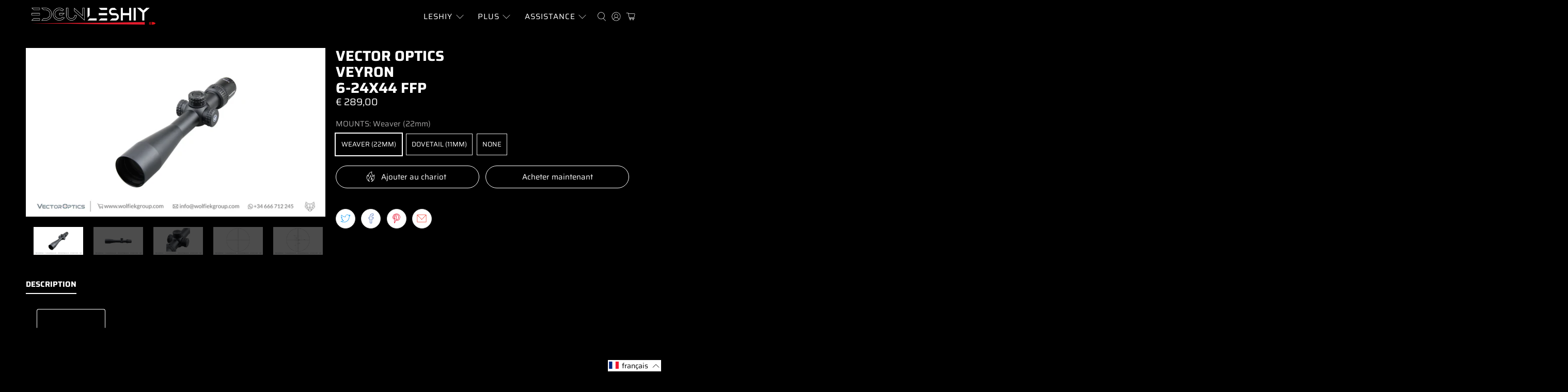

--- FILE ---
content_type: text/html; charset=utf-8
request_url: https://www.edgunleshiy.shop/fr/products/vector-optics-veyron-6-24x44-ffp
body_size: 96831
content:


 <!doctype html>
<html class="no-js no-touch" lang="fr">
<head>

<!-- Google Tag Manager -->
<script>(function(w,d,s,l,i){w[l]=w[l]||[];w[l].push({'gtm.start':
new Date().getTime(),event:'gtm.js'});var f=d.getElementsByTagName(s)[0],
j=d.createElement(s),dl=l!='dataLayer'?'&l='+l:'';j.async=true;j.src=
'https://www.googletagmanager.com/gtm.js?id='+i+dl;f.parentNode.insertBefore(j,f);
})(window,document,'script','dataLayer','GTM-N2KF3KD9');</script>
<!-- End Google Tag Manager --> <script async src="//www.edgunleshiy.shop/cdn/shop/t/46/assets/geolizr-lib.js?v=183245347570741283631729834090" type="text/javascript"></script>

<script>
    if(typeof Geolizr === "undefined") {
        var Geolizr = {};
        Geolizr.currencyDynamicCountry = false;
        Geolizr.version = 20200327;
        Geolizr.waitforMoneyFormat = true;
    }

    // save geolizr-lib.js url to the sessionStorage
    sessionStorage.setItem('geolizr_lib_url', "//www.edgunleshiy.shop/cdn/shop/t/46/assets/geolizr-lib.js?v=183245347570741283631729834090");
    if(typeof Geolizr.events === "undefined") Geolizr.events = {};
    if(typeof Geolizr.geolizrEvents === "undefined") Geolizr.geolizrEvents = [];

    Geolizr.config = function(config) {
        Geolizr.currency_widget_enabled = config.currency_widget_enabled === "true" || false;
        Geolizr.shopCurrency = 'EUR';
        Geolizr.shopifyFormatMoneySet = false;
        Geolizr.observeElements = [];
    };

    
    
    
    
    Geolizr.moneyFormats = {"USD":{"moneyFormat":"${{amount}}","moneyWithCurrencyFormat":"${{amount}} USD","calculationString":false},"EUR":{"moneyFormat":"\u0026euro;{{amount}}","moneyWithCurrencyFormat":"\u0026euro;{{amount}} EUR","calculationString":false},"GBP":{"moneyFormat":"\u0026pound;{{amount}}","moneyWithCurrencyFormat":"\u0026pound;{{amount}} GBP","calculationString":false},"BYR":{"moneyFormat":"Br {{amount}}","moneyWithCurrencyFormat":"Br {{amount}} BYR","calculationString":false},"CLP":{"moneyFormat":"${{amount_no_decimals}}","moneyWithCurrencyFormat":"${{amount_no_decimals}} CLP","calculationString":false}};
    
    

    Geolizr.shopifyCurrencyList = [];
    Geolizr.shopifyCurrency = {};
    Geolizr.shopifyCurrencyListIndex = {};
    let setShopifyCurrencyToGeolizr = function() {
        let GeolizrEachCurrency = {};
        
        GeolizrEachCurrency = {
            "iso_code": "EUR",
            "name": "Euro",
            "symbol": "€",
            "shop_currency": true
        };
        if(GeolizrEachCurrency.shop_currency) {
            Geolizr.shopifyCurrency = GeolizrEachCurrency;
        }
        Geolizr.shopifyCurrencyList.push(GeolizrEachCurrency);
        Geolizr.shopifyCurrencyListIndex[GeolizrEachCurrency.iso_code] = Geolizr.shopifyCurrencyList.indexOf(GeolizrEachCurrency);
        
    }

    setShopifyCurrencyToGeolizr();
    /* Geolizr Provider Setter */
    Geolizr.presetService = false;
    Geolizr.activateIpInfo = function(accessKey) { Geolizr.presetService = { name: 'ipInfo', accessKey: accessKey }; };
    Geolizr.activateLovelyAppProvider = function() { Geolizr.presetService = { name: 'lovelyAppProvider' }; };
    Geolizr.activateIpApiCo = function(accessKey) { Geolizr.presetService = { name: 'ipApiCo', accessKey: accessKey }; };
    Geolizr.activateDbIpProvider = function(accessKey) { Geolizr.presetService = { name: 'dbIpProvider', accessKey: accessKey }; };
    Geolizr.activateIpStackProvider = function(accessKey) { Geolizr.presetService = { name: 'ipStackProvider', accessKey: accessKey }; };
    Geolizr.activateGeolizrIPApiProvider = function(accessKey) { Geolizr.presetService = { name: 'geolizrIpApiProvider', accessKey: accessKey }; };

    

    /* Service Aliase */
    Geolizr.activateFreegeoip = Geolizr.activateIpStackProvider;
    Geolizr.requestLocaleRootUrl = "\/fr";
    Geolizr.addSystemEventListener = function(name, callback) {
        if (typeof Geolizr.realInit !== 'undefined') {
            Geolizr.realInit(function($) {
                callback({jquery: $});
            })
        } else {
            Geolizr.geolizrEvents.push(new CustomEvent(name));
            document.addEventListener(name, callback);
        }
    };

    Geolizr.addEventListener = function(name, callback, priority) {
        if(typeof priority == "undefined") priority = 100;
        if(typeof Geolizr.realAddEventListener === "undefined") {
            if (!Geolizr.events[name]) Geolizr.events[name] = [];
            Geolizr.events[name].push({callback: callback, priority: priority});
        } else {
            Geolizr.realAddEventListener(name, callback, priority);
        }
    };

    Geolizr.getGeoData = function(callback) {
        if(typeof Geolizr.realGetGeoData === "undefined") {
            Geolizr.addEventListener('geolizr.init', function() {
                Geolizr.getGeoData(callback);
            }, 200)
        } else {
            Geolizr.realGetGeoData(callback);
        }
    };

    Geolizr.init = function(callback, priority) {
        if(typeof Geolizr.realInit === "undefined")
            Geolizr.addEventListener("geolizr.init", callback, priority);
        else
            Geolizr.realInit(callback, priority);
    };


    Geolizr.notification_widget_enabled = false;
    Geolizr.popup_widget_enabled = false;
    Geolizr.api_widget_enabled = false;
    Geolizr.currency_widget_enabled = false;
    Geolizr.redirect_widget_enabled = false;

    Geolizr.enables = {
        'notification_widget_enabled': Geolizr.notification_widget_enabled,
        'popup_widget_enabled': Geolizr.popup_widget_enabled,
        'api_widget_enabled': Geolizr.api_widget_enabled,
        'currency_widget_enabled': Geolizr.currency_widget_enabled,
        'redirect_widget_enabled': Geolizr.redirect_widget_enabled
    };

    if(Geolizr.popup_widget_enabled || Geolizr.notification_widget_enabled || Geolizr.currency_widget_enabled) {
        
        Geolizr.geolizrCssFile = "//www.edgunleshiy.shop/cdn/shop/t/46/assets/geolizr-lib.css?v=59017386019965299001729834090";
        
    }

</script>
<style>
    .geolizr-currency-switch-wrapper { visibility: hidden; }
    #geolizr-notification{position:fixed!important;top:0!important;left:0!important;margin:0!important;padding:0!important;width:100%!important;height:auto!important;min-height:0!important;max-height:none!important;z-index:10000000!important}
    #geolizr-notification>#geolizr-notification-message-wrapper{text-align:center!important;width:100%!important;padding:10px;-webkit-box-shadow:10px 10px 5px 0 rgba(143,143,143,.35);-moz-box-shadow:10px 10px 5px 0 rgba(143,143,143,.35);box-shadow:10px 10px 5px 0 rgba(143,143,143,.35)}
    #geolizr-dismiss-notification{box-sizing:content-box;padding:5px!important;margin:0!important;position:absolute!important;right:8px!important;text-decoration:none!important;font-family:Arial,serif ! important;top:8px!important;height:15px!important;border-radius:15px;width:15px!important;line-height:16px;font-size:20px;font-weight:700;cursor:pointer;display:inline-block}
    .geolizr-popup-background{position:fixed;top:0;left:0;right:0;bottom:0;height:100%;width:100%;z-index:10000005!important}
    .geolizr-popup{position:fixed!important;width:560px!important;height:400px!important;z-index:10000010!important;border:1px solid grey}
    .geolizr-popup.gp-center{top:50%!important;left:50%!important;margin-top:-200px!important;margin-left:-280px!important}
    .geolizr-popup.gp-mobile{width:84%!important;height:84%!important;top:0!important;left:0!important;margin:8%}
    #geolizr-popup-content-iframe{width:100%!important;height:100%!important;border:0}
    .slideInDown { -webkit-animation-name: slideInDown; animation-name: slideInDown; -webkit-animation-duration: 1s; animation-duration: 1s; -webkit-animation-fill-mode: both; animation-fill-mode: both; }
    @-webkit-keyframes slideInDown { 0% { -webkit-transform: translateY(-100%); transform: translateY(-100%); visibility: visible;} 100% {-webkit-transform: translateY(0); transform: translateY(0); } }
    @keyframes slideInDown { 0% {-webkit-transform: translateY(-100%); transform: translateY(-100%);visibility: visible; } 100% { -webkit-transform: translateY(0); transform: translateY(0); } }
    .geolizr-currency-switch-wrapper.geolizr-absolute-auto{z-index:10000000;position:fixed}
    .geolizr-currency-switch-wrapper{z-index:10000000!important;height:20px;width:85px;position:relative}
    .geolizr-currency-switcher{padding:1px 10px;margin:0;width:85px;height:30px;border-radius:4px;box-sizing: border-box;}
    .geolizr-currency-links{overflow:scroll;overflow-x:hidden;border-radius:4px;padding:5px 10px;margin:0;list-style:none;line-height:1.42857143;background-color:#fff;width:82px;max-height:200px;display:none}
    .geolizr-currency-switch-wrapper .geolizr-currency-links-up{bottom:30px;position:absolute}
    .geolizr-currency-switch-wrapper .geolizr-currency-links-down{top:30px;position:absolute}
    li.geolizr-currency-list-li{float:none!important;margin:0!important;padding:0 0 0 10px}
    .geolizr-currency-list-link{white-space:nowrap}
    .geolizr-currency-link i,.geolizr-currency-list-link i{width:16px!important;height:11px}
    [class^="famfamfam-flag"]{display:inline-block;width:16px;height:11px;line-height:11px}
    .no-scroll .geolizr-currency-links { overflow: hidden; width: 60px; left: 23px; text-align: left;}
    .geolizr-currency-switcher-value{width:42px;min-width:42px;max-width:42px;display:inline-block;text-align:left}
    .geolizr-currency-switcher-arrow-down,.geolizr-currency-switcher-arrow-up{content:"s";position:absolute;right:5px;top:5px;width:14px;height:14px;margin:0}
    .geolizr-currency-switcher-arrow-down,.geolizr-currency-switcher-arrow-up{ transition: transform .2s ease-in-out;content: ""; background-image: url("data:image/svg+xml;charset=UTF-8,%3csvg xmlns='http://www.w3.org/2000/svg' viewBox='0 0 14.0 14.0' height='14.0px' width='14.0px' style='position: absolute;'%3e%3cpath d='M1 4.5 L7.0 10.5 L13.0 4.5' fill='transparent' stroke='%23000' stroke-width='1px'%3e%3c/path%3e%3c/svg%3e"); }
    .open .geolizr-currency-switcher-arrow-down,.geolizr-currency-switcher-arrow-up{transform:rotate(180deg)}
    .open .geolizr-currency-switcher-arrow-up{transform:rotate(0deg)}
    .geolizr-selectable-currency{width:42px;min-width:42px;max-width:42px;display:inline-block;text-align:left}
    .geolizr-shop-currency{width:42px;min-width:42px;max-width:42px;display:inline-block}
    .geolizr-currency-link li{padding:0;margin:0}
    #geolizr-notification-spanner{width:100%!important;line-height:4px!important;height:4px!important;min-height:4px!important;max-height:4px!important}
    body.geolizr-popup-open { overflow: hidden; }
</style> <script>
    window.Store = window.Store || {};
    window.Store.id = 31759564935;</script> <meta charset="utf-8"> <meta http-equiv="cleartype" content="on"> <meta name="robots" content="index,follow"> <meta name="viewport" content="width=device-width,initial-scale=1"> <meta name="theme-color" content="#000000"> <link rel="canonical" href="https://www.edgunleshiy.shop/fr/products/vector-optics-veyron-6-24x44-ffp"><title>VECTOR OPTICS VEYRON 6-24x44 FFP - EDGUNLESHIY SHOP</title> <!-- DNS prefetches --> <link rel="dns-prefetch" href="https://cdn.shopify.com"> <link rel="dns-prefetch" href="https://fonts.shopify.com"> <link rel="dns-prefetch" href="https://monorail-edge.shopifysvc.com"> <link rel="dns-prefetch" href="https://ajax.googleapis.com"> <!-- Preconnects --> <link rel="preconnect" href="https://cdn.shopify.com" crossorigin> <link rel="preconnect" href="https://fonts.shopify.com" crossorigin> <link rel="preconnect" href="https://monorail-edge.shopifysvc.com"> <link rel="preconnect" href="https://ajax.googleapis.com"> <!-- Preloads --> <!-- Preload CSS --> <link rel="preload" href="//www.edgunleshiy.shop/cdn/shop/t/46/assets/fancybox.css?v=30466120580444283401729834090" as="style"> <link rel="preload" href="//www.edgunleshiy.shop/cdn/shop/t/46/assets/styles.css?v=131481240690128744191765801018" as="style"> <!-- Preload JS --> <link rel="preload" href="https://ajax.googleapis.com/ajax/libs/jquery/3.6.0/jquery.min.js" as="script"> <link rel="preload" href="//www.edgunleshiy.shop/cdn/shop/t/46/assets/vendors.js?v=11282825012671617991729834090" as="script"> <link rel="preload" href="//www.edgunleshiy.shop/cdn/shop/t/46/assets/utilities.js?v=60578754402828476021729834090" as="script"> <link rel="preload" href="//www.edgunleshiy.shop/cdn/shop/t/46/assets/app.js?v=115740781135518117041729834090" as="script"> <link rel="preload" href="/services/javascripts/currencies.js" as="script"> <link rel="preload" href="//www.edgunleshiy.shop/cdn/shop/t/46/assets/currencyConversion.js?v=131509219858779596601729834090" as="script"> <!-- CSS for Flex --> <link rel="stylesheet" href="//www.edgunleshiy.shop/cdn/shop/t/46/assets/fancybox.css?v=30466120580444283401729834090"> <link rel="stylesheet" href="//www.edgunleshiy.shop/cdn/shop/t/46/assets/styles.css?v=131481240690128744191765801018"> <script>
    window.PXUTheme = window.PXUTheme || {};
    window.PXUTheme.version = '3.5.0';
    window.PXUTheme.name = 'Flex';</script> <script>
    

window.PXUTheme = window.PXUTheme || {};


window.PXUTheme.info = {
  name: 'Flex',
  version: '3.0.0'
}


window.PXUTheme.currency = {};
window.PXUTheme.currency.show_multiple_currencies = false;
window.PXUTheme.currency.presentment_currency = "EUR";
window.PXUTheme.currency.default_currency = "EUR";
window.PXUTheme.currency.display_format = "money_format";
window.PXUTheme.currency.money_format = "€ {{amount_with_comma_separator}}";
window.PXUTheme.currency.money_format_no_currency = "€ {{amount_with_comma_separator}}";
window.PXUTheme.currency.money_format_currency = " {{amount_with_comma_separator}}";
window.PXUTheme.currency.native_multi_currency = false;
window.PXUTheme.currency.iso_code = "EUR";
window.PXUTheme.currency.symbol = "€";



window.PXUTheme.allCountryOptionTags = "\u003coption value=\"Germany\" data-provinces=\"[]\"\u003eAllemagne\u003c\/option\u003e\n\u003coption value=\"United States\" data-provinces=\"[[\u0026quot;Alabama\u0026quot;,\u0026quot;Alabama\u0026quot;],[\u0026quot;Alaska\u0026quot;,\u0026quot;Alaska\u0026quot;],[\u0026quot;American Samoa\u0026quot;,\u0026quot;Samoa américaines\u0026quot;],[\u0026quot;Arizona\u0026quot;,\u0026quot;Arizona\u0026quot;],[\u0026quot;Arkansas\u0026quot;,\u0026quot;Arkansas\u0026quot;],[\u0026quot;Armed Forces Americas\u0026quot;,\u0026quot;Forces armées des Amériques\u0026quot;],[\u0026quot;Armed Forces Europe\u0026quot;,\u0026quot;Forces armées d\u0026#39;Europe\u0026quot;],[\u0026quot;Armed Forces Pacific\u0026quot;,\u0026quot;Forces armées du Pacifique\u0026quot;],[\u0026quot;California\u0026quot;,\u0026quot;Californie\u0026quot;],[\u0026quot;Colorado\u0026quot;,\u0026quot;Colorado\u0026quot;],[\u0026quot;Connecticut\u0026quot;,\u0026quot;Connecticut\u0026quot;],[\u0026quot;Delaware\u0026quot;,\u0026quot;Delaware\u0026quot;],[\u0026quot;District of Columbia\u0026quot;,\u0026quot;Washington\u0026quot;],[\u0026quot;Federated States of Micronesia\u0026quot;,\u0026quot;Micronésie\u0026quot;],[\u0026quot;Florida\u0026quot;,\u0026quot;Floride\u0026quot;],[\u0026quot;Georgia\u0026quot;,\u0026quot;Géorgie\u0026quot;],[\u0026quot;Guam\u0026quot;,\u0026quot;Guam\u0026quot;],[\u0026quot;Hawaii\u0026quot;,\u0026quot;Hawaï\u0026quot;],[\u0026quot;Idaho\u0026quot;,\u0026quot;Idaho\u0026quot;],[\u0026quot;Illinois\u0026quot;,\u0026quot;Illinois\u0026quot;],[\u0026quot;Indiana\u0026quot;,\u0026quot;Indiana\u0026quot;],[\u0026quot;Iowa\u0026quot;,\u0026quot;Iowa\u0026quot;],[\u0026quot;Kansas\u0026quot;,\u0026quot;Kansas\u0026quot;],[\u0026quot;Kentucky\u0026quot;,\u0026quot;Kentucky\u0026quot;],[\u0026quot;Louisiana\u0026quot;,\u0026quot;Louisiane\u0026quot;],[\u0026quot;Maine\u0026quot;,\u0026quot;Maine\u0026quot;],[\u0026quot;Marshall Islands\u0026quot;,\u0026quot;Îles Marshall\u0026quot;],[\u0026quot;Maryland\u0026quot;,\u0026quot;Maryland\u0026quot;],[\u0026quot;Massachusetts\u0026quot;,\u0026quot;Massachusetts\u0026quot;],[\u0026quot;Michigan\u0026quot;,\u0026quot;Michigan\u0026quot;],[\u0026quot;Minnesota\u0026quot;,\u0026quot;Minnesota\u0026quot;],[\u0026quot;Mississippi\u0026quot;,\u0026quot;Mississippi\u0026quot;],[\u0026quot;Missouri\u0026quot;,\u0026quot;Missouri\u0026quot;],[\u0026quot;Montana\u0026quot;,\u0026quot;Montana\u0026quot;],[\u0026quot;Nebraska\u0026quot;,\u0026quot;Nebraska\u0026quot;],[\u0026quot;Nevada\u0026quot;,\u0026quot;Nevada\u0026quot;],[\u0026quot;New Hampshire\u0026quot;,\u0026quot;New Hampshire\u0026quot;],[\u0026quot;New Jersey\u0026quot;,\u0026quot;New Jersey\u0026quot;],[\u0026quot;New Mexico\u0026quot;,\u0026quot;Nouveau-Mexique\u0026quot;],[\u0026quot;New York\u0026quot;,\u0026quot;New York\u0026quot;],[\u0026quot;North Carolina\u0026quot;,\u0026quot;Caroline du Nord\u0026quot;],[\u0026quot;North Dakota\u0026quot;,\u0026quot;Dakota du Nord\u0026quot;],[\u0026quot;Northern Mariana Islands\u0026quot;,\u0026quot;Îles Mariannes du Nord\u0026quot;],[\u0026quot;Ohio\u0026quot;,\u0026quot;Ohio\u0026quot;],[\u0026quot;Oklahoma\u0026quot;,\u0026quot;Oklahoma\u0026quot;],[\u0026quot;Oregon\u0026quot;,\u0026quot;Oregon\u0026quot;],[\u0026quot;Palau\u0026quot;,\u0026quot;Palaos\u0026quot;],[\u0026quot;Pennsylvania\u0026quot;,\u0026quot;Pennsylvanie\u0026quot;],[\u0026quot;Puerto Rico\u0026quot;,\u0026quot;Porto Rico\u0026quot;],[\u0026quot;Rhode Island\u0026quot;,\u0026quot;Rhode Island\u0026quot;],[\u0026quot;South Carolina\u0026quot;,\u0026quot;Caroline du Sud\u0026quot;],[\u0026quot;South Dakota\u0026quot;,\u0026quot;Dakota du Sud\u0026quot;],[\u0026quot;Tennessee\u0026quot;,\u0026quot;Tennessee\u0026quot;],[\u0026quot;Texas\u0026quot;,\u0026quot;Texas\u0026quot;],[\u0026quot;Utah\u0026quot;,\u0026quot;Utah\u0026quot;],[\u0026quot;Vermont\u0026quot;,\u0026quot;Vermont\u0026quot;],[\u0026quot;Virgin Islands\u0026quot;,\u0026quot;Îles Vierges des États-Unis\u0026quot;],[\u0026quot;Virginia\u0026quot;,\u0026quot;Virginie\u0026quot;],[\u0026quot;Washington\u0026quot;,\u0026quot;État de Washington\u0026quot;],[\u0026quot;West Virginia\u0026quot;,\u0026quot;Virginie-Occidentale\u0026quot;],[\u0026quot;Wisconsin\u0026quot;,\u0026quot;Wisconsin\u0026quot;],[\u0026quot;Wyoming\u0026quot;,\u0026quot;Wyoming\u0026quot;]]\"\u003eÉtats-Unis\u003c\/option\u003e\n\u003coption value=\"United Kingdom\" data-provinces=\"[[\u0026quot;British Forces\u0026quot;,\u0026quot;Forces britanniques\u0026quot;],[\u0026quot;England\u0026quot;,\u0026quot;Angleterre\u0026quot;],[\u0026quot;Northern Ireland\u0026quot;,\u0026quot;Irlande du Nord\u0026quot;],[\u0026quot;Scotland\u0026quot;,\u0026quot;Écosse\u0026quot;],[\u0026quot;Wales\u0026quot;,\u0026quot;Pays de Galles\u0026quot;]]\"\u003eRoyaume-Uni\u003c\/option\u003e\n\u003coption value=\"Italy\" data-provinces=\"[[\u0026quot;Agrigento\u0026quot;,\u0026quot;province d’Agrigente\u0026quot;],[\u0026quot;Alessandria\u0026quot;,\u0026quot;Province d’Alexandrie\u0026quot;],[\u0026quot;Ancona\u0026quot;,\u0026quot;province d’Ancône\u0026quot;],[\u0026quot;Aosta\u0026quot;,\u0026quot;Vallée d’Aoste\u0026quot;],[\u0026quot;Arezzo\u0026quot;,\u0026quot;province d’Arezzo\u0026quot;],[\u0026quot;Ascoli Piceno\u0026quot;,\u0026quot;province d’Ascoli Piceno\u0026quot;],[\u0026quot;Asti\u0026quot;,\u0026quot;Province d’Asti\u0026quot;],[\u0026quot;Avellino\u0026quot;,\u0026quot;province d’Avellino\u0026quot;],[\u0026quot;Bari\u0026quot;,\u0026quot;province de Bari\u0026quot;],[\u0026quot;Barletta-Andria-Trani\u0026quot;,\u0026quot;province de Barletta-Andria-Trani\u0026quot;],[\u0026quot;Belluno\u0026quot;,\u0026quot;province de Belluno\u0026quot;],[\u0026quot;Benevento\u0026quot;,\u0026quot;province de Bénévent\u0026quot;],[\u0026quot;Bergamo\u0026quot;,\u0026quot;Province de Bergame\u0026quot;],[\u0026quot;Biella\u0026quot;,\u0026quot;Province de Biella\u0026quot;],[\u0026quot;Bologna\u0026quot;,\u0026quot;Province de Bologne\u0026quot;],[\u0026quot;Bolzano\u0026quot;,\u0026quot;Province autonome de Bolzano\u0026quot;],[\u0026quot;Brescia\u0026quot;,\u0026quot;Province de Brescia\u0026quot;],[\u0026quot;Brindisi\u0026quot;,\u0026quot;Province de Brindisi\u0026quot;],[\u0026quot;Cagliari\u0026quot;,\u0026quot;Province de Cagliari\u0026quot;],[\u0026quot;Caltanissetta\u0026quot;,\u0026quot;Province de Caltanissetta\u0026quot;],[\u0026quot;Campobasso\u0026quot;,\u0026quot;Province de Campobasso\u0026quot;],[\u0026quot;Carbonia-Iglesias\u0026quot;,\u0026quot;Province de Carbonia-Iglesias\u0026quot;],[\u0026quot;Caserta\u0026quot;,\u0026quot;Province de Caserte\u0026quot;],[\u0026quot;Catania\u0026quot;,\u0026quot;Province de Catane\u0026quot;],[\u0026quot;Catanzaro\u0026quot;,\u0026quot;Province de Catanzaro\u0026quot;],[\u0026quot;Chieti\u0026quot;,\u0026quot;Province de Chieti\u0026quot;],[\u0026quot;Como\u0026quot;,\u0026quot;Province de Côme\u0026quot;],[\u0026quot;Cosenza\u0026quot;,\u0026quot;Province de Cosenza\u0026quot;],[\u0026quot;Cremona\u0026quot;,\u0026quot;Province de Crémone\u0026quot;],[\u0026quot;Crotone\u0026quot;,\u0026quot;Province de Crotone\u0026quot;],[\u0026quot;Cuneo\u0026quot;,\u0026quot;Province de Coni\u0026quot;],[\u0026quot;Enna\u0026quot;,\u0026quot;Province d’Enna\u0026quot;],[\u0026quot;Fermo\u0026quot;,\u0026quot;Province de Fermo\u0026quot;],[\u0026quot;Ferrara\u0026quot;,\u0026quot;Province de Ferrare\u0026quot;],[\u0026quot;Firenze\u0026quot;,\u0026quot;Province de Florence\u0026quot;],[\u0026quot;Foggia\u0026quot;,\u0026quot;Province de Foggia\u0026quot;],[\u0026quot;Forlì-Cesena\u0026quot;,\u0026quot;Province de Forlì-Cesena\u0026quot;],[\u0026quot;Frosinone\u0026quot;,\u0026quot;Province de Frosinone\u0026quot;],[\u0026quot;Genova\u0026quot;,\u0026quot;Ville métropolitaine de Gênes\u0026quot;],[\u0026quot;Gorizia\u0026quot;,\u0026quot;Province de Gorizia\u0026quot;],[\u0026quot;Grosseto\u0026quot;,\u0026quot;Province de Grosseto\u0026quot;],[\u0026quot;Imperia\u0026quot;,\u0026quot;Province d’Imperia\u0026quot;],[\u0026quot;Isernia\u0026quot;,\u0026quot;Province d’Isernia\u0026quot;],[\u0026quot;L\u0026#39;Aquila\u0026quot;,\u0026quot;Province de L’Aquila\u0026quot;],[\u0026quot;La Spezia\u0026quot;,\u0026quot;Province de La Spezia\u0026quot;],[\u0026quot;Latina\u0026quot;,\u0026quot;province de Latina\u0026quot;],[\u0026quot;Lecce\u0026quot;,\u0026quot;Province de Lecce\u0026quot;],[\u0026quot;Lecco\u0026quot;,\u0026quot;Province de Lecco\u0026quot;],[\u0026quot;Livorno\u0026quot;,\u0026quot;Province de Livourne\u0026quot;],[\u0026quot;Lodi\u0026quot;,\u0026quot;Province de Lodi\u0026quot;],[\u0026quot;Lucca\u0026quot;,\u0026quot;Province de Lucques\u0026quot;],[\u0026quot;Macerata\u0026quot;,\u0026quot;Province de Macerata\u0026quot;],[\u0026quot;Mantova\u0026quot;,\u0026quot;Province de Mantoue\u0026quot;],[\u0026quot;Massa-Carrara\u0026quot;,\u0026quot;Province de Massa-Carrara\u0026quot;],[\u0026quot;Matera\u0026quot;,\u0026quot;Province de Matera\u0026quot;],[\u0026quot;Medio Campidano\u0026quot;,\u0026quot;Province du Medio Campidano\u0026quot;],[\u0026quot;Messina\u0026quot;,\u0026quot;Province de Messine\u0026quot;],[\u0026quot;Milano\u0026quot;,\u0026quot;province de Milan\u0026quot;],[\u0026quot;Modena\u0026quot;,\u0026quot;Province de Modène\u0026quot;],[\u0026quot;Monza e Brianza\u0026quot;,\u0026quot;Province de Monza et de la Brianza\u0026quot;],[\u0026quot;Napoli\u0026quot;,\u0026quot;Ville métropolitaine de Naples\u0026quot;],[\u0026quot;Novara\u0026quot;,\u0026quot;Province de Novare\u0026quot;],[\u0026quot;Nuoro\u0026quot;,\u0026quot;Province de Nuoro\u0026quot;],[\u0026quot;Ogliastra\u0026quot;,\u0026quot;Province de l’Ogliastra\u0026quot;],[\u0026quot;Olbia-Tempio\u0026quot;,\u0026quot;Province d’Olbia-Tempio\u0026quot;],[\u0026quot;Oristano\u0026quot;,\u0026quot;Province d’Oristano\u0026quot;],[\u0026quot;Padova\u0026quot;,\u0026quot;Province de Padoue\u0026quot;],[\u0026quot;Palermo\u0026quot;,\u0026quot;Province de Palerme\u0026quot;],[\u0026quot;Parma\u0026quot;,\u0026quot;Province de Parme\u0026quot;],[\u0026quot;Pavia\u0026quot;,\u0026quot;province de Pavie\u0026quot;],[\u0026quot;Perugia\u0026quot;,\u0026quot;Province de Pérouse\u0026quot;],[\u0026quot;Pesaro e Urbino\u0026quot;,\u0026quot;Province de Pesaro et d’Urbino\u0026quot;],[\u0026quot;Pescara\u0026quot;,\u0026quot;Province de Pescara\u0026quot;],[\u0026quot;Piacenza\u0026quot;,\u0026quot;Province de Plaisance\u0026quot;],[\u0026quot;Pisa\u0026quot;,\u0026quot;Province de Pise\u0026quot;],[\u0026quot;Pistoia\u0026quot;,\u0026quot;Province de Pistoia\u0026quot;],[\u0026quot;Pordenone\u0026quot;,\u0026quot;Province de Pordenone\u0026quot;],[\u0026quot;Potenza\u0026quot;,\u0026quot;Province de Potenza\u0026quot;],[\u0026quot;Prato\u0026quot;,\u0026quot;Province de Prato\u0026quot;],[\u0026quot;Ragusa\u0026quot;,\u0026quot;Province de Raguse\u0026quot;],[\u0026quot;Ravenna\u0026quot;,\u0026quot;Province de Ravenne\u0026quot;],[\u0026quot;Reggio Calabria\u0026quot;,\u0026quot;Province de Reggio de Calabre\u0026quot;],[\u0026quot;Reggio Emilia\u0026quot;,\u0026quot;Province de Reggio d’Émilie\u0026quot;],[\u0026quot;Rieti\u0026quot;,\u0026quot;Province de Rieti\u0026quot;],[\u0026quot;Rimini\u0026quot;,\u0026quot;Province de Rimini\u0026quot;],[\u0026quot;Roma\u0026quot;,\u0026quot;Province de Rome\u0026quot;],[\u0026quot;Rovigo\u0026quot;,\u0026quot;province de Rovigo\u0026quot;],[\u0026quot;Salerno\u0026quot;,\u0026quot;Province de Salerne\u0026quot;],[\u0026quot;Sassari\u0026quot;,\u0026quot;Province de Sassari\u0026quot;],[\u0026quot;Savona\u0026quot;,\u0026quot;Province de Savone\u0026quot;],[\u0026quot;Siena\u0026quot;,\u0026quot;province de Sienne\u0026quot;],[\u0026quot;Siracusa\u0026quot;,\u0026quot;province de Syracuse\u0026quot;],[\u0026quot;Sondrio\u0026quot;,\u0026quot;province de Sondrio\u0026quot;],[\u0026quot;Taranto\u0026quot;,\u0026quot;province de Tarente\u0026quot;],[\u0026quot;Teramo\u0026quot;,\u0026quot;province de Teramo\u0026quot;],[\u0026quot;Terni\u0026quot;,\u0026quot;province de Terni\u0026quot;],[\u0026quot;Torino\u0026quot;,\u0026quot;province de Turin\u0026quot;],[\u0026quot;Trapani\u0026quot;,\u0026quot;province de Trapani\u0026quot;],[\u0026quot;Trento\u0026quot;,\u0026quot;province autonome de Trente\u0026quot;],[\u0026quot;Treviso\u0026quot;,\u0026quot;Province de Trévise\u0026quot;],[\u0026quot;Trieste\u0026quot;,\u0026quot;Province de Trieste\u0026quot;],[\u0026quot;Udine\u0026quot;,\u0026quot;Province d’Udine\u0026quot;],[\u0026quot;Varese\u0026quot;,\u0026quot;Province de Varèse\u0026quot;],[\u0026quot;Venezia\u0026quot;,\u0026quot;province de Venise\u0026quot;],[\u0026quot;Verbano-Cusio-Ossola\u0026quot;,\u0026quot;province du Verbano-Cusio-Ossola\u0026quot;],[\u0026quot;Vercelli\u0026quot;,\u0026quot;Province de Verceil\u0026quot;],[\u0026quot;Verona\u0026quot;,\u0026quot;province de Vérone\u0026quot;],[\u0026quot;Vibo Valentia\u0026quot;,\u0026quot;province de Vibo Valentia\u0026quot;],[\u0026quot;Vicenza\u0026quot;,\u0026quot;province de Vicence\u0026quot;],[\u0026quot;Viterbo\u0026quot;,\u0026quot;province de Viterbe\u0026quot;]]\"\u003eItalie\u003c\/option\u003e\n\u003coption value=\"---\" data-provinces=\"[]\"\u003e---\u003c\/option\u003e\n\u003coption value=\"Afghanistan\" data-provinces=\"[]\"\u003eAfghanistan\u003c\/option\u003e\n\u003coption value=\"South Africa\" data-provinces=\"[[\u0026quot;Eastern Cape\u0026quot;,\u0026quot;Cap oriental\u0026quot;],[\u0026quot;Free State\u0026quot;,\u0026quot;État-Libre\u0026quot;],[\u0026quot;Gauteng\u0026quot;,\u0026quot;Gauteng\u0026quot;],[\u0026quot;KwaZulu-Natal\u0026quot;,\u0026quot;KwaZulu-Natal\u0026quot;],[\u0026quot;Limpopo\u0026quot;,\u0026quot;Limpopo\u0026quot;],[\u0026quot;Mpumalanga\u0026quot;,\u0026quot;Mpumalanga\u0026quot;],[\u0026quot;North West\u0026quot;,\u0026quot;Nord-Ouest\u0026quot;],[\u0026quot;Northern Cape\u0026quot;,\u0026quot;Cap du Nord\u0026quot;],[\u0026quot;Western Cape\u0026quot;,\u0026quot;Cap occidental\u0026quot;]]\"\u003eAfrique du Sud\u003c\/option\u003e\n\u003coption value=\"Albania\" data-provinces=\"[]\"\u003eAlbanie\u003c\/option\u003e\n\u003coption value=\"Algeria\" data-provinces=\"[]\"\u003eAlgérie\u003c\/option\u003e\n\u003coption value=\"Germany\" data-provinces=\"[]\"\u003eAllemagne\u003c\/option\u003e\n\u003coption value=\"Andorra\" data-provinces=\"[]\"\u003eAndorre\u003c\/option\u003e\n\u003coption value=\"Angola\" data-provinces=\"[]\"\u003eAngola\u003c\/option\u003e\n\u003coption value=\"Anguilla\" data-provinces=\"[]\"\u003eAnguilla\u003c\/option\u003e\n\u003coption value=\"Antigua And Barbuda\" data-provinces=\"[]\"\u003eAntigua-et-Barbuda\u003c\/option\u003e\n\u003coption value=\"Saudi Arabia\" data-provinces=\"[]\"\u003eArabie saoudite\u003c\/option\u003e\n\u003coption value=\"Argentina\" data-provinces=\"[[\u0026quot;Buenos Aires\u0026quot;,\u0026quot;province de Buenos Aires\u0026quot;],[\u0026quot;Catamarca\u0026quot;,\u0026quot;province de Catamarca\u0026quot;],[\u0026quot;Chaco\u0026quot;,\u0026quot;province du Chaco\u0026quot;],[\u0026quot;Chubut\u0026quot;,\u0026quot;province de Chubut\u0026quot;],[\u0026quot;Ciudad Autónoma de Buenos Aires\u0026quot;,\u0026quot;ville Autonome de Buenos Aires\u0026quot;],[\u0026quot;Corrientes\u0026quot;,\u0026quot;province de Corrientes\u0026quot;],[\u0026quot;Córdoba\u0026quot;,\u0026quot;province de Córdoba\u0026quot;],[\u0026quot;Entre Ríos\u0026quot;,\u0026quot;province d’Entre Ríos\u0026quot;],[\u0026quot;Formosa\u0026quot;,\u0026quot;province de Formosa\u0026quot;],[\u0026quot;Jujuy\u0026quot;,\u0026quot;province de Jujuy\u0026quot;],[\u0026quot;La Pampa\u0026quot;,\u0026quot;province de La Pampa\u0026quot;],[\u0026quot;La Rioja\u0026quot;,\u0026quot;province de La Rioja\u0026quot;],[\u0026quot;Mendoza\u0026quot;,\u0026quot;province de Mendoza\u0026quot;],[\u0026quot;Misiones\u0026quot;,\u0026quot;province de Misiones\u0026quot;],[\u0026quot;Neuquén\u0026quot;,\u0026quot;province de Neuquén\u0026quot;],[\u0026quot;Río Negro\u0026quot;,\u0026quot;province de Río Negro\u0026quot;],[\u0026quot;Salta\u0026quot;,\u0026quot;province de Salta\u0026quot;],[\u0026quot;San Juan\u0026quot;,\u0026quot;province de San Juan\u0026quot;],[\u0026quot;San Luis\u0026quot;,\u0026quot;province de San Luis\u0026quot;],[\u0026quot;Santa Cruz\u0026quot;,\u0026quot;province de Santa Cruz\u0026quot;],[\u0026quot;Santa Fe\u0026quot;,\u0026quot;province de Santa Fe\u0026quot;],[\u0026quot;Santiago Del Estero\u0026quot;,\u0026quot;Santiago del Estero\u0026quot;],[\u0026quot;Tierra Del Fuego\u0026quot;,\u0026quot;Terre de Feu, Antarctique et Îles de l’Atlantique Sud\u0026quot;],[\u0026quot;Tucumán\u0026quot;,\u0026quot;province de Tucumán\u0026quot;]]\"\u003eArgentine\u003c\/option\u003e\n\u003coption value=\"Armenia\" data-provinces=\"[]\"\u003eArménie\u003c\/option\u003e\n\u003coption value=\"Aruba\" data-provinces=\"[]\"\u003eAruba\u003c\/option\u003e\n\u003coption value=\"Australia\" data-provinces=\"[[\u0026quot;Australian Capital Territory\u0026quot;,\u0026quot;Territoire de la capitale australienne\u0026quot;],[\u0026quot;New South Wales\u0026quot;,\u0026quot;Nouvelle-Galles du Sud\u0026quot;],[\u0026quot;Northern Territory\u0026quot;,\u0026quot;Territoire du Nord\u0026quot;],[\u0026quot;Queensland\u0026quot;,\u0026quot;Queensland\u0026quot;],[\u0026quot;South Australia\u0026quot;,\u0026quot;Australie-Méridionale\u0026quot;],[\u0026quot;Tasmania\u0026quot;,\u0026quot;Tasmanie\u0026quot;],[\u0026quot;Victoria\u0026quot;,\u0026quot;Victoria\u0026quot;],[\u0026quot;Western Australia\u0026quot;,\u0026quot;Australie-Occidentale\u0026quot;]]\"\u003eAustralie\u003c\/option\u003e\n\u003coption value=\"Austria\" data-provinces=\"[]\"\u003eAutriche\u003c\/option\u003e\n\u003coption value=\"Azerbaijan\" data-provinces=\"[]\"\u003eAzerbaïdjan\u003c\/option\u003e\n\u003coption value=\"Bahamas\" data-provinces=\"[]\"\u003eBahamas\u003c\/option\u003e\n\u003coption value=\"Bahrain\" data-provinces=\"[]\"\u003eBahreïn\u003c\/option\u003e\n\u003coption value=\"Bangladesh\" data-provinces=\"[]\"\u003eBangladesh\u003c\/option\u003e\n\u003coption value=\"Barbados\" data-provinces=\"[]\"\u003eBarbade\u003c\/option\u003e\n\u003coption value=\"Belgium\" data-provinces=\"[]\"\u003eBelgique\u003c\/option\u003e\n\u003coption value=\"Belize\" data-provinces=\"[]\"\u003eBelize\u003c\/option\u003e\n\u003coption value=\"Benin\" data-provinces=\"[]\"\u003eBénin\u003c\/option\u003e\n\u003coption value=\"Bermuda\" data-provinces=\"[]\"\u003eBermudes\u003c\/option\u003e\n\u003coption value=\"Bhutan\" data-provinces=\"[]\"\u003eBhoutan\u003c\/option\u003e\n\u003coption value=\"Belarus\" data-provinces=\"[]\"\u003eBiélorussie\u003c\/option\u003e\n\u003coption value=\"Bolivia\" data-provinces=\"[]\"\u003eBolivie\u003c\/option\u003e\n\u003coption value=\"Bosnia And Herzegovina\" data-provinces=\"[]\"\u003eBosnie-Herzégovine\u003c\/option\u003e\n\u003coption value=\"Botswana\" data-provinces=\"[]\"\u003eBotswana\u003c\/option\u003e\n\u003coption value=\"Brazil\" data-provinces=\"[[\u0026quot;Acre\u0026quot;,\u0026quot;Acre\u0026quot;],[\u0026quot;Alagoas\u0026quot;,\u0026quot;Alagoas\u0026quot;],[\u0026quot;Amapá\u0026quot;,\u0026quot;Amapá\u0026quot;],[\u0026quot;Amazonas\u0026quot;,\u0026quot;Amazonas\u0026quot;],[\u0026quot;Bahia\u0026quot;,\u0026quot;Bahia\u0026quot;],[\u0026quot;Ceará\u0026quot;,\u0026quot;Ceará\u0026quot;],[\u0026quot;Distrito Federal\u0026quot;,\u0026quot;District Fédéral\u0026quot;],[\u0026quot;Espírito Santo\u0026quot;,\u0026quot;Espírito Santo\u0026quot;],[\u0026quot;Goiás\u0026quot;,\u0026quot;Goiás\u0026quot;],[\u0026quot;Maranhão\u0026quot;,\u0026quot;Maranhão\u0026quot;],[\u0026quot;Mato Grosso\u0026quot;,\u0026quot;Mato Grosso\u0026quot;],[\u0026quot;Mato Grosso do Sul\u0026quot;,\u0026quot;Mato Grosso do Sul\u0026quot;],[\u0026quot;Minas Gerais\u0026quot;,\u0026quot;Minas Gerais\u0026quot;],[\u0026quot;Paraná\u0026quot;,\u0026quot;Paraná\u0026quot;],[\u0026quot;Paraíba\u0026quot;,\u0026quot;Paraíba\u0026quot;],[\u0026quot;Pará\u0026quot;,\u0026quot;Pará\u0026quot;],[\u0026quot;Pernambuco\u0026quot;,\u0026quot;Pernambouc\u0026quot;],[\u0026quot;Piauí\u0026quot;,\u0026quot;Piauí\u0026quot;],[\u0026quot;Rio Grande do Norte\u0026quot;,\u0026quot;Rio Grande do Norte\u0026quot;],[\u0026quot;Rio Grande do Sul\u0026quot;,\u0026quot;Rio Grande do Sul\u0026quot;],[\u0026quot;Rio de Janeiro\u0026quot;,\u0026quot;État de Rio de Janeiro\u0026quot;],[\u0026quot;Rondônia\u0026quot;,\u0026quot;Rondônia\u0026quot;],[\u0026quot;Roraima\u0026quot;,\u0026quot;Roraima\u0026quot;],[\u0026quot;Santa Catarina\u0026quot;,\u0026quot;Santa Catarina\u0026quot;],[\u0026quot;Sergipe\u0026quot;,\u0026quot;Sergipe\u0026quot;],[\u0026quot;São Paulo\u0026quot;,\u0026quot;État de São Paulo\u0026quot;],[\u0026quot;Tocantins\u0026quot;,\u0026quot;Tocantins\u0026quot;]]\"\u003eBrésil\u003c\/option\u003e\n\u003coption value=\"Brunei\" data-provinces=\"[]\"\u003eBrunei\u003c\/option\u003e\n\u003coption value=\"Bulgaria\" data-provinces=\"[]\"\u003eBulgarie\u003c\/option\u003e\n\u003coption value=\"Burkina Faso\" data-provinces=\"[]\"\u003eBurkina Faso\u003c\/option\u003e\n\u003coption value=\"Burundi\" data-provinces=\"[]\"\u003eBurundi\u003c\/option\u003e\n\u003coption value=\"Cambodia\" data-provinces=\"[]\"\u003eCambodge\u003c\/option\u003e\n\u003coption value=\"Republic of Cameroon\" data-provinces=\"[]\"\u003eCameroun\u003c\/option\u003e\n\u003coption value=\"Canada\" data-provinces=\"[[\u0026quot;Alberta\u0026quot;,\u0026quot;Alberta\u0026quot;],[\u0026quot;British Columbia\u0026quot;,\u0026quot;Colombie-Britannique\u0026quot;],[\u0026quot;Manitoba\u0026quot;,\u0026quot;Manitoba\u0026quot;],[\u0026quot;New Brunswick\u0026quot;,\u0026quot;Nouveau-Brunswick\u0026quot;],[\u0026quot;Newfoundland and Labrador\u0026quot;,\u0026quot;Terre-Neuve-et-Labrador\u0026quot;],[\u0026quot;Northwest Territories\u0026quot;,\u0026quot;Territoires du Nord-Ouest\u0026quot;],[\u0026quot;Nova Scotia\u0026quot;,\u0026quot;Nouvelle-Écosse\u0026quot;],[\u0026quot;Nunavut\u0026quot;,\u0026quot;Nunavut\u0026quot;],[\u0026quot;Ontario\u0026quot;,\u0026quot;Ontario\u0026quot;],[\u0026quot;Prince Edward Island\u0026quot;,\u0026quot;Île-du-Prince-Édouard\u0026quot;],[\u0026quot;Quebec\u0026quot;,\u0026quot;Québec\u0026quot;],[\u0026quot;Saskatchewan\u0026quot;,\u0026quot;Saskatchewan\u0026quot;],[\u0026quot;Yukon\u0026quot;,\u0026quot;Yukon\u0026quot;]]\"\u003eCanada\u003c\/option\u003e\n\u003coption value=\"Cape Verde\" data-provinces=\"[]\"\u003eCap-Vert\u003c\/option\u003e\n\u003coption value=\"Chile\" data-provinces=\"[[\u0026quot;Antofagasta\u0026quot;,\u0026quot;Région d’Antofagasta\u0026quot;],[\u0026quot;Araucanía\u0026quot;,\u0026quot;Région d’Araucanie\u0026quot;],[\u0026quot;Arica and Parinacota\u0026quot;,\u0026quot;Région d’Arica et Parinacota\u0026quot;],[\u0026quot;Atacama\u0026quot;,\u0026quot;Région d’Atacama\u0026quot;],[\u0026quot;Aysén\u0026quot;,\u0026quot;Région Aisén del General Carlos Ibáñez del Campo\u0026quot;],[\u0026quot;Biobío\u0026quot;,\u0026quot;Région du Biobío\u0026quot;],[\u0026quot;Coquimbo\u0026quot;,\u0026quot;Région de Coquimbo\u0026quot;],[\u0026quot;Los Lagos\u0026quot;,\u0026quot;Région des Lacs\u0026quot;],[\u0026quot;Los Ríos\u0026quot;,\u0026quot;Région des Fleuves\u0026quot;],[\u0026quot;Magallanes\u0026quot;,\u0026quot;Région de Magallanes et de l’Antarctique chilien\u0026quot;],[\u0026quot;Maule\u0026quot;,\u0026quot;Région du Maule\u0026quot;],[\u0026quot;O\u0026#39;Higgins\u0026quot;,\u0026quot;Région du Libertador General Bernardo O’Higgins\u0026quot;],[\u0026quot;Santiago\u0026quot;,\u0026quot;Région métropolitaine de Santiago\u0026quot;],[\u0026quot;Tarapacá\u0026quot;,\u0026quot;Région de Tarapacá\u0026quot;],[\u0026quot;Valparaíso\u0026quot;,\u0026quot;Région de Valparaíso\u0026quot;],[\u0026quot;Ñuble\u0026quot;,\u0026quot;Région de Ñuble\u0026quot;]]\"\u003eChili\u003c\/option\u003e\n\u003coption value=\"China\" data-provinces=\"[[\u0026quot;Anhui\u0026quot;,\u0026quot;Anhui\u0026quot;],[\u0026quot;Beijing\u0026quot;,\u0026quot;Pékin\u0026quot;],[\u0026quot;Chongqing\u0026quot;,\u0026quot;Chongqing\u0026quot;],[\u0026quot;Fujian\u0026quot;,\u0026quot;Fujian\u0026quot;],[\u0026quot;Gansu\u0026quot;,\u0026quot;Gansu\u0026quot;],[\u0026quot;Guangdong\u0026quot;,\u0026quot;Guangdong\u0026quot;],[\u0026quot;Guangxi\u0026quot;,\u0026quot;Guangxi\u0026quot;],[\u0026quot;Guizhou\u0026quot;,\u0026quot;Guizhou\u0026quot;],[\u0026quot;Hainan\u0026quot;,\u0026quot;Hainan\u0026quot;],[\u0026quot;Hebei\u0026quot;,\u0026quot;Hebei\u0026quot;],[\u0026quot;Heilongjiang\u0026quot;,\u0026quot;Heilongjiang\u0026quot;],[\u0026quot;Henan\u0026quot;,\u0026quot;Henan\u0026quot;],[\u0026quot;Hubei\u0026quot;,\u0026quot;Hubei\u0026quot;],[\u0026quot;Hunan\u0026quot;,\u0026quot;Hunan\u0026quot;],[\u0026quot;Inner Mongolia\u0026quot;,\u0026quot;Mongolie-Intérieure\u0026quot;],[\u0026quot;Jiangsu\u0026quot;,\u0026quot;Jiangsu\u0026quot;],[\u0026quot;Jiangxi\u0026quot;,\u0026quot;Jiangxi\u0026quot;],[\u0026quot;Jilin\u0026quot;,\u0026quot;Jilin\u0026quot;],[\u0026quot;Liaoning\u0026quot;,\u0026quot;Liaoning\u0026quot;],[\u0026quot;Ningxia\u0026quot;,\u0026quot;Níngxià\u0026quot;],[\u0026quot;Qinghai\u0026quot;,\u0026quot;Qinghai\u0026quot;],[\u0026quot;Shaanxi\u0026quot;,\u0026quot;Shaanxi\u0026quot;],[\u0026quot;Shandong\u0026quot;,\u0026quot;Shandong\u0026quot;],[\u0026quot;Shanghai\u0026quot;,\u0026quot;Shanghai\u0026quot;],[\u0026quot;Shanxi\u0026quot;,\u0026quot;Shanxi\u0026quot;],[\u0026quot;Sichuan\u0026quot;,\u0026quot;Sichuan\u0026quot;],[\u0026quot;Tianjin\u0026quot;,\u0026quot;Tianjin\u0026quot;],[\u0026quot;Xinjiang\u0026quot;,\u0026quot;Xinjiang\u0026quot;],[\u0026quot;Xizang\u0026quot;,\u0026quot;Région autonome du Tibet\u0026quot;],[\u0026quot;Yunnan\u0026quot;,\u0026quot;Yunnan\u0026quot;],[\u0026quot;Zhejiang\u0026quot;,\u0026quot;Zhejiang\u0026quot;]]\"\u003eChine\u003c\/option\u003e\n\u003coption value=\"Cyprus\" data-provinces=\"[]\"\u003eChypre\u003c\/option\u003e\n\u003coption value=\"Colombia\" data-provinces=\"[[\u0026quot;Amazonas\u0026quot;,\u0026quot;Amazonas\u0026quot;],[\u0026quot;Antioquia\u0026quot;,\u0026quot;Antioquia\u0026quot;],[\u0026quot;Arauca\u0026quot;,\u0026quot;Arauca\u0026quot;],[\u0026quot;Atlántico\u0026quot;,\u0026quot;Atlántico\u0026quot;],[\u0026quot;Bogotá, D.C.\u0026quot;,\u0026quot;Bogota\u0026quot;],[\u0026quot;Bolívar\u0026quot;,\u0026quot;Bolívar\u0026quot;],[\u0026quot;Boyacá\u0026quot;,\u0026quot;Boyacá\u0026quot;],[\u0026quot;Caldas\u0026quot;,\u0026quot;Caldas\u0026quot;],[\u0026quot;Caquetá\u0026quot;,\u0026quot;Caquetá\u0026quot;],[\u0026quot;Casanare\u0026quot;,\u0026quot;Casanare\u0026quot;],[\u0026quot;Cauca\u0026quot;,\u0026quot;Cauca\u0026quot;],[\u0026quot;Cesar\u0026quot;,\u0026quot;Cesar\u0026quot;],[\u0026quot;Chocó\u0026quot;,\u0026quot;Chocó\u0026quot;],[\u0026quot;Cundinamarca\u0026quot;,\u0026quot;Cundinamarca\u0026quot;],[\u0026quot;Córdoba\u0026quot;,\u0026quot;Córdoba\u0026quot;],[\u0026quot;Guainía\u0026quot;,\u0026quot;Guainía\u0026quot;],[\u0026quot;Guaviare\u0026quot;,\u0026quot;Guaviare\u0026quot;],[\u0026quot;Huila\u0026quot;,\u0026quot;Huila\u0026quot;],[\u0026quot;La Guajira\u0026quot;,\u0026quot;La Guajira\u0026quot;],[\u0026quot;Magdalena\u0026quot;,\u0026quot;Magdalena\u0026quot;],[\u0026quot;Meta\u0026quot;,\u0026quot;Meta\u0026quot;],[\u0026quot;Nariño\u0026quot;,\u0026quot;Nariño\u0026quot;],[\u0026quot;Norte de Santander\u0026quot;,\u0026quot;Norte de Santander\u0026quot;],[\u0026quot;Putumayo\u0026quot;,\u0026quot;Putumayo\u0026quot;],[\u0026quot;Quindío\u0026quot;,\u0026quot;Quindío\u0026quot;],[\u0026quot;Risaralda\u0026quot;,\u0026quot;Risaralda\u0026quot;],[\u0026quot;San Andrés, Providencia y Santa Catalina\u0026quot;,\u0026quot;Archipel de San Andrés, Providencia et Santa Catalina\u0026quot;],[\u0026quot;Santander\u0026quot;,\u0026quot;Santander\u0026quot;],[\u0026quot;Sucre\u0026quot;,\u0026quot;Sucre\u0026quot;],[\u0026quot;Tolima\u0026quot;,\u0026quot;Tolima\u0026quot;],[\u0026quot;Valle del Cauca\u0026quot;,\u0026quot;Valle del Cauca\u0026quot;],[\u0026quot;Vaupés\u0026quot;,\u0026quot;Vaupés\u0026quot;],[\u0026quot;Vichada\u0026quot;,\u0026quot;Vichada\u0026quot;]]\"\u003eColombie\u003c\/option\u003e\n\u003coption value=\"Comoros\" data-provinces=\"[]\"\u003eComores\u003c\/option\u003e\n\u003coption value=\"Congo\" data-provinces=\"[]\"\u003eCongo-Brazzaville\u003c\/option\u003e\n\u003coption value=\"Congo, The Democratic Republic Of The\" data-provinces=\"[]\"\u003eCongo-Kinshasa\u003c\/option\u003e\n\u003coption value=\"South Korea\" data-provinces=\"[[\u0026quot;Busan\u0026quot;,\u0026quot;Busan\u0026quot;],[\u0026quot;Chungbuk\u0026quot;,\u0026quot;Chungcheongbuk\u0026quot;],[\u0026quot;Chungnam\u0026quot;,\u0026quot;Chungcheong du Sud\u0026quot;],[\u0026quot;Daegu\u0026quot;,\u0026quot;Daegu\u0026quot;],[\u0026quot;Daejeon\u0026quot;,\u0026quot;Daejeon\u0026quot;],[\u0026quot;Gangwon\u0026quot;,\u0026quot;Gangwon\u0026quot;],[\u0026quot;Gwangju\u0026quot;,\u0026quot;Gwangju\u0026quot;],[\u0026quot;Gyeongbuk\u0026quot;,\u0026quot;Gyeongsang du Nord\u0026quot;],[\u0026quot;Gyeonggi\u0026quot;,\u0026quot;Gyeonggi\u0026quot;],[\u0026quot;Gyeongnam\u0026quot;,\u0026quot;Gyeongsang du Sud\u0026quot;],[\u0026quot;Incheon\u0026quot;,\u0026quot;Incheon\u0026quot;],[\u0026quot;Jeju\u0026quot;,\u0026quot;Jeju-do\u0026quot;],[\u0026quot;Jeonbuk\u0026quot;,\u0026quot;Jeolla du Nord\u0026quot;],[\u0026quot;Jeonnam\u0026quot;,\u0026quot;Jeolla du Sud\u0026quot;],[\u0026quot;Sejong\u0026quot;,\u0026quot;Sejong\u0026quot;],[\u0026quot;Seoul\u0026quot;,\u0026quot;Séoul\u0026quot;],[\u0026quot;Ulsan\u0026quot;,\u0026quot;Ulsan\u0026quot;]]\"\u003eCorée du Sud\u003c\/option\u003e\n\u003coption value=\"Costa Rica\" data-provinces=\"[[\u0026quot;Alajuela\u0026quot;,\u0026quot;Alajuela\u0026quot;],[\u0026quot;Cartago\u0026quot;,\u0026quot;Cartago\u0026quot;],[\u0026quot;Guanacaste\u0026quot;,\u0026quot;Guanacaste\u0026quot;],[\u0026quot;Heredia\u0026quot;,\u0026quot;Heredia\u0026quot;],[\u0026quot;Limón\u0026quot;,\u0026quot;Limón\u0026quot;],[\u0026quot;Puntarenas\u0026quot;,\u0026quot;Puntarenas\u0026quot;],[\u0026quot;San José\u0026quot;,\u0026quot;San José\u0026quot;]]\"\u003eCosta Rica\u003c\/option\u003e\n\u003coption value=\"Croatia\" data-provinces=\"[]\"\u003eCroatie\u003c\/option\u003e\n\u003coption value=\"Curaçao\" data-provinces=\"[]\"\u003eCuraçao\u003c\/option\u003e\n\u003coption value=\"Côte d'Ivoire\" data-provinces=\"[]\"\u003eCôte d’Ivoire\u003c\/option\u003e\n\u003coption value=\"Denmark\" data-provinces=\"[]\"\u003eDanemark\u003c\/option\u003e\n\u003coption value=\"Djibouti\" data-provinces=\"[]\"\u003eDjibouti\u003c\/option\u003e\n\u003coption value=\"Dominica\" data-provinces=\"[]\"\u003eDominique\u003c\/option\u003e\n\u003coption value=\"Egypt\" data-provinces=\"[[\u0026quot;6th of October\u0026quot;,\u0026quot;6 octobre\u0026quot;],[\u0026quot;Al Sharqia\u0026quot;,\u0026quot;Ach-Charqiya\u0026quot;],[\u0026quot;Alexandria\u0026quot;,\u0026quot;Gouvernorat d’Alexandrie\u0026quot;],[\u0026quot;Aswan\u0026quot;,\u0026quot;Gouvernorat d’Assouan\u0026quot;],[\u0026quot;Asyut\u0026quot;,\u0026quot;Gouvernorat d’Assiout\u0026quot;],[\u0026quot;Beheira\u0026quot;,\u0026quot;Gouvernorat de Beheira\u0026quot;],[\u0026quot;Beni Suef\u0026quot;,\u0026quot;Gouvernorat de Beni Souef\u0026quot;],[\u0026quot;Cairo\u0026quot;,\u0026quot;Gouvernorat du Caire\u0026quot;],[\u0026quot;Dakahlia\u0026quot;,\u0026quot;Gouvernorat de Dakahleya\u0026quot;],[\u0026quot;Damietta\u0026quot;,\u0026quot;Gouvernorat de Damiette\u0026quot;],[\u0026quot;Faiyum\u0026quot;,\u0026quot;Gouvernorat du Fayoum\u0026quot;],[\u0026quot;Gharbia\u0026quot;,\u0026quot;Gouvernorat de Gharbeya\u0026quot;],[\u0026quot;Giza\u0026quot;,\u0026quot;Gouvernorat de Gizeh\u0026quot;],[\u0026quot;Helwan\u0026quot;,\u0026quot;Helwan\u0026quot;],[\u0026quot;Ismailia\u0026quot;,\u0026quot;Gouvernorat d’Ismaïlia\u0026quot;],[\u0026quot;Kafr el-Sheikh\u0026quot;,\u0026quot;Gouvernorat de Kafr el-Cheik\u0026quot;],[\u0026quot;Luxor\u0026quot;,\u0026quot;Gouvernorat de Louxor\u0026quot;],[\u0026quot;Matrouh\u0026quot;,\u0026quot;Gouvernorat de Marsa-Matruh\u0026quot;],[\u0026quot;Minya\u0026quot;,\u0026quot;Gouvernorat de Minya\u0026quot;],[\u0026quot;Monufia\u0026quot;,\u0026quot;Gouvernorat de Menufeya\u0026quot;],[\u0026quot;New Valley\u0026quot;,\u0026quot;Gouvernorat de la Nouvelle-Vallée\u0026quot;],[\u0026quot;North Sinai\u0026quot;,\u0026quot;Gouvernorat du Sinaï Nord\u0026quot;],[\u0026quot;Port Said\u0026quot;,\u0026quot;Gouvernorat de Port-Saïd\u0026quot;],[\u0026quot;Qalyubia\u0026quot;,\u0026quot;Gouvernorat de Qalyubiya\u0026quot;],[\u0026quot;Qena\u0026quot;,\u0026quot;gouvernorat de Qena\u0026quot;],[\u0026quot;Red Sea\u0026quot;,\u0026quot;Gouvernorat de la Mer-Rouge\u0026quot;],[\u0026quot;Sohag\u0026quot;,\u0026quot;Gouvernorat de Sohag\u0026quot;],[\u0026quot;South Sinai\u0026quot;,\u0026quot;Gouvernorat du Sinaï Sud\u0026quot;],[\u0026quot;Suez\u0026quot;,\u0026quot;Gouvernorat de Suez\u0026quot;]]\"\u003eÉgypte\u003c\/option\u003e\n\u003coption value=\"United Arab Emirates\" data-provinces=\"[[\u0026quot;Abu Dhabi\u0026quot;,\u0026quot;Abou Dabi\u0026quot;],[\u0026quot;Ajman\u0026quot;,\u0026quot;Ajman\u0026quot;],[\u0026quot;Dubai\u0026quot;,\u0026quot;Dubaï\u0026quot;],[\u0026quot;Fujairah\u0026quot;,\u0026quot;Fujaïrah\u0026quot;],[\u0026quot;Ras al-Khaimah\u0026quot;,\u0026quot;Ras el Khaïmah\u0026quot;],[\u0026quot;Sharjah\u0026quot;,\u0026quot;Charjah\u0026quot;],[\u0026quot;Umm al-Quwain\u0026quot;,\u0026quot;Oumm al Qaïwaïn\u0026quot;]]\"\u003eÉmirats arabes unis\u003c\/option\u003e\n\u003coption value=\"Ecuador\" data-provinces=\"[]\"\u003eÉquateur\u003c\/option\u003e\n\u003coption value=\"Eritrea\" data-provinces=\"[]\"\u003eÉrythrée\u003c\/option\u003e\n\u003coption value=\"Spain\" data-provinces=\"[[\u0026quot;A Coruña\u0026quot;,\u0026quot;province de La Corogne\u0026quot;],[\u0026quot;Albacete\u0026quot;,\u0026quot;province d’Albacete\u0026quot;],[\u0026quot;Alicante\u0026quot;,\u0026quot;province d’Alicante\u0026quot;],[\u0026quot;Almería\u0026quot;,\u0026quot;province d’Almería\u0026quot;],[\u0026quot;Asturias\u0026quot;,\u0026quot;Asturias\u0026quot;],[\u0026quot;Badajoz\u0026quot;,\u0026quot;province de Badajoz\u0026quot;],[\u0026quot;Balears\u0026quot;,\u0026quot;Îles Baléares²\u0026quot;],[\u0026quot;Barcelona\u0026quot;,\u0026quot;province de Barcelone\u0026quot;],[\u0026quot;Burgos\u0026quot;,\u0026quot;province de Burgos\u0026quot;],[\u0026quot;Cantabria\u0026quot;,\u0026quot;Cantabrie²\u0026quot;],[\u0026quot;Castellón\u0026quot;,\u0026quot;province de Castellón\u0026quot;],[\u0026quot;Ceuta\u0026quot;,\u0026quot;Ceuta\u0026quot;],[\u0026quot;Ciudad Real\u0026quot;,\u0026quot;province de Ciudad Real\u0026quot;],[\u0026quot;Cuenca\u0026quot;,\u0026quot;province de Cuenca\u0026quot;],[\u0026quot;Cáceres\u0026quot;,\u0026quot;province de Cáceres\u0026quot;],[\u0026quot;Cádiz\u0026quot;,\u0026quot;province de Cadix\u0026quot;],[\u0026quot;Córdoba\u0026quot;,\u0026quot;province de Cordoue\u0026quot;],[\u0026quot;Girona\u0026quot;,\u0026quot;province de Gérone\u0026quot;],[\u0026quot;Granada\u0026quot;,\u0026quot;province de Grenade\u0026quot;],[\u0026quot;Guadalajara\u0026quot;,\u0026quot;province de Guadalajara\u0026quot;],[\u0026quot;Guipúzcoa\u0026quot;,\u0026quot;Guipuscoa\u0026quot;],[\u0026quot;Huelva\u0026quot;,\u0026quot;province de Huelva\u0026quot;],[\u0026quot;Huesca\u0026quot;,\u0026quot;province de Huesca\u0026quot;],[\u0026quot;Jaén\u0026quot;,\u0026quot;province de Jaén\u0026quot;],[\u0026quot;La Rioja\u0026quot;,\u0026quot;La Rioja\u0026quot;],[\u0026quot;Las Palmas\u0026quot;,\u0026quot;province de Las Palmas\u0026quot;],[\u0026quot;León\u0026quot;,\u0026quot;province de León\u0026quot;],[\u0026quot;Lleida\u0026quot;,\u0026quot;province de Lérida\u0026quot;],[\u0026quot;Lugo\u0026quot;,\u0026quot;province de Lugo\u0026quot;],[\u0026quot;Madrid\u0026quot;,\u0026quot;province de Madrid\u0026quot;],[\u0026quot;Melilla\u0026quot;,\u0026quot;Melilla\u0026quot;],[\u0026quot;Murcia\u0026quot;,\u0026quot;province de Murcie\u0026quot;],[\u0026quot;Málaga\u0026quot;,\u0026quot;province de Málaga\u0026quot;],[\u0026quot;Navarra\u0026quot;,\u0026quot;communauté forale de Navarre²\u0026quot;],[\u0026quot;Ourense\u0026quot;,\u0026quot;province d’Ourense\u0026quot;],[\u0026quot;Palencia\u0026quot;,\u0026quot;province de Palencia\u0026quot;],[\u0026quot;Pontevedra\u0026quot;,\u0026quot;province de Pontevedra\u0026quot;],[\u0026quot;Salamanca\u0026quot;,\u0026quot;province de Salamanque\u0026quot;],[\u0026quot;Santa Cruz de Tenerife\u0026quot;,\u0026quot;province de Santa Cruz de Ténérife\u0026quot;],[\u0026quot;Segovia\u0026quot;,\u0026quot;province de Ségovie\u0026quot;],[\u0026quot;Sevilla\u0026quot;,\u0026quot;province de Séville\u0026quot;],[\u0026quot;Soria\u0026quot;,\u0026quot;province de Soria\u0026quot;],[\u0026quot;Tarragona\u0026quot;,\u0026quot;province de Tarragone\u0026quot;],[\u0026quot;Teruel\u0026quot;,\u0026quot;province de Teruel\u0026quot;],[\u0026quot;Toledo\u0026quot;,\u0026quot;province de Tolède\u0026quot;],[\u0026quot;Valencia\u0026quot;,\u0026quot;province de Valence\u0026quot;],[\u0026quot;Valladolid\u0026quot;,\u0026quot;province de Valladolid\u0026quot;],[\u0026quot;Vizcaya\u0026quot;,\u0026quot;Biscaye\u0026quot;],[\u0026quot;Zamora\u0026quot;,\u0026quot;province de Zamora\u0026quot;],[\u0026quot;Zaragoza\u0026quot;,\u0026quot;province de Saragosse\u0026quot;],[\u0026quot;Álava\u0026quot;,\u0026quot;province d’Alava\u0026quot;],[\u0026quot;Ávila\u0026quot;,\u0026quot;province d’Ávila\u0026quot;]]\"\u003eEspagne\u003c\/option\u003e\n\u003coption value=\"Estonia\" data-provinces=\"[]\"\u003eEstonie\u003c\/option\u003e\n\u003coption value=\"Eswatini\" data-provinces=\"[]\"\u003eEswatini\u003c\/option\u003e\n\u003coption value=\"Holy See (Vatican City State)\" data-provinces=\"[]\"\u003eÉtat de la Cité du Vatican\u003c\/option\u003e\n\u003coption value=\"United States\" data-provinces=\"[[\u0026quot;Alabama\u0026quot;,\u0026quot;Alabama\u0026quot;],[\u0026quot;Alaska\u0026quot;,\u0026quot;Alaska\u0026quot;],[\u0026quot;American Samoa\u0026quot;,\u0026quot;Samoa américaines\u0026quot;],[\u0026quot;Arizona\u0026quot;,\u0026quot;Arizona\u0026quot;],[\u0026quot;Arkansas\u0026quot;,\u0026quot;Arkansas\u0026quot;],[\u0026quot;Armed Forces Americas\u0026quot;,\u0026quot;Forces armées des Amériques\u0026quot;],[\u0026quot;Armed Forces Europe\u0026quot;,\u0026quot;Forces armées d\u0026#39;Europe\u0026quot;],[\u0026quot;Armed Forces Pacific\u0026quot;,\u0026quot;Forces armées du Pacifique\u0026quot;],[\u0026quot;California\u0026quot;,\u0026quot;Californie\u0026quot;],[\u0026quot;Colorado\u0026quot;,\u0026quot;Colorado\u0026quot;],[\u0026quot;Connecticut\u0026quot;,\u0026quot;Connecticut\u0026quot;],[\u0026quot;Delaware\u0026quot;,\u0026quot;Delaware\u0026quot;],[\u0026quot;District of Columbia\u0026quot;,\u0026quot;Washington\u0026quot;],[\u0026quot;Federated States of Micronesia\u0026quot;,\u0026quot;Micronésie\u0026quot;],[\u0026quot;Florida\u0026quot;,\u0026quot;Floride\u0026quot;],[\u0026quot;Georgia\u0026quot;,\u0026quot;Géorgie\u0026quot;],[\u0026quot;Guam\u0026quot;,\u0026quot;Guam\u0026quot;],[\u0026quot;Hawaii\u0026quot;,\u0026quot;Hawaï\u0026quot;],[\u0026quot;Idaho\u0026quot;,\u0026quot;Idaho\u0026quot;],[\u0026quot;Illinois\u0026quot;,\u0026quot;Illinois\u0026quot;],[\u0026quot;Indiana\u0026quot;,\u0026quot;Indiana\u0026quot;],[\u0026quot;Iowa\u0026quot;,\u0026quot;Iowa\u0026quot;],[\u0026quot;Kansas\u0026quot;,\u0026quot;Kansas\u0026quot;],[\u0026quot;Kentucky\u0026quot;,\u0026quot;Kentucky\u0026quot;],[\u0026quot;Louisiana\u0026quot;,\u0026quot;Louisiane\u0026quot;],[\u0026quot;Maine\u0026quot;,\u0026quot;Maine\u0026quot;],[\u0026quot;Marshall Islands\u0026quot;,\u0026quot;Îles Marshall\u0026quot;],[\u0026quot;Maryland\u0026quot;,\u0026quot;Maryland\u0026quot;],[\u0026quot;Massachusetts\u0026quot;,\u0026quot;Massachusetts\u0026quot;],[\u0026quot;Michigan\u0026quot;,\u0026quot;Michigan\u0026quot;],[\u0026quot;Minnesota\u0026quot;,\u0026quot;Minnesota\u0026quot;],[\u0026quot;Mississippi\u0026quot;,\u0026quot;Mississippi\u0026quot;],[\u0026quot;Missouri\u0026quot;,\u0026quot;Missouri\u0026quot;],[\u0026quot;Montana\u0026quot;,\u0026quot;Montana\u0026quot;],[\u0026quot;Nebraska\u0026quot;,\u0026quot;Nebraska\u0026quot;],[\u0026quot;Nevada\u0026quot;,\u0026quot;Nevada\u0026quot;],[\u0026quot;New Hampshire\u0026quot;,\u0026quot;New Hampshire\u0026quot;],[\u0026quot;New Jersey\u0026quot;,\u0026quot;New Jersey\u0026quot;],[\u0026quot;New Mexico\u0026quot;,\u0026quot;Nouveau-Mexique\u0026quot;],[\u0026quot;New York\u0026quot;,\u0026quot;New York\u0026quot;],[\u0026quot;North Carolina\u0026quot;,\u0026quot;Caroline du Nord\u0026quot;],[\u0026quot;North Dakota\u0026quot;,\u0026quot;Dakota du Nord\u0026quot;],[\u0026quot;Northern Mariana Islands\u0026quot;,\u0026quot;Îles Mariannes du Nord\u0026quot;],[\u0026quot;Ohio\u0026quot;,\u0026quot;Ohio\u0026quot;],[\u0026quot;Oklahoma\u0026quot;,\u0026quot;Oklahoma\u0026quot;],[\u0026quot;Oregon\u0026quot;,\u0026quot;Oregon\u0026quot;],[\u0026quot;Palau\u0026quot;,\u0026quot;Palaos\u0026quot;],[\u0026quot;Pennsylvania\u0026quot;,\u0026quot;Pennsylvanie\u0026quot;],[\u0026quot;Puerto Rico\u0026quot;,\u0026quot;Porto Rico\u0026quot;],[\u0026quot;Rhode Island\u0026quot;,\u0026quot;Rhode Island\u0026quot;],[\u0026quot;South Carolina\u0026quot;,\u0026quot;Caroline du Sud\u0026quot;],[\u0026quot;South Dakota\u0026quot;,\u0026quot;Dakota du Sud\u0026quot;],[\u0026quot;Tennessee\u0026quot;,\u0026quot;Tennessee\u0026quot;],[\u0026quot;Texas\u0026quot;,\u0026quot;Texas\u0026quot;],[\u0026quot;Utah\u0026quot;,\u0026quot;Utah\u0026quot;],[\u0026quot;Vermont\u0026quot;,\u0026quot;Vermont\u0026quot;],[\u0026quot;Virgin Islands\u0026quot;,\u0026quot;Îles Vierges des États-Unis\u0026quot;],[\u0026quot;Virginia\u0026quot;,\u0026quot;Virginie\u0026quot;],[\u0026quot;Washington\u0026quot;,\u0026quot;État de Washington\u0026quot;],[\u0026quot;West Virginia\u0026quot;,\u0026quot;Virginie-Occidentale\u0026quot;],[\u0026quot;Wisconsin\u0026quot;,\u0026quot;Wisconsin\u0026quot;],[\u0026quot;Wyoming\u0026quot;,\u0026quot;Wyoming\u0026quot;]]\"\u003eÉtats-Unis\u003c\/option\u003e\n\u003coption value=\"Ethiopia\" data-provinces=\"[]\"\u003eÉthiopie\u003c\/option\u003e\n\u003coption value=\"Fiji\" data-provinces=\"[]\"\u003eFidji\u003c\/option\u003e\n\u003coption value=\"Finland\" data-provinces=\"[]\"\u003eFinlande\u003c\/option\u003e\n\u003coption value=\"France\" data-provinces=\"[]\"\u003eFrance\u003c\/option\u003e\n\u003coption value=\"Gabon\" data-provinces=\"[]\"\u003eGabon\u003c\/option\u003e\n\u003coption value=\"Gambia\" data-provinces=\"[]\"\u003eGambie\u003c\/option\u003e\n\u003coption value=\"Georgia\" data-provinces=\"[]\"\u003eGéorgie\u003c\/option\u003e\n\u003coption value=\"South Georgia And The South Sandwich Islands\" data-provinces=\"[]\"\u003eGéorgie du Sud-et-les Îles Sandwich du Sud\u003c\/option\u003e\n\u003coption value=\"Ghana\" data-provinces=\"[]\"\u003eGhana\u003c\/option\u003e\n\u003coption value=\"Gibraltar\" data-provinces=\"[]\"\u003eGibraltar\u003c\/option\u003e\n\u003coption value=\"Greece\" data-provinces=\"[]\"\u003eGrèce\u003c\/option\u003e\n\u003coption value=\"Grenada\" data-provinces=\"[]\"\u003eGrenade\u003c\/option\u003e\n\u003coption value=\"Greenland\" data-provinces=\"[]\"\u003eGroenland\u003c\/option\u003e\n\u003coption value=\"Guadeloupe\" data-provinces=\"[]\"\u003eGuadeloupe\u003c\/option\u003e\n\u003coption value=\"Guatemala\" data-provinces=\"[[\u0026quot;Alta Verapaz\u0026quot;,\u0026quot;département d’Alta Verapaz\u0026quot;],[\u0026quot;Baja Verapaz\u0026quot;,\u0026quot;département de Baja Verapaz\u0026quot;],[\u0026quot;Chimaltenango\u0026quot;,\u0026quot;département de Chimaltenango\u0026quot;],[\u0026quot;Chiquimula\u0026quot;,\u0026quot;département de Chiquimula\u0026quot;],[\u0026quot;El Progreso\u0026quot;,\u0026quot;département d’El Progreso\u0026quot;],[\u0026quot;Escuintla\u0026quot;,\u0026quot;Departement d’Escuintla\u0026quot;],[\u0026quot;Guatemala\u0026quot;,\u0026quot;département de Guatemala\u0026quot;],[\u0026quot;Huehuetenango\u0026quot;,\u0026quot;département de Huehuetenango\u0026quot;],[\u0026quot;Izabal\u0026quot;,\u0026quot;département d’Izabal\u0026quot;],[\u0026quot;Jalapa\u0026quot;,\u0026quot;département de Jalapa\u0026quot;],[\u0026quot;Jutiapa\u0026quot;,\u0026quot;département de Jutiapa\u0026quot;],[\u0026quot;Petén\u0026quot;,\u0026quot;département du Petén\u0026quot;],[\u0026quot;Quetzaltenango\u0026quot;,\u0026quot;département de Quetzaltenango\u0026quot;],[\u0026quot;Quiché\u0026quot;,\u0026quot;département du Quiché\u0026quot;],[\u0026quot;Retalhuleu\u0026quot;,\u0026quot;département de Retalhuleu\u0026quot;],[\u0026quot;Sacatepéquez\u0026quot;,\u0026quot;département de Sacatepéquez\u0026quot;],[\u0026quot;San Marcos\u0026quot;,\u0026quot;département de San Marcos\u0026quot;],[\u0026quot;Santa Rosa\u0026quot;,\u0026quot;département de Santa Rosa\u0026quot;],[\u0026quot;Sololá\u0026quot;,\u0026quot;département de Sololá\u0026quot;],[\u0026quot;Suchitepéquez\u0026quot;,\u0026quot;département de Suchitepéquez\u0026quot;],[\u0026quot;Totonicapán\u0026quot;,\u0026quot;département de Totonicapán\u0026quot;],[\u0026quot;Zacapa\u0026quot;,\u0026quot;département de Zacapa\u0026quot;]]\"\u003eGuatemala\u003c\/option\u003e\n\u003coption value=\"Guernsey\" data-provinces=\"[]\"\u003eGuernesey\u003c\/option\u003e\n\u003coption value=\"Guinea\" data-provinces=\"[]\"\u003eGuinée\u003c\/option\u003e\n\u003coption value=\"Equatorial Guinea\" data-provinces=\"[]\"\u003eGuinée équatoriale\u003c\/option\u003e\n\u003coption value=\"Guinea Bissau\" data-provinces=\"[]\"\u003eGuinée-Bissau\u003c\/option\u003e\n\u003coption value=\"Guyana\" data-provinces=\"[]\"\u003eGuyana\u003c\/option\u003e\n\u003coption value=\"French Guiana\" data-provinces=\"[]\"\u003eGuyane française\u003c\/option\u003e\n\u003coption value=\"Haiti\" data-provinces=\"[]\"\u003eHaïti\u003c\/option\u003e\n\u003coption value=\"Honduras\" data-provinces=\"[]\"\u003eHonduras\u003c\/option\u003e\n\u003coption value=\"Hungary\" data-provinces=\"[]\"\u003eHongrie\u003c\/option\u003e\n\u003coption value=\"Christmas Island\" data-provinces=\"[]\"\u003eÎle Christmas\u003c\/option\u003e\n\u003coption value=\"Norfolk Island\" data-provinces=\"[]\"\u003eÎle Norfolk\u003c\/option\u003e\n\u003coption value=\"Isle Of Man\" data-provinces=\"[]\"\u003eÎle de Man\u003c\/option\u003e\n\u003coption value=\"Aland Islands\" data-provinces=\"[]\"\u003eÎles Åland\u003c\/option\u003e\n\u003coption value=\"Cayman Islands\" data-provinces=\"[]\"\u003eÎles Caïmans\u003c\/option\u003e\n\u003coption value=\"Cocos (Keeling) Islands\" data-provinces=\"[]\"\u003eÎles Cocos\u003c\/option\u003e\n\u003coption value=\"Cook Islands\" data-provinces=\"[]\"\u003eÎles Cook\u003c\/option\u003e\n\u003coption value=\"Faroe Islands\" data-provinces=\"[]\"\u003eÎles Féroé\u003c\/option\u003e\n\u003coption value=\"Falkland Islands (Malvinas)\" data-provinces=\"[]\"\u003eÎles Malouines\u003c\/option\u003e\n\u003coption value=\"Pitcairn\" data-provinces=\"[]\"\u003eÎles Pitcairn\u003c\/option\u003e\n\u003coption value=\"Solomon Islands\" data-provinces=\"[]\"\u003eÎles Salomon\u003c\/option\u003e\n\u003coption value=\"Turks and Caicos Islands\" data-provinces=\"[]\"\u003eÎles Turques-et-Caïques\u003c\/option\u003e\n\u003coption value=\"Virgin Islands, British\" data-provinces=\"[]\"\u003eÎles Vierges britanniques\u003c\/option\u003e\n\u003coption value=\"United States Minor Outlying Islands\" data-provinces=\"[]\"\u003eÎles mineures éloignées des États-Unis\u003c\/option\u003e\n\u003coption value=\"India\" data-provinces=\"[[\u0026quot;Andaman and Nicobar Islands\u0026quot;,\u0026quot;Îles Andaman-et-Nicobar\u0026quot;],[\u0026quot;Andhra Pradesh\u0026quot;,\u0026quot;Andhra Pradesh\u0026quot;],[\u0026quot;Arunachal Pradesh\u0026quot;,\u0026quot;Arunachal Pradesh\u0026quot;],[\u0026quot;Assam\u0026quot;,\u0026quot;Assam\u0026quot;],[\u0026quot;Bihar\u0026quot;,\u0026quot;Bihar\u0026quot;],[\u0026quot;Chandigarh\u0026quot;,\u0026quot;Chandigarh\u0026quot;],[\u0026quot;Chhattisgarh\u0026quot;,\u0026quot;Chhattisgarh\u0026quot;],[\u0026quot;Dadra and Nagar Haveli\u0026quot;,\u0026quot;Dadra et Nagar Haveli\u0026quot;],[\u0026quot;Daman and Diu\u0026quot;,\u0026quot;Daman et Diu\u0026quot;],[\u0026quot;Delhi\u0026quot;,\u0026quot;Delhi\u0026quot;],[\u0026quot;Goa\u0026quot;,\u0026quot;Goa\u0026quot;],[\u0026quot;Gujarat\u0026quot;,\u0026quot;Gujarat\u0026quot;],[\u0026quot;Haryana\u0026quot;,\u0026quot;Haryana\u0026quot;],[\u0026quot;Himachal Pradesh\u0026quot;,\u0026quot;Himachal Pradesh\u0026quot;],[\u0026quot;Jammu and Kashmir\u0026quot;,\u0026quot;Jammu-et-Cachemire\u0026quot;],[\u0026quot;Jharkhand\u0026quot;,\u0026quot;Jharkhand\u0026quot;],[\u0026quot;Karnataka\u0026quot;,\u0026quot;Karnataka\u0026quot;],[\u0026quot;Kerala\u0026quot;,\u0026quot;Kerala\u0026quot;],[\u0026quot;Ladakh\u0026quot;,\u0026quot;Ladakh\u0026quot;],[\u0026quot;Lakshadweep\u0026quot;,\u0026quot;Lakshadweep\u0026quot;],[\u0026quot;Madhya Pradesh\u0026quot;,\u0026quot;Madhya Pradesh\u0026quot;],[\u0026quot;Maharashtra\u0026quot;,\u0026quot;Maharashtra\u0026quot;],[\u0026quot;Manipur\u0026quot;,\u0026quot;Manipur\u0026quot;],[\u0026quot;Meghalaya\u0026quot;,\u0026quot;Meghalaya\u0026quot;],[\u0026quot;Mizoram\u0026quot;,\u0026quot;Mizoram\u0026quot;],[\u0026quot;Nagaland\u0026quot;,\u0026quot;Nagaland\u0026quot;],[\u0026quot;Odisha\u0026quot;,\u0026quot;Odisha\u0026quot;],[\u0026quot;Puducherry\u0026quot;,\u0026quot;Territoire de Pondichéry\u0026quot;],[\u0026quot;Punjab\u0026quot;,\u0026quot;Pendjab\u0026quot;],[\u0026quot;Rajasthan\u0026quot;,\u0026quot;Rajasthan\u0026quot;],[\u0026quot;Sikkim\u0026quot;,\u0026quot;Sikkim\u0026quot;],[\u0026quot;Tamil Nadu\u0026quot;,\u0026quot;Tamil Nadu\u0026quot;],[\u0026quot;Telangana\u0026quot;,\u0026quot;Telangana\u0026quot;],[\u0026quot;Tripura\u0026quot;,\u0026quot;Tripura\u0026quot;],[\u0026quot;Uttar Pradesh\u0026quot;,\u0026quot;Uttar Pradesh\u0026quot;],[\u0026quot;Uttarakhand\u0026quot;,\u0026quot;Uttarakhand\u0026quot;],[\u0026quot;West Bengal\u0026quot;,\u0026quot;Bengale-Occidental\u0026quot;]]\"\u003eInde\u003c\/option\u003e\n\u003coption value=\"Indonesia\" data-provinces=\"[[\u0026quot;Aceh\u0026quot;,\u0026quot;Aceh\u0026quot;],[\u0026quot;Bali\u0026quot;,\u0026quot;province de Bali\u0026quot;],[\u0026quot;Bangka Belitung\u0026quot;,\u0026quot;Îles Bangka Belitung\u0026quot;],[\u0026quot;Banten\u0026quot;,\u0026quot;Banten\u0026quot;],[\u0026quot;Bengkulu\u0026quot;,\u0026quot;Bengkulu (province)\u0026quot;],[\u0026quot;Gorontalo\u0026quot;,\u0026quot;Gorontalo\u0026quot;],[\u0026quot;Jakarta\u0026quot;,\u0026quot;Jakarta\u0026quot;],[\u0026quot;Jambi\u0026quot;,\u0026quot;Jambi\u0026quot;],[\u0026quot;Jawa Barat\u0026quot;,\u0026quot;Java occidental\u0026quot;],[\u0026quot;Jawa Tengah\u0026quot;,\u0026quot;Java central\u0026quot;],[\u0026quot;Jawa Timur\u0026quot;,\u0026quot;Java oriental\u0026quot;],[\u0026quot;Kalimantan Barat\u0026quot;,\u0026quot;Kalimantan occidental\u0026quot;],[\u0026quot;Kalimantan Selatan\u0026quot;,\u0026quot;Kalimantan du Sud\u0026quot;],[\u0026quot;Kalimantan Tengah\u0026quot;,\u0026quot;Kalimantan central\u0026quot;],[\u0026quot;Kalimantan Timur\u0026quot;,\u0026quot;Kalimantan oriental\u0026quot;],[\u0026quot;Kalimantan Utara\u0026quot;,\u0026quot;Nord Kalimantan\u0026quot;],[\u0026quot;Kepulauan Riau\u0026quot;,\u0026quot;Îles Riau\u0026quot;],[\u0026quot;Lampung\u0026quot;,\u0026quot;Lampung\u0026quot;],[\u0026quot;Maluku\u0026quot;,\u0026quot;Moluques\u0026quot;],[\u0026quot;Maluku Utara\u0026quot;,\u0026quot;Moluques du Nord\u0026quot;],[\u0026quot;North Sumatra\u0026quot;,\u0026quot;Sumatra du Nord\u0026quot;],[\u0026quot;Nusa Tenggara Barat\u0026quot;,\u0026quot;Petites Îles de la Sonde occidentales\u0026quot;],[\u0026quot;Nusa Tenggara Timur\u0026quot;,\u0026quot;Petites Îles de la Sonde orientales\u0026quot;],[\u0026quot;Papua\u0026quot;,\u0026quot;Papouasie\u0026quot;],[\u0026quot;Papua Barat\u0026quot;,\u0026quot;Papouasie occidentale\u0026quot;],[\u0026quot;Riau\u0026quot;,\u0026quot;Riau\u0026quot;],[\u0026quot;South Sumatra\u0026quot;,\u0026quot;Sumatra du Sud\u0026quot;],[\u0026quot;Sulawesi Barat\u0026quot;,\u0026quot;Sulawesi occidental\u0026quot;],[\u0026quot;Sulawesi Selatan\u0026quot;,\u0026quot;Sulawesi du Sud\u0026quot;],[\u0026quot;Sulawesi Tengah\u0026quot;,\u0026quot;Sulawesi central\u0026quot;],[\u0026quot;Sulawesi Tenggara\u0026quot;,\u0026quot;Sulawesi du Sud-Est\u0026quot;],[\u0026quot;Sulawesi Utara\u0026quot;,\u0026quot;Sulawesi du Nord\u0026quot;],[\u0026quot;West Sumatra\u0026quot;,\u0026quot;Sumatra occidental\u0026quot;],[\u0026quot;Yogyakarta\u0026quot;,\u0026quot;Territoire spécial de Yogyakarta\u0026quot;]]\"\u003eIndonésie\u003c\/option\u003e\n\u003coption value=\"Iraq\" data-provinces=\"[]\"\u003eIrak\u003c\/option\u003e\n\u003coption value=\"Ireland\" data-provinces=\"[[\u0026quot;Carlow\u0026quot;,\u0026quot;Comté de Carlow\u0026quot;],[\u0026quot;Cavan\u0026quot;,\u0026quot;comté de Cavan\u0026quot;],[\u0026quot;Clare\u0026quot;,\u0026quot;Comté de Clare\u0026quot;],[\u0026quot;Cork\u0026quot;,\u0026quot;comté de Cork\u0026quot;],[\u0026quot;Donegal\u0026quot;,\u0026quot;Comté de Donegal\u0026quot;],[\u0026quot;Dublin\u0026quot;,\u0026quot;Comté de Dublin\u0026quot;],[\u0026quot;Galway\u0026quot;,\u0026quot;Comté de Galway\u0026quot;],[\u0026quot;Kerry\u0026quot;,\u0026quot;comté de Kerry\u0026quot;],[\u0026quot;Kildare\u0026quot;,\u0026quot;Comté de Kildare\u0026quot;],[\u0026quot;Kilkenny\u0026quot;,\u0026quot;comté de Kilkenny\u0026quot;],[\u0026quot;Laois\u0026quot;,\u0026quot;comté de Laois\u0026quot;],[\u0026quot;Leitrim\u0026quot;,\u0026quot;Comté de Leitrim\u0026quot;],[\u0026quot;Limerick\u0026quot;,\u0026quot;comté de Limerick\u0026quot;],[\u0026quot;Longford\u0026quot;,\u0026quot;Comté de Longford\u0026quot;],[\u0026quot;Louth\u0026quot;,\u0026quot;comté de Louth\u0026quot;],[\u0026quot;Mayo\u0026quot;,\u0026quot;Comté de Mayo\u0026quot;],[\u0026quot;Meath\u0026quot;,\u0026quot;comté de Meath\u0026quot;],[\u0026quot;Monaghan\u0026quot;,\u0026quot;Comté de Monaghan\u0026quot;],[\u0026quot;Offaly\u0026quot;,\u0026quot;Comté d’Offaly\u0026quot;],[\u0026quot;Roscommon\u0026quot;,\u0026quot;Comté de Roscommon\u0026quot;],[\u0026quot;Sligo\u0026quot;,\u0026quot;Comté de Sligo\u0026quot;],[\u0026quot;Tipperary\u0026quot;,\u0026quot;comté de Tipperary\u0026quot;],[\u0026quot;Waterford\u0026quot;,\u0026quot;comté de Waterford\u0026quot;],[\u0026quot;Westmeath\u0026quot;,\u0026quot;Comté de Westmeath\u0026quot;],[\u0026quot;Wexford\u0026quot;,\u0026quot;Comté de Wexford\u0026quot;],[\u0026quot;Wicklow\u0026quot;,\u0026quot;Comté de Wicklow\u0026quot;]]\"\u003eIrlande\u003c\/option\u003e\n\u003coption value=\"Iceland\" data-provinces=\"[]\"\u003eIslande\u003c\/option\u003e\n\u003coption value=\"Israel\" data-provinces=\"[]\"\u003eIsraël\u003c\/option\u003e\n\u003coption value=\"Italy\" data-provinces=\"[[\u0026quot;Agrigento\u0026quot;,\u0026quot;province d’Agrigente\u0026quot;],[\u0026quot;Alessandria\u0026quot;,\u0026quot;Province d’Alexandrie\u0026quot;],[\u0026quot;Ancona\u0026quot;,\u0026quot;province d’Ancône\u0026quot;],[\u0026quot;Aosta\u0026quot;,\u0026quot;Vallée d’Aoste\u0026quot;],[\u0026quot;Arezzo\u0026quot;,\u0026quot;province d’Arezzo\u0026quot;],[\u0026quot;Ascoli Piceno\u0026quot;,\u0026quot;province d’Ascoli Piceno\u0026quot;],[\u0026quot;Asti\u0026quot;,\u0026quot;Province d’Asti\u0026quot;],[\u0026quot;Avellino\u0026quot;,\u0026quot;province d’Avellino\u0026quot;],[\u0026quot;Bari\u0026quot;,\u0026quot;province de Bari\u0026quot;],[\u0026quot;Barletta-Andria-Trani\u0026quot;,\u0026quot;province de Barletta-Andria-Trani\u0026quot;],[\u0026quot;Belluno\u0026quot;,\u0026quot;province de Belluno\u0026quot;],[\u0026quot;Benevento\u0026quot;,\u0026quot;province de Bénévent\u0026quot;],[\u0026quot;Bergamo\u0026quot;,\u0026quot;Province de Bergame\u0026quot;],[\u0026quot;Biella\u0026quot;,\u0026quot;Province de Biella\u0026quot;],[\u0026quot;Bologna\u0026quot;,\u0026quot;Province de Bologne\u0026quot;],[\u0026quot;Bolzano\u0026quot;,\u0026quot;Province autonome de Bolzano\u0026quot;],[\u0026quot;Brescia\u0026quot;,\u0026quot;Province de Brescia\u0026quot;],[\u0026quot;Brindisi\u0026quot;,\u0026quot;Province de Brindisi\u0026quot;],[\u0026quot;Cagliari\u0026quot;,\u0026quot;Province de Cagliari\u0026quot;],[\u0026quot;Caltanissetta\u0026quot;,\u0026quot;Province de Caltanissetta\u0026quot;],[\u0026quot;Campobasso\u0026quot;,\u0026quot;Province de Campobasso\u0026quot;],[\u0026quot;Carbonia-Iglesias\u0026quot;,\u0026quot;Province de Carbonia-Iglesias\u0026quot;],[\u0026quot;Caserta\u0026quot;,\u0026quot;Province de Caserte\u0026quot;],[\u0026quot;Catania\u0026quot;,\u0026quot;Province de Catane\u0026quot;],[\u0026quot;Catanzaro\u0026quot;,\u0026quot;Province de Catanzaro\u0026quot;],[\u0026quot;Chieti\u0026quot;,\u0026quot;Province de Chieti\u0026quot;],[\u0026quot;Como\u0026quot;,\u0026quot;Province de Côme\u0026quot;],[\u0026quot;Cosenza\u0026quot;,\u0026quot;Province de Cosenza\u0026quot;],[\u0026quot;Cremona\u0026quot;,\u0026quot;Province de Crémone\u0026quot;],[\u0026quot;Crotone\u0026quot;,\u0026quot;Province de Crotone\u0026quot;],[\u0026quot;Cuneo\u0026quot;,\u0026quot;Province de Coni\u0026quot;],[\u0026quot;Enna\u0026quot;,\u0026quot;Province d’Enna\u0026quot;],[\u0026quot;Fermo\u0026quot;,\u0026quot;Province de Fermo\u0026quot;],[\u0026quot;Ferrara\u0026quot;,\u0026quot;Province de Ferrare\u0026quot;],[\u0026quot;Firenze\u0026quot;,\u0026quot;Province de Florence\u0026quot;],[\u0026quot;Foggia\u0026quot;,\u0026quot;Province de Foggia\u0026quot;],[\u0026quot;Forlì-Cesena\u0026quot;,\u0026quot;Province de Forlì-Cesena\u0026quot;],[\u0026quot;Frosinone\u0026quot;,\u0026quot;Province de Frosinone\u0026quot;],[\u0026quot;Genova\u0026quot;,\u0026quot;Ville métropolitaine de Gênes\u0026quot;],[\u0026quot;Gorizia\u0026quot;,\u0026quot;Province de Gorizia\u0026quot;],[\u0026quot;Grosseto\u0026quot;,\u0026quot;Province de Grosseto\u0026quot;],[\u0026quot;Imperia\u0026quot;,\u0026quot;Province d’Imperia\u0026quot;],[\u0026quot;Isernia\u0026quot;,\u0026quot;Province d’Isernia\u0026quot;],[\u0026quot;L\u0026#39;Aquila\u0026quot;,\u0026quot;Province de L’Aquila\u0026quot;],[\u0026quot;La Spezia\u0026quot;,\u0026quot;Province de La Spezia\u0026quot;],[\u0026quot;Latina\u0026quot;,\u0026quot;province de Latina\u0026quot;],[\u0026quot;Lecce\u0026quot;,\u0026quot;Province de Lecce\u0026quot;],[\u0026quot;Lecco\u0026quot;,\u0026quot;Province de Lecco\u0026quot;],[\u0026quot;Livorno\u0026quot;,\u0026quot;Province de Livourne\u0026quot;],[\u0026quot;Lodi\u0026quot;,\u0026quot;Province de Lodi\u0026quot;],[\u0026quot;Lucca\u0026quot;,\u0026quot;Province de Lucques\u0026quot;],[\u0026quot;Macerata\u0026quot;,\u0026quot;Province de Macerata\u0026quot;],[\u0026quot;Mantova\u0026quot;,\u0026quot;Province de Mantoue\u0026quot;],[\u0026quot;Massa-Carrara\u0026quot;,\u0026quot;Province de Massa-Carrara\u0026quot;],[\u0026quot;Matera\u0026quot;,\u0026quot;Province de Matera\u0026quot;],[\u0026quot;Medio Campidano\u0026quot;,\u0026quot;Province du Medio Campidano\u0026quot;],[\u0026quot;Messina\u0026quot;,\u0026quot;Province de Messine\u0026quot;],[\u0026quot;Milano\u0026quot;,\u0026quot;province de Milan\u0026quot;],[\u0026quot;Modena\u0026quot;,\u0026quot;Province de Modène\u0026quot;],[\u0026quot;Monza e Brianza\u0026quot;,\u0026quot;Province de Monza et de la Brianza\u0026quot;],[\u0026quot;Napoli\u0026quot;,\u0026quot;Ville métropolitaine de Naples\u0026quot;],[\u0026quot;Novara\u0026quot;,\u0026quot;Province de Novare\u0026quot;],[\u0026quot;Nuoro\u0026quot;,\u0026quot;Province de Nuoro\u0026quot;],[\u0026quot;Ogliastra\u0026quot;,\u0026quot;Province de l’Ogliastra\u0026quot;],[\u0026quot;Olbia-Tempio\u0026quot;,\u0026quot;Province d’Olbia-Tempio\u0026quot;],[\u0026quot;Oristano\u0026quot;,\u0026quot;Province d’Oristano\u0026quot;],[\u0026quot;Padova\u0026quot;,\u0026quot;Province de Padoue\u0026quot;],[\u0026quot;Palermo\u0026quot;,\u0026quot;Province de Palerme\u0026quot;],[\u0026quot;Parma\u0026quot;,\u0026quot;Province de Parme\u0026quot;],[\u0026quot;Pavia\u0026quot;,\u0026quot;province de Pavie\u0026quot;],[\u0026quot;Perugia\u0026quot;,\u0026quot;Province de Pérouse\u0026quot;],[\u0026quot;Pesaro e Urbino\u0026quot;,\u0026quot;Province de Pesaro et d’Urbino\u0026quot;],[\u0026quot;Pescara\u0026quot;,\u0026quot;Province de Pescara\u0026quot;],[\u0026quot;Piacenza\u0026quot;,\u0026quot;Province de Plaisance\u0026quot;],[\u0026quot;Pisa\u0026quot;,\u0026quot;Province de Pise\u0026quot;],[\u0026quot;Pistoia\u0026quot;,\u0026quot;Province de Pistoia\u0026quot;],[\u0026quot;Pordenone\u0026quot;,\u0026quot;Province de Pordenone\u0026quot;],[\u0026quot;Potenza\u0026quot;,\u0026quot;Province de Potenza\u0026quot;],[\u0026quot;Prato\u0026quot;,\u0026quot;Province de Prato\u0026quot;],[\u0026quot;Ragusa\u0026quot;,\u0026quot;Province de Raguse\u0026quot;],[\u0026quot;Ravenna\u0026quot;,\u0026quot;Province de Ravenne\u0026quot;],[\u0026quot;Reggio Calabria\u0026quot;,\u0026quot;Province de Reggio de Calabre\u0026quot;],[\u0026quot;Reggio Emilia\u0026quot;,\u0026quot;Province de Reggio d’Émilie\u0026quot;],[\u0026quot;Rieti\u0026quot;,\u0026quot;Province de Rieti\u0026quot;],[\u0026quot;Rimini\u0026quot;,\u0026quot;Province de Rimini\u0026quot;],[\u0026quot;Roma\u0026quot;,\u0026quot;Province de Rome\u0026quot;],[\u0026quot;Rovigo\u0026quot;,\u0026quot;province de Rovigo\u0026quot;],[\u0026quot;Salerno\u0026quot;,\u0026quot;Province de Salerne\u0026quot;],[\u0026quot;Sassari\u0026quot;,\u0026quot;Province de Sassari\u0026quot;],[\u0026quot;Savona\u0026quot;,\u0026quot;Province de Savone\u0026quot;],[\u0026quot;Siena\u0026quot;,\u0026quot;province de Sienne\u0026quot;],[\u0026quot;Siracusa\u0026quot;,\u0026quot;province de Syracuse\u0026quot;],[\u0026quot;Sondrio\u0026quot;,\u0026quot;province de Sondrio\u0026quot;],[\u0026quot;Taranto\u0026quot;,\u0026quot;province de Tarente\u0026quot;],[\u0026quot;Teramo\u0026quot;,\u0026quot;province de Teramo\u0026quot;],[\u0026quot;Terni\u0026quot;,\u0026quot;province de Terni\u0026quot;],[\u0026quot;Torino\u0026quot;,\u0026quot;province de Turin\u0026quot;],[\u0026quot;Trapani\u0026quot;,\u0026quot;province de Trapani\u0026quot;],[\u0026quot;Trento\u0026quot;,\u0026quot;province autonome de Trente\u0026quot;],[\u0026quot;Treviso\u0026quot;,\u0026quot;Province de Trévise\u0026quot;],[\u0026quot;Trieste\u0026quot;,\u0026quot;Province de Trieste\u0026quot;],[\u0026quot;Udine\u0026quot;,\u0026quot;Province d’Udine\u0026quot;],[\u0026quot;Varese\u0026quot;,\u0026quot;Province de Varèse\u0026quot;],[\u0026quot;Venezia\u0026quot;,\u0026quot;province de Venise\u0026quot;],[\u0026quot;Verbano-Cusio-Ossola\u0026quot;,\u0026quot;province du Verbano-Cusio-Ossola\u0026quot;],[\u0026quot;Vercelli\u0026quot;,\u0026quot;Province de Verceil\u0026quot;],[\u0026quot;Verona\u0026quot;,\u0026quot;province de Vérone\u0026quot;],[\u0026quot;Vibo Valentia\u0026quot;,\u0026quot;province de Vibo Valentia\u0026quot;],[\u0026quot;Vicenza\u0026quot;,\u0026quot;province de Vicence\u0026quot;],[\u0026quot;Viterbo\u0026quot;,\u0026quot;province de Viterbe\u0026quot;]]\"\u003eItalie\u003c\/option\u003e\n\u003coption value=\"Jamaica\" data-provinces=\"[]\"\u003eJamaïque\u003c\/option\u003e\n\u003coption value=\"Japan\" data-provinces=\"[[\u0026quot;Aichi\u0026quot;,\u0026quot;préfecture d’Aichi\u0026quot;],[\u0026quot;Akita\u0026quot;,\u0026quot;préfecture d’Akita\u0026quot;],[\u0026quot;Aomori\u0026quot;,\u0026quot;préfecture d’Aomori\u0026quot;],[\u0026quot;Chiba\u0026quot;,\u0026quot;préfecture de Chiba\u0026quot;],[\u0026quot;Ehime\u0026quot;,\u0026quot;préfecture d’Ehime\u0026quot;],[\u0026quot;Fukui\u0026quot;,\u0026quot;préfecture de Fukui\u0026quot;],[\u0026quot;Fukuoka\u0026quot;,\u0026quot;préfecture de Fukuoka\u0026quot;],[\u0026quot;Fukushima\u0026quot;,\u0026quot;préfecture de Fukushima\u0026quot;],[\u0026quot;Gifu\u0026quot;,\u0026quot;préfecture de Gifu\u0026quot;],[\u0026quot;Gunma\u0026quot;,\u0026quot;préfecture de Gunma\u0026quot;],[\u0026quot;Hiroshima\u0026quot;,\u0026quot;préfecture de Hiroshima\u0026quot;],[\u0026quot;Hokkaidō\u0026quot;,\u0026quot;préfecture de Hokkaidō\u0026quot;],[\u0026quot;Hyōgo\u0026quot;,\u0026quot;préfecture de Hyōgo\u0026quot;],[\u0026quot;Ibaraki\u0026quot;,\u0026quot;préfecture d’Ibaraki\u0026quot;],[\u0026quot;Ishikawa\u0026quot;,\u0026quot;préfecture d’Ishikawa\u0026quot;],[\u0026quot;Iwate\u0026quot;,\u0026quot;préfecture d’Iwate\u0026quot;],[\u0026quot;Kagawa\u0026quot;,\u0026quot;préfecture de Kagawa\u0026quot;],[\u0026quot;Kagoshima\u0026quot;,\u0026quot;préfecture de Kagoshima\u0026quot;],[\u0026quot;Kanagawa\u0026quot;,\u0026quot;préfecture de Kanagawa\u0026quot;],[\u0026quot;Kumamoto\u0026quot;,\u0026quot;préfecture de Kumamoto\u0026quot;],[\u0026quot;Kyōto\u0026quot;,\u0026quot;préfecture de Kyoto\u0026quot;],[\u0026quot;Kōchi\u0026quot;,\u0026quot;préfecture de Kōchi\u0026quot;],[\u0026quot;Mie\u0026quot;,\u0026quot;préfecture de Mie\u0026quot;],[\u0026quot;Miyagi\u0026quot;,\u0026quot;préfecture de Miyagi\u0026quot;],[\u0026quot;Miyazaki\u0026quot;,\u0026quot;préfecture de Miyazaki\u0026quot;],[\u0026quot;Nagano\u0026quot;,\u0026quot;préfecture de Nagano\u0026quot;],[\u0026quot;Nagasaki\u0026quot;,\u0026quot;préfecture de Nagasaki\u0026quot;],[\u0026quot;Nara\u0026quot;,\u0026quot;préfecture de Nara\u0026quot;],[\u0026quot;Niigata\u0026quot;,\u0026quot;préfecture de Niigata\u0026quot;],[\u0026quot;Okayama\u0026quot;,\u0026quot;préfecture d’Okayama\u0026quot;],[\u0026quot;Okinawa\u0026quot;,\u0026quot;préfecture d’Okinawa\u0026quot;],[\u0026quot;Saga\u0026quot;,\u0026quot;préfecture de Saga\u0026quot;],[\u0026quot;Saitama\u0026quot;,\u0026quot;préfecture de Saitama\u0026quot;],[\u0026quot;Shiga\u0026quot;,\u0026quot;préfecture de Shiga\u0026quot;],[\u0026quot;Shimane\u0026quot;,\u0026quot;préfecture de Shimane\u0026quot;],[\u0026quot;Shizuoka\u0026quot;,\u0026quot;préfecture de Shizuoka\u0026quot;],[\u0026quot;Tochigi\u0026quot;,\u0026quot;préfecture de Tochigi\u0026quot;],[\u0026quot;Tokushima\u0026quot;,\u0026quot;préfecture de Tokushima\u0026quot;],[\u0026quot;Tottori\u0026quot;,\u0026quot;préfecture de Tottori\u0026quot;],[\u0026quot;Toyama\u0026quot;,\u0026quot;préfecture de Toyama\u0026quot;],[\u0026quot;Tōkyō\u0026quot;,\u0026quot;Tokyo\u0026quot;],[\u0026quot;Wakayama\u0026quot;,\u0026quot;préfecture de Wakayama\u0026quot;],[\u0026quot;Yamagata\u0026quot;,\u0026quot;préfecture de Yamagata\u0026quot;],[\u0026quot;Yamaguchi\u0026quot;,\u0026quot;préfecture de Yamaguchi\u0026quot;],[\u0026quot;Yamanashi\u0026quot;,\u0026quot;préfecture de Yamanashi\u0026quot;],[\u0026quot;Ōita\u0026quot;,\u0026quot;préfecture d’Ōita\u0026quot;],[\u0026quot;Ōsaka\u0026quot;,\u0026quot;préfecture d’Osaka\u0026quot;]]\"\u003eJapon\u003c\/option\u003e\n\u003coption value=\"Jersey\" data-provinces=\"[]\"\u003eJersey\u003c\/option\u003e\n\u003coption value=\"Jordan\" data-provinces=\"[]\"\u003eJordanie\u003c\/option\u003e\n\u003coption value=\"Kazakhstan\" data-provinces=\"[]\"\u003eKazakhstan\u003c\/option\u003e\n\u003coption value=\"Kenya\" data-provinces=\"[]\"\u003eKenya\u003c\/option\u003e\n\u003coption value=\"Kyrgyzstan\" data-provinces=\"[]\"\u003eKirghizstan\u003c\/option\u003e\n\u003coption value=\"Kiribati\" data-provinces=\"[]\"\u003eKiribati\u003c\/option\u003e\n\u003coption value=\"Kosovo\" data-provinces=\"[]\"\u003eKosovo\u003c\/option\u003e\n\u003coption value=\"Kuwait\" data-provinces=\"[[\u0026quot;Al Ahmadi\u0026quot;,\u0026quot;Al Ahmadi (gouvernorat)\u0026quot;],[\u0026quot;Al Asimah\u0026quot;,\u0026quot;Al Asimah\u0026quot;],[\u0026quot;Al Farwaniyah\u0026quot;,\u0026quot;Al Farwaniyah\u0026quot;],[\u0026quot;Al Jahra\u0026quot;,\u0026quot;Al Jahra\u0026quot;],[\u0026quot;Hawalli\u0026quot;,\u0026quot;Hawalli\u0026quot;],[\u0026quot;Mubarak Al-Kabeer\u0026quot;,\u0026quot;Gouvernorat de Mubarak Al-Kabeer\u0026quot;]]\"\u003eKoweït\u003c\/option\u003e\n\u003coption value=\"Reunion\" data-provinces=\"[]\"\u003eLa Réunion\u003c\/option\u003e\n\u003coption value=\"Lao People's Democratic Republic\" data-provinces=\"[]\"\u003eLaos\u003c\/option\u003e\n\u003coption value=\"Lesotho\" data-provinces=\"[]\"\u003eLesotho\u003c\/option\u003e\n\u003coption value=\"Latvia\" data-provinces=\"[]\"\u003eLettonie\u003c\/option\u003e\n\u003coption value=\"Lebanon\" data-provinces=\"[]\"\u003eLiban\u003c\/option\u003e\n\u003coption value=\"Liberia\" data-provinces=\"[]\"\u003eLiberia\u003c\/option\u003e\n\u003coption value=\"Libyan Arab Jamahiriya\" data-provinces=\"[]\"\u003eLibye\u003c\/option\u003e\n\u003coption value=\"Liechtenstein\" data-provinces=\"[]\"\u003eLiechtenstein\u003c\/option\u003e\n\u003coption value=\"Lithuania\" data-provinces=\"[]\"\u003eLituanie\u003c\/option\u003e\n\u003coption value=\"Luxembourg\" data-provinces=\"[]\"\u003eLuxembourg\u003c\/option\u003e\n\u003coption value=\"North Macedonia\" data-provinces=\"[]\"\u003eMacédoine du Nord\u003c\/option\u003e\n\u003coption value=\"Madagascar\" data-provinces=\"[]\"\u003eMadagascar\u003c\/option\u003e\n\u003coption value=\"Malaysia\" data-provinces=\"[[\u0026quot;Johor\u0026quot;,\u0026quot;Johor\u0026quot;],[\u0026quot;Kedah\u0026quot;,\u0026quot;Kedah\u0026quot;],[\u0026quot;Kelantan\u0026quot;,\u0026quot;Kelantan\u0026quot;],[\u0026quot;Kuala Lumpur\u0026quot;,\u0026quot;Kuala Lumpur\u0026quot;],[\u0026quot;Labuan\u0026quot;,\u0026quot;Labuan\u0026quot;],[\u0026quot;Melaka\u0026quot;,\u0026quot;Malacca\u0026quot;],[\u0026quot;Negeri Sembilan\u0026quot;,\u0026quot;Negeri Sembilan\u0026quot;],[\u0026quot;Pahang\u0026quot;,\u0026quot;Pahang\u0026quot;],[\u0026quot;Penang\u0026quot;,\u0026quot;Penang\u0026quot;],[\u0026quot;Perak\u0026quot;,\u0026quot;Perak\u0026quot;],[\u0026quot;Perlis\u0026quot;,\u0026quot;Perlis\u0026quot;],[\u0026quot;Putrajaya\u0026quot;,\u0026quot;Putrajaya\u0026quot;],[\u0026quot;Sabah\u0026quot;,\u0026quot;Sabah\u0026quot;],[\u0026quot;Sarawak\u0026quot;,\u0026quot;Sarawak\u0026quot;],[\u0026quot;Selangor\u0026quot;,\u0026quot;Selangor\u0026quot;],[\u0026quot;Terengganu\u0026quot;,\u0026quot;Terengganu\u0026quot;]]\"\u003eMalaisie\u003c\/option\u003e\n\u003coption value=\"Malawi\" data-provinces=\"[]\"\u003eMalawi\u003c\/option\u003e\n\u003coption value=\"Maldives\" data-provinces=\"[]\"\u003eMaldives\u003c\/option\u003e\n\u003coption value=\"Mali\" data-provinces=\"[]\"\u003eMali\u003c\/option\u003e\n\u003coption value=\"Malta\" data-provinces=\"[]\"\u003eMalte\u003c\/option\u003e\n\u003coption value=\"Morocco\" data-provinces=\"[]\"\u003eMaroc\u003c\/option\u003e\n\u003coption value=\"Martinique\" data-provinces=\"[]\"\u003eMartinique\u003c\/option\u003e\n\u003coption value=\"Mauritius\" data-provinces=\"[]\"\u003eMaurice\u003c\/option\u003e\n\u003coption value=\"Mauritania\" data-provinces=\"[]\"\u003eMauritanie\u003c\/option\u003e\n\u003coption value=\"Mayotte\" data-provinces=\"[]\"\u003eMayotte\u003c\/option\u003e\n\u003coption value=\"Mexico\" data-provinces=\"[[\u0026quot;Aguascalientes\u0026quot;,\u0026quot;Aguascalientes\u0026quot;],[\u0026quot;Baja California\u0026quot;,\u0026quot;Basse-Californie\u0026quot;],[\u0026quot;Baja California Sur\u0026quot;,\u0026quot;Basse-Californie du Sud\u0026quot;],[\u0026quot;Campeche\u0026quot;,\u0026quot;Campeche\u0026quot;],[\u0026quot;Chiapas\u0026quot;,\u0026quot;Chiapas\u0026quot;],[\u0026quot;Chihuahua\u0026quot;,\u0026quot;Chihuahua\u0026quot;],[\u0026quot;Ciudad de México\u0026quot;,\u0026quot;Mexico\u0026quot;],[\u0026quot;Coahuila\u0026quot;,\u0026quot;Coahuila\u0026quot;],[\u0026quot;Colima\u0026quot;,\u0026quot;Colima\u0026quot;],[\u0026quot;Durango\u0026quot;,\u0026quot;Durango\u0026quot;],[\u0026quot;Guanajuato\u0026quot;,\u0026quot;Guanajuato\u0026quot;],[\u0026quot;Guerrero\u0026quot;,\u0026quot;Guerrero\u0026quot;],[\u0026quot;Hidalgo\u0026quot;,\u0026quot;Hidalgo\u0026quot;],[\u0026quot;Jalisco\u0026quot;,\u0026quot;Jalisco\u0026quot;],[\u0026quot;Michoacán\u0026quot;,\u0026quot;Michoacán\u0026quot;],[\u0026quot;Morelos\u0026quot;,\u0026quot;Morelos\u0026quot;],[\u0026quot;México\u0026quot;,\u0026quot;État de Mexico\u0026quot;],[\u0026quot;Nayarit\u0026quot;,\u0026quot;Nayarit\u0026quot;],[\u0026quot;Nuevo León\u0026quot;,\u0026quot;Nuevo León\u0026quot;],[\u0026quot;Oaxaca\u0026quot;,\u0026quot;Oaxaca\u0026quot;],[\u0026quot;Puebla\u0026quot;,\u0026quot;Puebla\u0026quot;],[\u0026quot;Querétaro\u0026quot;,\u0026quot;Querétaro\u0026quot;],[\u0026quot;Quintana Roo\u0026quot;,\u0026quot;Quintana Roo\u0026quot;],[\u0026quot;San Luis Potosí\u0026quot;,\u0026quot;San Luis Potosí\u0026quot;],[\u0026quot;Sinaloa\u0026quot;,\u0026quot;Sinaloa\u0026quot;],[\u0026quot;Sonora\u0026quot;,\u0026quot;Sonora\u0026quot;],[\u0026quot;Tabasco\u0026quot;,\u0026quot;Tabasco\u0026quot;],[\u0026quot;Tamaulipas\u0026quot;,\u0026quot;Tamaulipas\u0026quot;],[\u0026quot;Tlaxcala\u0026quot;,\u0026quot;Tlaxcala\u0026quot;],[\u0026quot;Veracruz\u0026quot;,\u0026quot;Veracruz\u0026quot;],[\u0026quot;Yucatán\u0026quot;,\u0026quot;Yucatán\u0026quot;],[\u0026quot;Zacatecas\u0026quot;,\u0026quot;Zacatecas\u0026quot;]]\"\u003eMexique\u003c\/option\u003e\n\u003coption value=\"Moldova, Republic of\" data-provinces=\"[]\"\u003eMoldavie\u003c\/option\u003e\n\u003coption value=\"Monaco\" data-provinces=\"[]\"\u003eMonaco\u003c\/option\u003e\n\u003coption value=\"Mongolia\" data-provinces=\"[]\"\u003eMongolie\u003c\/option\u003e\n\u003coption value=\"Montenegro\" data-provinces=\"[]\"\u003eMonténégro\u003c\/option\u003e\n\u003coption value=\"Montserrat\" data-provinces=\"[]\"\u003eMontserrat\u003c\/option\u003e\n\u003coption value=\"Mozambique\" data-provinces=\"[]\"\u003eMozambique\u003c\/option\u003e\n\u003coption value=\"Myanmar\" data-provinces=\"[]\"\u003eMyanmar (Birmanie)\u003c\/option\u003e\n\u003coption value=\"Namibia\" data-provinces=\"[]\"\u003eNamibie\u003c\/option\u003e\n\u003coption value=\"Nauru\" data-provinces=\"[]\"\u003eNauru\u003c\/option\u003e\n\u003coption value=\"Nepal\" data-provinces=\"[]\"\u003eNépal\u003c\/option\u003e\n\u003coption value=\"Nicaragua\" data-provinces=\"[]\"\u003eNicaragua\u003c\/option\u003e\n\u003coption value=\"Niger\" data-provinces=\"[]\"\u003eNiger\u003c\/option\u003e\n\u003coption value=\"Nigeria\" data-provinces=\"[[\u0026quot;Abia\u0026quot;,\u0026quot;État d’Abia\u0026quot;],[\u0026quot;Abuja Federal Capital Territory\u0026quot;,\u0026quot;Territoire de la capitale fédérale du Nigeria\u0026quot;],[\u0026quot;Adamawa\u0026quot;,\u0026quot;État d’Adamawa\u0026quot;],[\u0026quot;Akwa Ibom\u0026quot;,\u0026quot;État d’Akwa Ibom\u0026quot;],[\u0026quot;Anambra\u0026quot;,\u0026quot;État d’Anambra\u0026quot;],[\u0026quot;Bauchi\u0026quot;,\u0026quot;État de Bauchi\u0026quot;],[\u0026quot;Bayelsa\u0026quot;,\u0026quot;État de Bayelsa\u0026quot;],[\u0026quot;Benue\u0026quot;,\u0026quot;État de Benue\u0026quot;],[\u0026quot;Borno\u0026quot;,\u0026quot;État de Borno\u0026quot;],[\u0026quot;Cross River\u0026quot;,\u0026quot;État de Cross River\u0026quot;],[\u0026quot;Delta\u0026quot;,\u0026quot;état du Delta\u0026quot;],[\u0026quot;Ebonyi\u0026quot;,\u0026quot;État d’Ebonyi\u0026quot;],[\u0026quot;Edo\u0026quot;,\u0026quot;état d’Edo\u0026quot;],[\u0026quot;Ekiti\u0026quot;,\u0026quot;État d’Ekiti\u0026quot;],[\u0026quot;Enugu\u0026quot;,\u0026quot;État d’Enugu\u0026quot;],[\u0026quot;Gombe\u0026quot;,\u0026quot;État de Gombe\u0026quot;],[\u0026quot;Imo\u0026quot;,\u0026quot;État d’Imo\u0026quot;],[\u0026quot;Jigawa\u0026quot;,\u0026quot;État de Jigawa\u0026quot;],[\u0026quot;Kaduna\u0026quot;,\u0026quot;État de Kaduna\u0026quot;],[\u0026quot;Kano\u0026quot;,\u0026quot;État de Kano\u0026quot;],[\u0026quot;Katsina\u0026quot;,\u0026quot;État de Katsina\u0026quot;],[\u0026quot;Kebbi\u0026quot;,\u0026quot;État de Kebbi\u0026quot;],[\u0026quot;Kogi\u0026quot;,\u0026quot;État de Kogi\u0026quot;],[\u0026quot;Kwara\u0026quot;,\u0026quot;État de Kwara\u0026quot;],[\u0026quot;Lagos\u0026quot;,\u0026quot;État de Lagos\u0026quot;],[\u0026quot;Nasarawa\u0026quot;,\u0026quot;État de Nassarawa\u0026quot;],[\u0026quot;Niger\u0026quot;,\u0026quot;État de Niger\u0026quot;],[\u0026quot;Ogun\u0026quot;,\u0026quot;État d’Ogun\u0026quot;],[\u0026quot;Ondo\u0026quot;,\u0026quot;État d’Ondo\u0026quot;],[\u0026quot;Osun\u0026quot;,\u0026quot;État d’Osun\u0026quot;],[\u0026quot;Oyo\u0026quot;,\u0026quot;État d’Oyo\u0026quot;],[\u0026quot;Plateau\u0026quot;,\u0026quot;État du Plateau\u0026quot;],[\u0026quot;Rivers\u0026quot;,\u0026quot;État de Rivers\u0026quot;],[\u0026quot;Sokoto\u0026quot;,\u0026quot;État de Sokoto\u0026quot;],[\u0026quot;Taraba\u0026quot;,\u0026quot;État de Taraba\u0026quot;],[\u0026quot;Yobe\u0026quot;,\u0026quot;État de Yobe\u0026quot;],[\u0026quot;Zamfara\u0026quot;,\u0026quot;État de Zamfara\u0026quot;]]\"\u003eNigeria\u003c\/option\u003e\n\u003coption value=\"Niue\" data-provinces=\"[]\"\u003eNiue\u003c\/option\u003e\n\u003coption value=\"Norway\" data-provinces=\"[]\"\u003eNorvège\u003c\/option\u003e\n\u003coption value=\"New Caledonia\" data-provinces=\"[]\"\u003eNouvelle-Calédonie\u003c\/option\u003e\n\u003coption value=\"New Zealand\" data-provinces=\"[[\u0026quot;Auckland\u0026quot;,\u0026quot;Auckland\u0026quot;],[\u0026quot;Bay of Plenty\u0026quot;,\u0026quot;baie de l’Abondance\u0026quot;],[\u0026quot;Canterbury\u0026quot;,\u0026quot;Canterbury\u0026quot;],[\u0026quot;Chatham Islands\u0026quot;,\u0026quot;Îles Chatham\u0026quot;],[\u0026quot;Gisborne\u0026quot;,\u0026quot;Gisborne\u0026quot;],[\u0026quot;Hawke\u0026#39;s Bay\u0026quot;,\u0026quot;Hawke’s Bay\u0026quot;],[\u0026quot;Manawatu-Wanganui\u0026quot;,\u0026quot;Manawatu-Wanganui\u0026quot;],[\u0026quot;Marlborough\u0026quot;,\u0026quot;Marlborough\u0026quot;],[\u0026quot;Nelson\u0026quot;,\u0026quot;Nelson\u0026quot;],[\u0026quot;Northland\u0026quot;,\u0026quot;Northland\u0026quot;],[\u0026quot;Otago\u0026quot;,\u0026quot;Otago\u0026quot;],[\u0026quot;Southland\u0026quot;,\u0026quot;Southland\u0026quot;],[\u0026quot;Taranaki\u0026quot;,\u0026quot;Taranaki\u0026quot;],[\u0026quot;Tasman\u0026quot;,\u0026quot;Tasman\u0026quot;],[\u0026quot;Waikato\u0026quot;,\u0026quot;Waikato\u0026quot;],[\u0026quot;Wellington\u0026quot;,\u0026quot;Wellington\u0026quot;],[\u0026quot;West Coast\u0026quot;,\u0026quot;West Coast\u0026quot;]]\"\u003eNouvelle-Zélande\u003c\/option\u003e\n\u003coption value=\"Oman\" data-provinces=\"[]\"\u003eOman\u003c\/option\u003e\n\u003coption value=\"Uganda\" data-provinces=\"[]\"\u003eOuganda\u003c\/option\u003e\n\u003coption value=\"Uzbekistan\" data-provinces=\"[]\"\u003eOuzbékistan\u003c\/option\u003e\n\u003coption value=\"Pakistan\" data-provinces=\"[]\"\u003ePakistan\u003c\/option\u003e\n\u003coption value=\"Panama\" data-provinces=\"[[\u0026quot;Bocas del Toro\u0026quot;,\u0026quot;Bocas del Toro\u0026quot;],[\u0026quot;Chiriquí\u0026quot;,\u0026quot;Chiriquí\u0026quot;],[\u0026quot;Coclé\u0026quot;,\u0026quot;Coclé\u0026quot;],[\u0026quot;Colón\u0026quot;,\u0026quot;Colón\u0026quot;],[\u0026quot;Darién\u0026quot;,\u0026quot;Darién\u0026quot;],[\u0026quot;Emberá\u0026quot;,\u0026quot;Comarca Emberá-Wounaan\u0026quot;],[\u0026quot;Herrera\u0026quot;,\u0026quot;Herrera\u0026quot;],[\u0026quot;Kuna Yala\u0026quot;,\u0026quot;Kuna Yala\u0026quot;],[\u0026quot;Los Santos\u0026quot;,\u0026quot;Los Santos\u0026quot;],[\u0026quot;Ngöbe-Buglé\u0026quot;,\u0026quot;Ngöbe-Buglé\u0026quot;],[\u0026quot;Panamá\u0026quot;,\u0026quot;Panama\u0026quot;],[\u0026quot;Panamá Oeste\u0026quot;,\u0026quot;Panama Ouest\u0026quot;],[\u0026quot;Veraguas\u0026quot;,\u0026quot;Veraguas\u0026quot;]]\"\u003ePanama\u003c\/option\u003e\n\u003coption value=\"Papua New Guinea\" data-provinces=\"[]\"\u003ePapouasie-Nouvelle-Guinée\u003c\/option\u003e\n\u003coption value=\"Paraguay\" data-provinces=\"[]\"\u003eParaguay\u003c\/option\u003e\n\u003coption value=\"Netherlands\" data-provinces=\"[]\"\u003ePays-Bas\u003c\/option\u003e\n\u003coption value=\"Caribbean Netherlands\" data-provinces=\"[]\"\u003ePays-Bas caribéens\u003c\/option\u003e\n\u003coption value=\"Peru\" data-provinces=\"[[\u0026quot;Amazonas\u0026quot;,\u0026quot;Amazonas\u0026quot;],[\u0026quot;Apurímac\u0026quot;,\u0026quot;Région d’Apurímac\u0026quot;],[\u0026quot;Arequipa\u0026quot;,\u0026quot;Région d’Arequipa\u0026quot;],[\u0026quot;Ayacucho\u0026quot;,\u0026quot;Région d’Ayacucho\u0026quot;],[\u0026quot;Cajamarca\u0026quot;,\u0026quot;Région de Cajamarca\u0026quot;],[\u0026quot;Callao\u0026quot;,\u0026quot;Région de Callao\u0026quot;],[\u0026quot;Cuzco\u0026quot;,\u0026quot;Région de Cuzco\u0026quot;],[\u0026quot;Huancavelica\u0026quot;,\u0026quot;Région de Huancavelica\u0026quot;],[\u0026quot;Huánuco\u0026quot;,\u0026quot;Région de Huánuco\u0026quot;],[\u0026quot;Ica\u0026quot;,\u0026quot;Région d’Ica\u0026quot;],[\u0026quot;Junín\u0026quot;,\u0026quot;Région de Junín\u0026quot;],[\u0026quot;La Libertad\u0026quot;,\u0026quot;Région de La Libertad\u0026quot;],[\u0026quot;Lambayeque\u0026quot;,\u0026quot;Région de Lambayeque\u0026quot;],[\u0026quot;Lima (departamento)\u0026quot;,\u0026quot;Lima\u0026quot;],[\u0026quot;Lima (provincia)\u0026quot;,\u0026quot;province de Lima\u0026quot;],[\u0026quot;Loreto\u0026quot;,\u0026quot;région de Loreto\u0026quot;],[\u0026quot;Madre de Dios\u0026quot;,\u0026quot;Région de Madre de Dios\u0026quot;],[\u0026quot;Moquegua\u0026quot;,\u0026quot;Région de Moquegua\u0026quot;],[\u0026quot;Pasco\u0026quot;,\u0026quot;Région de Pasco\u0026quot;],[\u0026quot;Piura\u0026quot;,\u0026quot;Région de Piura\u0026quot;],[\u0026quot;Puno\u0026quot;,\u0026quot;Région de Puno\u0026quot;],[\u0026quot;San Martín\u0026quot;,\u0026quot;Région de San Martín\u0026quot;],[\u0026quot;Tacna\u0026quot;,\u0026quot;Région de Tacna\u0026quot;],[\u0026quot;Tumbes\u0026quot;,\u0026quot;Région de Tumbes\u0026quot;],[\u0026quot;Ucayali\u0026quot;,\u0026quot;Région d’Ucayali\u0026quot;],[\u0026quot;Áncash\u0026quot;,\u0026quot;Région d’Ancash\u0026quot;]]\"\u003ePérou\u003c\/option\u003e\n\u003coption value=\"Philippines\" data-provinces=\"[[\u0026quot;Abra\u0026quot;,\u0026quot;Abra\u0026quot;],[\u0026quot;Agusan del Norte\u0026quot;,\u0026quot;Agusan du Nord\u0026quot;],[\u0026quot;Agusan del Sur\u0026quot;,\u0026quot;Agusan du Sud\u0026quot;],[\u0026quot;Aklan\u0026quot;,\u0026quot;province de Aklan\u0026quot;],[\u0026quot;Albay\u0026quot;,\u0026quot;Albay\u0026quot;],[\u0026quot;Antique\u0026quot;,\u0026quot;Antique\u0026quot;],[\u0026quot;Apayao\u0026quot;,\u0026quot;province de Apayao\u0026quot;],[\u0026quot;Aurora\u0026quot;,\u0026quot;Aurora\u0026quot;],[\u0026quot;Basilan\u0026quot;,\u0026quot;Basilan\u0026quot;],[\u0026quot;Bataan\u0026quot;,\u0026quot;Bataan\u0026quot;],[\u0026quot;Batanes\u0026quot;,\u0026quot;Batanes\u0026quot;],[\u0026quot;Batangas\u0026quot;,\u0026quot;Batangas\u0026quot;],[\u0026quot;Benguet\u0026quot;,\u0026quot;province de Benguet\u0026quot;],[\u0026quot;Biliran\u0026quot;,\u0026quot;province de Biliran\u0026quot;],[\u0026quot;Bohol\u0026quot;,\u0026quot;Bohol\u0026quot;],[\u0026quot;Bukidnon\u0026quot;,\u0026quot;province de Bukidnon\u0026quot;],[\u0026quot;Bulacan\u0026quot;,\u0026quot;Bulacan\u0026quot;],[\u0026quot;Cagayan\u0026quot;,\u0026quot;Cagayan\u0026quot;],[\u0026quot;Camarines Norte\u0026quot;,\u0026quot;Camarines Norte\u0026quot;],[\u0026quot;Camarines Sur\u0026quot;,\u0026quot;Camarines Sur\u0026quot;],[\u0026quot;Camiguin\u0026quot;,\u0026quot;province de Camiguin\u0026quot;],[\u0026quot;Capiz\u0026quot;,\u0026quot;Cápiz\u0026quot;],[\u0026quot;Catanduanes\u0026quot;,\u0026quot;Catanduanes\u0026quot;],[\u0026quot;Cavite\u0026quot;,\u0026quot;province de Cavite\u0026quot;],[\u0026quot;Cebu\u0026quot;,\u0026quot;Cebu\u0026quot;],[\u0026quot;Cotabato\u0026quot;,\u0026quot;Cotabato\u0026quot;],[\u0026quot;Davao Occidental\u0026quot;,\u0026quot;Davao occidental\u0026quot;],[\u0026quot;Davao Oriental\u0026quot;,\u0026quot;Davao oriental\u0026quot;],[\u0026quot;Davao de Oro\u0026quot;,\u0026quot;Vallée de Compostela\u0026quot;],[\u0026quot;Davao del Norte\u0026quot;,\u0026quot;Davao du Nord\u0026quot;],[\u0026quot;Davao del Sur\u0026quot;,\u0026quot;Davao du Sud\u0026quot;],[\u0026quot;Dinagat Islands\u0026quot;,\u0026quot;province des Îles Dinagat\u0026quot;],[\u0026quot;Eastern Samar\u0026quot;,\u0026quot;Samar oriental\u0026quot;],[\u0026quot;Guimaras\u0026quot;,\u0026quot;province de Guimaras\u0026quot;],[\u0026quot;Ifugao\u0026quot;,\u0026quot;Ifugao\u0026quot;],[\u0026quot;Ilocos Norte\u0026quot;,\u0026quot;Ilocos Norte\u0026quot;],[\u0026quot;Ilocos Sur\u0026quot;,\u0026quot;Ilocos Sur\u0026quot;],[\u0026quot;Iloilo\u0026quot;,\u0026quot;province de Iloilo\u0026quot;],[\u0026quot;Isabela\u0026quot;,\u0026quot;Isabela\u0026quot;],[\u0026quot;Kalinga\u0026quot;,\u0026quot;province de Kalinga\u0026quot;],[\u0026quot;La Union\u0026quot;,\u0026quot;La Union\u0026quot;],[\u0026quot;Laguna\u0026quot;,\u0026quot;Laguna\u0026quot;],[\u0026quot;Lanao del Norte\u0026quot;,\u0026quot;Lanao du Nord\u0026quot;],[\u0026quot;Lanao del Sur\u0026quot;,\u0026quot;Lanao du Sud\u0026quot;],[\u0026quot;Leyte\u0026quot;,\u0026quot;Leyte\u0026quot;],[\u0026quot;Maguindanao\u0026quot;,\u0026quot;Maguindanao\u0026quot;],[\u0026quot;Marinduque\u0026quot;,\u0026quot;province de Marinduque\u0026quot;],[\u0026quot;Masbate\u0026quot;,\u0026quot;Masbate\u0026quot;],[\u0026quot;Metro Manila\u0026quot;,\u0026quot;Grand Manille\u0026quot;],[\u0026quot;Misamis Occidental\u0026quot;,\u0026quot;Misamis occidental\u0026quot;],[\u0026quot;Misamis Oriental\u0026quot;,\u0026quot;Misamis oriental\u0026quot;],[\u0026quot;Mountain Province\u0026quot;,\u0026quot;Mountain Province\u0026quot;],[\u0026quot;Negros Occidental\u0026quot;,\u0026quot;Negros occidental\u0026quot;],[\u0026quot;Negros Oriental\u0026quot;,\u0026quot;Negros oriental\u0026quot;],[\u0026quot;Northern Samar\u0026quot;,\u0026quot;Samar du Nord\u0026quot;],[\u0026quot;Nueva Ecija\u0026quot;,\u0026quot;Nueva Ecija\u0026quot;],[\u0026quot;Nueva Vizcaya\u0026quot;,\u0026quot;Nueva Vizcaya\u0026quot;],[\u0026quot;Occidental Mindoro\u0026quot;,\u0026quot;Mindoro occidental\u0026quot;],[\u0026quot;Oriental Mindoro\u0026quot;,\u0026quot;Mindoro oriental\u0026quot;],[\u0026quot;Palawan\u0026quot;,\u0026quot;province de Palawan\u0026quot;],[\u0026quot;Pampanga\u0026quot;,\u0026quot;Pampanga\u0026quot;],[\u0026quot;Pangasinan\u0026quot;,\u0026quot;Pangasinan\u0026quot;],[\u0026quot;Quezon\u0026quot;,\u0026quot;province de Quezon\u0026quot;],[\u0026quot;Quirino\u0026quot;,\u0026quot;Quirino\u0026quot;],[\u0026quot;Rizal\u0026quot;,\u0026quot;Rizal\u0026quot;],[\u0026quot;Romblon\u0026quot;,\u0026quot;Romblon\u0026quot;],[\u0026quot;Samar\u0026quot;,\u0026quot;Samar\u0026quot;],[\u0026quot;Sarangani\u0026quot;,\u0026quot;Sarangani\u0026quot;],[\u0026quot;Siquijor\u0026quot;,\u0026quot;Siquijor\u0026quot;],[\u0026quot;Sorsogon\u0026quot;,\u0026quot;Sorsogon\u0026quot;],[\u0026quot;South Cotabato\u0026quot;,\u0026quot;Cotabato du Sud\u0026quot;],[\u0026quot;Southern Leyte\u0026quot;,\u0026quot;Leyte du Sud\u0026quot;],[\u0026quot;Sultan Kudarat\u0026quot;,\u0026quot;Sultan Kudarat\u0026quot;],[\u0026quot;Sulu\u0026quot;,\u0026quot;Sulu\u0026quot;],[\u0026quot;Surigao del Norte\u0026quot;,\u0026quot;Surigao du Nord\u0026quot;],[\u0026quot;Surigao del Sur\u0026quot;,\u0026quot;Surigao du Sud\u0026quot;],[\u0026quot;Tarlac\u0026quot;,\u0026quot;Tarlac\u0026quot;],[\u0026quot;Tawi-Tawi\u0026quot;,\u0026quot;Tawi-Tawi\u0026quot;],[\u0026quot;Zambales\u0026quot;,\u0026quot;Zambales\u0026quot;],[\u0026quot;Zamboanga Sibugay\u0026quot;,\u0026quot;Zamboanga Sibugay\u0026quot;],[\u0026quot;Zamboanga del Norte\u0026quot;,\u0026quot;Zamboanga du Nord\u0026quot;],[\u0026quot;Zamboanga del Sur\u0026quot;,\u0026quot;Zamboanga du Sud\u0026quot;]]\"\u003ePhilippines\u003c\/option\u003e\n\u003coption value=\"Poland\" data-provinces=\"[]\"\u003ePologne\u003c\/option\u003e\n\u003coption value=\"French Polynesia\" data-provinces=\"[]\"\u003ePolynésie française\u003c\/option\u003e\n\u003coption value=\"Portugal\" data-provinces=\"[[\u0026quot;Aveiro\u0026quot;,\u0026quot;District d’Aveiro\u0026quot;],[\u0026quot;Açores\u0026quot;,\u0026quot;Açores\u0026quot;],[\u0026quot;Beja\u0026quot;,\u0026quot;District de Beja\u0026quot;],[\u0026quot;Braga\u0026quot;,\u0026quot;District de Braga\u0026quot;],[\u0026quot;Bragança\u0026quot;,\u0026quot;District de Bragance\u0026quot;],[\u0026quot;Castelo Branco\u0026quot;,\u0026quot;District de Castelo Branco\u0026quot;],[\u0026quot;Coimbra\u0026quot;,\u0026quot;District de Coimbra\u0026quot;],[\u0026quot;Faro\u0026quot;,\u0026quot;District de Faro\u0026quot;],[\u0026quot;Guarda\u0026quot;,\u0026quot;District de Guarda\u0026quot;],[\u0026quot;Leiria\u0026quot;,\u0026quot;District de Leiria\u0026quot;],[\u0026quot;Lisboa\u0026quot;,\u0026quot;District de Lisbonne\u0026quot;],[\u0026quot;Madeira\u0026quot;,\u0026quot;Madère\u0026quot;],[\u0026quot;Portalegre\u0026quot;,\u0026quot;District de Portalegre\u0026quot;],[\u0026quot;Porto\u0026quot;,\u0026quot;District de Porto\u0026quot;],[\u0026quot;Santarém\u0026quot;,\u0026quot;District de Santarém\u0026quot;],[\u0026quot;Setúbal\u0026quot;,\u0026quot;District de Setúbal\u0026quot;],[\u0026quot;Viana do Castelo\u0026quot;,\u0026quot;District de Viana do Castelo\u0026quot;],[\u0026quot;Vila Real\u0026quot;,\u0026quot;District de Vila Real\u0026quot;],[\u0026quot;Viseu\u0026quot;,\u0026quot;District de Viseu\u0026quot;],[\u0026quot;Évora\u0026quot;,\u0026quot;District d’Évora\u0026quot;]]\"\u003ePortugal\u003c\/option\u003e\n\u003coption value=\"Qatar\" data-provinces=\"[]\"\u003eQatar\u003c\/option\u003e\n\u003coption value=\"Hong Kong\" data-provinces=\"[[\u0026quot;Hong Kong Island\u0026quot;,\u0026quot;Île de Hong Kong\u0026quot;],[\u0026quot;Kowloon\u0026quot;,\u0026quot;Kowloon\u0026quot;],[\u0026quot;New Territories\u0026quot;,\u0026quot;Nouveaux Territoires\u0026quot;]]\"\u003eR.A.S. chinoise de Hong Kong\u003c\/option\u003e\n\u003coption value=\"Macao\" data-provinces=\"[]\"\u003eR.A.S. chinoise de Macao\u003c\/option\u003e\n\u003coption value=\"Central African Republic\" data-provinces=\"[]\"\u003eRépublique centrafricaine\u003c\/option\u003e\n\u003coption value=\"Dominican Republic\" data-provinces=\"[]\"\u003eRépublique dominicaine\u003c\/option\u003e\n\u003coption value=\"Romania\" data-provinces=\"[[\u0026quot;Alba\u0026quot;,\u0026quot;județ d’Alba\u0026quot;],[\u0026quot;Arad\u0026quot;,\u0026quot;județ d’Arad\u0026quot;],[\u0026quot;Argeș\u0026quot;,\u0026quot;județ d’Argeș\u0026quot;],[\u0026quot;Bacău\u0026quot;,\u0026quot;județ de Bacău\u0026quot;],[\u0026quot;Bihor\u0026quot;,\u0026quot;județ de Bihor\u0026quot;],[\u0026quot;Bistrița-Năsăud\u0026quot;,\u0026quot;Județ de Bistrița-Năsăud\u0026quot;],[\u0026quot;Botoșani\u0026quot;,\u0026quot;județ de Botoșani\u0026quot;],[\u0026quot;Brașov\u0026quot;,\u0026quot;Județ de Brașov\u0026quot;],[\u0026quot;Brăila\u0026quot;,\u0026quot;Județ de Brăila\u0026quot;],[\u0026quot;București\u0026quot;,\u0026quot;Bucarest\u0026quot;],[\u0026quot;Buzău\u0026quot;,\u0026quot;Județ de Buzău\u0026quot;],[\u0026quot;Caraș-Severin\u0026quot;,\u0026quot;Județ de Caraș-Severin\u0026quot;],[\u0026quot;Cluj\u0026quot;,\u0026quot;Județ de Cluj\u0026quot;],[\u0026quot;Constanța\u0026quot;,\u0026quot;Județ de Constanța\u0026quot;],[\u0026quot;Covasna\u0026quot;,\u0026quot;județ de Covasna\u0026quot;],[\u0026quot;Călărași\u0026quot;,\u0026quot;Județ de Călărași\u0026quot;],[\u0026quot;Dolj\u0026quot;,\u0026quot;Județ de Dolj\u0026quot;],[\u0026quot;Dâmbovița\u0026quot;,\u0026quot;Județ de Dâmbovița\u0026quot;],[\u0026quot;Galați\u0026quot;,\u0026quot;Județ de Galați\u0026quot;],[\u0026quot;Giurgiu\u0026quot;,\u0026quot;Județ de Giurgiu\u0026quot;],[\u0026quot;Gorj\u0026quot;,\u0026quot;Județ de Gorj\u0026quot;],[\u0026quot;Harghita\u0026quot;,\u0026quot;Județ de Harghita\u0026quot;],[\u0026quot;Hunedoara\u0026quot;,\u0026quot;județ de Hunedoara\u0026quot;],[\u0026quot;Ialomița\u0026quot;,\u0026quot;Județ de Ialomița\u0026quot;],[\u0026quot;Iași\u0026quot;,\u0026quot;Județ de Iași\u0026quot;],[\u0026quot;Ilfov\u0026quot;,\u0026quot;Județ d’Ilfov\u0026quot;],[\u0026quot;Maramureș\u0026quot;,\u0026quot;Județ de Maramureș\u0026quot;],[\u0026quot;Mehedinți\u0026quot;,\u0026quot;Județ de Mehedinți\u0026quot;],[\u0026quot;Mureș\u0026quot;,\u0026quot;Județ de Mureș\u0026quot;],[\u0026quot;Neamț\u0026quot;,\u0026quot;Județ de Neamț\u0026quot;],[\u0026quot;Olt\u0026quot;,\u0026quot;Județ d’Olt\u0026quot;],[\u0026quot;Prahova\u0026quot;,\u0026quot;Județ de Prahova\u0026quot;],[\u0026quot;Satu Mare\u0026quot;,\u0026quot;județ de Satu Mare\u0026quot;],[\u0026quot;Sibiu\u0026quot;,\u0026quot;Județ de Sibiu\u0026quot;],[\u0026quot;Suceava\u0026quot;,\u0026quot;Județ de Suceava\u0026quot;],[\u0026quot;Sălaj\u0026quot;,\u0026quot;Județ de Sălaj\u0026quot;],[\u0026quot;Teleorman\u0026quot;,\u0026quot;Județ de Teleorman\u0026quot;],[\u0026quot;Timiș\u0026quot;,\u0026quot;județ de Timiș\u0026quot;],[\u0026quot;Tulcea\u0026quot;,\u0026quot;Județ de Tulcea\u0026quot;],[\u0026quot;Vaslui\u0026quot;,\u0026quot;județ de Vaslui\u0026quot;],[\u0026quot;Vrancea\u0026quot;,\u0026quot;Județ de Vrancea\u0026quot;],[\u0026quot;Vâlcea\u0026quot;,\u0026quot;Județ de Vâlcea\u0026quot;]]\"\u003eRoumanie\u003c\/option\u003e\n\u003coption value=\"United Kingdom\" data-provinces=\"[[\u0026quot;British Forces\u0026quot;,\u0026quot;Forces britanniques\u0026quot;],[\u0026quot;England\u0026quot;,\u0026quot;Angleterre\u0026quot;],[\u0026quot;Northern Ireland\u0026quot;,\u0026quot;Irlande du Nord\u0026quot;],[\u0026quot;Scotland\u0026quot;,\u0026quot;Écosse\u0026quot;],[\u0026quot;Wales\u0026quot;,\u0026quot;Pays de Galles\u0026quot;]]\"\u003eRoyaume-Uni\u003c\/option\u003e\n\u003coption value=\"Russia\" data-provinces=\"[[\u0026quot;Altai Krai\u0026quot;,\u0026quot;kraï de l’Altaï\u0026quot;],[\u0026quot;Altai Republic\u0026quot;,\u0026quot;République de l’Altaï\u0026quot;],[\u0026quot;Amur Oblast\u0026quot;,\u0026quot;Oblast d’Amour\u0026quot;],[\u0026quot;Arkhangelsk Oblast\u0026quot;,\u0026quot;Oblast d’Arkhangelsk\u0026quot;],[\u0026quot;Astrakhan Oblast\u0026quot;,\u0026quot;Oblast d’Astrakhan\u0026quot;],[\u0026quot;Belgorod Oblast\u0026quot;,\u0026quot;oblast de Belgorod\u0026quot;],[\u0026quot;Bryansk Oblast\u0026quot;,\u0026quot;Oblast de Briansk\u0026quot;],[\u0026quot;Chechen Republic\u0026quot;,\u0026quot;Tchétchénie\u0026quot;],[\u0026quot;Chelyabinsk Oblast\u0026quot;,\u0026quot;Oblast de Tcheliabinsk\u0026quot;],[\u0026quot;Chukotka Autonomous Okrug\u0026quot;,\u0026quot;Tchoukotka\u0026quot;],[\u0026quot;Chuvash Republic\u0026quot;,\u0026quot;Tchouvachie\u0026quot;],[\u0026quot;Irkutsk Oblast\u0026quot;,\u0026quot;Oblast d’Irkoutsk\u0026quot;],[\u0026quot;Ivanovo Oblast\u0026quot;,\u0026quot;Oblast d’Ivanovo\u0026quot;],[\u0026quot;Jewish Autonomous Oblast\u0026quot;,\u0026quot;Oblast autonome juif\u0026quot;],[\u0026quot;Kabardino-Balkarian Republic\u0026quot;,\u0026quot;Kabardino-Balkarie\u0026quot;],[\u0026quot;Kaliningrad Oblast\u0026quot;,\u0026quot;Oblast de Kaliningrad\u0026quot;],[\u0026quot;Kaluga Oblast\u0026quot;,\u0026quot;Oblast de Kalouga\u0026quot;],[\u0026quot;Kamchatka Krai\u0026quot;,\u0026quot;Kraï du Kamtchatka\u0026quot;],[\u0026quot;Karachay–Cherkess Republic\u0026quot;,\u0026quot;Karatchaïévo-Tcherkessie\u0026quot;],[\u0026quot;Kemerovo Oblast\u0026quot;,\u0026quot;oblast de Kemerovo\u0026quot;],[\u0026quot;Khabarovsk Krai\u0026quot;,\u0026quot;Kraï de Khabarovsk\u0026quot;],[\u0026quot;Khanty-Mansi Autonomous Okrug\u0026quot;,\u0026quot;Khantys-Mansis\u0026quot;],[\u0026quot;Kirov Oblast\u0026quot;,\u0026quot;Oblast de Kirov\u0026quot;],[\u0026quot;Komi Republic\u0026quot;,\u0026quot;République des Komis\u0026quot;],[\u0026quot;Kostroma Oblast\u0026quot;,\u0026quot;Oblast de Kostroma\u0026quot;],[\u0026quot;Krasnodar Krai\u0026quot;,\u0026quot;Kraï de Krasnodar\u0026quot;],[\u0026quot;Krasnoyarsk Krai\u0026quot;,\u0026quot;Kraï de Krasnoïarsk\u0026quot;],[\u0026quot;Kurgan Oblast\u0026quot;,\u0026quot;Oblast de Kourgan\u0026quot;],[\u0026quot;Kursk Oblast\u0026quot;,\u0026quot;Oblast de Koursk\u0026quot;],[\u0026quot;Leningrad Oblast\u0026quot;,\u0026quot;Oblast de Léningrad\u0026quot;],[\u0026quot;Lipetsk Oblast\u0026quot;,\u0026quot;oblast de Lipetsk\u0026quot;],[\u0026quot;Magadan Oblast\u0026quot;,\u0026quot;Oblast de Magadan\u0026quot;],[\u0026quot;Mari El Republic\u0026quot;,\u0026quot;République des Maris\u0026quot;],[\u0026quot;Moscow\u0026quot;,\u0026quot;Moscou\u0026quot;],[\u0026quot;Moscow Oblast\u0026quot;,\u0026quot;oblast de Moscou\u0026quot;],[\u0026quot;Murmansk Oblast\u0026quot;,\u0026quot;Oblast de Mourmansk\u0026quot;],[\u0026quot;Nizhny Novgorod Oblast\u0026quot;,\u0026quot;oblast de Nijni Novgorod\u0026quot;],[\u0026quot;Novgorod Oblast\u0026quot;,\u0026quot;oblast de Novgorod\u0026quot;],[\u0026quot;Novosibirsk Oblast\u0026quot;,\u0026quot;Oblast de Novossibirsk\u0026quot;],[\u0026quot;Omsk Oblast\u0026quot;,\u0026quot;Oblast d’Omsk\u0026quot;],[\u0026quot;Orenburg Oblast\u0026quot;,\u0026quot;Oblast d’Orenbourg\u0026quot;],[\u0026quot;Oryol Oblast\u0026quot;,\u0026quot;Oblast d’Orel\u0026quot;],[\u0026quot;Penza Oblast\u0026quot;,\u0026quot;oblast de Penza\u0026quot;],[\u0026quot;Perm Krai\u0026quot;,\u0026quot;Kraï de Perm\u0026quot;],[\u0026quot;Primorsky Krai\u0026quot;,\u0026quot;Kraï du Primorie\u0026quot;],[\u0026quot;Pskov Oblast\u0026quot;,\u0026quot;Oblast de Pskov\u0026quot;],[\u0026quot;Republic of Adygeya\u0026quot;,\u0026quot;Adyguée\u0026quot;],[\u0026quot;Republic of Bashkortostan\u0026quot;,\u0026quot;Bachkirie\u0026quot;],[\u0026quot;Republic of Buryatia\u0026quot;,\u0026quot;Bouriatie\u0026quot;],[\u0026quot;Republic of Dagestan\u0026quot;,\u0026quot;Daghestan\u0026quot;],[\u0026quot;Republic of Ingushetia\u0026quot;,\u0026quot;Ingouchie\u0026quot;],[\u0026quot;Republic of Kalmykia\u0026quot;,\u0026quot;Kalmoukie\u0026quot;],[\u0026quot;Republic of Karelia\u0026quot;,\u0026quot;République de Carélie\u0026quot;],[\u0026quot;Republic of Khakassia\u0026quot;,\u0026quot;Khakassie\u0026quot;],[\u0026quot;Republic of Mordovia\u0026quot;,\u0026quot;Mordovie\u0026quot;],[\u0026quot;Republic of North Ossetia–Alania\u0026quot;,\u0026quot;Ossétie-du-Nord-Alanie\u0026quot;],[\u0026quot;Republic of Tatarstan\u0026quot;,\u0026quot;Tatarstan\u0026quot;],[\u0026quot;Rostov Oblast\u0026quot;,\u0026quot;Oblast de Rostov\u0026quot;],[\u0026quot;Ryazan Oblast\u0026quot;,\u0026quot;Oblast de Riazan\u0026quot;],[\u0026quot;Saint Petersburg\u0026quot;,\u0026quot;Saint-Pétersbourg\u0026quot;],[\u0026quot;Sakha Republic (Yakutia)\u0026quot;,\u0026quot;République de Sakha\u0026quot;],[\u0026quot;Sakhalin Oblast\u0026quot;,\u0026quot;oblast de Sakhaline\u0026quot;],[\u0026quot;Samara Oblast\u0026quot;,\u0026quot;Oblast de Samara\u0026quot;],[\u0026quot;Saratov Oblast\u0026quot;,\u0026quot;Oblast de Saratov\u0026quot;],[\u0026quot;Smolensk Oblast\u0026quot;,\u0026quot;Oblast de Smolensk\u0026quot;],[\u0026quot;Stavropol Krai\u0026quot;,\u0026quot;Kraï de Stavropol\u0026quot;],[\u0026quot;Sverdlovsk Oblast\u0026quot;,\u0026quot;Oblast de Sverdlovsk\u0026quot;],[\u0026quot;Tambov Oblast\u0026quot;,\u0026quot;oblast de Tambov\u0026quot;],[\u0026quot;Tomsk Oblast\u0026quot;,\u0026quot;Oblast de Tomsk\u0026quot;],[\u0026quot;Tula Oblast\u0026quot;,\u0026quot;Oblast de Toula\u0026quot;],[\u0026quot;Tver Oblast\u0026quot;,\u0026quot;Oblast de Tver\u0026quot;],[\u0026quot;Tyumen Oblast\u0026quot;,\u0026quot;Oblast de Tioumen\u0026quot;],[\u0026quot;Tyva Republic\u0026quot;,\u0026quot;Touva\u0026quot;],[\u0026quot;Udmurtia\u0026quot;,\u0026quot;Oudmourtie\u0026quot;],[\u0026quot;Ulyanovsk Oblast\u0026quot;,\u0026quot;Oblast d’Oulianovsk\u0026quot;],[\u0026quot;Vladimir Oblast\u0026quot;,\u0026quot;Oblast de Vladimir\u0026quot;],[\u0026quot;Volgograd Oblast\u0026quot;,\u0026quot;oblast de Volgograd\u0026quot;],[\u0026quot;Vologda Oblast\u0026quot;,\u0026quot;Oblast de Vologda\u0026quot;],[\u0026quot;Voronezh Oblast\u0026quot;,\u0026quot;oblast de Voronej\u0026quot;],[\u0026quot;Yamalo-Nenets Autonomous Okrug\u0026quot;,\u0026quot;Iamalie\u0026quot;],[\u0026quot;Yaroslavl Oblast\u0026quot;,\u0026quot;Oblast de Iaroslavl\u0026quot;],[\u0026quot;Zabaykalsky Krai\u0026quot;,\u0026quot;Kraï de Transbaïkalie\u0026quot;]]\"\u003eRussie\u003c\/option\u003e\n\u003coption value=\"Rwanda\" data-provinces=\"[]\"\u003eRwanda\u003c\/option\u003e\n\u003coption value=\"Western Sahara\" data-provinces=\"[]\"\u003eSahara occidental\u003c\/option\u003e\n\u003coption value=\"Saint Barthélemy\" data-provinces=\"[]\"\u003eSaint-Barthélemy\u003c\/option\u003e\n\u003coption value=\"Saint Kitts And Nevis\" data-provinces=\"[]\"\u003eSaint-Christophe-et-Niévès\u003c\/option\u003e\n\u003coption value=\"San Marino\" data-provinces=\"[]\"\u003eSaint-Marin\u003c\/option\u003e\n\u003coption value=\"Saint Martin\" data-provinces=\"[]\"\u003eSaint-Martin\u003c\/option\u003e\n\u003coption value=\"Sint Maarten\" data-provinces=\"[]\"\u003eSaint-Martin (partie néerlandaise)\u003c\/option\u003e\n\u003coption value=\"Saint Pierre And Miquelon\" data-provinces=\"[]\"\u003eSaint-Pierre-et-Miquelon\u003c\/option\u003e\n\u003coption value=\"St. Vincent\" data-provinces=\"[]\"\u003eSaint-Vincent-et-les Grenadines\u003c\/option\u003e\n\u003coption value=\"Saint Helena\" data-provinces=\"[]\"\u003eSainte-Hélène\u003c\/option\u003e\n\u003coption value=\"Saint Lucia\" data-provinces=\"[]\"\u003eSainte-Lucie\u003c\/option\u003e\n\u003coption value=\"El Salvador\" data-provinces=\"[[\u0026quot;Ahuachapán\u0026quot;,\u0026quot;Ahuachapán\u0026quot;],[\u0026quot;Cabañas\u0026quot;,\u0026quot;Cabañas\u0026quot;],[\u0026quot;Chalatenango\u0026quot;,\u0026quot;Chalatenango\u0026quot;],[\u0026quot;Cuscatlán\u0026quot;,\u0026quot;Cuscatlán\u0026quot;],[\u0026quot;La Libertad\u0026quot;,\u0026quot;La Libertad\u0026quot;],[\u0026quot;La Paz\u0026quot;,\u0026quot;La Paz\u0026quot;],[\u0026quot;La Unión\u0026quot;,\u0026quot;La Unión\u0026quot;],[\u0026quot;Morazán\u0026quot;,\u0026quot;Morazán\u0026quot;],[\u0026quot;San Miguel\u0026quot;,\u0026quot;San Miguel\u0026quot;],[\u0026quot;San Salvador\u0026quot;,\u0026quot;San Salvador\u0026quot;],[\u0026quot;San Vicente\u0026quot;,\u0026quot;San Vicente\u0026quot;],[\u0026quot;Santa Ana\u0026quot;,\u0026quot;Santa Ana\u0026quot;],[\u0026quot;Sonsonate\u0026quot;,\u0026quot;Sonsonate\u0026quot;],[\u0026quot;Usulután\u0026quot;,\u0026quot;Usulután\u0026quot;]]\"\u003eSalvador\u003c\/option\u003e\n\u003coption value=\"Samoa\" data-provinces=\"[]\"\u003eSamoa\u003c\/option\u003e\n\u003coption value=\"Sao Tome And Principe\" data-provinces=\"[]\"\u003eSao Tomé-et-Principe\u003c\/option\u003e\n\u003coption value=\"Senegal\" data-provinces=\"[]\"\u003eSénégal\u003c\/option\u003e\n\u003coption value=\"Serbia\" data-provinces=\"[]\"\u003eSerbie\u003c\/option\u003e\n\u003coption value=\"Seychelles\" data-provinces=\"[]\"\u003eSeychelles\u003c\/option\u003e\n\u003coption value=\"Sierra Leone\" data-provinces=\"[]\"\u003eSierra Leone\u003c\/option\u003e\n\u003coption value=\"Singapore\" data-provinces=\"[]\"\u003eSingapour\u003c\/option\u003e\n\u003coption value=\"Slovakia\" data-provinces=\"[]\"\u003eSlovaquie\u003c\/option\u003e\n\u003coption value=\"Slovenia\" data-provinces=\"[]\"\u003eSlovénie\u003c\/option\u003e\n\u003coption value=\"Somalia\" data-provinces=\"[]\"\u003eSomalie\u003c\/option\u003e\n\u003coption value=\"Sudan\" data-provinces=\"[]\"\u003eSoudan\u003c\/option\u003e\n\u003coption value=\"South Sudan\" data-provinces=\"[]\"\u003eSoudan du Sud\u003c\/option\u003e\n\u003coption value=\"Sri Lanka\" data-provinces=\"[]\"\u003eSri Lanka\u003c\/option\u003e\n\u003coption value=\"Sweden\" data-provinces=\"[]\"\u003eSuède\u003c\/option\u003e\n\u003coption value=\"Switzerland\" data-provinces=\"[]\"\u003eSuisse\u003c\/option\u003e\n\u003coption value=\"Suriname\" data-provinces=\"[]\"\u003eSuriname\u003c\/option\u003e\n\u003coption value=\"Svalbard And Jan Mayen\" data-provinces=\"[]\"\u003eSvalbard et Jan Mayen\u003c\/option\u003e\n\u003coption value=\"Tajikistan\" data-provinces=\"[]\"\u003eTadjikistan\u003c\/option\u003e\n\u003coption value=\"Taiwan\" data-provinces=\"[]\"\u003eTaïwan\u003c\/option\u003e\n\u003coption value=\"Tanzania, United Republic Of\" data-provinces=\"[]\"\u003eTanzanie\u003c\/option\u003e\n\u003coption value=\"Chad\" data-provinces=\"[]\"\u003eTchad\u003c\/option\u003e\n\u003coption value=\"Czech Republic\" data-provinces=\"[]\"\u003eTchéquie\u003c\/option\u003e\n\u003coption value=\"French Southern Territories\" data-provinces=\"[]\"\u003eTerres australes françaises\u003c\/option\u003e\n\u003coption value=\"British Indian Ocean Territory\" data-provinces=\"[]\"\u003eTerritoire britannique de l’océan Indien\u003c\/option\u003e\n\u003coption value=\"Palestinian Territory, Occupied\" data-provinces=\"[]\"\u003eTerritoires palestiniens\u003c\/option\u003e\n\u003coption value=\"Thailand\" data-provinces=\"[[\u0026quot;Amnat Charoen\u0026quot;,\u0026quot;Amnat Charoen\u0026quot;],[\u0026quot;Ang Thong\u0026quot;,\u0026quot;Ang Thong\u0026quot;],[\u0026quot;Bangkok\u0026quot;,\u0026quot;Bangkok\u0026quot;],[\u0026quot;Bueng Kan\u0026quot;,\u0026quot;Province de Bueng Kan\u0026quot;],[\u0026quot;Buriram\u0026quot;,\u0026quot;Buri Ram\u0026quot;],[\u0026quot;Chachoengsao\u0026quot;,\u0026quot;Chachoengsao\u0026quot;],[\u0026quot;Chai Nat\u0026quot;,\u0026quot;Chai Nat\u0026quot;],[\u0026quot;Chaiyaphum\u0026quot;,\u0026quot;Chaiyaphum\u0026quot;],[\u0026quot;Chanthaburi\u0026quot;,\u0026quot;Chanthaburi\u0026quot;],[\u0026quot;Chiang Mai\u0026quot;,\u0026quot;Chiang Mai\u0026quot;],[\u0026quot;Chiang Rai\u0026quot;,\u0026quot;Chiang Rai\u0026quot;],[\u0026quot;Chon Buri\u0026quot;,\u0026quot;Chon Buri\u0026quot;],[\u0026quot;Chumphon\u0026quot;,\u0026quot;Chumphon\u0026quot;],[\u0026quot;Kalasin\u0026quot;,\u0026quot;Kalasin\u0026quot;],[\u0026quot;Kamphaeng Phet\u0026quot;,\u0026quot;Kamphaeng Phet\u0026quot;],[\u0026quot;Kanchanaburi\u0026quot;,\u0026quot;Kanchanaburi\u0026quot;],[\u0026quot;Khon Kaen\u0026quot;,\u0026quot;Khon Kaen\u0026quot;],[\u0026quot;Krabi\u0026quot;,\u0026quot;Krabi\u0026quot;],[\u0026quot;Lampang\u0026quot;,\u0026quot;Lampang\u0026quot;],[\u0026quot;Lamphun\u0026quot;,\u0026quot;Lamphun\u0026quot;],[\u0026quot;Loei\u0026quot;,\u0026quot;Loei\u0026quot;],[\u0026quot;Lopburi\u0026quot;,\u0026quot;Lopburi\u0026quot;],[\u0026quot;Mae Hong Son\u0026quot;,\u0026quot;Mae Hong Son\u0026quot;],[\u0026quot;Maha Sarakham\u0026quot;,\u0026quot;Maha Sarakham\u0026quot;],[\u0026quot;Mukdahan\u0026quot;,\u0026quot;Mukdahan\u0026quot;],[\u0026quot;Nakhon Nayok\u0026quot;,\u0026quot;Nakhon Nayok\u0026quot;],[\u0026quot;Nakhon Pathom\u0026quot;,\u0026quot;Nakhon Pathom\u0026quot;],[\u0026quot;Nakhon Phanom\u0026quot;,\u0026quot;Nakhon Phanom\u0026quot;],[\u0026quot;Nakhon Ratchasima\u0026quot;,\u0026quot;Nakhon Ratchasima\u0026quot;],[\u0026quot;Nakhon Sawan\u0026quot;,\u0026quot;Nakhon Sawan\u0026quot;],[\u0026quot;Nakhon Si Thammarat\u0026quot;,\u0026quot;Nakhon Si Thammarat\u0026quot;],[\u0026quot;Nan\u0026quot;,\u0026quot;Nan\u0026quot;],[\u0026quot;Narathiwat\u0026quot;,\u0026quot;Narathiwat\u0026quot;],[\u0026quot;Nong Bua Lam Phu\u0026quot;,\u0026quot;Nong Bua Lam Phu\u0026quot;],[\u0026quot;Nong Khai\u0026quot;,\u0026quot;Nong Khai\u0026quot;],[\u0026quot;Nonthaburi\u0026quot;,\u0026quot;Nonthaburi\u0026quot;],[\u0026quot;Pathum Thani\u0026quot;,\u0026quot;Pathum Thani\u0026quot;],[\u0026quot;Pattani\u0026quot;,\u0026quot;Pattani\u0026quot;],[\u0026quot;Pattaya\u0026quot;,\u0026quot;Pattaya\u0026quot;],[\u0026quot;Phangnga\u0026quot;,\u0026quot;Phang Nga\u0026quot;],[\u0026quot;Phatthalung\u0026quot;,\u0026quot;Phatthalung\u0026quot;],[\u0026quot;Phayao\u0026quot;,\u0026quot;Phayao\u0026quot;],[\u0026quot;Phetchabun\u0026quot;,\u0026quot;Phetchabun\u0026quot;],[\u0026quot;Phetchaburi\u0026quot;,\u0026quot;Phetchaburi\u0026quot;],[\u0026quot;Phichit\u0026quot;,\u0026quot;Phichit\u0026quot;],[\u0026quot;Phitsanulok\u0026quot;,\u0026quot;Phitsanulok\u0026quot;],[\u0026quot;Phra Nakhon Si Ayutthaya\u0026quot;,\u0026quot;Ayutthaya\u0026quot;],[\u0026quot;Phrae\u0026quot;,\u0026quot;Phrae\u0026quot;],[\u0026quot;Phuket\u0026quot;,\u0026quot;Phuket\u0026quot;],[\u0026quot;Prachin Buri\u0026quot;,\u0026quot;Prachin Buri\u0026quot;],[\u0026quot;Prachuap Khiri Khan\u0026quot;,\u0026quot;Prachuap Khiri Khan\u0026quot;],[\u0026quot;Ranong\u0026quot;,\u0026quot;Ranong\u0026quot;],[\u0026quot;Ratchaburi\u0026quot;,\u0026quot;Ratchaburi\u0026quot;],[\u0026quot;Rayong\u0026quot;,\u0026quot;Rayong\u0026quot;],[\u0026quot;Roi Et\u0026quot;,\u0026quot;Roi Et\u0026quot;],[\u0026quot;Sa Kaeo\u0026quot;,\u0026quot;Sa Kaeo\u0026quot;],[\u0026quot;Sakon Nakhon\u0026quot;,\u0026quot;Sakon Nakhon\u0026quot;],[\u0026quot;Samut Prakan\u0026quot;,\u0026quot;Samut Prakan\u0026quot;],[\u0026quot;Samut Sakhon\u0026quot;,\u0026quot;Samut Sakhon\u0026quot;],[\u0026quot;Samut Songkhram\u0026quot;,\u0026quot;Samut Songkhram\u0026quot;],[\u0026quot;Saraburi\u0026quot;,\u0026quot;Saraburi\u0026quot;],[\u0026quot;Satun\u0026quot;,\u0026quot;Satun\u0026quot;],[\u0026quot;Sing Buri\u0026quot;,\u0026quot;Sing Buri\u0026quot;],[\u0026quot;Sisaket\u0026quot;,\u0026quot;Si Sa Ket\u0026quot;],[\u0026quot;Songkhla\u0026quot;,\u0026quot;Songkhla\u0026quot;],[\u0026quot;Sukhothai\u0026quot;,\u0026quot;Sukhothai\u0026quot;],[\u0026quot;Suphan Buri\u0026quot;,\u0026quot;Suphanburi\u0026quot;],[\u0026quot;Surat Thani\u0026quot;,\u0026quot;Surat Thani\u0026quot;],[\u0026quot;Surin\u0026quot;,\u0026quot;Surin\u0026quot;],[\u0026quot;Tak\u0026quot;,\u0026quot;Tak\u0026quot;],[\u0026quot;Trang\u0026quot;,\u0026quot;Trang\u0026quot;],[\u0026quot;Trat\u0026quot;,\u0026quot;Trat\u0026quot;],[\u0026quot;Ubon Ratchathani\u0026quot;,\u0026quot;Ubon Ratchathani\u0026quot;],[\u0026quot;Udon Thani\u0026quot;,\u0026quot;Udon Thani\u0026quot;],[\u0026quot;Uthai Thani\u0026quot;,\u0026quot;Uthai Thani\u0026quot;],[\u0026quot;Uttaradit\u0026quot;,\u0026quot;Uttaradit\u0026quot;],[\u0026quot;Yala\u0026quot;,\u0026quot;Yala\u0026quot;],[\u0026quot;Yasothon\u0026quot;,\u0026quot;Yasothon\u0026quot;]]\"\u003eThaïlande\u003c\/option\u003e\n\u003coption value=\"Timor Leste\" data-provinces=\"[]\"\u003eTimor oriental\u003c\/option\u003e\n\u003coption value=\"Togo\" data-provinces=\"[]\"\u003eTogo\u003c\/option\u003e\n\u003coption value=\"Tokelau\" data-provinces=\"[]\"\u003eTokelau\u003c\/option\u003e\n\u003coption value=\"Tonga\" data-provinces=\"[]\"\u003eTonga\u003c\/option\u003e\n\u003coption value=\"Trinidad and Tobago\" data-provinces=\"[]\"\u003eTrinité-et-Tobago\u003c\/option\u003e\n\u003coption value=\"Tristan da Cunha\" data-provinces=\"[]\"\u003eTristan da Cunha\u003c\/option\u003e\n\u003coption value=\"Tunisia\" data-provinces=\"[]\"\u003eTunisie\u003c\/option\u003e\n\u003coption value=\"Turkmenistan\" data-provinces=\"[]\"\u003eTurkménistan\u003c\/option\u003e\n\u003coption value=\"Turkey\" data-provinces=\"[]\"\u003eTurquie\u003c\/option\u003e\n\u003coption value=\"Tuvalu\" data-provinces=\"[]\"\u003eTuvalu\u003c\/option\u003e\n\u003coption value=\"Ukraine\" data-provinces=\"[]\"\u003eUkraine\u003c\/option\u003e\n\u003coption value=\"Uruguay\" data-provinces=\"[[\u0026quot;Artigas\u0026quot;,\u0026quot;Artigas\u0026quot;],[\u0026quot;Canelones\u0026quot;,\u0026quot;Canelones\u0026quot;],[\u0026quot;Cerro Largo\u0026quot;,\u0026quot;Cerro Largo\u0026quot;],[\u0026quot;Colonia\u0026quot;,\u0026quot;Colonia\u0026quot;],[\u0026quot;Durazno\u0026quot;,\u0026quot;Durazno\u0026quot;],[\u0026quot;Flores\u0026quot;,\u0026quot;Flores\u0026quot;],[\u0026quot;Florida\u0026quot;,\u0026quot;Florida\u0026quot;],[\u0026quot;Lavalleja\u0026quot;,\u0026quot;Lavalleja\u0026quot;],[\u0026quot;Maldonado\u0026quot;,\u0026quot;Maldonado\u0026quot;],[\u0026quot;Montevideo\u0026quot;,\u0026quot;Montevideo\u0026quot;],[\u0026quot;Paysandú\u0026quot;,\u0026quot;Paysandú\u0026quot;],[\u0026quot;Rivera\u0026quot;,\u0026quot;Rivera\u0026quot;],[\u0026quot;Rocha\u0026quot;,\u0026quot;Rocha\u0026quot;],[\u0026quot;Río Negro\u0026quot;,\u0026quot;Río Negro\u0026quot;],[\u0026quot;Salto\u0026quot;,\u0026quot;Salto\u0026quot;],[\u0026quot;San José\u0026quot;,\u0026quot;San José\u0026quot;],[\u0026quot;Soriano\u0026quot;,\u0026quot;Soriano\u0026quot;],[\u0026quot;Tacuarembó\u0026quot;,\u0026quot;Tacuarembó\u0026quot;],[\u0026quot;Treinta y Tres\u0026quot;,\u0026quot;Treinta y Tres\u0026quot;]]\"\u003eUruguay\u003c\/option\u003e\n\u003coption value=\"Vanuatu\" data-provinces=\"[]\"\u003eVanuatu\u003c\/option\u003e\n\u003coption value=\"Venezuela\" data-provinces=\"[[\u0026quot;Amazonas\u0026quot;,\u0026quot;État d’Amazonas\u0026quot;],[\u0026quot;Anzoátegui\u0026quot;,\u0026quot;État d’Anzoátegui\u0026quot;],[\u0026quot;Apure\u0026quot;,\u0026quot;État d’Apure\u0026quot;],[\u0026quot;Aragua\u0026quot;,\u0026quot;État d’Aragua\u0026quot;],[\u0026quot;Barinas\u0026quot;,\u0026quot;État de Barinas\u0026quot;],[\u0026quot;Bolívar\u0026quot;,\u0026quot;État de Bolívar\u0026quot;],[\u0026quot;Carabobo\u0026quot;,\u0026quot;État de Carabobo\u0026quot;],[\u0026quot;Cojedes\u0026quot;,\u0026quot;État de Cojedes\u0026quot;],[\u0026quot;Delta Amacuro\u0026quot;,\u0026quot;État de Delta Amacuro\u0026quot;],[\u0026quot;Dependencias Federales\u0026quot;,\u0026quot;Dépendances fédérales du Venezuela\u0026quot;],[\u0026quot;Distrito Capital\u0026quot;,\u0026quot;District Capitale de Caracas\u0026quot;],[\u0026quot;Falcón\u0026quot;,\u0026quot;État de Falcón\u0026quot;],[\u0026quot;Guárico\u0026quot;,\u0026quot;État de Guárico\u0026quot;],[\u0026quot;La Guaira\u0026quot;,\u0026quot;État de Vargas\u0026quot;],[\u0026quot;Lara\u0026quot;,\u0026quot;État de Lara\u0026quot;],[\u0026quot;Miranda\u0026quot;,\u0026quot;État de Miranda\u0026quot;],[\u0026quot;Monagas\u0026quot;,\u0026quot;État de Monagas\u0026quot;],[\u0026quot;Mérida\u0026quot;,\u0026quot;État de Mérida\u0026quot;],[\u0026quot;Nueva Esparta\u0026quot;,\u0026quot;État de Nueva Esparta\u0026quot;],[\u0026quot;Portuguesa\u0026quot;,\u0026quot;État de Portuguesa\u0026quot;],[\u0026quot;Sucre\u0026quot;,\u0026quot;État de Sucre\u0026quot;],[\u0026quot;Trujillo\u0026quot;,\u0026quot;État de Trujillo\u0026quot;],[\u0026quot;Táchira\u0026quot;,\u0026quot;État de Táchira\u0026quot;],[\u0026quot;Yaracuy\u0026quot;,\u0026quot;Yaracuy\u0026quot;],[\u0026quot;Zulia\u0026quot;,\u0026quot;État de Zulia\u0026quot;]]\"\u003eVenezuela\u003c\/option\u003e\n\u003coption value=\"Vietnam\" data-provinces=\"[]\"\u003eViêt Nam\u003c\/option\u003e\n\u003coption value=\"Wallis And Futuna\" data-provinces=\"[]\"\u003eWallis-et-Futuna\u003c\/option\u003e\n\u003coption value=\"Yemen\" data-provinces=\"[]\"\u003eYémen\u003c\/option\u003e\n\u003coption value=\"Zambia\" data-provinces=\"[]\"\u003eZambie\u003c\/option\u003e\n\u003coption value=\"Zimbabwe\" data-provinces=\"[]\"\u003eZimbabwe\u003c\/option\u003e\n\u003coption value=\"Ascension Island\" data-provinces=\"[]\"\u003eÎle de l’Ascension\u003c\/option\u003e";




window.PXUTheme.icons = {};
window.PXUTheme.icons.right_caret = "\n\n\n  \n\n\u003cspan class=\"icon \" data-icon=\"right-caret\"\u003e\n\n  \n\n    \u003csvg xmlns=\"http:\/\/www.w3.org\/2000\/svg\" viewBox=\"0 0 100 100\"\u003e\u003cg id=\"right-caret\"\u003e\u003cpath d=\"M74.25,48.58l-45.69-45a2,2,0,1,0-2.81,2.84l9.81,9.66a2,2,0,0,0,.47.78L69.17,50,36,83.14a2,2,0,0,0-.47.78l-9.81,9.66a2,2,0,1,0,2.81,2.84l45.69-45a2,2,0,0,0,0-2.84Z\"\/\u003e\u003c\/g\u003e\u003c\/svg\u003e\n\n  \n\u003c\/span\u003e\n\n\n";


window.PXUTheme.theme_settings = {};
window.PXUTheme.contentCreator = {};
window.PXUTheme.routes = window.PXUTheme.routes || {};


window.PXUTheme.routes.cart_url = "/fr/cart";
window.PXUTheme.routes.root_url = "/fr";
window.PXUTheme.routes.search_url = "/fr/search";
window.PXUTheme.routes.collection_url = "/fr/collections";
window.PXUTheme.routes.product_recommendations_url = "/fr/recommendations/products";

window.PXUTheme.theme_settings.icon_style = "icon_outline";
window.PXUTheme.theme_settings.is_ie_11 = !!window.MSInputMethodContext && !!document.documentMode;
window.PXUTheme.theme_settings.image_loading_style = "color";

window.PXUTheme.theme_settings.userLoggedIn = false;
window.PXUTheme.theme_settings.userAddress = '';

window.PXUTheme.theme_settings.display_inventory_left = false;
window.PXUTheme.theme_settings.inventory_threshold = "10";
window.PXUTheme.theme_settings.limit_quantity = "false";

window.PXUTheme.theme_settings.announcement_enabled = false;
window.PXUTheme.theme_settings.header_layout = "classic";
window.PXUTheme.theme_settings.footer_layout = "classic";
window.PXUTheme.theme_settings.search_layout = "overlay";

window.PXUTheme.theme_settings.product_form_style = "radio";
window.PXUTheme.theme_settings.show_multiple_currencies = false;
window.PXUTheme.theme_settings.stickers_enabled = true;
window.PXUTheme.theme_settings.show_secondary_image = true;
window.PXUTheme.theme_settings.show_collection_swatches = true;
window.PXUTheme.theme_settings.enable_quickshop = true;
window.PXUTheme.theme_settings.video_looping = false;

window.PXUTheme.theme_settings.enable_autocomplete = true;
window.PXUTheme.theme_settings.search_to_display = 5;
window.PXUTheme.theme_settings.search_option = "everything";

window.PXUTheme.theme_settings.shipping_calculator_enabled = false;
window.PXUTheme.theme_settings.customer_logged_in = false;




window.PXUTheme.media_queries = {};
window.PXUTheme.media_queries.small = window.matchMedia( "(max-width: 480px)" );
window.PXUTheme.media_queries.medium = window.matchMedia( "(max-width: 798px)" );
window.PXUTheme.media_queries.large = window.matchMedia( "(min-width: 799px)" );
window.PXUTheme.media_queries.larger = window.matchMedia( "(min-width: 960px)" );
window.PXUTheme.media_queries.xlarge = window.matchMedia( "(min-width: 1200px)" );
window.PXUTheme.media_queries.ie10 = window.matchMedia( "all and (-ms-high-contrast: none), (-ms-high-contrast: active)" );
window.PXUTheme.media_queries.tablet = window.matchMedia( "only screen and (min-width: 799px) and (max-width: 1024px)" );


window.PXUTheme.translation = {};
window.PXUTheme.translation.product_savings = "Économisez";
window.PXUTheme.translation.free_price_text = "Free";

window.PXUTheme.translation.page_text = "Page";
window.PXUTheme.translation.of_text = "de";

window.PXUTheme.translation.notify_form_success = "Merci ! Nous vous contacterons lorsque ce produit sera de nouveau disponible !";
window.PXUTheme.translation.notify_form_email = "Saisissez votre adresse e-mail...";
window.PXUTheme.translation.contact_email = "";
window.PXUTheme.translation.customer_email = "";
window.PXUTheme.translation.notify_form_send = "Envoyer";
window.PXUTheme.translation.email_content = "Veuillez m&amp;#39;aviser lorsque le produit suivant est de retour en stock: ";

window.PXUTheme.translation.cartItemsOne = "article";
window.PXUTheme.translation.cartItemsOther = "articles";
window.PXUTheme.translation.addToCart = "Ajouter au chariot";
window.PXUTheme.translation.soldOut = "Épuisé";
window.PXUTheme.translation.unavailable = "Indisponible";

window.PXUTheme.translation.top_suggestions = "Meilleures suggestions";
window.PXUTheme.translation.all_results = "Tous les résultats";
window.PXUTheme.translation.no_results = "Aucun résultat trouvé.";

window.PXUTheme.translation.select_variant = "Veuillez sélectionner toutes vos options";
window.PXUTheme.translation.product_count_one = "produit en stock";
window.PXUTheme.translation.product_count_other = "produits en stock";
window.PXUTheme.translation.sold_out = "Épuisé";
window.PXUTheme.translation.savings = "Économisez";
window.PXUTheme.translation.best_seller = "Meilleure vente";
window.PXUTheme.translation.coming_soon = "À Venir";
window.PXUTheme.translation.new_sticker = "Nouveauté";
window.PXUTheme.translation.pre_order = "Pré-Commande";
window.PXUTheme.translation.sale = "Soldes";
window.PXUTheme.translation.staff_pick = "Choix du Personnel";
window.PXUTheme.translation.free = "Free";
window.PXUTheme.translation.from = "de";

window.PXUTheme.translation.newsletter_form_success = "Merci de vous être inscrit(e) à notre liste de diffusion !";

window.PXUTheme.translation.contact_form_success = "Merci de nous avoir contactés. Nous vous répondrons dans les plus brefs délais.";
window.PXUTheme.translation.contact_form_checkbox_error = "Veuillez vous assurer qu&amp;#39;au moins une case est cochée.";

window.PXUTheme.translation.shipping_calculator_submit_btn = "Calculer les frais de livraison";
window.PXUTheme.translation.shipping_calculator_submit_btn_disabled = "Calcul en cours...";
window.PXUTheme.translation.shipping_calculator_zip_code = "Code postal";
window.PXUTheme.translation.shipping_calculator_is_not_valid = "n&#39;est pas valide";
window.PXUTheme.translation.shipping_calculator_is_not_blank = "ne peut pas être vide";
window.PXUTheme.translation.shipping_calculator_is_not_supported = "n&#39;est pas pris en charge";
window.PXUTheme.translation.no_shipping_destination = "Nos produits ne sont pas livrés dans ce pays.";
window.PXUTheme.translation.additional_rate = "Il y a une catégorie de frais de livraison pour";
window.PXUTheme.translation.additional_rate_at = "à";
window.PXUTheme.translation.additional_rates_part_1 = "Il y a";
window.PXUTheme.translation.additional_rates_part_2 = "catégories de frais de livraison pour";
window.PXUTheme.translation.additional_rates_part_3 = "à partir de";</script> <script src="https://ajax.googleapis.com/ajax/libs/jquery/3.6.0/jquery.min.js" defer></script> <script src="//www.edgunleshiy.shop/cdn/shop/t/46/assets/vendors.js?v=11282825012671617991729834090" defer></script> <script src="//www.edgunleshiy.shop/cdn/shop/t/46/assets/utilities.js?v=60578754402828476021729834090" defer></script> <script src="//www.edgunleshiy.shop/cdn/shop/t/46/assets/app.js?v=115740781135518117041729834090" defer></script><script type="text/javascript" src="/services/javascripts/currencies.js"></script> <script src="//www.edgunleshiy.shop/cdn/shop/t/46/assets/currencyConversion.js?v=131509219858779596601729834090" defer></script> <noscript> <style>
      /* Insert styles for styles when JS is not loaded */

      .noscript {
        display: block;
      }</style></noscript> <script>
    document.documentElement.className=document.documentElement.className.replace(/\bno-js\b/,'js');
    if(window.Shopify&&window.Shopify.designMode)document.documentElement.className+=' in-theme-editor';
    if(('ontouchstart' in window)||window.DocumentTouch&&document instanceof DocumentTouch)document.documentElement.className=document.documentElement.className.replace(/\bno-touch\b/,'has-touch');</script><meta name="description" content="CaractéristiquesFiche techniqueLongueur ultra courte de 295 mm 11,6 poFMC avec image bord à bordMonotube 30 mmFait de 6061 T6Lunette de visée First Focal PlaneVéritable facteur de zoom 4x de 6 à 24 grossissementMise au point latérale min @ 10 YdsRéglage précis de 1 / 10MILavec fonction de verrouillage de la tourelleTot" /><link rel="shortcut icon" type="image/x-icon" href="//www.edgunleshiy.shop/cdn/shop/files/favicon_2.02_-25_180x180.png?v=1613699415"> <link rel="apple-touch-icon" href="//www.edgunleshiy.shop/cdn/shop/files/favicon_2.02_-25_180x180.png?v=1613699415"/> <link rel="apple-touch-icon" sizes="57x57" href="//www.edgunleshiy.shop/cdn/shop/files/favicon_2.02_-25_57x57.png?v=1613699415"/> <link rel="apple-touch-icon" sizes="60x60" href="//www.edgunleshiy.shop/cdn/shop/files/favicon_2.02_-25_60x60.png?v=1613699415"/> <link rel="apple-touch-icon" sizes="72x72" href="//www.edgunleshiy.shop/cdn/shop/files/favicon_2.02_-25_72x72.png?v=1613699415"/> <link rel="apple-touch-icon" sizes="76x76" href="//www.edgunleshiy.shop/cdn/shop/files/favicon_2.02_-25_76x76.png?v=1613699415"/> <link rel="apple-touch-icon" sizes="114x114" href="//www.edgunleshiy.shop/cdn/shop/files/favicon_2.02_-25_114x114.png?v=1613699415"/> <link rel="apple-touch-icon" sizes="180x180" href="//www.edgunleshiy.shop/cdn/shop/files/favicon_2.02_-25_180x180.png?v=1613699415"/> <link rel="apple-touch-icon" sizes="228x228" href="//www.edgunleshiy.shop/cdn/shop/files/favicon_2.02_-25_228x228.png?v=1613699415"/><script>window.performance && window.performance.mark && window.performance.mark('shopify.content_for_header.start');</script><meta name="google-site-verification" content="HxIB4afv4LNko8TzpS1zS1yaNepwp3qcqrGOZ-ey5po">
<meta id="shopify-digital-wallet" name="shopify-digital-wallet" content="/31759564935/digital_wallets/dialog">
<meta name="shopify-checkout-api-token" content="437a092a52f7ef51c3f78b84a24e2113">
<meta id="in-context-paypal-metadata" data-shop-id="31759564935" data-venmo-supported="false" data-environment="production" data-locale="fr_FR" data-paypal-v4="true" data-currency="EUR">
<link rel="alternate" hreflang="x-default" href="https://www.edgunleshiy.shop/products/vector-optics-veyron-6-24x44-ffp">
<link rel="alternate" hreflang="en-ES" href="https://www.edgunleshiy.shop/products/vector-optics-veyron-6-24x44-ffp">
<link rel="alternate" hreflang="fr-ES" href="https://www.edgunleshiy.shop/fr/products/vector-optics-veyron-6-24x44-ffp">
<link rel="alternate" hreflang="de-ES" href="https://www.edgunleshiy.shop/de/products/vector-optics-veyron-6-24x44-ffp">
<link rel="alternate" hreflang="it-ES" href="https://www.edgunleshiy.shop/it/products/vector-optics-veyron-6-24x44-ffp">
<link rel="alternate" hreflang="es-ES" href="https://www.edgunleshiy.shop/es/products/vector-optics-veyron-6-24x44-ffp">
<link rel="alternate" type="application/json+oembed" href="https://www.edgunleshiy.shop/fr/products/vector-optics-veyron-6-24x44-ffp.oembed">
<script async="async" src="/checkouts/internal/preloads.js?locale=fr-ES"></script>
<script id="shopify-features" type="application/json">{"accessToken":"437a092a52f7ef51c3f78b84a24e2113","betas":["rich-media-storefront-analytics"],"domain":"www.edgunleshiy.shop","predictiveSearch":true,"shopId":31759564935,"locale":"fr"}</script>
<script>var Shopify = Shopify || {};
Shopify.shop = "edgunleshiy.myshopify.com";
Shopify.locale = "fr";
Shopify.currency = {"active":"EUR","rate":"1.0"};
Shopify.country = "ES";
Shopify.theme = {"name":"BF2024","id":168395473222,"schema_name":"Flex","schema_version":"3.5.0","theme_store_id":null,"role":"main"};
Shopify.theme.handle = "null";
Shopify.theme.style = {"id":null,"handle":null};
Shopify.cdnHost = "www.edgunleshiy.shop/cdn";
Shopify.routes = Shopify.routes || {};
Shopify.routes.root = "/fr/";</script>
<script type="module">!function(o){(o.Shopify=o.Shopify||{}).modules=!0}(window);</script>
<script>!function(o){function n(){var o=[];function n(){o.push(Array.prototype.slice.apply(arguments))}return n.q=o,n}var t=o.Shopify=o.Shopify||{};t.loadFeatures=n(),t.autoloadFeatures=n()}(window);</script>
<script id="shop-js-analytics" type="application/json">{"pageType":"product"}</script>
<script defer="defer" async type="module" src="//www.edgunleshiy.shop/cdn/shopifycloud/shop-js/modules/v2/client.init-shop-cart-sync_CfnabTz1.fr.esm.js"></script>
<script defer="defer" async type="module" src="//www.edgunleshiy.shop/cdn/shopifycloud/shop-js/modules/v2/chunk.common_1HJ87NEU.esm.js"></script>
<script defer="defer" async type="module" src="//www.edgunleshiy.shop/cdn/shopifycloud/shop-js/modules/v2/chunk.modal_BHK_cQfO.esm.js"></script>
<script type="module">
  await import("//www.edgunleshiy.shop/cdn/shopifycloud/shop-js/modules/v2/client.init-shop-cart-sync_CfnabTz1.fr.esm.js");
await import("//www.edgunleshiy.shop/cdn/shopifycloud/shop-js/modules/v2/chunk.common_1HJ87NEU.esm.js");
await import("//www.edgunleshiy.shop/cdn/shopifycloud/shop-js/modules/v2/chunk.modal_BHK_cQfO.esm.js");

  window.Shopify.SignInWithShop?.initShopCartSync?.({"fedCMEnabled":true,"windoidEnabled":true});

</script>
<script>(function() {
  var isLoaded = false;
  function asyncLoad() {
    if (isLoaded) return;
    isLoaded = true;
    var urls = ["https:\/\/trust.conversionbear.com\/script?app=trust_badge\u0026shop=edgunleshiy.myshopify.com","https:\/\/ecommplugins-scripts.trustpilot.com\/v2.1\/js\/header.min.js?settings=eyJrZXkiOiJRc0dYbEhielQ4eERUNFY4IiwicyI6Im5vbmUifQ==\u0026v=2.5\u0026shop=edgunleshiy.myshopify.com","https:\/\/ecommplugins-trustboxsettings.trustpilot.com\/edgunleshiy.myshopify.com.js?settings=1648031213613\u0026shop=edgunleshiy.myshopify.com","https:\/\/shop-server.splitit.com\/get-base-upstream-messaging-script?shop=edgunleshiy.myshopify.com","https:\/\/shop-server.splitit.com\/get-home-upstream-messaging-script?shop=edgunleshiy.myshopify.com","https:\/\/shop-server.splitit.com\/get-product-upstream-messaging-script?shop=edgunleshiy.myshopify.com","https:\/\/shop-server.splitit.com\/get-cart-upstream-messaging-script?shop=edgunleshiy.myshopify.com","https:\/\/shop-server.splitit.com\/get-footer-upstream-messaging-script?shop=edgunleshiy.myshopify.com","https:\/\/script.pop-convert.com\/new-micro\/production.pc.min.js?unique_id=edgunleshiy.myshopify.com\u0026shop=edgunleshiy.myshopify.com","https:\/\/cdn.s3.pop-convert.com\/pcjs.production.min.js?unique_id=edgunleshiy.myshopify.com\u0026shop=edgunleshiy.myshopify.com","https:\/\/api-na1.hubapi.com\/scriptloader\/v1\/6687632.js?shop=edgunleshiy.myshopify.com"];
    for (var i = 0; i <urls.length; i++) {
      var s = document.createElement('script');
      s.type = 'text/javascript';
      s.async = true;
      s.src = urls[i];
      var x = document.getElementsByTagName('script')[0];
      x.parentNode.insertBefore(s, x);
    }
  };
  if(window.attachEvent) {
    window.attachEvent('onload', asyncLoad);
  } else {
    window.addEventListener('load', asyncLoad, false);
  }
})();</script>
<script id="__st">var __st={"a":31759564935,"offset":3600,"reqid":"a772c727-b5b1-433c-8b82-3a5efb07f4ef-1769631991","pageurl":"www.edgunleshiy.shop\/fr\/products\/vector-optics-veyron-6-24x44-ffp","u":"091194da27bd","p":"product","rtyp":"product","rid":5337075056790};</script>
<script>window.ShopifyPaypalV4VisibilityTracking = true;</script>
<script id="captcha-bootstrap">!function(){'use strict';const t='contact',e='account',n='new_comment',o=[[t,t],['blogs',n],['comments',n],[t,'customer']],c=[[e,'customer_login'],[e,'guest_login'],[e,'recover_customer_password'],[e,'create_customer']],r=t=>t.map((([t,e])=>`form[action*='/${t}']:not([data-nocaptcha='true']) input[name='form_type'][value='${e}']`)).join(','),a=t=>()=>t?[...document.querySelectorAll(t)].map((t=>t.form)):[];function s(){const t=[...o],e=r(t);return a(e)}const i='password',u='form_key',d=['recaptcha-v3-token','g-recaptcha-response','h-captcha-response',i],f=()=>{try{return window.sessionStorage}catch{return}},m='__shopify_v',_=t=>t.elements[u];function p(t,e,n=!1){try{const o=window.sessionStorage,c=JSON.parse(o.getItem(e)),{data:r}=function(t){const{data:e,action:n}=t;return t[m]||n?{data:e,action:n}:{data:t,action:n}}(c);for(const[e,n]of Object.entries(r))t.elements[e]&&(t.elements[e].value=n);n&&o.removeItem(e)}catch(o){console.error('form repopulation failed',{error:o})}}const l='form_type',E='cptcha';function T(t){t.dataset[E]=!0}const w=window,h=w.document,L='Shopify',v='ce_forms',y='captcha';let A=!1;((t,e)=>{const n=(g='f06e6c50-85a8-45c8-87d0-21a2b65856fe',I='https://cdn.shopify.com/shopifycloud/storefront-forms-hcaptcha/ce_storefront_forms_captcha_hcaptcha.v1.5.2.iife.js',D={infoText:'Protégé par hCaptcha',privacyText:'Confidentialité',termsText:'Conditions'},(t,e,n)=>{const o=w[L][v],c=o.bindForm;if(c)return c(t,g,e,D).then(n);var r;o.q.push([[t,g,e,D],n]),r=I,A||(h.body.append(Object.assign(h.createElement('script'),{id:'captcha-provider',async:!0,src:r})),A=!0)});var g,I,D;w[L]=w[L]||{},w[L][v]=w[L][v]||{},w[L][v].q=[],w[L][y]=w[L][y]||{},w[L][y].protect=function(t,e){n(t,void 0,e),T(t)},Object.freeze(w[L][y]),function(t,e,n,w,h,L){const[v,y,A,g]=function(t,e,n){const i=e?o:[],u=t?c:[],d=[...i,...u],f=r(d),m=r(i),_=r(d.filter((([t,e])=>n.includes(e))));return[a(f),a(m),a(_),s()]}(w,h,L),I=t=>{const e=t.target;return e instanceof HTMLFormElement?e:e&&e.form},D=t=>v().includes(t);t.addEventListener('submit',(t=>{const e=I(t);if(!e)return;const n=D(e)&&!e.dataset.hcaptchaBound&&!e.dataset.recaptchaBound,o=_(e),c=g().includes(e)&&(!o||!o.value);(n||c)&&t.preventDefault(),c&&!n&&(function(t){try{if(!f())return;!function(t){const e=f();if(!e)return;const n=_(t);if(!n)return;const o=n.value;o&&e.removeItem(o)}(t);const e=Array.from(Array(32),(()=>Math.random().toString(36)[2])).join('');!function(t,e){_(t)||t.append(Object.assign(document.createElement('input'),{type:'hidden',name:u})),t.elements[u].value=e}(t,e),function(t,e){const n=f();if(!n)return;const o=[...t.querySelectorAll(`input[type='${i}']`)].map((({name:t})=>t)),c=[...d,...o],r={};for(const[a,s]of new FormData(t).entries())c.includes(a)||(r[a]=s);n.setItem(e,JSON.stringify({[m]:1,action:t.action,data:r}))}(t,e)}catch(e){console.error('failed to persist form',e)}}(e),e.submit())}));const S=(t,e)=>{t&&!t.dataset[E]&&(n(t,e.some((e=>e===t))),T(t))};for(const o of['focusin','change'])t.addEventListener(o,(t=>{const e=I(t);D(e)&&S(e,y())}));const B=e.get('form_key'),M=e.get(l),P=B&&M;t.addEventListener('DOMContentLoaded',(()=>{const t=y();if(P)for(const e of t)e.elements[l].value===M&&p(e,B);[...new Set([...A(),...v().filter((t=>'true'===t.dataset.shopifyCaptcha))])].forEach((e=>S(e,t)))}))}(h,new URLSearchParams(w.location.search),n,t,e,['guest_login'])})(!0,!0)}();</script>
<script integrity="sha256-4kQ18oKyAcykRKYeNunJcIwy7WH5gtpwJnB7kiuLZ1E=" data-source-attribution="shopify.loadfeatures" defer="defer" src="//www.edgunleshiy.shop/cdn/shopifycloud/storefront/assets/storefront/load_feature-a0a9edcb.js" crossorigin="anonymous"></script>
<script data-source-attribution="shopify.dynamic_checkout.dynamic.init">var Shopify=Shopify||{};Shopify.PaymentButton=Shopify.PaymentButton||{isStorefrontPortableWallets:!0,init:function(){window.Shopify.PaymentButton.init=function(){};var t=document.createElement("script");t.src="https://www.edgunleshiy.shop/cdn/shopifycloud/portable-wallets/latest/portable-wallets.fr.js",t.type="module",document.head.appendChild(t)}};
</script>
<script data-source-attribution="shopify.dynamic_checkout.buyer_consent">
  function portableWalletsHideBuyerConsent(e){var t=document.getElementById("shopify-buyer-consent"),n=document.getElementById("shopify-subscription-policy-button");t&&n&&(t.classList.add("hidden"),t.setAttribute("aria-hidden","true"),n.removeEventListener("click",e))}function portableWalletsShowBuyerConsent(e){var t=document.getElementById("shopify-buyer-consent"),n=document.getElementById("shopify-subscription-policy-button");t&&n&&(t.classList.remove("hidden"),t.removeAttribute("aria-hidden"),n.addEventListener("click",e))}window.Shopify?.PaymentButton&&(window.Shopify.PaymentButton.hideBuyerConsent=portableWalletsHideBuyerConsent,window.Shopify.PaymentButton.showBuyerConsent=portableWalletsShowBuyerConsent);
</script>
<script>
  function portableWalletsCleanup(e){e&&e.src&&console.error("Failed to load portable wallets script "+e.src);var t=document.querySelectorAll("shopify-accelerated-checkout .shopify-payment-button__skeleton, shopify-accelerated-checkout-cart .wallet-cart-button__skeleton"),e=document.getElementById("shopify-buyer-consent");for(let e=0;e<t.length;e++)t[e].remove();e&&e.remove()}function portableWalletsNotLoadedAsModule(e){e instanceof ErrorEvent&&"string"==typeof e.message&&e.message.includes("import.meta")&&"string"==typeof e.filename&&e.filename.includes("portable-wallets")&&(window.removeEventListener("error",portableWalletsNotLoadedAsModule),window.Shopify.PaymentButton.failedToLoad=e,"loading"===document.readyState?document.addEventListener("DOMContentLoaded",window.Shopify.PaymentButton.init):window.Shopify.PaymentButton.init())}window.addEventListener("error",portableWalletsNotLoadedAsModule);
</script>

<script type="module" src="https://www.edgunleshiy.shop/cdn/shopifycloud/portable-wallets/latest/portable-wallets.fr.js" onError="portableWalletsCleanup(this)" crossorigin="anonymous"></script>
<script nomodule>
  document.addEventListener("DOMContentLoaded", portableWalletsCleanup);
</script>

<script id='scb4127' type='text/javascript' async='' src='https://www.edgunleshiy.shop/cdn/shopifycloud/privacy-banner/storefront-banner.js'></script><link id="shopify-accelerated-checkout-styles" rel="stylesheet" media="screen" href="https://www.edgunleshiy.shop/cdn/shopifycloud/portable-wallets/latest/accelerated-checkout-backwards-compat.css" crossorigin="anonymous">
<style id="shopify-accelerated-checkout-cart">
        #shopify-buyer-consent {
  margin-top: 1em;
  display: inline-block;
  width: 100%;
}

#shopify-buyer-consent.hidden {
  display: none;
}

#shopify-subscription-policy-button {
  background: none;
  border: none;
  padding: 0;
  text-decoration: underline;
  font-size: inherit;
  cursor: pointer;
}

#shopify-subscription-policy-button::before {
  box-shadow: none;
}

      </style>

<script>window.performance && window.performance.mark && window.performance.mark('shopify.content_for_header.end');</script>

  

<meta name="author" content="EDGUNLESHIY SHOP">
<meta property="og:url" content="https://www.edgunleshiy.shop/fr/products/vector-optics-veyron-6-24x44-ffp">
<meta property="og:site_name" content="EDGUNLESHIY SHOP"><meta property="og:type" content="product"> <meta property="og:title" content="VECTOR OPTICS VEYRON 6-24x44 FFP"> <meta property="og:price:amount" content="269,00"> <meta property="og:price:currency" content="EUR"><meta property="og:image" content="http://www.edgunleshiy.shop/cdn/shop/files/vector_optics_scope_veyron_6-24x44ffp_002_1.00_9948a916-485c-4a0d-bbe8-c8fbc042ee8b_600x.jpg?v=1746014066"> <meta property="og:image:secure_url" content="https://www.edgunleshiy.shop/cdn/shop/files/vector_optics_scope_veyron_6-24x44ffp_002_1.00_9948a916-485c-4a0d-bbe8-c8fbc042ee8b_600x.jpg?v=1746014066"><meta property="og:image" content="http://www.edgunleshiy.shop/cdn/shop/files/vector_optics_scope_veyron_6-24x44ffp_001_1.00_d945a4c8-d9e2-4d2d-8cea-5c5608efdc10_600x.jpg?v=1746014066"> <meta property="og:image:secure_url" content="https://www.edgunleshiy.shop/cdn/shop/files/vector_optics_scope_veyron_6-24x44ffp_001_1.00_d945a4c8-d9e2-4d2d-8cea-5c5608efdc10_600x.jpg?v=1746014066"><meta property="og:image" content="http://www.edgunleshiy.shop/cdn/shop/files/vector_optics_scope_veyron_6-24x44ffp_003_1.00_dda1a9d1-f97a-4951-9776-275fd9657cfd_600x.jpg?v=1746014066"> <meta property="og:image:secure_url" content="https://www.edgunleshiy.shop/cdn/shop/files/vector_optics_scope_veyron_6-24x44ffp_003_1.00_dda1a9d1-f97a-4951-9776-275fd9657cfd_600x.jpg?v=1746014066"><meta property="og:description" content="CaractéristiquesFiche techniqueLongueur ultra courte de 295 mm 11,6 poFMC avec image bord à bordMonotube 30 mmFait de 6061 T6Lunette de visée First Focal PlaneVéritable facteur de zoom 4x de 6 à 24 grossissementMise au point latérale min @ 10 YdsRéglage précis de 1 / 10MILavec fonction de verrouillage de la tourelleTot">
<meta name="twitter:card" content="summary"><meta name="twitter:title" content="VECTOR OPTICS <br>VEYRON <br>6-24x44 FFP"> <meta name="twitter:description" content="CaractéristiquesFiche techniqueLongueur ultra courte de 295 mm 11,6 poFMC avec image bord à bordMonotube 30 mmFait de 6061 T6Lunette de visée First Focal PlaneVéritable facteur de zoom 4x de 6 à 24 grossissementMise au point latérale min @ 10 YdsRéglage précis de 1 / 10MILavec fonction de verrouillage de la tourelleTotal 14,5 millionsPoids légerLong soulagement des yeuxRéticule en verre gravé MIL &amp; CM MPR-4Tous les domaines d&#39;application pour la chasse, le sport et la compétitionavec anneaux de lunettePare-soleil en nid d&#39;abeilleCapuchons rabattables et chiffon de nettoyageLa lunette de visée la plus courte pour vousGrossissement: 6-24xObjectif Objectif Dia: 44mmDiamètre de la lentille oculaire: 33 mmLongueur de la lentille oculaire: 35 mmÉlève de sortie: 7,3-1,8 mmRevêtement optique: entièrement multicoucheChamp de vision: 17,5-4,3 pieds à 100 vergesSoulagement des yeux: 90-85 mm / 3,5-3,4 &quot;Longueur: 297 mm / 11,7 &quot;Poids (net): 580g / 20,5"> <meta name="twitter:image" content="https://www.edgunleshiy.shop/cdn/shop/files/vector_optics_scope_veyron_6-24x44ffp_002_1.00_9948a916-485c-4a0d-bbe8-c8fbc042ee8b_240x.jpg?v=1746014066"> <meta name="twitter:image:width" content="240"> <meta name="twitter:image:height" content="240"> <!-- TrustBox script -->
<script type="text/javascript" src="//widget.trustpilot.com/bootstrap/v5/tp.widget.bootstrap.min.js" async></script>
<!-- End TrustBox script --> <script>
  !function(t,n){var e=n.loyaltylion||[];if(!e.isLoyaltyLion){n.loyaltylion=e,void 0===n.lion&&(n.lion=e),e.version=2,e.isLoyaltyLion=!0;var o=n.URLSearchParams,i=n.sessionStorage,r="ll_loader_revision",a=(new Date).toISOString().replace(/-/g,""),s="function"==typeof o?function(){try{var t=new o(n.location.search).get(r);return t&&i.setItem(r,t),i.getItem(r)}catch(t){return""}}():null;c("https://sdk.loyaltylion.net/static/2/"+a.slice(0,8)+"/loader"+(s?"-"+s:"")+".js");var l=!1;e.init=function(t){if(l)throw new Error("Cannot call lion.init more than once");l=!0;var n=e._token=t.token;if(!n)throw new Error("Token must be supplied to lion.init");var o=[];function i(t,n){t[n]=function(){o.push([n,Array.prototype.slice.call(arguments,0)])}}"_push configure bootstrap shutdown on removeListener authenticateCustomer".split(" ").forEach(function(t){i(e,t)}),c("https://sdk.loyaltylion.net/sdk/start/"+a.slice(0,11)+"/"+n+".js"),e._initData=t,e._buffer=o}}function c(n){var e=t.getElementsByTagName("script")[0],o=t.createElement("script");o.src=n,o.crossOrigin="",e.parentNode.insertBefore(o,e)}}(document,window);

  
    
      loyaltylion.init({ token: "14edcda24173af80c3c622e17f4d7981" });
    
  
</script> <script type="text/javascript">
    (function(c,l,a,r,i,t,y){
        c[a]=c[a]||function(){(c[a].q=c[a].q||[]).push(arguments)};
        t=l.createElement(r);t.async=1;t.src="https://www.clarity.ms/tag/"+i;
        y=l.getElementsByTagName(r)[0];y.parentNode.insertBefore(t,y);
    })(window, document, "clarity", "script", "lxy6dyra8j");
</script>

<script type="text/javascript">
    (function(c,l,a,r,i,t,y){
        c[a]=c[a]||function(){(c[a].q=c[a].q||[]).push(arguments)};
        t=l.createElement(r);t.async=1;t.src="https://www.clarity.ms/tag/"+i;
        y=l.getElementsByTagName(r)[0];y.parentNode.insertBefore(t,y);
    })(window, document, "clarity", "script", "rn0qyvh47l");
</script>

  
<!-- BEGIN app block: shopify://apps/loyalty-rewards-and-referrals/blocks/embed-main/6f172e67-4106-4ac0-89c5-b32a069b3101 -->

<style
  type='text/css'
  data-lion-app-styles='main'
  data-lion-app-styles-settings='{&quot;primary_color&quot;:&quot;#4d384b&quot;,&quot;secondary_color&quot;:&quot;#126bbf&quot;,&quot;icon_color&quot;:&quot;#126bbf&quot;,&quot;button_size&quot;:&quot;medium&quot;,&quot;button_border_radius&quot;:4,&quot;button_primary_background_color&quot;:&quot;#4d384b&quot;,&quot;button_primary_text_color&quot;:&quot;#ffffff&quot;,&quot;button_neutral_background_color&quot;:&quot;#757575&quot;,&quot;button_neutral_text_color&quot;:&quot;#ffffff&quot;}'
></style>


<!-- END app block --><!-- BEGIN app block: shopify://apps/timesact-pre-order/blocks/app-embed/bf6c109b-79b5-457c-8752-0e5e9e9676e7 -->
<!-- END app block --><!-- BEGIN app block: shopify://apps/gsc-countdown-timer/blocks/countdown-bar/58dc5b1b-43d2-4209-b1f3-52aff31643ed --><style>
  .gta-block__error {
    display: flex;
    flex-flow: column nowrap;
    gap: 12px;
    padding: 32px;
    border-radius: 12px;
    margin: 12px 0;
    background-color: #fff1e3;
    color: #412d00;
  }

  .gta-block__error-title {
    font-size: 18px;
    font-weight: 600;
    line-height: 28px;
  }

  .gta-block__error-body {
    font-size: 14px;
    line-height: 24px;
  }
</style>

<script>
  (function () {
    try {
      window.GSC_COUNTDOWN_META = {
        product_collections: [{"id":415564071138,"handle":"bf22-20","title":"BF22-20","updated_at":"2026-01-26T13:07:24+01:00","body_html":"","published_at":"2022-11-17T11:05:35+01:00","sort_order":"best-selling","template_suffix":"","disjunctive":false,"rules":[{"column":"tag","relation":"equals","condition":"BF22-20"}],"published_scope":"web"},{"id":667552514374,"handle":"bf2h24-31","title":"BF2H24-30","updated_at":"2026-01-24T13:06:43+01:00","body_html":"","published_at":"2025-06-12T15:29:15+02:00","sort_order":"best-selling","template_suffix":"","disjunctive":false,"rules":[{"column":"tag","relation":"equals","condition":"BF2H24-30"}],"published_scope":"web"},{"id":168215838855,"handle":"rifle-scopes","title":"RIFLE SCOPES","updated_at":"2026-01-20T18:22:28+01:00","body_html":"\u003cmeta charset=\"utf-8\"\u003e\u003cmeta name=\"uuid\" content=\"uuidVW99QYT1JVlr\"\u003e\u003cmeta charset=\"utf-8\"\u003e\n\u003cp\u003e\u003cspan data-preserver-spaces=\"true\"\u003eWe all wonder at some point: What scope to buy for my airgun?\u003c\/span\u003e\u003c\/p\u003e\n\u003cp\u003e\u003cspan data-preserver-spaces=\"true\"\u003eIn EDGUNLESHIY.SHOP we facilitate this search! We offer for sale some of the best scopes available in the world market for PCP Airguns.\u003c\/span\u003e\u003c\/p\u003e\n\u003cp\u003e\u003cspan data-preserver-spaces=\"true\"\u003eThe parameters we use to choose and recommend are:\u003c\/span\u003e\u003c\/p\u003e\n\u003cul\u003e\n\u003cli\u003e\u003cspan data-preserver-spaces=\"true\"\u003eQuality - Price Ratio\u003c\/span\u003e\u003c\/li\u003e\n\u003cli\u003e\u003cspan data-preserver-spaces=\"true\"\u003eReliability\u003c\/span\u003e\u003c\/li\u003e\n\u003cli\u003e\u003cspan data-preserver-spaces=\"true\"\u003eTurret Accuracy\u003c\/span\u003e\u003c\/li\u003e\n\u003cli\u003e\u003cspan data-preserver-spaces=\"true\"\u003eSize\u003c\/span\u003e\u003c\/li\u003e\n\u003cli\u003e\u003cspan data-preserver-spaces=\"true\"\u003eWeight\u003c\/span\u003e\u003c\/li\u003e\n\u003cli\u003e\u003cspan data-preserver-spaces=\"true\"\u003eBalance for each weapon (and its use)\u003c\/span\u003e\u003c\/li\u003e\n\u003c\/ul\u003e\n\u003cp\u003e\u003cspan data-preserver-spaces=\"true\"\u003eAll our scopes can also be used for any PCP on the market.\u003c\/span\u003e\u003c\/p\u003e\n\u003ch3\u003e\u003cstrong\u003e\u003c\/strong\u003e\u003c\/h3\u003e","published_at":"2020-02-06T10:21:09+01:00","sort_order":"manual","template_suffix":"scopes","disjunctive":true,"rules":[{"column":"type","relation":"equals","condition":"SCOPES"},{"column":"tag","relation":"equals","condition":"SCOPES"}],"published_scope":"web"},{"id":167517388935,"handle":"optics","title":"OPTICS","updated_at":"2026-01-20T18:22:28+01:00","body_html":"\u003cmeta charset=\"utf-8\"\u003e\n\u003cp class=\"gt-block\"\u003e\u003cspan\u003eIn EDGUNLESHIY.SHOP we facilitate your choice by offering only some of the best alternatives.\u003c\/span\u003e\u003c\/p\u003e\n\u003cp class=\"gt-block\"\u003e\u003cspan\u003eWe understand the desire of acquiring the best possible material to achieve the best results. We know what we sell.\u003c\/span\u003e\u003c\/p\u003e\n\u003cp class=\"gt-block\"\u003e\u003cspan\u003eWe respond to the needs of advice, product sales and technical service. Pneumatic weapons are in continuous evolution and in EDGUNLESHIY.SHOP you can find the latest news. Our goal is to put our \u003c\/span\u003edaily effort and sacrifice to respond to the trust of our customers.\u003c\/p\u003e","published_at":"2020-02-03T12:25:26+01:00","sort_order":"manual","template_suffix":"optics","disjunctive":true,"rules":[{"column":"tag","relation":"equals","condition":"OPTICS"},{"column":"type","relation":"equals","condition":"SCOPES"},{"column":"type","relation":"equals","condition":"MOUNTS"},{"column":"type","relation":"equals","condition":"RANGEFINDERS"}],"published_scope":"web"},{"id":167539867783,"handle":"other-products","title":"MORE","updated_at":"2026-01-28T13:06:50+01:00","body_html":"","published_at":"2020-02-03T15:41:13+01:00","sort_order":"manual","template_suffix":"more-products","disjunctive":true,"rules":[{"column":"tag","relation":"equals","condition":"ACCESSORIES"},{"column":"tag","relation":"equals","condition":"OPTICS"},{"column":"tag","relation":"equals","condition":"AMMO"},{"column":"tag","relation":"equals","condition":"GIFT CARD"},{"column":"tag","relation":"equals","condition":"MERCHANDISING"},{"column":"type","relation":"equals","condition":"BARRELS"},{"column":"tag","relation":"equals","condition":"PARTS"},{"column":"title","relation":"contains","condition":"PELLETS"},{"column":"type","relation":"equals","condition":"SCOPES"},{"column":"type","relation":"equals","condition":"BOTTLES"},{"column":"tag","relation":"equals","condition":"PARTS L2"},{"column":"tag","relation":"equals","condition":"SPARE PARTS L2"},{"column":"tag","relation":"equals","condition":"SPARE PARTS LC"},{"column":"tag","relation":"equals","condition":"VALKYRIE"},{"column":"type","relation":"not_equals","condition":"AIRGUNS"}],"published_scope":"web"},{"id":612339155270,"handle":"bfcm23-d","title":"Up to 10% off","updated_at":"2026-01-26T07:41:25+01:00","body_html":"","published_at":"2023-11-20T10:31:11+01:00","sort_order":"best-selling","template_suffix":"","disjunctive":false,"rules":[{"column":"tag","relation":"equals","condition":"BFCM23-D"}],"published_scope":"web","image":{"created_at":"2024-10-25T12:57:43+02:00","alt":null,"width":800,"height":800,"src":"\/\/www.edgunleshiy.shop\/cdn\/shop\/collections\/EDgun_BlackFriday_Discount_12.png?v=1729853864"}},{"id":622130135366,"handle":"vector-optics-scopes","title":"VECTOR OPTICS SCOPES","updated_at":"2026-01-20T18:22:28+01:00","body_html":"","published_at":"2024-04-26T12:29:37+02:00","sort_order":"manual","template_suffix":"","disjunctive":false,"rules":[{"column":"type","relation":"equals","condition":"SCOPES"},{"column":"vendor","relation":"equals","condition":"VECTOR OPTICS"}],"published_scope":"web"}],
        product_tags: ["BF2021","BF22-20","BF2H24-30","BFCM23-D","OPTICS","SCOPES","SCOPES_SALE","spo-default","spo-disabled","to share","UKSHOP","VECTOR OPTICS","VEYRON"],
      };

      const widgets = [];

      if (Array.isArray(window.GSC_COUNTDOWN_WIDGETS)) {
        window.GSC_COUNTDOWN_WIDGETS.push(...widgets);
      } else {
        window.GSC_COUNTDOWN_WIDGETS = widgets || [];
      }
    } catch (e) {
      console.log(e);
    }
  })();
</script>


<!-- END app block --><!-- BEGIN app block: shopify://apps/tabs-studio/blocks/global_embed_block/19980fb9-f2ca-4ada-ad36-c0364c3318b8 -->
<style id="tabs-by-station-custom-styles">
  .station-tabs .station-tabs-link.is-active{font-weight:600 !important;}.station-tabs .station-tabs-tab.is-active{font-weight:600 !important;}.station-tabs .station-tabs-link{border-width:0 0 2px !important;padding:0 0 6px !important;margin:0 26px 14px 0 !important;}.station-tabs .station-tabs-tab{border-width:0 0 2px !important;padding:0 0 6px !important;margin:0 26px 14px 0 !important;}.station-tabs.mod-full-width .station-tabs-link, .station-tabs-tabset.mod-vertical .station-tabs-link{padding:14px 0 !important;margin:0 !important;}.station-tabs.mod-full-width .station-tabs-tab, .station-tabs-tabset.mod-vertical .station-tabs-tab{padding:14px 0 !important;margin:0 !important;}.station-tabs .station-tabs-content-inner{margin:12px 0 0 !important;}.station-tabs.mod-full-width .station-tabs-content-inner, .station-tabs-tabset.mod-vertical .station-tabs-content-inner{margin:24px 0 10px !important;}.station-tabs .station-tabs-tabcontent{margin:12px 0 0 !important;}.station-tabs.mod-full-width .station-tabs-tabcontent, .station-tabs-tabset.mod-vertical .station-tabs-tabcontent{margin:24px 0 10px !important;}
  
</style>

<script id="station-tabs-data-json" type="application/json">{
  "globalAbove": null,
  "globalBelow": null,
  "proTabsHTML": "",
  "productTitle": "VECTOR OPTICS \u003cbr\u003eVEYRON \u003cbr\u003e6-24x44 FFP",
  "productDescription": "\u003c!--StartFragment--\u003e\n\u003cul class=\"tabs\" style=\"background-repeat: no-repeat; box-sizing: inherit; outline: none !important; padding: 0px; margin: 0px 0px 1em 1.5em; color: rgba(0, 0, 0, 0.38); font-family: \u0026quot;Trebuchet MS\u0026quot;, \u0026quot;Helvetica Neue\u0026quot;, Helvetica, Tahoma, sans-serif; font-size: 14px; font-style: normal; font-variant-ligatures: normal; font-variant-caps: normal; font-weight: 400; letter-spacing: normal; orphans: 2; text-align: start; text-indent: 0px; text-transform: none; white-space: normal; widows: 2; word-spacing: 0px; -webkit-text-stroke-width: 0px; text-decoration-style: initial; text-decoration-color: initial;\"\u003e\u003cli style=\"background-repeat: no-repeat; box-sizing: inherit; outline: none !important; text-align: left; color: rgba(0, 0, 0, 0.38) !important;\"\u003e\u003ca class=\"active\" href=\"https:\/\/v2.langify-app.com\/products\/11751049#tab1\" style=\"background-repeat: no-repeat; box-sizing: inherit; background-color: initial; touch-action: manipulation; outline: none !important; color: rgba(0, 0, 0, 0.38) !important;\"\u003eCaractéristiques\u003c\/a\u003e\u003c\/li\u003e\u003cli style=\"background-repeat: no-repeat; box-sizing: inherit; outline: none !important; text-align: left; color: rgba(0, 0, 0, 0.38) !important;\"\u003e\u003ca href=\"https:\/\/v2.langify-app.com\/products\/11751049#tab2\" style=\"background-repeat: no-repeat; box-sizing: inherit; background-color: initial; touch-action: manipulation; outline: none !important; color: rgba(0, 0, 0, 0.38) !important;\"\u003eFiche technique\u003c\/a\u003e\u003c\/li\u003e\u003cli style=\"background-repeat: no-repeat; box-sizing: inherit; outline: none !important; text-align: left; color: rgba(0, 0, 0, 0.38) !important;\"\u003eLongueur ultra courte de 295 mm 11,6 po\u003c\/li\u003e\u003cli style=\"background-repeat: no-repeat; box-sizing: inherit; outline: none !important; text-align: left; color: rgba(0, 0, 0, 0.38) !important;\"\u003eFMC avec image bord à bord\u003c\/li\u003e\u003cli style=\"background-repeat: no-repeat; box-sizing: inherit; outline: none !important; text-align: left; color: rgba(0, 0, 0, 0.38) !important;\"\u003eMonotube 30 mm\u003c\/li\u003e\u003cli style=\"background-repeat: no-repeat; box-sizing: inherit; outline: none !important; text-align: left; color: rgba(0, 0, 0, 0.38) !important;\"\u003eFait de 6061 T6\u003c\/li\u003e\u003cli style=\"background-repeat: no-repeat; box-sizing: inherit; outline: none !important; text-align: left; color: rgba(0, 0, 0, 0.38) !important;\"\u003eLunette de visée First Focal Plane\u003c\/li\u003e\u003cli style=\"background-repeat: no-repeat; box-sizing: inherit; outline: none !important; text-align: left; color: rgba(0, 0, 0, 0.38) !important;\"\u003eVéritable facteur de zoom 4x de 6 à 24 grossissement\u003c\/li\u003e\u003cli style=\"background-repeat: no-repeat; box-sizing: inherit; outline: none !important; text-align: left; color: rgba(0, 0, 0, 0.38) !important;\"\u003eMise au point latérale min @ 10 Yds\u003c\/li\u003e\u003cli style=\"background-repeat: no-repeat; box-sizing: inherit; outline: none !important; text-align: left; color: rgba(0, 0, 0, 0.38) !important;\"\u003eRéglage précis de 1 \/ 10MIL\u003c\/li\u003e\u003cli style=\"background-repeat: no-repeat; box-sizing: inherit; outline: none !important; text-align: left; color: rgba(0, 0, 0, 0.38) !important;\"\u003eavec fonction de verrouillage de la tourelle\u003c\/li\u003e\u003cli style=\"background-repeat: no-repeat; box-sizing: inherit; outline: none !important; text-align: left; color: rgba(0, 0, 0, 0.38) !important;\"\u003eTotal 14,5 millions\u003c\/li\u003e\u003cli style=\"background-repeat: no-repeat; box-sizing: inherit; outline: none !important; text-align: left; color: rgba(0, 0, 0, 0.38) !important;\"\u003ePoids léger\u003c\/li\u003e\u003cli style=\"background-repeat: no-repeat; box-sizing: inherit; outline: none !important; text-align: left; color: rgba(0, 0, 0, 0.38) !important;\"\u003eLong soulagement des yeux\u003c\/li\u003e\u003cli style=\"background-repeat: no-repeat; box-sizing: inherit; outline: none !important; text-align: left; color: rgba(0, 0, 0, 0.38) !important;\"\u003eRéticule en verre gravé MIL \u0026 CM MPR-4\u003c\/li\u003e\u003cli style=\"background-repeat: no-repeat; box-sizing: inherit; outline: none !important; text-align: left; color: rgba(0, 0, 0, 0.38) !important;\"\u003eTous les domaines d'application pour la chasse, le sport et la compétition\u003c\/li\u003e\u003cli style=\"background-repeat: no-repeat; box-sizing: inherit; outline: none !important; text-align: left; color: rgba(0, 0, 0, 0.38) !important;\"\u003eavec anneaux de lunette\u003c\/li\u003e\u003cli style=\"background-repeat: no-repeat; box-sizing: inherit; outline: none !important; text-align: left; color: rgba(0, 0, 0, 0.38) !important;\"\u003ePare-soleil en nid d'abeille\u003c\/li\u003e\u003cli style=\"background-repeat: no-repeat; box-sizing: inherit; outline: none !important; text-align: left; color: rgba(0, 0, 0, 0.38) !important;\"\u003eCapuchons rabattables et chiffon de nettoyage\u003c\/li\u003e\u003cli style=\"background-repeat: no-repeat; box-sizing: inherit; outline: none !important; text-align: left; color: rgba(0, 0, 0, 0.38) !important;\"\u003eLa lunette de visée la plus courte pour vous\u003c\/li\u003e\u003cli style=\"background-repeat: no-repeat; box-sizing: inherit; outline: none !important; text-align: left; color: rgba(0, 0, 0, 0.38) !important;\"\u003eGrossissement: 6-24x\u003c\/li\u003e\u003cli style=\"background-repeat: no-repeat; box-sizing: inherit; outline: none !important; text-align: left; color: rgba(0, 0, 0, 0.38) !important;\"\u003eObjectif Objectif Dia: 44mm\u003c\/li\u003e\u003cli style=\"background-repeat: no-repeat; box-sizing: inherit; outline: none !important; text-align: left; color: rgba(0, 0, 0, 0.38) !important;\"\u003eDiamètre de la lentille oculaire: 33 mm\u003c\/li\u003e\u003cli style=\"background-repeat: no-repeat; box-sizing: inherit; outline: none !important; text-align: left; color: rgba(0, 0, 0, 0.38) !important;\"\u003eLongueur de la lentille oculaire: 35 mm\u003c\/li\u003e\u003cli style=\"background-repeat: no-repeat; box-sizing: inherit; outline: none !important; text-align: left; color: rgba(0, 0, 0, 0.38) !important;\"\u003eÉlève de sortie: 7,3-1,8 mm\u003c\/li\u003e\u003cli style=\"background-repeat: no-repeat; box-sizing: inherit; outline: none !important; text-align: left; color: rgba(0, 0, 0, 0.38) !important;\"\u003eRevêtement optique: entièrement multicouche\u003c\/li\u003e\u003cli style=\"background-repeat: no-repeat; box-sizing: inherit; outline: none !important; text-align: left; color: rgba(0, 0, 0, 0.38) !important;\"\u003eChamp de vision: 17,5-4,3 pieds à 100 verges\u003c\/li\u003e\u003cli style=\"background-repeat: no-repeat; box-sizing: inherit; outline: none !important; text-align: left; color: rgba(0, 0, 0, 0.38) !important;\"\u003eSoulagement des yeux: 90-85 mm \/ 3,5-3,4 \"\u003c\/li\u003e\u003cli style=\"background-repeat: no-repeat; box-sizing: inherit; outline: none !important; text-align: left; color: rgba(0, 0, 0, 0.38) !important;\"\u003eLongueur: 297 mm \/ 11,7 \"\u003c\/li\u003e\u003cli style=\"background-repeat: no-repeat; box-sizing: inherit; outline: none !important; text-align: left; color: rgba(0, 0, 0, 0.38) !important;\"\u003ePoids (net): 580g \/ 20,5 oz\u003c\/li\u003e\u003cli style=\"background-repeat: no-repeat; box-sizing: inherit; outline: none !important; text-align: left; color: rgba(0, 0, 0, 0.38) !important;\"\u003eDiamètre du tube: monotube de 30 mm\u003c\/li\u003e\u003cli style=\"background-repeat: no-repeat; box-sizing: inherit; outline: none !important; text-align: left; color: rgba(0, 0, 0, 0.38) !important;\"\u003eValeur de clic: 1 \/ 10MIL, 1cm\u003c\/li\u003e\u003cli style=\"background-repeat: no-repeat; box-sizing: inherit; outline: none !important; text-align: left; color: rgba(0, 0, 0, 0.38) !important;\"\u003eGamme d'élévation: 14.5MIL\u003c\/li\u003e\u003cli style=\"background-repeat: no-repeat; box-sizing: inherit; outline: none !important; text-align: left; color: rgba(0, 0, 0, 0.38) !important;\"\u003eWindage Rang: 14.5MIL\u003c\/li\u003e\u003cli style=\"background-repeat: no-repeat; box-sizing: inherit; outline: none !important; text-align: left; color: rgba(0, 0, 0, 0.38) !important;\"\u003eRéglage de parallaxe: 100 Yds\u003c\/li\u003e\u003cli style=\"background-repeat: no-repeat; box-sizing: inherit; outline: none !important; text-align: left; color: rgba(0, 0, 0, 0.38) !important;\"\u003eMise au point latérale: 10 mètres à l'infini\u003c\/li\u003e\u003cli style=\"background-repeat: no-repeat; box-sizing: inherit; outline: none !important; text-align: left; color: rgba(0, 0, 0, 0.38) !important;\"\u003eRéticule: verre gravé MPR-4\u003c\/li\u003e\u003cli style=\"background-repeat: no-repeat; box-sizing: inherit; outline: none !important; text-align: left; color: rgba(0, 0, 0, 0.38) !important;\"\u003eFinition: noir mat\u003c\/li\u003e\u003cli style=\"background-repeat: no-repeat; box-sizing: inherit; outline: none !important; text-align: left; color: rgba(0, 0, 0, 0.38) !important;\"\u003eÉclairage: N \/ A\u003c\/li\u003e\u003cli style=\"background-repeat: no-repeat; box-sizing: inherit; outline: none !important; text-align: left; color: rgba(0, 0, 0, 0.38) !important;\"\u003eLa distance entre la partie de l'objectif et la tourelle centrale: 50 mm (2,0 ``)\u003c\/li\u003e\u003cli style=\"background-repeat: no-repeat; box-sizing: inherit; outline: none !important; text-align: left; color: rgba(0, 0, 0, 0.38) !important;\"\u003eLongueur de la partie centrale de la tourelle: 37 mm (1,4 '')\u003c\/li\u003e\u003cli style=\"background-repeat: no-repeat; box-sizing: inherit; outline: none !important; text-align: left; color: rgba(0, 0, 0, 0.38) !important;\"\u003eLa distance entre la partie centrale de la tourelle et l'anneau d'alimentation: 30 mm (1,2 ``)\u003c\/li\u003e\u003cli style=\"background-repeat: no-repeat; box-sizing: inherit; outline: none !important; text-align: left; color: rgba(0, 0, 0, 0.38) !important;\"\u003eChoc testé à 750 g, étanche à 30 cm et 45 degrés\u003cbr\u003eEntièrement purgé à l'azote pour éliminer toute formation de buée sur les lentilles à l'intérieur\u003c\/li\u003e\u003cli style=\"background-repeat: no-repeat; box-sizing: inherit; outline: none !important; text-align: left; color: rgba(0, 0, 0, 0.38) !important;\"\u003eSystème de verrouillage de la tourelle, tirez vers le haut pour le réglage, appuyez vers le bas pour verrouiller\u003cbr\u003eAluminium de qualité aéronautique 6061 T6 de haute qualité\u003c\/li\u003e\u003cli style=\"background-repeat: no-repeat; box-sizing: inherit; outline: none !important; text-align: left; color: rgba(0, 0, 0, 0.38) !important;\"\u003eMarque de mise au point: 10, 15, 25, 50, 100, 200, 500 et infini\u003c\/li\u003e\u003cli style=\"background-repeat: no-repeat; box-sizing: inherit; outline: none !important; text-align: left; color: rgba(0, 0, 0, 0.38) !important;\"\u003eCompensation dioptrique de l'oculaire à mise au point rapide (+2 à -2)\u003c\/li\u003e\u003cli style=\"background-repeat: no-repeat; box-sizing: inherit; outline: none !important; text-align: left; color: rgba(0, 0, 0, 0.38) !important;\"\u003eY compris les articles: anneaux de tisserand ou de queue d'aronde de 30 mm, capuchons rabattables, abat-jour en nid d'abeille et chiffon de nettoyage, etc.\u003c\/li\u003e\u003c\/ul\u003e\n\u003c!--EndFragment--\u003e",
  "icons": []
}</script>

<script>
  document.documentElement.classList.add('tabsst-loading');
  document.addEventListener('stationTabsLegacyAPILoaded', function(e) {
    e.detail.isLegacy = true;
    });

  document.addEventListener('stationTabsAPIReady', function(e) {
    var Tabs = e.detail;

    if (Tabs.appSettings) {
      Tabs.appSettings = {"default_tab":true,"default_tab_title":"Description","show_stop_element":true,"layout":"breakpoint","layout_breakpoint":768,"deep_links":false,"clean_content_level":"basic_tags","open_first_tab":true,"allow_multiple_open":false,"remove_empty_tabs":false,"default_tab_translations":null,"start_tab_element":"h3"};
      Tabs.appSettings = {lang: 'fr'};

      Tabs.appSettings = {
        indicatorType: "chevrons",
        indicatorPlacement: "after"
      };
    }

    if (Tabs.isLegacy) { return; }
          Tabs.init(null, {
            initializeDescription: true,
            fallback: true
          });
  });

  
</script>

<svg style="display:none" aria-hidden="true">
  <defs>
    
  </defs>
</svg>

<!-- END app block --><!-- BEGIN app block: shopify://apps/loyalty-rewards-and-referrals/blocks/embed-sdk/6f172e67-4106-4ac0-89c5-b32a069b3101 -->

<style
  type='text/css'
  data-lion-app-styles='main'
  data-lion-app-styles-settings='{&quot;disableBundledCSS&quot;:false,&quot;disableBundledFonts&quot;:false,&quot;useClassIsolator&quot;:false}'
></style>

<!-- loyaltylion.snippet.version=02e998564e+8145 -->

<script>
  
  !function(t,n){function o(n){var o=t.getElementsByTagName("script")[0],i=t.createElement("script");i.src=n,i.crossOrigin="",o.parentNode.insertBefore(i,o)}if(!n.isLoyaltyLion){window.loyaltylion=n,void 0===window.lion&&(window.lion=n),n.version=2,n.isLoyaltyLion=!0;var i=new Date,e=i.getFullYear().toString()+i.getMonth().toString()+i.getDate().toString();o("https://sdk.loyaltylion.net/static/2/loader.js?t="+e);var r=!1;n.init=function(t){if(r)throw new Error("Cannot call lion.init more than once");r=!0;var a=n._token=t.token;if(!a)throw new Error("Token must be supplied to lion.init");for(var l=[],s="_push configure bootstrap shutdown on removeListener authenticateCustomer".split(" "),c=0;c<s.length;c+=1)!function(t,n){t[n]=function(){l.push([n,Array.prototype.slice.call(arguments,0)])}}(n,s[c]);o("https://sdk.loyaltylion.net/sdk/start/"+a+".js?t="+e+i.getHours().toString()),n._initData=t,n._buffer=l}}}(document,window.loyaltylion||[]);

  
    
      loyaltylion.init(
        { token: "14edcda24173af80c3c622e17f4d7981" }
      );
    
  

  loyaltylion.configure({
    disableBundledCSS: false,
    disableBundledFonts: false,
    useClassIsolator: false,
  })

  
</script>



<!-- END app block --><!-- BEGIN app block: shopify://apps/klaviyo-email-marketing-sms/blocks/klaviyo-onsite-embed/2632fe16-c075-4321-a88b-50b567f42507 -->












  <script async src="https://static.klaviyo.com/onsite/js/Ry8hE7/klaviyo.js?company_id=Ry8hE7"></script>
  <script>!function(){if(!window.klaviyo){window._klOnsite=window._klOnsite||[];try{window.klaviyo=new Proxy({},{get:function(n,i){return"push"===i?function(){var n;(n=window._klOnsite).push.apply(n,arguments)}:function(){for(var n=arguments.length,o=new Array(n),w=0;w<n;w++)o[w]=arguments[w];var t="function"==typeof o[o.length-1]?o.pop():void 0,e=new Promise((function(n){window._klOnsite.push([i].concat(o,[function(i){t&&t(i),n(i)}]))}));return e}}})}catch(n){window.klaviyo=window.klaviyo||[],window.klaviyo.push=function(){var n;(n=window._klOnsite).push.apply(n,arguments)}}}}();</script>

  
    <script id="viewed_product">
      if (item == null) {
        var _learnq = _learnq || [];

        var MetafieldReviews = null
        var MetafieldYotpoRating = null
        var MetafieldYotpoCount = null
        var MetafieldLooxRating = null
        var MetafieldLooxCount = null
        var okendoProduct = null
        var okendoProductReviewCount = null
        var okendoProductReviewAverageValue = null
        try {
          // The following fields are used for Customer Hub recently viewed in order to add reviews.
          // This information is not part of __kla_viewed. Instead, it is part of __kla_viewed_reviewed_items
          MetafieldReviews = {};
          MetafieldYotpoRating = null
          MetafieldYotpoCount = null
          MetafieldLooxRating = null
          MetafieldLooxCount = null

          okendoProduct = null
          // If the okendo metafield is not legacy, it will error, which then requires the new json formatted data
          if (okendoProduct && 'error' in okendoProduct) {
            okendoProduct = null
          }
          okendoProductReviewCount = okendoProduct ? okendoProduct.reviewCount : null
          okendoProductReviewAverageValue = okendoProduct ? okendoProduct.reviewAverageValue : null
        } catch (error) {
          console.error('Error in Klaviyo onsite reviews tracking:', error);
        }

        var item = {
          Name: "VECTOR OPTICS \u003cbr\u003eVEYRON \u003cbr\u003e6-24x44 FFP",
          ProductID: 5337075056790,
          Categories: ["BF22-20","BF2H24-30","LUNETTES DE VISÉE","OPTIQUES ","PLUS","Up to 10% off","VECTOR OPTICS SCOPES"],
          ImageURL: "https://www.edgunleshiy.shop/cdn/shop/files/vector_optics_scope_veyron_6-24x44ffp_002_1.00_9948a916-485c-4a0d-bbe8-c8fbc042ee8b_grande.jpg?v=1746014066",
          URL: "https://www.edgunleshiy.shop/fr/products/vector-optics-veyron-6-24x44-ffp",
          Brand: "VECTOR OPTICS",
          Price: "€ 269,00",
          Value: "269,00",
          CompareAtPrice: "€ 0,00"
        };
        _learnq.push(['track', 'Viewed Product', item]);
        _learnq.push(['trackViewedItem', {
          Title: item.Name,
          ItemId: item.ProductID,
          Categories: item.Categories,
          ImageUrl: item.ImageURL,
          Url: item.URL,
          Metadata: {
            Brand: item.Brand,
            Price: item.Price,
            Value: item.Value,
            CompareAtPrice: item.CompareAtPrice
          },
          metafields:{
            reviews: MetafieldReviews,
            yotpo:{
              rating: MetafieldYotpoRating,
              count: MetafieldYotpoCount,
            },
            loox:{
              rating: MetafieldLooxRating,
              count: MetafieldLooxCount,
            },
            okendo: {
              rating: okendoProductReviewAverageValue,
              count: okendoProductReviewCount,
            }
          }
        }]);
      }
    </script>
  




  <script>
    window.klaviyoReviewsProductDesignMode = false
  </script>



  <!-- BEGIN app snippet: customer-hub-data --><script>
  if (!window.customerHub) {
    window.customerHub = {};
  }
  window.customerHub.storefrontRoutes = {
    login: "/fr/account/login?return_url=%2F%23k-hub",
    register: "/fr/account/register?return_url=%2F%23k-hub",
    logout: "/fr/account/logout",
    profile: "/fr/account",
    addresses: "/fr/account/addresses",
  };
  
  window.customerHub.userId = null;
  
  window.customerHub.storeDomain = "edgunleshiy.myshopify.com";

  
    window.customerHub.activeProduct = {
      name: "VECTOR OPTICS \u003cbr\u003eVEYRON \u003cbr\u003e6-24x44 FFP",
      category: null,
      imageUrl: "https://www.edgunleshiy.shop/cdn/shop/files/vector_optics_scope_veyron_6-24x44ffp_002_1.00_9948a916-485c-4a0d-bbe8-c8fbc042ee8b_grande.jpg?v=1746014066",
      id: "5337075056790",
      link: "https://www.edgunleshiy.shop/fr/products/vector-optics-veyron-6-24x44-ffp",
      variants: [
        
          {
            id: "40599397105814",
            
            imageUrl: null,
            
            price: "28900",
            currency: "EUR",
            availableForSale: true,
            title: "Weaver (22mm)",
          },
        
          {
            id: "40599397138582",
            
            imageUrl: null,
            
            price: "28900",
            currency: "EUR",
            availableForSale: true,
            title: "Dovetail (11mm)",
          },
        
          {
            id: "42154497573090",
            
            imageUrl: null,
            
            price: "26900",
            currency: "EUR",
            availableForSale: true,
            title: "None",
          },
        
      ],
    };
    window.customerHub.activeProduct.variants.forEach((variant) => {
        
        variant.price = `${variant.price.slice(0, -2)}.${variant.price.slice(-2)}`;
    });
  

  
    window.customerHub.storeLocale = {
        currentLanguage: 'fr',
        currentCountry: 'ES',
        availableLanguages: [
          
            {
              iso_code: 'en',
              endonym_name: 'English'
            },
          
            {
              iso_code: 'fr',
              endonym_name: 'français'
            },
          
            {
              iso_code: 'de',
              endonym_name: 'Deutsch'
            },
          
            {
              iso_code: 'it',
              endonym_name: 'Italiano'
            },
          
            {
              iso_code: 'es',
              endonym_name: 'Español'
            }
          
        ],
        availableCountries: [
          
            {
              iso_code: 'AF',
              name: 'Afghanistan',
              currency_code: 'EUR'
            },
          
            {
              iso_code: 'ZA',
              name: 'Afrique du Sud',
              currency_code: 'EUR'
            },
          
            {
              iso_code: 'AL',
              name: 'Albanie',
              currency_code: 'EUR'
            },
          
            {
              iso_code: 'DZ',
              name: 'Algérie',
              currency_code: 'EUR'
            },
          
            {
              iso_code: 'DE',
              name: 'Allemagne',
              currency_code: 'EUR'
            },
          
            {
              iso_code: 'AD',
              name: 'Andorre',
              currency_code: 'EUR'
            },
          
            {
              iso_code: 'AO',
              name: 'Angola',
              currency_code: 'EUR'
            },
          
            {
              iso_code: 'AI',
              name: 'Anguilla',
              currency_code: 'EUR'
            },
          
            {
              iso_code: 'AG',
              name: 'Antigua-et-Barbuda',
              currency_code: 'EUR'
            },
          
            {
              iso_code: 'SA',
              name: 'Arabie saoudite',
              currency_code: 'EUR'
            },
          
            {
              iso_code: 'AR',
              name: 'Argentine',
              currency_code: 'EUR'
            },
          
            {
              iso_code: 'AM',
              name: 'Arménie',
              currency_code: 'EUR'
            },
          
            {
              iso_code: 'AW',
              name: 'Aruba',
              currency_code: 'EUR'
            },
          
            {
              iso_code: 'AU',
              name: 'Australie',
              currency_code: 'EUR'
            },
          
            {
              iso_code: 'AT',
              name: 'Autriche',
              currency_code: 'EUR'
            },
          
            {
              iso_code: 'AZ',
              name: 'Azerbaïdjan',
              currency_code: 'EUR'
            },
          
            {
              iso_code: 'BS',
              name: 'Bahamas',
              currency_code: 'EUR'
            },
          
            {
              iso_code: 'BH',
              name: 'Bahreïn',
              currency_code: 'EUR'
            },
          
            {
              iso_code: 'BD',
              name: 'Bangladesh',
              currency_code: 'EUR'
            },
          
            {
              iso_code: 'BB',
              name: 'Barbade',
              currency_code: 'EUR'
            },
          
            {
              iso_code: 'BE',
              name: 'Belgique',
              currency_code: 'EUR'
            },
          
            {
              iso_code: 'BZ',
              name: 'Belize',
              currency_code: 'EUR'
            },
          
            {
              iso_code: 'BJ',
              name: 'Bénin',
              currency_code: 'EUR'
            },
          
            {
              iso_code: 'BM',
              name: 'Bermudes',
              currency_code: 'EUR'
            },
          
            {
              iso_code: 'BT',
              name: 'Bhoutan',
              currency_code: 'EUR'
            },
          
            {
              iso_code: 'BY',
              name: 'Biélorussie',
              currency_code: 'EUR'
            },
          
            {
              iso_code: 'BO',
              name: 'Bolivie',
              currency_code: 'EUR'
            },
          
            {
              iso_code: 'BA',
              name: 'Bosnie-Herzégovine',
              currency_code: 'EUR'
            },
          
            {
              iso_code: 'BW',
              name: 'Botswana',
              currency_code: 'EUR'
            },
          
            {
              iso_code: 'BR',
              name: 'Brésil',
              currency_code: 'EUR'
            },
          
            {
              iso_code: 'BN',
              name: 'Brunei',
              currency_code: 'EUR'
            },
          
            {
              iso_code: 'BG',
              name: 'Bulgarie',
              currency_code: 'EUR'
            },
          
            {
              iso_code: 'BF',
              name: 'Burkina Faso',
              currency_code: 'EUR'
            },
          
            {
              iso_code: 'BI',
              name: 'Burundi',
              currency_code: 'EUR'
            },
          
            {
              iso_code: 'KH',
              name: 'Cambodge',
              currency_code: 'EUR'
            },
          
            {
              iso_code: 'CM',
              name: 'Cameroun',
              currency_code: 'EUR'
            },
          
            {
              iso_code: 'CA',
              name: 'Canada',
              currency_code: 'EUR'
            },
          
            {
              iso_code: 'CV',
              name: 'Cap-Vert',
              currency_code: 'EUR'
            },
          
            {
              iso_code: 'CL',
              name: 'Chili',
              currency_code: 'EUR'
            },
          
            {
              iso_code: 'CN',
              name: 'Chine',
              currency_code: 'EUR'
            },
          
            {
              iso_code: 'CY',
              name: 'Chypre',
              currency_code: 'EUR'
            },
          
            {
              iso_code: 'CO',
              name: 'Colombie',
              currency_code: 'EUR'
            },
          
            {
              iso_code: 'KM',
              name: 'Comores',
              currency_code: 'EUR'
            },
          
            {
              iso_code: 'CG',
              name: 'Congo-Brazzaville',
              currency_code: 'EUR'
            },
          
            {
              iso_code: 'CD',
              name: 'Congo-Kinshasa',
              currency_code: 'EUR'
            },
          
            {
              iso_code: 'KR',
              name: 'Corée du Sud',
              currency_code: 'EUR'
            },
          
            {
              iso_code: 'CR',
              name: 'Costa Rica',
              currency_code: 'EUR'
            },
          
            {
              iso_code: 'CI',
              name: 'Côte d’Ivoire',
              currency_code: 'EUR'
            },
          
            {
              iso_code: 'HR',
              name: 'Croatie',
              currency_code: 'EUR'
            },
          
            {
              iso_code: 'CW',
              name: 'Curaçao',
              currency_code: 'EUR'
            },
          
            {
              iso_code: 'DK',
              name: 'Danemark',
              currency_code: 'EUR'
            },
          
            {
              iso_code: 'DJ',
              name: 'Djibouti',
              currency_code: 'EUR'
            },
          
            {
              iso_code: 'DM',
              name: 'Dominique',
              currency_code: 'EUR'
            },
          
            {
              iso_code: 'EG',
              name: 'Égypte',
              currency_code: 'EUR'
            },
          
            {
              iso_code: 'AE',
              name: 'Émirats arabes unis',
              currency_code: 'EUR'
            },
          
            {
              iso_code: 'EC',
              name: 'Équateur',
              currency_code: 'EUR'
            },
          
            {
              iso_code: 'ER',
              name: 'Érythrée',
              currency_code: 'EUR'
            },
          
            {
              iso_code: 'ES',
              name: 'Espagne',
              currency_code: 'EUR'
            },
          
            {
              iso_code: 'EE',
              name: 'Estonie',
              currency_code: 'EUR'
            },
          
            {
              iso_code: 'SZ',
              name: 'Eswatini',
              currency_code: 'EUR'
            },
          
            {
              iso_code: 'VA',
              name: 'État de la Cité du Vatican',
              currency_code: 'EUR'
            },
          
            {
              iso_code: 'US',
              name: 'États-Unis',
              currency_code: 'EUR'
            },
          
            {
              iso_code: 'ET',
              name: 'Éthiopie',
              currency_code: 'EUR'
            },
          
            {
              iso_code: 'FJ',
              name: 'Fidji',
              currency_code: 'EUR'
            },
          
            {
              iso_code: 'FI',
              name: 'Finlande',
              currency_code: 'EUR'
            },
          
            {
              iso_code: 'FR',
              name: 'France',
              currency_code: 'EUR'
            },
          
            {
              iso_code: 'GA',
              name: 'Gabon',
              currency_code: 'EUR'
            },
          
            {
              iso_code: 'GM',
              name: 'Gambie',
              currency_code: 'EUR'
            },
          
            {
              iso_code: 'GE',
              name: 'Géorgie',
              currency_code: 'EUR'
            },
          
            {
              iso_code: 'GS',
              name: 'Géorgie du Sud-et-les Îles Sandwich du Sud',
              currency_code: 'EUR'
            },
          
            {
              iso_code: 'GH',
              name: 'Ghana',
              currency_code: 'EUR'
            },
          
            {
              iso_code: 'GI',
              name: 'Gibraltar',
              currency_code: 'EUR'
            },
          
            {
              iso_code: 'GR',
              name: 'Grèce',
              currency_code: 'EUR'
            },
          
            {
              iso_code: 'GD',
              name: 'Grenade',
              currency_code: 'EUR'
            },
          
            {
              iso_code: 'GL',
              name: 'Groenland',
              currency_code: 'EUR'
            },
          
            {
              iso_code: 'GP',
              name: 'Guadeloupe',
              currency_code: 'EUR'
            },
          
            {
              iso_code: 'GT',
              name: 'Guatemala',
              currency_code: 'EUR'
            },
          
            {
              iso_code: 'GG',
              name: 'Guernesey',
              currency_code: 'EUR'
            },
          
            {
              iso_code: 'GN',
              name: 'Guinée',
              currency_code: 'EUR'
            },
          
            {
              iso_code: 'GQ',
              name: 'Guinée équatoriale',
              currency_code: 'EUR'
            },
          
            {
              iso_code: 'GW',
              name: 'Guinée-Bissau',
              currency_code: 'EUR'
            },
          
            {
              iso_code: 'GY',
              name: 'Guyana',
              currency_code: 'EUR'
            },
          
            {
              iso_code: 'GF',
              name: 'Guyane française',
              currency_code: 'EUR'
            },
          
            {
              iso_code: 'HT',
              name: 'Haïti',
              currency_code: 'EUR'
            },
          
            {
              iso_code: 'HN',
              name: 'Honduras',
              currency_code: 'EUR'
            },
          
            {
              iso_code: 'HU',
              name: 'Hongrie',
              currency_code: 'EUR'
            },
          
            {
              iso_code: 'CX',
              name: 'Île Christmas',
              currency_code: 'EUR'
            },
          
            {
              iso_code: 'NF',
              name: 'Île Norfolk',
              currency_code: 'EUR'
            },
          
            {
              iso_code: 'IM',
              name: 'Île de Man',
              currency_code: 'EUR'
            },
          
            {
              iso_code: 'AC',
              name: 'Île de l’Ascension',
              currency_code: 'EUR'
            },
          
            {
              iso_code: 'AX',
              name: 'Îles Åland',
              currency_code: 'EUR'
            },
          
            {
              iso_code: 'KY',
              name: 'Îles Caïmans',
              currency_code: 'EUR'
            },
          
            {
              iso_code: 'CC',
              name: 'Îles Cocos',
              currency_code: 'EUR'
            },
          
            {
              iso_code: 'CK',
              name: 'Îles Cook',
              currency_code: 'EUR'
            },
          
            {
              iso_code: 'FO',
              name: 'Îles Féroé',
              currency_code: 'EUR'
            },
          
            {
              iso_code: 'FK',
              name: 'Îles Malouines',
              currency_code: 'EUR'
            },
          
            {
              iso_code: 'PN',
              name: 'Îles Pitcairn',
              currency_code: 'EUR'
            },
          
            {
              iso_code: 'SB',
              name: 'Îles Salomon',
              currency_code: 'EUR'
            },
          
            {
              iso_code: 'TC',
              name: 'Îles Turques-et-Caïques',
              currency_code: 'EUR'
            },
          
            {
              iso_code: 'VG',
              name: 'Îles Vierges britanniques',
              currency_code: 'EUR'
            },
          
            {
              iso_code: 'UM',
              name: 'Îles mineures éloignées des États-Unis',
              currency_code: 'EUR'
            },
          
            {
              iso_code: 'IN',
              name: 'Inde',
              currency_code: 'EUR'
            },
          
            {
              iso_code: 'ID',
              name: 'Indonésie',
              currency_code: 'EUR'
            },
          
            {
              iso_code: 'IQ',
              name: 'Irak',
              currency_code: 'EUR'
            },
          
            {
              iso_code: 'IE',
              name: 'Irlande',
              currency_code: 'EUR'
            },
          
            {
              iso_code: 'IS',
              name: 'Islande',
              currency_code: 'EUR'
            },
          
            {
              iso_code: 'IL',
              name: 'Israël',
              currency_code: 'EUR'
            },
          
            {
              iso_code: 'IT',
              name: 'Italie',
              currency_code: 'EUR'
            },
          
            {
              iso_code: 'JM',
              name: 'Jamaïque',
              currency_code: 'EUR'
            },
          
            {
              iso_code: 'JP',
              name: 'Japon',
              currency_code: 'EUR'
            },
          
            {
              iso_code: 'JE',
              name: 'Jersey',
              currency_code: 'EUR'
            },
          
            {
              iso_code: 'JO',
              name: 'Jordanie',
              currency_code: 'EUR'
            },
          
            {
              iso_code: 'KZ',
              name: 'Kazakhstan',
              currency_code: 'EUR'
            },
          
            {
              iso_code: 'KE',
              name: 'Kenya',
              currency_code: 'EUR'
            },
          
            {
              iso_code: 'KG',
              name: 'Kirghizstan',
              currency_code: 'EUR'
            },
          
            {
              iso_code: 'KI',
              name: 'Kiribati',
              currency_code: 'EUR'
            },
          
            {
              iso_code: 'XK',
              name: 'Kosovo',
              currency_code: 'EUR'
            },
          
            {
              iso_code: 'KW',
              name: 'Koweït',
              currency_code: 'EUR'
            },
          
            {
              iso_code: 'RE',
              name: 'La Réunion',
              currency_code: 'EUR'
            },
          
            {
              iso_code: 'LA',
              name: 'Laos',
              currency_code: 'EUR'
            },
          
            {
              iso_code: 'LS',
              name: 'Lesotho',
              currency_code: 'EUR'
            },
          
            {
              iso_code: 'LV',
              name: 'Lettonie',
              currency_code: 'EUR'
            },
          
            {
              iso_code: 'LB',
              name: 'Liban',
              currency_code: 'EUR'
            },
          
            {
              iso_code: 'LR',
              name: 'Liberia',
              currency_code: 'EUR'
            },
          
            {
              iso_code: 'LY',
              name: 'Libye',
              currency_code: 'EUR'
            },
          
            {
              iso_code: 'LI',
              name: 'Liechtenstein',
              currency_code: 'EUR'
            },
          
            {
              iso_code: 'LT',
              name: 'Lituanie',
              currency_code: 'EUR'
            },
          
            {
              iso_code: 'LU',
              name: 'Luxembourg',
              currency_code: 'EUR'
            },
          
            {
              iso_code: 'MK',
              name: 'Macédoine du Nord',
              currency_code: 'EUR'
            },
          
            {
              iso_code: 'MG',
              name: 'Madagascar',
              currency_code: 'EUR'
            },
          
            {
              iso_code: 'MY',
              name: 'Malaisie',
              currency_code: 'EUR'
            },
          
            {
              iso_code: 'MW',
              name: 'Malawi',
              currency_code: 'EUR'
            },
          
            {
              iso_code: 'MV',
              name: 'Maldives',
              currency_code: 'EUR'
            },
          
            {
              iso_code: 'ML',
              name: 'Mali',
              currency_code: 'EUR'
            },
          
            {
              iso_code: 'MT',
              name: 'Malte',
              currency_code: 'EUR'
            },
          
            {
              iso_code: 'MA',
              name: 'Maroc',
              currency_code: 'EUR'
            },
          
            {
              iso_code: 'MQ',
              name: 'Martinique',
              currency_code: 'EUR'
            },
          
            {
              iso_code: 'MU',
              name: 'Maurice',
              currency_code: 'EUR'
            },
          
            {
              iso_code: 'MR',
              name: 'Mauritanie',
              currency_code: 'EUR'
            },
          
            {
              iso_code: 'YT',
              name: 'Mayotte',
              currency_code: 'EUR'
            },
          
            {
              iso_code: 'MX',
              name: 'Mexique',
              currency_code: 'EUR'
            },
          
            {
              iso_code: 'MD',
              name: 'Moldavie',
              currency_code: 'EUR'
            },
          
            {
              iso_code: 'MC',
              name: 'Monaco',
              currency_code: 'EUR'
            },
          
            {
              iso_code: 'MN',
              name: 'Mongolie',
              currency_code: 'EUR'
            },
          
            {
              iso_code: 'ME',
              name: 'Monténégro',
              currency_code: 'EUR'
            },
          
            {
              iso_code: 'MS',
              name: 'Montserrat',
              currency_code: 'EUR'
            },
          
            {
              iso_code: 'MZ',
              name: 'Mozambique',
              currency_code: 'EUR'
            },
          
            {
              iso_code: 'MM',
              name: 'Myanmar (Birmanie)',
              currency_code: 'EUR'
            },
          
            {
              iso_code: 'NA',
              name: 'Namibie',
              currency_code: 'EUR'
            },
          
            {
              iso_code: 'NR',
              name: 'Nauru',
              currency_code: 'EUR'
            },
          
            {
              iso_code: 'NP',
              name: 'Népal',
              currency_code: 'EUR'
            },
          
            {
              iso_code: 'NI',
              name: 'Nicaragua',
              currency_code: 'EUR'
            },
          
            {
              iso_code: 'NE',
              name: 'Niger',
              currency_code: 'EUR'
            },
          
            {
              iso_code: 'NG',
              name: 'Nigeria',
              currency_code: 'EUR'
            },
          
            {
              iso_code: 'NU',
              name: 'Niue',
              currency_code: 'EUR'
            },
          
            {
              iso_code: 'NO',
              name: 'Norvège',
              currency_code: 'EUR'
            },
          
            {
              iso_code: 'NC',
              name: 'Nouvelle-Calédonie',
              currency_code: 'EUR'
            },
          
            {
              iso_code: 'NZ',
              name: 'Nouvelle-Zélande',
              currency_code: 'EUR'
            },
          
            {
              iso_code: 'OM',
              name: 'Oman',
              currency_code: 'EUR'
            },
          
            {
              iso_code: 'UG',
              name: 'Ouganda',
              currency_code: 'EUR'
            },
          
            {
              iso_code: 'UZ',
              name: 'Ouzbékistan',
              currency_code: 'EUR'
            },
          
            {
              iso_code: 'PK',
              name: 'Pakistan',
              currency_code: 'EUR'
            },
          
            {
              iso_code: 'PA',
              name: 'Panama',
              currency_code: 'EUR'
            },
          
            {
              iso_code: 'PG',
              name: 'Papouasie-Nouvelle-Guinée',
              currency_code: 'EUR'
            },
          
            {
              iso_code: 'PY',
              name: 'Paraguay',
              currency_code: 'EUR'
            },
          
            {
              iso_code: 'NL',
              name: 'Pays-Bas',
              currency_code: 'EUR'
            },
          
            {
              iso_code: 'BQ',
              name: 'Pays-Bas caribéens',
              currency_code: 'EUR'
            },
          
            {
              iso_code: 'PE',
              name: 'Pérou',
              currency_code: 'EUR'
            },
          
            {
              iso_code: 'PH',
              name: 'Philippines',
              currency_code: 'EUR'
            },
          
            {
              iso_code: 'PL',
              name: 'Pologne',
              currency_code: 'EUR'
            },
          
            {
              iso_code: 'PF',
              name: 'Polynésie française',
              currency_code: 'EUR'
            },
          
            {
              iso_code: 'PT',
              name: 'Portugal',
              currency_code: 'EUR'
            },
          
            {
              iso_code: 'QA',
              name: 'Qatar',
              currency_code: 'EUR'
            },
          
            {
              iso_code: 'HK',
              name: 'R.A.S. chinoise de Hong Kong',
              currency_code: 'EUR'
            },
          
            {
              iso_code: 'MO',
              name: 'R.A.S. chinoise de Macao',
              currency_code: 'EUR'
            },
          
            {
              iso_code: 'CF',
              name: 'République centrafricaine',
              currency_code: 'EUR'
            },
          
            {
              iso_code: 'DO',
              name: 'République dominicaine',
              currency_code: 'EUR'
            },
          
            {
              iso_code: 'RO',
              name: 'Roumanie',
              currency_code: 'EUR'
            },
          
            {
              iso_code: 'GB',
              name: 'Royaume-Uni',
              currency_code: 'EUR'
            },
          
            {
              iso_code: 'RW',
              name: 'Rwanda',
              currency_code: 'EUR'
            },
          
            {
              iso_code: 'EH',
              name: 'Sahara occidental',
              currency_code: 'EUR'
            },
          
            {
              iso_code: 'BL',
              name: 'Saint-Barthélemy',
              currency_code: 'EUR'
            },
          
            {
              iso_code: 'KN',
              name: 'Saint-Christophe-et-Niévès',
              currency_code: 'EUR'
            },
          
            {
              iso_code: 'SM',
              name: 'Saint-Marin',
              currency_code: 'EUR'
            },
          
            {
              iso_code: 'MF',
              name: 'Saint-Martin',
              currency_code: 'EUR'
            },
          
            {
              iso_code: 'SX',
              name: 'Saint-Martin (partie néerlandaise)',
              currency_code: 'EUR'
            },
          
            {
              iso_code: 'PM',
              name: 'Saint-Pierre-et-Miquelon',
              currency_code: 'EUR'
            },
          
            {
              iso_code: 'VC',
              name: 'Saint-Vincent-et-les Grenadines',
              currency_code: 'EUR'
            },
          
            {
              iso_code: 'SH',
              name: 'Sainte-Hélène',
              currency_code: 'EUR'
            },
          
            {
              iso_code: 'LC',
              name: 'Sainte-Lucie',
              currency_code: 'EUR'
            },
          
            {
              iso_code: 'SV',
              name: 'Salvador',
              currency_code: 'EUR'
            },
          
            {
              iso_code: 'WS',
              name: 'Samoa',
              currency_code: 'EUR'
            },
          
            {
              iso_code: 'ST',
              name: 'Sao Tomé-et-Principe',
              currency_code: 'EUR'
            },
          
            {
              iso_code: 'SN',
              name: 'Sénégal',
              currency_code: 'EUR'
            },
          
            {
              iso_code: 'RS',
              name: 'Serbie',
              currency_code: 'EUR'
            },
          
            {
              iso_code: 'SC',
              name: 'Seychelles',
              currency_code: 'EUR'
            },
          
            {
              iso_code: 'SL',
              name: 'Sierra Leone',
              currency_code: 'EUR'
            },
          
            {
              iso_code: 'SG',
              name: 'Singapour',
              currency_code: 'EUR'
            },
          
            {
              iso_code: 'SK',
              name: 'Slovaquie',
              currency_code: 'EUR'
            },
          
            {
              iso_code: 'SI',
              name: 'Slovénie',
              currency_code: 'EUR'
            },
          
            {
              iso_code: 'SO',
              name: 'Somalie',
              currency_code: 'EUR'
            },
          
            {
              iso_code: 'SD',
              name: 'Soudan',
              currency_code: 'EUR'
            },
          
            {
              iso_code: 'SS',
              name: 'Soudan du Sud',
              currency_code: 'EUR'
            },
          
            {
              iso_code: 'LK',
              name: 'Sri Lanka',
              currency_code: 'EUR'
            },
          
            {
              iso_code: 'SE',
              name: 'Suède',
              currency_code: 'EUR'
            },
          
            {
              iso_code: 'CH',
              name: 'Suisse',
              currency_code: 'EUR'
            },
          
            {
              iso_code: 'SR',
              name: 'Suriname',
              currency_code: 'EUR'
            },
          
            {
              iso_code: 'SJ',
              name: 'Svalbard et Jan Mayen',
              currency_code: 'EUR'
            },
          
            {
              iso_code: 'TJ',
              name: 'Tadjikistan',
              currency_code: 'EUR'
            },
          
            {
              iso_code: 'TW',
              name: 'Taïwan',
              currency_code: 'EUR'
            },
          
            {
              iso_code: 'TZ',
              name: 'Tanzanie',
              currency_code: 'EUR'
            },
          
            {
              iso_code: 'TD',
              name: 'Tchad',
              currency_code: 'EUR'
            },
          
            {
              iso_code: 'CZ',
              name: 'Tchéquie',
              currency_code: 'EUR'
            },
          
            {
              iso_code: 'TF',
              name: 'Terres australes françaises',
              currency_code: 'EUR'
            },
          
            {
              iso_code: 'IO',
              name: 'Territoire britannique de l’océan Indien',
              currency_code: 'EUR'
            },
          
            {
              iso_code: 'PS',
              name: 'Territoires palestiniens',
              currency_code: 'EUR'
            },
          
            {
              iso_code: 'TH',
              name: 'Thaïlande',
              currency_code: 'EUR'
            },
          
            {
              iso_code: 'TL',
              name: 'Timor oriental',
              currency_code: 'EUR'
            },
          
            {
              iso_code: 'TG',
              name: 'Togo',
              currency_code: 'EUR'
            },
          
            {
              iso_code: 'TK',
              name: 'Tokelau',
              currency_code: 'EUR'
            },
          
            {
              iso_code: 'TO',
              name: 'Tonga',
              currency_code: 'EUR'
            },
          
            {
              iso_code: 'TT',
              name: 'Trinité-et-Tobago',
              currency_code: 'EUR'
            },
          
            {
              iso_code: 'TA',
              name: 'Tristan da Cunha',
              currency_code: 'EUR'
            },
          
            {
              iso_code: 'TN',
              name: 'Tunisie',
              currency_code: 'EUR'
            },
          
            {
              iso_code: 'TM',
              name: 'Turkménistan',
              currency_code: 'EUR'
            },
          
            {
              iso_code: 'TR',
              name: 'Turquie',
              currency_code: 'EUR'
            },
          
            {
              iso_code: 'TV',
              name: 'Tuvalu',
              currency_code: 'EUR'
            },
          
            {
              iso_code: 'UA',
              name: 'Ukraine',
              currency_code: 'EUR'
            },
          
            {
              iso_code: 'UY',
              name: 'Uruguay',
              currency_code: 'EUR'
            },
          
            {
              iso_code: 'VU',
              name: 'Vanuatu',
              currency_code: 'EUR'
            },
          
            {
              iso_code: 'VE',
              name: 'Venezuela',
              currency_code: 'EUR'
            },
          
            {
              iso_code: 'VN',
              name: 'Viêt Nam',
              currency_code: 'EUR'
            },
          
            {
              iso_code: 'WF',
              name: 'Wallis-et-Futuna',
              currency_code: 'EUR'
            },
          
            {
              iso_code: 'YE',
              name: 'Yémen',
              currency_code: 'EUR'
            },
          
            {
              iso_code: 'ZM',
              name: 'Zambie',
              currency_code: 'EUR'
            },
          
            {
              iso_code: 'ZW',
              name: 'Zimbabwe',
              currency_code: 'EUR'
            }
          
        ]
    };
  
</script>
<!-- END app snippet -->





<!-- END app block --><!-- BEGIN app block: shopify://apps/essential-announcer/blocks/app-embed/93b5429f-c8d6-4c33-ae14-250fd84f361b --><script>
  
    window.essentialAnnouncementConfigs = [];
  
  window.essentialAnnouncementMeta = {
    productCollections: [{"id":415564071138,"handle":"bf22-20","title":"BF22-20","updated_at":"2026-01-26T13:07:24+01:00","body_html":"","published_at":"2022-11-17T11:05:35+01:00","sort_order":"best-selling","template_suffix":"","disjunctive":false,"rules":[{"column":"tag","relation":"equals","condition":"BF22-20"}],"published_scope":"web"},{"id":667552514374,"handle":"bf2h24-31","title":"BF2H24-30","updated_at":"2026-01-24T13:06:43+01:00","body_html":"","published_at":"2025-06-12T15:29:15+02:00","sort_order":"best-selling","template_suffix":"","disjunctive":false,"rules":[{"column":"tag","relation":"equals","condition":"BF2H24-30"}],"published_scope":"web"},{"id":168215838855,"handle":"rifle-scopes","title":"RIFLE SCOPES","updated_at":"2026-01-20T18:22:28+01:00","body_html":"\u003cmeta charset=\"utf-8\"\u003e\u003cmeta name=\"uuid\" content=\"uuidVW99QYT1JVlr\"\u003e\u003cmeta charset=\"utf-8\"\u003e\n\u003cp\u003e\u003cspan data-preserver-spaces=\"true\"\u003eWe all wonder at some point: What scope to buy for my airgun?\u003c\/span\u003e\u003c\/p\u003e\n\u003cp\u003e\u003cspan data-preserver-spaces=\"true\"\u003eIn EDGUNLESHIY.SHOP we facilitate this search! We offer for sale some of the best scopes available in the world market for PCP Airguns.\u003c\/span\u003e\u003c\/p\u003e\n\u003cp\u003e\u003cspan data-preserver-spaces=\"true\"\u003eThe parameters we use to choose and recommend are:\u003c\/span\u003e\u003c\/p\u003e\n\u003cul\u003e\n\u003cli\u003e\u003cspan data-preserver-spaces=\"true\"\u003eQuality - Price Ratio\u003c\/span\u003e\u003c\/li\u003e\n\u003cli\u003e\u003cspan data-preserver-spaces=\"true\"\u003eReliability\u003c\/span\u003e\u003c\/li\u003e\n\u003cli\u003e\u003cspan data-preserver-spaces=\"true\"\u003eTurret Accuracy\u003c\/span\u003e\u003c\/li\u003e\n\u003cli\u003e\u003cspan data-preserver-spaces=\"true\"\u003eSize\u003c\/span\u003e\u003c\/li\u003e\n\u003cli\u003e\u003cspan data-preserver-spaces=\"true\"\u003eWeight\u003c\/span\u003e\u003c\/li\u003e\n\u003cli\u003e\u003cspan data-preserver-spaces=\"true\"\u003eBalance for each weapon (and its use)\u003c\/span\u003e\u003c\/li\u003e\n\u003c\/ul\u003e\n\u003cp\u003e\u003cspan data-preserver-spaces=\"true\"\u003eAll our scopes can also be used for any PCP on the market.\u003c\/span\u003e\u003c\/p\u003e\n\u003ch3\u003e\u003cstrong\u003e\u003c\/strong\u003e\u003c\/h3\u003e","published_at":"2020-02-06T10:21:09+01:00","sort_order":"manual","template_suffix":"scopes","disjunctive":true,"rules":[{"column":"type","relation":"equals","condition":"SCOPES"},{"column":"tag","relation":"equals","condition":"SCOPES"}],"published_scope":"web"},{"id":167517388935,"handle":"optics","title":"OPTICS","updated_at":"2026-01-20T18:22:28+01:00","body_html":"\u003cmeta charset=\"utf-8\"\u003e\n\u003cp class=\"gt-block\"\u003e\u003cspan\u003eIn EDGUNLESHIY.SHOP we facilitate your choice by offering only some of the best alternatives.\u003c\/span\u003e\u003c\/p\u003e\n\u003cp class=\"gt-block\"\u003e\u003cspan\u003eWe understand the desire of acquiring the best possible material to achieve the best results. We know what we sell.\u003c\/span\u003e\u003c\/p\u003e\n\u003cp class=\"gt-block\"\u003e\u003cspan\u003eWe respond to the needs of advice, product sales and technical service. Pneumatic weapons are in continuous evolution and in EDGUNLESHIY.SHOP you can find the latest news. Our goal is to put our \u003c\/span\u003edaily effort and sacrifice to respond to the trust of our customers.\u003c\/p\u003e","published_at":"2020-02-03T12:25:26+01:00","sort_order":"manual","template_suffix":"optics","disjunctive":true,"rules":[{"column":"tag","relation":"equals","condition":"OPTICS"},{"column":"type","relation":"equals","condition":"SCOPES"},{"column":"type","relation":"equals","condition":"MOUNTS"},{"column":"type","relation":"equals","condition":"RANGEFINDERS"}],"published_scope":"web"},{"id":167539867783,"handle":"other-products","title":"MORE","updated_at":"2026-01-28T13:06:50+01:00","body_html":"","published_at":"2020-02-03T15:41:13+01:00","sort_order":"manual","template_suffix":"more-products","disjunctive":true,"rules":[{"column":"tag","relation":"equals","condition":"ACCESSORIES"},{"column":"tag","relation":"equals","condition":"OPTICS"},{"column":"tag","relation":"equals","condition":"AMMO"},{"column":"tag","relation":"equals","condition":"GIFT CARD"},{"column":"tag","relation":"equals","condition":"MERCHANDISING"},{"column":"type","relation":"equals","condition":"BARRELS"},{"column":"tag","relation":"equals","condition":"PARTS"},{"column":"title","relation":"contains","condition":"PELLETS"},{"column":"type","relation":"equals","condition":"SCOPES"},{"column":"type","relation":"equals","condition":"BOTTLES"},{"column":"tag","relation":"equals","condition":"PARTS L2"},{"column":"tag","relation":"equals","condition":"SPARE PARTS L2"},{"column":"tag","relation":"equals","condition":"SPARE PARTS LC"},{"column":"tag","relation":"equals","condition":"VALKYRIE"},{"column":"type","relation":"not_equals","condition":"AIRGUNS"}],"published_scope":"web"},{"id":612339155270,"handle":"bfcm23-d","title":"Up to 10% off","updated_at":"2026-01-26T07:41:25+01:00","body_html":"","published_at":"2023-11-20T10:31:11+01:00","sort_order":"best-selling","template_suffix":"","disjunctive":false,"rules":[{"column":"tag","relation":"equals","condition":"BFCM23-D"}],"published_scope":"web","image":{"created_at":"2024-10-25T12:57:43+02:00","alt":null,"width":800,"height":800,"src":"\/\/www.edgunleshiy.shop\/cdn\/shop\/collections\/EDgun_BlackFriday_Discount_12.png?v=1729853864"}},{"id":622130135366,"handle":"vector-optics-scopes","title":"VECTOR OPTICS SCOPES","updated_at":"2026-01-20T18:22:28+01:00","body_html":"","published_at":"2024-04-26T12:29:37+02:00","sort_order":"manual","template_suffix":"","disjunctive":false,"rules":[{"column":"type","relation":"equals","condition":"SCOPES"},{"column":"vendor","relation":"equals","condition":"VECTOR OPTICS"}],"published_scope":"web"}],
    productData: {"id":5337075056790,"title":"VECTOR OPTICS \u003cbr\u003eVEYRON \u003cbr\u003e6-24x44 FFP","handle":"vector-optics-veyron-6-24x44-ffp","description":"\u003c!--StartFragment--\u003e\n\u003cul class=\"tabs\" style=\"background-repeat: no-repeat; box-sizing: inherit; outline: none !important; padding: 0px; margin: 0px 0px 1em 1.5em; color: rgba(0, 0, 0, 0.38); font-family: \u0026quot;Trebuchet MS\u0026quot;, \u0026quot;Helvetica Neue\u0026quot;, Helvetica, Tahoma, sans-serif; font-size: 14px; font-style: normal; font-variant-ligatures: normal; font-variant-caps: normal; font-weight: 400; letter-spacing: normal; orphans: 2; text-align: start; text-indent: 0px; text-transform: none; white-space: normal; widows: 2; word-spacing: 0px; -webkit-text-stroke-width: 0px; text-decoration-style: initial; text-decoration-color: initial;\"\u003e\u003cli style=\"background-repeat: no-repeat; box-sizing: inherit; outline: none !important; text-align: left; color: rgba(0, 0, 0, 0.38) !important;\"\u003e\u003ca class=\"active\" href=\"https:\/\/v2.langify-app.com\/products\/11751049#tab1\" style=\"background-repeat: no-repeat; box-sizing: inherit; background-color: initial; touch-action: manipulation; outline: none !important; color: rgba(0, 0, 0, 0.38) !important;\"\u003eCaractéristiques\u003c\/a\u003e\u003c\/li\u003e\u003cli style=\"background-repeat: no-repeat; box-sizing: inherit; outline: none !important; text-align: left; color: rgba(0, 0, 0, 0.38) !important;\"\u003e\u003ca href=\"https:\/\/v2.langify-app.com\/products\/11751049#tab2\" style=\"background-repeat: no-repeat; box-sizing: inherit; background-color: initial; touch-action: manipulation; outline: none !important; color: rgba(0, 0, 0, 0.38) !important;\"\u003eFiche technique\u003c\/a\u003e\u003c\/li\u003e\u003cli style=\"background-repeat: no-repeat; box-sizing: inherit; outline: none !important; text-align: left; color: rgba(0, 0, 0, 0.38) !important;\"\u003eLongueur ultra courte de 295 mm 11,6 po\u003c\/li\u003e\u003cli style=\"background-repeat: no-repeat; box-sizing: inherit; outline: none !important; text-align: left; color: rgba(0, 0, 0, 0.38) !important;\"\u003eFMC avec image bord à bord\u003c\/li\u003e\u003cli style=\"background-repeat: no-repeat; box-sizing: inherit; outline: none !important; text-align: left; color: rgba(0, 0, 0, 0.38) !important;\"\u003eMonotube 30 mm\u003c\/li\u003e\u003cli style=\"background-repeat: no-repeat; box-sizing: inherit; outline: none !important; text-align: left; color: rgba(0, 0, 0, 0.38) !important;\"\u003eFait de 6061 T6\u003c\/li\u003e\u003cli style=\"background-repeat: no-repeat; box-sizing: inherit; outline: none !important; text-align: left; color: rgba(0, 0, 0, 0.38) !important;\"\u003eLunette de visée First Focal Plane\u003c\/li\u003e\u003cli style=\"background-repeat: no-repeat; box-sizing: inherit; outline: none !important; text-align: left; color: rgba(0, 0, 0, 0.38) !important;\"\u003eVéritable facteur de zoom 4x de 6 à 24 grossissement\u003c\/li\u003e\u003cli style=\"background-repeat: no-repeat; box-sizing: inherit; outline: none !important; text-align: left; color: rgba(0, 0, 0, 0.38) !important;\"\u003eMise au point latérale min @ 10 Yds\u003c\/li\u003e\u003cli style=\"background-repeat: no-repeat; box-sizing: inherit; outline: none !important; text-align: left; color: rgba(0, 0, 0, 0.38) !important;\"\u003eRéglage précis de 1 \/ 10MIL\u003c\/li\u003e\u003cli style=\"background-repeat: no-repeat; box-sizing: inherit; outline: none !important; text-align: left; color: rgba(0, 0, 0, 0.38) !important;\"\u003eavec fonction de verrouillage de la tourelle\u003c\/li\u003e\u003cli style=\"background-repeat: no-repeat; box-sizing: inherit; outline: none !important; text-align: left; color: rgba(0, 0, 0, 0.38) !important;\"\u003eTotal 14,5 millions\u003c\/li\u003e\u003cli style=\"background-repeat: no-repeat; box-sizing: inherit; outline: none !important; text-align: left; color: rgba(0, 0, 0, 0.38) !important;\"\u003ePoids léger\u003c\/li\u003e\u003cli style=\"background-repeat: no-repeat; box-sizing: inherit; outline: none !important; text-align: left; color: rgba(0, 0, 0, 0.38) !important;\"\u003eLong soulagement des yeux\u003c\/li\u003e\u003cli style=\"background-repeat: no-repeat; box-sizing: inherit; outline: none !important; text-align: left; color: rgba(0, 0, 0, 0.38) !important;\"\u003eRéticule en verre gravé MIL \u0026 CM MPR-4\u003c\/li\u003e\u003cli style=\"background-repeat: no-repeat; box-sizing: inherit; outline: none !important; text-align: left; color: rgba(0, 0, 0, 0.38) !important;\"\u003eTous les domaines d'application pour la chasse, le sport et la compétition\u003c\/li\u003e\u003cli style=\"background-repeat: no-repeat; box-sizing: inherit; outline: none !important; text-align: left; color: rgba(0, 0, 0, 0.38) !important;\"\u003eavec anneaux de lunette\u003c\/li\u003e\u003cli style=\"background-repeat: no-repeat; box-sizing: inherit; outline: none !important; text-align: left; color: rgba(0, 0, 0, 0.38) !important;\"\u003ePare-soleil en nid d'abeille\u003c\/li\u003e\u003cli style=\"background-repeat: no-repeat; box-sizing: inherit; outline: none !important; text-align: left; color: rgba(0, 0, 0, 0.38) !important;\"\u003eCapuchons rabattables et chiffon de nettoyage\u003c\/li\u003e\u003cli style=\"background-repeat: no-repeat; box-sizing: inherit; outline: none !important; text-align: left; color: rgba(0, 0, 0, 0.38) !important;\"\u003eLa lunette de visée la plus courte pour vous\u003c\/li\u003e\u003cli style=\"background-repeat: no-repeat; box-sizing: inherit; outline: none !important; text-align: left; color: rgba(0, 0, 0, 0.38) !important;\"\u003eGrossissement: 6-24x\u003c\/li\u003e\u003cli style=\"background-repeat: no-repeat; box-sizing: inherit; outline: none !important; text-align: left; color: rgba(0, 0, 0, 0.38) !important;\"\u003eObjectif Objectif Dia: 44mm\u003c\/li\u003e\u003cli style=\"background-repeat: no-repeat; box-sizing: inherit; outline: none !important; text-align: left; color: rgba(0, 0, 0, 0.38) !important;\"\u003eDiamètre de la lentille oculaire: 33 mm\u003c\/li\u003e\u003cli style=\"background-repeat: no-repeat; box-sizing: inherit; outline: none !important; text-align: left; color: rgba(0, 0, 0, 0.38) !important;\"\u003eLongueur de la lentille oculaire: 35 mm\u003c\/li\u003e\u003cli style=\"background-repeat: no-repeat; box-sizing: inherit; outline: none !important; text-align: left; color: rgba(0, 0, 0, 0.38) !important;\"\u003eÉlève de sortie: 7,3-1,8 mm\u003c\/li\u003e\u003cli style=\"background-repeat: no-repeat; box-sizing: inherit; outline: none !important; text-align: left; color: rgba(0, 0, 0, 0.38) !important;\"\u003eRevêtement optique: entièrement multicouche\u003c\/li\u003e\u003cli style=\"background-repeat: no-repeat; box-sizing: inherit; outline: none !important; text-align: left; color: rgba(0, 0, 0, 0.38) !important;\"\u003eChamp de vision: 17,5-4,3 pieds à 100 verges\u003c\/li\u003e\u003cli style=\"background-repeat: no-repeat; box-sizing: inherit; outline: none !important; text-align: left; color: rgba(0, 0, 0, 0.38) !important;\"\u003eSoulagement des yeux: 90-85 mm \/ 3,5-3,4 \"\u003c\/li\u003e\u003cli style=\"background-repeat: no-repeat; box-sizing: inherit; outline: none !important; text-align: left; color: rgba(0, 0, 0, 0.38) !important;\"\u003eLongueur: 297 mm \/ 11,7 \"\u003c\/li\u003e\u003cli style=\"background-repeat: no-repeat; box-sizing: inherit; outline: none !important; text-align: left; color: rgba(0, 0, 0, 0.38) !important;\"\u003ePoids (net): 580g \/ 20,5 oz\u003c\/li\u003e\u003cli style=\"background-repeat: no-repeat; box-sizing: inherit; outline: none !important; text-align: left; color: rgba(0, 0, 0, 0.38) !important;\"\u003eDiamètre du tube: monotube de 30 mm\u003c\/li\u003e\u003cli style=\"background-repeat: no-repeat; box-sizing: inherit; outline: none !important; text-align: left; color: rgba(0, 0, 0, 0.38) !important;\"\u003eValeur de clic: 1 \/ 10MIL, 1cm\u003c\/li\u003e\u003cli style=\"background-repeat: no-repeat; box-sizing: inherit; outline: none !important; text-align: left; color: rgba(0, 0, 0, 0.38) !important;\"\u003eGamme d'élévation: 14.5MIL\u003c\/li\u003e\u003cli style=\"background-repeat: no-repeat; box-sizing: inherit; outline: none !important; text-align: left; color: rgba(0, 0, 0, 0.38) !important;\"\u003eWindage Rang: 14.5MIL\u003c\/li\u003e\u003cli style=\"background-repeat: no-repeat; box-sizing: inherit; outline: none !important; text-align: left; color: rgba(0, 0, 0, 0.38) !important;\"\u003eRéglage de parallaxe: 100 Yds\u003c\/li\u003e\u003cli style=\"background-repeat: no-repeat; box-sizing: inherit; outline: none !important; text-align: left; color: rgba(0, 0, 0, 0.38) !important;\"\u003eMise au point latérale: 10 mètres à l'infini\u003c\/li\u003e\u003cli style=\"background-repeat: no-repeat; box-sizing: inherit; outline: none !important; text-align: left; color: rgba(0, 0, 0, 0.38) !important;\"\u003eRéticule: verre gravé MPR-4\u003c\/li\u003e\u003cli style=\"background-repeat: no-repeat; box-sizing: inherit; outline: none !important; text-align: left; color: rgba(0, 0, 0, 0.38) !important;\"\u003eFinition: noir mat\u003c\/li\u003e\u003cli style=\"background-repeat: no-repeat; box-sizing: inherit; outline: none !important; text-align: left; color: rgba(0, 0, 0, 0.38) !important;\"\u003eÉclairage: N \/ A\u003c\/li\u003e\u003cli style=\"background-repeat: no-repeat; box-sizing: inherit; outline: none !important; text-align: left; color: rgba(0, 0, 0, 0.38) !important;\"\u003eLa distance entre la partie de l'objectif et la tourelle centrale: 50 mm (2,0 ``)\u003c\/li\u003e\u003cli style=\"background-repeat: no-repeat; box-sizing: inherit; outline: none !important; text-align: left; color: rgba(0, 0, 0, 0.38) !important;\"\u003eLongueur de la partie centrale de la tourelle: 37 mm (1,4 '')\u003c\/li\u003e\u003cli style=\"background-repeat: no-repeat; box-sizing: inherit; outline: none !important; text-align: left; color: rgba(0, 0, 0, 0.38) !important;\"\u003eLa distance entre la partie centrale de la tourelle et l'anneau d'alimentation: 30 mm (1,2 ``)\u003c\/li\u003e\u003cli style=\"background-repeat: no-repeat; box-sizing: inherit; outline: none !important; text-align: left; color: rgba(0, 0, 0, 0.38) !important;\"\u003eChoc testé à 750 g, étanche à 30 cm et 45 degrés\u003cbr\u003eEntièrement purgé à l'azote pour éliminer toute formation de buée sur les lentilles à l'intérieur\u003c\/li\u003e\u003cli style=\"background-repeat: no-repeat; box-sizing: inherit; outline: none !important; text-align: left; color: rgba(0, 0, 0, 0.38) !important;\"\u003eSystème de verrouillage de la tourelle, tirez vers le haut pour le réglage, appuyez vers le bas pour verrouiller\u003cbr\u003eAluminium de qualité aéronautique 6061 T6 de haute qualité\u003c\/li\u003e\u003cli style=\"background-repeat: no-repeat; box-sizing: inherit; outline: none !important; text-align: left; color: rgba(0, 0, 0, 0.38) !important;\"\u003eMarque de mise au point: 10, 15, 25, 50, 100, 200, 500 et infini\u003c\/li\u003e\u003cli style=\"background-repeat: no-repeat; box-sizing: inherit; outline: none !important; text-align: left; color: rgba(0, 0, 0, 0.38) !important;\"\u003eCompensation dioptrique de l'oculaire à mise au point rapide (+2 à -2)\u003c\/li\u003e\u003cli style=\"background-repeat: no-repeat; box-sizing: inherit; outline: none !important; text-align: left; color: rgba(0, 0, 0, 0.38) !important;\"\u003eY compris les articles: anneaux de tisserand ou de queue d'aronde de 30 mm, capuchons rabattables, abat-jour en nid d'abeille et chiffon de nettoyage, etc.\u003c\/li\u003e\u003c\/ul\u003e\n\u003c!--EndFragment--\u003e","published_at":"2020-07-02T10:05:34+02:00","created_at":"2020-06-16T09:49:07+02:00","vendor":"VECTOR OPTICS","type":"SCOPES","tags":["BF2021","BF22-20","BF2H24-30","BFCM23-D","OPTICS","SCOPES","SCOPES_SALE","spo-default","spo-disabled","to share","UKSHOP","VECTOR OPTICS","VEYRON"],"price":26900,"price_min":26900,"price_max":28900,"available":true,"price_varies":true,"compare_at_price":null,"compare_at_price_min":0,"compare_at_price_max":0,"compare_at_price_varies":false,"variants":[{"id":40599397105814,"title":"Weaver (22mm)","option1":"Weaver (22mm)","option2":null,"option3":null,"sku":"SCFF23_W","requires_shipping":true,"taxable":true,"featured_image":null,"available":true,"name":"VECTOR OPTICS \u003cbr\u003eVEYRON \u003cbr\u003e6-24x44 FFP - Weaver (22mm)","public_title":"Weaver (22mm)","options":["Weaver (22mm)"],"price":28900,"weight":0,"compare_at_price":null,"inventory_management":"shopify","barcode":null,"requires_selling_plan":false,"selling_plan_allocations":[],"quantity_rule":{"min":1,"max":null,"increment":1}},{"id":40599397138582,"title":"Dovetail (11mm)","option1":"Dovetail (11mm)","option2":null,"option3":null,"sku":"SCFF23_D","requires_shipping":true,"taxable":true,"featured_image":null,"available":true,"name":"VECTOR OPTICS \u003cbr\u003eVEYRON \u003cbr\u003e6-24x44 FFP - Dovetail (11mm)","public_title":"Dovetail (11mm)","options":["Dovetail (11mm)"],"price":28900,"weight":0,"compare_at_price":null,"inventory_management":"shopify","barcode":null,"requires_selling_plan":false,"selling_plan_allocations":[],"quantity_rule":{"min":1,"max":null,"increment":1}},{"id":42154497573090,"title":"None","option1":"None","option2":null,"option3":null,"sku":"SCFF23_N","requires_shipping":true,"taxable":true,"featured_image":null,"available":true,"name":"VECTOR OPTICS \u003cbr\u003eVEYRON \u003cbr\u003e6-24x44 FFP - None","public_title":"None","options":["None"],"price":26900,"weight":0,"compare_at_price":null,"inventory_management":"shopify","barcode":null,"requires_selling_plan":false,"selling_plan_allocations":[],"quantity_rule":{"min":1,"max":null,"increment":1}}],"images":["\/\/www.edgunleshiy.shop\/cdn\/shop\/files\/vector_optics_scope_veyron_6-24x44ffp_002_1.00_9948a916-485c-4a0d-bbe8-c8fbc042ee8b.jpg?v=1746014066","\/\/www.edgunleshiy.shop\/cdn\/shop\/files\/vector_optics_scope_veyron_6-24x44ffp_001_1.00_d945a4c8-d9e2-4d2d-8cea-5c5608efdc10.jpg?v=1746014066","\/\/www.edgunleshiy.shop\/cdn\/shop\/files\/vector_optics_scope_veyron_6-24x44ffp_003_1.00_dda1a9d1-f97a-4951-9776-275fd9657cfd.jpg?v=1746014066","\/\/www.edgunleshiy.shop\/cdn\/shop\/files\/vo_veyron_4-16x44ffp_acom_reticle_d2c11158-a408-4a3a-9248-e65ba5575bab.jpg?v=1746014066","\/\/www.edgunleshiy.shop\/cdn\/shop\/files\/vo_veyron_4-16x44ffp_acom_reticle_diagram_c587a6d8-c903-45dd-9c3c-fadaea56d933.jpg?v=1746014066"],"featured_image":"\/\/www.edgunleshiy.shop\/cdn\/shop\/files\/vector_optics_scope_veyron_6-24x44ffp_002_1.00_9948a916-485c-4a0d-bbe8-c8fbc042ee8b.jpg?v=1746014066","options":["MOUNTS"],"media":[{"alt":"Vector optics scope","id":65612902760774,"position":1,"preview_image":{"aspect_ratio":1.778,"height":2250,"width":4000,"src":"\/\/www.edgunleshiy.shop\/cdn\/shop\/files\/vector_optics_scope_veyron_6-24x44ffp_002_1.00_9948a916-485c-4a0d-bbe8-c8fbc042ee8b.jpg?v=1746014066"},"aspect_ratio":1.778,"height":2250,"media_type":"image","src":"\/\/www.edgunleshiy.shop\/cdn\/shop\/files\/vector_optics_scope_veyron_6-24x44ffp_002_1.00_9948a916-485c-4a0d-bbe8-c8fbc042ee8b.jpg?v=1746014066","width":4000},{"alt":"Vector Optics scope side view","id":65612902793542,"position":2,"preview_image":{"aspect_ratio":1.778,"height":2250,"width":4000,"src":"\/\/www.edgunleshiy.shop\/cdn\/shop\/files\/vector_optics_scope_veyron_6-24x44ffp_001_1.00_d945a4c8-d9e2-4d2d-8cea-5c5608efdc10.jpg?v=1746014066"},"aspect_ratio":1.778,"height":2250,"media_type":"image","src":"\/\/www.edgunleshiy.shop\/cdn\/shop\/files\/vector_optics_scope_veyron_6-24x44ffp_001_1.00_d945a4c8-d9e2-4d2d-8cea-5c5608efdc10.jpg?v=1746014066","width":4000},{"alt":null,"id":65612902859078,"position":3,"preview_image":{"aspect_ratio":1.778,"height":2250,"width":4000,"src":"\/\/www.edgunleshiy.shop\/cdn\/shop\/files\/vector_optics_scope_veyron_6-24x44ffp_003_1.00_dda1a9d1-f97a-4951-9776-275fd9657cfd.jpg?v=1746014066"},"aspect_ratio":1.778,"height":2250,"media_type":"image","src":"\/\/www.edgunleshiy.shop\/cdn\/shop\/files\/vector_optics_scope_veyron_6-24x44ffp_003_1.00_dda1a9d1-f97a-4951-9776-275fd9657cfd.jpg?v=1746014066","width":4000},{"alt":null,"id":65612902891846,"position":4,"preview_image":{"aspect_ratio":1.778,"height":2250,"width":4000,"src":"\/\/www.edgunleshiy.shop\/cdn\/shop\/files\/vo_veyron_4-16x44ffp_acom_reticle_d2c11158-a408-4a3a-9248-e65ba5575bab.jpg?v=1746014066"},"aspect_ratio":1.778,"height":2250,"media_type":"image","src":"\/\/www.edgunleshiy.shop\/cdn\/shop\/files\/vo_veyron_4-16x44ffp_acom_reticle_d2c11158-a408-4a3a-9248-e65ba5575bab.jpg?v=1746014066","width":4000},{"alt":"Reticle diagram with its measurements","id":65612902826310,"position":5,"preview_image":{"aspect_ratio":1.778,"height":2250,"width":4000,"src":"\/\/www.edgunleshiy.shop\/cdn\/shop\/files\/vo_veyron_4-16x44ffp_acom_reticle_diagram_c587a6d8-c903-45dd-9c3c-fadaea56d933.jpg?v=1746014066"},"aspect_ratio":1.778,"height":2250,"media_type":"image","src":"\/\/www.edgunleshiy.shop\/cdn\/shop\/files\/vo_veyron_4-16x44ffp_acom_reticle_diagram_c587a6d8-c903-45dd-9c3c-fadaea56d933.jpg?v=1746014066","width":4000}],"requires_selling_plan":false,"selling_plan_groups":[],"content":"\u003c!--StartFragment--\u003e\n\u003cul class=\"tabs\" style=\"background-repeat: no-repeat; box-sizing: inherit; outline: none !important; padding: 0px; margin: 0px 0px 1em 1.5em; color: rgba(0, 0, 0, 0.38); font-family: \u0026quot;Trebuchet MS\u0026quot;, \u0026quot;Helvetica Neue\u0026quot;, Helvetica, Tahoma, sans-serif; font-size: 14px; font-style: normal; font-variant-ligatures: normal; font-variant-caps: normal; font-weight: 400; letter-spacing: normal; orphans: 2; text-align: start; text-indent: 0px; text-transform: none; white-space: normal; widows: 2; word-spacing: 0px; -webkit-text-stroke-width: 0px; text-decoration-style: initial; text-decoration-color: initial;\"\u003e\u003cli style=\"background-repeat: no-repeat; box-sizing: inherit; outline: none !important; text-align: left; color: rgba(0, 0, 0, 0.38) !important;\"\u003e\u003ca class=\"active\" href=\"https:\/\/v2.langify-app.com\/products\/11751049#tab1\" style=\"background-repeat: no-repeat; box-sizing: inherit; background-color: initial; touch-action: manipulation; outline: none !important; color: rgba(0, 0, 0, 0.38) !important;\"\u003eCaractéristiques\u003c\/a\u003e\u003c\/li\u003e\u003cli style=\"background-repeat: no-repeat; box-sizing: inherit; outline: none !important; text-align: left; color: rgba(0, 0, 0, 0.38) !important;\"\u003e\u003ca href=\"https:\/\/v2.langify-app.com\/products\/11751049#tab2\" style=\"background-repeat: no-repeat; box-sizing: inherit; background-color: initial; touch-action: manipulation; outline: none !important; color: rgba(0, 0, 0, 0.38) !important;\"\u003eFiche technique\u003c\/a\u003e\u003c\/li\u003e\u003cli style=\"background-repeat: no-repeat; box-sizing: inherit; outline: none !important; text-align: left; color: rgba(0, 0, 0, 0.38) !important;\"\u003eLongueur ultra courte de 295 mm 11,6 po\u003c\/li\u003e\u003cli style=\"background-repeat: no-repeat; box-sizing: inherit; outline: none !important; text-align: left; color: rgba(0, 0, 0, 0.38) !important;\"\u003eFMC avec image bord à bord\u003c\/li\u003e\u003cli style=\"background-repeat: no-repeat; box-sizing: inherit; outline: none !important; text-align: left; color: rgba(0, 0, 0, 0.38) !important;\"\u003eMonotube 30 mm\u003c\/li\u003e\u003cli style=\"background-repeat: no-repeat; box-sizing: inherit; outline: none !important; text-align: left; color: rgba(0, 0, 0, 0.38) !important;\"\u003eFait de 6061 T6\u003c\/li\u003e\u003cli style=\"background-repeat: no-repeat; box-sizing: inherit; outline: none !important; text-align: left; color: rgba(0, 0, 0, 0.38) !important;\"\u003eLunette de visée First Focal Plane\u003c\/li\u003e\u003cli style=\"background-repeat: no-repeat; box-sizing: inherit; outline: none !important; text-align: left; color: rgba(0, 0, 0, 0.38) !important;\"\u003eVéritable facteur de zoom 4x de 6 à 24 grossissement\u003c\/li\u003e\u003cli style=\"background-repeat: no-repeat; box-sizing: inherit; outline: none !important; text-align: left; color: rgba(0, 0, 0, 0.38) !important;\"\u003eMise au point latérale min @ 10 Yds\u003c\/li\u003e\u003cli style=\"background-repeat: no-repeat; box-sizing: inherit; outline: none !important; text-align: left; color: rgba(0, 0, 0, 0.38) !important;\"\u003eRéglage précis de 1 \/ 10MIL\u003c\/li\u003e\u003cli style=\"background-repeat: no-repeat; box-sizing: inherit; outline: none !important; text-align: left; color: rgba(0, 0, 0, 0.38) !important;\"\u003eavec fonction de verrouillage de la tourelle\u003c\/li\u003e\u003cli style=\"background-repeat: no-repeat; box-sizing: inherit; outline: none !important; text-align: left; color: rgba(0, 0, 0, 0.38) !important;\"\u003eTotal 14,5 millions\u003c\/li\u003e\u003cli style=\"background-repeat: no-repeat; box-sizing: inherit; outline: none !important; text-align: left; color: rgba(0, 0, 0, 0.38) !important;\"\u003ePoids léger\u003c\/li\u003e\u003cli style=\"background-repeat: no-repeat; box-sizing: inherit; outline: none !important; text-align: left; color: rgba(0, 0, 0, 0.38) !important;\"\u003eLong soulagement des yeux\u003c\/li\u003e\u003cli style=\"background-repeat: no-repeat; box-sizing: inherit; outline: none !important; text-align: left; color: rgba(0, 0, 0, 0.38) !important;\"\u003eRéticule en verre gravé MIL \u0026 CM MPR-4\u003c\/li\u003e\u003cli style=\"background-repeat: no-repeat; box-sizing: inherit; outline: none !important; text-align: left; color: rgba(0, 0, 0, 0.38) !important;\"\u003eTous les domaines d'application pour la chasse, le sport et la compétition\u003c\/li\u003e\u003cli style=\"background-repeat: no-repeat; box-sizing: inherit; outline: none !important; text-align: left; color: rgba(0, 0, 0, 0.38) !important;\"\u003eavec anneaux de lunette\u003c\/li\u003e\u003cli style=\"background-repeat: no-repeat; box-sizing: inherit; outline: none !important; text-align: left; color: rgba(0, 0, 0, 0.38) !important;\"\u003ePare-soleil en nid d'abeille\u003c\/li\u003e\u003cli style=\"background-repeat: no-repeat; box-sizing: inherit; outline: none !important; text-align: left; color: rgba(0, 0, 0, 0.38) !important;\"\u003eCapuchons rabattables et chiffon de nettoyage\u003c\/li\u003e\u003cli style=\"background-repeat: no-repeat; box-sizing: inherit; outline: none !important; text-align: left; color: rgba(0, 0, 0, 0.38) !important;\"\u003eLa lunette de visée la plus courte pour vous\u003c\/li\u003e\u003cli style=\"background-repeat: no-repeat; box-sizing: inherit; outline: none !important; text-align: left; color: rgba(0, 0, 0, 0.38) !important;\"\u003eGrossissement: 6-24x\u003c\/li\u003e\u003cli style=\"background-repeat: no-repeat; box-sizing: inherit; outline: none !important; text-align: left; color: rgba(0, 0, 0, 0.38) !important;\"\u003eObjectif Objectif Dia: 44mm\u003c\/li\u003e\u003cli style=\"background-repeat: no-repeat; box-sizing: inherit; outline: none !important; text-align: left; color: rgba(0, 0, 0, 0.38) !important;\"\u003eDiamètre de la lentille oculaire: 33 mm\u003c\/li\u003e\u003cli style=\"background-repeat: no-repeat; box-sizing: inherit; outline: none !important; text-align: left; color: rgba(0, 0, 0, 0.38) !important;\"\u003eLongueur de la lentille oculaire: 35 mm\u003c\/li\u003e\u003cli style=\"background-repeat: no-repeat; box-sizing: inherit; outline: none !important; text-align: left; color: rgba(0, 0, 0, 0.38) !important;\"\u003eÉlève de sortie: 7,3-1,8 mm\u003c\/li\u003e\u003cli style=\"background-repeat: no-repeat; box-sizing: inherit; outline: none !important; text-align: left; color: rgba(0, 0, 0, 0.38) !important;\"\u003eRevêtement optique: entièrement multicouche\u003c\/li\u003e\u003cli style=\"background-repeat: no-repeat; box-sizing: inherit; outline: none !important; text-align: left; color: rgba(0, 0, 0, 0.38) !important;\"\u003eChamp de vision: 17,5-4,3 pieds à 100 verges\u003c\/li\u003e\u003cli style=\"background-repeat: no-repeat; box-sizing: inherit; outline: none !important; text-align: left; color: rgba(0, 0, 0, 0.38) !important;\"\u003eSoulagement des yeux: 90-85 mm \/ 3,5-3,4 \"\u003c\/li\u003e\u003cli style=\"background-repeat: no-repeat; box-sizing: inherit; outline: none !important; text-align: left; color: rgba(0, 0, 0, 0.38) !important;\"\u003eLongueur: 297 mm \/ 11,7 \"\u003c\/li\u003e\u003cli style=\"background-repeat: no-repeat; box-sizing: inherit; outline: none !important; text-align: left; color: rgba(0, 0, 0, 0.38) !important;\"\u003ePoids (net): 580g \/ 20,5 oz\u003c\/li\u003e\u003cli style=\"background-repeat: no-repeat; box-sizing: inherit; outline: none !important; text-align: left; color: rgba(0, 0, 0, 0.38) !important;\"\u003eDiamètre du tube: monotube de 30 mm\u003c\/li\u003e\u003cli style=\"background-repeat: no-repeat; box-sizing: inherit; outline: none !important; text-align: left; color: rgba(0, 0, 0, 0.38) !important;\"\u003eValeur de clic: 1 \/ 10MIL, 1cm\u003c\/li\u003e\u003cli style=\"background-repeat: no-repeat; box-sizing: inherit; outline: none !important; text-align: left; color: rgba(0, 0, 0, 0.38) !important;\"\u003eGamme d'élévation: 14.5MIL\u003c\/li\u003e\u003cli style=\"background-repeat: no-repeat; box-sizing: inherit; outline: none !important; text-align: left; color: rgba(0, 0, 0, 0.38) !important;\"\u003eWindage Rang: 14.5MIL\u003c\/li\u003e\u003cli style=\"background-repeat: no-repeat; box-sizing: inherit; outline: none !important; text-align: left; color: rgba(0, 0, 0, 0.38) !important;\"\u003eRéglage de parallaxe: 100 Yds\u003c\/li\u003e\u003cli style=\"background-repeat: no-repeat; box-sizing: inherit; outline: none !important; text-align: left; color: rgba(0, 0, 0, 0.38) !important;\"\u003eMise au point latérale: 10 mètres à l'infini\u003c\/li\u003e\u003cli style=\"background-repeat: no-repeat; box-sizing: inherit; outline: none !important; text-align: left; color: rgba(0, 0, 0, 0.38) !important;\"\u003eRéticule: verre gravé MPR-4\u003c\/li\u003e\u003cli style=\"background-repeat: no-repeat; box-sizing: inherit; outline: none !important; text-align: left; color: rgba(0, 0, 0, 0.38) !important;\"\u003eFinition: noir mat\u003c\/li\u003e\u003cli style=\"background-repeat: no-repeat; box-sizing: inherit; outline: none !important; text-align: left; color: rgba(0, 0, 0, 0.38) !important;\"\u003eÉclairage: N \/ A\u003c\/li\u003e\u003cli style=\"background-repeat: no-repeat; box-sizing: inherit; outline: none !important; text-align: left; color: rgba(0, 0, 0, 0.38) !important;\"\u003eLa distance entre la partie de l'objectif et la tourelle centrale: 50 mm (2,0 ``)\u003c\/li\u003e\u003cli style=\"background-repeat: no-repeat; box-sizing: inherit; outline: none !important; text-align: left; color: rgba(0, 0, 0, 0.38) !important;\"\u003eLongueur de la partie centrale de la tourelle: 37 mm (1,4 '')\u003c\/li\u003e\u003cli style=\"background-repeat: no-repeat; box-sizing: inherit; outline: none !important; text-align: left; color: rgba(0, 0, 0, 0.38) !important;\"\u003eLa distance entre la partie centrale de la tourelle et l'anneau d'alimentation: 30 mm (1,2 ``)\u003c\/li\u003e\u003cli style=\"background-repeat: no-repeat; box-sizing: inherit; outline: none !important; text-align: left; color: rgba(0, 0, 0, 0.38) !important;\"\u003eChoc testé à 750 g, étanche à 30 cm et 45 degrés\u003cbr\u003eEntièrement purgé à l'azote pour éliminer toute formation de buée sur les lentilles à l'intérieur\u003c\/li\u003e\u003cli style=\"background-repeat: no-repeat; box-sizing: inherit; outline: none !important; text-align: left; color: rgba(0, 0, 0, 0.38) !important;\"\u003eSystème de verrouillage de la tourelle, tirez vers le haut pour le réglage, appuyez vers le bas pour verrouiller\u003cbr\u003eAluminium de qualité aéronautique 6061 T6 de haute qualité\u003c\/li\u003e\u003cli style=\"background-repeat: no-repeat; box-sizing: inherit; outline: none !important; text-align: left; color: rgba(0, 0, 0, 0.38) !important;\"\u003eMarque de mise au point: 10, 15, 25, 50, 100, 200, 500 et infini\u003c\/li\u003e\u003cli style=\"background-repeat: no-repeat; box-sizing: inherit; outline: none !important; text-align: left; color: rgba(0, 0, 0, 0.38) !important;\"\u003eCompensation dioptrique de l'oculaire à mise au point rapide (+2 à -2)\u003c\/li\u003e\u003cli style=\"background-repeat: no-repeat; box-sizing: inherit; outline: none !important; text-align: left; color: rgba(0, 0, 0, 0.38) !important;\"\u003eY compris les articles: anneaux de tisserand ou de queue d'aronde de 30 mm, capuchons rabattables, abat-jour en nid d'abeille et chiffon de nettoyage, etc.\u003c\/li\u003e\u003c\/ul\u003e\n\u003c!--EndFragment--\u003e"},
    templateName: "product",
    collectionId: null,
  };
</script>

 
<style>
.essential_annoucement_bar_wrapper {display: none;}
</style>


<script src="https://cdn.shopify.com/extensions/019c0613-2ff3-7390-8dca-972545523656/essential-announcement-bar-76/assets/announcement-bar-essential-apps.js" defer></script>

<!-- END app block --><script src="https://cdn.shopify.com/extensions/019b550e-b716-72e7-9762-eb3e5f41fedf/site-66/assets/bar.js" type="text/javascript" defer="defer"></script>
<script src="https://cdn.shopify.com/extensions/019a4bd6-5189-7b1b-88e6-ae4214511ca1/vite-vue3-typescript-eslint-prettier-32/assets/main.js" type="text/javascript" defer="defer"></script>
<script src="https://cdn.shopify.com/extensions/3ee93129-d11c-4adb-8a29-0c9bec8a2202/preorder-notify-me-timesact-17/assets/timesact.js" type="text/javascript" defer="defer"></script>
<link href="https://cdn.shopify.com/extensions/3ee93129-d11c-4adb-8a29-0c9bec8a2202/preorder-notify-me-timesact-17/assets/timesact.css" rel="stylesheet" type="text/css" media="all">
<script src="https://cdn.shopify.com/extensions/019a0283-dad8-7bc7-bb66-b523cba67540/countdown-app-root-55/assets/gsc-countdown-widget.js" type="text/javascript" defer="defer"></script>
<script src="https://cdn.shopify.com/extensions/019bc76a-106b-751f-9c25-43ddd98bfc27/tabs-studio-27/assets/s3340b1d9cf54.js" type="text/javascript" defer="defer"></script>
<link href="https://cdn.shopify.com/extensions/019bc76a-106b-751f-9c25-43ddd98bfc27/tabs-studio-27/assets/ccf2dff1a1a65.css" rel="stylesheet" type="text/css" media="all">
<link href="https://monorail-edge.shopifysvc.com" rel="dns-prefetch">
<script>(function(){if ("sendBeacon" in navigator && "performance" in window) {try {var session_token_from_headers = performance.getEntriesByType('navigation')[0].serverTiming.find(x => x.name == '_s').description;} catch {var session_token_from_headers = undefined;}var session_cookie_matches = document.cookie.match(/_shopify_s=([^;]*)/);var session_token_from_cookie = session_cookie_matches && session_cookie_matches.length === 2 ? session_cookie_matches[1] : "";var session_token = session_token_from_headers || session_token_from_cookie || "";function handle_abandonment_event(e) {var entries = performance.getEntries().filter(function(entry) {return /monorail-edge.shopifysvc.com/.test(entry.name);});if (!window.abandonment_tracked && entries.length === 0) {window.abandonment_tracked = true;var currentMs = Date.now();var navigation_start = performance.timing.navigationStart;var payload = {shop_id: 31759564935,url: window.location.href,navigation_start,duration: currentMs - navigation_start,session_token,page_type: "product"};window.navigator.sendBeacon("https://monorail-edge.shopifysvc.com/v1/produce", JSON.stringify({schema_id: "online_store_buyer_site_abandonment/1.1",payload: payload,metadata: {event_created_at_ms: currentMs,event_sent_at_ms: currentMs}}));}}window.addEventListener('pagehide', handle_abandonment_event);}}());</script>
<script id="web-pixels-manager-setup">(function e(e,d,r,n,o){if(void 0===o&&(o={}),!Boolean(null===(a=null===(i=window.Shopify)||void 0===i?void 0:i.analytics)||void 0===a?void 0:a.replayQueue)){var i,a;window.Shopify=window.Shopify||{};var t=window.Shopify;t.analytics=t.analytics||{};var s=t.analytics;s.replayQueue=[],s.publish=function(e,d,r){return s.replayQueue.push([e,d,r]),!0};try{self.performance.mark("wpm:start")}catch(e){}var l=function(){var e={modern:/Edge?\/(1{2}[4-9]|1[2-9]\d|[2-9]\d{2}|\d{4,})\.\d+(\.\d+|)|Firefox\/(1{2}[4-9]|1[2-9]\d|[2-9]\d{2}|\d{4,})\.\d+(\.\d+|)|Chrom(ium|e)\/(9{2}|\d{3,})\.\d+(\.\d+|)|(Maci|X1{2}).+ Version\/(15\.\d+|(1[6-9]|[2-9]\d|\d{3,})\.\d+)([,.]\d+|)( \(\w+\)|)( Mobile\/\w+|) Safari\/|Chrome.+OPR\/(9{2}|\d{3,})\.\d+\.\d+|(CPU[ +]OS|iPhone[ +]OS|CPU[ +]iPhone|CPU IPhone OS|CPU iPad OS)[ +]+(15[._]\d+|(1[6-9]|[2-9]\d|\d{3,})[._]\d+)([._]\d+|)|Android:?[ /-](13[3-9]|1[4-9]\d|[2-9]\d{2}|\d{4,})(\.\d+|)(\.\d+|)|Android.+Firefox\/(13[5-9]|1[4-9]\d|[2-9]\d{2}|\d{4,})\.\d+(\.\d+|)|Android.+Chrom(ium|e)\/(13[3-9]|1[4-9]\d|[2-9]\d{2}|\d{4,})\.\d+(\.\d+|)|SamsungBrowser\/([2-9]\d|\d{3,})\.\d+/,legacy:/Edge?\/(1[6-9]|[2-9]\d|\d{3,})\.\d+(\.\d+|)|Firefox\/(5[4-9]|[6-9]\d|\d{3,})\.\d+(\.\d+|)|Chrom(ium|e)\/(5[1-9]|[6-9]\d|\d{3,})\.\d+(\.\d+|)([\d.]+$|.*Safari\/(?![\d.]+ Edge\/[\d.]+$))|(Maci|X1{2}).+ Version\/(10\.\d+|(1[1-9]|[2-9]\d|\d{3,})\.\d+)([,.]\d+|)( \(\w+\)|)( Mobile\/\w+|) Safari\/|Chrome.+OPR\/(3[89]|[4-9]\d|\d{3,})\.\d+\.\d+|(CPU[ +]OS|iPhone[ +]OS|CPU[ +]iPhone|CPU IPhone OS|CPU iPad OS)[ +]+(10[._]\d+|(1[1-9]|[2-9]\d|\d{3,})[._]\d+)([._]\d+|)|Android:?[ /-](13[3-9]|1[4-9]\d|[2-9]\d{2}|\d{4,})(\.\d+|)(\.\d+|)|Mobile Safari.+OPR\/([89]\d|\d{3,})\.\d+\.\d+|Android.+Firefox\/(13[5-9]|1[4-9]\d|[2-9]\d{2}|\d{4,})\.\d+(\.\d+|)|Android.+Chrom(ium|e)\/(13[3-9]|1[4-9]\d|[2-9]\d{2}|\d{4,})\.\d+(\.\d+|)|Android.+(UC? ?Browser|UCWEB|U3)[ /]?(15\.([5-9]|\d{2,})|(1[6-9]|[2-9]\d|\d{3,})\.\d+)\.\d+|SamsungBrowser\/(5\.\d+|([6-9]|\d{2,})\.\d+)|Android.+MQ{2}Browser\/(14(\.(9|\d{2,})|)|(1[5-9]|[2-9]\d|\d{3,})(\.\d+|))(\.\d+|)|K[Aa][Ii]OS\/(3\.\d+|([4-9]|\d{2,})\.\d+)(\.\d+|)/},d=e.modern,r=e.legacy,n=navigator.userAgent;return n.match(d)?"modern":n.match(r)?"legacy":"unknown"}(),u="modern"===l?"modern":"legacy",c=(null!=n?n:{modern:"",legacy:""})[u],f=function(e){return[e.baseUrl,"/wpm","/b",e.hashVersion,"modern"===e.buildTarget?"m":"l",".js"].join("")}({baseUrl:d,hashVersion:r,buildTarget:u}),m=function(e){var d=e.version,r=e.bundleTarget,n=e.surface,o=e.pageUrl,i=e.monorailEndpoint;return{emit:function(e){var a=e.status,t=e.errorMsg,s=(new Date).getTime(),l=JSON.stringify({metadata:{event_sent_at_ms:s},events:[{schema_id:"web_pixels_manager_load/3.1",payload:{version:d,bundle_target:r,page_url:o,status:a,surface:n,error_msg:t},metadata:{event_created_at_ms:s}}]});if(!i)return console&&console.warn&&console.warn("[Web Pixels Manager] No Monorail endpoint provided, skipping logging."),!1;try{return self.navigator.sendBeacon.bind(self.navigator)(i,l)}catch(e){}var u=new XMLHttpRequest;try{return u.open("POST",i,!0),u.setRequestHeader("Content-Type","text/plain"),u.send(l),!0}catch(e){return console&&console.warn&&console.warn("[Web Pixels Manager] Got an unhandled error while logging to Monorail."),!1}}}}({version:r,bundleTarget:l,surface:e.surface,pageUrl:self.location.href,monorailEndpoint:e.monorailEndpoint});try{o.browserTarget=l,function(e){var d=e.src,r=e.async,n=void 0===r||r,o=e.onload,i=e.onerror,a=e.sri,t=e.scriptDataAttributes,s=void 0===t?{}:t,l=document.createElement("script"),u=document.querySelector("head"),c=document.querySelector("body");if(l.async=n,l.src=d,a&&(l.integrity=a,l.crossOrigin="anonymous"),s)for(var f in s)if(Object.prototype.hasOwnProperty.call(s,f))try{l.dataset[f]=s[f]}catch(e){}if(o&&l.addEventListener("load",o),i&&l.addEventListener("error",i),u)u.appendChild(l);else{if(!c)throw new Error("Did not find a head or body element to append the script");c.appendChild(l)}}({src:f,async:!0,onload:function(){if(!function(){var e,d;return Boolean(null===(d=null===(e=window.Shopify)||void 0===e?void 0:e.analytics)||void 0===d?void 0:d.initialized)}()){var d=window.webPixelsManager.init(e)||void 0;if(d){var r=window.Shopify.analytics;r.replayQueue.forEach((function(e){var r=e[0],n=e[1],o=e[2];d.publishCustomEvent(r,n,o)})),r.replayQueue=[],r.publish=d.publishCustomEvent,r.visitor=d.visitor,r.initialized=!0}}},onerror:function(){return m.emit({status:"failed",errorMsg:"".concat(f," has failed to load")})},sri:function(e){var d=/^sha384-[A-Za-z0-9+/=]+$/;return"string"==typeof e&&d.test(e)}(c)?c:"",scriptDataAttributes:o}),m.emit({status:"loading"})}catch(e){m.emit({status:"failed",errorMsg:(null==e?void 0:e.message)||"Unknown error"})}}})({shopId: 31759564935,storefrontBaseUrl: "https://www.edgunleshiy.shop",extensionsBaseUrl: "https://extensions.shopifycdn.com/cdn/shopifycloud/web-pixels-manager",monorailEndpoint: "https://monorail-edge.shopifysvc.com/unstable/produce_batch",surface: "storefront-renderer",enabledBetaFlags: ["2dca8a86"],webPixelsConfigList: [{"id":"3167420742","configuration":"{\"accountID\":\"Ry8hE7\",\"webPixelConfig\":\"eyJlbmFibGVBZGRlZFRvQ2FydEV2ZW50cyI6IHRydWV9\"}","eventPayloadVersion":"v1","runtimeContext":"STRICT","scriptVersion":"524f6c1ee37bacdca7657a665bdca589","type":"APP","apiClientId":123074,"privacyPurposes":["ANALYTICS","MARKETING"],"dataSharingAdjustments":{"protectedCustomerApprovalScopes":["read_customer_address","read_customer_email","read_customer_name","read_customer_personal_data","read_customer_phone"]}},{"id":"3034906950","configuration":"{\"accountID\":\"edgunleshiy\"}","eventPayloadVersion":"v1","runtimeContext":"STRICT","scriptVersion":"1d4c781273105676f6b02a329648437f","type":"APP","apiClientId":32196493313,"privacyPurposes":["ANALYTICS","MARKETING","SALE_OF_DATA"],"dataSharingAdjustments":{"protectedCustomerApprovalScopes":["read_customer_address","read_customer_email","read_customer_name","read_customer_personal_data","read_customer_phone"]}},{"id":"962429254","configuration":"{\"config\":\"{\\\"pixel_id\\\":\\\"G-3MRJS0KZJ4\\\",\\\"gtag_events\\\":[{\\\"type\\\":\\\"begin_checkout\\\",\\\"action_label\\\":\\\"G-3MRJS0KZJ4\\\"},{\\\"type\\\":\\\"search\\\",\\\"action_label\\\":\\\"G-3MRJS0KZJ4\\\"},{\\\"type\\\":\\\"view_item\\\",\\\"action_label\\\":\\\"G-3MRJS0KZJ4\\\"},{\\\"type\\\":\\\"purchase\\\",\\\"action_label\\\":\\\"G-3MRJS0KZJ4\\\"},{\\\"type\\\":\\\"page_view\\\",\\\"action_label\\\":\\\"G-3MRJS0KZJ4\\\"},{\\\"type\\\":\\\"add_payment_info\\\",\\\"action_label\\\":\\\"G-3MRJS0KZJ4\\\"},{\\\"type\\\":\\\"add_to_cart\\\",\\\"action_label\\\":\\\"G-3MRJS0KZJ4\\\"}],\\\"enable_monitoring_mode\\\":false}\"}","eventPayloadVersion":"v1","runtimeContext":"OPEN","scriptVersion":"b2a88bafab3e21179ed38636efcd8a93","type":"APP","apiClientId":1780363,"privacyPurposes":[],"dataSharingAdjustments":{"protectedCustomerApprovalScopes":["read_customer_address","read_customer_email","read_customer_name","read_customer_personal_data","read_customer_phone"]}},{"id":"shopify-app-pixel","configuration":"{}","eventPayloadVersion":"v1","runtimeContext":"STRICT","scriptVersion":"0450","apiClientId":"shopify-pixel","type":"APP","privacyPurposes":["ANALYTICS","MARKETING"]},{"id":"shopify-custom-pixel","eventPayloadVersion":"v1","runtimeContext":"LAX","scriptVersion":"0450","apiClientId":"shopify-pixel","type":"CUSTOM","privacyPurposes":["ANALYTICS","MARKETING"]}],isMerchantRequest: false,initData: {"shop":{"name":"EDGUNLESHIY SHOP","paymentSettings":{"currencyCode":"EUR"},"myshopifyDomain":"edgunleshiy.myshopify.com","countryCode":"ES","storefrontUrl":"https:\/\/www.edgunleshiy.shop\/fr"},"customer":null,"cart":null,"checkout":null,"productVariants":[{"price":{"amount":289.0,"currencyCode":"EUR"},"product":{"title":"VECTOR OPTICS \u003cbr\u003eVEYRON \u003cbr\u003e6-24x44 FFP","vendor":"VECTOR OPTICS","id":"5337075056790","untranslatedTitle":"VECTOR OPTICS \u003cbr\u003eVEYRON \u003cbr\u003e6-24x44 FFP","url":"\/fr\/products\/vector-optics-veyron-6-24x44-ffp","type":"SCOPES"},"id":"40599397105814","image":{"src":"\/\/www.edgunleshiy.shop\/cdn\/shop\/files\/vector_optics_scope_veyron_6-24x44ffp_002_1.00_9948a916-485c-4a0d-bbe8-c8fbc042ee8b.jpg?v=1746014066"},"sku":"SCFF23_W","title":"Weaver (22mm)","untranslatedTitle":"Weaver (22mm)"},{"price":{"amount":289.0,"currencyCode":"EUR"},"product":{"title":"VECTOR OPTICS \u003cbr\u003eVEYRON \u003cbr\u003e6-24x44 FFP","vendor":"VECTOR OPTICS","id":"5337075056790","untranslatedTitle":"VECTOR OPTICS \u003cbr\u003eVEYRON \u003cbr\u003e6-24x44 FFP","url":"\/fr\/products\/vector-optics-veyron-6-24x44-ffp","type":"SCOPES"},"id":"40599397138582","image":{"src":"\/\/www.edgunleshiy.shop\/cdn\/shop\/files\/vector_optics_scope_veyron_6-24x44ffp_002_1.00_9948a916-485c-4a0d-bbe8-c8fbc042ee8b.jpg?v=1746014066"},"sku":"SCFF23_D","title":"Dovetail (11mm)","untranslatedTitle":"Dovetail (11mm)"},{"price":{"amount":269.0,"currencyCode":"EUR"},"product":{"title":"VECTOR OPTICS \u003cbr\u003eVEYRON \u003cbr\u003e6-24x44 FFP","vendor":"VECTOR OPTICS","id":"5337075056790","untranslatedTitle":"VECTOR OPTICS \u003cbr\u003eVEYRON \u003cbr\u003e6-24x44 FFP","url":"\/fr\/products\/vector-optics-veyron-6-24x44-ffp","type":"SCOPES"},"id":"42154497573090","image":{"src":"\/\/www.edgunleshiy.shop\/cdn\/shop\/files\/vector_optics_scope_veyron_6-24x44ffp_002_1.00_9948a916-485c-4a0d-bbe8-c8fbc042ee8b.jpg?v=1746014066"},"sku":"SCFF23_N","title":"None","untranslatedTitle":"None"}],"purchasingCompany":null},},"https://www.edgunleshiy.shop/cdn","fcfee988w5aeb613cpc8e4bc33m6693e112",{"modern":"","legacy":""},{"shopId":"31759564935","storefrontBaseUrl":"https:\/\/www.edgunleshiy.shop","extensionBaseUrl":"https:\/\/extensions.shopifycdn.com\/cdn\/shopifycloud\/web-pixels-manager","surface":"storefront-renderer","enabledBetaFlags":"[\"2dca8a86\"]","isMerchantRequest":"false","hashVersion":"fcfee988w5aeb613cpc8e4bc33m6693e112","publish":"custom","events":"[[\"page_viewed\",{}],[\"product_viewed\",{\"productVariant\":{\"price\":{\"amount\":289.0,\"currencyCode\":\"EUR\"},\"product\":{\"title\":\"VECTOR OPTICS \u003cbr\u003eVEYRON \u003cbr\u003e6-24x44 FFP\",\"vendor\":\"VECTOR OPTICS\",\"id\":\"5337075056790\",\"untranslatedTitle\":\"VECTOR OPTICS \u003cbr\u003eVEYRON \u003cbr\u003e6-24x44 FFP\",\"url\":\"\/fr\/products\/vector-optics-veyron-6-24x44-ffp\",\"type\":\"SCOPES\"},\"id\":\"40599397105814\",\"image\":{\"src\":\"\/\/www.edgunleshiy.shop\/cdn\/shop\/files\/vector_optics_scope_veyron_6-24x44ffp_002_1.00_9948a916-485c-4a0d-bbe8-c8fbc042ee8b.jpg?v=1746014066\"},\"sku\":\"SCFF23_W\",\"title\":\"Weaver (22mm)\",\"untranslatedTitle\":\"Weaver (22mm)\"}}]]"});</script><script>
  window.ShopifyAnalytics = window.ShopifyAnalytics || {};
  window.ShopifyAnalytics.meta = window.ShopifyAnalytics.meta || {};
  window.ShopifyAnalytics.meta.currency = 'EUR';
  var meta = {"product":{"id":5337075056790,"gid":"gid:\/\/shopify\/Product\/5337075056790","vendor":"VECTOR OPTICS","type":"SCOPES","handle":"vector-optics-veyron-6-24x44-ffp","variants":[{"id":40599397105814,"price":28900,"name":"VECTOR OPTICS \u003cbr\u003eVEYRON \u003cbr\u003e6-24x44 FFP - Weaver (22mm)","public_title":"Weaver (22mm)","sku":"SCFF23_W"},{"id":40599397138582,"price":28900,"name":"VECTOR OPTICS \u003cbr\u003eVEYRON \u003cbr\u003e6-24x44 FFP - Dovetail (11mm)","public_title":"Dovetail (11mm)","sku":"SCFF23_D"},{"id":42154497573090,"price":26900,"name":"VECTOR OPTICS \u003cbr\u003eVEYRON \u003cbr\u003e6-24x44 FFP - None","public_title":"None","sku":"SCFF23_N"}],"remote":false},"page":{"pageType":"product","resourceType":"product","resourceId":5337075056790,"requestId":"a772c727-b5b1-433c-8b82-3a5efb07f4ef-1769631991"}};
  for (var attr in meta) {
    window.ShopifyAnalytics.meta[attr] = meta[attr];
  }
</script>
<script class="analytics">
  (function () {
    var customDocumentWrite = function(content) {
      var jquery = null;

      if (window.jQuery) {
        jquery = window.jQuery;
      } else if (window.Checkout && window.Checkout.$) {
        jquery = window.Checkout.$;
      }

      if (jquery) {
        jquery('body').append(content);
      }
    };

    var hasLoggedConversion = function(token) {
      if (token) {
        return document.cookie.indexOf('loggedConversion=' + token) !== -1;
      }
      return false;
    }

    var setCookieIfConversion = function(token) {
      if (token) {
        var twoMonthsFromNow = new Date(Date.now());
        twoMonthsFromNow.setMonth(twoMonthsFromNow.getMonth() + 2);

        document.cookie = 'loggedConversion=' + token + '; expires=' + twoMonthsFromNow;
      }
    }

    var trekkie = window.ShopifyAnalytics.lib = window.trekkie = window.trekkie || [];
    if (trekkie.integrations) {
      return;
    }
    trekkie.methods = [
      'identify',
      'page',
      'ready',
      'track',
      'trackForm',
      'trackLink'
    ];
    trekkie.factory = function(method) {
      return function() {
        var args = Array.prototype.slice.call(arguments);
        args.unshift(method);
        trekkie.push(args);
        return trekkie;
      };
    };
    for (var i = 0; i < trekkie.methods.length; i++) {
      var key = trekkie.methods[i];
      trekkie[key] = trekkie.factory(key);
    }
    trekkie.load = function(config) {
      trekkie.config = config || {};
      trekkie.config.initialDocumentCookie = document.cookie;
      var first = document.getElementsByTagName('script')[0];
      var script = document.createElement('script');
      script.type = 'text/javascript';
      script.onerror = function(e) {
        var scriptFallback = document.createElement('script');
        scriptFallback.type = 'text/javascript';
        scriptFallback.onerror = function(error) {
                var Monorail = {
      produce: function produce(monorailDomain, schemaId, payload) {
        var currentMs = new Date().getTime();
        var event = {
          schema_id: schemaId,
          payload: payload,
          metadata: {
            event_created_at_ms: currentMs,
            event_sent_at_ms: currentMs
          }
        };
        return Monorail.sendRequest("https://" + monorailDomain + "/v1/produce", JSON.stringify(event));
      },
      sendRequest: function sendRequest(endpointUrl, payload) {
        // Try the sendBeacon API
        if (window && window.navigator && typeof window.navigator.sendBeacon === 'function' && typeof window.Blob === 'function' && !Monorail.isIos12()) {
          var blobData = new window.Blob([payload], {
            type: 'text/plain'
          });

          if (window.navigator.sendBeacon(endpointUrl, blobData)) {
            return true;
          } // sendBeacon was not successful

        } // XHR beacon

        var xhr = new XMLHttpRequest();

        try {
          xhr.open('POST', endpointUrl);
          xhr.setRequestHeader('Content-Type', 'text/plain');
          xhr.send(payload);
        } catch (e) {
          console.log(e);
        }

        return false;
      },
      isIos12: function isIos12() {
        return window.navigator.userAgent.lastIndexOf('iPhone; CPU iPhone OS 12_') !== -1 || window.navigator.userAgent.lastIndexOf('iPad; CPU OS 12_') !== -1;
      }
    };
    Monorail.produce('monorail-edge.shopifysvc.com',
      'trekkie_storefront_load_errors/1.1',
      {shop_id: 31759564935,
      theme_id: 168395473222,
      app_name: "storefront",
      context_url: window.location.href,
      source_url: "//www.edgunleshiy.shop/cdn/s/trekkie.storefront.a804e9514e4efded663580eddd6991fcc12b5451.min.js"});

        };
        scriptFallback.async = true;
        scriptFallback.src = '//www.edgunleshiy.shop/cdn/s/trekkie.storefront.a804e9514e4efded663580eddd6991fcc12b5451.min.js';
        first.parentNode.insertBefore(scriptFallback, first);
      };
      script.async = true;
      script.src = '//www.edgunleshiy.shop/cdn/s/trekkie.storefront.a804e9514e4efded663580eddd6991fcc12b5451.min.js';
      first.parentNode.insertBefore(script, first);
    };
    trekkie.load(
      {"Trekkie":{"appName":"storefront","development":false,"defaultAttributes":{"shopId":31759564935,"isMerchantRequest":null,"themeId":168395473222,"themeCityHash":"6740173415520949282","contentLanguage":"fr","currency":"EUR"},"isServerSideCookieWritingEnabled":true,"monorailRegion":"shop_domain","enabledBetaFlags":["65f19447","b5387b81"]},"Session Attribution":{},"S2S":{"facebookCapiEnabled":false,"source":"trekkie-storefront-renderer","apiClientId":580111}}
    );

    var loaded = false;
    trekkie.ready(function() {
      if (loaded) return;
      loaded = true;

      window.ShopifyAnalytics.lib = window.trekkie;

      var originalDocumentWrite = document.write;
      document.write = customDocumentWrite;
      try { window.ShopifyAnalytics.merchantGoogleAnalytics.call(this); } catch(error) {};
      document.write = originalDocumentWrite;

      window.ShopifyAnalytics.lib.page(null,{"pageType":"product","resourceType":"product","resourceId":5337075056790,"requestId":"a772c727-b5b1-433c-8b82-3a5efb07f4ef-1769631991","shopifyEmitted":true});

      var match = window.location.pathname.match(/checkouts\/(.+)\/(thank_you|post_purchase)/)
      var token = match? match[1]: undefined;
      if (!hasLoggedConversion(token)) {
        setCookieIfConversion(token);
        window.ShopifyAnalytics.lib.track("Viewed Product",{"currency":"EUR","variantId":40599397105814,"productId":5337075056790,"productGid":"gid:\/\/shopify\/Product\/5337075056790","name":"VECTOR OPTICS \u003cbr\u003eVEYRON \u003cbr\u003e6-24x44 FFP - Weaver (22mm)","price":"289.00","sku":"SCFF23_W","brand":"VECTOR OPTICS","variant":"Weaver (22mm)","category":"SCOPES","nonInteraction":true,"remote":false},undefined,undefined,{"shopifyEmitted":true});
      window.ShopifyAnalytics.lib.track("monorail:\/\/trekkie_storefront_viewed_product\/1.1",{"currency":"EUR","variantId":40599397105814,"productId":5337075056790,"productGid":"gid:\/\/shopify\/Product\/5337075056790","name":"VECTOR OPTICS \u003cbr\u003eVEYRON \u003cbr\u003e6-24x44 FFP - Weaver (22mm)","price":"289.00","sku":"SCFF23_W","brand":"VECTOR OPTICS","variant":"Weaver (22mm)","category":"SCOPES","nonInteraction":true,"remote":false,"referer":"https:\/\/www.edgunleshiy.shop\/fr\/products\/vector-optics-veyron-6-24x44-ffp"});
      }
    });


        var eventsListenerScript = document.createElement('script');
        eventsListenerScript.async = true;
        eventsListenerScript.src = "//www.edgunleshiy.shop/cdn/shopifycloud/storefront/assets/shop_events_listener-3da45d37.js";
        document.getElementsByTagName('head')[0].appendChild(eventsListenerScript);

})();</script>
  <script>
  if (!window.ga || (window.ga && typeof window.ga !== 'function')) {
    window.ga = function ga() {
      (window.ga.q = window.ga.q || []).push(arguments);
      if (window.Shopify && window.Shopify.analytics && typeof window.Shopify.analytics.publish === 'function') {
        window.Shopify.analytics.publish("ga_stub_called", {}, {sendTo: "google_osp_migration"});
      }
      console.error("Shopify's Google Analytics stub called with:", Array.from(arguments), "\nSee https://help.shopify.com/manual/promoting-marketing/pixels/pixel-migration#google for more information.");
    };
    if (window.Shopify && window.Shopify.analytics && typeof window.Shopify.analytics.publish === 'function') {
      window.Shopify.analytics.publish("ga_stub_initialized", {}, {sendTo: "google_osp_migration"});
    }
  }
</script>
<script
  defer
  src="https://www.edgunleshiy.shop/cdn/shopifycloud/perf-kit/shopify-perf-kit-3.1.0.min.js"
  data-application="storefront-renderer"
  data-shop-id="31759564935"
  data-render-region="gcp-us-east1"
  data-page-type="product"
  data-theme-instance-id="168395473222"
  data-theme-name="Flex"
  data-theme-version="3.5.0"
  data-monorail-region="shop_domain"
  data-resource-timing-sampling-rate="10"
  data-shs="true"
  data-shs-beacon="true"
  data-shs-export-with-fetch="true"
  data-shs-logs-sample-rate="1"
  data-shs-beacon-endpoint="https://www.edgunleshiy.shop/api/collect"
></script>
</head><body
  class="product
"
  data-money-format="€ {{amount_with_comma_separator}}"
  data-shop-url="https://www.edgunleshiy.shop"
  data-current-lang="fr"
>

<!-- Google Tag Manager (noscript) -->
<noscript><iframe src="https://www.googletagmanager.com/ns.html?id=GTM-N2KF3KD9"
height="0" width="0" style="display:none;visibility:hidden"></iframe></noscript>
<!-- End Google Tag Manager (noscript) --> <div style="--background-color: #000000"></div> <svg
    class="icon-star-reference"
    aria-hidden="true"
    focusable="false"
    role="presentation"
    xmlns="http://www.w3.org/2000/svg" width="20" height="20" viewBox="3 3 17 17" fill="none"
  > <symbol id="icon-star"> <rect class="icon-star-background" width="20" height="20" fill="currentColor"/> <path d="M10 3L12.163 7.60778L17 8.35121L13.5 11.9359L14.326 17L10 14.6078L5.674 17L6.5 11.9359L3 8.35121L7.837 7.60778L10 3Z" stroke="currentColor" stroke-width="2" stroke-linecap="round" stroke-linejoin="round" fill="none"/></symbol> <clipPath id="icon-star-clip"> <path d="M10 3L12.163 7.60778L17 8.35121L13.5 11.9359L14.326 17L10 14.6078L5.674 17L6.5 11.9359L3 8.35121L7.837 7.60778L10 3Z" stroke="currentColor" stroke-width="2" stroke-linecap="round" stroke-linejoin="round"/></clipPath></svg> <style data-shopify>
    :root {
      --color-body-text: #ffffff;
      --color-body: #000000;
      --color-bg: #000000;
    }</style>
  

  
<template id="price-ui"><span class="price " data-price></span><span class="compare-at-price" data-compare-at-price></span><span class="unit-pricing" data-unit-pricing></span></template> <template id="price-ui-badge"><div class="sale-sticker thumbnail-sticker sticker-"><span class="sticker-text" data-badge></span></div></template> <template id="price-ui__price"><span class="money" data-price></span></template> <template id="price-ui__price-range"><span class="price-min" data-price-min><span class="money" data-price></span></span> - <span class="price-max" data-price-max><span class="money" data-price></span></span></template> <template id="price-ui__unit-pricing"><span class="unit-quantity" data-unit-quantity></span> | <span class="unit-price" data-unit-price><span class="money" data-price></span></span> / <span class="unit-measurement" data-unit-measurement></span></template> <template id="price-ui-badge__percent-savings-range">Économiser jusqu'à <span data-price-percent></span>%</template> <template id="price-ui-badge__percent-savings">Sauvegarder <span data-price-percent></span>%</template> <template id="price-ui-badge__price-savings-range">Économiser jusqu'à <span class="money" data-price></span></template> <template id="price-ui-badge__price-savings">Enregistrer <span class="money" data-price></span></template> <template id="price-ui-badge__on-sale">Vente</template> <template id="price-ui-badge__sold-out">Épuisé</template> <template id="price-ui-badge__in-stock">En stock</template>
  
<div id="shopify-section-header__top-bar" class="shopify-section top-bar">



















<style data-shopify>
  @font-face {
  font-family: Saira;
  font-weight: 400;
  font-style: normal;
  src: url("//www.edgunleshiy.shop/cdn/fonts/saira/saira_n4.8a42e83a36ece7ac4b55462305d0a546ccb7499d.woff2") format("woff2"),
       url("//www.edgunleshiy.shop/cdn/fonts/saira/saira_n4.d2c76c939b69a81183049a980cf977b21ad1e5a2.woff") format("woff");
}


  #shopify-section-header__top-bar {
    background-color:#ba0002;
    
  }
  
#shopify-section-header__top-bar .top-bar {
    font-family: Saira, sans-serif;
    font-weight: 400;
    font-style: normal;
    letter-spacing: 0px;
    font-size: 18px;
    text-transform: none;
   }#shopify-section-header__top-bar 



  a,
  .header__link .disclosure__toggle,
  .header__link .disclosure__button {
    color:#ffffff;
   }#shopify-section-header__top-bar 

  a:hover,
  .header__link .disclosure__toggle:hover,
  .header__link .disclosure__button:hover  {
    color:#9a0002;
   }#shopify-section-header__top-bar 

  p {
    color:#ffffff;
   }

  


</style>





</div> <div id="shopify-section-header-classic" class="shopify-section header--classic jsHeader header-section">




















<style data-shopify>
  #shopify-section-header-classic {
    padding-top: px;
    padding-bottom: px;
    
  }
  
#shopify-section-header-classic .header__logo,
  .logo__content {
    width: 240px;
   }#shopify-section-header-classic 

  .is-sticky .header__logo,
  .is-sticky #mobile-header .mobile-header__logo {
    width: 260px;
   }#shopify-section-header-classic [data-enable_overlay="true"] .header {
      background-color:rgba(0, 0, 0, 0.5);
     }#shopify-section-header-classic 

    [data-enable_overlay="true"] .header__logo,
    .overlay-logo__content {
      width: 260px;
     }#shopify-section-header-classic 

    [data-enable_overlay="true"] .header__link,
    [data-enable_overlay="true"] .select select {
      color:#ffffff;
      fill:#ffffff;
      
     }#shopify-section-header-classic 

    [data-enable_overlay="true"] .header__link:hover,
    [data-enable_overlay="true"] .header__link.is-active,
    [data-enable_overlay="true"] .select select:hover {
      color:#ffffff;
      fill:#ffffff;
     }#shopify-section-header-classic .header-sticky-wrapper.is-sticky .header {
      background-color: #000000;
     }#shopify-section-header-classic 

    #mobile-header-sticky-wrapper.is-sticky .mobile-header {
      background-color: #000000;
     }#shopify-section-header-classic 

    .mobile-menu--opened #mobile-header-sticky-wrapper.is-sticky .mobile-header {
      background-color: #000000;
     }

  


</style>

<div class="is-relative " data-enable_overlay="true" data-enable_sticky="true"> <header id="header" class="header dropdown-style-vertical box-shadow-true"> <section class="section
                    is-width-standard"> <div class="container"> <div class="navbar dropdown-click--true is-align-center is-justify-space-between vertical-alignment-center one-whole column"> <div class="header__brand"> <a class="header__logo header__link primary-logo" href="/fr" title="EDGUNLESHIY SHOP">
                















<div class="image-element__wrap"
            
            style="
    background: url(//www.edgunleshiy.shop/cdn/shop/files/edgunleshiy.shop_logo_estandar_fondonegro_fino_1.01_d6f338c5-5dd9-4c12-b7f0-1b50fed4a01e_1x.png?v=1631984643);
   max-width: 5174px;"> <img  alt=""
        class="lazyload transition--color primary-logo"
        
        data-src="//www.edgunleshiy.shop/cdn/shop/files/edgunleshiy.shop_logo_estandar_fondonegro_fino_1.01_d6f338c5-5dd9-4c12-b7f0-1b50fed4a01e_1600x.png?v=1631984643"
        data-sizes="auto"
        data-srcset="//www.edgunleshiy.shop/cdn/shop/files/edgunleshiy.shop_logo_estandar_fondonegro_fino_1.01_d6f338c5-5dd9-4c12-b7f0-1b50fed4a01e_5000x.png?v=1631984643 5000w,
    //www.edgunleshiy.shop/cdn/shop/files/edgunleshiy.shop_logo_estandar_fondonegro_fino_1.01_d6f338c5-5dd9-4c12-b7f0-1b50fed4a01e_4500x.png?v=1631984643 4500w,
    //www.edgunleshiy.shop/cdn/shop/files/edgunleshiy.shop_logo_estandar_fondonegro_fino_1.01_d6f338c5-5dd9-4c12-b7f0-1b50fed4a01e_4000x.png?v=1631984643 4000w,
    //www.edgunleshiy.shop/cdn/shop/files/edgunleshiy.shop_logo_estandar_fondonegro_fino_1.01_d6f338c5-5dd9-4c12-b7f0-1b50fed4a01e_3500x.png?v=1631984643 3500w,
    //www.edgunleshiy.shop/cdn/shop/files/edgunleshiy.shop_logo_estandar_fondonegro_fino_1.01_d6f338c5-5dd9-4c12-b7f0-1b50fed4a01e_3000x.png?v=1631984643 3000w,
    //www.edgunleshiy.shop/cdn/shop/files/edgunleshiy.shop_logo_estandar_fondonegro_fino_1.01_d6f338c5-5dd9-4c12-b7f0-1b50fed4a01e_2500x.png?v=1631984643 2500w,
    //www.edgunleshiy.shop/cdn/shop/files/edgunleshiy.shop_logo_estandar_fondonegro_fino_1.01_d6f338c5-5dd9-4c12-b7f0-1b50fed4a01e_2000x.png?v=1631984643 2000w,
    //www.edgunleshiy.shop/cdn/shop/files/edgunleshiy.shop_logo_estandar_fondonegro_fino_1.01_d6f338c5-5dd9-4c12-b7f0-1b50fed4a01e_1800x.png?v=1631984643 1800w,
    //www.edgunleshiy.shop/cdn/shop/files/edgunleshiy.shop_logo_estandar_fondonegro_fino_1.01_d6f338c5-5dd9-4c12-b7f0-1b50fed4a01e_1600x.png?v=1631984643 1600w,
    //www.edgunleshiy.shop/cdn/shop/files/edgunleshiy.shop_logo_estandar_fondonegro_fino_1.01_d6f338c5-5dd9-4c12-b7f0-1b50fed4a01e_1400x.png?v=1631984643 1400w,
    //www.edgunleshiy.shop/cdn/shop/files/edgunleshiy.shop_logo_estandar_fondonegro_fino_1.01_d6f338c5-5dd9-4c12-b7f0-1b50fed4a01e_1200x.png?v=1631984643 1200w,
    //www.edgunleshiy.shop/cdn/shop/files/edgunleshiy.shop_logo_estandar_fondonegro_fino_1.01_d6f338c5-5dd9-4c12-b7f0-1b50fed4a01e_1000x.png?v=1631984643 1000w,
    //www.edgunleshiy.shop/cdn/shop/files/edgunleshiy.shop_logo_estandar_fondonegro_fino_1.01_d6f338c5-5dd9-4c12-b7f0-1b50fed4a01e_800x.png?v=1631984643 800w,
    //www.edgunleshiy.shop/cdn/shop/files/edgunleshiy.shop_logo_estandar_fondonegro_fino_1.01_d6f338c5-5dd9-4c12-b7f0-1b50fed4a01e_600x.png?v=1631984643 600w,
    //www.edgunleshiy.shop/cdn/shop/files/edgunleshiy.shop_logo_estandar_fondonegro_fino_1.01_d6f338c5-5dd9-4c12-b7f0-1b50fed4a01e_400x.png?v=1631984643 400w,
    //www.edgunleshiy.shop/cdn/shop/files/edgunleshiy.shop_logo_estandar_fondonegro_fino_1.01_d6f338c5-5dd9-4c12-b7f0-1b50fed4a01e_200x.png?v=1631984643 200w,"
        data-aspectratio="5174/706"
        height="706"
        width="5174"
        srcset="data:image/svg+xml;utf8,<svg%20xmlns='http://www.w3.org/2000/svg'%20width='5174'%20height='706'></svg>"
        style="object-fit:cover;object-position:50.0% 50.0%;;"
  />
</div>



<noscript class="noscript"> <img class="primary-logo" src="//www.edgunleshiy.shop/cdn/shop/files/edgunleshiy.shop_logo_estandar_fondonegro_fino_1.01_d6f338c5-5dd9-4c12-b7f0-1b50fed4a01e_2000x.png?v=1631984643" alt="" style="object-fit:cover;object-position:50.0% 50.0%;">
</noscript></a></div> <div class="header__menu is-justify-end"> <nav class="header__menu-items is-flex is-flex-wrap is-justify-end header__dropdown--below-parent" role="navigation" aria-label="main navigation"> <div class="navbar-item header__item " data-navlink-handle="leshiy"> <label for="mega-leshiy"> <a  href="/fr/collections/edgun-leshiy"  class="navbar-link header__link  is-arrowless">
                        LESHIY</a></label></div> <div class="navbar-item header__item has-dropdown has-dropdown--vertical is-hoverable " aria-haspopup="true" aria-expanded="false" data-navlink-handle="more"> <label for="dropdown-more"> <a  href="/fr/collections/other-products"  class="navbar-link header__link ">
                        PLUS</a></label>
                    

<input class="no-js-main-navigation" type="radio" id="dropdown-more" name="no-js-main-navigation">
<div class="navbar-dropdown navbar-dropdown--below-parent is-vertical has-medium-vertical-spacing"> <div class="has-submenu"> <input class="visually-hidden" type="checkbox" id="submenu-2-1" tabindex="-1"> <label for="submenu-2-1"> <a href="/fr/collections/ammo" class="navbar-link "> <span>MUNITION</span></a> <span class="close-dropdown"></span></label> <ul class="navbar-submenu"> <li> <a class="navbar-item" href="/fr/collections/edgun-premium-pellets-caliber-177-4-5-mm">CAL .177 (4,5 MM)</a></li> <li> <a class="navbar-item" href="/fr/collections/edgun-premium-pellets-caliber-20-5-1-mm">CAL .20 (5,1 MM)</a></li> <li> <a class="navbar-item" href="/fr/collections/edgun-premium-caliber-22-pellets-5-5-mm">CAL .22 (5,5 MM)</a></li> <li> <a class="navbar-item" href="/fr/collections/edgun-premium-caliber-pellets-25-6-35-mm">CAL .25 (6,35 MM)</a></li> <li> <a class="navbar-item" href="/fr/collections/edgun-premium-caliber-30-pellets-7-62-mm">CAL .30 (7,62 MM)</a></li></ul></div> <a class="navbar-item " href="/fr/collections/others">
            ACCESOIRES</a> <a class="navbar-item " href="/fr/collections/optics">
            OPTIQUES</a>
        
      
    
</div></div> <div class="navbar-item header__item " data-navlink-handle="support"> <label for="mega-support"> <a  href="/fr/pages/support"  class="navbar-link header__link  is-arrowless">
                        ASSISTANCE</a></label></div> <span class="ly-custom-900"></span></nav></div>

          

<div class="header__icons header__icon-style-icons "> <div class="header__link">
    
<form method="post" action="/fr/localization" id="header__selector-form--action-icons" accept-charset="UTF-8" class="selectors-form" enctype="multipart/form-data"><input type="hidden" name="form_type" value="localization" /><input type="hidden" name="utf8" value="✓" /><input type="hidden" name="_method" value="put" /><input type="hidden" name="return_to" value="/fr/products/vector-optics-veyron-6-24x44-ffp" /><div class="localization header-menu__disclosure"> <div class="selectors-form__wrap"></div>
</div></form></div> <a class="header__link action-area__link" data-show-search-trigger tabindex="0">
      


  

<span class="icon header__icon" data-icon="search"> <svg xmlns="http://www.w3.org/2000/svg" viewBox="0 0 100 100"><g id="search"><path d="M93.26,93.59l-23.94-24a38,38,0,1,0-3.16,2.5L90.44,96.41a2,2,0,0,0,2.82-2.82ZM10.15,41.06A34.07,34.07,0,1,1,44.21,75.13,34.1,34.1,0,0,1,10.15,41.06Z"/></g></svg>

  
</span> <span class="icon-caption">Recherche</span></a> <a href="/fr/account/login" class="header__link action-area__link" >
          


  

<span class="icon header__icon" data-icon="avatar"> <svg xmlns="http://www.w3.org/2000/svg" viewBox="0 0 100 100"><g id="avatar"><path d="M97,50A47,47,0,1,0,17.28,83.74l0,0h0A46.93,46.93,0,0,0,82.39,84a2,2,0,0,0,.5-.47A46.88,46.88,0,0,0,97,50ZM50,7A43,43,0,0,1,81.88,78.82a35.54,35.54,0,0,0-22-18.17,20.28,20.28,0,1,0-19.8,0,35.52,35.52,0,0,0-22,18.18A42.59,42.59,0,0,1,7,50,43,43,0,0,1,50,7Zm0,52.25A16.28,16.28,0,1,1,66.28,43,16.29,16.29,0,0,1,50,59.25ZM21.12,81.84a31.73,31.73,0,0,1,57.76,0,42.93,42.93,0,0,1-57.76,0Z"/></g></svg>

  
</span> <span class="icon-caption">Connexion</span></a> <div class="header-cart action-area__link " data-ajax-cart-trigger> <a class="header__link" href="/fr/cart" > <span class="header-cart__icon">
        


  

<span class="icon header__icon" data-icon="cart"> <svg xmlns="http://www.w3.org/2000/svg" viewBox="0 0 100 100"><g id="cart"><path d="M47.55,73.94a8,8,0,1,0,8,8A8,8,0,0,0,47.55,73.94Zm0,12a4,4,0,1,1,4-4A4,4,0,0,1,47.55,85.91Z"/><path d="M76.82,73.94a8,8,0,1,0,8,8A8,8,0,0,0,76.82,73.94Zm0,12a4,4,0,1,1,4-4A4,4,0,0,1,76.82,85.91Z"/><path d="M88.75,61.75l8.09-36.12a6.46,6.46,0,0,0-6.3-7.87H27.47l-1.24-6.07a2,2,0,0,0-2-1.6H5a2,2,0,0,0,0,4H22.64l1.24,6.07h0l8.5,41.55h0L34.29,71a2,2,0,0,0,2,1.6H92.12a2,2,0,0,0,0-4H37.88l-1.09-5.31h50A2,2,0,0,0,88.75,61.75ZM36,59.31,28.29,21.76H90.54a2.45,2.45,0,0,1,2.4,3L85.19,59.31Z"/></g></svg>

  
</span> <span class="header-cart__count header-cart__count--badge badge" data-bind="itemCount">
          0</span></span> <span class="header-cart__caption icon-caption">
        Panier
</span></a></div>
</div></div></div></section></header>

  


<style data-shopify>.mobile-menu {
    background-color: #000000;
  }</style>
<div id="mobile-header" class="mobile-header"> <div data-show-mobile-menu="false" class="mobile-menu__toggle-button mobile-toggle__position--left"></div> <div class="mobile-header__content
              mobile-layout--left
              mobile-logo__position--center
              header__icon-style-icons"> <div class="mobile-dropdown mobile-dropdown__position--left"> <div class="mobile-menu__toggle-icon"> <div class="mobile-header__open-menu">
          


  

<span class="icon " data-icon="menu"> <svg xmlns="http://www.w3.org/2000/svg" viewBox="0 0 100 100"><g id="menu"><path d="M95,17.75H5a2,2,0,0,1,0-4H95a2,2,0,0,1,0,4Z"/><path d="M95,52H5a2,2,0,0,1,0-4H95a2,2,0,0,1,0,4Z"/><path d="M95,86.25H5a2,2,0,0,1,0-4H95a2,2,0,0,1,0,4Z"/></g></svg>

  
</span></div> <div class="mobile-header__close-menu">
          


  

<span class="icon " data-icon="x"> <svg xmlns="http://www.w3.org/2000/svg" viewBox="0 0 100 100"><g id="x"><path d="M52.83,50,96.41,6.41a2,2,0,0,0-2.82-2.82L50,47.17,6.41,3.59A2,2,0,0,0,3.59,6.41L47.17,50,3.59,93.59a2,2,0,1,0,2.82,2.82L50,52.83,93.59,96.41a2,2,0,0,0,2.82-2.82Z"/></g></svg>

  
</span></div></div> <div class="mobile-menu"> <div class="mobile-menu__content"> <ul class="mobile-menu__list has-margin-bottom"> <li class="mobile-menu__list-item" data-mobile-menu-navlink-handle="leshiy"> <div class="mobile-menu__first-level has-no-submenu" data-mobile-menu-has-toggle="false"> <input class="visually-hidden submenu__input" type="checkbox" id="mobile-submenu-leshiy"> <label class="submenu__label " for="mobile-submenu-leshiy"> <a class="mobile-menu__item " href="/fr/collections/edgun-leshiy" >
            LESHIY</a></label></div></li> <li class="mobile-menu__list-item" data-mobile-menu-navlink-handle="more"> <div class="mobile-menu__first-level has-submenu" data-mobile-menu-has-toggle="true"> <input class="visually-hidden submenu__input" type="checkbox" id="mobile-submenu-2"> <label class="submenu__label" for="mobile-submenu-2"> <a href="/fr/collections/other-products" class="mobile-menu-link " >
            PLUS</a> <span class="close-dropdown"></span></label> <ul class="mobile-submenu__list mobile-menu__submenu has-dropdown" data-mobile-submenu-first-level-list> <li class="mobile-menu__submenu-list-item"> <div class="mobile-menu__second-level"> <input class="visually-hidden submenu__input" type="checkbox" id="mobile-sub-submenu-1-2"> <label class="submenu__label" for="mobile-sub-submenu-1-2"> <a href="/fr/collections/ammo" class="mobile-menu-link ">
                      MUNITION</a> <span class="close-sub-dropdown"></span></label> <ul class="mobile-sub-submenu__list mobile-menu__submenu" data-mobile-submenu-second-level-list> <li class="mobile-menu__submenu-list-item"> <a class="mobile-menu__item" href="/fr/collections/edgun-premium-pellets-caliber-177-4-5-mm">CAL .177 (4,5 MM)</a></li> <li class="mobile-menu__submenu-list-item"> <a class="mobile-menu__item" href="/fr/collections/edgun-premium-pellets-caliber-20-5-1-mm">CAL .20 (5,1 MM)</a></li> <li class="mobile-menu__submenu-list-item"> <a class="mobile-menu__item" href="/fr/collections/edgun-premium-caliber-22-pellets-5-5-mm">CAL .22 (5,5 MM)</a></li> <li class="mobile-menu__submenu-list-item"> <a class="mobile-menu__item" href="/fr/collections/edgun-premium-caliber-pellets-25-6-35-mm">CAL .25 (6,35 MM)</a></li> <li class="mobile-menu__submenu-list-item"> <a class="mobile-menu__item" href="/fr/collections/edgun-premium-caliber-30-pellets-7-62-mm">CAL .30 (7,62 MM)</a></li></ul></div></li> <li class="mobile-menu__submenu-list-item"> <a class="mobile-menu__item" href="/fr/collections/others">ACCESOIRES</a></li> <li class="mobile-menu__submenu-list-item"> <a class="mobile-menu__item" href="/fr/collections/optics">OPTIQUES</a></li></ul></div></li> <li class="mobile-menu__list-item" data-mobile-menu-navlink-handle="support"> <div class="mobile-menu__first-level has-no-submenu" data-mobile-menu-has-toggle="false"> <input class="visually-hidden submenu__input" type="checkbox" id="mobile-submenu-support"> <label class="submenu__label " for="mobile-submenu-support"> <a class="mobile-menu__item " href="/fr/pages/support" >
            ASSISTANCE</a></label></div></li> <li> <a class="mobile-menu__item item-with-icon" href="/fr/account/login" >
              
                


  

<span class="icon " data-icon="avatar"> <svg xmlns="http://www.w3.org/2000/svg" viewBox="0 0 100 100"><g id="avatar"><path d="M97,50A47,47,0,1,0,17.28,83.74l0,0h0A46.93,46.93,0,0,0,82.39,84a2,2,0,0,0,.5-.47A46.88,46.88,0,0,0,97,50ZM50,7A43,43,0,0,1,81.88,78.82a35.54,35.54,0,0,0-22-18.17,20.28,20.28,0,1,0-19.8,0,35.52,35.52,0,0,0-22,18.18A42.59,42.59,0,0,1,7,50,43,43,0,0,1,50,7Zm0,52.25A16.28,16.28,0,1,1,66.28,43,16.29,16.29,0,0,1,50,59.25ZM21.12,81.84a31.73,31.73,0,0,1,57.76,0,42.93,42.93,0,0,1-57.76,0Z"/></g></svg>

  
</span> <span class="icon-caption">
                Connexion</span></a></li></ul>
    
<form method="post" action="/fr/localization" id="selector-form--mobile" accept-charset="UTF-8" class="selectors-form" enctype="multipart/form-data"><input type="hidden" name="form_type" value="localization" /><input type="hidden" name="utf8" value="✓" /><input type="hidden" name="_method" value="put" /><input type="hidden" name="return_to" value="/fr/products/vector-optics-veyron-6-24x44-ffp" /><div class="localization selectors-form--mobile"> <div class="selectors-form__wrap"><div class="selectors-form__item selectors-form__locale"> <h2 class="hidden" id="lang-heading-selector-form--mobile">
          Langue</h2> <input type="hidden" name="locale_code" value="fr" data-disclosure-input/> <div class="disclosure disclosure--i18n disclosure-text-style-uppercase" data-disclosure data-disclosure-locale> <button type="button" class="disclosure__toggle disclosure__toggle--i18n" aria-expanded="false" aria-controls="lang-list-selector-form--mobile" aria-describedby="lang-heading-selector-form--mobile" data-disclosure-toggle> <span class="disclosure__toggle-content">français</span> 


  

<span class="icon " data-icon="down-caret"> <svg xmlns="http://www.w3.org/2000/svg" viewBox="0 0 100 100"><g id="down-caret"><path d="M96.4,25.73a2,2,0,0,0-2.82,0l-9.66,9.81a2,2,0,0,0-.78.47L50,69.17,16.86,36a2,2,0,0,0-.78-.47L6.42,25.75a2,2,0,1,0-2.84,2.81l45,45.69a2,2,0,0,0,2.84,0l45-45.69A2,2,0,0,0,96.4,25.73Z"/></g></svg>

  
</span></button> <div class="disclosure__list-wrap"> <ul id="lang-list-selector-form--mobile" class="disclosure-list"><li class="disclosure-list__item "> <button type="submit" class="disclosure__button" name="locale_code" value="en">
                    English</button></li><li class="disclosure-list__item disclosure-list__item--current"> <button type="submit" class="disclosure__button" name="locale_code" value="fr">
                    français</button></li><li class="disclosure-list__item "> <button type="submit" class="disclosure__button" name="locale_code" value="de">
                    Deutsch</button></li><li class="disclosure-list__item "> <button type="submit" class="disclosure__button" name="locale_code" value="it">
                    Italiano</button></li><li class="disclosure-list__item "> <button type="submit" class="disclosure__button" name="locale_code" value="es">
                    Español</button></li></ul></div></div></div><div
        class="
          selectors-form__item
          selectors-form__country
        "
      > <h2
          class="hidden"
          id="country-heading-selector-form--mobile"
        >
          Pays</h2> <input
          type="hidden"
          name="country_code"
          value="ES"
          data-country-selector
          data-disclosure-input
        /> <div
          class="
            disclosure
            disclosure--country
            disclosure-text-style-uppercase
          "
          data-disclosure
          data-disclosure-country
        > <button
            type="button"
            class="
              disclosure__toggle
              disclosure__toggle--country
            "
            aria-expanded="false"
            aria-controls="country-list-selector-form--mobile"
            aria-describedby="country-heading-selector-form--mobile"
            data-disclosure-toggle
          > <span class="disclosure__toggle-content">Espagne (EUR €)</span> 


  

<span class="icon " data-icon="down-caret"> <svg xmlns="http://www.w3.org/2000/svg" viewBox="0 0 100 100"><g id="down-caret"><path d="M96.4,25.73a2,2,0,0,0-2.82,0l-9.66,9.81a2,2,0,0,0-.78.47L50,69.17,16.86,36a2,2,0,0,0-.78-.47L6.42,25.75a2,2,0,1,0-2.84,2.81l45,45.69a2,2,0,0,0,2.84,0l45-45.69A2,2,0,0,0,96.4,25.73Z"/></g></svg>

  
</span></button> <div class="disclosure__list-wrap"> <ul
              id="country-list-selector-form--mobile"
              class="disclosure-list"
            ><li
                  class="
                    disclosure-list__item
                    
                  "
                > <button
                    type="submit"
                    class="disclosure__button"
                    name="country_code"
                    value="AF"
                  >
                    Afghanistan (EUR €)</button></li><li
                  class="
                    disclosure-list__item
                    
                  "
                > <button
                    type="submit"
                    class="disclosure__button"
                    name="country_code"
                    value="ZA"
                  >
                    Afrique du Sud (EUR €)</button></li><li
                  class="
                    disclosure-list__item
                    
                  "
                > <button
                    type="submit"
                    class="disclosure__button"
                    name="country_code"
                    value="AL"
                  >
                    Albanie (EUR €)</button></li><li
                  class="
                    disclosure-list__item
                    
                  "
                > <button
                    type="submit"
                    class="disclosure__button"
                    name="country_code"
                    value="DZ"
                  >
                    Algérie (EUR €)</button></li><li
                  class="
                    disclosure-list__item
                    
                  "
                > <button
                    type="submit"
                    class="disclosure__button"
                    name="country_code"
                    value="DE"
                  >
                    Allemagne (EUR €)</button></li><li
                  class="
                    disclosure-list__item
                    
                  "
                > <button
                    type="submit"
                    class="disclosure__button"
                    name="country_code"
                    value="AD"
                  >
                    Andorre (EUR €)</button></li><li
                  class="
                    disclosure-list__item
                    
                  "
                > <button
                    type="submit"
                    class="disclosure__button"
                    name="country_code"
                    value="AO"
                  >
                    Angola (EUR €)</button></li><li
                  class="
                    disclosure-list__item
                    
                  "
                > <button
                    type="submit"
                    class="disclosure__button"
                    name="country_code"
                    value="AI"
                  >
                    Anguilla (EUR €)</button></li><li
                  class="
                    disclosure-list__item
                    
                  "
                > <button
                    type="submit"
                    class="disclosure__button"
                    name="country_code"
                    value="AG"
                  >
                    Antigua-et-Barbuda (EUR €)</button></li><li
                  class="
                    disclosure-list__item
                    
                  "
                > <button
                    type="submit"
                    class="disclosure__button"
                    name="country_code"
                    value="SA"
                  >
                    Arabie saoudite (EUR €)</button></li><li
                  class="
                    disclosure-list__item
                    
                  "
                > <button
                    type="submit"
                    class="disclosure__button"
                    name="country_code"
                    value="AR"
                  >
                    Argentine (EUR €)</button></li><li
                  class="
                    disclosure-list__item
                    
                  "
                > <button
                    type="submit"
                    class="disclosure__button"
                    name="country_code"
                    value="AM"
                  >
                    Arménie (EUR €)</button></li><li
                  class="
                    disclosure-list__item
                    
                  "
                > <button
                    type="submit"
                    class="disclosure__button"
                    name="country_code"
                    value="AW"
                  >
                    Aruba (EUR €)</button></li><li
                  class="
                    disclosure-list__item
                    
                  "
                > <button
                    type="submit"
                    class="disclosure__button"
                    name="country_code"
                    value="AU"
                  >
                    Australie (EUR €)</button></li><li
                  class="
                    disclosure-list__item
                    
                  "
                > <button
                    type="submit"
                    class="disclosure__button"
                    name="country_code"
                    value="AT"
                  >
                    Autriche (EUR €)</button></li><li
                  class="
                    disclosure-list__item
                    
                  "
                > <button
                    type="submit"
                    class="disclosure__button"
                    name="country_code"
                    value="AZ"
                  >
                    Azerbaïdjan (EUR €)</button></li><li
                  class="
                    disclosure-list__item
                    
                  "
                > <button
                    type="submit"
                    class="disclosure__button"
                    name="country_code"
                    value="BS"
                  >
                    Bahamas (EUR €)</button></li><li
                  class="
                    disclosure-list__item
                    
                  "
                > <button
                    type="submit"
                    class="disclosure__button"
                    name="country_code"
                    value="BH"
                  >
                    Bahreïn (EUR €)</button></li><li
                  class="
                    disclosure-list__item
                    
                  "
                > <button
                    type="submit"
                    class="disclosure__button"
                    name="country_code"
                    value="BD"
                  >
                    Bangladesh (EUR €)</button></li><li
                  class="
                    disclosure-list__item
                    
                  "
                > <button
                    type="submit"
                    class="disclosure__button"
                    name="country_code"
                    value="BB"
                  >
                    Barbade (EUR €)</button></li><li
                  class="
                    disclosure-list__item
                    
                  "
                > <button
                    type="submit"
                    class="disclosure__button"
                    name="country_code"
                    value="BE"
                  >
                    Belgique (EUR €)</button></li><li
                  class="
                    disclosure-list__item
                    
                  "
                > <button
                    type="submit"
                    class="disclosure__button"
                    name="country_code"
                    value="BZ"
                  >
                    Belize (EUR €)</button></li><li
                  class="
                    disclosure-list__item
                    
                  "
                > <button
                    type="submit"
                    class="disclosure__button"
                    name="country_code"
                    value="BJ"
                  >
                    Bénin (EUR €)</button></li><li
                  class="
                    disclosure-list__item
                    
                  "
                > <button
                    type="submit"
                    class="disclosure__button"
                    name="country_code"
                    value="BM"
                  >
                    Bermudes (EUR €)</button></li><li
                  class="
                    disclosure-list__item
                    
                  "
                > <button
                    type="submit"
                    class="disclosure__button"
                    name="country_code"
                    value="BT"
                  >
                    Bhoutan (EUR €)</button></li><li
                  class="
                    disclosure-list__item
                    
                  "
                > <button
                    type="submit"
                    class="disclosure__button"
                    name="country_code"
                    value="BY"
                  >
                    Biélorussie (EUR €)</button></li><li
                  class="
                    disclosure-list__item
                    
                  "
                > <button
                    type="submit"
                    class="disclosure__button"
                    name="country_code"
                    value="BO"
                  >
                    Bolivie (EUR €)</button></li><li
                  class="
                    disclosure-list__item
                    
                  "
                > <button
                    type="submit"
                    class="disclosure__button"
                    name="country_code"
                    value="BA"
                  >
                    Bosnie-Herzégovine (EUR €)</button></li><li
                  class="
                    disclosure-list__item
                    
                  "
                > <button
                    type="submit"
                    class="disclosure__button"
                    name="country_code"
                    value="BW"
                  >
                    Botswana (EUR €)</button></li><li
                  class="
                    disclosure-list__item
                    
                  "
                > <button
                    type="submit"
                    class="disclosure__button"
                    name="country_code"
                    value="BR"
                  >
                    Brésil (EUR €)</button></li><li
                  class="
                    disclosure-list__item
                    
                  "
                > <button
                    type="submit"
                    class="disclosure__button"
                    name="country_code"
                    value="BN"
                  >
                    Brunei (EUR €)</button></li><li
                  class="
                    disclosure-list__item
                    
                  "
                > <button
                    type="submit"
                    class="disclosure__button"
                    name="country_code"
                    value="BG"
                  >
                    Bulgarie (EUR €)</button></li><li
                  class="
                    disclosure-list__item
                    
                  "
                > <button
                    type="submit"
                    class="disclosure__button"
                    name="country_code"
                    value="BF"
                  >
                    Burkina Faso (EUR €)</button></li><li
                  class="
                    disclosure-list__item
                    
                  "
                > <button
                    type="submit"
                    class="disclosure__button"
                    name="country_code"
                    value="BI"
                  >
                    Burundi (EUR €)</button></li><li
                  class="
                    disclosure-list__item
                    
                  "
                > <button
                    type="submit"
                    class="disclosure__button"
                    name="country_code"
                    value="KH"
                  >
                    Cambodge (EUR €)</button></li><li
                  class="
                    disclosure-list__item
                    
                  "
                > <button
                    type="submit"
                    class="disclosure__button"
                    name="country_code"
                    value="CM"
                  >
                    Cameroun (EUR €)</button></li><li
                  class="
                    disclosure-list__item
                    
                  "
                > <button
                    type="submit"
                    class="disclosure__button"
                    name="country_code"
                    value="CA"
                  >
                    Canada (EUR €)</button></li><li
                  class="
                    disclosure-list__item
                    
                  "
                > <button
                    type="submit"
                    class="disclosure__button"
                    name="country_code"
                    value="CV"
                  >
                    Cap-Vert (EUR €)</button></li><li
                  class="
                    disclosure-list__item
                    
                  "
                > <button
                    type="submit"
                    class="disclosure__button"
                    name="country_code"
                    value="CL"
                  >
                    Chili (EUR €)</button></li><li
                  class="
                    disclosure-list__item
                    
                  "
                > <button
                    type="submit"
                    class="disclosure__button"
                    name="country_code"
                    value="CN"
                  >
                    Chine (EUR €)</button></li><li
                  class="
                    disclosure-list__item
                    
                  "
                > <button
                    type="submit"
                    class="disclosure__button"
                    name="country_code"
                    value="CY"
                  >
                    Chypre (EUR €)</button></li><li
                  class="
                    disclosure-list__item
                    
                  "
                > <button
                    type="submit"
                    class="disclosure__button"
                    name="country_code"
                    value="CO"
                  >
                    Colombie (EUR €)</button></li><li
                  class="
                    disclosure-list__item
                    
                  "
                > <button
                    type="submit"
                    class="disclosure__button"
                    name="country_code"
                    value="KM"
                  >
                    Comores (EUR €)</button></li><li
                  class="
                    disclosure-list__item
                    
                  "
                > <button
                    type="submit"
                    class="disclosure__button"
                    name="country_code"
                    value="CG"
                  >
                    Congo-Brazzaville (EUR €)</button></li><li
                  class="
                    disclosure-list__item
                    
                  "
                > <button
                    type="submit"
                    class="disclosure__button"
                    name="country_code"
                    value="CD"
                  >
                    Congo-Kinshasa (EUR €)</button></li><li
                  class="
                    disclosure-list__item
                    
                  "
                > <button
                    type="submit"
                    class="disclosure__button"
                    name="country_code"
                    value="KR"
                  >
                    Corée du Sud (EUR €)</button></li><li
                  class="
                    disclosure-list__item
                    
                  "
                > <button
                    type="submit"
                    class="disclosure__button"
                    name="country_code"
                    value="CR"
                  >
                    Costa Rica (EUR €)</button></li><li
                  class="
                    disclosure-list__item
                    
                  "
                > <button
                    type="submit"
                    class="disclosure__button"
                    name="country_code"
                    value="CI"
                  >
                    Côte d’Ivoire (EUR €)</button></li><li
                  class="
                    disclosure-list__item
                    
                  "
                > <button
                    type="submit"
                    class="disclosure__button"
                    name="country_code"
                    value="HR"
                  >
                    Croatie (EUR €)</button></li><li
                  class="
                    disclosure-list__item
                    
                  "
                > <button
                    type="submit"
                    class="disclosure__button"
                    name="country_code"
                    value="CW"
                  >
                    Curaçao (EUR €)</button></li><li
                  class="
                    disclosure-list__item
                    
                  "
                > <button
                    type="submit"
                    class="disclosure__button"
                    name="country_code"
                    value="DK"
                  >
                    Danemark (EUR €)</button></li><li
                  class="
                    disclosure-list__item
                    
                  "
                > <button
                    type="submit"
                    class="disclosure__button"
                    name="country_code"
                    value="DJ"
                  >
                    Djibouti (EUR €)</button></li><li
                  class="
                    disclosure-list__item
                    
                  "
                > <button
                    type="submit"
                    class="disclosure__button"
                    name="country_code"
                    value="DM"
                  >
                    Dominique (EUR €)</button></li><li
                  class="
                    disclosure-list__item
                    
                  "
                > <button
                    type="submit"
                    class="disclosure__button"
                    name="country_code"
                    value="EG"
                  >
                    Égypte (EUR €)</button></li><li
                  class="
                    disclosure-list__item
                    
                  "
                > <button
                    type="submit"
                    class="disclosure__button"
                    name="country_code"
                    value="AE"
                  >
                    Émirats arabes unis (EUR €)</button></li><li
                  class="
                    disclosure-list__item
                    
                  "
                > <button
                    type="submit"
                    class="disclosure__button"
                    name="country_code"
                    value="EC"
                  >
                    Équateur (EUR €)</button></li><li
                  class="
                    disclosure-list__item
                    
                  "
                > <button
                    type="submit"
                    class="disclosure__button"
                    name="country_code"
                    value="ER"
                  >
                    Érythrée (EUR €)</button></li><li
                  class="
                    disclosure-list__item
                    
                      disclosure-list__item--current
                    
                  "
                > <button
                    type="submit"
                    class="disclosure__button"
                    name="country_code"
                    value="ES"
                  >
                    Espagne (EUR €)</button></li><li
                  class="
                    disclosure-list__item
                    
                  "
                > <button
                    type="submit"
                    class="disclosure__button"
                    name="country_code"
                    value="EE"
                  >
                    Estonie (EUR €)</button></li><li
                  class="
                    disclosure-list__item
                    
                  "
                > <button
                    type="submit"
                    class="disclosure__button"
                    name="country_code"
                    value="SZ"
                  >
                    Eswatini (EUR €)</button></li><li
                  class="
                    disclosure-list__item
                    
                  "
                > <button
                    type="submit"
                    class="disclosure__button"
                    name="country_code"
                    value="VA"
                  >
                    État de la Cité du Vatican (EUR €)</button></li><li
                  class="
                    disclosure-list__item
                    
                  "
                > <button
                    type="submit"
                    class="disclosure__button"
                    name="country_code"
                    value="US"
                  >
                    États-Unis (EUR €)</button></li><li
                  class="
                    disclosure-list__item
                    
                  "
                > <button
                    type="submit"
                    class="disclosure__button"
                    name="country_code"
                    value="ET"
                  >
                    Éthiopie (EUR €)</button></li><li
                  class="
                    disclosure-list__item
                    
                  "
                > <button
                    type="submit"
                    class="disclosure__button"
                    name="country_code"
                    value="FJ"
                  >
                    Fidji (EUR €)</button></li><li
                  class="
                    disclosure-list__item
                    
                  "
                > <button
                    type="submit"
                    class="disclosure__button"
                    name="country_code"
                    value="FI"
                  >
                    Finlande (EUR €)</button></li><li
                  class="
                    disclosure-list__item
                    
                  "
                > <button
                    type="submit"
                    class="disclosure__button"
                    name="country_code"
                    value="FR"
                  >
                    France (EUR €)</button></li><li
                  class="
                    disclosure-list__item
                    
                  "
                > <button
                    type="submit"
                    class="disclosure__button"
                    name="country_code"
                    value="GA"
                  >
                    Gabon (EUR €)</button></li><li
                  class="
                    disclosure-list__item
                    
                  "
                > <button
                    type="submit"
                    class="disclosure__button"
                    name="country_code"
                    value="GM"
                  >
                    Gambie (EUR €)</button></li><li
                  class="
                    disclosure-list__item
                    
                  "
                > <button
                    type="submit"
                    class="disclosure__button"
                    name="country_code"
                    value="GE"
                  >
                    Géorgie (EUR €)</button></li><li
                  class="
                    disclosure-list__item
                    
                  "
                > <button
                    type="submit"
                    class="disclosure__button"
                    name="country_code"
                    value="GS"
                  >
                    Géorgie du Sud-et-les Îles Sandwich du Sud (EUR €)</button></li><li
                  class="
                    disclosure-list__item
                    
                  "
                > <button
                    type="submit"
                    class="disclosure__button"
                    name="country_code"
                    value="GH"
                  >
                    Ghana (EUR €)</button></li><li
                  class="
                    disclosure-list__item
                    
                  "
                > <button
                    type="submit"
                    class="disclosure__button"
                    name="country_code"
                    value="GI"
                  >
                    Gibraltar (EUR €)</button></li><li
                  class="
                    disclosure-list__item
                    
                  "
                > <button
                    type="submit"
                    class="disclosure__button"
                    name="country_code"
                    value="GR"
                  >
                    Grèce (EUR €)</button></li><li
                  class="
                    disclosure-list__item
                    
                  "
                > <button
                    type="submit"
                    class="disclosure__button"
                    name="country_code"
                    value="GD"
                  >
                    Grenade (EUR €)</button></li><li
                  class="
                    disclosure-list__item
                    
                  "
                > <button
                    type="submit"
                    class="disclosure__button"
                    name="country_code"
                    value="GL"
                  >
                    Groenland (EUR €)</button></li><li
                  class="
                    disclosure-list__item
                    
                  "
                > <button
                    type="submit"
                    class="disclosure__button"
                    name="country_code"
                    value="GP"
                  >
                    Guadeloupe (EUR €)</button></li><li
                  class="
                    disclosure-list__item
                    
                  "
                > <button
                    type="submit"
                    class="disclosure__button"
                    name="country_code"
                    value="GT"
                  >
                    Guatemala (EUR €)</button></li><li
                  class="
                    disclosure-list__item
                    
                  "
                > <button
                    type="submit"
                    class="disclosure__button"
                    name="country_code"
                    value="GG"
                  >
                    Guernesey (EUR €)</button></li><li
                  class="
                    disclosure-list__item
                    
                  "
                > <button
                    type="submit"
                    class="disclosure__button"
                    name="country_code"
                    value="GN"
                  >
                    Guinée (EUR €)</button></li><li
                  class="
                    disclosure-list__item
                    
                  "
                > <button
                    type="submit"
                    class="disclosure__button"
                    name="country_code"
                    value="GQ"
                  >
                    Guinée équatoriale (EUR €)</button></li><li
                  class="
                    disclosure-list__item
                    
                  "
                > <button
                    type="submit"
                    class="disclosure__button"
                    name="country_code"
                    value="GW"
                  >
                    Guinée-Bissau (EUR €)</button></li><li
                  class="
                    disclosure-list__item
                    
                  "
                > <button
                    type="submit"
                    class="disclosure__button"
                    name="country_code"
                    value="GY"
                  >
                    Guyana (EUR €)</button></li><li
                  class="
                    disclosure-list__item
                    
                  "
                > <button
                    type="submit"
                    class="disclosure__button"
                    name="country_code"
                    value="GF"
                  >
                    Guyane française (EUR €)</button></li><li
                  class="
                    disclosure-list__item
                    
                  "
                > <button
                    type="submit"
                    class="disclosure__button"
                    name="country_code"
                    value="HT"
                  >
                    Haïti (EUR €)</button></li><li
                  class="
                    disclosure-list__item
                    
                  "
                > <button
                    type="submit"
                    class="disclosure__button"
                    name="country_code"
                    value="HN"
                  >
                    Honduras (EUR €)</button></li><li
                  class="
                    disclosure-list__item
                    
                  "
                > <button
                    type="submit"
                    class="disclosure__button"
                    name="country_code"
                    value="HU"
                  >
                    Hongrie (EUR €)</button></li><li
                  class="
                    disclosure-list__item
                    
                  "
                > <button
                    type="submit"
                    class="disclosure__button"
                    name="country_code"
                    value="CX"
                  >
                    Île Christmas (EUR €)</button></li><li
                  class="
                    disclosure-list__item
                    
                  "
                > <button
                    type="submit"
                    class="disclosure__button"
                    name="country_code"
                    value="NF"
                  >
                    Île Norfolk (EUR €)</button></li><li
                  class="
                    disclosure-list__item
                    
                  "
                > <button
                    type="submit"
                    class="disclosure__button"
                    name="country_code"
                    value="IM"
                  >
                    Île de Man (EUR €)</button></li><li
                  class="
                    disclosure-list__item
                    
                  "
                > <button
                    type="submit"
                    class="disclosure__button"
                    name="country_code"
                    value="AC"
                  >
                    Île de l’Ascension (EUR €)</button></li><li
                  class="
                    disclosure-list__item
                    
                  "
                > <button
                    type="submit"
                    class="disclosure__button"
                    name="country_code"
                    value="AX"
                  >
                    Îles Åland (EUR €)</button></li><li
                  class="
                    disclosure-list__item
                    
                  "
                > <button
                    type="submit"
                    class="disclosure__button"
                    name="country_code"
                    value="KY"
                  >
                    Îles Caïmans (EUR €)</button></li><li
                  class="
                    disclosure-list__item
                    
                  "
                > <button
                    type="submit"
                    class="disclosure__button"
                    name="country_code"
                    value="CC"
                  >
                    Îles Cocos (EUR €)</button></li><li
                  class="
                    disclosure-list__item
                    
                  "
                > <button
                    type="submit"
                    class="disclosure__button"
                    name="country_code"
                    value="CK"
                  >
                    Îles Cook (EUR €)</button></li><li
                  class="
                    disclosure-list__item
                    
                  "
                > <button
                    type="submit"
                    class="disclosure__button"
                    name="country_code"
                    value="FO"
                  >
                    Îles Féroé (EUR €)</button></li><li
                  class="
                    disclosure-list__item
                    
                  "
                > <button
                    type="submit"
                    class="disclosure__button"
                    name="country_code"
                    value="FK"
                  >
                    Îles Malouines (EUR €)</button></li><li
                  class="
                    disclosure-list__item
                    
                  "
                > <button
                    type="submit"
                    class="disclosure__button"
                    name="country_code"
                    value="PN"
                  >
                    Îles Pitcairn (EUR €)</button></li><li
                  class="
                    disclosure-list__item
                    
                  "
                > <button
                    type="submit"
                    class="disclosure__button"
                    name="country_code"
                    value="SB"
                  >
                    Îles Salomon (EUR €)</button></li><li
                  class="
                    disclosure-list__item
                    
                  "
                > <button
                    type="submit"
                    class="disclosure__button"
                    name="country_code"
                    value="TC"
                  >
                    Îles Turques-et-Caïques (EUR €)</button></li><li
                  class="
                    disclosure-list__item
                    
                  "
                > <button
                    type="submit"
                    class="disclosure__button"
                    name="country_code"
                    value="VG"
                  >
                    Îles Vierges britanniques (EUR €)</button></li><li
                  class="
                    disclosure-list__item
                    
                  "
                > <button
                    type="submit"
                    class="disclosure__button"
                    name="country_code"
                    value="UM"
                  >
                    Îles mineures éloignées des États-Unis (EUR €)</button></li><li
                  class="
                    disclosure-list__item
                    
                  "
                > <button
                    type="submit"
                    class="disclosure__button"
                    name="country_code"
                    value="IN"
                  >
                    Inde (EUR €)</button></li><li
                  class="
                    disclosure-list__item
                    
                  "
                > <button
                    type="submit"
                    class="disclosure__button"
                    name="country_code"
                    value="ID"
                  >
                    Indonésie (EUR €)</button></li><li
                  class="
                    disclosure-list__item
                    
                  "
                > <button
                    type="submit"
                    class="disclosure__button"
                    name="country_code"
                    value="IQ"
                  >
                    Irak (EUR €)</button></li><li
                  class="
                    disclosure-list__item
                    
                  "
                > <button
                    type="submit"
                    class="disclosure__button"
                    name="country_code"
                    value="IE"
                  >
                    Irlande (EUR €)</button></li><li
                  class="
                    disclosure-list__item
                    
                  "
                > <button
                    type="submit"
                    class="disclosure__button"
                    name="country_code"
                    value="IS"
                  >
                    Islande (EUR €)</button></li><li
                  class="
                    disclosure-list__item
                    
                  "
                > <button
                    type="submit"
                    class="disclosure__button"
                    name="country_code"
                    value="IL"
                  >
                    Israël (EUR €)</button></li><li
                  class="
                    disclosure-list__item
                    
                  "
                > <button
                    type="submit"
                    class="disclosure__button"
                    name="country_code"
                    value="IT"
                  >
                    Italie (EUR €)</button></li><li
                  class="
                    disclosure-list__item
                    
                  "
                > <button
                    type="submit"
                    class="disclosure__button"
                    name="country_code"
                    value="JM"
                  >
                    Jamaïque (EUR €)</button></li><li
                  class="
                    disclosure-list__item
                    
                  "
                > <button
                    type="submit"
                    class="disclosure__button"
                    name="country_code"
                    value="JP"
                  >
                    Japon (EUR €)</button></li><li
                  class="
                    disclosure-list__item
                    
                  "
                > <button
                    type="submit"
                    class="disclosure__button"
                    name="country_code"
                    value="JE"
                  >
                    Jersey (EUR €)</button></li><li
                  class="
                    disclosure-list__item
                    
                  "
                > <button
                    type="submit"
                    class="disclosure__button"
                    name="country_code"
                    value="JO"
                  >
                    Jordanie (EUR €)</button></li><li
                  class="
                    disclosure-list__item
                    
                  "
                > <button
                    type="submit"
                    class="disclosure__button"
                    name="country_code"
                    value="KZ"
                  >
                    Kazakhstan (EUR €)</button></li><li
                  class="
                    disclosure-list__item
                    
                  "
                > <button
                    type="submit"
                    class="disclosure__button"
                    name="country_code"
                    value="KE"
                  >
                    Kenya (EUR €)</button></li><li
                  class="
                    disclosure-list__item
                    
                  "
                > <button
                    type="submit"
                    class="disclosure__button"
                    name="country_code"
                    value="KG"
                  >
                    Kirghizstan (EUR €)</button></li><li
                  class="
                    disclosure-list__item
                    
                  "
                > <button
                    type="submit"
                    class="disclosure__button"
                    name="country_code"
                    value="KI"
                  >
                    Kiribati (EUR €)</button></li><li
                  class="
                    disclosure-list__item
                    
                  "
                > <button
                    type="submit"
                    class="disclosure__button"
                    name="country_code"
                    value="XK"
                  >
                    Kosovo (EUR €)</button></li><li
                  class="
                    disclosure-list__item
                    
                  "
                > <button
                    type="submit"
                    class="disclosure__button"
                    name="country_code"
                    value="KW"
                  >
                    Koweït (EUR €)</button></li><li
                  class="
                    disclosure-list__item
                    
                  "
                > <button
                    type="submit"
                    class="disclosure__button"
                    name="country_code"
                    value="RE"
                  >
                    La Réunion (EUR €)</button></li><li
                  class="
                    disclosure-list__item
                    
                  "
                > <button
                    type="submit"
                    class="disclosure__button"
                    name="country_code"
                    value="LA"
                  >
                    Laos (EUR €)</button></li><li
                  class="
                    disclosure-list__item
                    
                  "
                > <button
                    type="submit"
                    class="disclosure__button"
                    name="country_code"
                    value="LS"
                  >
                    Lesotho (EUR €)</button></li><li
                  class="
                    disclosure-list__item
                    
                  "
                > <button
                    type="submit"
                    class="disclosure__button"
                    name="country_code"
                    value="LV"
                  >
                    Lettonie (EUR €)</button></li><li
                  class="
                    disclosure-list__item
                    
                  "
                > <button
                    type="submit"
                    class="disclosure__button"
                    name="country_code"
                    value="LB"
                  >
                    Liban (EUR €)</button></li><li
                  class="
                    disclosure-list__item
                    
                  "
                > <button
                    type="submit"
                    class="disclosure__button"
                    name="country_code"
                    value="LR"
                  >
                    Liberia (EUR €)</button></li><li
                  class="
                    disclosure-list__item
                    
                  "
                > <button
                    type="submit"
                    class="disclosure__button"
                    name="country_code"
                    value="LY"
                  >
                    Libye (EUR €)</button></li><li
                  class="
                    disclosure-list__item
                    
                  "
                > <button
                    type="submit"
                    class="disclosure__button"
                    name="country_code"
                    value="LI"
                  >
                    Liechtenstein (EUR €)</button></li><li
                  class="
                    disclosure-list__item
                    
                  "
                > <button
                    type="submit"
                    class="disclosure__button"
                    name="country_code"
                    value="LT"
                  >
                    Lituanie (EUR €)</button></li><li
                  class="
                    disclosure-list__item
                    
                  "
                > <button
                    type="submit"
                    class="disclosure__button"
                    name="country_code"
                    value="LU"
                  >
                    Luxembourg (EUR €)</button></li><li
                  class="
                    disclosure-list__item
                    
                  "
                > <button
                    type="submit"
                    class="disclosure__button"
                    name="country_code"
                    value="MK"
                  >
                    Macédoine du Nord (EUR €)</button></li><li
                  class="
                    disclosure-list__item
                    
                  "
                > <button
                    type="submit"
                    class="disclosure__button"
                    name="country_code"
                    value="MG"
                  >
                    Madagascar (EUR €)</button></li><li
                  class="
                    disclosure-list__item
                    
                  "
                > <button
                    type="submit"
                    class="disclosure__button"
                    name="country_code"
                    value="MY"
                  >
                    Malaisie (EUR €)</button></li><li
                  class="
                    disclosure-list__item
                    
                  "
                > <button
                    type="submit"
                    class="disclosure__button"
                    name="country_code"
                    value="MW"
                  >
                    Malawi (EUR €)</button></li><li
                  class="
                    disclosure-list__item
                    
                  "
                > <button
                    type="submit"
                    class="disclosure__button"
                    name="country_code"
                    value="MV"
                  >
                    Maldives (EUR €)</button></li><li
                  class="
                    disclosure-list__item
                    
                  "
                > <button
                    type="submit"
                    class="disclosure__button"
                    name="country_code"
                    value="ML"
                  >
                    Mali (EUR €)</button></li><li
                  class="
                    disclosure-list__item
                    
                  "
                > <button
                    type="submit"
                    class="disclosure__button"
                    name="country_code"
                    value="MT"
                  >
                    Malte (EUR €)</button></li><li
                  class="
                    disclosure-list__item
                    
                  "
                > <button
                    type="submit"
                    class="disclosure__button"
                    name="country_code"
                    value="MA"
                  >
                    Maroc (EUR €)</button></li><li
                  class="
                    disclosure-list__item
                    
                  "
                > <button
                    type="submit"
                    class="disclosure__button"
                    name="country_code"
                    value="MQ"
                  >
                    Martinique (EUR €)</button></li><li
                  class="
                    disclosure-list__item
                    
                  "
                > <button
                    type="submit"
                    class="disclosure__button"
                    name="country_code"
                    value="MU"
                  >
                    Maurice (EUR €)</button></li><li
                  class="
                    disclosure-list__item
                    
                  "
                > <button
                    type="submit"
                    class="disclosure__button"
                    name="country_code"
                    value="MR"
                  >
                    Mauritanie (EUR €)</button></li><li
                  class="
                    disclosure-list__item
                    
                  "
                > <button
                    type="submit"
                    class="disclosure__button"
                    name="country_code"
                    value="YT"
                  >
                    Mayotte (EUR €)</button></li><li
                  class="
                    disclosure-list__item
                    
                  "
                > <button
                    type="submit"
                    class="disclosure__button"
                    name="country_code"
                    value="MX"
                  >
                    Mexique (EUR €)</button></li><li
                  class="
                    disclosure-list__item
                    
                  "
                > <button
                    type="submit"
                    class="disclosure__button"
                    name="country_code"
                    value="MD"
                  >
                    Moldavie (EUR €)</button></li><li
                  class="
                    disclosure-list__item
                    
                  "
                > <button
                    type="submit"
                    class="disclosure__button"
                    name="country_code"
                    value="MC"
                  >
                    Monaco (EUR €)</button></li><li
                  class="
                    disclosure-list__item
                    
                  "
                > <button
                    type="submit"
                    class="disclosure__button"
                    name="country_code"
                    value="MN"
                  >
                    Mongolie (EUR €)</button></li><li
                  class="
                    disclosure-list__item
                    
                  "
                > <button
                    type="submit"
                    class="disclosure__button"
                    name="country_code"
                    value="ME"
                  >
                    Monténégro (EUR €)</button></li><li
                  class="
                    disclosure-list__item
                    
                  "
                > <button
                    type="submit"
                    class="disclosure__button"
                    name="country_code"
                    value="MS"
                  >
                    Montserrat (EUR €)</button></li><li
                  class="
                    disclosure-list__item
                    
                  "
                > <button
                    type="submit"
                    class="disclosure__button"
                    name="country_code"
                    value="MZ"
                  >
                    Mozambique (EUR €)</button></li><li
                  class="
                    disclosure-list__item
                    
                  "
                > <button
                    type="submit"
                    class="disclosure__button"
                    name="country_code"
                    value="MM"
                  >
                    Myanmar (Birmanie) (EUR €)</button></li><li
                  class="
                    disclosure-list__item
                    
                  "
                > <button
                    type="submit"
                    class="disclosure__button"
                    name="country_code"
                    value="NA"
                  >
                    Namibie (EUR €)</button></li><li
                  class="
                    disclosure-list__item
                    
                  "
                > <button
                    type="submit"
                    class="disclosure__button"
                    name="country_code"
                    value="NR"
                  >
                    Nauru (EUR €)</button></li><li
                  class="
                    disclosure-list__item
                    
                  "
                > <button
                    type="submit"
                    class="disclosure__button"
                    name="country_code"
                    value="NP"
                  >
                    Népal (EUR €)</button></li><li
                  class="
                    disclosure-list__item
                    
                  "
                > <button
                    type="submit"
                    class="disclosure__button"
                    name="country_code"
                    value="NI"
                  >
                    Nicaragua (EUR €)</button></li><li
                  class="
                    disclosure-list__item
                    
                  "
                > <button
                    type="submit"
                    class="disclosure__button"
                    name="country_code"
                    value="NE"
                  >
                    Niger (EUR €)</button></li><li
                  class="
                    disclosure-list__item
                    
                  "
                > <button
                    type="submit"
                    class="disclosure__button"
                    name="country_code"
                    value="NG"
                  >
                    Nigeria (EUR €)</button></li><li
                  class="
                    disclosure-list__item
                    
                  "
                > <button
                    type="submit"
                    class="disclosure__button"
                    name="country_code"
                    value="NU"
                  >
                    Niue (EUR €)</button></li><li
                  class="
                    disclosure-list__item
                    
                  "
                > <button
                    type="submit"
                    class="disclosure__button"
                    name="country_code"
                    value="NO"
                  >
                    Norvège (EUR €)</button></li><li
                  class="
                    disclosure-list__item
                    
                  "
                > <button
                    type="submit"
                    class="disclosure__button"
                    name="country_code"
                    value="NC"
                  >
                    Nouvelle-Calédonie (EUR €)</button></li><li
                  class="
                    disclosure-list__item
                    
                  "
                > <button
                    type="submit"
                    class="disclosure__button"
                    name="country_code"
                    value="NZ"
                  >
                    Nouvelle-Zélande (EUR €)</button></li><li
                  class="
                    disclosure-list__item
                    
                  "
                > <button
                    type="submit"
                    class="disclosure__button"
                    name="country_code"
                    value="OM"
                  >
                    Oman (EUR €)</button></li><li
                  class="
                    disclosure-list__item
                    
                  "
                > <button
                    type="submit"
                    class="disclosure__button"
                    name="country_code"
                    value="UG"
                  >
                    Ouganda (EUR €)</button></li><li
                  class="
                    disclosure-list__item
                    
                  "
                > <button
                    type="submit"
                    class="disclosure__button"
                    name="country_code"
                    value="UZ"
                  >
                    Ouzbékistan (EUR €)</button></li><li
                  class="
                    disclosure-list__item
                    
                  "
                > <button
                    type="submit"
                    class="disclosure__button"
                    name="country_code"
                    value="PK"
                  >
                    Pakistan (EUR €)</button></li><li
                  class="
                    disclosure-list__item
                    
                  "
                > <button
                    type="submit"
                    class="disclosure__button"
                    name="country_code"
                    value="PA"
                  >
                    Panama (EUR €)</button></li><li
                  class="
                    disclosure-list__item
                    
                  "
                > <button
                    type="submit"
                    class="disclosure__button"
                    name="country_code"
                    value="PG"
                  >
                    Papouasie-Nouvelle-Guinée (EUR €)</button></li><li
                  class="
                    disclosure-list__item
                    
                  "
                > <button
                    type="submit"
                    class="disclosure__button"
                    name="country_code"
                    value="PY"
                  >
                    Paraguay (EUR €)</button></li><li
                  class="
                    disclosure-list__item
                    
                  "
                > <button
                    type="submit"
                    class="disclosure__button"
                    name="country_code"
                    value="NL"
                  >
                    Pays-Bas (EUR €)</button></li><li
                  class="
                    disclosure-list__item
                    
                  "
                > <button
                    type="submit"
                    class="disclosure__button"
                    name="country_code"
                    value="BQ"
                  >
                    Pays-Bas caribéens (EUR €)</button></li><li
                  class="
                    disclosure-list__item
                    
                  "
                > <button
                    type="submit"
                    class="disclosure__button"
                    name="country_code"
                    value="PE"
                  >
                    Pérou (EUR €)</button></li><li
                  class="
                    disclosure-list__item
                    
                  "
                > <button
                    type="submit"
                    class="disclosure__button"
                    name="country_code"
                    value="PH"
                  >
                    Philippines (EUR €)</button></li><li
                  class="
                    disclosure-list__item
                    
                  "
                > <button
                    type="submit"
                    class="disclosure__button"
                    name="country_code"
                    value="PL"
                  >
                    Pologne (EUR €)</button></li><li
                  class="
                    disclosure-list__item
                    
                  "
                > <button
                    type="submit"
                    class="disclosure__button"
                    name="country_code"
                    value="PF"
                  >
                    Polynésie française (EUR €)</button></li><li
                  class="
                    disclosure-list__item
                    
                  "
                > <button
                    type="submit"
                    class="disclosure__button"
                    name="country_code"
                    value="PT"
                  >
                    Portugal (EUR €)</button></li><li
                  class="
                    disclosure-list__item
                    
                  "
                > <button
                    type="submit"
                    class="disclosure__button"
                    name="country_code"
                    value="QA"
                  >
                    Qatar (EUR €)</button></li><li
                  class="
                    disclosure-list__item
                    
                  "
                > <button
                    type="submit"
                    class="disclosure__button"
                    name="country_code"
                    value="HK"
                  >
                    R.A.S. chinoise de Hong Kong (EUR €)</button></li><li
                  class="
                    disclosure-list__item
                    
                  "
                > <button
                    type="submit"
                    class="disclosure__button"
                    name="country_code"
                    value="MO"
                  >
                    R.A.S. chinoise de Macao (EUR €)</button></li><li
                  class="
                    disclosure-list__item
                    
                  "
                > <button
                    type="submit"
                    class="disclosure__button"
                    name="country_code"
                    value="CF"
                  >
                    République centrafricaine (EUR €)</button></li><li
                  class="
                    disclosure-list__item
                    
                  "
                > <button
                    type="submit"
                    class="disclosure__button"
                    name="country_code"
                    value="DO"
                  >
                    République dominicaine (EUR €)</button></li><li
                  class="
                    disclosure-list__item
                    
                  "
                > <button
                    type="submit"
                    class="disclosure__button"
                    name="country_code"
                    value="RO"
                  >
                    Roumanie (EUR €)</button></li><li
                  class="
                    disclosure-list__item
                    
                  "
                > <button
                    type="submit"
                    class="disclosure__button"
                    name="country_code"
                    value="GB"
                  >
                    Royaume-Uni (EUR €)</button></li><li
                  class="
                    disclosure-list__item
                    
                  "
                > <button
                    type="submit"
                    class="disclosure__button"
                    name="country_code"
                    value="RW"
                  >
                    Rwanda (EUR €)</button></li><li
                  class="
                    disclosure-list__item
                    
                  "
                > <button
                    type="submit"
                    class="disclosure__button"
                    name="country_code"
                    value="EH"
                  >
                    Sahara occidental (EUR €)</button></li><li
                  class="
                    disclosure-list__item
                    
                  "
                > <button
                    type="submit"
                    class="disclosure__button"
                    name="country_code"
                    value="BL"
                  >
                    Saint-Barthélemy (EUR €)</button></li><li
                  class="
                    disclosure-list__item
                    
                  "
                > <button
                    type="submit"
                    class="disclosure__button"
                    name="country_code"
                    value="KN"
                  >
                    Saint-Christophe-et-Niévès (EUR €)</button></li><li
                  class="
                    disclosure-list__item
                    
                  "
                > <button
                    type="submit"
                    class="disclosure__button"
                    name="country_code"
                    value="SM"
                  >
                    Saint-Marin (EUR €)</button></li><li
                  class="
                    disclosure-list__item
                    
                  "
                > <button
                    type="submit"
                    class="disclosure__button"
                    name="country_code"
                    value="MF"
                  >
                    Saint-Martin (EUR €)</button></li><li
                  class="
                    disclosure-list__item
                    
                  "
                > <button
                    type="submit"
                    class="disclosure__button"
                    name="country_code"
                    value="SX"
                  >
                    Saint-Martin (partie néerlandaise) (EUR €)</button></li><li
                  class="
                    disclosure-list__item
                    
                  "
                > <button
                    type="submit"
                    class="disclosure__button"
                    name="country_code"
                    value="PM"
                  >
                    Saint-Pierre-et-Miquelon (EUR €)</button></li><li
                  class="
                    disclosure-list__item
                    
                  "
                > <button
                    type="submit"
                    class="disclosure__button"
                    name="country_code"
                    value="VC"
                  >
                    Saint-Vincent-et-les Grenadines (EUR €)</button></li><li
                  class="
                    disclosure-list__item
                    
                  "
                > <button
                    type="submit"
                    class="disclosure__button"
                    name="country_code"
                    value="SH"
                  >
                    Sainte-Hélène (EUR €)</button></li><li
                  class="
                    disclosure-list__item
                    
                  "
                > <button
                    type="submit"
                    class="disclosure__button"
                    name="country_code"
                    value="LC"
                  >
                    Sainte-Lucie (EUR €)</button></li><li
                  class="
                    disclosure-list__item
                    
                  "
                > <button
                    type="submit"
                    class="disclosure__button"
                    name="country_code"
                    value="SV"
                  >
                    Salvador (EUR €)</button></li><li
                  class="
                    disclosure-list__item
                    
                  "
                > <button
                    type="submit"
                    class="disclosure__button"
                    name="country_code"
                    value="WS"
                  >
                    Samoa (EUR €)</button></li><li
                  class="
                    disclosure-list__item
                    
                  "
                > <button
                    type="submit"
                    class="disclosure__button"
                    name="country_code"
                    value="ST"
                  >
                    Sao Tomé-et-Principe (EUR €)</button></li><li
                  class="
                    disclosure-list__item
                    
                  "
                > <button
                    type="submit"
                    class="disclosure__button"
                    name="country_code"
                    value="SN"
                  >
                    Sénégal (EUR €)</button></li><li
                  class="
                    disclosure-list__item
                    
                  "
                > <button
                    type="submit"
                    class="disclosure__button"
                    name="country_code"
                    value="RS"
                  >
                    Serbie (EUR €)</button></li><li
                  class="
                    disclosure-list__item
                    
                  "
                > <button
                    type="submit"
                    class="disclosure__button"
                    name="country_code"
                    value="SC"
                  >
                    Seychelles (EUR €)</button></li><li
                  class="
                    disclosure-list__item
                    
                  "
                > <button
                    type="submit"
                    class="disclosure__button"
                    name="country_code"
                    value="SL"
                  >
                    Sierra Leone (EUR €)</button></li><li
                  class="
                    disclosure-list__item
                    
                  "
                > <button
                    type="submit"
                    class="disclosure__button"
                    name="country_code"
                    value="SG"
                  >
                    Singapour (EUR €)</button></li><li
                  class="
                    disclosure-list__item
                    
                  "
                > <button
                    type="submit"
                    class="disclosure__button"
                    name="country_code"
                    value="SK"
                  >
                    Slovaquie (EUR €)</button></li><li
                  class="
                    disclosure-list__item
                    
                  "
                > <button
                    type="submit"
                    class="disclosure__button"
                    name="country_code"
                    value="SI"
                  >
                    Slovénie (EUR €)</button></li><li
                  class="
                    disclosure-list__item
                    
                  "
                > <button
                    type="submit"
                    class="disclosure__button"
                    name="country_code"
                    value="SO"
                  >
                    Somalie (EUR €)</button></li><li
                  class="
                    disclosure-list__item
                    
                  "
                > <button
                    type="submit"
                    class="disclosure__button"
                    name="country_code"
                    value="SD"
                  >
                    Soudan (EUR €)</button></li><li
                  class="
                    disclosure-list__item
                    
                  "
                > <button
                    type="submit"
                    class="disclosure__button"
                    name="country_code"
                    value="SS"
                  >
                    Soudan du Sud (EUR €)</button></li><li
                  class="
                    disclosure-list__item
                    
                  "
                > <button
                    type="submit"
                    class="disclosure__button"
                    name="country_code"
                    value="LK"
                  >
                    Sri Lanka (EUR €)</button></li><li
                  class="
                    disclosure-list__item
                    
                  "
                > <button
                    type="submit"
                    class="disclosure__button"
                    name="country_code"
                    value="SE"
                  >
                    Suède (EUR €)</button></li><li
                  class="
                    disclosure-list__item
                    
                  "
                > <button
                    type="submit"
                    class="disclosure__button"
                    name="country_code"
                    value="CH"
                  >
                    Suisse (EUR €)</button></li><li
                  class="
                    disclosure-list__item
                    
                  "
                > <button
                    type="submit"
                    class="disclosure__button"
                    name="country_code"
                    value="SR"
                  >
                    Suriname (EUR €)</button></li><li
                  class="
                    disclosure-list__item
                    
                  "
                > <button
                    type="submit"
                    class="disclosure__button"
                    name="country_code"
                    value="SJ"
                  >
                    Svalbard et Jan Mayen (EUR €)</button></li><li
                  class="
                    disclosure-list__item
                    
                  "
                > <button
                    type="submit"
                    class="disclosure__button"
                    name="country_code"
                    value="TJ"
                  >
                    Tadjikistan (EUR €)</button></li><li
                  class="
                    disclosure-list__item
                    
                  "
                > <button
                    type="submit"
                    class="disclosure__button"
                    name="country_code"
                    value="TW"
                  >
                    Taïwan (EUR €)</button></li><li
                  class="
                    disclosure-list__item
                    
                  "
                > <button
                    type="submit"
                    class="disclosure__button"
                    name="country_code"
                    value="TZ"
                  >
                    Tanzanie (EUR €)</button></li><li
                  class="
                    disclosure-list__item
                    
                  "
                > <button
                    type="submit"
                    class="disclosure__button"
                    name="country_code"
                    value="TD"
                  >
                    Tchad (EUR €)</button></li><li
                  class="
                    disclosure-list__item
                    
                  "
                > <button
                    type="submit"
                    class="disclosure__button"
                    name="country_code"
                    value="CZ"
                  >
                    Tchéquie (EUR €)</button></li><li
                  class="
                    disclosure-list__item
                    
                  "
                > <button
                    type="submit"
                    class="disclosure__button"
                    name="country_code"
                    value="TF"
                  >
                    Terres australes françaises (EUR €)</button></li><li
                  class="
                    disclosure-list__item
                    
                  "
                > <button
                    type="submit"
                    class="disclosure__button"
                    name="country_code"
                    value="IO"
                  >
                    Territoire britannique de l’océan Indien (EUR €)</button></li><li
                  class="
                    disclosure-list__item
                    
                  "
                > <button
                    type="submit"
                    class="disclosure__button"
                    name="country_code"
                    value="PS"
                  >
                    Territoires palestiniens (EUR €)</button></li><li
                  class="
                    disclosure-list__item
                    
                  "
                > <button
                    type="submit"
                    class="disclosure__button"
                    name="country_code"
                    value="TH"
                  >
                    Thaïlande (EUR €)</button></li><li
                  class="
                    disclosure-list__item
                    
                  "
                > <button
                    type="submit"
                    class="disclosure__button"
                    name="country_code"
                    value="TL"
                  >
                    Timor oriental (EUR €)</button></li><li
                  class="
                    disclosure-list__item
                    
                  "
                > <button
                    type="submit"
                    class="disclosure__button"
                    name="country_code"
                    value="TG"
                  >
                    Togo (EUR €)</button></li><li
                  class="
                    disclosure-list__item
                    
                  "
                > <button
                    type="submit"
                    class="disclosure__button"
                    name="country_code"
                    value="TK"
                  >
                    Tokelau (EUR €)</button></li><li
                  class="
                    disclosure-list__item
                    
                  "
                > <button
                    type="submit"
                    class="disclosure__button"
                    name="country_code"
                    value="TO"
                  >
                    Tonga (EUR €)</button></li><li
                  class="
                    disclosure-list__item
                    
                  "
                > <button
                    type="submit"
                    class="disclosure__button"
                    name="country_code"
                    value="TT"
                  >
                    Trinité-et-Tobago (EUR €)</button></li><li
                  class="
                    disclosure-list__item
                    
                  "
                > <button
                    type="submit"
                    class="disclosure__button"
                    name="country_code"
                    value="TA"
                  >
                    Tristan da Cunha (EUR €)</button></li><li
                  class="
                    disclosure-list__item
                    
                  "
                > <button
                    type="submit"
                    class="disclosure__button"
                    name="country_code"
                    value="TN"
                  >
                    Tunisie (EUR €)</button></li><li
                  class="
                    disclosure-list__item
                    
                  "
                > <button
                    type="submit"
                    class="disclosure__button"
                    name="country_code"
                    value="TM"
                  >
                    Turkménistan (EUR €)</button></li><li
                  class="
                    disclosure-list__item
                    
                  "
                > <button
                    type="submit"
                    class="disclosure__button"
                    name="country_code"
                    value="TR"
                  >
                    Turquie (EUR €)</button></li><li
                  class="
                    disclosure-list__item
                    
                  "
                > <button
                    type="submit"
                    class="disclosure__button"
                    name="country_code"
                    value="TV"
                  >
                    Tuvalu (EUR €)</button></li><li
                  class="
                    disclosure-list__item
                    
                  "
                > <button
                    type="submit"
                    class="disclosure__button"
                    name="country_code"
                    value="UA"
                  >
                    Ukraine (EUR €)</button></li><li
                  class="
                    disclosure-list__item
                    
                  "
                > <button
                    type="submit"
                    class="disclosure__button"
                    name="country_code"
                    value="UY"
                  >
                    Uruguay (EUR €)</button></li><li
                  class="
                    disclosure-list__item
                    
                  "
                > <button
                    type="submit"
                    class="disclosure__button"
                    name="country_code"
                    value="VU"
                  >
                    Vanuatu (EUR €)</button></li><li
                  class="
                    disclosure-list__item
                    
                  "
                > <button
                    type="submit"
                    class="disclosure__button"
                    name="country_code"
                    value="VE"
                  >
                    Venezuela (EUR €)</button></li><li
                  class="
                    disclosure-list__item
                    
                  "
                > <button
                    type="submit"
                    class="disclosure__button"
                    name="country_code"
                    value="VN"
                  >
                    Viêt Nam (EUR €)</button></li><li
                  class="
                    disclosure-list__item
                    
                  "
                > <button
                    type="submit"
                    class="disclosure__button"
                    name="country_code"
                    value="WF"
                  >
                    Wallis-et-Futuna (EUR €)</button></li><li
                  class="
                    disclosure-list__item
                    
                  "
                > <button
                    type="submit"
                    class="disclosure__button"
                    name="country_code"
                    value="YE"
                  >
                    Yémen (EUR €)</button></li><li
                  class="
                    disclosure-list__item
                    
                  "
                > <button
                    type="submit"
                    class="disclosure__button"
                    name="country_code"
                    value="ZM"
                  >
                    Zambie (EUR €)</button></li><li
                  class="
                    disclosure-list__item
                    
                  "
                > <button
                    type="submit"
                    class="disclosure__button"
                    name="country_code"
                    value="ZW"
                  >
                    Zimbabwe (EUR €)</button></li></ul></div></div></div></div>
</div></form></div>
</div></div> <div class="mobile-logo"> <a class="mobile-header__logo header__link primary-logo" href="/fr" title="EDGUNLESHIY SHOP">
          















<div class="image-element__wrap"
            
            style="
    background: url(//www.edgunleshiy.shop/cdn/shop/files/edgunleshiy.shop_logo_estandar_fondonegro_fino_1.01_d6f338c5-5dd9-4c12-b7f0-1b50fed4a01e_1x.png?v=1631984643);
   max-width: 5174px;"> <img  alt=""
        class="lazyload transition--color primary-logo"
        
        data-src="//www.edgunleshiy.shop/cdn/shop/files/edgunleshiy.shop_logo_estandar_fondonegro_fino_1.01_d6f338c5-5dd9-4c12-b7f0-1b50fed4a01e_1600x.png?v=1631984643"
        data-sizes="auto"
        data-srcset="//www.edgunleshiy.shop/cdn/shop/files/edgunleshiy.shop_logo_estandar_fondonegro_fino_1.01_d6f338c5-5dd9-4c12-b7f0-1b50fed4a01e_5000x.png?v=1631984643 5000w,
    //www.edgunleshiy.shop/cdn/shop/files/edgunleshiy.shop_logo_estandar_fondonegro_fino_1.01_d6f338c5-5dd9-4c12-b7f0-1b50fed4a01e_4500x.png?v=1631984643 4500w,
    //www.edgunleshiy.shop/cdn/shop/files/edgunleshiy.shop_logo_estandar_fondonegro_fino_1.01_d6f338c5-5dd9-4c12-b7f0-1b50fed4a01e_4000x.png?v=1631984643 4000w,
    //www.edgunleshiy.shop/cdn/shop/files/edgunleshiy.shop_logo_estandar_fondonegro_fino_1.01_d6f338c5-5dd9-4c12-b7f0-1b50fed4a01e_3500x.png?v=1631984643 3500w,
    //www.edgunleshiy.shop/cdn/shop/files/edgunleshiy.shop_logo_estandar_fondonegro_fino_1.01_d6f338c5-5dd9-4c12-b7f0-1b50fed4a01e_3000x.png?v=1631984643 3000w,
    //www.edgunleshiy.shop/cdn/shop/files/edgunleshiy.shop_logo_estandar_fondonegro_fino_1.01_d6f338c5-5dd9-4c12-b7f0-1b50fed4a01e_2500x.png?v=1631984643 2500w,
    //www.edgunleshiy.shop/cdn/shop/files/edgunleshiy.shop_logo_estandar_fondonegro_fino_1.01_d6f338c5-5dd9-4c12-b7f0-1b50fed4a01e_2000x.png?v=1631984643 2000w,
    //www.edgunleshiy.shop/cdn/shop/files/edgunleshiy.shop_logo_estandar_fondonegro_fino_1.01_d6f338c5-5dd9-4c12-b7f0-1b50fed4a01e_1800x.png?v=1631984643 1800w,
    //www.edgunleshiy.shop/cdn/shop/files/edgunleshiy.shop_logo_estandar_fondonegro_fino_1.01_d6f338c5-5dd9-4c12-b7f0-1b50fed4a01e_1600x.png?v=1631984643 1600w,
    //www.edgunleshiy.shop/cdn/shop/files/edgunleshiy.shop_logo_estandar_fondonegro_fino_1.01_d6f338c5-5dd9-4c12-b7f0-1b50fed4a01e_1400x.png?v=1631984643 1400w,
    //www.edgunleshiy.shop/cdn/shop/files/edgunleshiy.shop_logo_estandar_fondonegro_fino_1.01_d6f338c5-5dd9-4c12-b7f0-1b50fed4a01e_1200x.png?v=1631984643 1200w,
    //www.edgunleshiy.shop/cdn/shop/files/edgunleshiy.shop_logo_estandar_fondonegro_fino_1.01_d6f338c5-5dd9-4c12-b7f0-1b50fed4a01e_1000x.png?v=1631984643 1000w,
    //www.edgunleshiy.shop/cdn/shop/files/edgunleshiy.shop_logo_estandar_fondonegro_fino_1.01_d6f338c5-5dd9-4c12-b7f0-1b50fed4a01e_800x.png?v=1631984643 800w,
    //www.edgunleshiy.shop/cdn/shop/files/edgunleshiy.shop_logo_estandar_fondonegro_fino_1.01_d6f338c5-5dd9-4c12-b7f0-1b50fed4a01e_600x.png?v=1631984643 600w,
    //www.edgunleshiy.shop/cdn/shop/files/edgunleshiy.shop_logo_estandar_fondonegro_fino_1.01_d6f338c5-5dd9-4c12-b7f0-1b50fed4a01e_400x.png?v=1631984643 400w,
    //www.edgunleshiy.shop/cdn/shop/files/edgunleshiy.shop_logo_estandar_fondonegro_fino_1.01_d6f338c5-5dd9-4c12-b7f0-1b50fed4a01e_200x.png?v=1631984643 200w,"
        data-aspectratio="5174/706"
        height="706"
        width="5174"
        srcset="data:image/svg+xml;utf8,<svg%20xmlns='http://www.w3.org/2000/svg'%20width='5174'%20height='706'></svg>"
        style="object-fit:cover;object-position:50.0% 50.0%;;"
  />
</div>



<noscript class="noscript"> <img class="primary-logo" src="//www.edgunleshiy.shop/cdn/shop/files/edgunleshiy.shop_logo_estandar_fondonegro_fino_1.01_d6f338c5-5dd9-4c12-b7f0-1b50fed4a01e_2000x.png?v=1631984643" alt="" style="object-fit:cover;object-position:50.0% 50.0%;">
</noscript></a></div> <div class="mobile-icons "> <a class="header__link action-area__link" data-show-search-trigger>
          


  

<span class="icon header__icon" data-icon="search"> <svg xmlns="http://www.w3.org/2000/svg" viewBox="0 0 100 100"><g id="search"><path d="M93.26,93.59l-23.94-24a38,38,0,1,0-3.16,2.5L90.44,96.41a2,2,0,0,0,2.82-2.82ZM10.15,41.06A34.07,34.07,0,1,1,44.21,75.13,34.1,34.1,0,0,1,10.15,41.06Z"/></g></svg>

  
</span> <span class="icon-caption">Recherche</span></a> <div class="header-cart action-area__link " data-ajax-cart-trigger> <a class="header__link" href="/fr/cart" > <span class="header-cart__icon">
            


  

<span class="icon header__icon" data-icon="cart"> <svg xmlns="http://www.w3.org/2000/svg" viewBox="0 0 100 100"><g id="cart"><path d="M47.55,73.94a8,8,0,1,0,8,8A8,8,0,0,0,47.55,73.94Zm0,12a4,4,0,1,1,4-4A4,4,0,0,1,47.55,85.91Z"/><path d="M76.82,73.94a8,8,0,1,0,8,8A8,8,0,0,0,76.82,73.94Zm0,12a4,4,0,1,1,4-4A4,4,0,0,1,76.82,85.91Z"/><path d="M88.75,61.75l8.09-36.12a6.46,6.46,0,0,0-6.3-7.87H27.47l-1.24-6.07a2,2,0,0,0-2-1.6H5a2,2,0,0,0,0,4H22.64l1.24,6.07h0l8.5,41.55h0L34.29,71a2,2,0,0,0,2,1.6H92.12a2,2,0,0,0,0-4H37.88l-1.09-5.31h50A2,2,0,0,0,88.75,61.75ZM36,59.31,28.29,21.76H90.54a2.45,2.45,0,0,1,2.4,3L85.19,59.31Z"/></g></svg>

  
</span> <span class="header-cart__count header-cart__count--badge badge" data-bind="itemCount">
              0</span></span> <span class="header-cart__caption icon-caption">
            Panier
</span></a> <div id="theme-ajax-cart" class="theme-ajax-cart shopify-section jsAjaxCart is-drawer theme-ajax-cart--header-classic" data-ajax-cart-drawer> <section class="ajax-cart ajax-cart--drawer"> <div class="ajax-cart__close-icon" data-ajax-cart-close>
        


  

<span class="icon " data-icon="x"> <svg xmlns="http://www.w3.org/2000/svg" viewBox="0 0 100 100"><g id="x"><path d="M52.83,50,96.41,6.41a2,2,0,0,0-2.82-2.82L50,47.17,6.41,3.59A2,2,0,0,0,3.59,6.41L47.17,50,3.59,93.59a2,2,0,1,0,2.82,2.82L50,52.83,93.59,96.41a2,2,0,0,0,2.82-2.82Z"/></g></svg>

  
</span></div> <div id="ajax-cart__content" data-ajax-cart-content></div></section> <script
    type="application/json"
    data-section-id="theme-ajax-cart"
    data-section-data
  >
    {
      "cart_action": "drawer",
      "display_tos_checkbox": false
    }</script> <script src="//www.edgunleshiy.shop/cdn/shop/t/46/assets/z__jsAjaxCart.js?v=58882210651252573301729834090"></script>
</div> <div class="ajax-cart__overlay" data-ajax-cart-close></div></div></div></div>

  

</div> <div class="search-overlay animated fadeIn" data-search-type="overlay">

  


  

<span class="icon search-overlay__close" data-icon="x"> <svg xmlns="http://www.w3.org/2000/svg" viewBox="0 0 100 100"><g id="x"><path d="M52.83,50,96.41,6.41a2,2,0,0,0-2.82-2.82L50,47.17,6.41,3.59A2,2,0,0,0,3.59,6.41L47.17,50,3.59,93.59a2,2,0,1,0,2.82,2.82L50,52.83,93.59,96.41a2,2,0,0,0,2.82-2.82Z"/></g></svg>

  
</span> <section class="section search-overlay__wrapper"> <div class="container"> <div class="one-whole column text-align-center"> <h1 class="search-overlay__title">Search our shop</h1></div> <div class="one-whole column" data-autocomplete-true> <form class="search-form search-popup__form" action="/fr/search"> <div class="search__fields"> <input type="hidden" name="type" value="everything" /> <label for="q" class="visually-hidden">What are you looking for?</label> <div class="field"> <div class="control has-icons-left"> <input class="input" type="text" name="q" placeholder="What are you looking for?" value="" x-webkit-speech autocapitalize="off" autocomplete="off" autocorrect="off" data-q/>
                


  

<span class="icon " data-icon="search"> <svg xmlns="http://www.w3.org/2000/svg" viewBox="0 0 100 100"><g id="search"><path d="M93.26,93.59l-23.94-24a38,38,0,1,0-3.16,2.5L90.44,96.41a2,2,0,0,0,2.82-2.82ZM10.15,41.06A34.07,34.07,0,1,1,44.21,75.13,34.1,34.1,0,0,1,10.15,41.06Z"/></g></svg>

  
</span></div></div> <input type="submit" name="search" class="visually-hidden" value="" /></div></form></div></div></section>
</div>

  

</div>


<script
  type="application/json"
  data-section-id="header-classic"
  data-section-data
>
  {
    "enable_overlay": true,
    "enable_sticky": true,
    "header_layout": "classic",
    "dropdown_click": true
  }
</script>
<script src="//www.edgunleshiy.shop/cdn/shop/t/46/assets/z__jsHeader.js?v=55845326954900881291729834090"></script>



</div>
<div id="theme-ajax-cart" class="theme-ajax-cart shopify-section  is-drawer theme-ajax-cart--header-classic" data-ajax-cart-drawer> <section class="ajax-cart ajax-cart--drawer"> <div class="ajax-cart__close-icon" data-ajax-cart-close>
        


  

<span class="icon " data-icon="x"> <svg xmlns="http://www.w3.org/2000/svg" viewBox="0 0 100 100"><g id="x"><path d="M52.83,50,96.41,6.41a2,2,0,0,0-2.82-2.82L50,47.17,6.41,3.59A2,2,0,0,0,3.59,6.41L47.17,50,3.59,93.59a2,2,0,1,0,2.82,2.82L50,52.83,93.59,96.41a2,2,0,0,0,2.82-2.82Z"/></g></svg>

  
</span></div> <div id="ajax-cart__content" data-ajax-cart-content></div></section> <script
    type="application/json"
    data-section-id="theme-ajax-cart"
    data-section-data
  >
    {
      "cart_action": "drawer",
      "display_tos_checkbox": false
    }</script> <script src="//www.edgunleshiy.shop/cdn/shop/t/46/assets/z__jsAjaxCart.js?v=58882210651252573301729834090"></script>
</div> <div class="ajax-cart__overlay" data-ajax-cart-close></div> <div id="shopify-section-mega-menu-1" class="shopify-section mega-menu-section mega-menu-1 jsMegaMenu">




<section class="mega-menu__section mega-menu__mega-menu-1">

  




<style data-shopify>
  .mega-menu__mega-menu-1 .mega-menu {
    background-color: #020000 !important;
    color: #ffffff;
  }

  .mega-menu__mega-menu-1 .mega-menu__banner {
    background-color: #ba0002;
    color: #ffffff;
  }

  .mega-menu__mega-menu-1 .mega-menu__banner a {
    color: #ffffff;
  }

  .mega-menu__mega-menu-1 .mega-menu__banner.has-link:hover {
    background-color: #a10002;
  }

  
</style>

<input class="no-js-main-navigation" type="radio" id="mega-leshiy" name="no-js-main-navigation">
<div class="mega-menu  mega-menu--header-classic" data-parent-link="leshiy"> <div class="container has-no-side-gutter"> <div class="column
                  mega-menu__block
                  block__2acb03dd-a3e5-4071-8bdf-75b315ed06b5
                  block__mixed
                  




  one-sixth


                  medium-down--one-half"
                  > <div class="mega-menu__content"> <a href="/fr/collections/leshiy-2-9mm">
              
                















<div class="image-element__wrap"
            
            style="
    background: url(//www.edgunleshiy.shop/cdn/shop/files/leshiy_shop_leshiy2_nine_1.00_1x.png?v=1680867383);
   max-width: 180px;"> <img  alt=""
        class="lazyload transition--color mega-menu__image"
        
        data-src="//www.edgunleshiy.shop/cdn/shop/files/leshiy_shop_leshiy2_nine_1.00_1600x.png?v=1680867383"
        data-sizes="auto"
        data-srcset="//www.edgunleshiy.shop/cdn/shop/files/leshiy_shop_leshiy2_nine_1.00_5000x.png?v=1680867383 5000w,
    //www.edgunleshiy.shop/cdn/shop/files/leshiy_shop_leshiy2_nine_1.00_4500x.png?v=1680867383 4500w,
    //www.edgunleshiy.shop/cdn/shop/files/leshiy_shop_leshiy2_nine_1.00_4000x.png?v=1680867383 4000w,
    //www.edgunleshiy.shop/cdn/shop/files/leshiy_shop_leshiy2_nine_1.00_3500x.png?v=1680867383 3500w,
    //www.edgunleshiy.shop/cdn/shop/files/leshiy_shop_leshiy2_nine_1.00_3000x.png?v=1680867383 3000w,
    //www.edgunleshiy.shop/cdn/shop/files/leshiy_shop_leshiy2_nine_1.00_2500x.png?v=1680867383 2500w,
    //www.edgunleshiy.shop/cdn/shop/files/leshiy_shop_leshiy2_nine_1.00_2000x.png?v=1680867383 2000w,
    //www.edgunleshiy.shop/cdn/shop/files/leshiy_shop_leshiy2_nine_1.00_1800x.png?v=1680867383 1800w,
    //www.edgunleshiy.shop/cdn/shop/files/leshiy_shop_leshiy2_nine_1.00_1600x.png?v=1680867383 1600w,
    //www.edgunleshiy.shop/cdn/shop/files/leshiy_shop_leshiy2_nine_1.00_1400x.png?v=1680867383 1400w,
    //www.edgunleshiy.shop/cdn/shop/files/leshiy_shop_leshiy2_nine_1.00_1200x.png?v=1680867383 1200w,
    //www.edgunleshiy.shop/cdn/shop/files/leshiy_shop_leshiy2_nine_1.00_1000x.png?v=1680867383 1000w,
    //www.edgunleshiy.shop/cdn/shop/files/leshiy_shop_leshiy2_nine_1.00_800x.png?v=1680867383 800w,
    //www.edgunleshiy.shop/cdn/shop/files/leshiy_shop_leshiy2_nine_1.00_600x.png?v=1680867383 600w,
    //www.edgunleshiy.shop/cdn/shop/files/leshiy_shop_leshiy2_nine_1.00_400x.png?v=1680867383 400w,
    //www.edgunleshiy.shop/cdn/shop/files/leshiy_shop_leshiy2_nine_1.00_200x.png?v=1680867383 200w,"
        data-aspectratio="180/180"
        height="180"
        width="180"
        srcset="data:image/svg+xml;utf8,<svg%20xmlns='http://www.w3.org/2000/svg'%20width='180'%20height='180'></svg>"
        style="object-fit:cover;object-position:50.0% 50.0%;;"
  />
</div>



<noscript class="noscript"> <img class="mega-menu__image" src="//www.edgunleshiy.shop/cdn/shop/files/leshiy_shop_leshiy2_nine_1.00_2000x.png?v=1680867383" alt="" style="object-fit:cover;object-position:50.0% 50.0%;">
</noscript></a></div></div> <div class="column
                  mega-menu__block
                  block__df90f7fe-559e-46d8-ae7a-fe4078690337
                  block__mixed
                  




  one-sixth


                  medium-down--one-half"
                  > <div class="mega-menu__content"> <a href="/fr/collections/leshiy-2-250mm-350mm">
              
                















<div class="image-element__wrap"
            
            style="
    background: url(//www.edgunleshiy.shop/cdn/shop/files/210804_2_nuevo_menu_leshiy_shop-11_1x.png?v=1628587102);
   max-width: 376px;"> <img  alt=""
        class="lazyload transition--color mega-menu__image"
        
        data-src="//www.edgunleshiy.shop/cdn/shop/files/210804_2_nuevo_menu_leshiy_shop-11_1600x.png?v=1628587102"
        data-sizes="auto"
        data-srcset="//www.edgunleshiy.shop/cdn/shop/files/210804_2_nuevo_menu_leshiy_shop-11_5000x.png?v=1628587102 5000w,
    //www.edgunleshiy.shop/cdn/shop/files/210804_2_nuevo_menu_leshiy_shop-11_4500x.png?v=1628587102 4500w,
    //www.edgunleshiy.shop/cdn/shop/files/210804_2_nuevo_menu_leshiy_shop-11_4000x.png?v=1628587102 4000w,
    //www.edgunleshiy.shop/cdn/shop/files/210804_2_nuevo_menu_leshiy_shop-11_3500x.png?v=1628587102 3500w,
    //www.edgunleshiy.shop/cdn/shop/files/210804_2_nuevo_menu_leshiy_shop-11_3000x.png?v=1628587102 3000w,
    //www.edgunleshiy.shop/cdn/shop/files/210804_2_nuevo_menu_leshiy_shop-11_2500x.png?v=1628587102 2500w,
    //www.edgunleshiy.shop/cdn/shop/files/210804_2_nuevo_menu_leshiy_shop-11_2000x.png?v=1628587102 2000w,
    //www.edgunleshiy.shop/cdn/shop/files/210804_2_nuevo_menu_leshiy_shop-11_1800x.png?v=1628587102 1800w,
    //www.edgunleshiy.shop/cdn/shop/files/210804_2_nuevo_menu_leshiy_shop-11_1600x.png?v=1628587102 1600w,
    //www.edgunleshiy.shop/cdn/shop/files/210804_2_nuevo_menu_leshiy_shop-11_1400x.png?v=1628587102 1400w,
    //www.edgunleshiy.shop/cdn/shop/files/210804_2_nuevo_menu_leshiy_shop-11_1200x.png?v=1628587102 1200w,
    //www.edgunleshiy.shop/cdn/shop/files/210804_2_nuevo_menu_leshiy_shop-11_1000x.png?v=1628587102 1000w,
    //www.edgunleshiy.shop/cdn/shop/files/210804_2_nuevo_menu_leshiy_shop-11_800x.png?v=1628587102 800w,
    //www.edgunleshiy.shop/cdn/shop/files/210804_2_nuevo_menu_leshiy_shop-11_600x.png?v=1628587102 600w,
    //www.edgunleshiy.shop/cdn/shop/files/210804_2_nuevo_menu_leshiy_shop-11_400x.png?v=1628587102 400w,
    //www.edgunleshiy.shop/cdn/shop/files/210804_2_nuevo_menu_leshiy_shop-11_200x.png?v=1628587102 200w,"
        data-aspectratio="376/376"
        height="376"
        width="376"
        srcset="data:image/svg+xml;utf8,<svg%20xmlns='http://www.w3.org/2000/svg'%20width='376'%20height='376'></svg>"
        style="object-fit:cover;object-position:50.0% 50.0%;;"
  />
</div>



<noscript class="noscript"> <img class="mega-menu__image" src="//www.edgunleshiy.shop/cdn/shop/files/210804_2_nuevo_menu_leshiy_shop-11_2000x.png?v=1628587102" alt="" style="object-fit:cover;object-position:50.0% 50.0%;">
</noscript></a></div></div> <div class="column
                  mega-menu__block
                  block__f4a71150-01c6-4657-94dd-aaf668ef57e2
                  block__mixed
                  




  one-sixth


                  medium-down--one-half"
                  > <div class="mega-menu__content"> <a href="/fr/collections/leshiy-2-behemoth">
              
                















<div class="image-element__wrap"
            
            style="
    background: url(//www.edgunleshiy.shop/cdn/shop/files/leshiy_shop_leshiy2_behemoth_1.02_1x.png?v=1680867367);
   max-width: 180px;"> <img  alt=""
        class="lazyload transition--color mega-menu__image"
        
        data-src="//www.edgunleshiy.shop/cdn/shop/files/leshiy_shop_leshiy2_behemoth_1.02_1600x.png?v=1680867367"
        data-sizes="auto"
        data-srcset="//www.edgunleshiy.shop/cdn/shop/files/leshiy_shop_leshiy2_behemoth_1.02_5000x.png?v=1680867367 5000w,
    //www.edgunleshiy.shop/cdn/shop/files/leshiy_shop_leshiy2_behemoth_1.02_4500x.png?v=1680867367 4500w,
    //www.edgunleshiy.shop/cdn/shop/files/leshiy_shop_leshiy2_behemoth_1.02_4000x.png?v=1680867367 4000w,
    //www.edgunleshiy.shop/cdn/shop/files/leshiy_shop_leshiy2_behemoth_1.02_3500x.png?v=1680867367 3500w,
    //www.edgunleshiy.shop/cdn/shop/files/leshiy_shop_leshiy2_behemoth_1.02_3000x.png?v=1680867367 3000w,
    //www.edgunleshiy.shop/cdn/shop/files/leshiy_shop_leshiy2_behemoth_1.02_2500x.png?v=1680867367 2500w,
    //www.edgunleshiy.shop/cdn/shop/files/leshiy_shop_leshiy2_behemoth_1.02_2000x.png?v=1680867367 2000w,
    //www.edgunleshiy.shop/cdn/shop/files/leshiy_shop_leshiy2_behemoth_1.02_1800x.png?v=1680867367 1800w,
    //www.edgunleshiy.shop/cdn/shop/files/leshiy_shop_leshiy2_behemoth_1.02_1600x.png?v=1680867367 1600w,
    //www.edgunleshiy.shop/cdn/shop/files/leshiy_shop_leshiy2_behemoth_1.02_1400x.png?v=1680867367 1400w,
    //www.edgunleshiy.shop/cdn/shop/files/leshiy_shop_leshiy2_behemoth_1.02_1200x.png?v=1680867367 1200w,
    //www.edgunleshiy.shop/cdn/shop/files/leshiy_shop_leshiy2_behemoth_1.02_1000x.png?v=1680867367 1000w,
    //www.edgunleshiy.shop/cdn/shop/files/leshiy_shop_leshiy2_behemoth_1.02_800x.png?v=1680867367 800w,
    //www.edgunleshiy.shop/cdn/shop/files/leshiy_shop_leshiy2_behemoth_1.02_600x.png?v=1680867367 600w,
    //www.edgunleshiy.shop/cdn/shop/files/leshiy_shop_leshiy2_behemoth_1.02_400x.png?v=1680867367 400w,
    //www.edgunleshiy.shop/cdn/shop/files/leshiy_shop_leshiy2_behemoth_1.02_200x.png?v=1680867367 200w,"
        data-aspectratio="180/180"
        height="180"
        width="180"
        srcset="data:image/svg+xml;utf8,<svg%20xmlns='http://www.w3.org/2000/svg'%20width='180'%20height='180'></svg>"
        style="object-fit:cover;object-position:50.0% 50.0%;;"
  />
</div>



<noscript class="noscript"> <img class="mega-menu__image" src="//www.edgunleshiy.shop/cdn/shop/files/leshiy_shop_leshiy2_behemoth_1.02_2000x.png?v=1680867367" alt="" style="object-fit:cover;object-position:50.0% 50.0%;">
</noscript></a></div></div> <div class="column
                  mega-menu__block
                  block__5014731e-b108-496a-95ae-f0d2a42a242a
                  block__mixed
                  




  one-sixth


                  medium-down--one-half"
                  > <div class="mega-menu__content"> <a href="/fr/collections/leshiy-2-valkyrie">
              
                















<div class="image-element__wrap"
            
            style="
    background: url(//www.edgunleshiy.shop/cdn/shop/files/210804_2_nuevo_menu_leshiy_shop-12_1x.png?v=1628587102);
   max-width: 376px;"> <img  alt=""
        class="lazyload transition--color mega-menu__image"
        
        data-src="//www.edgunleshiy.shop/cdn/shop/files/210804_2_nuevo_menu_leshiy_shop-12_1600x.png?v=1628587102"
        data-sizes="auto"
        data-srcset="//www.edgunleshiy.shop/cdn/shop/files/210804_2_nuevo_menu_leshiy_shop-12_5000x.png?v=1628587102 5000w,
    //www.edgunleshiy.shop/cdn/shop/files/210804_2_nuevo_menu_leshiy_shop-12_4500x.png?v=1628587102 4500w,
    //www.edgunleshiy.shop/cdn/shop/files/210804_2_nuevo_menu_leshiy_shop-12_4000x.png?v=1628587102 4000w,
    //www.edgunleshiy.shop/cdn/shop/files/210804_2_nuevo_menu_leshiy_shop-12_3500x.png?v=1628587102 3500w,
    //www.edgunleshiy.shop/cdn/shop/files/210804_2_nuevo_menu_leshiy_shop-12_3000x.png?v=1628587102 3000w,
    //www.edgunleshiy.shop/cdn/shop/files/210804_2_nuevo_menu_leshiy_shop-12_2500x.png?v=1628587102 2500w,
    //www.edgunleshiy.shop/cdn/shop/files/210804_2_nuevo_menu_leshiy_shop-12_2000x.png?v=1628587102 2000w,
    //www.edgunleshiy.shop/cdn/shop/files/210804_2_nuevo_menu_leshiy_shop-12_1800x.png?v=1628587102 1800w,
    //www.edgunleshiy.shop/cdn/shop/files/210804_2_nuevo_menu_leshiy_shop-12_1600x.png?v=1628587102 1600w,
    //www.edgunleshiy.shop/cdn/shop/files/210804_2_nuevo_menu_leshiy_shop-12_1400x.png?v=1628587102 1400w,
    //www.edgunleshiy.shop/cdn/shop/files/210804_2_nuevo_menu_leshiy_shop-12_1200x.png?v=1628587102 1200w,
    //www.edgunleshiy.shop/cdn/shop/files/210804_2_nuevo_menu_leshiy_shop-12_1000x.png?v=1628587102 1000w,
    //www.edgunleshiy.shop/cdn/shop/files/210804_2_nuevo_menu_leshiy_shop-12_800x.png?v=1628587102 800w,
    //www.edgunleshiy.shop/cdn/shop/files/210804_2_nuevo_menu_leshiy_shop-12_600x.png?v=1628587102 600w,
    //www.edgunleshiy.shop/cdn/shop/files/210804_2_nuevo_menu_leshiy_shop-12_400x.png?v=1628587102 400w,
    //www.edgunleshiy.shop/cdn/shop/files/210804_2_nuevo_menu_leshiy_shop-12_200x.png?v=1628587102 200w,"
        data-aspectratio="376/376"
        height="376"
        width="376"
        srcset="data:image/svg+xml;utf8,<svg%20xmlns='http://www.w3.org/2000/svg'%20width='376'%20height='376'></svg>"
        style="object-fit:cover;object-position:50.0% 50.0%;;"
  />
</div>



<noscript class="noscript"> <img class="mega-menu__image" src="//www.edgunleshiy.shop/cdn/shop/files/210804_2_nuevo_menu_leshiy_shop-12_2000x.png?v=1628587102" alt="" style="object-fit:cover;object-position:50.0% 50.0%;">
</noscript></a></div></div> <div class="column
                  mega-menu__block
                  block__66d3cb09-edd6-4d3c-a1ec-f575953d8f33
                  block__mixed
                  




  one-sixth


                  medium-down--one-half"
                  > <div class="mega-menu__content"> <a href="/fr/collections/edgun-leshiy-classic">
              
                















<div class="image-element__wrap"
            
            style="
    background: url(//www.edgunleshiy.shop/cdn/shop/files/210804_2_nuevo_menu_leshiy_shop-14_1x.png?v=1628587102);
   max-width: 376px;"> <img  alt=""
        class="lazyload transition--color mega-menu__image"
        
        data-src="//www.edgunleshiy.shop/cdn/shop/files/210804_2_nuevo_menu_leshiy_shop-14_1600x.png?v=1628587102"
        data-sizes="auto"
        data-srcset="//www.edgunleshiy.shop/cdn/shop/files/210804_2_nuevo_menu_leshiy_shop-14_5000x.png?v=1628587102 5000w,
    //www.edgunleshiy.shop/cdn/shop/files/210804_2_nuevo_menu_leshiy_shop-14_4500x.png?v=1628587102 4500w,
    //www.edgunleshiy.shop/cdn/shop/files/210804_2_nuevo_menu_leshiy_shop-14_4000x.png?v=1628587102 4000w,
    //www.edgunleshiy.shop/cdn/shop/files/210804_2_nuevo_menu_leshiy_shop-14_3500x.png?v=1628587102 3500w,
    //www.edgunleshiy.shop/cdn/shop/files/210804_2_nuevo_menu_leshiy_shop-14_3000x.png?v=1628587102 3000w,
    //www.edgunleshiy.shop/cdn/shop/files/210804_2_nuevo_menu_leshiy_shop-14_2500x.png?v=1628587102 2500w,
    //www.edgunleshiy.shop/cdn/shop/files/210804_2_nuevo_menu_leshiy_shop-14_2000x.png?v=1628587102 2000w,
    //www.edgunleshiy.shop/cdn/shop/files/210804_2_nuevo_menu_leshiy_shop-14_1800x.png?v=1628587102 1800w,
    //www.edgunleshiy.shop/cdn/shop/files/210804_2_nuevo_menu_leshiy_shop-14_1600x.png?v=1628587102 1600w,
    //www.edgunleshiy.shop/cdn/shop/files/210804_2_nuevo_menu_leshiy_shop-14_1400x.png?v=1628587102 1400w,
    //www.edgunleshiy.shop/cdn/shop/files/210804_2_nuevo_menu_leshiy_shop-14_1200x.png?v=1628587102 1200w,
    //www.edgunleshiy.shop/cdn/shop/files/210804_2_nuevo_menu_leshiy_shop-14_1000x.png?v=1628587102 1000w,
    //www.edgunleshiy.shop/cdn/shop/files/210804_2_nuevo_menu_leshiy_shop-14_800x.png?v=1628587102 800w,
    //www.edgunleshiy.shop/cdn/shop/files/210804_2_nuevo_menu_leshiy_shop-14_600x.png?v=1628587102 600w,
    //www.edgunleshiy.shop/cdn/shop/files/210804_2_nuevo_menu_leshiy_shop-14_400x.png?v=1628587102 400w,
    //www.edgunleshiy.shop/cdn/shop/files/210804_2_nuevo_menu_leshiy_shop-14_200x.png?v=1628587102 200w,"
        data-aspectratio="376/376"
        height="376"
        width="376"
        srcset="data:image/svg+xml;utf8,<svg%20xmlns='http://www.w3.org/2000/svg'%20width='376'%20height='376'></svg>"
        style="object-fit:cover;object-position:50.0% 50.0%;;"
  />
</div>



<noscript class="noscript"> <img class="mega-menu__image" src="//www.edgunleshiy.shop/cdn/shop/files/210804_2_nuevo_menu_leshiy_shop-14_2000x.png?v=1628587102" alt="" style="object-fit:cover;object-position:50.0% 50.0%;">
</noscript></a></div></div> <div class="column
                  mega-menu__block
                  block__661ea492-5c11-4375-84ae-9dab845bd833
                  block__mixed
                  




  one-sixth


                  medium-down--one-half"
                  > <div class="mega-menu__content"> <a href="/fr/collections/special-deals">
              
                















<div class="image-element__wrap"
            
            style="
    background: url(//www.edgunleshiy.shop/cdn/shop/files/210804_2_nuevo_menu_leshiy_shop-13_1x.png?v=1628587102);
   max-width: 376px;"> <img  alt=""
        class="lazyload transition--color mega-menu__image"
        
        data-src="//www.edgunleshiy.shop/cdn/shop/files/210804_2_nuevo_menu_leshiy_shop-13_1600x.png?v=1628587102"
        data-sizes="auto"
        data-srcset="//www.edgunleshiy.shop/cdn/shop/files/210804_2_nuevo_menu_leshiy_shop-13_5000x.png?v=1628587102 5000w,
    //www.edgunleshiy.shop/cdn/shop/files/210804_2_nuevo_menu_leshiy_shop-13_4500x.png?v=1628587102 4500w,
    //www.edgunleshiy.shop/cdn/shop/files/210804_2_nuevo_menu_leshiy_shop-13_4000x.png?v=1628587102 4000w,
    //www.edgunleshiy.shop/cdn/shop/files/210804_2_nuevo_menu_leshiy_shop-13_3500x.png?v=1628587102 3500w,
    //www.edgunleshiy.shop/cdn/shop/files/210804_2_nuevo_menu_leshiy_shop-13_3000x.png?v=1628587102 3000w,
    //www.edgunleshiy.shop/cdn/shop/files/210804_2_nuevo_menu_leshiy_shop-13_2500x.png?v=1628587102 2500w,
    //www.edgunleshiy.shop/cdn/shop/files/210804_2_nuevo_menu_leshiy_shop-13_2000x.png?v=1628587102 2000w,
    //www.edgunleshiy.shop/cdn/shop/files/210804_2_nuevo_menu_leshiy_shop-13_1800x.png?v=1628587102 1800w,
    //www.edgunleshiy.shop/cdn/shop/files/210804_2_nuevo_menu_leshiy_shop-13_1600x.png?v=1628587102 1600w,
    //www.edgunleshiy.shop/cdn/shop/files/210804_2_nuevo_menu_leshiy_shop-13_1400x.png?v=1628587102 1400w,
    //www.edgunleshiy.shop/cdn/shop/files/210804_2_nuevo_menu_leshiy_shop-13_1200x.png?v=1628587102 1200w,
    //www.edgunleshiy.shop/cdn/shop/files/210804_2_nuevo_menu_leshiy_shop-13_1000x.png?v=1628587102 1000w,
    //www.edgunleshiy.shop/cdn/shop/files/210804_2_nuevo_menu_leshiy_shop-13_800x.png?v=1628587102 800w,
    //www.edgunleshiy.shop/cdn/shop/files/210804_2_nuevo_menu_leshiy_shop-13_600x.png?v=1628587102 600w,
    //www.edgunleshiy.shop/cdn/shop/files/210804_2_nuevo_menu_leshiy_shop-13_400x.png?v=1628587102 400w,
    //www.edgunleshiy.shop/cdn/shop/files/210804_2_nuevo_menu_leshiy_shop-13_200x.png?v=1628587102 200w,"
        data-aspectratio="376/376"
        height="376"
        width="376"
        srcset="data:image/svg+xml;utf8,<svg%20xmlns='http://www.w3.org/2000/svg'%20width='376'%20height='376'></svg>"
        style="object-fit:cover;object-position:50.0% 50.0%;;"
  />
</div>



<noscript class="noscript"> <img class="mega-menu__image" src="//www.edgunleshiy.shop/cdn/shop/files/210804_2_nuevo_menu_leshiy_shop-13_2000x.png?v=1628587102" alt="" style="object-fit:cover;object-position:50.0% 50.0%;">
</noscript></a></div></div></div> <div class="mega-menu__banner has-link is-regular"> <a class="mega-menu__banner-link" href="/fr/collections/edgun-leshiy"> <div class="container"> <div class="one-whole column is-flex is-justify-center is-align-center"> <p class="mega-menu__sticker-text"></p></div></div></a></div>
  

</div> <script
    type="application/json"
    data-section-id="mega-menu-1"
    data-section-data
  >
    {
      "parent_link": "leshiy",
      "section_id": "mega-menu-1"
    }</script> <script src="//www.edgunleshiy.shop/cdn/shop/t/46/assets/z__jsMegaMenu.js?v=70862014227800920091729834090"></script>
</section>


</div> <div id="shopify-section-mega-menu-2" class="shopify-section mega-menu-section mega-menu-2 jsMegaMenu">




<section class="mega-menu__section mega-menu__mega-menu-2">

  




<style data-shopify>
  .mega-menu__mega-menu-2 .mega-menu {
    background-color: #000000 !important;
    color: #ffffff;
  }

  .mega-menu__mega-menu-2 .mega-menu__banner {
    background-color: #ba0002;
    color: #000000;
  }

  .mega-menu__mega-menu-2 .mega-menu__banner a {
    color: #000000;
  }

  .mega-menu__mega-menu-2 .mega-menu__banner.has-link:hover {
    background-color: #a10002;
  }

  
    .mega-menu__mega-menu-2 .mega-menu__block {
      border-left: 1px solid #ffffff;
    }

    .mega-menu__mega-menu-2 .mega-menu__block:first-child {
      border-left: 0;
    }
  
</style>

<input class="no-js-main-navigation" type="radio" id="mega-more" name="no-js-main-navigation">
<div class="mega-menu  mega-menu--header-classic" data-parent-link="more"> <div class="container has-no-side-gutter"> <div class="column
                  mega-menu__block
                  block__6fb87e04-5b20-4062-a144-77be63f7e4c5
                  block__mixed
                  




  one-fourth


                  medium-down--one-half"
                  > <div class="mega-menu__content">
              

<div class="mega-menu__linklist "> <p class="menu__heading"> <B>LESHIY 2 PIÈCES</B></p> <ul> <li> <a href="/fr/products/edgun-build-your-leshiy-2" class="mega-menu__linklist-link ">
          BUILD YOUR LESHIY 2</a></li> <li> <a href="/fr/collections/regulators" class="mega-menu__linklist-link ">
          NEW REGULATOR (E.A.R)</a></li> <li> <a href="/fr/collections/forward-plug" class="mega-menu__linklist-link ">
          NEW FORWARD PLUG</a></li> <li> <a href="/fr/collections/handguards" class="mega-menu__linklist-link ">
          HANDGUARDS</a></li> <li> <a href="/fr/products/upgrade-kit-for-leshiy-2" class="mega-menu__linklist-link ">
          UPGRADE KIT</a></li> <li> <a href="/fr/collections/reservoir-butt" class="mega-menu__linklist-link ">
          NEW RESERVOIR / BUTT (E.A.R)</a></li> <li> <a href="/fr/collections/grips" class="mega-menu__linklist-link ">
          GRIPS</a></li> <li> <a href="/fr/collections/barrels" class="mega-menu__linklist-link ">
          CANONS</a></li> <li> <a href="/fr/collections/suppressors" class="mega-menu__linklist-link ">
          SUPPRESSEURS</a></li> <li> <a href="/fr/collections/magazines" class="mega-menu__linklist-link ">
          CHARGEURS</a></li> <li> <a href="/fr/collections/air-tanks" class="mega-menu__linklist-link ">
           RÉSERVOIRS D'AIR ET BOUTEILLES</a></li> <li> <a href="/fr/collections/power-jets" class="mega-menu__linklist-link ">
          POWER JETS</a></li> <li> <a href="/fr/products/edgun-leshiy-2-puck-transfer-port-sleeves" class="mega-menu__linklist-link ">
          PUCK · TRANSFER PORT SLEEVES</a></li> <li> <a href="/fr/collections/spare-parts-leshiy-2" class="mega-menu__linklist-link ">
          POIGNÉES</a></li></ul>
</div></div> <div class="mega-menu__content">
              

<div class="mega-menu__linklist "> <p class="menu__heading"> <a href="/fr/products/edgun-tuning-service"> <B>TUNING SERVICE</B></a></p> <ul></ul>
</div></div></div> <div class="column
                  mega-menu__block
                  block__1596794387391
                  block__mixed
                  




  one-fourth


                  medium-down--one-half"
                  > <div class="mega-menu__content">
              

<div class="mega-menu__linklist "> <p class="menu__heading"> <a href="/fr/collections/others"> <B>ACCESSOIRES</B></a></p> <ul> <li> <a href="/fr/collections/adapters" class="mega-menu__linklist-link ">
          ADAPTERS</a></li> <li> <a href="/fr/collections/all-black-accessories" class="mega-menu__linklist-link ">
          ALL BLACK</a></li> <li> <a href="/fr/collections/bipods-tripods" class="mega-menu__linklist-link ">
          BIPODS & TRIPODS</a></li> <li> <a href="/fr/collections/soft-cases" class="mega-menu__linklist-link ">
          ÉTUIS SOUPLES</a></li> <li> <a href="/fr/collections/chronograph" class="mega-menu__linklist-link ">
          CHRONOGRAPH</a></li> <li> <a href="/fr/collections/cleaning-and-maintenance" class="mega-menu__linklist-link ">
          CLEANING AND MAINTENANCE</a></li> <li> <a href="/fr/products/clip-leshiy-2" class="mega-menu__linklist-link ">
          CLIP</a></li> <li> <a href="/fr/collections/compressors" class="mega-menu__linklist-link ">
          COMPRESSORS</a></li> <li> <a href="/fr/collections/eazy-peazy" class="mega-menu__linklist-link ">
          EAZY & PEAZY</a></li> <li> <a href="/fr/products/edgun-leshiy-2-extended-picatinny-rail" class="mega-menu__linklist-link ">
          EXTENDED PICATINNY RAIL</a></li> <li> <a href="/fr/collections/gauges" class="mega-menu__linklist-link ">
          JAUGES</a></li> <li> <a href="/fr/collections/pcp-fill" class="mega-menu__linklist-link ">
          REMPLISSAGE PCP</a></li> <li> <a href="/fr/collections/plenums" class="mega-menu__linklist-link ">
          PLENUMS</a></li> <li> <a href="/fr/collections/scandinavian-arms-accessories" class="mega-menu__linklist-link ">
          SCANDINAVIAN ARMS</a></li> <li> <a href="/fr/products/wolfiek-group-shooting-bag" class="mega-menu__linklist-link ">
          SHOOTING BAG</a></li> <li> <a href="/fr/collections/slings" class="mega-menu__linklist-link ">
          SLINGS</a></li> <li> <a href="/fr/products/edgun-leshiy-2-magazine-speed-loader" class="mega-menu__linklist-link ">
          SPEED LOADER</a></li> <li> <a href="/fr/collections/tools" class="mega-menu__linklist-link ">
          OUTILS</a></li></ul>
</div></div> <div class="mega-menu__content">
              

<div class="mega-menu__linklist "> <p class="menu__heading"> <a href="/fr/collections/valkyrie-accessories"> <B>VALKYRIE</B></a></p> <ul></ul>
</div></div> <div class="mega-menu__content">
              

<div class="mega-menu__linklist "> <p class="menu__heading"> <a href="/fr/collections/suppressors-behemoth"> <B>BEHEMOTH</B></a></p> <ul></ul>
</div></div></div> <div class="column
                  mega-menu__block
                  block__bf99637c-7425-4579-a0a2-b340292e525f
                  block__mixed
                  




  one-fourth


                  medium-down--one-half"
                  > <div class="mega-menu__content">
              

<div class="mega-menu__linklist "> <p class="menu__heading"> <a href="/fr/collections/optics"> <B>OPTIQUES</B></a></p> <ul> <li> <a href="/fr/collections/rifle-scopes" class="mega-menu__linklist-link ">
          LUNETTES DE VISÉE</a></li> <li> <a href="/fr/collections/rings" class="mega-menu__linklist-link ">
          RINGS / MOUNTS</a></li> <li> <a href="/fr/collections/rangefinders" class="mega-menu__linklist-link ">
          RANGEFINDERS</a></li> <li> <a href="/fr/collections/binoculars" class="mega-menu__linklist-link ">
          BINOCULARS</a></li> <li> <a href="/fr/collections/aim-points-lasers" class="mega-menu__linklist-link ">
          AIM POINTS & LASERS</a></li> <li> <a href="/fr/collections/optics-accessories" class="mega-menu__linklist-link ">
          OPTICS ACCESSORIES</a></li></ul>
</div></div> <div class="mega-menu__content">
              

<div class="mega-menu__linklist "> <p class="menu__heading"> <a href="/fr/collections/ammo-collections"> <B>MUNITION</B></a></p> <ul> <li> <a href="/fr/collections/pellets" class="mega-menu__linklist-link ">
          PLOMBS EDGUN</a></li> <li> <a href="/fr/collections/slugs" class="mega-menu__linklist-link ">
          SLUGS</a></li> <li> <a href="/fr/collections/master-boxes" class="mega-menu__linklist-link ">
          MASTER BOXES</a></li> <li> <a href="/fr/products/zan-projectiles-airgun-pellet-sizer" class="mega-menu__linklist-link ">
          PELLET SIZER</a></li> <li> <a href="/fr/collections/presslug-1" class="mega-menu__linklist-link ">
          PRESSLUG</a></li></ul>
</div></div> <div class="mega-menu__content"> <a href="/fr/products/edgun-leshiy-exclusive-t-shirt">
              
                















<div class="image-element__wrap"
            
            style="
    background: url(//www.edgunleshiy.shop/cdn/shop/files/Leshiy_Camiseta_espalda_01_1.00_1x.png?v=1672409989);
   max-width: 4000px;"> <img  alt=""
        class="lazyload transition--color mega-menu__image"
        
        data-src="//www.edgunleshiy.shop/cdn/shop/files/Leshiy_Camiseta_espalda_01_1.00_1600x.png?v=1672409989"
        data-sizes="auto"
        data-srcset="//www.edgunleshiy.shop/cdn/shop/files/Leshiy_Camiseta_espalda_01_1.00_5000x.png?v=1672409989 5000w,
    //www.edgunleshiy.shop/cdn/shop/files/Leshiy_Camiseta_espalda_01_1.00_4500x.png?v=1672409989 4500w,
    //www.edgunleshiy.shop/cdn/shop/files/Leshiy_Camiseta_espalda_01_1.00_4000x.png?v=1672409989 4000w,
    //www.edgunleshiy.shop/cdn/shop/files/Leshiy_Camiseta_espalda_01_1.00_3500x.png?v=1672409989 3500w,
    //www.edgunleshiy.shop/cdn/shop/files/Leshiy_Camiseta_espalda_01_1.00_3000x.png?v=1672409989 3000w,
    //www.edgunleshiy.shop/cdn/shop/files/Leshiy_Camiseta_espalda_01_1.00_2500x.png?v=1672409989 2500w,
    //www.edgunleshiy.shop/cdn/shop/files/Leshiy_Camiseta_espalda_01_1.00_2000x.png?v=1672409989 2000w,
    //www.edgunleshiy.shop/cdn/shop/files/Leshiy_Camiseta_espalda_01_1.00_1800x.png?v=1672409989 1800w,
    //www.edgunleshiy.shop/cdn/shop/files/Leshiy_Camiseta_espalda_01_1.00_1600x.png?v=1672409989 1600w,
    //www.edgunleshiy.shop/cdn/shop/files/Leshiy_Camiseta_espalda_01_1.00_1400x.png?v=1672409989 1400w,
    //www.edgunleshiy.shop/cdn/shop/files/Leshiy_Camiseta_espalda_01_1.00_1200x.png?v=1672409989 1200w,
    //www.edgunleshiy.shop/cdn/shop/files/Leshiy_Camiseta_espalda_01_1.00_1000x.png?v=1672409989 1000w,
    //www.edgunleshiy.shop/cdn/shop/files/Leshiy_Camiseta_espalda_01_1.00_800x.png?v=1672409989 800w,
    //www.edgunleshiy.shop/cdn/shop/files/Leshiy_Camiseta_espalda_01_1.00_600x.png?v=1672409989 600w,
    //www.edgunleshiy.shop/cdn/shop/files/Leshiy_Camiseta_espalda_01_1.00_400x.png?v=1672409989 400w,
    //www.edgunleshiy.shop/cdn/shop/files/Leshiy_Camiseta_espalda_01_1.00_200x.png?v=1672409989 200w,"
        data-aspectratio="4000/2250"
        height="2250"
        width="4000"
        srcset="data:image/svg+xml;utf8,<svg%20xmlns='http://www.w3.org/2000/svg'%20width='4000'%20height='2250'></svg>"
        style="object-fit:cover;object-position:50.0% 50.0%;;"
  />
</div>



<noscript class="noscript"> <img class="mega-menu__image" src="//www.edgunleshiy.shop/cdn/shop/files/Leshiy_Camiseta_espalda_01_1.00_2000x.png?v=1672409989" alt="" style="object-fit:cover;object-position:50.0% 50.0%;">
</noscript></a></div></div> <style data-shopify>
          .block__fad09c19-5a89-4a82-92d5-82a9b9d9d0c0 {
            background-color: #020000;
            color: #ffffff;
          }

          .block__fad09c19-5a89-4a82-92d5-82a9b9d9d0c0 .mega-menu__content p {
            color: #ffffff;
          }</style> <div class="column
                  mega-menu__block
                  block__fad09c19-5a89-4a82-92d5-82a9b9d9d0c0
                  block__featured-promo
                  




  one-fourth


                  medium-down--one-half"
                  > <div class="mega-menu__content"> <a href="/fr/collections/suppressors-behemoth">
            
              
                















<div class="image-element__wrap"
            
            style="
    background: url(//www.edgunleshiy.shop/cdn/shop/files/BEHEMOTH_leshiy_shop_6_1x.jpg?v=1658493819);
   max-width: 1420px;"> <img  alt=""
        class="lazyload transition--color mega-menu__image"
        
        data-src="//www.edgunleshiy.shop/cdn/shop/files/BEHEMOTH_leshiy_shop_6_1600x.jpg?v=1658493819"
        data-sizes="auto"
        data-srcset="//www.edgunleshiy.shop/cdn/shop/files/BEHEMOTH_leshiy_shop_6_5000x.jpg?v=1658493819 5000w,
    //www.edgunleshiy.shop/cdn/shop/files/BEHEMOTH_leshiy_shop_6_4500x.jpg?v=1658493819 4500w,
    //www.edgunleshiy.shop/cdn/shop/files/BEHEMOTH_leshiy_shop_6_4000x.jpg?v=1658493819 4000w,
    //www.edgunleshiy.shop/cdn/shop/files/BEHEMOTH_leshiy_shop_6_3500x.jpg?v=1658493819 3500w,
    //www.edgunleshiy.shop/cdn/shop/files/BEHEMOTH_leshiy_shop_6_3000x.jpg?v=1658493819 3000w,
    //www.edgunleshiy.shop/cdn/shop/files/BEHEMOTH_leshiy_shop_6_2500x.jpg?v=1658493819 2500w,
    //www.edgunleshiy.shop/cdn/shop/files/BEHEMOTH_leshiy_shop_6_2000x.jpg?v=1658493819 2000w,
    //www.edgunleshiy.shop/cdn/shop/files/BEHEMOTH_leshiy_shop_6_1800x.jpg?v=1658493819 1800w,
    //www.edgunleshiy.shop/cdn/shop/files/BEHEMOTH_leshiy_shop_6_1600x.jpg?v=1658493819 1600w,
    //www.edgunleshiy.shop/cdn/shop/files/BEHEMOTH_leshiy_shop_6_1400x.jpg?v=1658493819 1400w,
    //www.edgunleshiy.shop/cdn/shop/files/BEHEMOTH_leshiy_shop_6_1200x.jpg?v=1658493819 1200w,
    //www.edgunleshiy.shop/cdn/shop/files/BEHEMOTH_leshiy_shop_6_1000x.jpg?v=1658493819 1000w,
    //www.edgunleshiy.shop/cdn/shop/files/BEHEMOTH_leshiy_shop_6_800x.jpg?v=1658493819 800w,
    //www.edgunleshiy.shop/cdn/shop/files/BEHEMOTH_leshiy_shop_6_600x.jpg?v=1658493819 600w,
    //www.edgunleshiy.shop/cdn/shop/files/BEHEMOTH_leshiy_shop_6_400x.jpg?v=1658493819 400w,
    //www.edgunleshiy.shop/cdn/shop/files/BEHEMOTH_leshiy_shop_6_200x.jpg?v=1658493819 200w,"
        data-aspectratio="1420/1700"
        height="1700"
        width="1420"
        srcset="data:image/svg+xml;utf8,<svg%20xmlns='http://www.w3.org/2000/svg'%20width='1420'%20height='1700'></svg>"
        style="object-fit:cover;object-position:50.0% 50.0%;;"
  />
</div>



<noscript class="noscript"> <img class="mega-menu__image" src="//www.edgunleshiy.shop/cdn/shop/files/BEHEMOTH_leshiy_shop_6_2000x.jpg?v=1658493819" alt="" style="object-fit:cover;object-position:50.0% 50.0%;">
</noscript></a></div> <div class="mega-menu__content"> <p><strong>NEW: BEHEMOTH SILENCERS</strong></p></div> <div class="mega-menu__content"> <a href="/fr/collections/suppressors-behemoth" class="button button--primary " >Shop now</a></div></div></div> <div class="mega-menu__banner  is-small"> <div class="container"> <div class="one-whole column is-flex is-justify-center is-align-center"> <p class="mega-menu__sticker-text"></p></div></div></div>
  

</div> <script
    type="application/json"
    data-section-id="mega-menu-2"
    data-section-data
  >
    {
      "parent_link": "more",
      "section_id": "mega-menu-2"
    }</script> <script src="//www.edgunleshiy.shop/cdn/shop/t/46/assets/z__jsMegaMenu.js?v=70862014227800920091729834090"></script>
</section>


</div> <div id="shopify-section-mega-menu-3" class="shopify-section mega-menu-section mega-menu-3 jsMegaMenu">




<section class="mega-menu__section mega-menu__mega-menu-3">

  




<style data-shopify>
  .mega-menu__mega-menu-3 .mega-menu {
    background-color: #000000 !important;
    color: #ffffff;
  }

  .mega-menu__mega-menu-3 .mega-menu__banner {
    background-color: #ba0002;
    color: #ffffff;
  }

  .mega-menu__mega-menu-3 .mega-menu__banner a {
    color: #ffffff;
  }

  .mega-menu__mega-menu-3 .mega-menu__banner.has-link:hover {
    background-color: #a10002;
  }

  
    .mega-menu__mega-menu-3 .mega-menu__block {
      border-left: 1px solid #ffffff;
    }

    .mega-menu__mega-menu-3 .mega-menu__block:first-child {
      border-left: 0;
    }
  
</style>

<input class="no-js-main-navigation" type="radio" id="mega-support" name="no-js-main-navigation">
<div class="mega-menu  mega-menu--header-classic" data-parent-link="support"> <div class="container has-no-side-gutter"> <div class="column
                  mega-menu__block
                  block__1588834433133
                  block__mixed
                  




  one-fourth


                  medium-down--one-half"
                  > <div class="mega-menu__content">
              

<div class="mega-menu__linklist "> <p class="menu__heading"> <a href="/fr/pages/about-us"> <B> ABOUT US</B></a></p> <ul></ul>
</div></div> <div class="mega-menu__content"> <a href="/fr/pages/about-us">
              
                















<div class="image-element__wrap"
            
            style="
    background: url(//www.edgunleshiy.shop/cdn/shop/files/about_us_1.04_1x.png?v=1613699711);
   max-width: 501px;"> <img  alt=""
        class="lazyload transition--color mega-menu__image"
        
        data-src="//www.edgunleshiy.shop/cdn/shop/files/about_us_1.04_1600x.png?v=1613699711"
        data-sizes="auto"
        data-srcset="//www.edgunleshiy.shop/cdn/shop/files/about_us_1.04_5000x.png?v=1613699711 5000w,
    //www.edgunleshiy.shop/cdn/shop/files/about_us_1.04_4500x.png?v=1613699711 4500w,
    //www.edgunleshiy.shop/cdn/shop/files/about_us_1.04_4000x.png?v=1613699711 4000w,
    //www.edgunleshiy.shop/cdn/shop/files/about_us_1.04_3500x.png?v=1613699711 3500w,
    //www.edgunleshiy.shop/cdn/shop/files/about_us_1.04_3000x.png?v=1613699711 3000w,
    //www.edgunleshiy.shop/cdn/shop/files/about_us_1.04_2500x.png?v=1613699711 2500w,
    //www.edgunleshiy.shop/cdn/shop/files/about_us_1.04_2000x.png?v=1613699711 2000w,
    //www.edgunleshiy.shop/cdn/shop/files/about_us_1.04_1800x.png?v=1613699711 1800w,
    //www.edgunleshiy.shop/cdn/shop/files/about_us_1.04_1600x.png?v=1613699711 1600w,
    //www.edgunleshiy.shop/cdn/shop/files/about_us_1.04_1400x.png?v=1613699711 1400w,
    //www.edgunleshiy.shop/cdn/shop/files/about_us_1.04_1200x.png?v=1613699711 1200w,
    //www.edgunleshiy.shop/cdn/shop/files/about_us_1.04_1000x.png?v=1613699711 1000w,
    //www.edgunleshiy.shop/cdn/shop/files/about_us_1.04_800x.png?v=1613699711 800w,
    //www.edgunleshiy.shop/cdn/shop/files/about_us_1.04_600x.png?v=1613699711 600w,
    //www.edgunleshiy.shop/cdn/shop/files/about_us_1.04_400x.png?v=1613699711 400w,
    //www.edgunleshiy.shop/cdn/shop/files/about_us_1.04_200x.png?v=1613699711 200w,"
        data-aspectratio="501/241"
        height="241"
        width="501"
        srcset="data:image/svg+xml;utf8,<svg%20xmlns='http://www.w3.org/2000/svg'%20width='501'%20height='241'></svg>"
        style="object-fit:cover;object-position:50.0% 50.0%;;"
  />
</div>



<noscript class="noscript"> <img class="mega-menu__image" src="//www.edgunleshiy.shop/cdn/shop/files/about_us_1.04_2000x.png?v=1613699711" alt="" style="object-fit:cover;object-position:50.0% 50.0%;">
</noscript></a></div></div> <div class="column
                  mega-menu__block
                  block__1583168100928
                  block__menu
                  




  one-fourth


                  medium-down--one-half"
                  > <div class="mega-menu__content">
            
              

<div class="mega-menu__linklist "> <p class="menu__heading"> <a href="/fr/pages/contact"> <B>CONTACT US</B></a></p> <ul> <li> <a href="http://wa.me/34666712245" class="mega-menu__linklist-link ">
          WHATSAPP: +34 666 712 245</a></li> <li> <a href="https://telegram.me/wolfiekgroup" class="mega-menu__linklist-link ">
          TELEGRAM: +34 666 712 245</a></li></ul>
</div></div></div> <div class="column
                  mega-menu__block
                  block__1588834188372
                  block__mixed
                  




  one-fourth


                  medium-down--one-half"
                  > <div class="mega-menu__content">
              

<div class="mega-menu__linklist "> <p class="menu__heading"> <a href="https://www.wolfiekgroup.com/pages/shipping-policy"> <B>WORLDWIDE SHIPPING</B></a></p> <ul></ul>
</div></div> <div class="mega-menu__content">
              

<div class="mega-menu__linklist "> <p class="menu__heading"> <a href="/fr/pages/warranty"> <B>WARRANTY</B></a></p> <ul></ul>
</div></div> <div class="mega-menu__content">
              

<div class="mega-menu__linklist "> <p class="menu__heading"> <a href="/fr/pages/rewards"> <b>REWARDS PROGRAM</B></a></p> <ul></ul>
</div></div> <div class="mega-menu__content"> <h6><a href="https://wolfiekgroup.freshteam.com/jobs" title="https://wolfiekgroup.freshteam.com/jobs"><strong>CAREERS</strong></a></h6></div></div> <div class="column
                  mega-menu__block
                  block__1583839559956
                  block__mixed
                  




  one-fourth


                  medium-down--one-half"
                  > <div class="mega-menu__content">
              

<div class="mega-menu__linklist "> <p class="menu__heading"> <a href="/fr/pages/leshiy-2-faq"> <B>FAQ LESHIY 2</B></a></p> <ul></ul>
</div></div> <div class="mega-menu__content">
              

<div class="mega-menu__linklist "> <p class="menu__heading"> <a href="/fr/pages/leshiy-2-tech-specs"> <B>LESHIY 2 TECH SPECS</B></a></p> <ul></ul>
</div></div> <div class="mega-menu__content">
              

<div class="mega-menu__linklist "> <p class="menu__heading"> <B>TUNING SERVICE</B></p> <ul></ul>
</div></div></div></div> <div class="mega-menu__banner  is-small"> <div class="container"> <div class="one-whole column is-flex is-justify-center is-align-center"> <p class="mega-menu__sticker-text"></p></div></div></div>
  

</div> <script
    type="application/json"
    data-section-id="mega-menu-3"
    data-section-data
  >
    {
      "parent_link": "support",
      "section_id": "mega-menu-3"
    }</script> <script src="//www.edgunleshiy.shop/cdn/shop/t/46/assets/z__jsMegaMenu.js?v=70862014227800920091729834090"></script>
</section>


</div> <div id="shopify-section-mega-menu-6" class="shopify-section mega-menu-section mega-menu-6 jsMegaMenu">




<section class="mega-menu__section mega-menu__mega-menu-6">

  




<style data-shopify>
  .mega-menu__mega-menu-6 .mega-menu {
    background-color: #f6f6f6 !important;
    color: #404040;
  }

  .mega-menu__mega-menu-6 .mega-menu__banner {
    background-color: #007ace;
    color: #efefef;
  }

  .mega-menu__mega-menu-6 .mega-menu__banner a {
    color: #efefef;
  }

  .mega-menu__mega-menu-6 .mega-menu__banner.has-link:hover {
    background-color: #006bb4;
  }

  
</style>

<input class="no-js-main-navigation" type="radio" id="mega-<b>ammo<b></b></b>" name="no-js-main-navigation">
<div class="mega-menu  mega-menu--header-classic" data-parent-link="<b>ammo<b></b></b>"> <div class="container has-no-side-gutter"> <div class="column
                  mega-menu__block
                  block__mega-menu-6-0
                  block__menu
                  




  one-fifth


                  medium-down--one-half"
                  > <div class="mega-menu__content"> <p class="menu__heading">Titre du menu</p> <p>Cette section ne contient actuellement aucun contenu. Ajoutez-en en utilisant la barre latérale.</p></div></div> <div class="column
                  mega-menu__block
                  block__mega-menu-6-2
                  block__mixed
                  




  one-fifth


                  medium-down--one-half"
                  > <div class="mega-menu__content"> <p class="menu__heading">Your headline</p></div></div> <div class="column
                  mega-menu__block
                  block__mega-menu-6-3
                  block__empty-column
                  




  one-fifth


                  medium-down--one-half"
                  ></div> <div class="column
                  mega-menu__block
                  block__mega-menu-6-4
                  block__image
                  




  one-fifth


                  medium-down--one-half"
                  > <div class="mega-menu__content"> <svg class="placeholder-svg" xmlns="http://www.w3.org/2000/svg" viewBox="0 0 525.5 525.5"><path d="M324.5 212.7H203c-1.6 0-2.8 1.3-2.8 2.8V308c0 1.6 1.3 2.8 2.8 2.8h121.6c1.6 0 2.8-1.3 2.8-2.8v-92.5c0-1.6-1.3-2.8-2.9-2.8zm1.1 95.3c0 .6-.5 1.1-1.1 1.1H203c-.6 0-1.1-.5-1.1-1.1v-92.5c0-.6.5-1.1 1.1-1.1h121.6c.6 0 1.1.5 1.1 1.1V308z"/><path d="M210.4 299.5H240v.1s.1 0 .2-.1h75.2v-76.2h-105v76.2zm1.8-7.2l20-20c1.6-1.6 3.8-2.5 6.1-2.5s4.5.9 6.1 2.5l1.5 1.5 16.8 16.8c-12.9 3.3-20.7 6.3-22.8 7.2h-27.7v-5.5zm101.5-10.1c-20.1 1.7-36.7 4.8-49.1 7.9l-16.9-16.9 26.3-26.3c1.6-1.6 3.8-2.5 6.1-2.5s4.5.9 6.1 2.5l27.5 27.5v7.8zm-68.9 15.5c9.7-3.5 33.9-10.9 68.9-13.8v13.8h-68.9zm68.9-72.7v46.8l-26.2-26.2c-1.9-1.9-4.5-3-7.3-3s-5.4 1.1-7.3 3l-26.3 26.3-.9-.9c-1.9-1.9-4.5-3-7.3-3s-5.4 1.1-7.3 3l-18.8 18.8V225h101.4z"/><path d="M232.8 254c4.6 0 8.3-3.7 8.3-8.3s-3.7-8.3-8.3-8.3-8.3 3.7-8.3 8.3 3.7 8.3 8.3 8.3zm0-14.9c3.6 0 6.6 2.9 6.6 6.6s-2.9 6.6-6.6 6.6-6.6-2.9-6.6-6.6 3-6.6 6.6-6.6z"/></svg></div> <div class="mega-menu__content content"> <p>Image caption appears here</p></div></div> <div class="column
                  mega-menu__block
                  block__mega-menu-6-5
                  block__featured-product
                  




  one-fifth


                  medium-down--one-half"
                  > <div class="mega-menu__content"> <svg class="placeholder-svg placeholder-svg--product" xmlns="http://www.w3.org/2000/svg" viewBox="0 0 525.5 525.5"><path d="M375.5 345.2c0-.1 0-.1 0 0 0-.1 0-.1 0 0-1.1-2.9-2.3-5.5-3.4-7.8-1.4-4.7-2.4-13.8-.5-19.8 3.4-10.6 3.6-40.6 1.2-54.5-2.3-14-12.3-29.8-18.5-36.9-5.3-6.2-12.8-14.9-15.4-17.9 8.6-5.6 13.3-13.3 14-23 0-.3 0-.6.1-.8.4-4.1-.6-9.9-3.9-13.5-2.1-2.3-4.8-3.5-8-3.5h-54.9c-.8-7.1-3-13-5.2-17.5-6.8-13.9-12.5-16.5-21.2-16.5h-.7c-8.7 0-14.4 2.5-21.2 16.5-2.2 4.5-4.4 10.4-5.2 17.5h-48.5c-3.2 0-5.9 1.2-8 3.5-3.2 3.6-4.3 9.3-3.9 13.5 0 .2 0 .5.1.8.7 9.8 5.4 17.4 14 23-2.6 3.1-10.1 11.7-15.4 17.9-6.1 7.2-16.1 22.9-18.5 36.9-2.2 13.3-1.2 47.4 1 54.9 1.1 3.8 1.4 14.5-.2 19.4-1.2 2.4-2.3 5-3.4 7.9-4.4 11.6-6.2 26.3-5 32.6 1.8 9.9 16.5 14.4 29.4 14.4h176.8c12.9 0 27.6-4.5 29.4-14.4 1.2-6.5-.5-21.1-5-32.7zm-97.7-178c.3-3.2.8-10.6-.2-18 2.4 4.3 5 10.5 5.9 18h-5.7zm-36.3-17.9c-1 7.4-.5 14.8-.2 18h-5.7c.9-7.5 3.5-13.7 5.9-18zm4.5-6.9c0-.1.1-.2.1-.4 4.4-5.3 8.4-5.8 13.1-5.8h.7c4.7 0 8.7.6 13.1 5.8 0 .1 0 .2.1.4 3.2 8.9 2.2 21.2 1.8 25h-30.7c-.4-3.8-1.3-16.1 1.8-25zm-70.7 42.5c0-.3 0-.6-.1-.9-.3-3.4.5-8.4 3.1-11.3 1-1.1 2.1-1.7 3.4-2.1l-.6.6c-2.8 3.1-3.7 8.1-3.3 11.6 0 .2 0 .5.1.8.3 3.5.9 11.7 10.6 18.8.3.2.8.2 1-.2.2-.3.2-.8-.2-1-9.2-6.7-9.8-14.4-10-17.7 0-.3 0-.6-.1-.8-.3-3.2.5-7.7 3-10.5.8-.8 1.7-1.5 2.6-1.9h155.7c1 .4 1.9 1.1 2.6 1.9 2.5 2.8 3.3 7.3 3 10.5 0 .2 0 .5-.1.8-.3 3.6-1 13.1-13.8 20.1-.3.2-.5.6-.3 1 .1.2.4.4.6.4.1 0 .2 0 .3-.1 13.5-7.5 14.3-17.5 14.6-21.3 0-.3 0-.5.1-.8.4-3.5-.5-8.5-3.3-11.6l-.6-.6c1.3.4 2.5 1.1 3.4 2.1 2.6 2.9 3.5 7.9 3.1 11.3 0 .3 0 .6-.1.9-1.5 20.9-23.6 31.4-65.5 31.4h-43.8c-41.8 0-63.9-10.5-65.4-31.4zm91 89.1h-7c0-1.5 0-3-.1-4.2-.2-12.5-2.2-31.1-2.7-35.1h3.6c.8 0 1.4-.6 1.4-1.4v-14.1h2.4v14.1c0 .8.6 1.4 1.4 1.4h3.7c-.4 3.9-2.4 22.6-2.7 35.1v4.2zm65.3 11.9h-16.8c-.4 0-.7.3-.7.7 0 .4.3.7.7.7h16.8v2.8h-62.2c0-.9-.1-1.9-.1-2.8h33.9c.4 0 .7-.3.7-.7 0-.4-.3-.7-.7-.7h-33.9c-.1-3.2-.1-6.3-.1-9h62.5v9zm-12.5 24.4h-6.3l.2-1.6h5.9l.2 1.6zm-5.8-4.5l1.6-12.3h2l1.6 12.3h-5.2zm-57-19.9h-62.4v-9h62.5c0 2.7 0 5.8-.1 9zm-62.4 1.4h62.4c0 .9-.1 1.8-.1 2.8H194v-2.8zm65.2 0h7.3c0 .9.1 1.8.1 2.8H259c.1-.9.1-1.8.1-2.8zm7.2-1.4h-7.2c.1-3.2.1-6.3.1-9h7c0 2.7 0 5.8.1 9zm-7.7-66.7v6.8h-9v-6.8h9zm-8.9 8.3h9v.7h-9v-.7zm0 2.1h9v2.3h-9v-2.3zm26-1.4h-9v-.7h9v.7zm-9 3.7v-2.3h9v2.3h-9zm9-5.9h-9v-6.8h9v6.8zm-119.3 91.1c-2.1-7.1-3-40.9-.9-53.6 2.2-13.5 11.9-28.6 17.8-35.6 5.6-6.5 13.5-15.7 15.7-18.3 11.4 6.4 28.7 9.6 51.8 9.6h6v14.1c0 .8.6 1.4 1.4 1.4h5.4c.3 3.1 2.4 22.4 2.7 35.1 0 1.2.1 2.6.1 4.2h-63.9c-.8 0-1.4.6-1.4 1.4v16.1c0 .8.6 1.4 1.4 1.4H256c-.8 11.8-2.8 24.7-8 33.3-2.6 4.4-4.9 8.5-6.9 12.2-.4.7-.1 1.6.6 1.9.2.1.4.2.6.2.5 0 1-.3 1.3-.8 1.9-3.7 4.2-7.7 6.8-12.1 5.4-9.1 7.6-22.5 8.4-34.7h7.8c.7 11.2 2.6 23.5 7.1 32.4.2.5.8.8 1.3.8.2 0 .4 0 .6-.2.7-.4 1-1.2.6-1.9-4.3-8.5-6.1-20.3-6.8-31.1H312l-2.4 18.6c-.1.4.1.8.3 1.1.3.3.7.5 1.1.5h9.6c.4 0 .8-.2 1.1-.5.3-.3.4-.7.3-1.1l-2.4-18.6H333c.8 0 1.4-.6 1.4-1.4v-16.1c0-.8-.6-1.4-1.4-1.4h-63.9c0-1.5 0-2.9.1-4.2.2-12.7 2.3-32 2.7-35.1h5.2c.8 0 1.4-.6 1.4-1.4v-14.1h6.2c23.1 0 40.4-3.2 51.8-9.6 2.3 2.6 10.1 11.8 15.7 18.3 5.9 6.9 15.6 22.1 17.8 35.6 2.2 13.4 2 43.2-1.1 53.1-1.2 3.9-1.4 8.7-1 13-1.7-2.8-2.9-4.4-3-4.6-.2-.3-.6-.5-.9-.6h-.5c-.2 0-.4.1-.5.2-.6.5-.8 1.4-.3 2 0 0 .2.3.5.8 1.4 2.1 5.6 8.4 8.9 16.7h-42.9v-43.8c0-.8-.6-1.4-1.4-1.4s-1.4.6-1.4 1.4v44.9c0 .1-.1.2-.1.3 0 .1 0 .2.1.3v9c-1.1 2-3.9 3.7-10.5 3.7h-7.5c-.4 0-.7.3-.7.7 0 .4.3.7.7.7h7.5c5 0 8.5-.9 10.5-2.8-.1 3.1-1.5 6.5-10.5 6.5H210.4c-9 0-10.5-3.4-10.5-6.5 2 1.9 5.5 2.8 10.5 2.8h67.4c.4 0 .7-.3.7-.7 0-.4-.3-.7-.7-.7h-67.4c-6.7 0-9.4-1.7-10.5-3.7v-54.5c0-.8-.6-1.4-1.4-1.4s-1.4.6-1.4 1.4v43.8h-43.6c4.2-10.2 9.4-17.4 9.5-17.5.5-.6.3-1.5-.3-2s-1.5-.3-2 .3c-.1.2-1.4 2-3.2 5 .1-4.9-.4-10.2-1.1-12.8zm221.4 60.2c-1.5 8.3-14.9 12-26.6 12H174.4c-11.8 0-25.1-3.8-26.6-12-1-5.7.6-19.3 4.6-30.2H197v9.8c0 6.4 4.5 9.7 13.4 9.7h105.4c8.9 0 13.4-3.3 13.4-9.7v-9.8h44c4 10.9 5.6 24.5 4.6 30.2z"/><path d="M286.1 359.3c0 .4.3.7.7.7h14.7c.4 0 .7-.3.7-.7 0-.4-.3-.7-.7-.7h-14.7c-.3 0-.7.3-.7.7zm5.3-145.6c13.5-.5 24.7-2.3 33.5-5.3.4-.1.6-.5.4-.9-.1-.4-.5-.6-.9-.4-8.6 3-19.7 4.7-33 5.2-.4 0-.7.3-.7.7 0 .4.3.7.7.7zm-11.3.1c.4 0 .7-.3.7-.7 0-.4-.3-.7-.7-.7H242c-19.9 0-35.3-2.5-45.9-7.4-.4-.2-.8 0-.9.3-.2.4 0 .8.3.9 10.8 5 26.4 7.5 46.5 7.5h38.1zm-7.2 116.9c.4.1.9.1 1.4.1 1.7 0 3.4-.7 4.7-1.9 1.4-1.4 1.9-3.2 1.5-5-.2-.8-.9-1.2-1.7-1.1-.8.2-1.2.9-1.1 1.7.3 1.2-.4 2-.7 2.4-.9.9-2.2 1.3-3.4 1-.8-.2-1.5.3-1.7 1.1s.2 1.5 1 1.7z"/><path d="M275.5 331.6c-.8 0-1.4.6-1.5 1.4 0 .8.6 1.4 1.4 1.5h.3c3.6 0 7-2.8 7.7-6.3.2-.8-.4-1.5-1.1-1.7-.8-.2-1.5.4-1.7 1.1-.4 2.3-2.8 4.2-5.1 4zm5.4 1.6c-.6.5-.6 1.4-.1 2 1.1 1.3 2.5 2.2 4.2 2.8.2.1.3.1.5.1.6 0 1.1-.3 1.3-.9.3-.7-.1-1.6-.8-1.8-1.2-.5-2.2-1.2-3-2.1-.6-.6-1.5-.6-2.1-.1zm-38.2 12.7c.5 0 .9 0 1.4-.1.8-.2 1.3-.9 1.1-1.7-.2-.8-.9-1.3-1.7-1.1-1.2.3-2.5-.1-3.4-1-.4-.4-1-1.2-.8-2.4.2-.8-.3-1.5-1.1-1.7-.8-.2-1.5.3-1.7 1.1-.4 1.8.1 3.7 1.5 5 1.2 1.2 2.9 1.9 4.7 1.9z"/><path d="M241.2 349.6h.3c.8 0 1.4-.7 1.4-1.5s-.7-1.4-1.5-1.4c-2.3.1-4.6-1.7-5.1-4-.2-.8-.9-1.3-1.7-1.1-.8.2-1.3.9-1.1 1.7.7 3.5 4.1 6.3 7.7 6.3zm-9.7 3.6c.2 0 .3 0 .5-.1 1.6-.6 3-1.6 4.2-2.8.5-.6.5-1.5-.1-2s-1.5-.5-2 .1c-.8.9-1.8 1.6-3 2.1-.7.3-1.1 1.1-.8 1.8 0 .6.6.9 1.2.9z"/></svg> <p class="menu__heading mega-menu__content"> <a href="">Le nom de votre produit</a></p> <p> <span class="price"> <span class="money">$49.00</span></span></p></div></div></div> <div class="mega-menu__banner  is-regular"> <div class="container"> <div class="one-whole column is-flex is-justify-center is-align-center"> <p class="mega-menu__sticker-text">
              Add your deal, information or promotional text</p></div></div></div>
  

</div> <script
    type="application/json"
    data-section-id="mega-menu-6"
    data-section-data
  >
    {
      "parent_link": "b-ammo-b-b-b",
      "section_id": "mega-menu-6"
    }</script> <script src="//www.edgunleshiy.shop/cdn/shop/t/46/assets/z__jsMegaMenu.js?v=70862014227800920091729834090"></script>
</section>


</div> <div id="template-product" data-check-for-order="true"> <div class="dynamic-sections"> <div id="shopify-section-template--22787334177094__sidebar" class="shopify-section product-sidebar sidebar-section jsSidebar">



<script data-theme-editor-load-script src="//www.edgunleshiy.shop/cdn/shop/t/46/assets/z__jsSidebar.js?v=122159211256791775221729834090"></script>


</div><div id="shopify-section-template--22787334177094__main" class="shopify-section product-template product-main has-sidebar-option jsProduct section--has-sidebar-option">












<style data-shopify>
  #shopify-section-template--22787334177094__main {
    padding-top: 30px;
    padding-bottom: 20px;
    
  }

  .section--has-sidebar-option.has-sidebar-enabled {
    max-width: 900px;
    
  }

  .section--has-sidebar-option.has-sidebar-disabled {
    width: 100%;
    max-width: none;
  }

  


</style>







<section class="section
        
        is-width-standard"
        > <div class="product-5337075056790">
    



<div class="product_section
            js-product_section
            container
            is-justify-space-between
            has-padding-bottom
            "> <div class="product__images
              one-half
              column
              medium-down--one-whole">
    
      



<style data-shopify>
  .shopify-model-viewer-ui model-viewer {
    --progress-bar-height: 2px;
    --progress-bar-color: #ffffff;
  }

  
</style>



<div class="product-gallery
            product-gallery__thumbnails--true
            product-gallery--media-amount-5
            slideshow-transition--slide
            
              product-gallery--bottom-thumbnails
            
            display-arrows--true
            "
            data-enable-zoom="true"
            data-video-loop="false"> <div class="product-gallery__main slideshow-transition--slide" data-product-id="5337075056790" data-media-count="5"> <div class="product-gallery__image "
            data-product-id="5337075056790"
            data-title=""
            data-media-type="image"> <a href="//www.edgunleshiy.shop/cdn/shop/files/vector_optics_scope_veyron_6-24x44ffp_002_1.00_9948a916-485c-4a0d-bbe8-c8fbc042ee8b_2048x.jpg?v=1746014066" class="product-gallery__link" data-fancybox="5337075056790" title="Vector optics scope"> <div class="image__container" style="max-width: 4000px"> <img id="65612902760774"
                class="lazyload lazyload--fade-in"
                alt="Vector optics scope"
                data-zoom-src="//www.edgunleshiy.shop/cdn/shop/files/vector_optics_scope_veyron_6-24x44ffp_002_1.00_9948a916-485c-4a0d-bbe8-c8fbc042ee8b_5000x.jpg?v=1746014066"
                data-image-id="65612902760774"
                data-index="0"
                data-sizes="auto"
                data-src="//www.edgunleshiy.shop/cdn/shop/files/vector_optics_scope_veyron_6-24x44ffp_002_1.00_9948a916-485c-4a0d-bbe8-c8fbc042ee8b_1200x.jpg?v=1746014066"
                data-srcset=" //www.edgunleshiy.shop/cdn/shop/files/vector_optics_scope_veyron_6-24x44ffp_002_1.00_9948a916-485c-4a0d-bbe8-c8fbc042ee8b_200x.jpg?v=1746014066 200w,
                              //www.edgunleshiy.shop/cdn/shop/files/vector_optics_scope_veyron_6-24x44ffp_002_1.00_9948a916-485c-4a0d-bbe8-c8fbc042ee8b_400x.jpg?v=1746014066 400w,
                              //www.edgunleshiy.shop/cdn/shop/files/vector_optics_scope_veyron_6-24x44ffp_002_1.00_9948a916-485c-4a0d-bbe8-c8fbc042ee8b_600x.jpg?v=1746014066 600w,
                              //www.edgunleshiy.shop/cdn/shop/files/vector_optics_scope_veyron_6-24x44ffp_002_1.00_9948a916-485c-4a0d-bbe8-c8fbc042ee8b_800x.jpg?v=1746014066 800w,
                              //www.edgunleshiy.shop/cdn/shop/files/vector_optics_scope_veyron_6-24x44ffp_002_1.00_9948a916-485c-4a0d-bbe8-c8fbc042ee8b_1200x.jpg?v=1746014066 1200w,
                              //www.edgunleshiy.shop/cdn/shop/files/vector_optics_scope_veyron_6-24x44ffp_002_1.00_9948a916-485c-4a0d-bbe8-c8fbc042ee8b_2000x.jpg?v=1746014066 2000w"
                data-aspectratio="4000/2250"
                height="2250"
                width="4000"
                srcset="data:image/svg+xml;utf8,<svg%20xmlns='http://www.w3.org/2000/svg'%20width='4000'%20height='2250'></svg>"
                ></div> <noscript> <img  src="//www.edgunleshiy.shop/cdn/shop/files/vector_optics_scope_veyron_6-24x44ffp_002_1.00_9948a916-485c-4a0d-bbe8-c8fbc042ee8b_1200x.jpg?v=1746014066"
                      alt="Vector optics scope"
                      class="lazyloaded lazyload fallbackImage" /></noscript></a></div> <div class="product-gallery__image "
            data-product-id="5337075056790"
            data-title="Vector optics scope"
            data-media-type="image"> <a href="//www.edgunleshiy.shop/cdn/shop/files/vector_optics_scope_veyron_6-24x44ffp_001_1.00_d945a4c8-d9e2-4d2d-8cea-5c5608efdc10_2048x.jpg?v=1746014066" class="product-gallery__link" data-fancybox="5337075056790" title="Vector Optics scope side view"> <div class="image__container" style="max-width: 4000px"> <img id="65612902793542"
                class="lazyload lazyload--fade-in"
                alt="Vector Optics scope side view"
                data-zoom-src="//www.edgunleshiy.shop/cdn/shop/files/vector_optics_scope_veyron_6-24x44ffp_001_1.00_d945a4c8-d9e2-4d2d-8cea-5c5608efdc10_5000x.jpg?v=1746014066"
                data-image-id="65612902793542"
                data-index="1"
                data-sizes="auto"
                data-src="//www.edgunleshiy.shop/cdn/shop/files/vector_optics_scope_veyron_6-24x44ffp_001_1.00_d945a4c8-d9e2-4d2d-8cea-5c5608efdc10_1200x.jpg?v=1746014066"
                data-srcset=" //www.edgunleshiy.shop/cdn/shop/files/vector_optics_scope_veyron_6-24x44ffp_001_1.00_d945a4c8-d9e2-4d2d-8cea-5c5608efdc10_200x.jpg?v=1746014066 200w,
                              //www.edgunleshiy.shop/cdn/shop/files/vector_optics_scope_veyron_6-24x44ffp_001_1.00_d945a4c8-d9e2-4d2d-8cea-5c5608efdc10_400x.jpg?v=1746014066 400w,
                              //www.edgunleshiy.shop/cdn/shop/files/vector_optics_scope_veyron_6-24x44ffp_001_1.00_d945a4c8-d9e2-4d2d-8cea-5c5608efdc10_600x.jpg?v=1746014066 600w,
                              //www.edgunleshiy.shop/cdn/shop/files/vector_optics_scope_veyron_6-24x44ffp_001_1.00_d945a4c8-d9e2-4d2d-8cea-5c5608efdc10_800x.jpg?v=1746014066 800w,
                              //www.edgunleshiy.shop/cdn/shop/files/vector_optics_scope_veyron_6-24x44ffp_001_1.00_d945a4c8-d9e2-4d2d-8cea-5c5608efdc10_1200x.jpg?v=1746014066 1200w,
                              //www.edgunleshiy.shop/cdn/shop/files/vector_optics_scope_veyron_6-24x44ffp_001_1.00_d945a4c8-d9e2-4d2d-8cea-5c5608efdc10_2000x.jpg?v=1746014066 2000w"
                data-aspectratio="4000/2250"
                height="2250"
                width="4000"
                srcset="data:image/svg+xml;utf8,<svg%20xmlns='http://www.w3.org/2000/svg'%20width='4000'%20height='2250'></svg>"
                ></div> <noscript> <img  src="//www.edgunleshiy.shop/cdn/shop/files/vector_optics_scope_veyron_6-24x44ffp_001_1.00_d945a4c8-d9e2-4d2d-8cea-5c5608efdc10_1200x.jpg?v=1746014066"
                      alt="Vector Optics scope side view"
                      class="lazyloaded lazyload fallbackImage" /></noscript></a></div> <div class="product-gallery__image "
            data-product-id="5337075056790"
            data-title="Vector Optics scope side view"
            data-media-type="image"> <a href="//www.edgunleshiy.shop/cdn/shop/files/vector_optics_scope_veyron_6-24x44ffp_003_1.00_dda1a9d1-f97a-4951-9776-275fd9657cfd_2048x.jpg?v=1746014066" class="product-gallery__link" data-fancybox="5337075056790" title="VECTOR OPTICS &lt;br&gt;VEYRON &lt;br&gt;6-24x44 FFP"> <div class="image__container" style="max-width: 4000px"> <img id="65612902859078"
                class="lazyload lazyload--fade-in"
                alt="VECTOR OPTICS &lt;br&gt;VEYRON &lt;br&gt;6-24x44 FFP"
                data-zoom-src="//www.edgunleshiy.shop/cdn/shop/files/vector_optics_scope_veyron_6-24x44ffp_003_1.00_dda1a9d1-f97a-4951-9776-275fd9657cfd_5000x.jpg?v=1746014066"
                data-image-id="65612902859078"
                data-index="2"
                data-sizes="auto"
                data-src="//www.edgunleshiy.shop/cdn/shop/files/vector_optics_scope_veyron_6-24x44ffp_003_1.00_dda1a9d1-f97a-4951-9776-275fd9657cfd_1200x.jpg?v=1746014066"
                data-srcset=" //www.edgunleshiy.shop/cdn/shop/files/vector_optics_scope_veyron_6-24x44ffp_003_1.00_dda1a9d1-f97a-4951-9776-275fd9657cfd_200x.jpg?v=1746014066 200w,
                              //www.edgunleshiy.shop/cdn/shop/files/vector_optics_scope_veyron_6-24x44ffp_003_1.00_dda1a9d1-f97a-4951-9776-275fd9657cfd_400x.jpg?v=1746014066 400w,
                              //www.edgunleshiy.shop/cdn/shop/files/vector_optics_scope_veyron_6-24x44ffp_003_1.00_dda1a9d1-f97a-4951-9776-275fd9657cfd_600x.jpg?v=1746014066 600w,
                              //www.edgunleshiy.shop/cdn/shop/files/vector_optics_scope_veyron_6-24x44ffp_003_1.00_dda1a9d1-f97a-4951-9776-275fd9657cfd_800x.jpg?v=1746014066 800w,
                              //www.edgunleshiy.shop/cdn/shop/files/vector_optics_scope_veyron_6-24x44ffp_003_1.00_dda1a9d1-f97a-4951-9776-275fd9657cfd_1200x.jpg?v=1746014066 1200w,
                              //www.edgunleshiy.shop/cdn/shop/files/vector_optics_scope_veyron_6-24x44ffp_003_1.00_dda1a9d1-f97a-4951-9776-275fd9657cfd_2000x.jpg?v=1746014066 2000w"
                data-aspectratio="4000/2250"
                height="2250"
                width="4000"
                srcset="data:image/svg+xml;utf8,<svg%20xmlns='http://www.w3.org/2000/svg'%20width='4000'%20height='2250'></svg>"
                ></div> <noscript> <img  src="//www.edgunleshiy.shop/cdn/shop/files/vector_optics_scope_veyron_6-24x44ffp_003_1.00_dda1a9d1-f97a-4951-9776-275fd9657cfd_1200x.jpg?v=1746014066"
                      alt="VECTOR OPTICS &amp;lt;br&amp;gt;VEYRON &amp;lt;br&amp;gt;6-24x44 FFP"
                      class="lazyloaded lazyload fallbackImage" /></noscript></a></div> <div class="product-gallery__image "
            data-product-id="5337075056790"
            data-title="VECTOR OPTICS &amp;lt;br&amp;gt;VEYRON &amp;lt;br&amp;gt;6-24x44 FFP"
            data-media-type="image"> <a href="//www.edgunleshiy.shop/cdn/shop/files/vo_veyron_4-16x44ffp_acom_reticle_d2c11158-a408-4a3a-9248-e65ba5575bab_2048x.jpg?v=1746014066" class="product-gallery__link" data-fancybox="5337075056790" title="VECTOR OPTICS &lt;br&gt;VEYRON &lt;br&gt;6-24x44 FFP"> <div class="image__container" style="max-width: 4000px"> <img id="65612902891846"
                class="lazyload lazyload--fade-in"
                alt="VECTOR OPTICS &lt;br&gt;VEYRON &lt;br&gt;6-24x44 FFP"
                data-zoom-src="//www.edgunleshiy.shop/cdn/shop/files/vo_veyron_4-16x44ffp_acom_reticle_d2c11158-a408-4a3a-9248-e65ba5575bab_5000x.jpg?v=1746014066"
                data-image-id="65612902891846"
                data-index="3"
                data-sizes="auto"
                data-src="//www.edgunleshiy.shop/cdn/shop/files/vo_veyron_4-16x44ffp_acom_reticle_d2c11158-a408-4a3a-9248-e65ba5575bab_1200x.jpg?v=1746014066"
                data-srcset=" //www.edgunleshiy.shop/cdn/shop/files/vo_veyron_4-16x44ffp_acom_reticle_d2c11158-a408-4a3a-9248-e65ba5575bab_200x.jpg?v=1746014066 200w,
                              //www.edgunleshiy.shop/cdn/shop/files/vo_veyron_4-16x44ffp_acom_reticle_d2c11158-a408-4a3a-9248-e65ba5575bab_400x.jpg?v=1746014066 400w,
                              //www.edgunleshiy.shop/cdn/shop/files/vo_veyron_4-16x44ffp_acom_reticle_d2c11158-a408-4a3a-9248-e65ba5575bab_600x.jpg?v=1746014066 600w,
                              //www.edgunleshiy.shop/cdn/shop/files/vo_veyron_4-16x44ffp_acom_reticle_d2c11158-a408-4a3a-9248-e65ba5575bab_800x.jpg?v=1746014066 800w,
                              //www.edgunleshiy.shop/cdn/shop/files/vo_veyron_4-16x44ffp_acom_reticle_d2c11158-a408-4a3a-9248-e65ba5575bab_1200x.jpg?v=1746014066 1200w,
                              //www.edgunleshiy.shop/cdn/shop/files/vo_veyron_4-16x44ffp_acom_reticle_d2c11158-a408-4a3a-9248-e65ba5575bab_2000x.jpg?v=1746014066 2000w"
                data-aspectratio="4000/2250"
                height="2250"
                width="4000"
                srcset="data:image/svg+xml;utf8,<svg%20xmlns='http://www.w3.org/2000/svg'%20width='4000'%20height='2250'></svg>"
                ></div> <noscript> <img  src="//www.edgunleshiy.shop/cdn/shop/files/vo_veyron_4-16x44ffp_acom_reticle_d2c11158-a408-4a3a-9248-e65ba5575bab_1200x.jpg?v=1746014066"
                      alt="VECTOR OPTICS &amp;lt;br&amp;gt;VEYRON &amp;lt;br&amp;gt;6-24x44 FFP"
                      class="lazyloaded lazyload fallbackImage" /></noscript></a></div> <div class="product-gallery__image "
            data-product-id="5337075056790"
            data-title="VECTOR OPTICS &amp;lt;br&amp;gt;VEYRON &amp;lt;br&amp;gt;6-24x44 FFP"
            data-media-type="image"> <a href="//www.edgunleshiy.shop/cdn/shop/files/vo_veyron_4-16x44ffp_acom_reticle_diagram_c587a6d8-c903-45dd-9c3c-fadaea56d933_2048x.jpg?v=1746014066" class="product-gallery__link" data-fancybox="5337075056790" title="Reticle diagram with its measurements"> <div class="image__container" style="max-width: 4000px"> <img id="65612902826310"
                class="lazyload lazyload--fade-in"
                alt="Reticle diagram with its measurements"
                data-zoom-src="//www.edgunleshiy.shop/cdn/shop/files/vo_veyron_4-16x44ffp_acom_reticle_diagram_c587a6d8-c903-45dd-9c3c-fadaea56d933_5000x.jpg?v=1746014066"
                data-image-id="65612902826310"
                data-index="4"
                data-sizes="auto"
                data-src="//www.edgunleshiy.shop/cdn/shop/files/vo_veyron_4-16x44ffp_acom_reticle_diagram_c587a6d8-c903-45dd-9c3c-fadaea56d933_1200x.jpg?v=1746014066"
                data-srcset=" //www.edgunleshiy.shop/cdn/shop/files/vo_veyron_4-16x44ffp_acom_reticle_diagram_c587a6d8-c903-45dd-9c3c-fadaea56d933_200x.jpg?v=1746014066 200w,
                              //www.edgunleshiy.shop/cdn/shop/files/vo_veyron_4-16x44ffp_acom_reticle_diagram_c587a6d8-c903-45dd-9c3c-fadaea56d933_400x.jpg?v=1746014066 400w,
                              //www.edgunleshiy.shop/cdn/shop/files/vo_veyron_4-16x44ffp_acom_reticle_diagram_c587a6d8-c903-45dd-9c3c-fadaea56d933_600x.jpg?v=1746014066 600w,
                              //www.edgunleshiy.shop/cdn/shop/files/vo_veyron_4-16x44ffp_acom_reticle_diagram_c587a6d8-c903-45dd-9c3c-fadaea56d933_800x.jpg?v=1746014066 800w,
                              //www.edgunleshiy.shop/cdn/shop/files/vo_veyron_4-16x44ffp_acom_reticle_diagram_c587a6d8-c903-45dd-9c3c-fadaea56d933_1200x.jpg?v=1746014066 1200w,
                              //www.edgunleshiy.shop/cdn/shop/files/vo_veyron_4-16x44ffp_acom_reticle_diagram_c587a6d8-c903-45dd-9c3c-fadaea56d933_2000x.jpg?v=1746014066 2000w"
                data-aspectratio="4000/2250"
                height="2250"
                width="4000"
                srcset="data:image/svg+xml;utf8,<svg%20xmlns='http://www.w3.org/2000/svg'%20width='4000'%20height='2250'></svg>"
                ></div> <noscript> <img  src="//www.edgunleshiy.shop/cdn/shop/files/vo_veyron_4-16x44ffp_acom_reticle_diagram_c587a6d8-c903-45dd-9c3c-fadaea56d933_1200x.jpg?v=1746014066"
                      alt="Reticle diagram with its measurements"
                      class="lazyloaded lazyload fallbackImage" /></noscript></a></div></div> <div class="product-gallery__thumbnails
                product-gallery__thumbnails--bottom-thumbnails
                js-gallery-carousel
                is-slide-nav--true
                "> <div class="product-gallery__thumbnail one-fifth column is-relative"
                data-title="Vector optics scope" tabindex="0"> <img src="//www.edgunleshiy.shop/cdn/shop/files/vector_optics_scope_veyron_6-24x44ffp_002_1.00_9948a916-485c-4a0d-bbe8-c8fbc042ee8b_300x.jpg?v=1746014066" alt=""></div> <div class="product-gallery__thumbnail one-fifth column is-relative"
                data-title="Vector Optics scope side view" tabindex="0"> <img src="//www.edgunleshiy.shop/cdn/shop/files/vector_optics_scope_veyron_6-24x44ffp_001_1.00_d945a4c8-d9e2-4d2d-8cea-5c5608efdc10_300x.jpg?v=1746014066" alt=""></div> <div class="product-gallery__thumbnail one-fifth column is-relative"
                data-title="VECTOR OPTICS &lt;br&gt;VEYRON &lt;br&gt;6-24x44 FFP" tabindex="0"> <img src="//www.edgunleshiy.shop/cdn/shop/files/vector_optics_scope_veyron_6-24x44ffp_003_1.00_dda1a9d1-f97a-4951-9776-275fd9657cfd_300x.jpg?v=1746014066" alt=""></div> <div class="product-gallery__thumbnail one-fifth column is-relative"
                data-title="VECTOR OPTICS &lt;br&gt;VEYRON &lt;br&gt;6-24x44 FFP" tabindex="0"> <img src="//www.edgunleshiy.shop/cdn/shop/files/vo_veyron_4-16x44ffp_acom_reticle_d2c11158-a408-4a3a-9248-e65ba5575bab_300x.jpg?v=1746014066" alt=""></div> <div class="product-gallery__thumbnail one-fifth column is-relative"
                data-title="Reticle diagram with its measurements" tabindex="0"> <img src="//www.edgunleshiy.shop/cdn/shop/files/vo_veyron_4-16x44ffp_acom_reticle_diagram_c587a6d8-c903-45dd-9c3c-fadaea56d933_300x.jpg?v=1746014066" alt=""></div></div>
    
  
</div></div> <div class="product__information
              has-product-sticker
              one-half
              column
              medium-down--one-whole">

    
    
      
      







    
<div
        class="
          product-block
          product-block--title
          
            product-block--first
          
        "
        
      > <h1 class="product_name title">
            
              VECTOR OPTICS <br>VEYRON <br>6-24x44 FFP</h1></div><div
        class="
          product-block
          product-block--text
          
        "
        
      > <div class="product-text"></div></div><div
        class="
          product-block
          product-block--price
          
        "
        
      > <div class="modal_price subtitle" data-display-savings="true"> <div class="price-ui price-ui--loading" data-price-ui> <noscript> <style>
                    .price-ui--loading {
                      display: block !important;
                      opacity: 1 !important;
                    }</style></noscript>
                
              
                
              
                
<span class="price " data-price><span class="price-min" data-price-min><span class="money" data-price><span class=money>€ 269,00</span></span></span> - <span class="price-max" data-price-max><span class="money" data-price><span class=money>€ 289,00</span></span></span></span></div></div></div><div
        class="
          product-block
          product-block--form
          
        "
        
      > <div class="product-form-container has-padding-top">

              
              


              
              
                

<div
  class="
    clearfix
    product_form
    init
    smart-payment-button--true
    product_form_options
    product_form--radio
  "
  id="product-form-5337075056790"
  data-product-form
  data-money-format="€ {{amount_with_comma_separator}}"
  data-shop-currency="EUR"
  data-select-id="product-select-5337075056790"
  data-enable-state="true"
  
  data-product-id="5337075056790"
> <form method="post" action="/fr/cart/add" id="product_form_5337075056790" accept-charset="UTF-8" class="shopify-product-form" enctype="multipart/form-data"><input type="hidden" name="form_type" value="product" /><input type="hidden" name="utf8" value="✓" /> <div style="display: none;" data-shop-pay-installments-template></div> <variant-selection
      
      class="variant-selection"
      product-url="/fr/products/vector-optics-veyron-6-24x44-ffp.js"
      variant="40599397105814"
      data-variant-selection
    > <noscript> <style>
            .variant-selection__variants {
              display: block !important;
            }</style></noscript> <select
          class="variant-selection__variants"
          name="id"
          style="display: none"
          data-variants
        > <option
            value="not-selected"
            disabled
            
          >
            Choisissez une variante</option> <option
              selected
              value="40599397105814"
              
            >
              Weaver (22mm) - <span class=money>€ 289,00</span></option> <option
              
              value="40599397138582"
              
            >
              Dovetail (11mm) - <span class=money>€ 289,00</span></option> <option
              
              value="42154497573090"
              
            >
              None - <span class=money>€ 269,00</span></option></select> <options-selection
          
          style="display: none;"
          
          
          data-options-selection
        > <script>
            (function() {
              const scriptTag = document.scripts[document.scripts.length - 1];
              const parentTag = scriptTag.parentNode;
        
              parentTag.style.display = '';
            })()</script>
        
          
            
            
            
        
            
              





<fieldset class="swatch is-flex is-flex-wrap" data-option-index="0"> <legend class="option-title label"> <span
      class="options-selection__option-name"
      data-variant-option-name="MOUNTS: &lt;span&gt;Weaver (22mm)&lt;/span&gt;"
      data-variant-option-choose-name="Choisissez une MOUNTS"
    >
      
        MOUNTS: <span>Weaver (22mm)</span></span></legend> <div
    class="swatch__options"
    data-variant-option
    data-variant-option-index="0"
    data-variant-option-chosen-value="Weaver (22mm)"
  > <div class="swatch__option" data-variant-option-value-wrapper> <input
          class="swatch--weaver-22mm"
          type="radio"
          aria-label="Weaver (22mm)"
          tabindex="0"
          name="option-0"
          value="Weaver (22mm)"
          checked
          data-variant-option-value
          data-variant-option-value-index="0"
        /> <div
          aria-label="Weaver (22mm)"
          tabindex="0"
          data-value="Weaver (22mm)"
          data-value-handle="weaver-22mm"
          class="swatch-element weaver-22mm-swatch"
        > <label
              data-variant-option-value-label
            >
              Weaver (22mm) <span class="crossed-out" aria-label="Épuisé" alt="Épuisé"></span></label> <script class="id-script">
            (function() {
              const idScriptEl = document.querySelector('.id-script:not(.id-script--processed)');
              const idScriptsProcessed = document.querySelectorAll('.id-script.id-script--processed').length;
              const variantOptionValueWrapper = idScriptEl.closest('[data-variant-option-value-wrapper]');
              const variantOptionValue = variantOptionValueWrapper.querySelector('[data-variant-option-value]');
              const variantOptionValueLabel = variantOptionValueWrapper.querySelector('[data-variant-option-value-label]');
              variantOptionValue.id = `5337075056790-${idScriptsProcessed}`;
              variantOptionValueLabel.setAttribute('for', `5337075056790-${idScriptsProcessed}`);
              idScriptEl.classList.add('id-script--processed');
            })();</script></div></div> <div class="swatch__option" data-variant-option-value-wrapper> <input
          class="swatch--dovetail-11mm"
          type="radio"
          aria-label="Dovetail (11mm)"
          tabindex="0"
          name="option-0"
          value="Dovetail (11mm)"
          
          data-variant-option-value
          data-variant-option-value-index="0"
        /> <div
          aria-label="Dovetail (11mm)"
          tabindex="0"
          data-value="Dovetail (11mm)"
          data-value-handle="dovetail-11mm"
          class="swatch-element dovetail-11mm-swatch"
        > <label
              data-variant-option-value-label
            >
              Dovetail (11mm) <span class="crossed-out" aria-label="Épuisé" alt="Épuisé"></span></label> <script class="id-script">
            (function() {
              const idScriptEl = document.querySelector('.id-script:not(.id-script--processed)');
              const idScriptsProcessed = document.querySelectorAll('.id-script.id-script--processed').length;
              const variantOptionValueWrapper = idScriptEl.closest('[data-variant-option-value-wrapper]');
              const variantOptionValue = variantOptionValueWrapper.querySelector('[data-variant-option-value]');
              const variantOptionValueLabel = variantOptionValueWrapper.querySelector('[data-variant-option-value-label]');
              variantOptionValue.id = `5337075056790-${idScriptsProcessed}`;
              variantOptionValueLabel.setAttribute('for', `5337075056790-${idScriptsProcessed}`);
              idScriptEl.classList.add('id-script--processed');
            })();</script></div></div> <div class="swatch__option" data-variant-option-value-wrapper> <input
          class="swatch--none"
          type="radio"
          aria-label="None"
          tabindex="0"
          name="option-0"
          value="None"
          
          data-variant-option-value
          data-variant-option-value-index="0"
        /> <div
          aria-label="None"
          tabindex="0"
          data-value="None"
          data-value-handle="none"
          class="swatch-element none-swatch"
        > <label
              data-variant-option-value-label
            >
              None <span class="crossed-out" aria-label="Épuisé" alt="Épuisé"></span></label> <script class="id-script">
            (function() {
              const idScriptEl = document.querySelector('.id-script:not(.id-script--processed)');
              const idScriptsProcessed = document.querySelectorAll('.id-script.id-script--processed').length;
              const variantOptionValueWrapper = idScriptEl.closest('[data-variant-option-value-wrapper]');
              const variantOptionValue = variantOptionValueWrapper.querySelector('[data-variant-option-value]');
              const variantOptionValueLabel = variantOptionValueWrapper.querySelector('[data-variant-option-value-label]');
              variantOptionValue.id = `5337075056790-${idScriptsProcessed}`;
              variantOptionValueLabel.setAttribute('for', `5337075056790-${idScriptsProcessed}`);
              idScriptEl.classList.add('id-script--processed');
            })();</script></div></div></div>
</fieldset></options-selection></variant-selection> <div class="purchase-details "> <div class="purchase-details__buttons purchase-details__spb--true"> <button type="submit" name="add" class="button  ajax-submit action_button button--add-to-cart  action_button--secondary " data-label="Ajouter au chariot" data-add-to-cart-trigger>
            
              


  

<span class="icon icon--cart" data-icon="fire"> <svg xmlns="http://www.w3.org/2000/svg" viewBox="0 0 100 100"><g id="fire"><path d="M57.08,97a2,2,0,0,1-.8-3.83,15.89,15.89,0,0,0,9.53-15.74,15.32,15.32,0,0,0-2.63-7.1c-2.61,8.55-8.11,9.77-8.38,9.83a2,2,0,0,1-2.2-2.83,46,46,0,0,0,3.83-14.62,28.81,28.81,0,0,0-.86-9.35,31.3,31.3,0,0,0-4.65-10.14A33.59,33.59,0,0,1,45.8,56.87a65.81,65.81,0,0,1-4.34,5.92c-3.93,4.94-7.64,9.62-7.43,17.1A14.72,14.72,0,0,0,41.6,92.24,2,2,0,0,1,40,95.86C28.56,92,19.69,82.43,15,68.85c-6.91-20,6.93-35.57,7.52-36.22A2,2,0,0,1,26,34.13a18.71,18.71,0,0,0,1.21,7.26c.15.38.32.76.5,1.12.26-4.36,1.54-10.45,5.46-17.92C42.25,7.13,61.76,3.2,62.58,3a2,2,0,0,1,2.09,3c0,.07-4.37,7.45-2.36,15a38.25,38.25,0,0,0,3.3,8,80.81,80.81,0,0,1,4.18,9.39c.66,1.81,1.16,3.46,1.54,4.94.17-.32.35-.64.53-1h0c5.19-8.51,12.2-10.59,12.5-10.68a2,2,0,0,1,2.36,2.78,34.47,34.47,0,0,0-2.4,15.88l.11,1.24c.61,6.69,1.37,15-2.31,24.12C78.75,83.92,69.62,94.11,57.54,97A2.4,2.4,0,0,1,57.08,97Zm5.05-33.17a2,2,0,0,1,1.44.61c1.73,1.79,5.8,6.61,6.23,12.68a19.53,19.53,0,0,1-2.19,10.65A34.26,34.26,0,0,0,78.43,74.14c3.31-8.18,2.63-15.66,2-22.25l-.11-1.25a39.47,39.47,0,0,1,1.08-13,23,23,0,0,0-6.14,6.72,28.58,28.58,0,0,0-2.83,8.18,2,2,0,0,1-4-.56s.39-4.48-2.47-12.29a77.72,77.72,0,0,0-4-9A41.41,41.41,0,0,1,58.45,22a23.58,23.58,0,0,1,.91-13.9c-5.88,2-16.83,7.14-22.67,18.33-7.26,13.85-4.55,22.25-4.52,22.34a2,2,0,0,1-.81,2.33,2,2,0,0,1-2.45-.22,24.41,24.41,0,0,1-5.44-8,20.77,20.77,0,0,1-1-3.31c-3.37,5.55-7.86,16-3.71,28C21.58,75.66,26,82.2,31.53,86.71A18.54,18.54,0,0,1,30,80c-.24-9,4.1-14.43,8.3-19.72a61.23,61.23,0,0,0,4.07-5.54c6-9.7,4.52-15.89,4.5-16a2,2,0,0,1,.73-2.08,2,2,0,0,1,2.19-.16c.25.14,6.22,3.64,9.6,15.74a32.42,32.42,0,0,1,1,10.66c-.05.83-.14,1.65-.24,2.45a2,2,0,0,1,1.34-1.49A2.15,2.15,0,0,1,62.13,63.83Z"/></g></svg>

  
</span> <span class="text">Ajouter au chariot</span> <svg x="0px" y="0px" width="32px" height="32px" viewBox="0 0 32 32" class="checkmark"> <path fill="none" stroke-width="2" stroke-linecap="square" stroke-miterlimit="10" d="M9,17l3.9,3.9c0.1,0.1,0.2,0.1,0.3,0L23,11"/></svg></button> <div data-shopify="payment-button" class="shopify-payment-button"> <shopify-accelerated-checkout recommended="{&quot;supports_subs&quot;:false,&quot;supports_def_opts&quot;:false,&quot;name&quot;:&quot;paypal&quot;,&quot;wallet_params&quot;:{&quot;shopId&quot;:31759564935,&quot;countryCode&quot;:&quot;ES&quot;,&quot;merchantName&quot;:&quot;EDGUNLESHIY SHOP&quot;,&quot;phoneRequired&quot;:true,&quot;companyRequired&quot;:false,&quot;shippingType&quot;:&quot;shipping&quot;,&quot;shopifyPaymentsEnabled&quot;:false,&quot;hasManagedSellingPlanState&quot;:false,&quot;requiresBillingAgreement&quot;:false,&quot;merchantId&quot;:&quot;JNVKRYJETP4WW&quot;,&quot;sdkUrl&quot;:&quot;https://www.paypal.com/sdk/js?components=buttons\u0026commit=false\u0026currency=EUR\u0026locale=fr_FR\u0026client-id=AfUEYT7nO4BwZQERn9Vym5TbHAG08ptiKa9gm8OARBYgoqiAJIjllRjeIMI4g294KAH1JdTnkzubt1fr\u0026merchant-id=JNVKRYJETP4WW\u0026intent=authorize&quot;}}" fallback="{&quot;supports_subs&quot;:true,&quot;supports_def_opts&quot;:true,&quot;name&quot;:&quot;buy_it_now&quot;,&quot;wallet_params&quot;:{}}" access-token="437a092a52f7ef51c3f78b84a24e2113" buyer-country="ES" buyer-locale="fr" buyer-currency="EUR" variant-params="[{&quot;id&quot;:40599397105814,&quot;requiresShipping&quot;:true},{&quot;id&quot;:40599397138582,&quot;requiresShipping&quot;:true},{&quot;id&quot;:42154497573090,&quot;requiresShipping&quot;:true}]" shop-id="31759564935" enabled-flags="[&quot;d6d12da0&quot;,&quot;ae0f5bf6&quot;]" > <div class="shopify-payment-button__button" role="button" disabled aria-hidden="true" style="background-color: transparent; border: none"> <div class="shopify-payment-button__skeleton">&nbsp;</div></div> <div class="shopify-payment-button__more-options shopify-payment-button__skeleton" role="button" disabled aria-hidden="true">&nbsp;</div></shopify-accelerated-checkout> <small id="shopify-buyer-consent" class="hidden" aria-hidden="true" data-consent-type="subscription"> Cet article constitue un achat récurrent ou différé. En continuant, j’accepte la <span id="shopify-subscription-policy-button">politique de résiliation</span> et vous autorise à facturer mon moyen de paiement aux prix, fréquences et dates listées sur cette page jusqu’à ce que ma commande soit traitée ou que je l’annule, si autorisé.</small></div></div> <div class="cart-warning"></div></div> <div class="ultimate-badges"></div> <input type="hidden" name="product-id" value="5337075056790" /><input type="hidden" name="section-id" value="template--22787334177094__main" /></form> <div class="surface-pick-up surface-pick-up--loading" data-surface-pick-up></div> <div class="surface-pick-up__modal" data-surface-pick-up-modal></div>
</div></div>
          
</div><div
        class="
          product-block
          product-block--share
          
        "
        
      > <div class="product__social-share has-padding-top">
            




<div class="social-share-buttons social-share-buttons--rounded field is-grouped has-margin-bottom"> <div class="share-btn share-btn--twitter control"> <a target="_blank" rel="noopener" class="button" title="Partagez ceci sur Twitter" href="https://twitter.com/intent/tweet?text=VECTOR%20OPTICS%20VEYRON%206-24x44%20FFP&url=
https://www.edgunleshiy.shop/fr/products/vector-optics-veyron-6-24x44-ffp
">
      


  

<span class="icon " data-icon="twitter"> <svg xmlns="http://www.w3.org/2000/svg" viewBox="0 0 100 100"><g id="twitter"><path d="M33.3,88.55A54.28,54.28,0,0,1,3.92,79.93a2,2,0,0,1,1.3-3.67,37.55,37.55,0,0,0,4.18.24A34.88,34.88,0,0,0,27,71.81,20.44,20.44,0,0,1,13.18,58.4a2,2,0,0,1,.42-1.95,2,2,0,0,1,1.28-.65A20.54,20.54,0,0,1,6.62,39.38v-.23a2,2,0,0,1,3-1.75c.29.16.59.31.89.46a20.5,20.5,0,0,1-.94-22,2,2,0,0,1,1.58-1,2,2,0,0,1,1.7.73A50.63,50.63,0,0,0,46.94,33.93c-.06-.67-.1-1.35-.1-2A20.47,20.47,0,0,1,81.43,17.1a35.79,35.79,0,0,0,10.07-4,2,2,0,0,1,2.26.15,2,2,0,0,1,.66,2.18,20.35,20.35,0,0,1-3.09,6c1-.33,1.92-.71,2.86-1.12a2,2,0,0,1,2.47,2.94,38.59,38.59,0,0,1-8.87,9.42l0,1.34C87.83,60.83,67.43,88.55,33.3,88.55ZM13.11,80.33A50.22,50.22,0,0,0,33.3,84.55C68.15,84.55,83.83,55,83.83,34l-.06-2.34A2,2,0,0,1,84.6,30a34.9,34.9,0,0,0,4.49-3.81,39.48,39.48,0,0,1-4.45.79,2,2,0,0,1-1.27-3.7,16.62,16.62,0,0,0,4.56-4,39.42,39.42,0,0,1-6.76,2,2,2,0,0,1-1.85-.59,16.27,16.27,0,0,0-12-5.2A16.48,16.48,0,0,0,50.84,31.9a16.74,16.74,0,0,0,.43,3.76,2,2,0,0,1-2.05,2.45A54.55,54.55,0,0,1,11.77,20.45,16.47,16.47,0,0,0,18.1,39.8a2,2,0,0,1,.79,2.28,2,2,0,0,1-2,1.38,20.35,20.35,0,0,1-6-1.12A16.51,16.51,0,0,0,23.82,55.52,2,2,0,0,1,24,59.41a21.07,21.07,0,0,1-5.68.72,16.45,16.45,0,0,0,14.1,8.48,2,2,0,0,1,1.2,3.57A38.7,38.7,0,0,1,13.11,80.33Z"/></g></svg>

  
</span></a></div> <div class="share-btn share-btn--facebook control"> <a target="_blank"  rel="noopener"class="button" title="Partagez ceci sur Facebook" href="https://www.facebook.com/sharer/sharer.php?u=
https://www.edgunleshiy.shop/fr/products/vector-optics-veyron-6-24x44-ffp
">
      


  

<span class="icon " data-icon="facebook"> <svg xmlns="http://www.w3.org/2000/svg" viewBox="0 0 100 100"><g id="facebook"><path d="M57,97H40.45a2,2,0,0,1-2-2V55.94H26.62a2,2,0,0,1-2-2V38a2,2,0,0,1,2-2H38.45V26.15C38.45,11.87,47.1,3,61,3a118,118,0,0,1,12.58.64,2,2,0,0,1,1.79,2V19.94a2,2,0,0,1-2,2H64.92c-5.08,0-5.94,1.79-5.94,5.79V36H72.83a2,2,0,0,1,2,2.26l-2.09,16a2,2,0,0,1-2,1.74H59V95A2,2,0,0,1,57,97ZM42.45,93H55V53.94a2,2,0,0,1,2-2H69l1.57-12H57a2,2,0,0,1-2-2V27.73c0-4.2,1-9.79,9.94-9.79h6.46V7.45C67.93,7.14,64.45,7,61,7,49.39,7,42.45,14.16,42.45,26.15V38a2,2,0,0,1-2,2H28.62v12H40.45a2,2,0,0,1,2,2Z"/></g></svg>

  
</span></a></div> <div class="share-btn share-btn--pinterest control"> <a target="_blank"  rel="noopener"data-pin-do="skipLink" class="button" title="Partagez ceci sur Pinterest" href="https://pinterest.com/pin/create/button/?url=
https://www.edgunleshiy.shop/fr/products/vector-optics-veyron-6-24x44-ffp
&description=VECTOR%20OPTICS%20VEYRON%206-24x44%20FFP&media=https://www.edgunleshiy.shop/cdn/shop/files/vector_optics_scope_veyron_6-24x44ffp_002_1.00_9948a916-485c-4a0d-bbe8-c8fbc042ee8b_600x.jpg?v=1746014066">
        


  

<span class="icon " data-icon="pinterest"> <svg xmlns="http://www.w3.org/2000/svg" viewBox="0 0 100 100"><g id="pinterest"><path d="M30.16,97a2.7,2.7,0,0,1-2.67-2.28l0-.26c-1.15-7.67-1.07-14.82.23-20.14l6.71-27.51a22.38,22.38,0,0,1-1.6-8.38c0-8.62,5.4-15.38,12.3-15.38,5.5,0,9.2,3.93,9.2,9.76,0,3.33-1.31,7.43-2.69,11.77-.75,2.33-1.52,4.75-2.08,7.05a5.75,5.75,0,0,0,1,5A6.85,6.85,0,0,0,56,59.12c8.51,0,14.93-11,14.93-25.49,0-11-7.75-17.81-20.22-17.81-11.77,0-24.28,8-24.28,22.76a12.61,12.61,0,0,0,3,8.82,4.36,4.36,0,0,1,1.19,4.74l-1.08,4.12a3.91,3.91,0,0,1-2,2.58,4,4,0,0,1-3.34.06C16.58,55.89,12,47.81,12,37.3A32.81,32.81,0,0,1,22.19,14.21C27.41,9.1,36.85,3,52.18,3c10,0,19.25,3.41,25.9,9.59a30.33,30.33,0,0,1,9.9,22h0C88,56.3,75,72,57.17,72A19.23,19.23,0,0,1,45.1,67.81c-1,3.71-2.37,9.06-2.8,10.55-2,7-7,14-9.86,17.45l-.13.16A2.78,2.78,0,0,1,30.16,97ZM45.09,27.05c-4.65,0-8.3,5-8.3,11.38a17.49,17.49,0,0,0,1.49,7.27,2.09,2.09,0,0,1,.16,1.39L31.57,75.26A47.38,47.38,0,0,0,31,91.08c3.61-4.87,6.27-9.8,7.42-13.82C39.1,75,42.17,63.21,42.2,63.09a2,2,0,0,1,3.7-.45c1.43,2.66,6,5.4,11.27,5.4C73,68,84,54.29,84,34.61,84,21,72.08,7,52.18,7,37.16,7,16,16.4,16,37.3c0,8.94,3.53,15.46,9.67,17.88h0l1.07-4.09a2.89,2.89,0,0,0,.12-.53s-.11-.13-.46-.54a16.57,16.57,0,0,1-4-11.45c0-15.25,12.16-26.76,28.28-26.76,14.71,0,24.22,8.56,24.22,21.81,0,16.81-8.14,29.49-18.93,29.49a10.85,10.85,0,0,1-8.64-4,9.68,9.68,0,0,1-1.73-8.44c.6-2.44,1.39-4.92,2.16-7.32,1.28-4,2.5-7.84,2.5-10.55C50.29,31.08,49.78,27.05,45.09,27.05Z"/></g></svg>

  
</span></a></div> <div class="share-btn share-btn--mail control"><!--Email--> <a href="mailto:?subject=Je me suis dit que tu aimerais ce VECTOR%20OPTICS%20VEYRON%206-24x44%20FFP&amp;body=Salut, je regardais sur EDGUNLESHIY%20SHOP et j&#39;ai trouvé VECTOR%20OPTICS%20VEYRON%206-24x44%20FFP. Je voulais te mettre au courant.%0D%0A%0D%0A
https://www.edgunleshiy.shop/fr/products/vector-optics-veyron-6-24x44-ffp
" target="_blank"  rel="noopener" class="button" title="Envoyez cette page à un ami">
      


  

<span class="icon " data-icon="email"> <svg xmlns="http://www.w3.org/2000/svg" viewBox="0 0 100 100"><g id="email"><path d="M97,14.8a.15.15,0,0,1,0-.07,2,2,0,0,0-.29-.69v0l-.09-.11a1.45,1.45,0,0,0-.17-.19h0a1.09,1.09,0,0,0-.11-.1l-.18-.14a1.51,1.51,0,0,0-.18-.09.91.91,0,0,0-.17-.09,1.17,1.17,0,0,0-.2-.06l-.17-.05-.26,0H5a1.72,1.72,0,0,0-.39,0l-.17.05-.2.06L4,13.4l-.15.08a1.8,1.8,0,0,0-.55.55,1.19,1.19,0,0,0-.09.15l-.1.2-.06.2a.84.84,0,0,0,0,.17,1.72,1.72,0,0,0,0,.39V84.86a2,2,0,0,0,2,2H95a2,2,0,0,0,2-2V15.14h0C97,15,97,14.91,97,14.8Zm-6.7,2.34L50.61,57.93,9.83,17.14ZM7,82.86V20L49.22,62.19a2,2,0,0,0,1.41.58h0a2,2,0,0,0,1.42-.6L93,20.07V82.86Z"/></g></svg>

  
</span></a></div>
</div></div></div><div
        class="
          product-block
          product-block--text
          
        "
        
      > <div class="product-text"></div></div></div>
</div></div>



  
</section>


<script
  type="application/json"
  data-section-id="template--22787334177094__main"
  data-section-data
>
  {
    "product": {"id":5337075056790,"title":"VECTOR OPTICS \u003cbr\u003eVEYRON \u003cbr\u003e6-24x44 FFP","handle":"vector-optics-veyron-6-24x44-ffp","description":"\u003c!--StartFragment--\u003e\n\u003cul class=\"tabs\" style=\"background-repeat: no-repeat; box-sizing: inherit; outline: none !important; padding: 0px; margin: 0px 0px 1em 1.5em; color: rgba(0, 0, 0, 0.38); font-family: \u0026quot;Trebuchet MS\u0026quot;, \u0026quot;Helvetica Neue\u0026quot;, Helvetica, Tahoma, sans-serif; font-size: 14px; font-style: normal; font-variant-ligatures: normal; font-variant-caps: normal; font-weight: 400; letter-spacing: normal; orphans: 2; text-align: start; text-indent: 0px; text-transform: none; white-space: normal; widows: 2; word-spacing: 0px; -webkit-text-stroke-width: 0px; text-decoration-style: initial; text-decoration-color: initial;\"\u003e\u003cli style=\"background-repeat: no-repeat; box-sizing: inherit; outline: none !important; text-align: left; color: rgba(0, 0, 0, 0.38) !important;\"\u003e\u003ca class=\"active\" href=\"https:\/\/v2.langify-app.com\/products\/11751049#tab1\" style=\"background-repeat: no-repeat; box-sizing: inherit; background-color: initial; touch-action: manipulation; outline: none !important; color: rgba(0, 0, 0, 0.38) !important;\"\u003eCaractéristiques\u003c\/a\u003e\u003c\/li\u003e\u003cli style=\"background-repeat: no-repeat; box-sizing: inherit; outline: none !important; text-align: left; color: rgba(0, 0, 0, 0.38) !important;\"\u003e\u003ca href=\"https:\/\/v2.langify-app.com\/products\/11751049#tab2\" style=\"background-repeat: no-repeat; box-sizing: inherit; background-color: initial; touch-action: manipulation; outline: none !important; color: rgba(0, 0, 0, 0.38) !important;\"\u003eFiche technique\u003c\/a\u003e\u003c\/li\u003e\u003cli style=\"background-repeat: no-repeat; box-sizing: inherit; outline: none !important; text-align: left; color: rgba(0, 0, 0, 0.38) !important;\"\u003eLongueur ultra courte de 295 mm 11,6 po\u003c\/li\u003e\u003cli style=\"background-repeat: no-repeat; box-sizing: inherit; outline: none !important; text-align: left; color: rgba(0, 0, 0, 0.38) !important;\"\u003eFMC avec image bord à bord\u003c\/li\u003e\u003cli style=\"background-repeat: no-repeat; box-sizing: inherit; outline: none !important; text-align: left; color: rgba(0, 0, 0, 0.38) !important;\"\u003eMonotube 30 mm\u003c\/li\u003e\u003cli style=\"background-repeat: no-repeat; box-sizing: inherit; outline: none !important; text-align: left; color: rgba(0, 0, 0, 0.38) !important;\"\u003eFait de 6061 T6\u003c\/li\u003e\u003cli style=\"background-repeat: no-repeat; box-sizing: inherit; outline: none !important; text-align: left; color: rgba(0, 0, 0, 0.38) !important;\"\u003eLunette de visée First Focal Plane\u003c\/li\u003e\u003cli style=\"background-repeat: no-repeat; box-sizing: inherit; outline: none !important; text-align: left; color: rgba(0, 0, 0, 0.38) !important;\"\u003eVéritable facteur de zoom 4x de 6 à 24 grossissement\u003c\/li\u003e\u003cli style=\"background-repeat: no-repeat; box-sizing: inherit; outline: none !important; text-align: left; color: rgba(0, 0, 0, 0.38) !important;\"\u003eMise au point latérale min @ 10 Yds\u003c\/li\u003e\u003cli style=\"background-repeat: no-repeat; box-sizing: inherit; outline: none !important; text-align: left; color: rgba(0, 0, 0, 0.38) !important;\"\u003eRéglage précis de 1 \/ 10MIL\u003c\/li\u003e\u003cli style=\"background-repeat: no-repeat; box-sizing: inherit; outline: none !important; text-align: left; color: rgba(0, 0, 0, 0.38) !important;\"\u003eavec fonction de verrouillage de la tourelle\u003c\/li\u003e\u003cli style=\"background-repeat: no-repeat; box-sizing: inherit; outline: none !important; text-align: left; color: rgba(0, 0, 0, 0.38) !important;\"\u003eTotal 14,5 millions\u003c\/li\u003e\u003cli style=\"background-repeat: no-repeat; box-sizing: inherit; outline: none !important; text-align: left; color: rgba(0, 0, 0, 0.38) !important;\"\u003ePoids léger\u003c\/li\u003e\u003cli style=\"background-repeat: no-repeat; box-sizing: inherit; outline: none !important; text-align: left; color: rgba(0, 0, 0, 0.38) !important;\"\u003eLong soulagement des yeux\u003c\/li\u003e\u003cli style=\"background-repeat: no-repeat; box-sizing: inherit; outline: none !important; text-align: left; color: rgba(0, 0, 0, 0.38) !important;\"\u003eRéticule en verre gravé MIL \u0026 CM MPR-4\u003c\/li\u003e\u003cli style=\"background-repeat: no-repeat; box-sizing: inherit; outline: none !important; text-align: left; color: rgba(0, 0, 0, 0.38) !important;\"\u003eTous les domaines d'application pour la chasse, le sport et la compétition\u003c\/li\u003e\u003cli style=\"background-repeat: no-repeat; box-sizing: inherit; outline: none !important; text-align: left; color: rgba(0, 0, 0, 0.38) !important;\"\u003eavec anneaux de lunette\u003c\/li\u003e\u003cli style=\"background-repeat: no-repeat; box-sizing: inherit; outline: none !important; text-align: left; color: rgba(0, 0, 0, 0.38) !important;\"\u003ePare-soleil en nid d'abeille\u003c\/li\u003e\u003cli style=\"background-repeat: no-repeat; box-sizing: inherit; outline: none !important; text-align: left; color: rgba(0, 0, 0, 0.38) !important;\"\u003eCapuchons rabattables et chiffon de nettoyage\u003c\/li\u003e\u003cli style=\"background-repeat: no-repeat; box-sizing: inherit; outline: none !important; text-align: left; color: rgba(0, 0, 0, 0.38) !important;\"\u003eLa lunette de visée la plus courte pour vous\u003c\/li\u003e\u003cli style=\"background-repeat: no-repeat; box-sizing: inherit; outline: none !important; text-align: left; color: rgba(0, 0, 0, 0.38) !important;\"\u003eGrossissement: 6-24x\u003c\/li\u003e\u003cli style=\"background-repeat: no-repeat; box-sizing: inherit; outline: none !important; text-align: left; color: rgba(0, 0, 0, 0.38) !important;\"\u003eObjectif Objectif Dia: 44mm\u003c\/li\u003e\u003cli style=\"background-repeat: no-repeat; box-sizing: inherit; outline: none !important; text-align: left; color: rgba(0, 0, 0, 0.38) !important;\"\u003eDiamètre de la lentille oculaire: 33 mm\u003c\/li\u003e\u003cli style=\"background-repeat: no-repeat; box-sizing: inherit; outline: none !important; text-align: left; color: rgba(0, 0, 0, 0.38) !important;\"\u003eLongueur de la lentille oculaire: 35 mm\u003c\/li\u003e\u003cli style=\"background-repeat: no-repeat; box-sizing: inherit; outline: none !important; text-align: left; color: rgba(0, 0, 0, 0.38) !important;\"\u003eÉlève de sortie: 7,3-1,8 mm\u003c\/li\u003e\u003cli style=\"background-repeat: no-repeat; box-sizing: inherit; outline: none !important; text-align: left; color: rgba(0, 0, 0, 0.38) !important;\"\u003eRevêtement optique: entièrement multicouche\u003c\/li\u003e\u003cli style=\"background-repeat: no-repeat; box-sizing: inherit; outline: none !important; text-align: left; color: rgba(0, 0, 0, 0.38) !important;\"\u003eChamp de vision: 17,5-4,3 pieds à 100 verges\u003c\/li\u003e\u003cli style=\"background-repeat: no-repeat; box-sizing: inherit; outline: none !important; text-align: left; color: rgba(0, 0, 0, 0.38) !important;\"\u003eSoulagement des yeux: 90-85 mm \/ 3,5-3,4 \"\u003c\/li\u003e\u003cli style=\"background-repeat: no-repeat; box-sizing: inherit; outline: none !important; text-align: left; color: rgba(0, 0, 0, 0.38) !important;\"\u003eLongueur: 297 mm \/ 11,7 \"\u003c\/li\u003e\u003cli style=\"background-repeat: no-repeat; box-sizing: inherit; outline: none !important; text-align: left; color: rgba(0, 0, 0, 0.38) !important;\"\u003ePoids (net): 580g \/ 20,5 oz\u003c\/li\u003e\u003cli style=\"background-repeat: no-repeat; box-sizing: inherit; outline: none !important; text-align: left; color: rgba(0, 0, 0, 0.38) !important;\"\u003eDiamètre du tube: monotube de 30 mm\u003c\/li\u003e\u003cli style=\"background-repeat: no-repeat; box-sizing: inherit; outline: none !important; text-align: left; color: rgba(0, 0, 0, 0.38) !important;\"\u003eValeur de clic: 1 \/ 10MIL, 1cm\u003c\/li\u003e\u003cli style=\"background-repeat: no-repeat; box-sizing: inherit; outline: none !important; text-align: left; color: rgba(0, 0, 0, 0.38) !important;\"\u003eGamme d'élévation: 14.5MIL\u003c\/li\u003e\u003cli style=\"background-repeat: no-repeat; box-sizing: inherit; outline: none !important; text-align: left; color: rgba(0, 0, 0, 0.38) !important;\"\u003eWindage Rang: 14.5MIL\u003c\/li\u003e\u003cli style=\"background-repeat: no-repeat; box-sizing: inherit; outline: none !important; text-align: left; color: rgba(0, 0, 0, 0.38) !important;\"\u003eRéglage de parallaxe: 100 Yds\u003c\/li\u003e\u003cli style=\"background-repeat: no-repeat; box-sizing: inherit; outline: none !important; text-align: left; color: rgba(0, 0, 0, 0.38) !important;\"\u003eMise au point latérale: 10 mètres à l'infini\u003c\/li\u003e\u003cli style=\"background-repeat: no-repeat; box-sizing: inherit; outline: none !important; text-align: left; color: rgba(0, 0, 0, 0.38) !important;\"\u003eRéticule: verre gravé MPR-4\u003c\/li\u003e\u003cli style=\"background-repeat: no-repeat; box-sizing: inherit; outline: none !important; text-align: left; color: rgba(0, 0, 0, 0.38) !important;\"\u003eFinition: noir mat\u003c\/li\u003e\u003cli style=\"background-repeat: no-repeat; box-sizing: inherit; outline: none !important; text-align: left; color: rgba(0, 0, 0, 0.38) !important;\"\u003eÉclairage: N \/ A\u003c\/li\u003e\u003cli style=\"background-repeat: no-repeat; box-sizing: inherit; outline: none !important; text-align: left; color: rgba(0, 0, 0, 0.38) !important;\"\u003eLa distance entre la partie de l'objectif et la tourelle centrale: 50 mm (2,0 ``)\u003c\/li\u003e\u003cli style=\"background-repeat: no-repeat; box-sizing: inherit; outline: none !important; text-align: left; color: rgba(0, 0, 0, 0.38) !important;\"\u003eLongueur de la partie centrale de la tourelle: 37 mm (1,4 '')\u003c\/li\u003e\u003cli style=\"background-repeat: no-repeat; box-sizing: inherit; outline: none !important; text-align: left; color: rgba(0, 0, 0, 0.38) !important;\"\u003eLa distance entre la partie centrale de la tourelle et l'anneau d'alimentation: 30 mm (1,2 ``)\u003c\/li\u003e\u003cli style=\"background-repeat: no-repeat; box-sizing: inherit; outline: none !important; text-align: left; color: rgba(0, 0, 0, 0.38) !important;\"\u003eChoc testé à 750 g, étanche à 30 cm et 45 degrés\u003cbr\u003eEntièrement purgé à l'azote pour éliminer toute formation de buée sur les lentilles à l'intérieur\u003c\/li\u003e\u003cli style=\"background-repeat: no-repeat; box-sizing: inherit; outline: none !important; text-align: left; color: rgba(0, 0, 0, 0.38) !important;\"\u003eSystème de verrouillage de la tourelle, tirez vers le haut pour le réglage, appuyez vers le bas pour verrouiller\u003cbr\u003eAluminium de qualité aéronautique 6061 T6 de haute qualité\u003c\/li\u003e\u003cli style=\"background-repeat: no-repeat; box-sizing: inherit; outline: none !important; text-align: left; color: rgba(0, 0, 0, 0.38) !important;\"\u003eMarque de mise au point: 10, 15, 25, 50, 100, 200, 500 et infini\u003c\/li\u003e\u003cli style=\"background-repeat: no-repeat; box-sizing: inherit; outline: none !important; text-align: left; color: rgba(0, 0, 0, 0.38) !important;\"\u003eCompensation dioptrique de l'oculaire à mise au point rapide (+2 à -2)\u003c\/li\u003e\u003cli style=\"background-repeat: no-repeat; box-sizing: inherit; outline: none !important; text-align: left; color: rgba(0, 0, 0, 0.38) !important;\"\u003eY compris les articles: anneaux de tisserand ou de queue d'aronde de 30 mm, capuchons rabattables, abat-jour en nid d'abeille et chiffon de nettoyage, etc.\u003c\/li\u003e\u003c\/ul\u003e\n\u003c!--EndFragment--\u003e","published_at":"2020-07-02T10:05:34+02:00","created_at":"2020-06-16T09:49:07+02:00","vendor":"VECTOR OPTICS","type":"SCOPES","tags":["BF2021","BF22-20","BF2H24-30","BFCM23-D","OPTIQUES","SCOPES","SCOPES_SALE","spo-default","spo-desactivé","to share","UKSHOP","VECTOR OPTICS","VEYRON"],"price":26900,"price_min":26900,"price_max":28900,"available":true,"price_varies":true,"compare_at_price":null,"compare_at_price_min":0,"compare_at_price_max":0,"compare_at_price_varies":false,"variants":[{"id":40599397105814,"title":"Weaver (22mm)","option1":"Weaver (22mm)","option2":null,"option3":null,"sku":"SCFF23_W","requires_shipping":true,"taxable":true,"featured_image":null,"available":true,"name":"VECTOR OPTICS \u003cbr\u003eVEYRON \u003cbr\u003e6-24x44 FFP - Weaver (22mm)","public_title":"Weaver (22mm)","options":["Weaver (22mm)"],"price":28900,"weight":0,"compare_at_price":null,"inventory_management":"shopify","barcode":null,"requires_selling_plan":false,"selling_plan_allocations":[],"quantity_rule":{"min":1,"max":null,"increment":1}},{"id":40599397138582,"title":"Dovetail (11mm)","option1":"Dovetail (11mm)","option2":null,"option3":null,"sku":"SCFF23_D","requires_shipping":true,"taxable":true,"featured_image":null,"available":true,"name":"VECTOR OPTICS \u003cbr\u003eVEYRON \u003cbr\u003e6-24x44 FFP - Dovetail (11mm)","public_title":"Dovetail (11mm)","options":["Dovetail (11mm)"],"price":28900,"weight":0,"compare_at_price":null,"inventory_management":"shopify","barcode":null,"requires_selling_plan":false,"selling_plan_allocations":[],"quantity_rule":{"min":1,"max":null,"increment":1}},{"id":42154497573090,"title":"None","option1":"None","option2":null,"option3":null,"sku":"SCFF23_N","requires_shipping":true,"taxable":true,"featured_image":null,"available":true,"name":"VECTOR OPTICS \u003cbr\u003eVEYRON \u003cbr\u003e6-24x44 FFP - None","public_title":"None","options":["None"],"price":26900,"weight":0,"compare_at_price":null,"inventory_management":"shopify","barcode":null,"requires_selling_plan":false,"selling_plan_allocations":[],"quantity_rule":{"min":1,"max":null,"increment":1}}],"images":["\/\/www.edgunleshiy.shop\/cdn\/shop\/files\/vector_optics_scope_veyron_6-24x44ffp_002_1.00_9948a916-485c-4a0d-bbe8-c8fbc042ee8b.jpg?v=1746014066","\/\/www.edgunleshiy.shop\/cdn\/shop\/files\/vector_optics_scope_veyron_6-24x44ffp_001_1.00_d945a4c8-d9e2-4d2d-8cea-5c5608efdc10.jpg?v=1746014066","\/\/www.edgunleshiy.shop\/cdn\/shop\/files\/vector_optics_scope_veyron_6-24x44ffp_003_1.00_dda1a9d1-f97a-4951-9776-275fd9657cfd.jpg?v=1746014066","\/\/www.edgunleshiy.shop\/cdn\/shop\/files\/vo_veyron_4-16x44ffp_acom_reticle_d2c11158-a408-4a3a-9248-e65ba5575bab.jpg?v=1746014066","\/\/www.edgunleshiy.shop\/cdn\/shop\/files\/vo_veyron_4-16x44ffp_acom_reticle_diagram_c587a6d8-c903-45dd-9c3c-fadaea56d933.jpg?v=1746014066"],"featured_image":"\/\/www.edgunleshiy.shop\/cdn\/shop\/files\/vector_optics_scope_veyron_6-24x44ffp_002_1.00_9948a916-485c-4a0d-bbe8-c8fbc042ee8b.jpg?v=1746014066","options":["MOUNTS"],"media":[{"alt":"Vector optics scope","id":65612902760774,"position":1,"preview_image":{"aspect_ratio":1.778,"height":2250,"width":4000,"src":"\/\/www.edgunleshiy.shop\/cdn\/shop\/files\/vector_optics_scope_veyron_6-24x44ffp_002_1.00_9948a916-485c-4a0d-bbe8-c8fbc042ee8b.jpg?v=1746014066"},"aspect_ratio":1.778,"height":2250,"media_type":"image","src":"\/\/www.edgunleshiy.shop\/cdn\/shop\/files\/vector_optics_scope_veyron_6-24x44ffp_002_1.00_9948a916-485c-4a0d-bbe8-c8fbc042ee8b.jpg?v=1746014066","width":4000},{"alt":"Vector Optics scope side view","id":65612902793542,"position":2,"preview_image":{"aspect_ratio":1.778,"height":2250,"width":4000,"src":"\/\/www.edgunleshiy.shop\/cdn\/shop\/files\/vector_optics_scope_veyron_6-24x44ffp_001_1.00_d945a4c8-d9e2-4d2d-8cea-5c5608efdc10.jpg?v=1746014066"},"aspect_ratio":1.778,"height":2250,"media_type":"image","src":"\/\/www.edgunleshiy.shop\/cdn\/shop\/files\/vector_optics_scope_veyron_6-24x44ffp_001_1.00_d945a4c8-d9e2-4d2d-8cea-5c5608efdc10.jpg?v=1746014066","width":4000},{"alt":null,"id":65612902859078,"position":3,"preview_image":{"aspect_ratio":1.778,"height":2250,"width":4000,"src":"\/\/www.edgunleshiy.shop\/cdn\/shop\/files\/vector_optics_scope_veyron_6-24x44ffp_003_1.00_dda1a9d1-f97a-4951-9776-275fd9657cfd.jpg?v=1746014066"},"aspect_ratio":1.778,"height":2250,"media_type":"image","src":"\/\/www.edgunleshiy.shop\/cdn\/shop\/files\/vector_optics_scope_veyron_6-24x44ffp_003_1.00_dda1a9d1-f97a-4951-9776-275fd9657cfd.jpg?v=1746014066","width":4000},{"alt":null,"id":65612902891846,"position":4,"preview_image":{"aspect_ratio":1.778,"height":2250,"width":4000,"src":"\/\/www.edgunleshiy.shop\/cdn\/shop\/files\/vo_veyron_4-16x44ffp_acom_reticle_d2c11158-a408-4a3a-9248-e65ba5575bab.jpg?v=1746014066"},"aspect_ratio":1.778,"height":2250,"media_type":"image","src":"\/\/www.edgunleshiy.shop\/cdn\/shop\/files\/vo_veyron_4-16x44ffp_acom_reticle_d2c11158-a408-4a3a-9248-e65ba5575bab.jpg?v=1746014066","width":4000},{"alt":"Reticle diagram with its measurements","id":65612902826310,"position":5,"preview_image":{"aspect_ratio":1.778,"height":2250,"width":4000,"src":"\/\/www.edgunleshiy.shop\/cdn\/shop\/files\/vo_veyron_4-16x44ffp_acom_reticle_diagram_c587a6d8-c903-45dd-9c3c-fadaea56d933.jpg?v=1746014066"},"aspect_ratio":1.778,"height":2250,"media_type":"image","src":"\/\/www.edgunleshiy.shop\/cdn\/shop\/files\/vo_veyron_4-16x44ffp_acom_reticle_diagram_c587a6d8-c903-45dd-9c3c-fadaea56d933.jpg?v=1746014066","width":4000}],"requires_selling_plan":false,"selling_plan_groups":[],"content":"\u003c!--StartFragment--\u003e\n\u003cul class=\"tabs\" style=\"background-repeat: no-repeat; box-sizing: inherit; outline: none !important; padding: 0px; margin: 0px 0px 1em 1.5em; color: rgba(0, 0, 0, 0.38); font-family: \u0026quot;Trebuchet MS\u0026quot;, \u0026quot;Helvetica Neue\u0026quot;, Helvetica, Tahoma, sans-serif; font-size: 14px; font-style: normal; font-variant-ligatures: normal; font-variant-caps: normal; font-weight: 400; letter-spacing: normal; orphans: 2; text-align: start; text-indent: 0px; text-transform: none; white-space: normal; widows: 2; word-spacing: 0px; -webkit-text-stroke-width: 0px; text-decoration-style: initial; text-decoration-color: initial;\"\u003e\u003cli style=\"background-repeat: no-repeat; box-sizing: inherit; outline: none !important; text-align: left; color: rgba(0, 0, 0, 0.38) !important;\"\u003e\u003ca class=\"active\" href=\"https:\/\/v2.langify-app.com\/products\/11751049#tab1\" style=\"background-repeat: no-repeat; box-sizing: inherit; background-color: initial; touch-action: manipulation; outline: none !important; color: rgba(0, 0, 0, 0.38) !important;\"\u003eCaractéristiques\u003c\/a\u003e\u003c\/li\u003e\u003cli style=\"background-repeat: no-repeat; box-sizing: inherit; outline: none !important; text-align: left; color: rgba(0, 0, 0, 0.38) !important;\"\u003e\u003ca href=\"https:\/\/v2.langify-app.com\/products\/11751049#tab2\" style=\"background-repeat: no-repeat; box-sizing: inherit; background-color: initial; touch-action: manipulation; outline: none !important; color: rgba(0, 0, 0, 0.38) !important;\"\u003eFiche technique\u003c\/a\u003e\u003c\/li\u003e\u003cli style=\"background-repeat: no-repeat; box-sizing: inherit; outline: none !important; text-align: left; color: rgba(0, 0, 0, 0.38) !important;\"\u003eLongueur ultra courte de 295 mm 11,6 po\u003c\/li\u003e\u003cli style=\"background-repeat: no-repeat; box-sizing: inherit; outline: none !important; text-align: left; color: rgba(0, 0, 0, 0.38) !important;\"\u003eFMC avec image bord à bord\u003c\/li\u003e\u003cli style=\"background-repeat: no-repeat; box-sizing: inherit; outline: none !important; text-align: left; color: rgba(0, 0, 0, 0.38) !important;\"\u003eMonotube 30 mm\u003c\/li\u003e\u003cli style=\"background-repeat: no-repeat; box-sizing: inherit; outline: none !important; text-align: left; color: rgba(0, 0, 0, 0.38) !important;\"\u003eFait de 6061 T6\u003c\/li\u003e\u003cli style=\"background-repeat: no-repeat; box-sizing: inherit; outline: none !important; text-align: left; color: rgba(0, 0, 0, 0.38) !important;\"\u003eLunette de visée First Focal Plane\u003c\/li\u003e\u003cli style=\"background-repeat: no-repeat; box-sizing: inherit; outline: none !important; text-align: left; color: rgba(0, 0, 0, 0.38) !important;\"\u003eVéritable facteur de zoom 4x de 6 à 24 grossissement\u003c\/li\u003e\u003cli style=\"background-repeat: no-repeat; box-sizing: inherit; outline: none !important; text-align: left; color: rgba(0, 0, 0, 0.38) !important;\"\u003eMise au point latérale min @ 10 Yds\u003c\/li\u003e\u003cli style=\"background-repeat: no-repeat; box-sizing: inherit; outline: none !important; text-align: left; color: rgba(0, 0, 0, 0.38) !important;\"\u003eRéglage précis de 1 \/ 10MIL\u003c\/li\u003e\u003cli style=\"background-repeat: no-repeat; box-sizing: inherit; outline: none !important; text-align: left; color: rgba(0, 0, 0, 0.38) !important;\"\u003eavec fonction de verrouillage de la tourelle\u003c\/li\u003e\u003cli style=\"background-repeat: no-repeat; box-sizing: inherit; outline: none !important; text-align: left; color: rgba(0, 0, 0, 0.38) !important;\"\u003eTotal 14,5 millions\u003c\/li\u003e\u003cli style=\"background-repeat: no-repeat; box-sizing: inherit; outline: none !important; text-align: left; color: rgba(0, 0, 0, 0.38) !important;\"\u003ePoids léger\u003c\/li\u003e\u003cli style=\"background-repeat: no-repeat; box-sizing: inherit; outline: none !important; text-align: left; color: rgba(0, 0, 0, 0.38) !important;\"\u003eLong soulagement des yeux\u003c\/li\u003e\u003cli style=\"background-repeat: no-repeat; box-sizing: inherit; outline: none !important; text-align: left; color: rgba(0, 0, 0, 0.38) !important;\"\u003eRéticule en verre gravé MIL \u0026 CM MPR-4\u003c\/li\u003e\u003cli style=\"background-repeat: no-repeat; box-sizing: inherit; outline: none !important; text-align: left; color: rgba(0, 0, 0, 0.38) !important;\"\u003eTous les domaines d'application pour la chasse, le sport et la compétition\u003c\/li\u003e\u003cli style=\"background-repeat: no-repeat; box-sizing: inherit; outline: none !important; text-align: left; color: rgba(0, 0, 0, 0.38) !important;\"\u003eavec anneaux de lunette\u003c\/li\u003e\u003cli style=\"background-repeat: no-repeat; box-sizing: inherit; outline: none !important; text-align: left; color: rgba(0, 0, 0, 0.38) !important;\"\u003ePare-soleil en nid d'abeille\u003c\/li\u003e\u003cli style=\"background-repeat: no-repeat; box-sizing: inherit; outline: none !important; text-align: left; color: rgba(0, 0, 0, 0.38) !important;\"\u003eCapuchons rabattables et chiffon de nettoyage\u003c\/li\u003e\u003cli style=\"background-repeat: no-repeat; box-sizing: inherit; outline: none !important; text-align: left; color: rgba(0, 0, 0, 0.38) !important;\"\u003eLa lunette de visée la plus courte pour vous\u003c\/li\u003e\u003cli style=\"background-repeat: no-repeat; box-sizing: inherit; outline: none !important; text-align: left; color: rgba(0, 0, 0, 0.38) !important;\"\u003eGrossissement: 6-24x\u003c\/li\u003e\u003cli style=\"background-repeat: no-repeat; box-sizing: inherit; outline: none !important; text-align: left; color: rgba(0, 0, 0, 0.38) !important;\"\u003eObjectif Objectif Dia: 44mm\u003c\/li\u003e\u003cli style=\"background-repeat: no-repeat; box-sizing: inherit; outline: none !important; text-align: left; color: rgba(0, 0, 0, 0.38) !important;\"\u003eDiamètre de la lentille oculaire: 33 mm\u003c\/li\u003e\u003cli style=\"background-repeat: no-repeat; box-sizing: inherit; outline: none !important; text-align: left; color: rgba(0, 0, 0, 0.38) !important;\"\u003eLongueur de la lentille oculaire: 35 mm\u003c\/li\u003e\u003cli style=\"background-repeat: no-repeat; box-sizing: inherit; outline: none !important; text-align: left; color: rgba(0, 0, 0, 0.38) !important;\"\u003eÉlève de sortie: 7,3-1,8 mm\u003c\/li\u003e\u003cli style=\"background-repeat: no-repeat; box-sizing: inherit; outline: none !important; text-align: left; color: rgba(0, 0, 0, 0.38) !important;\"\u003eRevêtement optique: entièrement multicouche\u003c\/li\u003e\u003cli style=\"background-repeat: no-repeat; box-sizing: inherit; outline: none !important; text-align: left; color: rgba(0, 0, 0, 0.38) !important;\"\u003eChamp de vision: 17,5-4,3 pieds à 100 verges\u003c\/li\u003e\u003cli style=\"background-repeat: no-repeat; box-sizing: inherit; outline: none !important; text-align: left; color: rgba(0, 0, 0, 0.38) !important;\"\u003eSoulagement des yeux: 90-85 mm \/ 3,5-3,4 \"\u003c\/li\u003e\u003cli style=\"background-repeat: no-repeat; box-sizing: inherit; outline: none !important; text-align: left; color: rgba(0, 0, 0, 0.38) !important;\"\u003eLongueur: 297 mm \/ 11,7 \"\u003c\/li\u003e\u003cli style=\"background-repeat: no-repeat; box-sizing: inherit; outline: none !important; text-align: left; color: rgba(0, 0, 0, 0.38) !important;\"\u003ePoids (net): 580g \/ 20,5 oz\u003c\/li\u003e\u003cli style=\"background-repeat: no-repeat; box-sizing: inherit; outline: none !important; text-align: left; color: rgba(0, 0, 0, 0.38) !important;\"\u003eDiamètre du tube: monotube de 30 mm\u003c\/li\u003e\u003cli style=\"background-repeat: no-repeat; box-sizing: inherit; outline: none !important; text-align: left; color: rgba(0, 0, 0, 0.38) !important;\"\u003eValeur de clic: 1 \/ 10MIL, 1cm\u003c\/li\u003e\u003cli style=\"background-repeat: no-repeat; box-sizing: inherit; outline: none !important; text-align: left; color: rgba(0, 0, 0, 0.38) !important;\"\u003eGamme d'élévation: 14.5MIL\u003c\/li\u003e\u003cli style=\"background-repeat: no-repeat; box-sizing: inherit; outline: none !important; text-align: left; color: rgba(0, 0, 0, 0.38) !important;\"\u003eWindage Rang: 14.5MIL\u003c\/li\u003e\u003cli style=\"background-repeat: no-repeat; box-sizing: inherit; outline: none !important; text-align: left; color: rgba(0, 0, 0, 0.38) !important;\"\u003eRéglage de parallaxe: 100 Yds\u003c\/li\u003e\u003cli style=\"background-repeat: no-repeat; box-sizing: inherit; outline: none !important; text-align: left; color: rgba(0, 0, 0, 0.38) !important;\"\u003eMise au point latérale: 10 mètres à l'infini\u003c\/li\u003e\u003cli style=\"background-repeat: no-repeat; box-sizing: inherit; outline: none !important; text-align: left; color: rgba(0, 0, 0, 0.38) !important;\"\u003eRéticule: verre gravé MPR-4\u003c\/li\u003e\u003cli style=\"background-repeat: no-repeat; box-sizing: inherit; outline: none !important; text-align: left; color: rgba(0, 0, 0, 0.38) !important;\"\u003eFinition: noir mat\u003c\/li\u003e\u003cli style=\"background-repeat: no-repeat; box-sizing: inherit; outline: none !important; text-align: left; color: rgba(0, 0, 0, 0.38) !important;\"\u003eÉclairage: N \/ A\u003c\/li\u003e\u003cli style=\"background-repeat: no-repeat; box-sizing: inherit; outline: none !important; text-align: left; color: rgba(0, 0, 0, 0.38) !important;\"\u003eLa distance entre la partie de l'objectif et la tourelle centrale: 50 mm (2,0 ``)\u003c\/li\u003e\u003cli style=\"background-repeat: no-repeat; box-sizing: inherit; outline: none !important; text-align: left; color: rgba(0, 0, 0, 0.38) !important;\"\u003eLongueur de la partie centrale de la tourelle: 37 mm (1,4 '')\u003c\/li\u003e\u003cli style=\"background-repeat: no-repeat; box-sizing: inherit; outline: none !important; text-align: left; color: rgba(0, 0, 0, 0.38) !important;\"\u003eLa distance entre la partie centrale de la tourelle et l'anneau d'alimentation: 30 mm (1,2 ``)\u003c\/li\u003e\u003cli style=\"background-repeat: no-repeat; box-sizing: inherit; outline: none !important; text-align: left; color: rgba(0, 0, 0, 0.38) !important;\"\u003eChoc testé à 750 g, étanche à 30 cm et 45 degrés\u003cbr\u003eEntièrement purgé à l'azote pour éliminer toute formation de buée sur les lentilles à l'intérieur\u003c\/li\u003e\u003cli style=\"background-repeat: no-repeat; box-sizing: inherit; outline: none !important; text-align: left; color: rgba(0, 0, 0, 0.38) !important;\"\u003eSystème de verrouillage de la tourelle, tirez vers le haut pour le réglage, appuyez vers le bas pour verrouiller\u003cbr\u003eAluminium de qualité aéronautique 6061 T6 de haute qualité\u003c\/li\u003e\u003cli style=\"background-repeat: no-repeat; box-sizing: inherit; outline: none !important; text-align: left; color: rgba(0, 0, 0, 0.38) !important;\"\u003eMarque de mise au point: 10, 15, 25, 50, 100, 200, 500 et infini\u003c\/li\u003e\u003cli style=\"background-repeat: no-repeat; box-sizing: inherit; outline: none !important; text-align: left; color: rgba(0, 0, 0, 0.38) !important;\"\u003eCompensation dioptrique de l'oculaire à mise au point rapide (+2 à -2)\u003c\/li\u003e\u003cli style=\"background-repeat: no-repeat; box-sizing: inherit; outline: none !important; text-align: left; color: rgba(0, 0, 0, 0.38) !important;\"\u003eY compris les articles: anneaux de tisserand ou de queue d'aronde de 30 mm, capuchons rabattables, abat-jour en nid d'abeille et chiffon de nettoyage, etc.\u003c\/li\u003e\u003c\/ul\u003e\n\u003c!--EndFragment--\u003e"},
    "section_id": "template--22787334177094__main",
    "product_recommendation_limit": null,
    "display_savings": true,
    "gallery_arrows": true,
    "thumbnail_arrows": true,
    "enable_zoom": true,
    "enable_product_lightbox": true,
    "enable_thumbnail_slider": true,
    "slideshow_speed": 0,
    "slideshow_transition": "slide",
    "thumbnails_enabled": true,
    "thumbnail_position": "bottom-thumbnails",
    "product_media_amount": 5,
    "template": "classic"
  }
</script>

<script src="//www.edgunleshiy.shop/cdn/shop/t/46/assets/z__jsProduct.js?v=129312893538563773411729834090"></script> <script>
    window.ShopifyXR=window.ShopifyXR||function(){(ShopifyXR.q=ShopifyXR.q||[]).push(arguments)}
      
      ShopifyXR('addModels', []);</script>







<style> #shopify-section-template--22787334177094__main .compare-at-price {color: #f80002 !important; text-decoration: line-through !important; font-size: 36px !important; font-weight: 500 !important; margin-top: 12px !important;} #shopify-section-template--22787334177094__main .price--sale {color: #ffffff !important; text-decoration: line-through !important; font-size: 36px !important; font-weight: 500 !important; margin-top: 12px !important;} #shopify-section-template--22787334177094__main .savings{font-weight: 800 !important;}</style></div><div id="shopify-section-template--22787334177094__custom_liquid_WwYrqA" class="shopify-section shopify-section--custom-liquid"><script
  type="application/json"
  data-section-type="custom-liquid"
  data-section-id="template--22787334177094__custom_liquid_WwYrqA"
>
</script>

<section class="section"> <div class="container"> <div class="one-whole column"> <!--StartFragment-->
<ul class="tabs" style="background-repeat: no-repeat; box-sizing: inherit; outline: none !important; padding: 0px; margin: 0px 0px 1em 1.5em; color: rgba(0, 0, 0, 0.38); font-family: &quot;Trebuchet MS&quot;, &quot;Helvetica Neue&quot;, Helvetica, Tahoma, sans-serif; font-size: 14px; font-style: normal; font-variant-ligatures: normal; font-variant-caps: normal; font-weight: 400; letter-spacing: normal; orphans: 2; text-align: start; text-indent: 0px; text-transform: none; white-space: normal; widows: 2; word-spacing: 0px; -webkit-text-stroke-width: 0px; text-decoration-style: initial; text-decoration-color: initial;"><li style="background-repeat: no-repeat; box-sizing: inherit; outline: none !important; text-align: left; color: rgba(0, 0, 0, 0.38) !important;"><a class="active" href="https://v2.langify-app.com/products/11751049#tab1" style="background-repeat: no-repeat; box-sizing: inherit; background-color: initial; touch-action: manipulation; outline: none !important; color: rgba(0, 0, 0, 0.38) !important;">Caractéristiques</a></li><li style="background-repeat: no-repeat; box-sizing: inherit; outline: none !important; text-align: left; color: rgba(0, 0, 0, 0.38) !important;"><a href="https://v2.langify-app.com/products/11751049#tab2" style="background-repeat: no-repeat; box-sizing: inherit; background-color: initial; touch-action: manipulation; outline: none !important; color: rgba(0, 0, 0, 0.38) !important;">Fiche technique</a></li><li style="background-repeat: no-repeat; box-sizing: inherit; outline: none !important; text-align: left; color: rgba(0, 0, 0, 0.38) !important;">Longueur ultra courte de 295 mm 11,6 po</li><li style="background-repeat: no-repeat; box-sizing: inherit; outline: none !important; text-align: left; color: rgba(0, 0, 0, 0.38) !important;">FMC avec image bord à bord</li><li style="background-repeat: no-repeat; box-sizing: inherit; outline: none !important; text-align: left; color: rgba(0, 0, 0, 0.38) !important;">Monotube 30 mm</li><li style="background-repeat: no-repeat; box-sizing: inherit; outline: none !important; text-align: left; color: rgba(0, 0, 0, 0.38) !important;">Fait de 6061 T6</li><li style="background-repeat: no-repeat; box-sizing: inherit; outline: none !important; text-align: left; color: rgba(0, 0, 0, 0.38) !important;">Lunette de visée First Focal Plane</li><li style="background-repeat: no-repeat; box-sizing: inherit; outline: none !important; text-align: left; color: rgba(0, 0, 0, 0.38) !important;">Véritable facteur de zoom 4x de 6 à 24 grossissement</li><li style="background-repeat: no-repeat; box-sizing: inherit; outline: none !important; text-align: left; color: rgba(0, 0, 0, 0.38) !important;">Mise au point latérale min @ 10 Yds</li><li style="background-repeat: no-repeat; box-sizing: inherit; outline: none !important; text-align: left; color: rgba(0, 0, 0, 0.38) !important;">Réglage précis de 1 / 10MIL</li><li style="background-repeat: no-repeat; box-sizing: inherit; outline: none !important; text-align: left; color: rgba(0, 0, 0, 0.38) !important;">avec fonction de verrouillage de la tourelle</li><li style="background-repeat: no-repeat; box-sizing: inherit; outline: none !important; text-align: left; color: rgba(0, 0, 0, 0.38) !important;">Total 14,5 millions</li><li style="background-repeat: no-repeat; box-sizing: inherit; outline: none !important; text-align: left; color: rgba(0, 0, 0, 0.38) !important;">Poids léger</li><li style="background-repeat: no-repeat; box-sizing: inherit; outline: none !important; text-align: left; color: rgba(0, 0, 0, 0.38) !important;">Long soulagement des yeux</li><li style="background-repeat: no-repeat; box-sizing: inherit; outline: none !important; text-align: left; color: rgba(0, 0, 0, 0.38) !important;">Réticule en verre gravé MIL & CM MPR-4</li><li style="background-repeat: no-repeat; box-sizing: inherit; outline: none !important; text-align: left; color: rgba(0, 0, 0, 0.38) !important;">Tous les domaines d'application pour la chasse, le sport et la compétition</li><li style="background-repeat: no-repeat; box-sizing: inherit; outline: none !important; text-align: left; color: rgba(0, 0, 0, 0.38) !important;">avec anneaux de lunette</li><li style="background-repeat: no-repeat; box-sizing: inherit; outline: none !important; text-align: left; color: rgba(0, 0, 0, 0.38) !important;">Pare-soleil en nid d'abeille</li><li style="background-repeat: no-repeat; box-sizing: inherit; outline: none !important; text-align: left; color: rgba(0, 0, 0, 0.38) !important;">Capuchons rabattables et chiffon de nettoyage</li><li style="background-repeat: no-repeat; box-sizing: inherit; outline: none !important; text-align: left; color: rgba(0, 0, 0, 0.38) !important;">La lunette de visée la plus courte pour vous</li><li style="background-repeat: no-repeat; box-sizing: inherit; outline: none !important; text-align: left; color: rgba(0, 0, 0, 0.38) !important;">Grossissement: 6-24x</li><li style="background-repeat: no-repeat; box-sizing: inherit; outline: none !important; text-align: left; color: rgba(0, 0, 0, 0.38) !important;">Objectif Objectif Dia: 44mm</li><li style="background-repeat: no-repeat; box-sizing: inherit; outline: none !important; text-align: left; color: rgba(0, 0, 0, 0.38) !important;">Diamètre de la lentille oculaire: 33 mm</li><li style="background-repeat: no-repeat; box-sizing: inherit; outline: none !important; text-align: left; color: rgba(0, 0, 0, 0.38) !important;">Longueur de la lentille oculaire: 35 mm</li><li style="background-repeat: no-repeat; box-sizing: inherit; outline: none !important; text-align: left; color: rgba(0, 0, 0, 0.38) !important;">Élève de sortie: 7,3-1,8 mm</li><li style="background-repeat: no-repeat; box-sizing: inherit; outline: none !important; text-align: left; color: rgba(0, 0, 0, 0.38) !important;">Revêtement optique: entièrement multicouche</li><li style="background-repeat: no-repeat; box-sizing: inherit; outline: none !important; text-align: left; color: rgba(0, 0, 0, 0.38) !important;">Champ de vision: 17,5-4,3 pieds à 100 verges</li><li style="background-repeat: no-repeat; box-sizing: inherit; outline: none !important; text-align: left; color: rgba(0, 0, 0, 0.38) !important;">Soulagement des yeux: 90-85 mm / 3,5-3,4 "</li><li style="background-repeat: no-repeat; box-sizing: inherit; outline: none !important; text-align: left; color: rgba(0, 0, 0, 0.38) !important;">Longueur: 297 mm / 11,7 "</li><li style="background-repeat: no-repeat; box-sizing: inherit; outline: none !important; text-align: left; color: rgba(0, 0, 0, 0.38) !important;">Poids (net): 580g / 20,5 oz</li><li style="background-repeat: no-repeat; box-sizing: inherit; outline: none !important; text-align: left; color: rgba(0, 0, 0, 0.38) !important;">Diamètre du tube: monotube de 30 mm</li><li style="background-repeat: no-repeat; box-sizing: inherit; outline: none !important; text-align: left; color: rgba(0, 0, 0, 0.38) !important;">Valeur de clic: 1 / 10MIL, 1cm</li><li style="background-repeat: no-repeat; box-sizing: inherit; outline: none !important; text-align: left; color: rgba(0, 0, 0, 0.38) !important;">Gamme d'élévation: 14.5MIL</li><li style="background-repeat: no-repeat; box-sizing: inherit; outline: none !important; text-align: left; color: rgba(0, 0, 0, 0.38) !important;">Windage Rang: 14.5MIL</li><li style="background-repeat: no-repeat; box-sizing: inherit; outline: none !important; text-align: left; color: rgba(0, 0, 0, 0.38) !important;">Réglage de parallaxe: 100 Yds</li><li style="background-repeat: no-repeat; box-sizing: inherit; outline: none !important; text-align: left; color: rgba(0, 0, 0, 0.38) !important;">Mise au point latérale: 10 mètres à l'infini</li><li style="background-repeat: no-repeat; box-sizing: inherit; outline: none !important; text-align: left; color: rgba(0, 0, 0, 0.38) !important;">Réticule: verre gravé MPR-4</li><li style="background-repeat: no-repeat; box-sizing: inherit; outline: none !important; text-align: left; color: rgba(0, 0, 0, 0.38) !important;">Finition: noir mat</li><li style="background-repeat: no-repeat; box-sizing: inherit; outline: none !important; text-align: left; color: rgba(0, 0, 0, 0.38) !important;">Éclairage: N / A</li><li style="background-repeat: no-repeat; box-sizing: inherit; outline: none !important; text-align: left; color: rgba(0, 0, 0, 0.38) !important;">La distance entre la partie de l'objectif et la tourelle centrale: 50 mm (2,0 ``)</li><li style="background-repeat: no-repeat; box-sizing: inherit; outline: none !important; text-align: left; color: rgba(0, 0, 0, 0.38) !important;">Longueur de la partie centrale de la tourelle: 37 mm (1,4 '')</li><li style="background-repeat: no-repeat; box-sizing: inherit; outline: none !important; text-align: left; color: rgba(0, 0, 0, 0.38) !important;">La distance entre la partie centrale de la tourelle et l'anneau d'alimentation: 30 mm (1,2 ``)</li><li style="background-repeat: no-repeat; box-sizing: inherit; outline: none !important; text-align: left; color: rgba(0, 0, 0, 0.38) !important;">Choc testé à 750 g, étanche à 30 cm et 45 degrés<br>Entièrement purgé à l'azote pour éliminer toute formation de buée sur les lentilles à l'intérieur</li><li style="background-repeat: no-repeat; box-sizing: inherit; outline: none !important; text-align: left; color: rgba(0, 0, 0, 0.38) !important;">Système de verrouillage de la tourelle, tirez vers le haut pour le réglage, appuyez vers le bas pour verrouiller<br>Aluminium de qualité aéronautique 6061 T6 de haute qualité</li><li style="background-repeat: no-repeat; box-sizing: inherit; outline: none !important; text-align: left; color: rgba(0, 0, 0, 0.38) !important;">Marque de mise au point: 10, 15, 25, 50, 100, 200, 500 et infini</li><li style="background-repeat: no-repeat; box-sizing: inherit; outline: none !important; text-align: left; color: rgba(0, 0, 0, 0.38) !important;">Compensation dioptrique de l'oculaire à mise au point rapide (+2 à -2)</li><li style="background-repeat: no-repeat; box-sizing: inherit; outline: none !important; text-align: left; color: rgba(0, 0, 0, 0.38) !important;">Y compris les articles: anneaux de tisserand ou de queue d'aronde de 30 mm, capuchons rabattables, abat-jour en nid d'abeille et chiffon de nettoyage, etc.</li></ul>
<!--EndFragment-->
<br><br></div></div>
</div>


</div><div id="shopify-section-template--22787334177094__recommendations" class="shopify-section recommended-products-section jsRecommendedProducts">

















<style data-shopify>
  #shopify-section-template--22787334177094__recommendations {
    padding-top: 20px;
    padding-bottom: 20px;
    
  }

  


</style>


<section class="section
        
        is-width-standard"
        > <div
    class="product-recommendations"
    data-base-url="/fr/recommendations/products"
    data-product-id="5337075056790"
    data-section-id="template--22787334177094__recommendations"
    data-limit="6"
    data-enabled="true"
  > <div class="container">
      
        



<div class="heading-wrapper--recommended-products
            heading-wrapper
            heading-wrapper--short
            one-whole column
            is-flex
            is-flex-column
            is-align-center
            text-align-center"> <h4 class="recommended-products__title title">
    

      You may also like</h4> <div class="heading-divider
                heading-divider--short"
          
            data-scroll-class="slideInLeft"
          ></div>
  
</div></div></div>
</section>

<script
  type="application/json"
  data-section-id="template--22787334177094__recommendations"
  data-section-data
>
  {
    "show_custom_collection": false,
    "show_product_recommendations": true
  }
</script>
<script data-theme-editor-load-script src="//www.edgunleshiy.shop/cdn/shop/t/46/assets/z__jsRecommendedProducts.js?v=22089562398814468561729834090"></script>


</div></div></div> <div id="shopify-section-footer__icon-bar" class="shopify-section icon-bar">



















<style data-shopify>
  #shopify-section-footer__icon-bar {
    background-color:#000000;
    
      width: 100%;
    
  }

  
#shopify-section-footer__icon-bar a.icon-bar__block {
    color:#ffffff;
   }#shopify-section-footer__icon-bar 

  a.icon-bar__block:hover {
    color:#9a0002;
   }#shopify-section-footer__icon-bar 

  .icon-bar__block {
    color:#ffffff;
   }

  


</style>





</div> <div id="shopify-section-footer-classic" class="shopify-section footer footer--classic">






<style data-shopify>
  


</style>


<footer class="footer__container "> <section class="footer__content
                  section
                  is-width-wide
                  has-background
                  has-padding-top
                  has-padding-bottom"> <div class="container has-limit is-justify-space-between"> <div id="shopify-section-1582637765852" class="footer__block block__1582637765852 block__text
                    




  one-fourth


                    medium-down--one-whole column"
                    > <p class="footer__heading"><b>ABOUT LESHIY 2</b></p> <p><a href="/fr/pages/leshiy-2-faq" title="ABOUT LESHIY 2">FAQ LESHIY 2</a></p><p><a href="/fr/pages/leshiy-2-tech-specs" target="_blank" title="LESHIY 2 · TECH SPECS">TECHNICAL SPECS</a></p><p><a href="/fr/pages/shipping" title="SHIPPING">WORLDWIDE SHIPPING</a></p><p><a href="/fr/pages/rewards" title="WG · EDgun Leshiy Loyalty Points">REWARDS  PROGRAM</a></p></div> <div id="shopify-section-1583163313061" class="footer__block block__1583163313061 block__text
                    




  one-fourth


                    medium-down--one-whole column"
                    > <p class="footer__heading"><b>OTHER PRODUCTS</b></p> <p><a href="/fr/collections/ammo-collections" title="MUNITION">MUNITION</a></p><p><a href="/fr/collections/optics" title="OPTIQUES">OPTIQUES</a></p><p><a href="/fr/collections/others" title="ACCESSOIRES">ACCESSOIRES</a></p><p><a href="/fr/collections/leshiy-2-parts" title="LESHIY 2 PIÈCES">LESHIY 2 PIÈCES</a></p><p><a href="/fr/collections/merchandising" title="MERCHANDISE">MERCHANDISE</a></p><p><a href="/fr/products/leshiy-shop-gift-card" target="_blank" title="Leshiy Shop Gift Card">GIFT CARDS</a></p></div> <div id="shopify-section-1582637632962" class="footer__block block__1582637632962 block__text
                    




  one-fourth


                    medium-down--one-whole column"
                    > <p class="footer__heading"><b>CONTACT US</b></p> <p><a href="http://wa.me/34666712245" title="http://wa.me/34666712245">WHATSAPP: +34 666 712 245</a></p><p><a href="https://telegram.me/wolfiekgroup" title="https://telegram.me/wolfiekgroup">TELEGRAM: +34 666 712 245</a></p><p><a href="https://www.messenger.com/t/EDgunAirguns" title="https://www.messenger.com/t/EDgunAirguns">FACEBOOK MESSENGER</a></p><p><strong>Follow Us:</strong></p><p></p><p></p> <div class="has-padding-bottom has-padding-top"> <ul class="social-icons is-flex is-flex-wrap "> <li> <a href="https://www.facebook.com/EDgunAirguns/" title="EDGUNLESHIY SHOP on Facebook" rel="me" target="_blank"  rel="noopener" class="icon-facebook">
        


  

<span class="icon " data-icon="facebook"> <svg xmlns="http://www.w3.org/2000/svg" viewBox="0 0 100 100"><g id="facebook"><path d="M57,97H40.45a2,2,0,0,1-2-2V55.94H26.62a2,2,0,0,1-2-2V38a2,2,0,0,1,2-2H38.45V26.15C38.45,11.87,47.1,3,61,3a118,118,0,0,1,12.58.64,2,2,0,0,1,1.79,2V19.94a2,2,0,0,1-2,2H64.92c-5.08,0-5.94,1.79-5.94,5.79V36H72.83a2,2,0,0,1,2,2.26l-2.09,16a2,2,0,0,1-2,1.74H59V95A2,2,0,0,1,57,97ZM42.45,93H55V53.94a2,2,0,0,1,2-2H69l1.57-12H57a2,2,0,0,1-2-2V27.73c0-4.2,1-9.79,9.94-9.79h6.46V7.45C67.93,7.14,64.45,7,61,7,49.39,7,42.45,14.16,42.45,26.15V38a2,2,0,0,1-2,2H28.62v12H40.45a2,2,0,0,1,2,2Z"/></g></svg>

  
</span></a></li> <li> <a href="https://www.instagram.com/edgunleshiy.shop/" title="EDGUNLESHIY SHOP on Instagram" rel="me" target="_blank"  rel="noopener" class="icon-instagram">
        


  

<span class="icon " data-icon="instagram"> <svg xmlns="http://www.w3.org/2000/svg" viewBox="0 0 100 100"><g id="instagram"><path d="M73.75,97H26.25A23.3,23.3,0,0,1,3,73.75V26.25A23.3,23.3,0,0,1,26.25,3h47.5A23.3,23.3,0,0,1,97,26.25v47.5A23.3,23.3,0,0,1,73.75,97ZM26.25,7A19.3,19.3,0,0,0,7,26.25v47.5A19.3,19.3,0,0,0,26.25,93h47.5A19.3,19.3,0,0,0,93,73.75V26.25A19.3,19.3,0,0,0,73.75,7ZM50,73.42h0A23.44,23.44,0,1,1,73.44,50,23.51,23.51,0,0,1,50,73.42Zm0-2h0Zm0-40.88a19.44,19.44,0,1,0,13.74,5.69A19.33,19.33,0,0,0,50,30.54Zm26.51,3h-.13a9.7,9.7,0,1,1,.13,0Zm0-15.25a5.63,5.63,0,0,0,0,11.25h.1a5.63,5.63,0,0,0-.1-11.25Z"/></g></svg>

  
</span></a></li> <li> <a href="https://www.youtube.com/channel/UCboJcZFPuSGNz5SscvyLGug" title="EDGUNLESHIY SHOP on YouTube" rel="me" target="_blank"  rel="noopener" class="icon-youtube">
        


  

<span class="icon " data-icon="youtube"> <svg xmlns="http://www.w3.org/2000/svg" viewBox="0 0 100 100"><g id="youtube"><path d="M79.77,83.15H20.23A17.25,17.25,0,0,1,3,65.92V34.08A17.25,17.25,0,0,1,20.23,16.85H79.77A17.25,17.25,0,0,1,97,34.08V65.92A17.25,17.25,0,0,1,79.77,83.15ZM20.23,20.85A13.25,13.25,0,0,0,7,34.08V65.92A13.25,13.25,0,0,0,20.23,79.15H79.77A13.25,13.25,0,0,0,93,65.92V34.08A13.25,13.25,0,0,0,79.77,20.85ZM41.72,65a3.43,3.43,0,0,1-3.41-3.42V38.45a3.41,3.41,0,0,1,5-3L65.78,47a3.41,3.41,0,0,1,0,6.06L54.72,58.72h0L43.27,64.59A3.41,3.41,0,0,1,41.72,65Zm.59-25.56V60.59L62.93,50Zm11.5,17.53h0Z"/></g></svg>

  
</span></a></li>
  
</ul></div></div> <div id="shopify-section-footer-classic-0" class="footer__block block__footer-classic-0 block__logo
                    




  one-fourth


                    medium-down--one-whole column"
                    > <div> <a href="/fr" title="EDGUNLESHIY SHOP" class="footer__logo-wrapper has-padding-bottom is-small">
                
                  















<div class="image-element__wrap"
            
            style="
    background: url(//www.edgunleshiy.shop/cdn/shop/files/Logo_10.03_-02_1x.png?v=1613699379);
   max-width: 1140px;"> <img  alt=""
        class="lazyload transition--color footer__logo"
        
        data-src="//www.edgunleshiy.shop/cdn/shop/files/Logo_10.03_-02_1600x.png?v=1613699379"
        data-sizes="auto"
        data-srcset="//www.edgunleshiy.shop/cdn/shop/files/Logo_10.03_-02_5000x.png?v=1613699379 5000w,
    //www.edgunleshiy.shop/cdn/shop/files/Logo_10.03_-02_4500x.png?v=1613699379 4500w,
    //www.edgunleshiy.shop/cdn/shop/files/Logo_10.03_-02_4000x.png?v=1613699379 4000w,
    //www.edgunleshiy.shop/cdn/shop/files/Logo_10.03_-02_3500x.png?v=1613699379 3500w,
    //www.edgunleshiy.shop/cdn/shop/files/Logo_10.03_-02_3000x.png?v=1613699379 3000w,
    //www.edgunleshiy.shop/cdn/shop/files/Logo_10.03_-02_2500x.png?v=1613699379 2500w,
    //www.edgunleshiy.shop/cdn/shop/files/Logo_10.03_-02_2000x.png?v=1613699379 2000w,
    //www.edgunleshiy.shop/cdn/shop/files/Logo_10.03_-02_1800x.png?v=1613699379 1800w,
    //www.edgunleshiy.shop/cdn/shop/files/Logo_10.03_-02_1600x.png?v=1613699379 1600w,
    //www.edgunleshiy.shop/cdn/shop/files/Logo_10.03_-02_1400x.png?v=1613699379 1400w,
    //www.edgunleshiy.shop/cdn/shop/files/Logo_10.03_-02_1200x.png?v=1613699379 1200w,
    //www.edgunleshiy.shop/cdn/shop/files/Logo_10.03_-02_1000x.png?v=1613699379 1000w,
    //www.edgunleshiy.shop/cdn/shop/files/Logo_10.03_-02_800x.png?v=1613699379 800w,
    //www.edgunleshiy.shop/cdn/shop/files/Logo_10.03_-02_600x.png?v=1613699379 600w,
    //www.edgunleshiy.shop/cdn/shop/files/Logo_10.03_-02_400x.png?v=1613699379 400w,
    //www.edgunleshiy.shop/cdn/shop/files/Logo_10.03_-02_200x.png?v=1613699379 200w,"
        data-aspectratio="1140/1009"
        height="1009"
        width="1140"
        srcset="data:image/svg+xml;utf8,<svg%20xmlns='http://www.w3.org/2000/svg'%20width='1140'%20height='1009'></svg>"
        style="object-fit:cover;object-position:50.0% 50.0%;;"
  />
</div>



<noscript class="noscript"> <img class="footer__logo" src="//www.edgunleshiy.shop/cdn/shop/files/Logo_10.03_-02_2000x.png?v=1613699379" alt="" style="object-fit:cover;object-position:50.0% 50.0%;">
</noscript></a></div></div></div></section> <section class="footer__extra-content section"> <div class="container has-padding-top has-padding-bottom"> <div class="one-whole column"> <div class="footer-menu__disclosure footer-classic__disclosure">
            
<form method="post" action="/fr/localization" id="footer__selector-form" accept-charset="UTF-8" class="selectors-form" enctype="multipart/form-data"><input type="hidden" name="form_type" value="localization" /><input type="hidden" name="utf8" value="✓" /><input type="hidden" name="_method" value="put" /><input type="hidden" name="return_to" value="/fr/products/vector-optics-veyron-6-24x44-ffp" /><div class="localization footer-menu__disclosure is-hidden-mobile-only"> <div class="selectors-form__wrap"><div
        class="
          selectors-form__item
          selectors-form__country
        "
      > <h2
          class="hidden"
          id="country-heading-footer__selector-form"
        >
          Pays</h2> <input
          type="hidden"
          name="country_code"
          value="ES"
          data-country-selector
          data-disclosure-input
        /> <div
          class="
            disclosure
            disclosure--country
            disclosure-text-style-uppercase
          "
          data-disclosure
          data-disclosure-country
        > <button
            type="button"
            class="
              disclosure__toggle
              disclosure__toggle--country
            "
            aria-expanded="false"
            aria-controls="country-list-footer__selector-form"
            aria-describedby="country-heading-footer__selector-form"
            data-disclosure-toggle
          > <span class="disclosure__toggle-content">Espagne (EUR €)</span> 


  

<span class="icon " data-icon="down-caret"> <svg xmlns="http://www.w3.org/2000/svg" viewBox="0 0 100 100"><g id="down-caret"><path d="M96.4,25.73a2,2,0,0,0-2.82,0l-9.66,9.81a2,2,0,0,0-.78.47L50,69.17,16.86,36a2,2,0,0,0-.78-.47L6.42,25.75a2,2,0,1,0-2.84,2.81l45,45.69a2,2,0,0,0,2.84,0l45-45.69A2,2,0,0,0,96.4,25.73Z"/></g></svg>

  
</span></button> <div class="disclosure__list-wrap"> <ul
              id="country-list-footer__selector-form"
              class="disclosure-list"
            ><li
                  class="
                    disclosure-list__item
                    
                  "
                > <button
                    type="submit"
                    class="disclosure__button"
                    name="country_code"
                    value="AF"
                  >
                    Afghanistan (EUR €)</button></li><li
                  class="
                    disclosure-list__item
                    
                  "
                > <button
                    type="submit"
                    class="disclosure__button"
                    name="country_code"
                    value="ZA"
                  >
                    Afrique du Sud (EUR €)</button></li><li
                  class="
                    disclosure-list__item
                    
                  "
                > <button
                    type="submit"
                    class="disclosure__button"
                    name="country_code"
                    value="AL"
                  >
                    Albanie (EUR €)</button></li><li
                  class="
                    disclosure-list__item
                    
                  "
                > <button
                    type="submit"
                    class="disclosure__button"
                    name="country_code"
                    value="DZ"
                  >
                    Algérie (EUR €)</button></li><li
                  class="
                    disclosure-list__item
                    
                  "
                > <button
                    type="submit"
                    class="disclosure__button"
                    name="country_code"
                    value="DE"
                  >
                    Allemagne (EUR €)</button></li><li
                  class="
                    disclosure-list__item
                    
                  "
                > <button
                    type="submit"
                    class="disclosure__button"
                    name="country_code"
                    value="AD"
                  >
                    Andorre (EUR €)</button></li><li
                  class="
                    disclosure-list__item
                    
                  "
                > <button
                    type="submit"
                    class="disclosure__button"
                    name="country_code"
                    value="AO"
                  >
                    Angola (EUR €)</button></li><li
                  class="
                    disclosure-list__item
                    
                  "
                > <button
                    type="submit"
                    class="disclosure__button"
                    name="country_code"
                    value="AI"
                  >
                    Anguilla (EUR €)</button></li><li
                  class="
                    disclosure-list__item
                    
                  "
                > <button
                    type="submit"
                    class="disclosure__button"
                    name="country_code"
                    value="AG"
                  >
                    Antigua-et-Barbuda (EUR €)</button></li><li
                  class="
                    disclosure-list__item
                    
                  "
                > <button
                    type="submit"
                    class="disclosure__button"
                    name="country_code"
                    value="SA"
                  >
                    Arabie saoudite (EUR €)</button></li><li
                  class="
                    disclosure-list__item
                    
                  "
                > <button
                    type="submit"
                    class="disclosure__button"
                    name="country_code"
                    value="AR"
                  >
                    Argentine (EUR €)</button></li><li
                  class="
                    disclosure-list__item
                    
                  "
                > <button
                    type="submit"
                    class="disclosure__button"
                    name="country_code"
                    value="AM"
                  >
                    Arménie (EUR €)</button></li><li
                  class="
                    disclosure-list__item
                    
                  "
                > <button
                    type="submit"
                    class="disclosure__button"
                    name="country_code"
                    value="AW"
                  >
                    Aruba (EUR €)</button></li><li
                  class="
                    disclosure-list__item
                    
                  "
                > <button
                    type="submit"
                    class="disclosure__button"
                    name="country_code"
                    value="AU"
                  >
                    Australie (EUR €)</button></li><li
                  class="
                    disclosure-list__item
                    
                  "
                > <button
                    type="submit"
                    class="disclosure__button"
                    name="country_code"
                    value="AT"
                  >
                    Autriche (EUR €)</button></li><li
                  class="
                    disclosure-list__item
                    
                  "
                > <button
                    type="submit"
                    class="disclosure__button"
                    name="country_code"
                    value="AZ"
                  >
                    Azerbaïdjan (EUR €)</button></li><li
                  class="
                    disclosure-list__item
                    
                  "
                > <button
                    type="submit"
                    class="disclosure__button"
                    name="country_code"
                    value="BS"
                  >
                    Bahamas (EUR €)</button></li><li
                  class="
                    disclosure-list__item
                    
                  "
                > <button
                    type="submit"
                    class="disclosure__button"
                    name="country_code"
                    value="BH"
                  >
                    Bahreïn (EUR €)</button></li><li
                  class="
                    disclosure-list__item
                    
                  "
                > <button
                    type="submit"
                    class="disclosure__button"
                    name="country_code"
                    value="BD"
                  >
                    Bangladesh (EUR €)</button></li><li
                  class="
                    disclosure-list__item
                    
                  "
                > <button
                    type="submit"
                    class="disclosure__button"
                    name="country_code"
                    value="BB"
                  >
                    Barbade (EUR €)</button></li><li
                  class="
                    disclosure-list__item
                    
                  "
                > <button
                    type="submit"
                    class="disclosure__button"
                    name="country_code"
                    value="BE"
                  >
                    Belgique (EUR €)</button></li><li
                  class="
                    disclosure-list__item
                    
                  "
                > <button
                    type="submit"
                    class="disclosure__button"
                    name="country_code"
                    value="BZ"
                  >
                    Belize (EUR €)</button></li><li
                  class="
                    disclosure-list__item
                    
                  "
                > <button
                    type="submit"
                    class="disclosure__button"
                    name="country_code"
                    value="BJ"
                  >
                    Bénin (EUR €)</button></li><li
                  class="
                    disclosure-list__item
                    
                  "
                > <button
                    type="submit"
                    class="disclosure__button"
                    name="country_code"
                    value="BM"
                  >
                    Bermudes (EUR €)</button></li><li
                  class="
                    disclosure-list__item
                    
                  "
                > <button
                    type="submit"
                    class="disclosure__button"
                    name="country_code"
                    value="BT"
                  >
                    Bhoutan (EUR €)</button></li><li
                  class="
                    disclosure-list__item
                    
                  "
                > <button
                    type="submit"
                    class="disclosure__button"
                    name="country_code"
                    value="BY"
                  >
                    Biélorussie (EUR €)</button></li><li
                  class="
                    disclosure-list__item
                    
                  "
                > <button
                    type="submit"
                    class="disclosure__button"
                    name="country_code"
                    value="BO"
                  >
                    Bolivie (EUR €)</button></li><li
                  class="
                    disclosure-list__item
                    
                  "
                > <button
                    type="submit"
                    class="disclosure__button"
                    name="country_code"
                    value="BA"
                  >
                    Bosnie-Herzégovine (EUR €)</button></li><li
                  class="
                    disclosure-list__item
                    
                  "
                > <button
                    type="submit"
                    class="disclosure__button"
                    name="country_code"
                    value="BW"
                  >
                    Botswana (EUR €)</button></li><li
                  class="
                    disclosure-list__item
                    
                  "
                > <button
                    type="submit"
                    class="disclosure__button"
                    name="country_code"
                    value="BR"
                  >
                    Brésil (EUR €)</button></li><li
                  class="
                    disclosure-list__item
                    
                  "
                > <button
                    type="submit"
                    class="disclosure__button"
                    name="country_code"
                    value="BN"
                  >
                    Brunei (EUR €)</button></li><li
                  class="
                    disclosure-list__item
                    
                  "
                > <button
                    type="submit"
                    class="disclosure__button"
                    name="country_code"
                    value="BG"
                  >
                    Bulgarie (EUR €)</button></li><li
                  class="
                    disclosure-list__item
                    
                  "
                > <button
                    type="submit"
                    class="disclosure__button"
                    name="country_code"
                    value="BF"
                  >
                    Burkina Faso (EUR €)</button></li><li
                  class="
                    disclosure-list__item
                    
                  "
                > <button
                    type="submit"
                    class="disclosure__button"
                    name="country_code"
                    value="BI"
                  >
                    Burundi (EUR €)</button></li><li
                  class="
                    disclosure-list__item
                    
                  "
                > <button
                    type="submit"
                    class="disclosure__button"
                    name="country_code"
                    value="KH"
                  >
                    Cambodge (EUR €)</button></li><li
                  class="
                    disclosure-list__item
                    
                  "
                > <button
                    type="submit"
                    class="disclosure__button"
                    name="country_code"
                    value="CM"
                  >
                    Cameroun (EUR €)</button></li><li
                  class="
                    disclosure-list__item
                    
                  "
                > <button
                    type="submit"
                    class="disclosure__button"
                    name="country_code"
                    value="CA"
                  >
                    Canada (EUR €)</button></li><li
                  class="
                    disclosure-list__item
                    
                  "
                > <button
                    type="submit"
                    class="disclosure__button"
                    name="country_code"
                    value="CV"
                  >
                    Cap-Vert (EUR €)</button></li><li
                  class="
                    disclosure-list__item
                    
                  "
                > <button
                    type="submit"
                    class="disclosure__button"
                    name="country_code"
                    value="CL"
                  >
                    Chili (EUR €)</button></li><li
                  class="
                    disclosure-list__item
                    
                  "
                > <button
                    type="submit"
                    class="disclosure__button"
                    name="country_code"
                    value="CN"
                  >
                    Chine (EUR €)</button></li><li
                  class="
                    disclosure-list__item
                    
                  "
                > <button
                    type="submit"
                    class="disclosure__button"
                    name="country_code"
                    value="CY"
                  >
                    Chypre (EUR €)</button></li><li
                  class="
                    disclosure-list__item
                    
                  "
                > <button
                    type="submit"
                    class="disclosure__button"
                    name="country_code"
                    value="CO"
                  >
                    Colombie (EUR €)</button></li><li
                  class="
                    disclosure-list__item
                    
                  "
                > <button
                    type="submit"
                    class="disclosure__button"
                    name="country_code"
                    value="KM"
                  >
                    Comores (EUR €)</button></li><li
                  class="
                    disclosure-list__item
                    
                  "
                > <button
                    type="submit"
                    class="disclosure__button"
                    name="country_code"
                    value="CG"
                  >
                    Congo-Brazzaville (EUR €)</button></li><li
                  class="
                    disclosure-list__item
                    
                  "
                > <button
                    type="submit"
                    class="disclosure__button"
                    name="country_code"
                    value="CD"
                  >
                    Congo-Kinshasa (EUR €)</button></li><li
                  class="
                    disclosure-list__item
                    
                  "
                > <button
                    type="submit"
                    class="disclosure__button"
                    name="country_code"
                    value="KR"
                  >
                    Corée du Sud (EUR €)</button></li><li
                  class="
                    disclosure-list__item
                    
                  "
                > <button
                    type="submit"
                    class="disclosure__button"
                    name="country_code"
                    value="CR"
                  >
                    Costa Rica (EUR €)</button></li><li
                  class="
                    disclosure-list__item
                    
                  "
                > <button
                    type="submit"
                    class="disclosure__button"
                    name="country_code"
                    value="CI"
                  >
                    Côte d’Ivoire (EUR €)</button></li><li
                  class="
                    disclosure-list__item
                    
                  "
                > <button
                    type="submit"
                    class="disclosure__button"
                    name="country_code"
                    value="HR"
                  >
                    Croatie (EUR €)</button></li><li
                  class="
                    disclosure-list__item
                    
                  "
                > <button
                    type="submit"
                    class="disclosure__button"
                    name="country_code"
                    value="CW"
                  >
                    Curaçao (EUR €)</button></li><li
                  class="
                    disclosure-list__item
                    
                  "
                > <button
                    type="submit"
                    class="disclosure__button"
                    name="country_code"
                    value="DK"
                  >
                    Danemark (EUR €)</button></li><li
                  class="
                    disclosure-list__item
                    
                  "
                > <button
                    type="submit"
                    class="disclosure__button"
                    name="country_code"
                    value="DJ"
                  >
                    Djibouti (EUR €)</button></li><li
                  class="
                    disclosure-list__item
                    
                  "
                > <button
                    type="submit"
                    class="disclosure__button"
                    name="country_code"
                    value="DM"
                  >
                    Dominique (EUR €)</button></li><li
                  class="
                    disclosure-list__item
                    
                  "
                > <button
                    type="submit"
                    class="disclosure__button"
                    name="country_code"
                    value="EG"
                  >
                    Égypte (EUR €)</button></li><li
                  class="
                    disclosure-list__item
                    
                  "
                > <button
                    type="submit"
                    class="disclosure__button"
                    name="country_code"
                    value="AE"
                  >
                    Émirats arabes unis (EUR €)</button></li><li
                  class="
                    disclosure-list__item
                    
                  "
                > <button
                    type="submit"
                    class="disclosure__button"
                    name="country_code"
                    value="EC"
                  >
                    Équateur (EUR €)</button></li><li
                  class="
                    disclosure-list__item
                    
                  "
                > <button
                    type="submit"
                    class="disclosure__button"
                    name="country_code"
                    value="ER"
                  >
                    Érythrée (EUR €)</button></li><li
                  class="
                    disclosure-list__item
                    
                      disclosure-list__item--current
                    
                  "
                > <button
                    type="submit"
                    class="disclosure__button"
                    name="country_code"
                    value="ES"
                  >
                    Espagne (EUR €)</button></li><li
                  class="
                    disclosure-list__item
                    
                  "
                > <button
                    type="submit"
                    class="disclosure__button"
                    name="country_code"
                    value="EE"
                  >
                    Estonie (EUR €)</button></li><li
                  class="
                    disclosure-list__item
                    
                  "
                > <button
                    type="submit"
                    class="disclosure__button"
                    name="country_code"
                    value="SZ"
                  >
                    Eswatini (EUR €)</button></li><li
                  class="
                    disclosure-list__item
                    
                  "
                > <button
                    type="submit"
                    class="disclosure__button"
                    name="country_code"
                    value="VA"
                  >
                    État de la Cité du Vatican (EUR €)</button></li><li
                  class="
                    disclosure-list__item
                    
                  "
                > <button
                    type="submit"
                    class="disclosure__button"
                    name="country_code"
                    value="US"
                  >
                    États-Unis (EUR €)</button></li><li
                  class="
                    disclosure-list__item
                    
                  "
                > <button
                    type="submit"
                    class="disclosure__button"
                    name="country_code"
                    value="ET"
                  >
                    Éthiopie (EUR €)</button></li><li
                  class="
                    disclosure-list__item
                    
                  "
                > <button
                    type="submit"
                    class="disclosure__button"
                    name="country_code"
                    value="FJ"
                  >
                    Fidji (EUR €)</button></li><li
                  class="
                    disclosure-list__item
                    
                  "
                > <button
                    type="submit"
                    class="disclosure__button"
                    name="country_code"
                    value="FI"
                  >
                    Finlande (EUR €)</button></li><li
                  class="
                    disclosure-list__item
                    
                  "
                > <button
                    type="submit"
                    class="disclosure__button"
                    name="country_code"
                    value="FR"
                  >
                    France (EUR €)</button></li><li
                  class="
                    disclosure-list__item
                    
                  "
                > <button
                    type="submit"
                    class="disclosure__button"
                    name="country_code"
                    value="GA"
                  >
                    Gabon (EUR €)</button></li><li
                  class="
                    disclosure-list__item
                    
                  "
                > <button
                    type="submit"
                    class="disclosure__button"
                    name="country_code"
                    value="GM"
                  >
                    Gambie (EUR €)</button></li><li
                  class="
                    disclosure-list__item
                    
                  "
                > <button
                    type="submit"
                    class="disclosure__button"
                    name="country_code"
                    value="GE"
                  >
                    Géorgie (EUR €)</button></li><li
                  class="
                    disclosure-list__item
                    
                  "
                > <button
                    type="submit"
                    class="disclosure__button"
                    name="country_code"
                    value="GS"
                  >
                    Géorgie du Sud-et-les Îles Sandwich du Sud (EUR €)</button></li><li
                  class="
                    disclosure-list__item
                    
                  "
                > <button
                    type="submit"
                    class="disclosure__button"
                    name="country_code"
                    value="GH"
                  >
                    Ghana (EUR €)</button></li><li
                  class="
                    disclosure-list__item
                    
                  "
                > <button
                    type="submit"
                    class="disclosure__button"
                    name="country_code"
                    value="GI"
                  >
                    Gibraltar (EUR €)</button></li><li
                  class="
                    disclosure-list__item
                    
                  "
                > <button
                    type="submit"
                    class="disclosure__button"
                    name="country_code"
                    value="GR"
                  >
                    Grèce (EUR €)</button></li><li
                  class="
                    disclosure-list__item
                    
                  "
                > <button
                    type="submit"
                    class="disclosure__button"
                    name="country_code"
                    value="GD"
                  >
                    Grenade (EUR €)</button></li><li
                  class="
                    disclosure-list__item
                    
                  "
                > <button
                    type="submit"
                    class="disclosure__button"
                    name="country_code"
                    value="GL"
                  >
                    Groenland (EUR €)</button></li><li
                  class="
                    disclosure-list__item
                    
                  "
                > <button
                    type="submit"
                    class="disclosure__button"
                    name="country_code"
                    value="GP"
                  >
                    Guadeloupe (EUR €)</button></li><li
                  class="
                    disclosure-list__item
                    
                  "
                > <button
                    type="submit"
                    class="disclosure__button"
                    name="country_code"
                    value="GT"
                  >
                    Guatemala (EUR €)</button></li><li
                  class="
                    disclosure-list__item
                    
                  "
                > <button
                    type="submit"
                    class="disclosure__button"
                    name="country_code"
                    value="GG"
                  >
                    Guernesey (EUR €)</button></li><li
                  class="
                    disclosure-list__item
                    
                  "
                > <button
                    type="submit"
                    class="disclosure__button"
                    name="country_code"
                    value="GN"
                  >
                    Guinée (EUR €)</button></li><li
                  class="
                    disclosure-list__item
                    
                  "
                > <button
                    type="submit"
                    class="disclosure__button"
                    name="country_code"
                    value="GQ"
                  >
                    Guinée équatoriale (EUR €)</button></li><li
                  class="
                    disclosure-list__item
                    
                  "
                > <button
                    type="submit"
                    class="disclosure__button"
                    name="country_code"
                    value="GW"
                  >
                    Guinée-Bissau (EUR €)</button></li><li
                  class="
                    disclosure-list__item
                    
                  "
                > <button
                    type="submit"
                    class="disclosure__button"
                    name="country_code"
                    value="GY"
                  >
                    Guyana (EUR €)</button></li><li
                  class="
                    disclosure-list__item
                    
                  "
                > <button
                    type="submit"
                    class="disclosure__button"
                    name="country_code"
                    value="GF"
                  >
                    Guyane française (EUR €)</button></li><li
                  class="
                    disclosure-list__item
                    
                  "
                > <button
                    type="submit"
                    class="disclosure__button"
                    name="country_code"
                    value="HT"
                  >
                    Haïti (EUR €)</button></li><li
                  class="
                    disclosure-list__item
                    
                  "
                > <button
                    type="submit"
                    class="disclosure__button"
                    name="country_code"
                    value="HN"
                  >
                    Honduras (EUR €)</button></li><li
                  class="
                    disclosure-list__item
                    
                  "
                > <button
                    type="submit"
                    class="disclosure__button"
                    name="country_code"
                    value="HU"
                  >
                    Hongrie (EUR €)</button></li><li
                  class="
                    disclosure-list__item
                    
                  "
                > <button
                    type="submit"
                    class="disclosure__button"
                    name="country_code"
                    value="CX"
                  >
                    Île Christmas (EUR €)</button></li><li
                  class="
                    disclosure-list__item
                    
                  "
                > <button
                    type="submit"
                    class="disclosure__button"
                    name="country_code"
                    value="NF"
                  >
                    Île Norfolk (EUR €)</button></li><li
                  class="
                    disclosure-list__item
                    
                  "
                > <button
                    type="submit"
                    class="disclosure__button"
                    name="country_code"
                    value="IM"
                  >
                    Île de Man (EUR €)</button></li><li
                  class="
                    disclosure-list__item
                    
                  "
                > <button
                    type="submit"
                    class="disclosure__button"
                    name="country_code"
                    value="AC"
                  >
                    Île de l’Ascension (EUR €)</button></li><li
                  class="
                    disclosure-list__item
                    
                  "
                > <button
                    type="submit"
                    class="disclosure__button"
                    name="country_code"
                    value="AX"
                  >
                    Îles Åland (EUR €)</button></li><li
                  class="
                    disclosure-list__item
                    
                  "
                > <button
                    type="submit"
                    class="disclosure__button"
                    name="country_code"
                    value="KY"
                  >
                    Îles Caïmans (EUR €)</button></li><li
                  class="
                    disclosure-list__item
                    
                  "
                > <button
                    type="submit"
                    class="disclosure__button"
                    name="country_code"
                    value="CC"
                  >
                    Îles Cocos (EUR €)</button></li><li
                  class="
                    disclosure-list__item
                    
                  "
                > <button
                    type="submit"
                    class="disclosure__button"
                    name="country_code"
                    value="CK"
                  >
                    Îles Cook (EUR €)</button></li><li
                  class="
                    disclosure-list__item
                    
                  "
                > <button
                    type="submit"
                    class="disclosure__button"
                    name="country_code"
                    value="FO"
                  >
                    Îles Féroé (EUR €)</button></li><li
                  class="
                    disclosure-list__item
                    
                  "
                > <button
                    type="submit"
                    class="disclosure__button"
                    name="country_code"
                    value="FK"
                  >
                    Îles Malouines (EUR €)</button></li><li
                  class="
                    disclosure-list__item
                    
                  "
                > <button
                    type="submit"
                    class="disclosure__button"
                    name="country_code"
                    value="PN"
                  >
                    Îles Pitcairn (EUR €)</button></li><li
                  class="
                    disclosure-list__item
                    
                  "
                > <button
                    type="submit"
                    class="disclosure__button"
                    name="country_code"
                    value="SB"
                  >
                    Îles Salomon (EUR €)</button></li><li
                  class="
                    disclosure-list__item
                    
                  "
                > <button
                    type="submit"
                    class="disclosure__button"
                    name="country_code"
                    value="TC"
                  >
                    Îles Turques-et-Caïques (EUR €)</button></li><li
                  class="
                    disclosure-list__item
                    
                  "
                > <button
                    type="submit"
                    class="disclosure__button"
                    name="country_code"
                    value="VG"
                  >
                    Îles Vierges britanniques (EUR €)</button></li><li
                  class="
                    disclosure-list__item
                    
                  "
                > <button
                    type="submit"
                    class="disclosure__button"
                    name="country_code"
                    value="UM"
                  >
                    Îles mineures éloignées des États-Unis (EUR €)</button></li><li
                  class="
                    disclosure-list__item
                    
                  "
                > <button
                    type="submit"
                    class="disclosure__button"
                    name="country_code"
                    value="IN"
                  >
                    Inde (EUR €)</button></li><li
                  class="
                    disclosure-list__item
                    
                  "
                > <button
                    type="submit"
                    class="disclosure__button"
                    name="country_code"
                    value="ID"
                  >
                    Indonésie (EUR €)</button></li><li
                  class="
                    disclosure-list__item
                    
                  "
                > <button
                    type="submit"
                    class="disclosure__button"
                    name="country_code"
                    value="IQ"
                  >
                    Irak (EUR €)</button></li><li
                  class="
                    disclosure-list__item
                    
                  "
                > <button
                    type="submit"
                    class="disclosure__button"
                    name="country_code"
                    value="IE"
                  >
                    Irlande (EUR €)</button></li><li
                  class="
                    disclosure-list__item
                    
                  "
                > <button
                    type="submit"
                    class="disclosure__button"
                    name="country_code"
                    value="IS"
                  >
                    Islande (EUR €)</button></li><li
                  class="
                    disclosure-list__item
                    
                  "
                > <button
                    type="submit"
                    class="disclosure__button"
                    name="country_code"
                    value="IL"
                  >
                    Israël (EUR €)</button></li><li
                  class="
                    disclosure-list__item
                    
                  "
                > <button
                    type="submit"
                    class="disclosure__button"
                    name="country_code"
                    value="IT"
                  >
                    Italie (EUR €)</button></li><li
                  class="
                    disclosure-list__item
                    
                  "
                > <button
                    type="submit"
                    class="disclosure__button"
                    name="country_code"
                    value="JM"
                  >
                    Jamaïque (EUR €)</button></li><li
                  class="
                    disclosure-list__item
                    
                  "
                > <button
                    type="submit"
                    class="disclosure__button"
                    name="country_code"
                    value="JP"
                  >
                    Japon (EUR €)</button></li><li
                  class="
                    disclosure-list__item
                    
                  "
                > <button
                    type="submit"
                    class="disclosure__button"
                    name="country_code"
                    value="JE"
                  >
                    Jersey (EUR €)</button></li><li
                  class="
                    disclosure-list__item
                    
                  "
                > <button
                    type="submit"
                    class="disclosure__button"
                    name="country_code"
                    value="JO"
                  >
                    Jordanie (EUR €)</button></li><li
                  class="
                    disclosure-list__item
                    
                  "
                > <button
                    type="submit"
                    class="disclosure__button"
                    name="country_code"
                    value="KZ"
                  >
                    Kazakhstan (EUR €)</button></li><li
                  class="
                    disclosure-list__item
                    
                  "
                > <button
                    type="submit"
                    class="disclosure__button"
                    name="country_code"
                    value="KE"
                  >
                    Kenya (EUR €)</button></li><li
                  class="
                    disclosure-list__item
                    
                  "
                > <button
                    type="submit"
                    class="disclosure__button"
                    name="country_code"
                    value="KG"
                  >
                    Kirghizstan (EUR €)</button></li><li
                  class="
                    disclosure-list__item
                    
                  "
                > <button
                    type="submit"
                    class="disclosure__button"
                    name="country_code"
                    value="KI"
                  >
                    Kiribati (EUR €)</button></li><li
                  class="
                    disclosure-list__item
                    
                  "
                > <button
                    type="submit"
                    class="disclosure__button"
                    name="country_code"
                    value="XK"
                  >
                    Kosovo (EUR €)</button></li><li
                  class="
                    disclosure-list__item
                    
                  "
                > <button
                    type="submit"
                    class="disclosure__button"
                    name="country_code"
                    value="KW"
                  >
                    Koweït (EUR €)</button></li><li
                  class="
                    disclosure-list__item
                    
                  "
                > <button
                    type="submit"
                    class="disclosure__button"
                    name="country_code"
                    value="RE"
                  >
                    La Réunion (EUR €)</button></li><li
                  class="
                    disclosure-list__item
                    
                  "
                > <button
                    type="submit"
                    class="disclosure__button"
                    name="country_code"
                    value="LA"
                  >
                    Laos (EUR €)</button></li><li
                  class="
                    disclosure-list__item
                    
                  "
                > <button
                    type="submit"
                    class="disclosure__button"
                    name="country_code"
                    value="LS"
                  >
                    Lesotho (EUR €)</button></li><li
                  class="
                    disclosure-list__item
                    
                  "
                > <button
                    type="submit"
                    class="disclosure__button"
                    name="country_code"
                    value="LV"
                  >
                    Lettonie (EUR €)</button></li><li
                  class="
                    disclosure-list__item
                    
                  "
                > <button
                    type="submit"
                    class="disclosure__button"
                    name="country_code"
                    value="LB"
                  >
                    Liban (EUR €)</button></li><li
                  class="
                    disclosure-list__item
                    
                  "
                > <button
                    type="submit"
                    class="disclosure__button"
                    name="country_code"
                    value="LR"
                  >
                    Liberia (EUR €)</button></li><li
                  class="
                    disclosure-list__item
                    
                  "
                > <button
                    type="submit"
                    class="disclosure__button"
                    name="country_code"
                    value="LY"
                  >
                    Libye (EUR €)</button></li><li
                  class="
                    disclosure-list__item
                    
                  "
                > <button
                    type="submit"
                    class="disclosure__button"
                    name="country_code"
                    value="LI"
                  >
                    Liechtenstein (EUR €)</button></li><li
                  class="
                    disclosure-list__item
                    
                  "
                > <button
                    type="submit"
                    class="disclosure__button"
                    name="country_code"
                    value="LT"
                  >
                    Lituanie (EUR €)</button></li><li
                  class="
                    disclosure-list__item
                    
                  "
                > <button
                    type="submit"
                    class="disclosure__button"
                    name="country_code"
                    value="LU"
                  >
                    Luxembourg (EUR €)</button></li><li
                  class="
                    disclosure-list__item
                    
                  "
                > <button
                    type="submit"
                    class="disclosure__button"
                    name="country_code"
                    value="MK"
                  >
                    Macédoine du Nord (EUR €)</button></li><li
                  class="
                    disclosure-list__item
                    
                  "
                > <button
                    type="submit"
                    class="disclosure__button"
                    name="country_code"
                    value="MG"
                  >
                    Madagascar (EUR €)</button></li><li
                  class="
                    disclosure-list__item
                    
                  "
                > <button
                    type="submit"
                    class="disclosure__button"
                    name="country_code"
                    value="MY"
                  >
                    Malaisie (EUR €)</button></li><li
                  class="
                    disclosure-list__item
                    
                  "
                > <button
                    type="submit"
                    class="disclosure__button"
                    name="country_code"
                    value="MW"
                  >
                    Malawi (EUR €)</button></li><li
                  class="
                    disclosure-list__item
                    
                  "
                > <button
                    type="submit"
                    class="disclosure__button"
                    name="country_code"
                    value="MV"
                  >
                    Maldives (EUR €)</button></li><li
                  class="
                    disclosure-list__item
                    
                  "
                > <button
                    type="submit"
                    class="disclosure__button"
                    name="country_code"
                    value="ML"
                  >
                    Mali (EUR €)</button></li><li
                  class="
                    disclosure-list__item
                    
                  "
                > <button
                    type="submit"
                    class="disclosure__button"
                    name="country_code"
                    value="MT"
                  >
                    Malte (EUR €)</button></li><li
                  class="
                    disclosure-list__item
                    
                  "
                > <button
                    type="submit"
                    class="disclosure__button"
                    name="country_code"
                    value="MA"
                  >
                    Maroc (EUR €)</button></li><li
                  class="
                    disclosure-list__item
                    
                  "
                > <button
                    type="submit"
                    class="disclosure__button"
                    name="country_code"
                    value="MQ"
                  >
                    Martinique (EUR €)</button></li><li
                  class="
                    disclosure-list__item
                    
                  "
                > <button
                    type="submit"
                    class="disclosure__button"
                    name="country_code"
                    value="MU"
                  >
                    Maurice (EUR €)</button></li><li
                  class="
                    disclosure-list__item
                    
                  "
                > <button
                    type="submit"
                    class="disclosure__button"
                    name="country_code"
                    value="MR"
                  >
                    Mauritanie (EUR €)</button></li><li
                  class="
                    disclosure-list__item
                    
                  "
                > <button
                    type="submit"
                    class="disclosure__button"
                    name="country_code"
                    value="YT"
                  >
                    Mayotte (EUR €)</button></li><li
                  class="
                    disclosure-list__item
                    
                  "
                > <button
                    type="submit"
                    class="disclosure__button"
                    name="country_code"
                    value="MX"
                  >
                    Mexique (EUR €)</button></li><li
                  class="
                    disclosure-list__item
                    
                  "
                > <button
                    type="submit"
                    class="disclosure__button"
                    name="country_code"
                    value="MD"
                  >
                    Moldavie (EUR €)</button></li><li
                  class="
                    disclosure-list__item
                    
                  "
                > <button
                    type="submit"
                    class="disclosure__button"
                    name="country_code"
                    value="MC"
                  >
                    Monaco (EUR €)</button></li><li
                  class="
                    disclosure-list__item
                    
                  "
                > <button
                    type="submit"
                    class="disclosure__button"
                    name="country_code"
                    value="MN"
                  >
                    Mongolie (EUR €)</button></li><li
                  class="
                    disclosure-list__item
                    
                  "
                > <button
                    type="submit"
                    class="disclosure__button"
                    name="country_code"
                    value="ME"
                  >
                    Monténégro (EUR €)</button></li><li
                  class="
                    disclosure-list__item
                    
                  "
                > <button
                    type="submit"
                    class="disclosure__button"
                    name="country_code"
                    value="MS"
                  >
                    Montserrat (EUR €)</button></li><li
                  class="
                    disclosure-list__item
                    
                  "
                > <button
                    type="submit"
                    class="disclosure__button"
                    name="country_code"
                    value="MZ"
                  >
                    Mozambique (EUR €)</button></li><li
                  class="
                    disclosure-list__item
                    
                  "
                > <button
                    type="submit"
                    class="disclosure__button"
                    name="country_code"
                    value="MM"
                  >
                    Myanmar (Birmanie) (EUR €)</button></li><li
                  class="
                    disclosure-list__item
                    
                  "
                > <button
                    type="submit"
                    class="disclosure__button"
                    name="country_code"
                    value="NA"
                  >
                    Namibie (EUR €)</button></li><li
                  class="
                    disclosure-list__item
                    
                  "
                > <button
                    type="submit"
                    class="disclosure__button"
                    name="country_code"
                    value="NR"
                  >
                    Nauru (EUR €)</button></li><li
                  class="
                    disclosure-list__item
                    
                  "
                > <button
                    type="submit"
                    class="disclosure__button"
                    name="country_code"
                    value="NP"
                  >
                    Népal (EUR €)</button></li><li
                  class="
                    disclosure-list__item
                    
                  "
                > <button
                    type="submit"
                    class="disclosure__button"
                    name="country_code"
                    value="NI"
                  >
                    Nicaragua (EUR €)</button></li><li
                  class="
                    disclosure-list__item
                    
                  "
                > <button
                    type="submit"
                    class="disclosure__button"
                    name="country_code"
                    value="NE"
                  >
                    Niger (EUR €)</button></li><li
                  class="
                    disclosure-list__item
                    
                  "
                > <button
                    type="submit"
                    class="disclosure__button"
                    name="country_code"
                    value="NG"
                  >
                    Nigeria (EUR €)</button></li><li
                  class="
                    disclosure-list__item
                    
                  "
                > <button
                    type="submit"
                    class="disclosure__button"
                    name="country_code"
                    value="NU"
                  >
                    Niue (EUR €)</button></li><li
                  class="
                    disclosure-list__item
                    
                  "
                > <button
                    type="submit"
                    class="disclosure__button"
                    name="country_code"
                    value="NO"
                  >
                    Norvège (EUR €)</button></li><li
                  class="
                    disclosure-list__item
                    
                  "
                > <button
                    type="submit"
                    class="disclosure__button"
                    name="country_code"
                    value="NC"
                  >
                    Nouvelle-Calédonie (EUR €)</button></li><li
                  class="
                    disclosure-list__item
                    
                  "
                > <button
                    type="submit"
                    class="disclosure__button"
                    name="country_code"
                    value="NZ"
                  >
                    Nouvelle-Zélande (EUR €)</button></li><li
                  class="
                    disclosure-list__item
                    
                  "
                > <button
                    type="submit"
                    class="disclosure__button"
                    name="country_code"
                    value="OM"
                  >
                    Oman (EUR €)</button></li><li
                  class="
                    disclosure-list__item
                    
                  "
                > <button
                    type="submit"
                    class="disclosure__button"
                    name="country_code"
                    value="UG"
                  >
                    Ouganda (EUR €)</button></li><li
                  class="
                    disclosure-list__item
                    
                  "
                > <button
                    type="submit"
                    class="disclosure__button"
                    name="country_code"
                    value="UZ"
                  >
                    Ouzbékistan (EUR €)</button></li><li
                  class="
                    disclosure-list__item
                    
                  "
                > <button
                    type="submit"
                    class="disclosure__button"
                    name="country_code"
                    value="PK"
                  >
                    Pakistan (EUR €)</button></li><li
                  class="
                    disclosure-list__item
                    
                  "
                > <button
                    type="submit"
                    class="disclosure__button"
                    name="country_code"
                    value="PA"
                  >
                    Panama (EUR €)</button></li><li
                  class="
                    disclosure-list__item
                    
                  "
                > <button
                    type="submit"
                    class="disclosure__button"
                    name="country_code"
                    value="PG"
                  >
                    Papouasie-Nouvelle-Guinée (EUR €)</button></li><li
                  class="
                    disclosure-list__item
                    
                  "
                > <button
                    type="submit"
                    class="disclosure__button"
                    name="country_code"
                    value="PY"
                  >
                    Paraguay (EUR €)</button></li><li
                  class="
                    disclosure-list__item
                    
                  "
                > <button
                    type="submit"
                    class="disclosure__button"
                    name="country_code"
                    value="NL"
                  >
                    Pays-Bas (EUR €)</button></li><li
                  class="
                    disclosure-list__item
                    
                  "
                > <button
                    type="submit"
                    class="disclosure__button"
                    name="country_code"
                    value="BQ"
                  >
                    Pays-Bas caribéens (EUR €)</button></li><li
                  class="
                    disclosure-list__item
                    
                  "
                > <button
                    type="submit"
                    class="disclosure__button"
                    name="country_code"
                    value="PE"
                  >
                    Pérou (EUR €)</button></li><li
                  class="
                    disclosure-list__item
                    
                  "
                > <button
                    type="submit"
                    class="disclosure__button"
                    name="country_code"
                    value="PH"
                  >
                    Philippines (EUR €)</button></li><li
                  class="
                    disclosure-list__item
                    
                  "
                > <button
                    type="submit"
                    class="disclosure__button"
                    name="country_code"
                    value="PL"
                  >
                    Pologne (EUR €)</button></li><li
                  class="
                    disclosure-list__item
                    
                  "
                > <button
                    type="submit"
                    class="disclosure__button"
                    name="country_code"
                    value="PF"
                  >
                    Polynésie française (EUR €)</button></li><li
                  class="
                    disclosure-list__item
                    
                  "
                > <button
                    type="submit"
                    class="disclosure__button"
                    name="country_code"
                    value="PT"
                  >
                    Portugal (EUR €)</button></li><li
                  class="
                    disclosure-list__item
                    
                  "
                > <button
                    type="submit"
                    class="disclosure__button"
                    name="country_code"
                    value="QA"
                  >
                    Qatar (EUR €)</button></li><li
                  class="
                    disclosure-list__item
                    
                  "
                > <button
                    type="submit"
                    class="disclosure__button"
                    name="country_code"
                    value="HK"
                  >
                    R.A.S. chinoise de Hong Kong (EUR €)</button></li><li
                  class="
                    disclosure-list__item
                    
                  "
                > <button
                    type="submit"
                    class="disclosure__button"
                    name="country_code"
                    value="MO"
                  >
                    R.A.S. chinoise de Macao (EUR €)</button></li><li
                  class="
                    disclosure-list__item
                    
                  "
                > <button
                    type="submit"
                    class="disclosure__button"
                    name="country_code"
                    value="CF"
                  >
                    République centrafricaine (EUR €)</button></li><li
                  class="
                    disclosure-list__item
                    
                  "
                > <button
                    type="submit"
                    class="disclosure__button"
                    name="country_code"
                    value="DO"
                  >
                    République dominicaine (EUR €)</button></li><li
                  class="
                    disclosure-list__item
                    
                  "
                > <button
                    type="submit"
                    class="disclosure__button"
                    name="country_code"
                    value="RO"
                  >
                    Roumanie (EUR €)</button></li><li
                  class="
                    disclosure-list__item
                    
                  "
                > <button
                    type="submit"
                    class="disclosure__button"
                    name="country_code"
                    value="GB"
                  >
                    Royaume-Uni (EUR €)</button></li><li
                  class="
                    disclosure-list__item
                    
                  "
                > <button
                    type="submit"
                    class="disclosure__button"
                    name="country_code"
                    value="RW"
                  >
                    Rwanda (EUR €)</button></li><li
                  class="
                    disclosure-list__item
                    
                  "
                > <button
                    type="submit"
                    class="disclosure__button"
                    name="country_code"
                    value="EH"
                  >
                    Sahara occidental (EUR €)</button></li><li
                  class="
                    disclosure-list__item
                    
                  "
                > <button
                    type="submit"
                    class="disclosure__button"
                    name="country_code"
                    value="BL"
                  >
                    Saint-Barthélemy (EUR €)</button></li><li
                  class="
                    disclosure-list__item
                    
                  "
                > <button
                    type="submit"
                    class="disclosure__button"
                    name="country_code"
                    value="KN"
                  >
                    Saint-Christophe-et-Niévès (EUR €)</button></li><li
                  class="
                    disclosure-list__item
                    
                  "
                > <button
                    type="submit"
                    class="disclosure__button"
                    name="country_code"
                    value="SM"
                  >
                    Saint-Marin (EUR €)</button></li><li
                  class="
                    disclosure-list__item
                    
                  "
                > <button
                    type="submit"
                    class="disclosure__button"
                    name="country_code"
                    value="MF"
                  >
                    Saint-Martin (EUR €)</button></li><li
                  class="
                    disclosure-list__item
                    
                  "
                > <button
                    type="submit"
                    class="disclosure__button"
                    name="country_code"
                    value="SX"
                  >
                    Saint-Martin (partie néerlandaise) (EUR €)</button></li><li
                  class="
                    disclosure-list__item
                    
                  "
                > <button
                    type="submit"
                    class="disclosure__button"
                    name="country_code"
                    value="PM"
                  >
                    Saint-Pierre-et-Miquelon (EUR €)</button></li><li
                  class="
                    disclosure-list__item
                    
                  "
                > <button
                    type="submit"
                    class="disclosure__button"
                    name="country_code"
                    value="VC"
                  >
                    Saint-Vincent-et-les Grenadines (EUR €)</button></li><li
                  class="
                    disclosure-list__item
                    
                  "
                > <button
                    type="submit"
                    class="disclosure__button"
                    name="country_code"
                    value="SH"
                  >
                    Sainte-Hélène (EUR €)</button></li><li
                  class="
                    disclosure-list__item
                    
                  "
                > <button
                    type="submit"
                    class="disclosure__button"
                    name="country_code"
                    value="LC"
                  >
                    Sainte-Lucie (EUR €)</button></li><li
                  class="
                    disclosure-list__item
                    
                  "
                > <button
                    type="submit"
                    class="disclosure__button"
                    name="country_code"
                    value="SV"
                  >
                    Salvador (EUR €)</button></li><li
                  class="
                    disclosure-list__item
                    
                  "
                > <button
                    type="submit"
                    class="disclosure__button"
                    name="country_code"
                    value="WS"
                  >
                    Samoa (EUR €)</button></li><li
                  class="
                    disclosure-list__item
                    
                  "
                > <button
                    type="submit"
                    class="disclosure__button"
                    name="country_code"
                    value="ST"
                  >
                    Sao Tomé-et-Principe (EUR €)</button></li><li
                  class="
                    disclosure-list__item
                    
                  "
                > <button
                    type="submit"
                    class="disclosure__button"
                    name="country_code"
                    value="SN"
                  >
                    Sénégal (EUR €)</button></li><li
                  class="
                    disclosure-list__item
                    
                  "
                > <button
                    type="submit"
                    class="disclosure__button"
                    name="country_code"
                    value="RS"
                  >
                    Serbie (EUR €)</button></li><li
                  class="
                    disclosure-list__item
                    
                  "
                > <button
                    type="submit"
                    class="disclosure__button"
                    name="country_code"
                    value="SC"
                  >
                    Seychelles (EUR €)</button></li><li
                  class="
                    disclosure-list__item
                    
                  "
                > <button
                    type="submit"
                    class="disclosure__button"
                    name="country_code"
                    value="SL"
                  >
                    Sierra Leone (EUR €)</button></li><li
                  class="
                    disclosure-list__item
                    
                  "
                > <button
                    type="submit"
                    class="disclosure__button"
                    name="country_code"
                    value="SG"
                  >
                    Singapour (EUR €)</button></li><li
                  class="
                    disclosure-list__item
                    
                  "
                > <button
                    type="submit"
                    class="disclosure__button"
                    name="country_code"
                    value="SK"
                  >
                    Slovaquie (EUR €)</button></li><li
                  class="
                    disclosure-list__item
                    
                  "
                > <button
                    type="submit"
                    class="disclosure__button"
                    name="country_code"
                    value="SI"
                  >
                    Slovénie (EUR €)</button></li><li
                  class="
                    disclosure-list__item
                    
                  "
                > <button
                    type="submit"
                    class="disclosure__button"
                    name="country_code"
                    value="SO"
                  >
                    Somalie (EUR €)</button></li><li
                  class="
                    disclosure-list__item
                    
                  "
                > <button
                    type="submit"
                    class="disclosure__button"
                    name="country_code"
                    value="SD"
                  >
                    Soudan (EUR €)</button></li><li
                  class="
                    disclosure-list__item
                    
                  "
                > <button
                    type="submit"
                    class="disclosure__button"
                    name="country_code"
                    value="SS"
                  >
                    Soudan du Sud (EUR €)</button></li><li
                  class="
                    disclosure-list__item
                    
                  "
                > <button
                    type="submit"
                    class="disclosure__button"
                    name="country_code"
                    value="LK"
                  >
                    Sri Lanka (EUR €)</button></li><li
                  class="
                    disclosure-list__item
                    
                  "
                > <button
                    type="submit"
                    class="disclosure__button"
                    name="country_code"
                    value="SE"
                  >
                    Suède (EUR €)</button></li><li
                  class="
                    disclosure-list__item
                    
                  "
                > <button
                    type="submit"
                    class="disclosure__button"
                    name="country_code"
                    value="CH"
                  >
                    Suisse (EUR €)</button></li><li
                  class="
                    disclosure-list__item
                    
                  "
                > <button
                    type="submit"
                    class="disclosure__button"
                    name="country_code"
                    value="SR"
                  >
                    Suriname (EUR €)</button></li><li
                  class="
                    disclosure-list__item
                    
                  "
                > <button
                    type="submit"
                    class="disclosure__button"
                    name="country_code"
                    value="SJ"
                  >
                    Svalbard et Jan Mayen (EUR €)</button></li><li
                  class="
                    disclosure-list__item
                    
                  "
                > <button
                    type="submit"
                    class="disclosure__button"
                    name="country_code"
                    value="TJ"
                  >
                    Tadjikistan (EUR €)</button></li><li
                  class="
                    disclosure-list__item
                    
                  "
                > <button
                    type="submit"
                    class="disclosure__button"
                    name="country_code"
                    value="TW"
                  >
                    Taïwan (EUR €)</button></li><li
                  class="
                    disclosure-list__item
                    
                  "
                > <button
                    type="submit"
                    class="disclosure__button"
                    name="country_code"
                    value="TZ"
                  >
                    Tanzanie (EUR €)</button></li><li
                  class="
                    disclosure-list__item
                    
                  "
                > <button
                    type="submit"
                    class="disclosure__button"
                    name="country_code"
                    value="TD"
                  >
                    Tchad (EUR €)</button></li><li
                  class="
                    disclosure-list__item
                    
                  "
                > <button
                    type="submit"
                    class="disclosure__button"
                    name="country_code"
                    value="CZ"
                  >
                    Tchéquie (EUR €)</button></li><li
                  class="
                    disclosure-list__item
                    
                  "
                > <button
                    type="submit"
                    class="disclosure__button"
                    name="country_code"
                    value="TF"
                  >
                    Terres australes françaises (EUR €)</button></li><li
                  class="
                    disclosure-list__item
                    
                  "
                > <button
                    type="submit"
                    class="disclosure__button"
                    name="country_code"
                    value="IO"
                  >
                    Territoire britannique de l’océan Indien (EUR €)</button></li><li
                  class="
                    disclosure-list__item
                    
                  "
                > <button
                    type="submit"
                    class="disclosure__button"
                    name="country_code"
                    value="PS"
                  >
                    Territoires palestiniens (EUR €)</button></li><li
                  class="
                    disclosure-list__item
                    
                  "
                > <button
                    type="submit"
                    class="disclosure__button"
                    name="country_code"
                    value="TH"
                  >
                    Thaïlande (EUR €)</button></li><li
                  class="
                    disclosure-list__item
                    
                  "
                > <button
                    type="submit"
                    class="disclosure__button"
                    name="country_code"
                    value="TL"
                  >
                    Timor oriental (EUR €)</button></li><li
                  class="
                    disclosure-list__item
                    
                  "
                > <button
                    type="submit"
                    class="disclosure__button"
                    name="country_code"
                    value="TG"
                  >
                    Togo (EUR €)</button></li><li
                  class="
                    disclosure-list__item
                    
                  "
                > <button
                    type="submit"
                    class="disclosure__button"
                    name="country_code"
                    value="TK"
                  >
                    Tokelau (EUR €)</button></li><li
                  class="
                    disclosure-list__item
                    
                  "
                > <button
                    type="submit"
                    class="disclosure__button"
                    name="country_code"
                    value="TO"
                  >
                    Tonga (EUR €)</button></li><li
                  class="
                    disclosure-list__item
                    
                  "
                > <button
                    type="submit"
                    class="disclosure__button"
                    name="country_code"
                    value="TT"
                  >
                    Trinité-et-Tobago (EUR €)</button></li><li
                  class="
                    disclosure-list__item
                    
                  "
                > <button
                    type="submit"
                    class="disclosure__button"
                    name="country_code"
                    value="TA"
                  >
                    Tristan da Cunha (EUR €)</button></li><li
                  class="
                    disclosure-list__item
                    
                  "
                > <button
                    type="submit"
                    class="disclosure__button"
                    name="country_code"
                    value="TN"
                  >
                    Tunisie (EUR €)</button></li><li
                  class="
                    disclosure-list__item
                    
                  "
                > <button
                    type="submit"
                    class="disclosure__button"
                    name="country_code"
                    value="TM"
                  >
                    Turkménistan (EUR €)</button></li><li
                  class="
                    disclosure-list__item
                    
                  "
                > <button
                    type="submit"
                    class="disclosure__button"
                    name="country_code"
                    value="TR"
                  >
                    Turquie (EUR €)</button></li><li
                  class="
                    disclosure-list__item
                    
                  "
                > <button
                    type="submit"
                    class="disclosure__button"
                    name="country_code"
                    value="TV"
                  >
                    Tuvalu (EUR €)</button></li><li
                  class="
                    disclosure-list__item
                    
                  "
                > <button
                    type="submit"
                    class="disclosure__button"
                    name="country_code"
                    value="UA"
                  >
                    Ukraine (EUR €)</button></li><li
                  class="
                    disclosure-list__item
                    
                  "
                > <button
                    type="submit"
                    class="disclosure__button"
                    name="country_code"
                    value="UY"
                  >
                    Uruguay (EUR €)</button></li><li
                  class="
                    disclosure-list__item
                    
                  "
                > <button
                    type="submit"
                    class="disclosure__button"
                    name="country_code"
                    value="VU"
                  >
                    Vanuatu (EUR €)</button></li><li
                  class="
                    disclosure-list__item
                    
                  "
                > <button
                    type="submit"
                    class="disclosure__button"
                    name="country_code"
                    value="VE"
                  >
                    Venezuela (EUR €)</button></li><li
                  class="
                    disclosure-list__item
                    
                  "
                > <button
                    type="submit"
                    class="disclosure__button"
                    name="country_code"
                    value="VN"
                  >
                    Viêt Nam (EUR €)</button></li><li
                  class="
                    disclosure-list__item
                    
                  "
                > <button
                    type="submit"
                    class="disclosure__button"
                    name="country_code"
                    value="WF"
                  >
                    Wallis-et-Futuna (EUR €)</button></li><li
                  class="
                    disclosure-list__item
                    
                  "
                > <button
                    type="submit"
                    class="disclosure__button"
                    name="country_code"
                    value="YE"
                  >
                    Yémen (EUR €)</button></li><li
                  class="
                    disclosure-list__item
                    
                  "
                > <button
                    type="submit"
                    class="disclosure__button"
                    name="country_code"
                    value="ZM"
                  >
                    Zambie (EUR €)</button></li><li
                  class="
                    disclosure-list__item
                    
                  "
                > <button
                    type="submit"
                    class="disclosure__button"
                    name="country_code"
                    value="ZW"
                  >
                    Zimbabwe (EUR €)</button></li></ul></div></div></div></div>
</div></form>
            
<form method="post" action="/fr/localization" id="footer__selector-form--mobile" accept-charset="UTF-8" class="selectors-form" enctype="multipart/form-data"><input type="hidden" name="form_type" value="localization" /><input type="hidden" name="utf8" value="✓" /><input type="hidden" name="_method" value="put" /><input type="hidden" name="return_to" value="/fr/products/vector-optics-veyron-6-24x44-ffp" /><div class="localization selectors-form--mobile is-hidden-desktop-only"> <div class="selectors-form__wrap"><div
        class="
          selectors-form__item
          selectors-form__country
        "
      > <h2
          class="hidden"
          id="country-heading-footer__selector-form--mobile"
        >
          Pays</h2> <input
          type="hidden"
          name="country_code"
          value="ES"
          data-country-selector
          data-disclosure-input
        /> <div
          class="
            disclosure
            disclosure--country
            disclosure-text-style-uppercase
          "
          data-disclosure
          data-disclosure-country
        > <button
            type="button"
            class="
              disclosure__toggle
              disclosure__toggle--country
            "
            aria-expanded="false"
            aria-controls="country-list-footer__selector-form--mobile"
            aria-describedby="country-heading-footer__selector-form--mobile"
            data-disclosure-toggle
          > <span class="disclosure__toggle-content">Espagne (EUR €)</span> 


  

<span class="icon " data-icon="down-caret"> <svg xmlns="http://www.w3.org/2000/svg" viewBox="0 0 100 100"><g id="down-caret"><path d="M96.4,25.73a2,2,0,0,0-2.82,0l-9.66,9.81a2,2,0,0,0-.78.47L50,69.17,16.86,36a2,2,0,0,0-.78-.47L6.42,25.75a2,2,0,1,0-2.84,2.81l45,45.69a2,2,0,0,0,2.84,0l45-45.69A2,2,0,0,0,96.4,25.73Z"/></g></svg>

  
</span></button> <div class="disclosure__list-wrap"> <ul
              id="country-list-footer__selector-form--mobile"
              class="disclosure-list"
            ><li
                  class="
                    disclosure-list__item
                    
                  "
                > <button
                    type="submit"
                    class="disclosure__button"
                    name="country_code"
                    value="AF"
                  >
                    Afghanistan (EUR €)</button></li><li
                  class="
                    disclosure-list__item
                    
                  "
                > <button
                    type="submit"
                    class="disclosure__button"
                    name="country_code"
                    value="ZA"
                  >
                    Afrique du Sud (EUR €)</button></li><li
                  class="
                    disclosure-list__item
                    
                  "
                > <button
                    type="submit"
                    class="disclosure__button"
                    name="country_code"
                    value="AL"
                  >
                    Albanie (EUR €)</button></li><li
                  class="
                    disclosure-list__item
                    
                  "
                > <button
                    type="submit"
                    class="disclosure__button"
                    name="country_code"
                    value="DZ"
                  >
                    Algérie (EUR €)</button></li><li
                  class="
                    disclosure-list__item
                    
                  "
                > <button
                    type="submit"
                    class="disclosure__button"
                    name="country_code"
                    value="DE"
                  >
                    Allemagne (EUR €)</button></li><li
                  class="
                    disclosure-list__item
                    
                  "
                > <button
                    type="submit"
                    class="disclosure__button"
                    name="country_code"
                    value="AD"
                  >
                    Andorre (EUR €)</button></li><li
                  class="
                    disclosure-list__item
                    
                  "
                > <button
                    type="submit"
                    class="disclosure__button"
                    name="country_code"
                    value="AO"
                  >
                    Angola (EUR €)</button></li><li
                  class="
                    disclosure-list__item
                    
                  "
                > <button
                    type="submit"
                    class="disclosure__button"
                    name="country_code"
                    value="AI"
                  >
                    Anguilla (EUR €)</button></li><li
                  class="
                    disclosure-list__item
                    
                  "
                > <button
                    type="submit"
                    class="disclosure__button"
                    name="country_code"
                    value="AG"
                  >
                    Antigua-et-Barbuda (EUR €)</button></li><li
                  class="
                    disclosure-list__item
                    
                  "
                > <button
                    type="submit"
                    class="disclosure__button"
                    name="country_code"
                    value="SA"
                  >
                    Arabie saoudite (EUR €)</button></li><li
                  class="
                    disclosure-list__item
                    
                  "
                > <button
                    type="submit"
                    class="disclosure__button"
                    name="country_code"
                    value="AR"
                  >
                    Argentine (EUR €)</button></li><li
                  class="
                    disclosure-list__item
                    
                  "
                > <button
                    type="submit"
                    class="disclosure__button"
                    name="country_code"
                    value="AM"
                  >
                    Arménie (EUR €)</button></li><li
                  class="
                    disclosure-list__item
                    
                  "
                > <button
                    type="submit"
                    class="disclosure__button"
                    name="country_code"
                    value="AW"
                  >
                    Aruba (EUR €)</button></li><li
                  class="
                    disclosure-list__item
                    
                  "
                > <button
                    type="submit"
                    class="disclosure__button"
                    name="country_code"
                    value="AU"
                  >
                    Australie (EUR €)</button></li><li
                  class="
                    disclosure-list__item
                    
                  "
                > <button
                    type="submit"
                    class="disclosure__button"
                    name="country_code"
                    value="AT"
                  >
                    Autriche (EUR €)</button></li><li
                  class="
                    disclosure-list__item
                    
                  "
                > <button
                    type="submit"
                    class="disclosure__button"
                    name="country_code"
                    value="AZ"
                  >
                    Azerbaïdjan (EUR €)</button></li><li
                  class="
                    disclosure-list__item
                    
                  "
                > <button
                    type="submit"
                    class="disclosure__button"
                    name="country_code"
                    value="BS"
                  >
                    Bahamas (EUR €)</button></li><li
                  class="
                    disclosure-list__item
                    
                  "
                > <button
                    type="submit"
                    class="disclosure__button"
                    name="country_code"
                    value="BH"
                  >
                    Bahreïn (EUR €)</button></li><li
                  class="
                    disclosure-list__item
                    
                  "
                > <button
                    type="submit"
                    class="disclosure__button"
                    name="country_code"
                    value="BD"
                  >
                    Bangladesh (EUR €)</button></li><li
                  class="
                    disclosure-list__item
                    
                  "
                > <button
                    type="submit"
                    class="disclosure__button"
                    name="country_code"
                    value="BB"
                  >
                    Barbade (EUR €)</button></li><li
                  class="
                    disclosure-list__item
                    
                  "
                > <button
                    type="submit"
                    class="disclosure__button"
                    name="country_code"
                    value="BE"
                  >
                    Belgique (EUR €)</button></li><li
                  class="
                    disclosure-list__item
                    
                  "
                > <button
                    type="submit"
                    class="disclosure__button"
                    name="country_code"
                    value="BZ"
                  >
                    Belize (EUR €)</button></li><li
                  class="
                    disclosure-list__item
                    
                  "
                > <button
                    type="submit"
                    class="disclosure__button"
                    name="country_code"
                    value="BJ"
                  >
                    Bénin (EUR €)</button></li><li
                  class="
                    disclosure-list__item
                    
                  "
                > <button
                    type="submit"
                    class="disclosure__button"
                    name="country_code"
                    value="BM"
                  >
                    Bermudes (EUR €)</button></li><li
                  class="
                    disclosure-list__item
                    
                  "
                > <button
                    type="submit"
                    class="disclosure__button"
                    name="country_code"
                    value="BT"
                  >
                    Bhoutan (EUR €)</button></li><li
                  class="
                    disclosure-list__item
                    
                  "
                > <button
                    type="submit"
                    class="disclosure__button"
                    name="country_code"
                    value="BY"
                  >
                    Biélorussie (EUR €)</button></li><li
                  class="
                    disclosure-list__item
                    
                  "
                > <button
                    type="submit"
                    class="disclosure__button"
                    name="country_code"
                    value="BO"
                  >
                    Bolivie (EUR €)</button></li><li
                  class="
                    disclosure-list__item
                    
                  "
                > <button
                    type="submit"
                    class="disclosure__button"
                    name="country_code"
                    value="BA"
                  >
                    Bosnie-Herzégovine (EUR €)</button></li><li
                  class="
                    disclosure-list__item
                    
                  "
                > <button
                    type="submit"
                    class="disclosure__button"
                    name="country_code"
                    value="BW"
                  >
                    Botswana (EUR €)</button></li><li
                  class="
                    disclosure-list__item
                    
                  "
                > <button
                    type="submit"
                    class="disclosure__button"
                    name="country_code"
                    value="BR"
                  >
                    Brésil (EUR €)</button></li><li
                  class="
                    disclosure-list__item
                    
                  "
                > <button
                    type="submit"
                    class="disclosure__button"
                    name="country_code"
                    value="BN"
                  >
                    Brunei (EUR €)</button></li><li
                  class="
                    disclosure-list__item
                    
                  "
                > <button
                    type="submit"
                    class="disclosure__button"
                    name="country_code"
                    value="BG"
                  >
                    Bulgarie (EUR €)</button></li><li
                  class="
                    disclosure-list__item
                    
                  "
                > <button
                    type="submit"
                    class="disclosure__button"
                    name="country_code"
                    value="BF"
                  >
                    Burkina Faso (EUR €)</button></li><li
                  class="
                    disclosure-list__item
                    
                  "
                > <button
                    type="submit"
                    class="disclosure__button"
                    name="country_code"
                    value="BI"
                  >
                    Burundi (EUR €)</button></li><li
                  class="
                    disclosure-list__item
                    
                  "
                > <button
                    type="submit"
                    class="disclosure__button"
                    name="country_code"
                    value="KH"
                  >
                    Cambodge (EUR €)</button></li><li
                  class="
                    disclosure-list__item
                    
                  "
                > <button
                    type="submit"
                    class="disclosure__button"
                    name="country_code"
                    value="CM"
                  >
                    Cameroun (EUR €)</button></li><li
                  class="
                    disclosure-list__item
                    
                  "
                > <button
                    type="submit"
                    class="disclosure__button"
                    name="country_code"
                    value="CA"
                  >
                    Canada (EUR €)</button></li><li
                  class="
                    disclosure-list__item
                    
                  "
                > <button
                    type="submit"
                    class="disclosure__button"
                    name="country_code"
                    value="CV"
                  >
                    Cap-Vert (EUR €)</button></li><li
                  class="
                    disclosure-list__item
                    
                  "
                > <button
                    type="submit"
                    class="disclosure__button"
                    name="country_code"
                    value="CL"
                  >
                    Chili (EUR €)</button></li><li
                  class="
                    disclosure-list__item
                    
                  "
                > <button
                    type="submit"
                    class="disclosure__button"
                    name="country_code"
                    value="CN"
                  >
                    Chine (EUR €)</button></li><li
                  class="
                    disclosure-list__item
                    
                  "
                > <button
                    type="submit"
                    class="disclosure__button"
                    name="country_code"
                    value="CY"
                  >
                    Chypre (EUR €)</button></li><li
                  class="
                    disclosure-list__item
                    
                  "
                > <button
                    type="submit"
                    class="disclosure__button"
                    name="country_code"
                    value="CO"
                  >
                    Colombie (EUR €)</button></li><li
                  class="
                    disclosure-list__item
                    
                  "
                > <button
                    type="submit"
                    class="disclosure__button"
                    name="country_code"
                    value="KM"
                  >
                    Comores (EUR €)</button></li><li
                  class="
                    disclosure-list__item
                    
                  "
                > <button
                    type="submit"
                    class="disclosure__button"
                    name="country_code"
                    value="CG"
                  >
                    Congo-Brazzaville (EUR €)</button></li><li
                  class="
                    disclosure-list__item
                    
                  "
                > <button
                    type="submit"
                    class="disclosure__button"
                    name="country_code"
                    value="CD"
                  >
                    Congo-Kinshasa (EUR €)</button></li><li
                  class="
                    disclosure-list__item
                    
                  "
                > <button
                    type="submit"
                    class="disclosure__button"
                    name="country_code"
                    value="KR"
                  >
                    Corée du Sud (EUR €)</button></li><li
                  class="
                    disclosure-list__item
                    
                  "
                > <button
                    type="submit"
                    class="disclosure__button"
                    name="country_code"
                    value="CR"
                  >
                    Costa Rica (EUR €)</button></li><li
                  class="
                    disclosure-list__item
                    
                  "
                > <button
                    type="submit"
                    class="disclosure__button"
                    name="country_code"
                    value="CI"
                  >
                    Côte d’Ivoire (EUR €)</button></li><li
                  class="
                    disclosure-list__item
                    
                  "
                > <button
                    type="submit"
                    class="disclosure__button"
                    name="country_code"
                    value="HR"
                  >
                    Croatie (EUR €)</button></li><li
                  class="
                    disclosure-list__item
                    
                  "
                > <button
                    type="submit"
                    class="disclosure__button"
                    name="country_code"
                    value="CW"
                  >
                    Curaçao (EUR €)</button></li><li
                  class="
                    disclosure-list__item
                    
                  "
                > <button
                    type="submit"
                    class="disclosure__button"
                    name="country_code"
                    value="DK"
                  >
                    Danemark (EUR €)</button></li><li
                  class="
                    disclosure-list__item
                    
                  "
                > <button
                    type="submit"
                    class="disclosure__button"
                    name="country_code"
                    value="DJ"
                  >
                    Djibouti (EUR €)</button></li><li
                  class="
                    disclosure-list__item
                    
                  "
                > <button
                    type="submit"
                    class="disclosure__button"
                    name="country_code"
                    value="DM"
                  >
                    Dominique (EUR €)</button></li><li
                  class="
                    disclosure-list__item
                    
                  "
                > <button
                    type="submit"
                    class="disclosure__button"
                    name="country_code"
                    value="EG"
                  >
                    Égypte (EUR €)</button></li><li
                  class="
                    disclosure-list__item
                    
                  "
                > <button
                    type="submit"
                    class="disclosure__button"
                    name="country_code"
                    value="AE"
                  >
                    Émirats arabes unis (EUR €)</button></li><li
                  class="
                    disclosure-list__item
                    
                  "
                > <button
                    type="submit"
                    class="disclosure__button"
                    name="country_code"
                    value="EC"
                  >
                    Équateur (EUR €)</button></li><li
                  class="
                    disclosure-list__item
                    
                  "
                > <button
                    type="submit"
                    class="disclosure__button"
                    name="country_code"
                    value="ER"
                  >
                    Érythrée (EUR €)</button></li><li
                  class="
                    disclosure-list__item
                    
                      disclosure-list__item--current
                    
                  "
                > <button
                    type="submit"
                    class="disclosure__button"
                    name="country_code"
                    value="ES"
                  >
                    Espagne (EUR €)</button></li><li
                  class="
                    disclosure-list__item
                    
                  "
                > <button
                    type="submit"
                    class="disclosure__button"
                    name="country_code"
                    value="EE"
                  >
                    Estonie (EUR €)</button></li><li
                  class="
                    disclosure-list__item
                    
                  "
                > <button
                    type="submit"
                    class="disclosure__button"
                    name="country_code"
                    value="SZ"
                  >
                    Eswatini (EUR €)</button></li><li
                  class="
                    disclosure-list__item
                    
                  "
                > <button
                    type="submit"
                    class="disclosure__button"
                    name="country_code"
                    value="VA"
                  >
                    État de la Cité du Vatican (EUR €)</button></li><li
                  class="
                    disclosure-list__item
                    
                  "
                > <button
                    type="submit"
                    class="disclosure__button"
                    name="country_code"
                    value="US"
                  >
                    États-Unis (EUR €)</button></li><li
                  class="
                    disclosure-list__item
                    
                  "
                > <button
                    type="submit"
                    class="disclosure__button"
                    name="country_code"
                    value="ET"
                  >
                    Éthiopie (EUR €)</button></li><li
                  class="
                    disclosure-list__item
                    
                  "
                > <button
                    type="submit"
                    class="disclosure__button"
                    name="country_code"
                    value="FJ"
                  >
                    Fidji (EUR €)</button></li><li
                  class="
                    disclosure-list__item
                    
                  "
                > <button
                    type="submit"
                    class="disclosure__button"
                    name="country_code"
                    value="FI"
                  >
                    Finlande (EUR €)</button></li><li
                  class="
                    disclosure-list__item
                    
                  "
                > <button
                    type="submit"
                    class="disclosure__button"
                    name="country_code"
                    value="FR"
                  >
                    France (EUR €)</button></li><li
                  class="
                    disclosure-list__item
                    
                  "
                > <button
                    type="submit"
                    class="disclosure__button"
                    name="country_code"
                    value="GA"
                  >
                    Gabon (EUR €)</button></li><li
                  class="
                    disclosure-list__item
                    
                  "
                > <button
                    type="submit"
                    class="disclosure__button"
                    name="country_code"
                    value="GM"
                  >
                    Gambie (EUR €)</button></li><li
                  class="
                    disclosure-list__item
                    
                  "
                > <button
                    type="submit"
                    class="disclosure__button"
                    name="country_code"
                    value="GE"
                  >
                    Géorgie (EUR €)</button></li><li
                  class="
                    disclosure-list__item
                    
                  "
                > <button
                    type="submit"
                    class="disclosure__button"
                    name="country_code"
                    value="GS"
                  >
                    Géorgie du Sud-et-les Îles Sandwich du Sud (EUR €)</button></li><li
                  class="
                    disclosure-list__item
                    
                  "
                > <button
                    type="submit"
                    class="disclosure__button"
                    name="country_code"
                    value="GH"
                  >
                    Ghana (EUR €)</button></li><li
                  class="
                    disclosure-list__item
                    
                  "
                > <button
                    type="submit"
                    class="disclosure__button"
                    name="country_code"
                    value="GI"
                  >
                    Gibraltar (EUR €)</button></li><li
                  class="
                    disclosure-list__item
                    
                  "
                > <button
                    type="submit"
                    class="disclosure__button"
                    name="country_code"
                    value="GR"
                  >
                    Grèce (EUR €)</button></li><li
                  class="
                    disclosure-list__item
                    
                  "
                > <button
                    type="submit"
                    class="disclosure__button"
                    name="country_code"
                    value="GD"
                  >
                    Grenade (EUR €)</button></li><li
                  class="
                    disclosure-list__item
                    
                  "
                > <button
                    type="submit"
                    class="disclosure__button"
                    name="country_code"
                    value="GL"
                  >
                    Groenland (EUR €)</button></li><li
                  class="
                    disclosure-list__item
                    
                  "
                > <button
                    type="submit"
                    class="disclosure__button"
                    name="country_code"
                    value="GP"
                  >
                    Guadeloupe (EUR €)</button></li><li
                  class="
                    disclosure-list__item
                    
                  "
                > <button
                    type="submit"
                    class="disclosure__button"
                    name="country_code"
                    value="GT"
                  >
                    Guatemala (EUR €)</button></li><li
                  class="
                    disclosure-list__item
                    
                  "
                > <button
                    type="submit"
                    class="disclosure__button"
                    name="country_code"
                    value="GG"
                  >
                    Guernesey (EUR €)</button></li><li
                  class="
                    disclosure-list__item
                    
                  "
                > <button
                    type="submit"
                    class="disclosure__button"
                    name="country_code"
                    value="GN"
                  >
                    Guinée (EUR €)</button></li><li
                  class="
                    disclosure-list__item
                    
                  "
                > <button
                    type="submit"
                    class="disclosure__button"
                    name="country_code"
                    value="GQ"
                  >
                    Guinée équatoriale (EUR €)</button></li><li
                  class="
                    disclosure-list__item
                    
                  "
                > <button
                    type="submit"
                    class="disclosure__button"
                    name="country_code"
                    value="GW"
                  >
                    Guinée-Bissau (EUR €)</button></li><li
                  class="
                    disclosure-list__item
                    
                  "
                > <button
                    type="submit"
                    class="disclosure__button"
                    name="country_code"
                    value="GY"
                  >
                    Guyana (EUR €)</button></li><li
                  class="
                    disclosure-list__item
                    
                  "
                > <button
                    type="submit"
                    class="disclosure__button"
                    name="country_code"
                    value="GF"
                  >
                    Guyane française (EUR €)</button></li><li
                  class="
                    disclosure-list__item
                    
                  "
                > <button
                    type="submit"
                    class="disclosure__button"
                    name="country_code"
                    value="HT"
                  >
                    Haïti (EUR €)</button></li><li
                  class="
                    disclosure-list__item
                    
                  "
                > <button
                    type="submit"
                    class="disclosure__button"
                    name="country_code"
                    value="HN"
                  >
                    Honduras (EUR €)</button></li><li
                  class="
                    disclosure-list__item
                    
                  "
                > <button
                    type="submit"
                    class="disclosure__button"
                    name="country_code"
                    value="HU"
                  >
                    Hongrie (EUR €)</button></li><li
                  class="
                    disclosure-list__item
                    
                  "
                > <button
                    type="submit"
                    class="disclosure__button"
                    name="country_code"
                    value="CX"
                  >
                    Île Christmas (EUR €)</button></li><li
                  class="
                    disclosure-list__item
                    
                  "
                > <button
                    type="submit"
                    class="disclosure__button"
                    name="country_code"
                    value="NF"
                  >
                    Île Norfolk (EUR €)</button></li><li
                  class="
                    disclosure-list__item
                    
                  "
                > <button
                    type="submit"
                    class="disclosure__button"
                    name="country_code"
                    value="IM"
                  >
                    Île de Man (EUR €)</button></li><li
                  class="
                    disclosure-list__item
                    
                  "
                > <button
                    type="submit"
                    class="disclosure__button"
                    name="country_code"
                    value="AC"
                  >
                    Île de l’Ascension (EUR €)</button></li><li
                  class="
                    disclosure-list__item
                    
                  "
                > <button
                    type="submit"
                    class="disclosure__button"
                    name="country_code"
                    value="AX"
                  >
                    Îles Åland (EUR €)</button></li><li
                  class="
                    disclosure-list__item
                    
                  "
                > <button
                    type="submit"
                    class="disclosure__button"
                    name="country_code"
                    value="KY"
                  >
                    Îles Caïmans (EUR €)</button></li><li
                  class="
                    disclosure-list__item
                    
                  "
                > <button
                    type="submit"
                    class="disclosure__button"
                    name="country_code"
                    value="CC"
                  >
                    Îles Cocos (EUR €)</button></li><li
                  class="
                    disclosure-list__item
                    
                  "
                > <button
                    type="submit"
                    class="disclosure__button"
                    name="country_code"
                    value="CK"
                  >
                    Îles Cook (EUR €)</button></li><li
                  class="
                    disclosure-list__item
                    
                  "
                > <button
                    type="submit"
                    class="disclosure__button"
                    name="country_code"
                    value="FO"
                  >
                    Îles Féroé (EUR €)</button></li><li
                  class="
                    disclosure-list__item
                    
                  "
                > <button
                    type="submit"
                    class="disclosure__button"
                    name="country_code"
                    value="FK"
                  >
                    Îles Malouines (EUR €)</button></li><li
                  class="
                    disclosure-list__item
                    
                  "
                > <button
                    type="submit"
                    class="disclosure__button"
                    name="country_code"
                    value="PN"
                  >
                    Îles Pitcairn (EUR €)</button></li><li
                  class="
                    disclosure-list__item
                    
                  "
                > <button
                    type="submit"
                    class="disclosure__button"
                    name="country_code"
                    value="SB"
                  >
                    Îles Salomon (EUR €)</button></li><li
                  class="
                    disclosure-list__item
                    
                  "
                > <button
                    type="submit"
                    class="disclosure__button"
                    name="country_code"
                    value="TC"
                  >
                    Îles Turques-et-Caïques (EUR €)</button></li><li
                  class="
                    disclosure-list__item
                    
                  "
                > <button
                    type="submit"
                    class="disclosure__button"
                    name="country_code"
                    value="VG"
                  >
                    Îles Vierges britanniques (EUR €)</button></li><li
                  class="
                    disclosure-list__item
                    
                  "
                > <button
                    type="submit"
                    class="disclosure__button"
                    name="country_code"
                    value="UM"
                  >
                    Îles mineures éloignées des États-Unis (EUR €)</button></li><li
                  class="
                    disclosure-list__item
                    
                  "
                > <button
                    type="submit"
                    class="disclosure__button"
                    name="country_code"
                    value="IN"
                  >
                    Inde (EUR €)</button></li><li
                  class="
                    disclosure-list__item
                    
                  "
                > <button
                    type="submit"
                    class="disclosure__button"
                    name="country_code"
                    value="ID"
                  >
                    Indonésie (EUR €)</button></li><li
                  class="
                    disclosure-list__item
                    
                  "
                > <button
                    type="submit"
                    class="disclosure__button"
                    name="country_code"
                    value="IQ"
                  >
                    Irak (EUR €)</button></li><li
                  class="
                    disclosure-list__item
                    
                  "
                > <button
                    type="submit"
                    class="disclosure__button"
                    name="country_code"
                    value="IE"
                  >
                    Irlande (EUR €)</button></li><li
                  class="
                    disclosure-list__item
                    
                  "
                > <button
                    type="submit"
                    class="disclosure__button"
                    name="country_code"
                    value="IS"
                  >
                    Islande (EUR €)</button></li><li
                  class="
                    disclosure-list__item
                    
                  "
                > <button
                    type="submit"
                    class="disclosure__button"
                    name="country_code"
                    value="IL"
                  >
                    Israël (EUR €)</button></li><li
                  class="
                    disclosure-list__item
                    
                  "
                > <button
                    type="submit"
                    class="disclosure__button"
                    name="country_code"
                    value="IT"
                  >
                    Italie (EUR €)</button></li><li
                  class="
                    disclosure-list__item
                    
                  "
                > <button
                    type="submit"
                    class="disclosure__button"
                    name="country_code"
                    value="JM"
                  >
                    Jamaïque (EUR €)</button></li><li
                  class="
                    disclosure-list__item
                    
                  "
                > <button
                    type="submit"
                    class="disclosure__button"
                    name="country_code"
                    value="JP"
                  >
                    Japon (EUR €)</button></li><li
                  class="
                    disclosure-list__item
                    
                  "
                > <button
                    type="submit"
                    class="disclosure__button"
                    name="country_code"
                    value="JE"
                  >
                    Jersey (EUR €)</button></li><li
                  class="
                    disclosure-list__item
                    
                  "
                > <button
                    type="submit"
                    class="disclosure__button"
                    name="country_code"
                    value="JO"
                  >
                    Jordanie (EUR €)</button></li><li
                  class="
                    disclosure-list__item
                    
                  "
                > <button
                    type="submit"
                    class="disclosure__button"
                    name="country_code"
                    value="KZ"
                  >
                    Kazakhstan (EUR €)</button></li><li
                  class="
                    disclosure-list__item
                    
                  "
                > <button
                    type="submit"
                    class="disclosure__button"
                    name="country_code"
                    value="KE"
                  >
                    Kenya (EUR €)</button></li><li
                  class="
                    disclosure-list__item
                    
                  "
                > <button
                    type="submit"
                    class="disclosure__button"
                    name="country_code"
                    value="KG"
                  >
                    Kirghizstan (EUR €)</button></li><li
                  class="
                    disclosure-list__item
                    
                  "
                > <button
                    type="submit"
                    class="disclosure__button"
                    name="country_code"
                    value="KI"
                  >
                    Kiribati (EUR €)</button></li><li
                  class="
                    disclosure-list__item
                    
                  "
                > <button
                    type="submit"
                    class="disclosure__button"
                    name="country_code"
                    value="XK"
                  >
                    Kosovo (EUR €)</button></li><li
                  class="
                    disclosure-list__item
                    
                  "
                > <button
                    type="submit"
                    class="disclosure__button"
                    name="country_code"
                    value="KW"
                  >
                    Koweït (EUR €)</button></li><li
                  class="
                    disclosure-list__item
                    
                  "
                > <button
                    type="submit"
                    class="disclosure__button"
                    name="country_code"
                    value="RE"
                  >
                    La Réunion (EUR €)</button></li><li
                  class="
                    disclosure-list__item
                    
                  "
                > <button
                    type="submit"
                    class="disclosure__button"
                    name="country_code"
                    value="LA"
                  >
                    Laos (EUR €)</button></li><li
                  class="
                    disclosure-list__item
                    
                  "
                > <button
                    type="submit"
                    class="disclosure__button"
                    name="country_code"
                    value="LS"
                  >
                    Lesotho (EUR €)</button></li><li
                  class="
                    disclosure-list__item
                    
                  "
                > <button
                    type="submit"
                    class="disclosure__button"
                    name="country_code"
                    value="LV"
                  >
                    Lettonie (EUR €)</button></li><li
                  class="
                    disclosure-list__item
                    
                  "
                > <button
                    type="submit"
                    class="disclosure__button"
                    name="country_code"
                    value="LB"
                  >
                    Liban (EUR €)</button></li><li
                  class="
                    disclosure-list__item
                    
                  "
                > <button
                    type="submit"
                    class="disclosure__button"
                    name="country_code"
                    value="LR"
                  >
                    Liberia (EUR €)</button></li><li
                  class="
                    disclosure-list__item
                    
                  "
                > <button
                    type="submit"
                    class="disclosure__button"
                    name="country_code"
                    value="LY"
                  >
                    Libye (EUR €)</button></li><li
                  class="
                    disclosure-list__item
                    
                  "
                > <button
                    type="submit"
                    class="disclosure__button"
                    name="country_code"
                    value="LI"
                  >
                    Liechtenstein (EUR €)</button></li><li
                  class="
                    disclosure-list__item
                    
                  "
                > <button
                    type="submit"
                    class="disclosure__button"
                    name="country_code"
                    value="LT"
                  >
                    Lituanie (EUR €)</button></li><li
                  class="
                    disclosure-list__item
                    
                  "
                > <button
                    type="submit"
                    class="disclosure__button"
                    name="country_code"
                    value="LU"
                  >
                    Luxembourg (EUR €)</button></li><li
                  class="
                    disclosure-list__item
                    
                  "
                > <button
                    type="submit"
                    class="disclosure__button"
                    name="country_code"
                    value="MK"
                  >
                    Macédoine du Nord (EUR €)</button></li><li
                  class="
                    disclosure-list__item
                    
                  "
                > <button
                    type="submit"
                    class="disclosure__button"
                    name="country_code"
                    value="MG"
                  >
                    Madagascar (EUR €)</button></li><li
                  class="
                    disclosure-list__item
                    
                  "
                > <button
                    type="submit"
                    class="disclosure__button"
                    name="country_code"
                    value="MY"
                  >
                    Malaisie (EUR €)</button></li><li
                  class="
                    disclosure-list__item
                    
                  "
                > <button
                    type="submit"
                    class="disclosure__button"
                    name="country_code"
                    value="MW"
                  >
                    Malawi (EUR €)</button></li><li
                  class="
                    disclosure-list__item
                    
                  "
                > <button
                    type="submit"
                    class="disclosure__button"
                    name="country_code"
                    value="MV"
                  >
                    Maldives (EUR €)</button></li><li
                  class="
                    disclosure-list__item
                    
                  "
                > <button
                    type="submit"
                    class="disclosure__button"
                    name="country_code"
                    value="ML"
                  >
                    Mali (EUR €)</button></li><li
                  class="
                    disclosure-list__item
                    
                  "
                > <button
                    type="submit"
                    class="disclosure__button"
                    name="country_code"
                    value="MT"
                  >
                    Malte (EUR €)</button></li><li
                  class="
                    disclosure-list__item
                    
                  "
                > <button
                    type="submit"
                    class="disclosure__button"
                    name="country_code"
                    value="MA"
                  >
                    Maroc (EUR €)</button></li><li
                  class="
                    disclosure-list__item
                    
                  "
                > <button
                    type="submit"
                    class="disclosure__button"
                    name="country_code"
                    value="MQ"
                  >
                    Martinique (EUR €)</button></li><li
                  class="
                    disclosure-list__item
                    
                  "
                > <button
                    type="submit"
                    class="disclosure__button"
                    name="country_code"
                    value="MU"
                  >
                    Maurice (EUR €)</button></li><li
                  class="
                    disclosure-list__item
                    
                  "
                > <button
                    type="submit"
                    class="disclosure__button"
                    name="country_code"
                    value="MR"
                  >
                    Mauritanie (EUR €)</button></li><li
                  class="
                    disclosure-list__item
                    
                  "
                > <button
                    type="submit"
                    class="disclosure__button"
                    name="country_code"
                    value="YT"
                  >
                    Mayotte (EUR €)</button></li><li
                  class="
                    disclosure-list__item
                    
                  "
                > <button
                    type="submit"
                    class="disclosure__button"
                    name="country_code"
                    value="MX"
                  >
                    Mexique (EUR €)</button></li><li
                  class="
                    disclosure-list__item
                    
                  "
                > <button
                    type="submit"
                    class="disclosure__button"
                    name="country_code"
                    value="MD"
                  >
                    Moldavie (EUR €)</button></li><li
                  class="
                    disclosure-list__item
                    
                  "
                > <button
                    type="submit"
                    class="disclosure__button"
                    name="country_code"
                    value="MC"
                  >
                    Monaco (EUR €)</button></li><li
                  class="
                    disclosure-list__item
                    
                  "
                > <button
                    type="submit"
                    class="disclosure__button"
                    name="country_code"
                    value="MN"
                  >
                    Mongolie (EUR €)</button></li><li
                  class="
                    disclosure-list__item
                    
                  "
                > <button
                    type="submit"
                    class="disclosure__button"
                    name="country_code"
                    value="ME"
                  >
                    Monténégro (EUR €)</button></li><li
                  class="
                    disclosure-list__item
                    
                  "
                > <button
                    type="submit"
                    class="disclosure__button"
                    name="country_code"
                    value="MS"
                  >
                    Montserrat (EUR €)</button></li><li
                  class="
                    disclosure-list__item
                    
                  "
                > <button
                    type="submit"
                    class="disclosure__button"
                    name="country_code"
                    value="MZ"
                  >
                    Mozambique (EUR €)</button></li><li
                  class="
                    disclosure-list__item
                    
                  "
                > <button
                    type="submit"
                    class="disclosure__button"
                    name="country_code"
                    value="MM"
                  >
                    Myanmar (Birmanie) (EUR €)</button></li><li
                  class="
                    disclosure-list__item
                    
                  "
                > <button
                    type="submit"
                    class="disclosure__button"
                    name="country_code"
                    value="NA"
                  >
                    Namibie (EUR €)</button></li><li
                  class="
                    disclosure-list__item
                    
                  "
                > <button
                    type="submit"
                    class="disclosure__button"
                    name="country_code"
                    value="NR"
                  >
                    Nauru (EUR €)</button></li><li
                  class="
                    disclosure-list__item
                    
                  "
                > <button
                    type="submit"
                    class="disclosure__button"
                    name="country_code"
                    value="NP"
                  >
                    Népal (EUR €)</button></li><li
                  class="
                    disclosure-list__item
                    
                  "
                > <button
                    type="submit"
                    class="disclosure__button"
                    name="country_code"
                    value="NI"
                  >
                    Nicaragua (EUR €)</button></li><li
                  class="
                    disclosure-list__item
                    
                  "
                > <button
                    type="submit"
                    class="disclosure__button"
                    name="country_code"
                    value="NE"
                  >
                    Niger (EUR €)</button></li><li
                  class="
                    disclosure-list__item
                    
                  "
                > <button
                    type="submit"
                    class="disclosure__button"
                    name="country_code"
                    value="NG"
                  >
                    Nigeria (EUR €)</button></li><li
                  class="
                    disclosure-list__item
                    
                  "
                > <button
                    type="submit"
                    class="disclosure__button"
                    name="country_code"
                    value="NU"
                  >
                    Niue (EUR €)</button></li><li
                  class="
                    disclosure-list__item
                    
                  "
                > <button
                    type="submit"
                    class="disclosure__button"
                    name="country_code"
                    value="NO"
                  >
                    Norvège (EUR €)</button></li><li
                  class="
                    disclosure-list__item
                    
                  "
                > <button
                    type="submit"
                    class="disclosure__button"
                    name="country_code"
                    value="NC"
                  >
                    Nouvelle-Calédonie (EUR €)</button></li><li
                  class="
                    disclosure-list__item
                    
                  "
                > <button
                    type="submit"
                    class="disclosure__button"
                    name="country_code"
                    value="NZ"
                  >
                    Nouvelle-Zélande (EUR €)</button></li><li
                  class="
                    disclosure-list__item
                    
                  "
                > <button
                    type="submit"
                    class="disclosure__button"
                    name="country_code"
                    value="OM"
                  >
                    Oman (EUR €)</button></li><li
                  class="
                    disclosure-list__item
                    
                  "
                > <button
                    type="submit"
                    class="disclosure__button"
                    name="country_code"
                    value="UG"
                  >
                    Ouganda (EUR €)</button></li><li
                  class="
                    disclosure-list__item
                    
                  "
                > <button
                    type="submit"
                    class="disclosure__button"
                    name="country_code"
                    value="UZ"
                  >
                    Ouzbékistan (EUR €)</button></li><li
                  class="
                    disclosure-list__item
                    
                  "
                > <button
                    type="submit"
                    class="disclosure__button"
                    name="country_code"
                    value="PK"
                  >
                    Pakistan (EUR €)</button></li><li
                  class="
                    disclosure-list__item
                    
                  "
                > <button
                    type="submit"
                    class="disclosure__button"
                    name="country_code"
                    value="PA"
                  >
                    Panama (EUR €)</button></li><li
                  class="
                    disclosure-list__item
                    
                  "
                > <button
                    type="submit"
                    class="disclosure__button"
                    name="country_code"
                    value="PG"
                  >
                    Papouasie-Nouvelle-Guinée (EUR €)</button></li><li
                  class="
                    disclosure-list__item
                    
                  "
                > <button
                    type="submit"
                    class="disclosure__button"
                    name="country_code"
                    value="PY"
                  >
                    Paraguay (EUR €)</button></li><li
                  class="
                    disclosure-list__item
                    
                  "
                > <button
                    type="submit"
                    class="disclosure__button"
                    name="country_code"
                    value="NL"
                  >
                    Pays-Bas (EUR €)</button></li><li
                  class="
                    disclosure-list__item
                    
                  "
                > <button
                    type="submit"
                    class="disclosure__button"
                    name="country_code"
                    value="BQ"
                  >
                    Pays-Bas caribéens (EUR €)</button></li><li
                  class="
                    disclosure-list__item
                    
                  "
                > <button
                    type="submit"
                    class="disclosure__button"
                    name="country_code"
                    value="PE"
                  >
                    Pérou (EUR €)</button></li><li
                  class="
                    disclosure-list__item
                    
                  "
                > <button
                    type="submit"
                    class="disclosure__button"
                    name="country_code"
                    value="PH"
                  >
                    Philippines (EUR €)</button></li><li
                  class="
                    disclosure-list__item
                    
                  "
                > <button
                    type="submit"
                    class="disclosure__button"
                    name="country_code"
                    value="PL"
                  >
                    Pologne (EUR €)</button></li><li
                  class="
                    disclosure-list__item
                    
                  "
                > <button
                    type="submit"
                    class="disclosure__button"
                    name="country_code"
                    value="PF"
                  >
                    Polynésie française (EUR €)</button></li><li
                  class="
                    disclosure-list__item
                    
                  "
                > <button
                    type="submit"
                    class="disclosure__button"
                    name="country_code"
                    value="PT"
                  >
                    Portugal (EUR €)</button></li><li
                  class="
                    disclosure-list__item
                    
                  "
                > <button
                    type="submit"
                    class="disclosure__button"
                    name="country_code"
                    value="QA"
                  >
                    Qatar (EUR €)</button></li><li
                  class="
                    disclosure-list__item
                    
                  "
                > <button
                    type="submit"
                    class="disclosure__button"
                    name="country_code"
                    value="HK"
                  >
                    R.A.S. chinoise de Hong Kong (EUR €)</button></li><li
                  class="
                    disclosure-list__item
                    
                  "
                > <button
                    type="submit"
                    class="disclosure__button"
                    name="country_code"
                    value="MO"
                  >
                    R.A.S. chinoise de Macao (EUR €)</button></li><li
                  class="
                    disclosure-list__item
                    
                  "
                > <button
                    type="submit"
                    class="disclosure__button"
                    name="country_code"
                    value="CF"
                  >
                    République centrafricaine (EUR €)</button></li><li
                  class="
                    disclosure-list__item
                    
                  "
                > <button
                    type="submit"
                    class="disclosure__button"
                    name="country_code"
                    value="DO"
                  >
                    République dominicaine (EUR €)</button></li><li
                  class="
                    disclosure-list__item
                    
                  "
                > <button
                    type="submit"
                    class="disclosure__button"
                    name="country_code"
                    value="RO"
                  >
                    Roumanie (EUR €)</button></li><li
                  class="
                    disclosure-list__item
                    
                  "
                > <button
                    type="submit"
                    class="disclosure__button"
                    name="country_code"
                    value="GB"
                  >
                    Royaume-Uni (EUR €)</button></li><li
                  class="
                    disclosure-list__item
                    
                  "
                > <button
                    type="submit"
                    class="disclosure__button"
                    name="country_code"
                    value="RW"
                  >
                    Rwanda (EUR €)</button></li><li
                  class="
                    disclosure-list__item
                    
                  "
                > <button
                    type="submit"
                    class="disclosure__button"
                    name="country_code"
                    value="EH"
                  >
                    Sahara occidental (EUR €)</button></li><li
                  class="
                    disclosure-list__item
                    
                  "
                > <button
                    type="submit"
                    class="disclosure__button"
                    name="country_code"
                    value="BL"
                  >
                    Saint-Barthélemy (EUR €)</button></li><li
                  class="
                    disclosure-list__item
                    
                  "
                > <button
                    type="submit"
                    class="disclosure__button"
                    name="country_code"
                    value="KN"
                  >
                    Saint-Christophe-et-Niévès (EUR €)</button></li><li
                  class="
                    disclosure-list__item
                    
                  "
                > <button
                    type="submit"
                    class="disclosure__button"
                    name="country_code"
                    value="SM"
                  >
                    Saint-Marin (EUR €)</button></li><li
                  class="
                    disclosure-list__item
                    
                  "
                > <button
                    type="submit"
                    class="disclosure__button"
                    name="country_code"
                    value="MF"
                  >
                    Saint-Martin (EUR €)</button></li><li
                  class="
                    disclosure-list__item
                    
                  "
                > <button
                    type="submit"
                    class="disclosure__button"
                    name="country_code"
                    value="SX"
                  >
                    Saint-Martin (partie néerlandaise) (EUR €)</button></li><li
                  class="
                    disclosure-list__item
                    
                  "
                > <button
                    type="submit"
                    class="disclosure__button"
                    name="country_code"
                    value="PM"
                  >
                    Saint-Pierre-et-Miquelon (EUR €)</button></li><li
                  class="
                    disclosure-list__item
                    
                  "
                > <button
                    type="submit"
                    class="disclosure__button"
                    name="country_code"
                    value="VC"
                  >
                    Saint-Vincent-et-les Grenadines (EUR €)</button></li><li
                  class="
                    disclosure-list__item
                    
                  "
                > <button
                    type="submit"
                    class="disclosure__button"
                    name="country_code"
                    value="SH"
                  >
                    Sainte-Hélène (EUR €)</button></li><li
                  class="
                    disclosure-list__item
                    
                  "
                > <button
                    type="submit"
                    class="disclosure__button"
                    name="country_code"
                    value="LC"
                  >
                    Sainte-Lucie (EUR €)</button></li><li
                  class="
                    disclosure-list__item
                    
                  "
                > <button
                    type="submit"
                    class="disclosure__button"
                    name="country_code"
                    value="SV"
                  >
                    Salvador (EUR €)</button></li><li
                  class="
                    disclosure-list__item
                    
                  "
                > <button
                    type="submit"
                    class="disclosure__button"
                    name="country_code"
                    value="WS"
                  >
                    Samoa (EUR €)</button></li><li
                  class="
                    disclosure-list__item
                    
                  "
                > <button
                    type="submit"
                    class="disclosure__button"
                    name="country_code"
                    value="ST"
                  >
                    Sao Tomé-et-Principe (EUR €)</button></li><li
                  class="
                    disclosure-list__item
                    
                  "
                > <button
                    type="submit"
                    class="disclosure__button"
                    name="country_code"
                    value="SN"
                  >
                    Sénégal (EUR €)</button></li><li
                  class="
                    disclosure-list__item
                    
                  "
                > <button
                    type="submit"
                    class="disclosure__button"
                    name="country_code"
                    value="RS"
                  >
                    Serbie (EUR €)</button></li><li
                  class="
                    disclosure-list__item
                    
                  "
                > <button
                    type="submit"
                    class="disclosure__button"
                    name="country_code"
                    value="SC"
                  >
                    Seychelles (EUR €)</button></li><li
                  class="
                    disclosure-list__item
                    
                  "
                > <button
                    type="submit"
                    class="disclosure__button"
                    name="country_code"
                    value="SL"
                  >
                    Sierra Leone (EUR €)</button></li><li
                  class="
                    disclosure-list__item
                    
                  "
                > <button
                    type="submit"
                    class="disclosure__button"
                    name="country_code"
                    value="SG"
                  >
                    Singapour (EUR €)</button></li><li
                  class="
                    disclosure-list__item
                    
                  "
                > <button
                    type="submit"
                    class="disclosure__button"
                    name="country_code"
                    value="SK"
                  >
                    Slovaquie (EUR €)</button></li><li
                  class="
                    disclosure-list__item
                    
                  "
                > <button
                    type="submit"
                    class="disclosure__button"
                    name="country_code"
                    value="SI"
                  >
                    Slovénie (EUR €)</button></li><li
                  class="
                    disclosure-list__item
                    
                  "
                > <button
                    type="submit"
                    class="disclosure__button"
                    name="country_code"
                    value="SO"
                  >
                    Somalie (EUR €)</button></li><li
                  class="
                    disclosure-list__item
                    
                  "
                > <button
                    type="submit"
                    class="disclosure__button"
                    name="country_code"
                    value="SD"
                  >
                    Soudan (EUR €)</button></li><li
                  class="
                    disclosure-list__item
                    
                  "
                > <button
                    type="submit"
                    class="disclosure__button"
                    name="country_code"
                    value="SS"
                  >
                    Soudan du Sud (EUR €)</button></li><li
                  class="
                    disclosure-list__item
                    
                  "
                > <button
                    type="submit"
                    class="disclosure__button"
                    name="country_code"
                    value="LK"
                  >
                    Sri Lanka (EUR €)</button></li><li
                  class="
                    disclosure-list__item
                    
                  "
                > <button
                    type="submit"
                    class="disclosure__button"
                    name="country_code"
                    value="SE"
                  >
                    Suède (EUR €)</button></li><li
                  class="
                    disclosure-list__item
                    
                  "
                > <button
                    type="submit"
                    class="disclosure__button"
                    name="country_code"
                    value="CH"
                  >
                    Suisse (EUR €)</button></li><li
                  class="
                    disclosure-list__item
                    
                  "
                > <button
                    type="submit"
                    class="disclosure__button"
                    name="country_code"
                    value="SR"
                  >
                    Suriname (EUR €)</button></li><li
                  class="
                    disclosure-list__item
                    
                  "
                > <button
                    type="submit"
                    class="disclosure__button"
                    name="country_code"
                    value="SJ"
                  >
                    Svalbard et Jan Mayen (EUR €)</button></li><li
                  class="
                    disclosure-list__item
                    
                  "
                > <button
                    type="submit"
                    class="disclosure__button"
                    name="country_code"
                    value="TJ"
                  >
                    Tadjikistan (EUR €)</button></li><li
                  class="
                    disclosure-list__item
                    
                  "
                > <button
                    type="submit"
                    class="disclosure__button"
                    name="country_code"
                    value="TW"
                  >
                    Taïwan (EUR €)</button></li><li
                  class="
                    disclosure-list__item
                    
                  "
                > <button
                    type="submit"
                    class="disclosure__button"
                    name="country_code"
                    value="TZ"
                  >
                    Tanzanie (EUR €)</button></li><li
                  class="
                    disclosure-list__item
                    
                  "
                > <button
                    type="submit"
                    class="disclosure__button"
                    name="country_code"
                    value="TD"
                  >
                    Tchad (EUR €)</button></li><li
                  class="
                    disclosure-list__item
                    
                  "
                > <button
                    type="submit"
                    class="disclosure__button"
                    name="country_code"
                    value="CZ"
                  >
                    Tchéquie (EUR €)</button></li><li
                  class="
                    disclosure-list__item
                    
                  "
                > <button
                    type="submit"
                    class="disclosure__button"
                    name="country_code"
                    value="TF"
                  >
                    Terres australes françaises (EUR €)</button></li><li
                  class="
                    disclosure-list__item
                    
                  "
                > <button
                    type="submit"
                    class="disclosure__button"
                    name="country_code"
                    value="IO"
                  >
                    Territoire britannique de l’océan Indien (EUR €)</button></li><li
                  class="
                    disclosure-list__item
                    
                  "
                > <button
                    type="submit"
                    class="disclosure__button"
                    name="country_code"
                    value="PS"
                  >
                    Territoires palestiniens (EUR €)</button></li><li
                  class="
                    disclosure-list__item
                    
                  "
                > <button
                    type="submit"
                    class="disclosure__button"
                    name="country_code"
                    value="TH"
                  >
                    Thaïlande (EUR €)</button></li><li
                  class="
                    disclosure-list__item
                    
                  "
                > <button
                    type="submit"
                    class="disclosure__button"
                    name="country_code"
                    value="TL"
                  >
                    Timor oriental (EUR €)</button></li><li
                  class="
                    disclosure-list__item
                    
                  "
                > <button
                    type="submit"
                    class="disclosure__button"
                    name="country_code"
                    value="TG"
                  >
                    Togo (EUR €)</button></li><li
                  class="
                    disclosure-list__item
                    
                  "
                > <button
                    type="submit"
                    class="disclosure__button"
                    name="country_code"
                    value="TK"
                  >
                    Tokelau (EUR €)</button></li><li
                  class="
                    disclosure-list__item
                    
                  "
                > <button
                    type="submit"
                    class="disclosure__button"
                    name="country_code"
                    value="TO"
                  >
                    Tonga (EUR €)</button></li><li
                  class="
                    disclosure-list__item
                    
                  "
                > <button
                    type="submit"
                    class="disclosure__button"
                    name="country_code"
                    value="TT"
                  >
                    Trinité-et-Tobago (EUR €)</button></li><li
                  class="
                    disclosure-list__item
                    
                  "
                > <button
                    type="submit"
                    class="disclosure__button"
                    name="country_code"
                    value="TA"
                  >
                    Tristan da Cunha (EUR €)</button></li><li
                  class="
                    disclosure-list__item
                    
                  "
                > <button
                    type="submit"
                    class="disclosure__button"
                    name="country_code"
                    value="TN"
                  >
                    Tunisie (EUR €)</button></li><li
                  class="
                    disclosure-list__item
                    
                  "
                > <button
                    type="submit"
                    class="disclosure__button"
                    name="country_code"
                    value="TM"
                  >
                    Turkménistan (EUR €)</button></li><li
                  class="
                    disclosure-list__item
                    
                  "
                > <button
                    type="submit"
                    class="disclosure__button"
                    name="country_code"
                    value="TR"
                  >
                    Turquie (EUR €)</button></li><li
                  class="
                    disclosure-list__item
                    
                  "
                > <button
                    type="submit"
                    class="disclosure__button"
                    name="country_code"
                    value="TV"
                  >
                    Tuvalu (EUR €)</button></li><li
                  class="
                    disclosure-list__item
                    
                  "
                > <button
                    type="submit"
                    class="disclosure__button"
                    name="country_code"
                    value="UA"
                  >
                    Ukraine (EUR €)</button></li><li
                  class="
                    disclosure-list__item
                    
                  "
                > <button
                    type="submit"
                    class="disclosure__button"
                    name="country_code"
                    value="UY"
                  >
                    Uruguay (EUR €)</button></li><li
                  class="
                    disclosure-list__item
                    
                  "
                > <button
                    type="submit"
                    class="disclosure__button"
                    name="country_code"
                    value="VU"
                  >
                    Vanuatu (EUR €)</button></li><li
                  class="
                    disclosure-list__item
                    
                  "
                > <button
                    type="submit"
                    class="disclosure__button"
                    name="country_code"
                    value="VE"
                  >
                    Venezuela (EUR €)</button></li><li
                  class="
                    disclosure-list__item
                    
                  "
                > <button
                    type="submit"
                    class="disclosure__button"
                    name="country_code"
                    value="VN"
                  >
                    Viêt Nam (EUR €)</button></li><li
                  class="
                    disclosure-list__item
                    
                  "
                > <button
                    type="submit"
                    class="disclosure__button"
                    name="country_code"
                    value="WF"
                  >
                    Wallis-et-Futuna (EUR €)</button></li><li
                  class="
                    disclosure-list__item
                    
                  "
                > <button
                    type="submit"
                    class="disclosure__button"
                    name="country_code"
                    value="YE"
                  >
                    Yémen (EUR €)</button></li><li
                  class="
                    disclosure-list__item
                    
                  "
                > <button
                    type="submit"
                    class="disclosure__button"
                    name="country_code"
                    value="ZM"
                  >
                    Zambie (EUR €)</button></li><li
                  class="
                    disclosure-list__item
                    
                  "
                > <button
                    type="submit"
                    class="disclosure__button"
                    name="country_code"
                    value="ZW"
                  >
                    Zimbabwe (EUR €)</button></li></ul></div></div></div></div>
</div></form></div></div> <div class="footer__credits two-thirds  column small-down--one-whole"> <p>&copy; 2026 <a href="/fr" title="">EDGUNLESHIY SHOP</a>.</p> <p>Powered and Selected by <a href="https://wolfiekgroup.com/" title="https://wolfiekgroup.com/">Wolfiek Group<br/></a><a href="https://www.wolfiekgroup.com/pages/warranty-policy" target="_blank" title="https://www.wolfiekgroup.com/pages/warranty-policy">Warranty</a> | <a href="https://www.wolfiekgroup.com/pages/shipping-policy" title="https://www.wolfiekgroup.com/pages/shipping-policy">Shipping Policy</a> | <a href="https://www.wolfiekgroup.com/pages/refund-policy" title="https://www.wolfiekgroup.com/pages/refund-policy">Refund policy</a> | <a href="/fr/policies/privacy-policy" title="Privacy Policy">Privacy policy</a> | <a href="/fr/policies/terms-of-service" title="Terms of Service">Terms of service</a> | <a href="https://www.wolfiekgroup.com/pages/cookie-policy" title="https://www.wolfiekgroup.com/pages/cookie-policy">Cookies Policy</a>| <a href="https://www.wolfiekgroup.com/pages/black-friday-policy" target="_blank" title="https://www.wolfiekgroup.com/pages/black-friday-policy">Black Friday Policy</a></p></div> <div class="footer__payment-methods one-third column small-down--one-whole is-flex is-justify-end is-flex-wrap"> <div class="payment-methods"> <svg class="payment-icon" xmlns="http://www.w3.org/2000/svg" role="img" aria-labelledby="pi-american_express" viewBox="0 0 38 24" width="38" height="24"><title id="pi-american_express">American Express</title><path fill="#000" d="M35 0H3C1.3 0 0 1.3 0 3v18c0 1.7 1.4 3 3 3h32c1.7 0 3-1.3 3-3V3c0-1.7-1.4-3-3-3Z" opacity=".07"/><path fill="#006FCF" d="M35 1c1.1 0 2 .9 2 2v18c0 1.1-.9 2-2 2H3c-1.1 0-2-.9-2-2V3c0-1.1.9-2 2-2h32Z"/><path fill="#FFF" d="M22.012 19.936v-8.421L37 11.528v2.326l-1.732 1.852L37 17.573v2.375h-2.766l-1.47-1.622-1.46 1.628-9.292-.02Z"/><path fill="#006FCF" d="M23.013 19.012v-6.57h5.572v1.513h-3.768v1.028h3.678v1.488h-3.678v1.01h3.768v1.531h-5.572Z"/><path fill="#006FCF" d="m28.557 19.012 3.083-3.289-3.083-3.282h2.386l1.884 2.083 1.89-2.082H37v.051l-3.017 3.23L37 18.92v.093h-2.307l-1.917-2.103-1.898 2.104h-2.321Z"/><path fill="#FFF" d="M22.71 4.04h3.614l1.269 2.881V4.04h4.46l.77 2.159.771-2.159H37v8.421H19l3.71-8.421Z"/><path fill="#006FCF" d="m23.395 4.955-2.916 6.566h2l.55-1.315h2.98l.55 1.315h2.05l-2.904-6.566h-2.31Zm.25 3.777.875-2.09.873 2.09h-1.748Z"/><path fill="#006FCF" d="M28.581 11.52V4.953l2.811.01L32.84 9l1.456-4.046H37v6.565l-1.74.016v-4.51l-1.644 4.494h-1.59L30.35 7.01v4.51h-1.768Z"/></svg> <svg class="payment-icon" viewBox="0 0 38 24" xmlns="http://www.w3.org/2000/svg" role="img" width="38" height="24" aria-labelledby="pi-diners_club"><title id="pi-diners_club">Diners Club</title><path opacity=".07" d="M35 0H3C1.3 0 0 1.3 0 3v18c0 1.7 1.4 3 3 3h32c1.7 0 3-1.3 3-3V3c0-1.7-1.4-3-3-3z"/><path fill="#fff" d="M35 1c1.1 0 2 .9 2 2v18c0 1.1-.9 2-2 2H3c-1.1 0-2-.9-2-2V3c0-1.1.9-2 2-2h32"/><path d="M12 12v3.7c0 .3-.2.3-.5.2-1.9-.8-3-3.3-2.3-5.4.4-1.1 1.2-2 2.3-2.4.4-.2.5-.1.5.2V12zm2 0V8.3c0-.3 0-.3.3-.2 2.1.8 3.2 3.3 2.4 5.4-.4 1.1-1.2 2-2.3 2.4-.4.2-.4.1-.4-.2V12zm7.2-7H13c3.8 0 6.8 3.1 6.8 7s-3 7-6.8 7h8.2c3.8 0 6.8-3.1 6.8-7s-3-7-6.8-7z" fill="#3086C8"/></svg> <svg class="payment-icon" viewBox="0 0 38 24" width="38" height="24" role="img" aria-labelledby="pi-discover" fill="none" xmlns="http://www.w3.org/2000/svg"><title id="pi-discover">Discover</title><path fill="#000" opacity=".07" d="M35 0H3C1.3 0 0 1.3 0 3v18c0 1.7 1.4 3 3 3h32c1.7 0 3-1.3 3-3V3c0-1.7-1.4-3-3-3z"/><path d="M35 1c1.1 0 2 .9 2 2v18c0 1.1-.9 2-2 2H3c-1.1 0-2-.9-2-2V3c0-1.1.9-2 2-2h32z" fill="#fff"/><path d="M3.57 7.16H2v5.5h1.57c.83 0 1.43-.2 1.96-.63.63-.52 1-1.3 1-2.11-.01-1.63-1.22-2.76-2.96-2.76zm1.26 4.14c-.34.3-.77.44-1.47.44h-.29V8.1h.29c.69 0 1.11.12 1.47.44.37.33.59.84.59 1.37 0 .53-.22 1.06-.59 1.39zm2.19-4.14h1.07v5.5H7.02v-5.5zm3.69 2.11c-.64-.24-.83-.4-.83-.69 0-.35.34-.61.8-.61.32 0 .59.13.86.45l.56-.73c-.46-.4-1.01-.61-1.62-.61-.97 0-1.72.68-1.72 1.58 0 .76.35 1.15 1.35 1.51.42.15.63.25.74.31.21.14.32.34.32.57 0 .45-.35.78-.83.78-.51 0-.92-.26-1.17-.73l-.69.67c.49.73 1.09 1.05 1.9 1.05 1.11 0 1.9-.74 1.9-1.81.02-.89-.35-1.29-1.57-1.74zm1.92.65c0 1.62 1.27 2.87 2.9 2.87.46 0 .86-.09 1.34-.32v-1.26c-.43.43-.81.6-1.29.6-1.08 0-1.85-.78-1.85-1.9 0-1.06.79-1.89 1.8-1.89.51 0 .9.18 1.34.62V7.38c-.47-.24-.86-.34-1.32-.34-1.61 0-2.92 1.28-2.92 2.88zm12.76.94l-1.47-3.7h-1.17l2.33 5.64h.58l2.37-5.64h-1.16l-1.48 3.7zm3.13 1.8h3.04v-.93h-1.97v-1.48h1.9v-.93h-1.9V8.1h1.97v-.94h-3.04v5.5zm7.29-3.87c0-1.03-.71-1.62-1.95-1.62h-1.59v5.5h1.07v-2.21h.14l1.48 2.21h1.32l-1.73-2.32c.81-.17 1.26-.72 1.26-1.56zm-2.16.91h-.31V8.03h.33c.67 0 1.03.28 1.03.82 0 .55-.36.85-1.05.85z" fill="#231F20"/><path d="M20.16 12.86a2.931 2.931 0 100-5.862 2.931 2.931 0 000 5.862z" fill="url(#pi-paint0_linear)"/><path opacity=".65" d="M20.16 12.86a2.931 2.931 0 100-5.862 2.931 2.931 0 000 5.862z" fill="url(#pi-paint1_linear)"/><path d="M36.57 7.506c0-.1-.07-.15-.18-.15h-.16v.48h.12v-.19l.14.19h.14l-.16-.2c.06-.01.1-.06.1-.13zm-.2.07h-.02v-.13h.02c.06 0 .09.02.09.06 0 .05-.03.07-.09.07z" fill="#231F20"/><path d="M36.41 7.176c-.23 0-.42.19-.42.42 0 .23.19.42.42.42.23 0 .42-.19.42-.42 0-.23-.19-.42-.42-.42zm0 .77c-.18 0-.34-.15-.34-.35 0-.19.15-.35.34-.35.18 0 .33.16.33.35 0 .19-.15.35-.33.35z" fill="#231F20"/><path d="M37 12.984S27.09 19.873 8.976 23h26.023a2 2 0 002-1.984l.024-3.02L37 12.985z" fill="#F48120"/><defs><linearGradient id="pi-paint0_linear" x1="21.657" y1="12.275" x2="19.632" y2="9.104" gradientUnits="userSpaceOnUse"><stop stop-color="#F89F20"/><stop offset=".25" stop-color="#F79A20"/><stop offset=".533" stop-color="#F68D20"/><stop offset=".62" stop-color="#F58720"/><stop offset=".723" stop-color="#F48120"/><stop offset="1" stop-color="#F37521"/></linearGradient><linearGradient id="pi-paint1_linear" x1="21.338" y1="12.232" x2="18.378" y2="6.446" gradientUnits="userSpaceOnUse"><stop stop-color="#F58720"/><stop offset=".359" stop-color="#E16F27"/><stop offset=".703" stop-color="#D4602C"/><stop offset=".982" stop-color="#D05B2E"/></linearGradient></defs></svg> <svg class="payment-icon" xmlns="http://www.w3.org/2000/svg" role="img" viewBox="0 0 38 24" width="38" height="24" aria-labelledby="pi-google_pay"><title id="pi-google_pay">Google Pay</title><path d="M35 0H3C1.3 0 0 1.3 0 3v18c0 1.7 1.4 3 3 3h32c1.7 0 3-1.3 3-3V3c0-1.7-1.4-3-3-3z" fill="#000" opacity=".07"/><path d="M35 1c1.1 0 2 .9 2 2v18c0 1.1-.9 2-2 2H3c-1.1 0-2-.9-2-2V3c0-1.1.9-2 2-2h32" fill="#FFF"/><path d="M18.093 11.976v3.2h-1.018v-7.9h2.691a2.447 2.447 0 0 1 1.747.692 2.28 2.28 0 0 1 .11 3.224l-.11.116c-.47.447-1.098.69-1.747.674l-1.673-.006zm0-3.732v2.788h1.698c.377.012.741-.135 1.005-.404a1.391 1.391 0 0 0-1.005-2.354l-1.698-.03zm6.484 1.348c.65-.03 1.286.188 1.778.613.445.43.682 1.03.65 1.649v3.334h-.969v-.766h-.049a1.93 1.93 0 0 1-1.673.931 2.17 2.17 0 0 1-1.496-.533 1.667 1.667 0 0 1-.613-1.324 1.606 1.606 0 0 1 .613-1.336 2.746 2.746 0 0 1 1.698-.515c.517-.02 1.03.093 1.49.331v-.208a1.134 1.134 0 0 0-.417-.901 1.416 1.416 0 0 0-.98-.368 1.545 1.545 0 0 0-1.319.717l-.895-.564a2.488 2.488 0 0 1 2.182-1.06zM23.29 13.52a.79.79 0 0 0 .337.662c.223.176.5.269.785.263.429-.001.84-.17 1.146-.472.305-.286.478-.685.478-1.103a2.047 2.047 0 0 0-1.324-.374 1.716 1.716 0 0 0-1.03.294.883.883 0 0 0-.392.73zm9.286-3.75l-3.39 7.79h-1.048l1.281-2.728-2.224-5.062h1.103l1.612 3.885 1.569-3.885h1.097z" fill="#5F6368"/><path d="M13.986 11.284c0-.308-.024-.616-.073-.92h-4.29v1.747h2.451a2.096 2.096 0 0 1-.9 1.373v1.134h1.464a4.433 4.433 0 0 0 1.348-3.334z" fill="#4285F4"/><path d="M9.629 15.721a4.352 4.352 0 0 0 3.01-1.097l-1.466-1.14a2.752 2.752 0 0 1-4.094-1.44H5.577v1.17a4.53 4.53 0 0 0 4.052 2.507z" fill="#34A853"/><path d="M7.079 12.05a2.709 2.709 0 0 1 0-1.735v-1.17H5.577a4.505 4.505 0 0 0 0 4.075l1.502-1.17z" fill="#FBBC04"/><path d="M9.629 8.44a2.452 2.452 0 0 1 1.74.68l1.3-1.293a4.37 4.37 0 0 0-3.065-1.183 4.53 4.53 0 0 0-4.027 2.5l1.502 1.171a2.715 2.715 0 0 1 2.55-1.875z" fill="#EA4335"/></svg> <svg class="payment-icon" width="38" height="24" role="img" aria-labelledby="pi-jcb" viewBox="0 0 38 24" xmlns="http://www.w3.org/2000/svg"><title id="pi-jcb">JCB</title><g fill="none" fill-rule="evenodd"><g fill-rule="nonzero"><path d="M35 0H3C1.3 0 0 1.3 0 3v18c0 1.7 1.4 3 3 3h32c1.7 0 3-1.3 3-3V3c0-1.7-1.4-3-3-3z" fill="#000" opacity=".07"/><path d="M35 1c1.1 0 2 .9 2 2v18c0 1.1-.9 2-2 2H3c-1.1 0-2-.9-2-2V3c0-1.1.9-2 2-2h32" fill="#FFF"/></g><path d="M11.5 5H15v11.5a2.5 2.5 0 0 1-2.5 2.5H9V7.5A2.5 2.5 0 0 1 11.5 5z" fill="#006EBC"/><path d="M18.5 5H22v11.5a2.5 2.5 0 0 1-2.5 2.5H16V7.5A2.5 2.5 0 0 1 18.5 5z" fill="#F00036"/><path d="M25.5 5H29v11.5a2.5 2.5 0 0 1-2.5 2.5H23V7.5A2.5 2.5 0 0 1 25.5 5z" fill="#2AB419"/><path d="M10.755 14.5c-1.06 0-2.122-.304-2.656-.987l.78-.676c.068 1.133 3.545 1.24 3.545-.19V9.5h1.802v3.147c0 .728-.574 1.322-1.573 1.632-.466.144-1.365.221-1.898.221zm8.116 0c-.674 0-1.388-.107-1.965-.366-.948-.425-1.312-1.206-1.3-2.199.012-1.014.436-1.782 1.468-2.165 1.319-.49 3.343-.261 3.926.27v.972c-.572-.521-1.958-.898-2.919-.46-.494.226-.737.917-.744 1.448-.006.56.245 1.252.744 1.497.953.467 2.39.04 2.919-.441v1.01c-.358.255-1.253.434-2.129.434zm8.679-2.587c.37-.235.582-.567.582-1.005 0-.438-.116-.687-.348-.939-.206-.207-.58-.469-1.238-.469H23v5h3.546c.696 0 1.097-.23 1.315-.415.283-.25.426-.53.426-.96 0-.431-.155-.908-.737-1.212zm-1.906-.281h-1.428v-1.444h1.495c.956 0 .944 1.444-.067 1.444zm.288 2.157h-1.716v-1.513h1.716c.986 0 1.083 1.513 0 1.513z" fill="#FFF" fill-rule="nonzero"/></g></svg> <svg class="payment-icon" viewBox="0 0 38 24" xmlns="http://www.w3.org/2000/svg" role="img" width="38" height="24" aria-labelledby="pi-master"><title id="pi-master">Mastercard</title><path opacity=".07" d="M35 0H3C1.3 0 0 1.3 0 3v18c0 1.7 1.4 3 3 3h32c1.7 0 3-1.3 3-3V3c0-1.7-1.4-3-3-3z"/><path fill="#fff" d="M35 1c1.1 0 2 .9 2 2v18c0 1.1-.9 2-2 2H3c-1.1 0-2-.9-2-2V3c0-1.1.9-2 2-2h32"/><circle fill="#EB001B" cx="15" cy="12" r="7"/><circle fill="#F79E1B" cx="23" cy="12" r="7"/><path fill="#FF5F00" d="M22 12c0-2.4-1.2-4.5-3-5.7-1.8 1.3-3 3.4-3 5.7s1.2 4.5 3 5.7c1.8-1.2 3-3.3 3-5.7z"/></svg> <svg class="payment-icon" viewBox="0 0 38 24" xmlns="http://www.w3.org/2000/svg" width="38" height="24" role="img" aria-labelledby="pi-paypal"><title id="pi-paypal">PayPal</title><path opacity=".07" d="M35 0H3C1.3 0 0 1.3 0 3v18c0 1.7 1.4 3 3 3h32c1.7 0 3-1.3 3-3V3c0-1.7-1.4-3-3-3z"/><path fill="#fff" d="M35 1c1.1 0 2 .9 2 2v18c0 1.1-.9 2-2 2H3c-1.1 0-2-.9-2-2V3c0-1.1.9-2 2-2h32"/><path fill="#003087" d="M23.9 8.3c.2-1 0-1.7-.6-2.3-.6-.7-1.7-1-3.1-1h-4.1c-.3 0-.5.2-.6.5L14 15.6c0 .2.1.4.3.4H17l.4-3.4 1.8-2.2 4.7-2.1z"/><path fill="#3086C8" d="M23.9 8.3l-.2.2c-.5 2.8-2.2 3.8-4.6 3.8H18c-.3 0-.5.2-.6.5l-.6 3.9-.2 1c0 .2.1.4.3.4H19c.3 0 .5-.2.5-.4v-.1l.4-2.4v-.1c0-.2.3-.4.5-.4h.3c2.1 0 3.7-.8 4.1-3.2.2-1 .1-1.8-.4-2.4-.1-.5-.3-.7-.5-.8z"/><path fill="#012169" d="M23.3 8.1c-.1-.1-.2-.1-.3-.1-.1 0-.2 0-.3-.1-.3-.1-.7-.1-1.1-.1h-3c-.1 0-.2 0-.2.1-.2.1-.3.2-.3.4l-.7 4.4v.1c0-.3.3-.5.6-.5h1.3c2.5 0 4.1-1 4.6-3.8v-.2c-.1-.1-.3-.2-.5-.2h-.1z"/></svg> <svg class="payment-icon" viewBox="0 0 38 24" xmlns="http://www.w3.org/2000/svg" role="img" width="38" height="24" aria-labelledby="pi-visa"><title id="pi-visa">Visa</title><path opacity=".07" d="M35 0H3C1.3 0 0 1.3 0 3v18c0 1.7 1.4 3 3 3h32c1.7 0 3-1.3 3-3V3c0-1.7-1.4-3-3-3z"/><path fill="#fff" d="M35 1c1.1 0 2 .9 2 2v18c0 1.1-.9 2-2 2H3c-1.1 0-2-.9-2-2V3c0-1.1.9-2 2-2h32"/><path d="M28.3 10.1H28c-.4 1-.7 1.5-1 3h1.9c-.3-1.5-.3-2.2-.6-3zm2.9 5.9h-1.7c-.1 0-.1 0-.2-.1l-.2-.9-.1-.2h-2.4c-.1 0-.2 0-.2.2l-.3.9c0 .1-.1.1-.1.1h-2.1l.2-.5L27 8.7c0-.5.3-.7.8-.7h1.5c.1 0 .2 0 .2.2l1.4 6.5c.1.4.2.7.2 1.1.1.1.1.1.1.2zm-13.4-.3l.4-1.8c.1 0 .2.1.2.1.7.3 1.4.5 2.1.4.2 0 .5-.1.7-.2.5-.2.5-.7.1-1.1-.2-.2-.5-.3-.8-.5-.4-.2-.8-.4-1.1-.7-1.2-1-.8-2.4-.1-3.1.6-.4.9-.8 1.7-.8 1.2 0 2.5 0 3.1.2h.1c-.1.6-.2 1.1-.4 1.7-.5-.2-1-.4-1.5-.4-.3 0-.6 0-.9.1-.2 0-.3.1-.4.2-.2.2-.2.5 0 .7l.5.4c.4.2.8.4 1.1.6.5.3 1 .8 1.1 1.4.2.9-.1 1.7-.9 2.3-.5.4-.7.6-1.4.6-1.4 0-2.5.1-3.4-.2-.1.2-.1.2-.2.1zm-3.5.3c.1-.7.1-.7.2-1 .5-2.2 1-4.5 1.4-6.7.1-.2.1-.3.3-.3H18c-.2 1.2-.4 2.1-.7 3.2-.3 1.5-.6 3-1 4.5 0 .2-.1.2-.3.2M5 8.2c0-.1.2-.2.3-.2h3.4c.5 0 .9.3 1 .8l.9 4.4c0 .1 0 .1.1.2 0-.1.1-.1.1-.1l2.1-5.1c-.1-.1 0-.2.1-.2h2.1c0 .1 0 .1-.1.2l-3.1 7.3c-.1.2-.1.3-.2.4-.1.1-.3 0-.5 0H9.7c-.1 0-.2 0-.2-.2L7.9 9.5c-.2-.2-.5-.5-.9-.6-.6-.3-1.7-.5-1.9-.5L5 8.2z" fill="#142688"/></svg></div></div></div></section>
</footer>


</div> <div id="quickshop" class="js-quick-shop quick-shop__popup">
</div>

<script src="//www.edgunleshiy.shop/cdn/shop/t/46/assets/z__jsProduct.js?v=129312893538563773411729834090"></script> <div class="mobile-search is-hidden-large" data-autocomplete-true> <form class="search-form search-popup__form" action="/fr/search"> <div class="search__fields"> <input type="hidden" name="type" value="everything" /> <label for="q" class="visually-hidden">What are you looking for?</label> <div class="field"> <div class="control has-icons-left has-icons-right is-relative"> <input class="input" type="text" name="q" placeholder="What are you looking for?" value="" x-webkit-speech autocapitalize="off" autocomplete="off" autocorrect="off" data-q/>
          


  

<span class="icon is-left submit-search" data-icon="search"> <svg xmlns="http://www.w3.org/2000/svg" viewBox="0 0 100 100"><g id="search"><path d="M93.26,93.59l-23.94-24a38,38,0,1,0-3.16,2.5L90.44,96.41a2,2,0,0,0,2.82-2.82ZM10.15,41.06A34.07,34.07,0,1,1,44.21,75.13,34.1,34.1,0,0,1,10.15,41.06Z"/></g></svg>

  
</span>



          


  

<span class="icon is-right close-search" data-icon="x"> <svg xmlns="http://www.w3.org/2000/svg" viewBox="0 0 100 100"><g id="x"><path d="M52.83,50,96.41,6.41a2,2,0,0,0-2.82-2.82L50,47.17,6.41,3.59A2,2,0,0,0,3.59,6.41L47.17,50,3.59,93.59a2,2,0,1,0,2.82,2.82L50,52.83,93.59,96.41a2,2,0,0,0,2.82-2.82Z"/></g></svg>

  
</span></div></div> <input type="submit" name="search" class="visually-hidden" value="" /></div></form>
</div> <script type="application/ld+json">
    {
      "@context": "http://schema.org",
      "@type": "BreadcrumbList",
      "itemListElement": [
      
          
            {
              "@type": "ListItem",
              "position": 1,
              "item": {
                "@id": "https://www.edgunleshiy.shop/collections",
                "name": "Collections"
              }
            },
            {
              "@type": "ListItem",
              "position": 2,
              "item": {
                "@id": "https://www.edgunleshiy.shop/collections/bf22-20",
                "name": "BF22-20"
              }
            },
          
          {
            "@type": "ListItem",
            "position": 3,
            "item": {
              "@id": "https://www.edgunleshiy.shop/fr/products/vector-optics-veyron-6-24x44-ffp",
              "name": "VECTOR OPTICS \u003cbr\u003eVEYRON \u003cbr\u003e6-24x44 FFP"
            }
          }
        
      ]
    }</script> <script type="application/ld+json">
  {
    "@context": "http://schema.org/",
    "@type": "Product",
    "name": "VECTOR OPTICS \u003cbr\u003eVEYRON \u003cbr\u003e6-24x44 FFP",
    "image": "https:\/\/www.edgunleshiy.shop\/cdn\/shop\/files\/vector_optics_scope_veyron_6-24x44ffp_002_1.00_9948a916-485c-4a0d-bbe8-c8fbc042ee8b_1024x1024.jpg?v=1746014066",
    
      "description": "\u003c!--StartFragment--\u003e\n\u003cul class=\"tabs\" style=\"background-repeat: no-repeat; box-sizing: inherit; outline: none !important; padding: 0px; margin: 0px 0px 1em 1.5em; color: rgba(0, 0, 0, 0.38); font-family: \u0026quot;Trebuchet MS\u0026quot;, \u0026quot;Helvetica Neue\u0026quot;, Helvetica, Tahoma, sans-serif; font-size: 14px; font-style: normal; font-variant-ligatures: normal; font-variant-caps: normal; font-weight: 400; letter-spacing: normal; orphans: 2; text-align: start; text-indent: 0px; text-transform: none; white-space: normal; widows: 2; word-spacing: 0px; -webkit-text-stroke-width: 0px; text-decoration-style: initial; text-decoration-color: initial;\"\u003e\u003cli style=\"background-repeat: no-repeat; box-sizing: inherit; outline: none !important; text-align: left; color: rgba(0, 0, 0, 0.38) !important;\"\u003e\u003ca class=\"active\" href=\"https:\/\/v2.langify-app.com\/products\/11751049#tab1\" style=\"background-repeat: no-repeat; box-sizing: inherit; background-color: initial; touch-action: manipulation; outline: none !important; color: rgba(0, 0, 0, 0.38) !important;\"\u003eCaractéristiques\u003c\/a\u003e\u003c\/li\u003e\u003cli style=\"background-repeat: no-repeat; box-sizing: inherit; outline: none !important; text-align: left; color: rgba(0, 0, 0, 0.38) !important;\"\u003e\u003ca href=\"https:\/\/v2.langify-app.com\/products\/11751049#tab2\" style=\"background-repeat: no-repeat; box-sizing: inherit; background-color: initial; touch-action: manipulation; outline: none !important; color: rgba(0, 0, 0, 0.38) !important;\"\u003eFiche technique\u003c\/a\u003e\u003c\/li\u003e\u003cli style=\"background-repeat: no-repeat; box-sizing: inherit; outline: none !important; text-align: left; color: rgba(0, 0, 0, 0.38) !important;\"\u003eLongueur ultra courte de 295 mm 11,6 po\u003c\/li\u003e\u003cli style=\"background-repeat: no-repeat; box-sizing: inherit; outline: none !important; text-align: left; color: rgba(0, 0, 0, 0.38) !important;\"\u003eFMC avec image bord à bord\u003c\/li\u003e\u003cli style=\"background-repeat: no-repeat; box-sizing: inherit; outline: none !important; text-align: left; color: rgba(0, 0, 0, 0.38) !important;\"\u003eMonotube 30 mm\u003c\/li\u003e\u003cli style=\"background-repeat: no-repeat; box-sizing: inherit; outline: none !important; text-align: left; color: rgba(0, 0, 0, 0.38) !important;\"\u003eFait de 6061 T6\u003c\/li\u003e\u003cli style=\"background-repeat: no-repeat; box-sizing: inherit; outline: none !important; text-align: left; color: rgba(0, 0, 0, 0.38) !important;\"\u003eLunette de visée First Focal Plane\u003c\/li\u003e\u003cli style=\"background-repeat: no-repeat; box-sizing: inherit; outline: none !important; text-align: left; color: rgba(0, 0, 0, 0.38) !important;\"\u003eVéritable facteur de zoom 4x de 6 à 24 grossissement\u003c\/li\u003e\u003cli style=\"background-repeat: no-repeat; box-sizing: inherit; outline: none !important; text-align: left; color: rgba(0, 0, 0, 0.38) !important;\"\u003eMise au point latérale min @ 10 Yds\u003c\/li\u003e\u003cli style=\"background-repeat: no-repeat; box-sizing: inherit; outline: none !important; text-align: left; color: rgba(0, 0, 0, 0.38) !important;\"\u003eRéglage précis de 1 \/ 10MIL\u003c\/li\u003e\u003cli style=\"background-repeat: no-repeat; box-sizing: inherit; outline: none !important; text-align: left; color: rgba(0, 0, 0, 0.38) !important;\"\u003eavec fonction de verrouillage de la tourelle\u003c\/li\u003e\u003cli style=\"background-repeat: no-repeat; box-sizing: inherit; outline: none !important; text-align: left; color: rgba(0, 0, 0, 0.38) !important;\"\u003eTotal 14,5 millions\u003c\/li\u003e\u003cli style=\"background-repeat: no-repeat; box-sizing: inherit; outline: none !important; text-align: left; color: rgba(0, 0, 0, 0.38) !important;\"\u003ePoids léger\u003c\/li\u003e\u003cli style=\"background-repeat: no-repeat; box-sizing: inherit; outline: none !important; text-align: left; color: rgba(0, 0, 0, 0.38) !important;\"\u003eLong soulagement des yeux\u003c\/li\u003e\u003cli style=\"background-repeat: no-repeat; box-sizing: inherit; outline: none !important; text-align: left; color: rgba(0, 0, 0, 0.38) !important;\"\u003eRéticule en verre gravé MIL \u0026 CM MPR-4\u003c\/li\u003e\u003cli style=\"background-repeat: no-repeat; box-sizing: inherit; outline: none !important; text-align: left; color: rgba(0, 0, 0, 0.38) !important;\"\u003eTous les domaines d'application pour la chasse, le sport et la compétition\u003c\/li\u003e\u003cli style=\"background-repeat: no-repeat; box-sizing: inherit; outline: none !important; text-align: left; color: rgba(0, 0, 0, 0.38) !important;\"\u003eavec anneaux de lunette\u003c\/li\u003e\u003cli style=\"background-repeat: no-repeat; box-sizing: inherit; outline: none !important; text-align: left; color: rgba(0, 0, 0, 0.38) !important;\"\u003ePare-soleil en nid d'abeille\u003c\/li\u003e\u003cli style=\"background-repeat: no-repeat; box-sizing: inherit; outline: none !important; text-align: left; color: rgba(0, 0, 0, 0.38) !important;\"\u003eCapuchons rabattables et chiffon de nettoyage\u003c\/li\u003e\u003cli style=\"background-repeat: no-repeat; box-sizing: inherit; outline: none !important; text-align: left; color: rgba(0, 0, 0, 0.38) !important;\"\u003eLa lunette de visée la plus courte pour vous\u003c\/li\u003e\u003cli style=\"background-repeat: no-repeat; box-sizing: inherit; outline: none !important; text-align: left; color: rgba(0, 0, 0, 0.38) !important;\"\u003eGrossissement: 6-24x\u003c\/li\u003e\u003cli style=\"background-repeat: no-repeat; box-sizing: inherit; outline: none !important; text-align: left; color: rgba(0, 0, 0, 0.38) !important;\"\u003eObjectif Objectif Dia: 44mm\u003c\/li\u003e\u003cli style=\"background-repeat: no-repeat; box-sizing: inherit; outline: none !important; text-align: left; color: rgba(0, 0, 0, 0.38) !important;\"\u003eDiamètre de la lentille oculaire: 33 mm\u003c\/li\u003e\u003cli style=\"background-repeat: no-repeat; box-sizing: inherit; outline: none !important; text-align: left; color: rgba(0, 0, 0, 0.38) !important;\"\u003eLongueur de la lentille oculaire: 35 mm\u003c\/li\u003e\u003cli style=\"background-repeat: no-repeat; box-sizing: inherit; outline: none !important; text-align: left; color: rgba(0, 0, 0, 0.38) !important;\"\u003eÉlève de sortie: 7,3-1,8 mm\u003c\/li\u003e\u003cli style=\"background-repeat: no-repeat; box-sizing: inherit; outline: none !important; text-align: left; color: rgba(0, 0, 0, 0.38) !important;\"\u003eRevêtement optique: entièrement multicouche\u003c\/li\u003e\u003cli style=\"background-repeat: no-repeat; box-sizing: inherit; outline: none !important; text-align: left; color: rgba(0, 0, 0, 0.38) !important;\"\u003eChamp de vision: 17,5-4,3 pieds à 100 verges\u003c\/li\u003e\u003cli style=\"background-repeat: no-repeat; box-sizing: inherit; outline: none !important; text-align: left; color: rgba(0, 0, 0, 0.38) !important;\"\u003eSoulagement des yeux: 90-85 mm \/ 3,5-3,4 \"\u003c\/li\u003e\u003cli style=\"background-repeat: no-repeat; box-sizing: inherit; outline: none !important; text-align: left; color: rgba(0, 0, 0, 0.38) !important;\"\u003eLongueur: 297 mm \/ 11,7 \"\u003c\/li\u003e\u003cli style=\"background-repeat: no-repeat; box-sizing: inherit; outline: none !important; text-align: left; color: rgba(0, 0, 0, 0.38) !important;\"\u003ePoids (net): 580g \/ 20,5 oz\u003c\/li\u003e\u003cli style=\"background-repeat: no-repeat; box-sizing: inherit; outline: none !important; text-align: left; color: rgba(0, 0, 0, 0.38) !important;\"\u003eDiamètre du tube: monotube de 30 mm\u003c\/li\u003e\u003cli style=\"background-repeat: no-repeat; box-sizing: inherit; outline: none !important; text-align: left; color: rgba(0, 0, 0, 0.38) !important;\"\u003eValeur de clic: 1 \/ 10MIL, 1cm\u003c\/li\u003e\u003cli style=\"background-repeat: no-repeat; box-sizing: inherit; outline: none !important; text-align: left; color: rgba(0, 0, 0, 0.38) !important;\"\u003eGamme d'élévation: 14.5MIL\u003c\/li\u003e\u003cli style=\"background-repeat: no-repeat; box-sizing: inherit; outline: none !important; text-align: left; color: rgba(0, 0, 0, 0.38) !important;\"\u003eWindage Rang: 14.5MIL\u003c\/li\u003e\u003cli style=\"background-repeat: no-repeat; box-sizing: inherit; outline: none !important; text-align: left; color: rgba(0, 0, 0, 0.38) !important;\"\u003eRéglage de parallaxe: 100 Yds\u003c\/li\u003e\u003cli style=\"background-repeat: no-repeat; box-sizing: inherit; outline: none !important; text-align: left; color: rgba(0, 0, 0, 0.38) !important;\"\u003eMise au point latérale: 10 mètres à l'infini\u003c\/li\u003e\u003cli style=\"background-repeat: no-repeat; box-sizing: inherit; outline: none !important; text-align: left; color: rgba(0, 0, 0, 0.38) !important;\"\u003eRéticule: verre gravé MPR-4\u003c\/li\u003e\u003cli style=\"background-repeat: no-repeat; box-sizing: inherit; outline: none !important; text-align: left; color: rgba(0, 0, 0, 0.38) !important;\"\u003eFinition: noir mat\u003c\/li\u003e\u003cli style=\"background-repeat: no-repeat; box-sizing: inherit; outline: none !important; text-align: left; color: rgba(0, 0, 0, 0.38) !important;\"\u003eÉclairage: N \/ A\u003c\/li\u003e\u003cli style=\"background-repeat: no-repeat; box-sizing: inherit; outline: none !important; text-align: left; color: rgba(0, 0, 0, 0.38) !important;\"\u003eLa distance entre la partie de l'objectif et la tourelle centrale: 50 mm (2,0 ``)\u003c\/li\u003e\u003cli style=\"background-repeat: no-repeat; box-sizing: inherit; outline: none !important; text-align: left; color: rgba(0, 0, 0, 0.38) !important;\"\u003eLongueur de la partie centrale de la tourelle: 37 mm (1,4 '')\u003c\/li\u003e\u003cli style=\"background-repeat: no-repeat; box-sizing: inherit; outline: none !important; text-align: left; color: rgba(0, 0, 0, 0.38) !important;\"\u003eLa distance entre la partie centrale de la tourelle et l'anneau d'alimentation: 30 mm (1,2 ``)\u003c\/li\u003e\u003cli style=\"background-repeat: no-repeat; box-sizing: inherit; outline: none !important; text-align: left; color: rgba(0, 0, 0, 0.38) !important;\"\u003eChoc testé à 750 g, étanche à 30 cm et 45 degrés\u003cbr\u003eEntièrement purgé à l'azote pour éliminer toute formation de buée sur les lentilles à l'intérieur\u003c\/li\u003e\u003cli style=\"background-repeat: no-repeat; box-sizing: inherit; outline: none !important; text-align: left; color: rgba(0, 0, 0, 0.38) !important;\"\u003eSystème de verrouillage de la tourelle, tirez vers le haut pour le réglage, appuyez vers le bas pour verrouiller\u003cbr\u003eAluminium de qualité aéronautique 6061 T6 de haute qualité\u003c\/li\u003e\u003cli style=\"background-repeat: no-repeat; box-sizing: inherit; outline: none !important; text-align: left; color: rgba(0, 0, 0, 0.38) !important;\"\u003eMarque de mise au point: 10, 15, 25, 50, 100, 200, 500 et infini\u003c\/li\u003e\u003cli style=\"background-repeat: no-repeat; box-sizing: inherit; outline: none !important; text-align: left; color: rgba(0, 0, 0, 0.38) !important;\"\u003eCompensation dioptrique de l'oculaire à mise au point rapide (+2 à -2)\u003c\/li\u003e\u003cli style=\"background-repeat: no-repeat; box-sizing: inherit; outline: none !important; text-align: left; color: rgba(0, 0, 0, 0.38) !important;\"\u003eY compris les articles: anneaux de tisserand ou de queue d'aronde de 30 mm, capuchons rabattables, abat-jour en nid d'abeille et chiffon de nettoyage, etc.\u003c\/li\u003e\u003c\/ul\u003e\n\u003c!--EndFragment--\u003e",
    
    
      "brand": {
        "@type": "Thing",
        "name": "VECTOR OPTICS"
      },
    
    
      "sku": "SCFF23_W",
    
    
    "offers": {
      "@type": "Offer",
      "priceCurrency": "EUR",
      "price": 289.0,
      "availability": "http://schema.org/InStock",
      "url": "https://www.edgunleshiy.shop/fr/products/vector-optics-veyron-6-24x44-ffp?variant=40599397105814",
      "seller": {
        "@type": "Organization",
        "name": "EDGUNLESHIY SHOP"
      },
      "priceValidUntil": "2027-01-28"
    }
  }</script>




<script type="application/ld+json">
  {
    "@context": "http://schema.org",
    "@type": "WebSite",
    "name": "EDGUNLESHIY SHOP",
    "url": "https://www.edgunleshiy.shop"
  }
</script>

<!-- langify-v2-scripts-begin -->


<script>
  var langify = langify || {};


  /**
  * 
  * 
  * @class LyHelper
  */
  class LyHelper {
    constructor() {
      return {
        ajax: function(params) { return LyHelper.ajax(params); },
        isIE: function() { return LyHelper.isIE(); },
        extractImageObject: function(val) { return LyHelper.extractImageObject(val); },
        getCurrentLanguage: function() { return LyHelper.getCurrentLanguage(); },
        getCookie: function(name) { return LyHelper.getCookie(name); },
        setCookie: function(name, value, days) { return LyHelper.setCookie(name, value, days); },
        getVersion: function() { return LyHelper.getVersion(); },
        isOutOfViewport: function(elem) { return LyHelper.isOutOfViewport(elem); },
        isDomainFeatureEnabled: function() { return LyHelper.isDomainFeatureEnabled(); },
        getVal: function(str) { return LyHelper.getVal(str); },
        inIframe: function() { return LyHelper.inIframe(); },
        shopifyAPI: function() { return LyHelper.shopifyAPI(); },
        loadScript: function(url, callback) { return LyHelper.loadScript(url, callback); },
        localizationRedirect: function(type, code, additionalFields, additionalParams, domain) { return LyHelper.localizationRedirect(type, code, additionalFields, additionalParams, domain); },
        changeCurrency: function(code) { return LyHelper.changeCurrency(code); },
        log: function(title, data, type) { return LyHelper.log(title, data, type); },
      }
    }
    static ajax(params) {
      var data = params.data;
      fetch(params.url, {
        method: params.method,
        headers: {
          'Content-Type': 'application/json',
        },
        body: (data && params.method === 'POST') ? JSON.stringify(data) : null,
      })
      .then(response => response.json())
      .then(data => {
        params.success(data);
      })
      .catch((error) => {
        console.error('Error:', error);
      });
    }
    static isIE() {
      var ua = navigator.userAgent;
      var is_ie = ua.indexOf("MSIE ") > -1 || ua.indexOf("Trident/") > -1;
      return is_ie;
    }
    static extractImageObject(val) {
      if(!val || val == '') return false;
      var val = val;

      // Handle src-sets
      if(val.search(/([0-9]+w?h?x?,)/gi) > -1) {
        val = val.split(/([0-9]+w?h?x?,)/gi)[0];
      }

      var hostBegin = val.indexOf('//') ? val.indexOf('//') : 0;
      var hostEnd = val.lastIndexOf('/') + 1;
      var host = val.substring(hostBegin, hostEnd);      
      var afterHost = val.substring(hostEnd, val.length);

      var url = val;
      var file = ''; 
      var name = ''; 
      var type = '';
      afterHost = afterHost.substring(0, (afterHost.indexOf("#") == -1) ? afterHost.length : afterHost.indexOf("#"));
      afterHost = afterHost.substring(0, (afterHost.indexOf("?") == -1) ? afterHost.length : afterHost.indexOf("?"));
      name = afterHost.replace(/(_[0-9]+x[0-9]*|_{width}x|_{size})?(_crop_(top|center|bottom|left|right))?(@[0-9]*x)?(\.progressive)?\.(png\.jpg|jpe?g|png|gif|webp)/gi, "");

      if(afterHost.search(/(\.png\.jpg|\.jpg\.jpg)/gi) > -1) {
        type = afterHost.substring(afterHost.search(/(\.png\.jpg|\.jpg\.jpg)/gi)+1, afterHost.length);
      } else {
        type = afterHost.substring(afterHost.lastIndexOf('.')+1, afterHost.length);
      }
      
      file = afterHost.replace(/(_[0-9]+x[0-9]*|_{width}x|_{size})?(_crop_(top|center|bottom|left|right))?(@[0-9]*x)?(\.progressive)?\.(png\.jpg|jpe?g|png|gif|webp)/gi, '.'+type);

      return {
        host: host,
        name: name,
        type: type,
        file: file
      }
    }
    static getCurrentLanguage() {
      return window.langify.locale.iso_code;
    }
    static setLanguage(code) {
      
    }
    static getCookie(name) {
      var v = document.cookie.match('(^|;) ?' + name + '=([^;]*)(;|$)');
      if(v) return v[2];
      else return null;
    }
    static setCookie(name, value, days) {
      var d = new Date;
      d.setTime(d.getTime() + 24*60*60*1000*days);
      document.cookie = name + "=" + value + ";path=/;expires=" + d.toGMTString();
    }
    static getVersion() {
      return 2;
    }
    static isOutOfViewport (elem) {
      var bounding = elem.getBoundingClientRect();
      var out = {};
      out.top = bounding.top <0;
      out.left = bounding.left <0;
      out.bottom = Math.ceil(bounding.bottom) >= (window.innerHeight || document.documentElement.clientHeight);
      out.right = bounding.right > (window.innerWidth || document.documentElement.clientWidth);
      out.any = out.top || out.left || out.bottom || out.right;
      out.inViewport = bounding.x > 0 && bounding.y > 0;
      return out;
    }
    static isDomainFeatureEnabled() {
      return window.langify.locale.domain_feature_enabled;
    }
    static getVal(str) {
      var v = window.location.search.match(new RegExp('(?:[?&]'+str+'=)([^&]+)'));
      return v ? v[1] : null;
    }
    static inIframe() {
      try {
        return window.self !== window.top;
      } catch (e) {
        return true;
      }
    }
    static shopifyAPI() {
      var root_url = window.langify.locale.root_url != '/' ? window.langify.locale.root_url : '';

      return {
        attributeToString: function(attribute) {
          if((typeof attribute) !== 'string') {
            attribute += '';
            if(attribute === 'undefined') {attribute = '';}
          }
          return attribute.trim();
        },
        getCart: function(callback) {
          LyHelper.ajax({
            method: 'GET',
            url: root_url+'/cart.js',
            success: function (cart, textStatus) {
              if((typeof callback) === 'function') {
                callback(cart);
              }
            }
          });
        },
        updateCartNote: function(note, callback) {
          var params = {
            method: 'POST',
            url: root_url+'/cart/update.js',
            data: 'note=' + this.attributeToString(note),
            dataType: 'json',
            success: function(cart) {if((typeof callback) === 'function') {callback(cart);}},
            error: this.onError
          };
          LyHelper.ajax(params);
        },
        updateCartAttributes: function(attributes, callback) {
          var params = {
            method: 'POST',
            url: root_url+'/cart/update.js',
            data: {"attributes": attributes},
            dataType: 'json',
            success: function(cart) {
              if((typeof callback) === 'function') {
                callback(cart);
              }
            },
            error: this.onError
          };
          LyHelper.ajax(params);
        },
        onError: function(XMLHttpRequest, textStatus) {

        }      
      }
    }
    static loadScript(url, callback) {
      var script = document.createElement('script');
      script.type = 'text/javascript';
      if(script.readyState) {
        script.onreadystatechange = function () {
          if(script.readyState == 'loaded' || script.readyState == 'complete') {
            script.onreadystatechange = null;
            callback();
          }
        };
      } else {
        script.onload = function () {
          callback();
        };
      }
      script.src = url;
      document.getElementsByTagName('head')[0].appendChild(script);
    }
    static localizationRedirect(type, code, additionalFields, additionalParams, domain) {
      if(type !== 'country_code' && type !== 'language_code') { 
        return false; 
      }
      if(!additionalParams) {
        var additionalParams = '';
      }
      if(domain) {
        window.location.href = domain;
        return true;
      }
      var params = [
        {
          name: type,
          value: code
        },
        {
          name: 'return_to',
          value: window.location.pathname + window.location.search + additionalParams + window.location.hash
        },
        {
          name: 'form_type',
          value: 'localization'
        },
        {
          name: '_method',
          value: 'put'
        }
      ];
      if(additionalFields) {
        for(var i=0; i<additionalFields.length; i++) {
          params.push(additionalFields[i]);
        }
      }
      const form = document.createElement('form');
      form.method = 'POST';
      form.action = '/localization';
      params.forEach(function(param) {
        const field = document.createElement('input');
        field.type = 'hidden';
        field.name = param['name'];
        field.value = param['value'];
        form.appendChild(field);
      });
      document.body.appendChild(form);
      form.submit();
    }
    static changeCurrency(code) {
      const params = [
        {
          name: 'currency_code',
          value: code
        },
        {
          name: 'return_to',
          value: window.location.pathname + window.location.search + window.location.hash
        },
        {
          name: 'form_type',
          value: 'localization'
        },
        {
          name: '_method',
          value: 'put'
        }
      ];
      const form = document.createElement('form');
      form.method = 'POST';
      form.action = '/localization';
      params.forEach(function(param) {
        const field = document.createElement('input');
        field.type = 'hidden';
        field.name = param['name'];
        field.value = param['value'];
        form.appendChild(field);
      });
      document.body.appendChild(form);
      form.submit();
    }
    static log(title, data, type) {
      if(langify.settings.debug) {
        if(!data) {
          var data = '';
        }
        
        var css = 'color: green; font-weight: bold;';
        if(type === 'error') {
          css = 'color: red; font-weight: bold;';
        }

        console.log(`%c ${title}: \n`, css, data);
      }
    }
  };


  /**
  *
  *
  * @class TranslationObserver
  */
  class TranslationObserver {
    constructor() {
      LyHelper.log('TranslationObserver instantiation')
    }

    init() {
      if(langify.settings.observe && !LyHelper.isIE()) {
        var langifyObserver = this.langifyObserverCore();
        langifyObserver.init();
        
        // HOTFIX: translation observer sometimes refuses to trigger on page load_
        langifyObserver.triggerCustomContents();

        langify.api = {
          observer: {
            start: langifyObserver.init,
            stop: langifyObserver.stopObserver,
            trigger: langifyObserver.triggerCustomContents,
            translateLink: langifyObserver.translateLink,
            translateTextNode: langifyObserver.translateTextNode,
            translateNodeAttrs: langifyObserver.translateNodeAttrs,
            translateImage: langifyObserver.translateImage,
            translateCssImage: langifyObserver.translateCssImage
          }
        };
      }

      return this;
    }

    langifyObserverCore() {
      var observedNodes = [];
      var intersectionObs = null;
      var mutationCount = 0;
      var mutationObs = null;
      var mutationObsConfig = {
        characterData: true,
        characterDataOldValue: true,
        attributes: true,
        attributeOldValue: true,
        childList: true,
        subtree: true,
      };
      var customContents_html = {};
      var customContents_text = {};
      var customContents_attr = {};
    
      function init() {
        if(langify.settings.observe) {
          spreadCustomContents();
          if (window.MutationObserver) {
            if (langify.settings.lazyload && window.IntersectionObserver) {
              startIntersectionObserver();
            } else {
              startMutationObserver(null);
            }
          } else {
            startMutationEvents();
          }
        }
      }
    
    
      // Intersection Observer
      function startIntersectionObserver() {
        intersectionObs = new IntersectionObserver(callbackIntersectionChange);
        var elementNodes = document.getElementsByClassName('shopify-section');
        Array.prototype.slice.call(elementNodes).forEach(function(node) {
          intersectionObs.observe(node);
        });
      }
    
      function callbackIntersectionChange(intersections) {
        intersections.forEach(function(intersection) {
          var target = intersection.target;
          var targetIsIntersecting = Boolean(target.getAttribute('ly-is-intersecting') === "true" ? true : false);
    
          if(typeof targetIsIntersecting == 'undefined' || targetIsIntersecting == null) {
            target.setAttribute('ly-is-intersecting', intersection.isIntersecting);
            targetIsIntersecting = intersection.isIntersecting;
          }
          
          // On Screen
          if(targetIsIntersecting == false && intersection.isIntersecting == true) {
            if(!target.getAttribute('ly-is-observing')) {
              startMutationObserver(target);
              intersectionObs.unobserve(target);
    
              // As the mutation observer didn't see the "add" of the elememts, trigger the initial translation manually
              var elementNodes = getNodesUnder(target, 'SHOW_ELEMENT');
              var textNodes = getNodesUnder(target, 'SHOW_TEXT');
              var nodes = elementNodes.concat(textNodes);
              nodes.forEach(function(node) {
                translate(node, 'mutation -> childList');
              });
            }
          } 
          // Off Screen
          //else if(targetIsIntersecting == true && intersection.isIntersecting == false) {
          //  stopMutationObserver(target);
          //}
          target.setAttribute('ly-is-intersecting', intersection.isIntersecting);
        });
      }
    
    
      // Mutation Observer
      function startMutationObserver(observerTarget) {
        if (!observerTarget) {
          var target = document.documentElement || document.body; // main window
        } else {
          if (observerTarget.nodeName  === 'IFRAME') {
            try { var target = observerTarget.contentDocument || observerTarget.contentWindow.document; }
            catch { return false; }
          } else {
            var target = observerTarget;
          }
        }
        mutationObs = new MutationObserver(callbackDomChange);
        mutationObs.observe(target, mutationObsConfig);
        observedNodes.push(target);
        try { target.setAttribute('ly-is-observing', 'true'); } catch(e) {}
      }
    
      function stopMutationObserver(target) {
        if(observedNodes.indexOf(target) > -1) {
          observedNodes.splice(observedNodes.indexOf(target), 1);
        }
        var mutations = mutationObs.takeRecords();
        mutationObs.disconnect();
        observedNodes.forEach(node => {
          mutationObs.observe(node, mutationObsConfig);
        });
        try { target.removeAttribute('ly-is-observing'); } catch(e) {}
      }
    
    
      function callbackDomChange(mutations, mutationObs) {
        for (var i = 0, length = mutations.length; i <length; i++) {
          var mutation = mutations[i];
          var target = mutation.target;
    
          // Links-Hook
          if (mutation.type === 'attributes' && (mutation.attributeName === 'href' || mutation.attributeName === 'action')) {
            var target = mutation.target;
            translateLink(target.getAttribute(mutation.attributeName), target);
          }
          // Images-Hook
          else if (mutation.type === 'attributes' && (mutation.attributeName === 'src' || mutation.attributeName === 'data-src' || mutation.attributeName === 'srcset' || mutation.attributeName === 'data-srcset')) {
            translateImage(target, mutation.attributeName);
          }
          else if (mutation.type === 'attributes' && mutation.attributeName === 'style') {
            translateCssImage(target);
          }
          // Subtree Events
          else if (mutation.type === 'childList') {
            // Added Nodes
            if(mutation.addedNodes.length > 0) {
              var elementNodes = getNodesUnder(mutation.target, 'SHOW_ELEMENT');
              var textNodes = getNodesUnder(mutation.target, 'SHOW_TEXT');
              var nodes = elementNodes.concat(textNodes);
              nodes.forEach(function(node) {
                translate(node, 'mutation -> childList');
              });
            }
          }
          // CharacterData Events
          else if (mutation.type === 'characterData') {
            var target = mutation.target;
            translate(target, 'mutation -> characterData');
          }
        }
      }
    
    
      function translate(node, info) {
        if((node.nodeType === 1 && node.hasAttribute('data-ly-locked')) || (node.nodeType === 3 && node.parentNode && node.parentNode.hasAttribute('data-ly-locked'))) {
          return;
        }
        // CC-Hook
        if (node.nodeName  !== 'SCRIPT' && node.nodeName  !== 'STYLE') {
          if (node.nodeType === 3) {
            translateTextNode(node, info);
          }
          translateNodeAttrs(node);
        }
        // Links-Hook
        if (node.nodeName  === 'A' || node.nodeName  === 'FORM') {
          if(node.hasAttribute('href')) var attrName = 'href';
          else var attrName = 'action';
          var url = node.getAttribute(attrName);
          translateLink(url, node);
        }
        // Images-Hook
        if (node.nodeName  === 'IMG' || node.nodeName  === 'SOURCE') {
          translateImage(node, ['src', 'data-src', 'srcset', 'data-srcset']);
        }
        if (node.attributes && node.getAttribute('style')) {
          translateCssImage(node);
        }
        // Iframe Observation
        if (node.nodeName  === 'IFRAME') {
          // Todo: handle srcdoc iframe content observing
          if (node.getAttribute('ly-is-observing') == null && node.getAttribute('src') == null && !node.hasAttribute('srcdoc')) {
            node.setAttribute('ly-is-observing', 'true');
            startMutationObserver(node);
          }
        }
      }
    
      function translateNodeAttrs(node) {
        if (node.attributes && node.getAttribute('placeholder')) {
          var src = node.getAttribute('placeholder').trim().replace(/(\r\n|\n|\r)/gim,"").replace(/\s+/g," ").toLowerCase();
          if(customContents_text[src] && node.getAttribute('placeholder') !== customContents_text[src]) {
            node.setAttribute('placeholder', customContents_text[src]);
          }
        }
      }
    
    
      function translateTextNode(node, info) {
        if(langify.settings.observeCustomContents === false || !node.textContent || node.textContent.trim().length === 0) {
          return;
        }
        var oldSrc = node.textContent.trim().replace(/(\r\n|\n|\r)/gim,"").replace(/\s+/g," ").toLowerCase();
        var src = node.textContent.trim().replace(/(\r\n|\n|\r)/gim," ").replace(/\s+/g," ").toLowerCase();
        if(customContents_text[oldSrc]) {
          src = oldSrc;
        }
        if(customContents_text[src] && node.textContent !== customContents_text[src]) {
          var newContent = node.textContent.replace(node.textContent.trim(), customContents_text[src]);
          if (newContent != node.textContent) {
            if(!node.parentNode.hasAttribute('data-ly-mutation-count') || parseInt(node.parentNode.getAttribute('data-ly-mutation-count')) <langify.settings.maxMutations) {
              var count = node.parentNode.hasAttribute('data-ly-mutation-count') ? parseInt(node.parentNode.getAttribute('data-ly-mutation-count')) : 0;
              node.parentNode.setAttribute('data-ly-mutation-count', count+1);
              node.textContent = newContent;
    
              mutationCount = mutationCount + 1;
              LyHelper.log('REPLACED (TEXT)', {
                  oldValue: src,
                  newValue: customContents_text[src],
                  mutationCount,
                }, 'success'
              );
            
              var event = new CustomEvent('langify.observer.aftertranslatetext', { 
                bubbles: true,
                detail: {
                  target: node,
                  original: src,
                  translation: customContents_text[src]
                }
              });
              node.dispatchEvent(event);
            }
          }
        }
      }
    
      function translateLink(url, node, force) {
        if(langify.settings.observeLinks === false || isLocalizationForm(node) || node.hasAttribute('data-ly-locked') || !url || (url.indexOf('mailto:') !== -1 || url.indexOf('javascript:') !== -1 || url.indexOf('tel:') !== -1 || url.indexOf('file:') !== -1 || url.indexOf('ftp:') !== -1 || url.indexOf('sms:') !== -1 || url.indexOf('market:') !== -1 || url.indexOf('fax:') !== -1 || url.indexOf('callto:') !== -1 || url.indexOf('ts3server:') !== -1)) {
          return;
        }
        var isLocalized = (
          url.indexOf('/'+ langify.locale.iso_code +'/') === 0 || url === '/'+ langify.locale.iso_code || 
          url.indexOf('/'+ langify.locale.iso_code.toLowerCase() +'/') === 0 || url === '/'+ langify.locale.iso_code.toLowerCase() ||          
          url.indexOf('/'+ langify.locale.iso_code.toLowerCase().substring(0,2) +'/') === 0 || url === '/'+ langify.locale.iso_code.toLowerCase().substring(0,2) ||
          url.indexOf(langify.locale.root_url + '/') === 0 || url === langify.locale.root_url || 
          url.indexOf(langify.locale.shop_url + langify.locale.root_url) === 0 || url === langify.locale.shop_url + langify.locale.root_url
        );
        var cleanUrl = url.replace(langify.locale.shop_url, '');
        var re = new RegExp(`\/\\b${langify.locale.iso_code.replace('-', '\-')}\\b\/`, 'gi');
        var link = cleanUrl.replace(re, '/');
        var isUrlAbsolute = (link.indexOf('://') > 0 || link.indexOf('//') === 0);
        var blacklist = ['#', '/'+ langify.locale.iso_code +'#'].concat(langify.settings.linksBlacklist);
        var isUrlBlacklisted = blacklist.find(x => url.indexOf(x) === 0);
        if(!isLocalized && !isUrlAbsolute && !isUrlBlacklisted && langify.locale.root_url != '/' || force) {
          if(node.hasAttribute('href')) var attrName = 'href'; else var attrName = 'action';
          if(link === '/' || link == langify.locale.root_url) link = '';
          var newLink = langify.locale.root_url + link;
          var timeStamp = Math.floor(Date.now());
          if(!node.hasAttribute('data-ly-processed') || timeStamp > parseInt(node.getAttribute('data-ly-processed')) + langify.settings.timeout) {
            node.setAttribute('data-ly-processed', timeStamp);
            node.setAttribute(attrName, newLink);
            if(node.hasAttribute('data-'+attrName)) node.setAttribute('data-'+attrName, newLink);
    
            mutationCount = mutationCount + 1;
            LyHelper.log('REPLACED (LINK)', {
                attrName,
                oldValue: url,
                newValue: newLink,
                mutationCount,
              }, 'success'
            );
            
            var event = new CustomEvent('langify.observer.aftertranslatelink', { 
              bubbles: true,
              detail: {
                target: node,
                attribute: attrName,
                original: url,
                translation: newLink
              }
            });
            node.dispatchEvent(event);
          }
        }
      }
    
      function translateImage(node, attr) {
        if(langify.settings.observeImages === false || node.hasAttribute('data-ly-locked') || Object.keys(customContents_image).length === 0) {
          return
        }
        var attrs = [];
        if(typeof attr === 'string') attrs.push(attr);
        else if(typeof attr === 'object') attrs = attr;
        var timeStamp = Math.floor(Date.now());
        if(!node.hasAttribute('data-ly-processed') || timeStamp > parseInt(node.getAttribute('data-ly-processed')) + langify.settings.timeout) {
          node.setAttribute('data-ly-processed', timeStamp);
          attrs.forEach(function(attr) {
            if(node.hasAttribute(attr)) {
              var imgObject = LyHelper.extractImageObject(node.getAttribute(attr));
              var imgKey = imgObject ? imgObject.file.toLowerCase() : '';
    
              if(customContents_image[imgKey]) {
    
                // Replace
                var oldValue = node.getAttribute(attr);
                var translation = node.getAttribute(attr);
                translation = translation.replace(new RegExp(imgObject.host, 'g'), customContents_image[imgKey].host);
                translation = translation.replace(new RegExp(imgObject.name, 'g'), customContents_image[imgKey].name);
                translation = translation.replace(new RegExp(imgObject.type, 'g'), customContents_image[imgKey].type);
    
                // China Hook
                if(node.getAttribute(attr).indexOf('cdn.shopifycdn.net') >= 0) {
                  translation = translation.replace(new RegExp('cdn.shopify.com', 'g'), 'cdn.shopifycdn.net'); 
                }
    
                if(node.getAttribute(attr) != translation) {
                  node.setAttribute(attr, translation);
    
                  mutationCount = mutationCount + 1;
                  LyHelper.log('REPLACED (IMAGE)', {
                    attrName: attr,
                    oldValue: oldValue,
                    newValue: translation,
                    mutationCount,
                  }, 'success');
            
                  var event = new CustomEvent('langify.observer.aftertranslateimage', { 
                    bubbles: true,
                    detail: {
                      target: node,
                      attribute: attr,
                      original: oldValue,
                      translation: translation
                    }
                  });
                  node.dispatchEvent(event);
                }
              }
            }
          });
        }
      }
    
      function translateCssImage(node) {
        if(langify.settings.observeImages === false || node.hasAttribute('data-ly-locked') || Object.keys(customContents_image).length === 0 || !node.getAttribute('style')) {
          return
        }
    
        var imgMatches = node.getAttribute('style').match(/url\(("|')?(.*)("|')?\)/gi);
        if(imgMatches !== null) {
          var imgSource = imgMatches[0].replace(/url\(("|')?|("|')?\)/, '');
          var imgObject = LyHelper.extractImageObject(imgSource);
          var imgKey = imgObject ? imgObject.file.toLowerCase() : '';
          var attr = 'style';
    
          if(customContents_image[imgKey]) {
    
            // Replace
            var translation = node.getAttribute(attr);
            translation = translation.replace(new RegExp(imgObject.host, 'g'), customContents_image[imgKey].host);
            translation = translation.replace(new RegExp(imgObject.name, 'g'), customContents_image[imgKey].name);
            translation = translation.replace(new RegExp(imgObject.type, 'g'), customContents_image[imgKey].type);
    
            // China Hook
            if(node.getAttribute(attr).indexOf('cdn.shopifycdn.net') >= 0) {
              translation = translation.replace(new RegExp('cdn.shopify.com', 'g'), 'cdn.shopifycdn.net'); 
            }
    
            if(node.getAttribute(attr) != translation) {
              var timeStamp = Math.floor(Date.now());
              if(!node.hasAttribute('data-ly-processed') || timeStamp > parseInt(node.getAttribute('data-ly-processed')) + langify.settings.timeout) {
                node.setAttribute('data-ly-processed', timeStamp);
                node.setAttribute(attr, translation);
                mutationCount = mutationCount + 1;
              }
            }
          }          
        }
      }
    
      function findAndLocalizeLinks(target, parent) {
        if(target.parentNode && parent) var allLinks = target.parentElement.querySelectorAll('[href],[action]');
        else var allLinks = target.querySelectorAll('[href],[action]');
        allLinks.forEach(link => {
          if(link.hasAttribute('href')) var attrName = 'href'; else var attrName = 'action';
          var url = link.getAttribute(attrName);
          translateLink(url, link);
        });
      }
      
      function isLocalizationForm(node) {
        if(node.querySelector('input[name="form_type"][value="localization"]')){
          return true;
        }
        return false;
      }
    
      function getNodesUnder(el, show){
        var n, a=[], walk=document.createTreeWalker(el, NodeFilter[show] , null, false);
        while(n=walk.nextNode()) a.push(n);
        return a;
      }
    
      function spreadCustomContents() {
        var getFileName = function(url) {
          if(!url || url == '') return;
          url = url.substring(0, (url.indexOf("#") == -1) ? url.length : url.indexOf("#"));
          url = url.substring(0, (url.indexOf("?") == -1) ? url.length : url.indexOf("?"));
          url = url.substring(url.lastIndexOf("/") + 1, url.length);
          url = url.replace(/(_[0-9]+x[0-9]*|_{width}x)?(_crop_(top|center|bottom|left|right))?(@[0-9]*x)?(\.progressive)?\.(jpe?g|png|gif|webp)/gi, "");
          return '/' + url;
        }
        Object.entries(customContents).forEach(function(entry) {
          //if(/<\/?[a-z][\s\S]*>/i.test(entry[0])) customContents_html[entry[0]] = entry[1];
          //else if(/(http(s?):)?([/|.|\w|\s|-])*\.(?:jpe?g|gif|png)/.test(entry[0])) customContents_image[getFileName(entry[0])] = getFileName(entry[1]);
          if(/(http(s?):)?([/|.|\w|\s|-])*\.(?:jpe?g|gif|png|webp)/.test(entry[0])) customContents_image[LyHelper.extractImageObject(entry[0]).file] = LyHelper.extractImageObject(entry[1]);
          else customContents_text[entry[0]] = entry[1];
        });
        LyHelper.log('CUSTOM CONTENTS:', {customContents, customContents_text, customContents_image}, 'info')
      }
    
      // Polyfill for old browsers
      function startMutationEvents() {
        var target = document.querySelector('body');
        target.addEventListener("DOMAttrModified", function (event) {
          if(event.attrName === 'href' || event.attrName === 'action') {
            if(event.prevValue != event.newValue) {
              translateLink(event.newValue, event.target);
            }
          }
        }, false);
        target.addEventListener("DOMSubtreeModified", function (event) {
          //findAndLocalizeLinks(event.target, false);
          //matchCustomContent(event.target);
        }, false);
      }
    
      function triggerCustomContents() {
        var rootnode = document.getElementsByTagName('body')[0]
        var walker = document.createTreeWalker(rootnode, NodeFilter.SHOW_ALL, null, false)
        
        while (walker.nextNode()) {
          //LyHelper.log(walker.currentNode.tagName)
          translate(walker.currentNode, null);
        }
      }
    
      function stopObserver() {
        mutationObs.takeRecords();
        mutationObs.disconnect();
      }
    
      //init();
      return {
        init: init,
        triggerCustomContents: triggerCustomContents,
        stopObserver: stopObserver,
        translateLink: translateLink,
        translateTextNode: translateTextNode,
        translateNodeAttrs: translateNodeAttrs,
        translateImage: translateImage,
        translateCssImage: translateCssImage
      }
    };
  }


  /**
  *
  * 
  * @class Switcher
  */
  class Switcher {
    constructor(switcherSettings) {
      LyHelper.log('Switcher instantiation');

      this.lyForceOff = location.search.split('ly-force-off=')[1];
      this.switcherElements = Array.prototype.slice.call(document.getElementsByClassName('ly-switcher-wrapper'));
    }

    init() {

      // Initial cart.attributes update
      LyHelper.shopifyAPI().getCart(function (cart) {
        var currentLanguage = langify.locale.iso_code;
        if(!cart.attributes.language || cart.attributes.language != currentLanguage) {
          LyHelper.shopifyAPI().updateCartAttributes({"language": currentLanguage}, function(data){});
        }
      });

      if(langify.locale.languages.length === 1) {
        console.info(`%c LANGIFY INFO:\n`, 'font-weight: bold;', 'The language switcher is hidden! This can have one of the following reasons: \n * All additional languages are disabled in the "Langify -> Dashboard -> Languages" section. \n * If you are using different domains for your additional languages, ensure that "Cross Domain Links" are enabled inside the "Langify -> Dashboard -> Switcher Configurator -> Domains" section.');
        return false;
      }

      this.setCustomPosition();
      this.initCustomDropdown();
      this.bindCountrySwitchers();
      this.bindCurrencySwitchers();
      this.bindLanguageSwitchers();

      var event = new CustomEvent('langify.switcher.initialized', { 
        bubbles: true,
        detail: {}
      });
    }

    initCustomDropdown() {
      // Custom Dropdown
      var root = this;
      var switcher = document.getElementsByClassName('ly-custom-dropdown-switcher');
      for(var a = 0; a <switcher.length; a++) {
        switcher[a].classList.toggle('ly-is-open');
        var isOut = LyHelper.isOutOfViewport(switcher[a]);
        if(isOut.bottom && isOut.inViewport) {
          switcher[a].classList.add('ly-is-dropup');
          var arrows = switcher[a].querySelectorAll('.ly-arrow');
          for(var b = 0; b <arrows.length; b++) {
            arrows[b].classList.add('ly-arrow-up');    
          }
        }
        switcher[a].classList.toggle('ly-is-open');
        switcher[a].onclick = function(event) {
          root.toggleSwitcherOpen(this);
        }
      }

      document.addEventListener('click', function(event) {
        if(!event.target.closest('.ly-custom-dropdown-switcher')) {
          var openSwitchers = document.querySelectorAll('.ly-custom-dropdown-switcher.ly-is-open')
          for(var i = 0; i <openSwitchers.length; i++) {
            openSwitchers[i].classList.remove('ly-is-open');
          }
        }
      });
    }
    
    bindLanguageSwitchers() {
      var root = this;
      var links = document.getElementsByClassName('ly-languages-switcher-link');
      for(var l = 0; l <links.length; l++) {
        links[l].addEventListener('click', function(event) {
          event.preventDefault();
          if(LyHelper.isDomainFeatureEnabled() && this.getAttribute('href') !== '#') {
          	var domain = this.getAttribute('href');
          }
          LyHelper.setCookie('ly-lang-selected', this.getAttribute('data-language-code'), 365);
          LyHelper.localizationRedirect('language_code', this.getAttribute('data-language-code'), null, null, domain);
        });
      }

      // Native select event handling
      var nativeLangifySelects = document.querySelectorAll('select.ly-languages-switcher');
      for(var i = 0; i <nativeLangifySelects.length; i++) {
        nativeLangifySelects[i].onchange = function() {
          event.preventDefault();
          if(LyHelper.isDomainFeatureEnabled() && this[this.selectedIndex].getAttribute('data-domain') !== '#') {
            var domain = this[this.selectedIndex].getAttribute('data-domain');
          }
          LyHelper.setCookie('ly-lang-selected', this[this.selectedIndex].getAttribute('data-language-code'), 365);
          LyHelper.localizationRedirect('language_code', this[this.selectedIndex].getAttribute('data-language-code'), null, null, domain);
        };
      }
    }
    
    bindCountrySwitchers() {
      var countrySelectSwitcher = document.querySelectorAll('select.ly-country-switcher');
      var countryCustomSwitcher = document.querySelectorAll('div.ly-country-switcher a');
      for(var i=0; i<countryCustomSwitcher.length; i++) {
        countryCustomSwitcher[i].addEventListener('click', function(e) {
          LyHelper.localizationRedirect('country_code', this.getAttribute('data-country-code'));
        });
      }
      for(var a=0; a<countrySelectSwitcher.length; a++) {
        countrySelectSwitcher[a].addEventListener('change', function(){
          LyHelper.localizationRedirect('country_code', this[this.selectedIndex].getAttribute('data-country-code'));
        });
      }  
    }
    
    bindCurrencySwitchers() {
      var currencySelectSwitcher = document.querySelectorAll('select.ly-currency-switcher');
      var currencyCustomSwitcher = document.querySelectorAll('div.ly-currency-switcher a');
      for(var i=0; i<currencyCustomSwitcher.length; i++) {
        currencyCustomSwitcher[i].addEventListener('click', function(e) {
          LyHelper.changeCurrency(this.getAttribute('data-currency-code'));
        });
      }
      for(var a=0; a<currencySelectSwitcher.length; a++) {
        currencySelectSwitcher[a].addEventListener('change', function(){
          LyHelper.changeCurrency(this[this.selectedIndex].getAttribute('data-currency-code'));
        });
      }  
    }

    setCustomPosition() {
      for(var i = 0; i <this.switcherElements.length; i++) {
        if(this.lyForceOff !== 'true') {
          if(langify.locale.languages.length <= 1) {
            this.switcherElements[i].querySelector('.ly-languages-switcher').classList.add('ly-hide');
          }
          this.switcherElements[i].classList.remove('ly-hide');
        }
        if(this.switcherElements[i].classList.contains('ly-custom') && (document.getElementById('ly-custom-'+this.switcherElements[i].getAttribute('data-breakpoint')) || document.getElementsByClassName('ly-custom-'+this.switcherElements[i].getAttribute('data-breakpoint')).length )) {
          var targets = Array.from(document.getElementsByClassName('ly-custom-'+this.switcherElements[i].getAttribute('data-breakpoint')));
          var target = document.getElementById('ly-custom-'+this.switcherElements[i].getAttribute('data-breakpoint'));
          if(target) targets.push(target);
          for(var c = 0; c <targets.length; c++) {
            var clone = this.switcherElements[i].cloneNode(true);
            targets[c].innerHTML = clone.outerHTML;
          }
          this.switcherElements[i].classList.add('ly-hide');
        }
      }
    }

    toggleSwitcherOpen(e) {
      var target = e;
      if(!target.classList.contains('ly-is-open')) {
        var openSwitchers = document.querySelectorAll('.ly-custom-dropdown-switcher.ly-is-open')
        for(var i = 0; i <openSwitchers.length; i++) {
          openSwitchers[i].classList.remove('ly-is-open');
        }

        target.getElementsByClassName('ly-custom-dropdown-current')[0].setAttribute('aria-expanded', 'true');
      } else {
        target.getElementsByClassName('ly-custom-dropdown-current')[0].setAttribute('aria-expanded', 'false');
      }
      target.classList.toggle('ly-is-open');
      var isOut = LyHelper.isOutOfViewport(target);
      if(isOut.bottom) {
        target.classList.add('ly-is-dropup');
      }
    }

    togglePopupOpen(e) {
      e.closest('.ly-popup-switcher').classList.toggle('ly-is-open');
    }

    _getCountryCodeFromHreflang(language_code) {
      var hreflangTags = document.querySelectorAll('link[hreflang]');
      var languageDomains = {};
      var countryCode = false;
      for(var i = 0; i <hreflangTags.length; i++) {
        if(hreflangTags[i].getAttribute('hreflang').indexOf(language_code) === 0) {
          if(!languageDomains[hreflangTags[i].getAttribute('href')]) {
            languageDomains[hreflangTags[i].getAttribute('href')] = hreflangTags[i];
          }
        }
      }
      if(Object.keys(languageDomains).length > 0) {
        countryCode = Object.values(languageDomains)[0].getAttribute('hreflang');
        countryCode = countryCode.split('-');
        if(countryCode[1]) {
          countryCode = countryCode[1]
        } else {
          
        }
      }
      return countryCode;
    }
  }


  /**
  *
  *
  * @class LanguageDetection
  */
  class LanguageDetection {

    constructor() {
      this.hreflangList = null;
      LyHelper.log('LanguageDetection instantiation');
    }

    init() {
      if(LyHelper.inIframe()
      || window.location.pathname.indexOf('preview_key=') > 0) {
        return null;
      }

      var currentLang = langify.locale.iso_code.toLowerCase();
      //var localizationData = this.getLocalizationData();
      this.hreflangList = this.getHreflangList();

      var userLang = navigator.language || navigator.userLanguage;
      userLang = userLang.toLowerCase();
      var bot = /bot|google|baidu|bing|msn|duckduckbot|teoma|slurp|yandex|Chrome-Lighthouse/i.test(navigator.userAgent);
      var blockedRoutes = window.lyBlockedRoutesList || [];
      var blockedRoute = blockedRoutes.find(x => window.location.pathname.indexOf(x) === 0);
      var is404 = document.getElementsByClassName('template-404').length;

      if(LyHelper.getVal('redirected') === 'true') {
        LyHelper.setCookie('ly-lang-selected', currentLang, 365);
        var _href = window.location.href;
        history.replaceState(null, '', _href.replace(/(\?|&)(redirected=true)/i, ''));
        return null;
      }

      if(!is404 && !bot && !blockedRoute && LyHelper.getVal('ly-lang-detect') !== 'off') {
        if(userLang && !LyHelper.getCookie('ly-lang-selected')) {
          var hasMatch = this.matchHreflangList(userLang);
          if(currentLang !== this._hreflangToLanguageCode(hasMatch)) {
            if(hasMatch) {
              this.redirectMatched(userLang);
            } else if (!hasMatch && langify.settings.switcher.languageDetectionDefault) {
              // Redirect to default language
              this.redirectMatched(langify.settings.switcher.languageDetectionDefault);
            }
          }
        } else {
          if(LyHelper.getCookie('ly-lang-selected') && LyHelper.getCookie('ly-lang-selected') !== currentLang) {
            // Only save cookie when the domain feature is active
            if(LyHelper.isDomainFeatureEnabled()) {
              LyHelper.setCookie('ly-lang-selected', currentLang, 365);
            }
            this.redirectMatched(LyHelper.getCookie('ly-lang-selected'));
          }
        }
      }
      
      this._geolocationAppSupport();
    }
    redirectMatched(userLang) {
      var match = this.matchHreflangList(userLang);
      if(match) {
        this.redirectHref(match.href, match.lang);
      }
      return match;
    }
    matchHreflangList(userLang) {
      var matchedHreflang = false;
      var browserLang = userLang;

      // Find candidates
      var candidates = this.hreflangList.filter(item => item.lang === browserLang);
      if(candidates.length === 0) {
        browserLang = userLang.toLowerCase();
        candidates = this.hreflangList.filter(item => item.lang.toLowerCase().indexOf(browserLang) === 0);
      }
      if(candidates.length === 0) {
        browserLang = userLang.toLowerCase().substring(0, 2);
        candidates = this.hreflangList.filter(item => item.lang.toLowerCase().indexOf(browserLang) === 0);
      }

      // Handle candidates
      if(candidates.length === 1) {
        return({href: candidates[0].href, lang: browserLang});
      } 
      else if(candidates.length > 1) {
        var preferedCandidate = candidates.find(item => item.href.indexOf(window.location.host) >= 0)
        if(preferedCandidate) {
          return({href: preferedCandidate.href, lang: browserLang});
        } else {
          return({href: candidates[0].href, lang: browserLang});
        }
      } 
      
      return false;
    }
    redirectHref(href, userLang) {
      var queryString = window.location.search;
      var url = href.split('?')[0];
      if(queryString === '') {
        queryString = '?redirected=true';
      } else {
        queryString += '&redirected=true';
      }
      window.location.replace(url + queryString);
    }
    getHreflangList() {
      var hreflangTags = document.querySelectorAll('link[hreflang]');
      var hreflangList = [];
      var countryCode = false;
      // Cross Domain Links option
      if(LyHelper.isDomainFeatureEnabled()) {
        for(var i = 0; i <langify.locale.languages.length; i++) {
          hreflangList.push({
            href: 'https://' + langify.locale.languages[i].domain + window.location.pathname + window.location.search + window.location.hash,
            lang: langify.locale.languages[i].iso_code,
          });
        }
      }
      for(var i = 0; i <hreflangTags.length; i++) {
        var hreflang = hreflangTags[i].getAttribute('hreflang').toLowerCase();
        hreflang = hreflang.replace('zh-hans', 'zh-cn').replace('zh-hant', 'zh-tw'); // Chinese special cases
        hreflangList.push({
          href: hreflangTags[i].getAttribute('href'),
          lang: hreflang
        });
      }
      return hreflangList;
    }
    _langToHreflang(userLang) {
      var hreflang = '';
      this.hreflangList.map(function(item) {
        if(item.lang === userLang) {
          hreflang = userLang;
        }
      });
      if(hreflang === '') {
        this.hreflangList.map(function(item) {
          var browserLang = userLang.toLowerCase();
          if(item.lang.toLowerCase().indexOf(browserLang) === 0) {
            hreflang = browserLang;
          }
          else if(item.lang.toLowerCase().indexOf(browserLang.substring(0, 2)) === 0) {
            hreflang = browserLang.substring(0, 2);
          }
        });        
      }
      return hreflang || userLang;
    }
    _hreflangToLanguageCode(hreflangTag) {
      if(!hreflangTag || !hreflangTag.lang) return false;
	  var languageCode = false;
      langify.locale.languages.forEach(function(item) {
        if(item.iso_code.toLowerCase() === hreflangTag.lang.toLowerCase()) {
          languageCode = item.iso_code;
        }
      });
      if(!languageCode) {
        langify.locale.languages.forEach(function(item) {
          if(item.iso_code.toLowerCase() === hreflangTag.lang.substring(0, 2).toLowerCase()) {
            languageCode = item.iso_code;
          }
        });
      }
      return languageCode;
    }
    _geolocationAppSupport() {
      var target = document.querySelector('body');
      var config = { childList: true, subtree: true };
      var geolocationObserver = new MutationObserver(function(mutations) {
        mutations.forEach(function(mutation) {
          if (mutation.type === 'childList' && mutation.addedNodes.length > 0) {
            var target = mutation.target.getElementsByClassName('locale-bar__form');
            if(target[0]) {
              target[0].onsubmit = function() {
                var locale_code = target[0].elements['locale_code'].value;
                var selector = target[0].getElementsByClassName('locale-bar__selector');
                if(selector.length >= 1) {
                  locale_code = selector[0].options[selector[0].selectedIndex].value;
                }
                LyHelper.setCookie('ly-lang-selected', locale_code, 365);
              };
            }
            var selectors = mutation.target.getElementsByClassName('locale-selectors__selector');
            if(selectors.length > 0) {
              for(var selector of selectors) {
                if(selector.getAttribute('name') === 'locale_code') {
                  selector.onchange = function() {
                    var locale_code = selector.options[selector.selectedIndex].value;
                    LyHelper.setCookie('ly-lang-selected', locale_code, 365);
                  };        
                }
              }
            }
          }
        });
      });
      geolocationObserver.observe(target, config);
      setTimeout(function() {
        geolocationObserver.disconnect();
      }, 10000);
    }
  }


  /**
  *
  *
  * @class Recommendation
  */
  class Recommendation extends LanguageDetection {
    
    constructor() {
      super();
      LyHelper.log('Recommendation instantiation');
    }

    init() {
      this.hreflangList = this.getHreflangList();

      var userLang = navigator.language || navigator.userLanguage;
      userLang = userLang.toLowerCase();

      var recommendation = this.matchHreflangList(userLang);
      var recommendationLanguageCode = this._hreflangToLanguageCode(recommendation);
      if(recommendationLanguageCode && recommendationLanguageCode !== langify.locale.iso_code && !LyHelper.getCookie('ly-lang-selected')) {
        this.recommended_language_code = recommendationLanguageCode;
        this.recommended_country_code = null;
        this.recommended_currency_code = null;
        this._translateStrings(recommendationLanguageCode);
        this._bindings();
      } else {
        return false;
      }
    }

    _translateStrings(languageCode) {
      var recommendationElement = document.querySelectorAll('.ly-recommendation')[0];
      var strings = langify.settings.switcher.recommendation_strings[languageCode];
      var recommendationStr = 'Looks like your browser is set to [[language]]. Change the language?';
      var buttonStr = 'Change';
      var matchedLanguageCode = this._langToHreflang(languageCode).toLowerCase();
      var languageStr = langify.settings.switcher.languages.find(x => x.iso_code.toLowerCase() === matchedLanguageCode) ? langify.settings.switcher.languages.find(x => x.iso_code.toLowerCase() === matchedLanguageCode).name : languageCode.toUpperCase();
      if(strings) {
        recommendationStr = strings.recommendation ? strings.recommendation : recommendationStr;
        buttonStr = strings.button ? strings.button : buttonStr;
        languageStr = strings.language ? strings.language : languageStr;
      }
      var newCode = recommendationElement.innerHTML;
      newCode = newCode.replaceAll('[[recommendation]]', recommendationStr).replaceAll('[[button]]', buttonStr).replaceAll('[[language]]', languageStr);
      recommendationElement.innerHTML = newCode;     
    }

    _bindings() {
      var _this = this;
      var lyForceOff = location.search.split('ly-force-off=')[1];
      var recommendationElement = document.querySelectorAll('.ly-recommendation')[0];
      var form = recommendationElement.querySelectorAll('.ly-recommendation-form')[0];
      var links = recommendationElement.getElementsByClassName('ly-custom-dropdown-list-element');
      var customDropdown = recommendationElement.querySelectorAll('.ly-custom-dropdown-switcher');
      var nativeSelects = recommendationElement.getElementsByClassName('ly-native-select');

      form.addEventListener('submit', function(e) {
        e.preventDefault();
        
        if(_this.recommended_country_code || _this.recommended_currency_code) {
          // When a country or currency is involved, use old redirection
          var additionalFields = [];
          if(_this.recommended_country_code) {
            additionalFields.push({
              name: 'country_code',
              value: _this.recommended_country_code
            });
          }
          if(_this.recommended_currency_code) {
            additionalFields.push({
              name: 'currency_code',
              value: _this.recommended_currency_code
            });
          }
          LyHelper.setCookie('ly-lang-selected', _this.recommended_language_code, 365);
          LyHelper.localizationRedirect('language_code', _this.recommended_language_code, additionalFields);
        } else {
          //...or use new hreflang redirection
          _this.redirectMatched(_this.recommended_language_code);
        }
      });
      
      // Overwrite switchers
      for(var l = 0; l <links.length; l++) {
        links[l].addEventListener('click', function(event) {
          event.preventDefault();
          
          // When clicked from within a custom dropdown
          var parentCustomDropdown = event.currentTarget.closest('.ly-custom-dropdown-switcher');
          if(parentCustomDropdown) {
            _this._selectCustomDropdownEntry(parentCustomDropdown, this);
          } else {
            _this.recommended_language_code = this.getAttribute('data-language-code');
          }
        });
      }

      for(var i = 0; i <nativeSelects.length; i++) {
        nativeSelects[i].onchange = _this._selectNativeDropdownEntry.bind(this);
        
        if(nativeSelects[i].classList.contains('ly-languages-switcher')) {
          nativeSelects[i].value = _this.recommended_language_code;
        }
      }

      for(var i = 0; i <customDropdown.length; i++) {
        if(recommendationElement.className.indexOf('bottom') > -1) {
          customDropdown[i].classList.add('ly-is-dropup');       
        }
        
        if(customDropdown[i].classList.contains('ly-languages-switcher')) {
          _this._selectCustomDropdownEntry(customDropdown[i], customDropdown[i].querySelector('.ly-custom-dropdown-list a[data-language-code="'+ _this.recommended_language_code +'"]'));
        }
      } 
      if(!lyForceOff) {
        recommendationElement.classList.add('ly-is-open');
      }
    }

    _selectNativeDropdownEntry(event) {
      event.preventDefault();
      var element = event.currentTarget;
      var _this = this;

      if(element[element.selectedIndex].hasAttribute('data-language-code')) {
        _this.recommended_language_code = element[element.selectedIndex].getAttribute('data-language-code');
      }
      if(element[element.selectedIndex].hasAttribute('data-country-code')) {
        _this.recommended_country_code = element[element.selectedIndex].getAttribute('data-country-code');
      }
      if(element[element.selectedIndex].hasAttribute('data-currency-code')) {
        _this.recommended_currency_code = element[element.selectedIndex].getAttribute('data-currency-code');
      }
    }

    _selectCustomDropdownEntry(element, entry) {
      if(!entry) return;
      var _this = this;
      var currentElem = element.querySelector('.ly-custom-dropdown-current');
      var currentIcon = currentElem.querySelector('.ly-icon');        
      var currentLabel = currentElem.querySelector('span');
      var valueToSelect = '';

      if(entry.hasAttribute('data-language-code')) {
        _this.recommended_language_code = entry.getAttribute('data-language-code');
        valueToSelect = _this.recommended_language_code;
      }
      if(entry.hasAttribute('data-country-code')) {
        _this.recommended_country_code = entry.getAttribute('data-country-code');
        valueToSelect = _this.recommended_country_code;
      }
      if(entry.hasAttribute('data-currency-code')) {
        _this.recommended_currency_code = entry.getAttribute('data-currency-code');
        valueToSelect = _this.recommended_currency_code;
      }
      if(entry.hasAttribute('data-country-code') && entry.hasAttribute('data-currency-code')) {
        valueToSelect = _this.recommended_country_code + '-' + _this.recommended_currency_code;
      }

      if(element.querySelector('.ly-custom-dropdown-list li.current')) {
        element.querySelector('.ly-custom-dropdown-list li.current').classList.remove('current');  
        element.querySelector('.ly-custom-dropdown-list li[key="'+ valueToSelect +'"]').classList.add('current');  
      }
      if(element.querySelector('.ly-custom-dropdown-list li.current span')) currentLabel.innerHTML = element.querySelector('.ly-custom-dropdown-list li.current span').innerHTML;
      if(element.querySelector('.ly-custom-dropdown-list li.current .ly-icon')) currentIcon.classList = element.querySelector('.ly-custom-dropdown-list li.current .ly-icon').classList;
    }

    toggleOpen(e) {
      e.closest('.ly-recommendation').classList.toggle('ly-is-open');
      if(!e.closest('.ly-recommendation').classList.contains('ly-is-open')) {
        LyHelper.setCookie('ly-lang-selected', this.recommended_language_code, 365);
      }
    }
  }


  /**
  *
  *
  * @class Langify
  */
  class Langify {
    constructor(settings, locale) {
      LyHelper.log('Langify instantiation')

      var translationObserver = new TranslationObserver().init();

      langify.helper = new LyHelper();
      LyHelper.log(langify.helper);


      var lyForceOff = location.search.split('ly-force-off=')[1];
      if(lyForceOff === 'true') {
        document.getElementById('preview-bar-iframe').classList.add('ly-hide');
        return false;
      }

      if(settings.theme && ((settings.theme.loadJquery && settings.theme.loadJquery === true) || typeof settings.theme.loadJquery === 'undefined')) {
        if(typeof jQuery === 'undefined') {
          LyHelper.loadScript('//cdn.jsdelivr.net/jquery/1.9.1/jquery.min.js', function() {});
        } 
      }

      //document.addEventListener("DOMContentLoaded", function() {
        langify.switcher = new Switcher();
        langify.switcher.init();

        if(settings.switcher) {
          if(settings.switcher.recommendation && settings.switcher.recommendation_enabled) {
            langify.recommendation = new Recommendation();
            langify.recommendation.init();
          } else {
            if(settings.switcher.languageDetection) {
              langify.languageDetection = new LanguageDetection();
              langify.languageDetection.init();
            }        
          }
        }
      //});
    }
  }

  // Polyfills
  (function(){var t;null==window.MutationObserver&&(t=function(){function t(t){this.callBack=t}return t.prototype.observe=function(t,n){return this.element=t,this.interval=setInterval((e=this,function(){var t;if((t=e.element.innerHTML)!==e.oldHtml)return e.oldHtml=t,e.callBack.apply(null)}),200);var e},t.prototype.disconnect=function(){return window.clearInterval(this.interval)},t}(),window.MutationObserver=t)}).call(this);
  !function(){"use strict";if("object"==typeof window)if("IntersectionObserver"in window&&"IntersectionObserverEntry"in window&&"intersectionRatio"in window.IntersectionObserverEntry.prototype)"isIntersecting"in window.IntersectionObserverEntry.prototype||Object.defineProperty(window.IntersectionObserverEntry.prototype,"isIntersecting",{get:function(){return this.intersectionRatio>0}});else{var t=function(t){for(var e=window.document,o=i(e);o;)o=i(e=o.ownerDocument);return e}(),e=[],o=null,n=null;s.prototype.THROTTLE_TIMEOUT=100,s.prototype.POLL_INTERVAL=null,s.prototype.USE_MUTATION_OBSERVER=!0,s._setupCrossOriginUpdater=function(){return o||(o=function(t,o){n=t&&o?l(t,o):{top:0,bottom:0,left:0,right:0,width:0,height:0},e.forEach(function(t){t._checkForIntersections()})}),o},s._resetCrossOriginUpdater=function(){o=null,n=null},s.prototype.observe=function(t){if(!this._observationTargets.some(function(e){return e.element==t})){if(!t||1!=t.nodeType)throw new Error("target must be an Element");this._registerInstance(),this._observationTargets.push({element:t,entry:null}),this._monitorIntersections(t.ownerDocument),this._checkForIntersections()}},s.prototype.unobserve=function(t){this._observationTargets=this._observationTargets.filter(function(e){return e.element!=t}),this._unmonitorIntersections(t.ownerDocument),0==this._observationTargets.length&&this._unregisterInstance()},s.prototype.disconnect=function(){this._observationTargets=[],this._unmonitorAllIntersections(),this._unregisterInstance()},s.prototype.takeRecords=function(){var t=this._queuedEntries.slice();return this._queuedEntries=[],t},s.prototype._initThresholds=function(t){var e=t||[0];return Array.isArray(e)||(e=[e]),e.sort().filter(function(t,e,o){if("number"!=typeof t||isNaN(t)||t<0||t>1)throw new Error("threshold must be a number between 0 and 1 inclusively");return t!==o[e-1]})},s.prototype._parseRootMargin=function(t){var e=(t||"0px").split(/\s+/).map(function(t){var e=/^(-?\d*\.?\d+)(px|%)$/.exec(t);if(!e)throw new Error("rootMargin must be specified in pixels or percent");return{value:parseFloat(e[1]),unit:e[2]}});return e[1]=e[1]||e[0],e[2]=e[2]||e[0],e[3]=e[3]||e[1],e},s.prototype._monitorIntersections=function(e){var o=e.defaultView;if(o&&-1==this._monitoringDocuments.indexOf(e)){var n=this._checkForIntersections,r=null,s=null;this.POLL_INTERVAL?r=o.setInterval(n,this.POLL_INTERVAL):(h(o,"resize",n,!0),h(e,"scroll",n,!0),this.USE_MUTATION_OBSERVER&&"MutationObserver"in o&&(s=new o.MutationObserver(n)).observe(e,{attributes:!0,childList:!0,characterData:!0,subtree:!0})),this._monitoringDocuments.push(e),this._monitoringUnsubscribes.push(function(){var t=e.defaultView;t&&(r&&t.clearInterval(r),c(t,"resize",n,!0)),c(e,"scroll",n,!0),s&&s.disconnect()});var u=this.root&&(this.root.ownerDocument||this.root)||t;if(e!=u){var a=i(e);a&&this._monitorIntersections(a.ownerDocument)}}},s.prototype._unmonitorIntersections=function(e){var o=this._monitoringDocuments.indexOf(e);if(-1!=o){var n=this.root&&(this.root.ownerDocument||this.root)||t;if(!this._observationTargets.some(function(t){var o=t.element.ownerDocument;if(o==e)return!0;for(;o&&o!=n;){var r=i(o);if((o=r&&r.ownerDocument)==e)return!0}return!1})){var r=this._monitoringUnsubscribes[o];if(this._monitoringDocuments.splice(o,1),this._monitoringUnsubscribes.splice(o,1),r(),e!=n){var s=i(e);s&&this._unmonitorIntersections(s.ownerDocument)}}}},s.prototype._unmonitorAllIntersections=function(){var t=this._monitoringUnsubscribes.slice(0);this._monitoringDocuments.length=0,this._monitoringUnsubscribes.length=0;for(var e=0;e<t.length;e++)t[e]()},s.prototype._checkForIntersections=function(){if(this.root||!o||n){var t=this._rootIsInDom(),e=t?this._getRootRect():{top:0,bottom:0,left:0,right:0,width:0,height:0};this._observationTargets.forEach(function(n){var i=n.element,s=u(i),h=this._rootContainsTarget(i),c=n.entry,a=t&&h&&this._computeTargetAndRootIntersection(i,s,e),l=null;this._rootContainsTarget(i)?o&&!this.root||(l=e):l={top:0,bottom:0,left:0,right:0,width:0,height:0};var f=n.entry=new r({time:window.performance&&performance.now&&performance.now(),target:i,boundingClientRect:s,rootBounds:l,intersectionRect:a});c?t&&h?this._hasCrossedThreshold(c,f)&&this._queuedEntries.push(f):c&&c.isIntersecting&&this._queuedEntries.push(f):this._queuedEntries.push(f)},this),this._queuedEntries.length&&this._callback(this.takeRecords(),this)}},s.prototype._computeTargetAndRootIntersection=function(e,i,r){if("none"!=window.getComputedStyle(e).display){for(var s,h,c,a,f,d,g,m,v=i,_=p(e),b=!1;!b&&_;){var w=null,y=1==_.nodeType?window.getComputedStyle(_):{};if("none"==y.display)return null;if(_==this.root||9==_.nodeType)if(b=!0,_==this.root||_==t)o&&!this.root?!n||0==n.width&&0==n.height?(_=null,w=null,v=null):w=n:w=r;else{var I=p(_),E=I&&u(I),T=I&&this._computeTargetAndRootIntersection(I,E,r);E&&T?(_=I,w=l(E,T)):(_=null,v=null)}else{var R=_.ownerDocument;_!=R.body&&_!=R.documentElement&&"visible"!=y.overflow&&(w=u(_))}if(w&&(s=w,h=v,c=void 0,a=void 0,f=void 0,d=void 0,g=void 0,m=void 0,c=Math.max(s.top,h.top),a=Math.min(s.bottom,h.bottom),f=Math.max(s.left,h.left),d=Math.min(s.right,h.right),m=a-c,v=(g=d-f)>=0&&m>=0&&{top:c,bottom:a,left:f,right:d,width:g,height:m}||null),!v)break;_=_&&p(_)}return v}},s.prototype._getRootRect=function(){var e;if(this.root&&!d(this.root))e=u(this.root);else{var o=d(this.root)?this.root:t,n=o.documentElement,i=o.body;e={top:0,left:0,right:n.clientWidth||i.clientWidth,width:n.clientWidth||i.clientWidth,bottom:n.clientHeight||i.clientHeight,height:n.clientHeight||i.clientHeight}}return this._expandRectByRootMargin(e)},s.prototype._expandRectByRootMargin=function(t){var e=this._rootMarginValues.map(function(e,o){return"px"==e.unit?e.value:e.value*(o%2?t.width:t.height)/100}),o={top:t.top-e[0],right:t.right+e[1],bottom:t.bottom+e[2],left:t.left-e[3]};return o.width=o.right-o.left,o.height=o.bottom-o.top,o},s.prototype._hasCrossedThreshold=function(t,e){var o=t&&t.isIntersecting?t.intersectionRatio||0:-1,n=e.isIntersecting?e.intersectionRatio||0:-1;if(o!==n)for(var i=0;i<this.thresholds.length;i++){var r=this.thresholds[i];if(r==o||r==n||r<o!=r<n)return!0}},s.prototype._rootIsInDom=function(){return!this.root||f(t,this.root)},s.prototype._rootContainsTarget=function(e){var o=this.root&&(this.root.ownerDocument||this.root)||t;return f(o,e)&&(!this.root||o==e.ownerDocument)},s.prototype._registerInstance=function(){e.indexOf(this)<0&&e.push(this)},s.prototype._unregisterInstance=function(){var t=e.indexOf(this);-1!=t&&e.splice(t,1)},window.IntersectionObserver=s,window.IntersectionObserverEntry=r}function i(t){try{return t.defaultView&&t.defaultView.frameElement||null}catch(t){return null}}function r(t){this.time=t.time,this.target=t.target,this.rootBounds=a(t.rootBounds),this.boundingClientRect=a(t.boundingClientRect),this.intersectionRect=a(t.intersectionRect||{top:0,bottom:0,left:0,right:0,width:0,height:0}),this.isIntersecting=!!t.intersectionRect;var e=this.boundingClientRect,o=e.width*e.height,n=this.intersectionRect,i=n.width*n.height;this.intersectionRatio=o?Number((i/o).toFixed(4)):this.isIntersecting?1:0}function s(t,e){var o,n,i,r=e||{};if("function"!=typeof t)throw new Error("callback must be a function");if(r.root&&1!=r.root.nodeType&&9!=r.root.nodeType)throw new Error("root must be a Document or Element");this._checkForIntersections=(o=this._checkForIntersections.bind(this),n=this.THROTTLE_TIMEOUT,i=null,function(){i||(i=setTimeout(function(){o(),i=null},n))}),this._callback=t,this._observationTargets=[],this._queuedEntries=[],this._rootMarginValues=this._parseRootMargin(r.rootMargin),this.thresholds=this._initThresholds(r.threshold),this.root=r.root||null,this.rootMargin=this._rootMarginValues.map(function(t){return t.value+t.unit}).join(" "),this._monitoringDocuments=[],this._monitoringUnsubscribes=[]}function h(t,e,o,n){"function"==typeof t.addEventListener?t.addEventListener(e,o,n||!1):"function"==typeof t.attachEvent&&t.attachEvent("on"+e,o)}function c(t,e,o,n){"function"==typeof t.removeEventListener?t.removeEventListener(e,o,n||!1):"function"==typeof t.detatchEvent&&t.detatchEvent("on"+e,o)}function u(t){var e;try{e=t.getBoundingClientRect()}catch(t){}return e?(e.width&&e.height||(e={top:e.top,right:e.right,bottom:e.bottom,left:e.left,width:e.right-e.left,height:e.bottom-e.top}),e):{top:0,bottom:0,left:0,right:0,width:0,height:0}}function a(t){return!t||"x"in t?t:{top:t.top,y:t.top,bottom:t.bottom,left:t.left,x:t.left,right:t.right,width:t.width,height:t.height}}function l(t,e){var o=e.top-t.top,n=e.left-t.left;return{top:o,left:n,height:e.height,width:e.width,bottom:o+e.height,right:n+e.width}}function f(t,e){for(var o=e;o;){if(o==t)return!0;o=p(o)}return!1}function p(e){var o=e.parentNode;return 9==e.nodeType&&e!=t?i(e):(o&&o.assignedSlot&&(o=o.assignedSlot.parentNode),o&&11==o.nodeType&&o.host?o.host:o)}function d(t){return t&&9===t.nodeType}}();
  !function(){if("function"==typeof window.CustomEvent)return!1;window.CustomEvent=function(n,t){t=t||{bubbles:!1,cancelable:!1,detail:null};var e=document.createEvent("CustomEvent");return e.initCustomEvent(n,t.bubbles,t.cancelable,t.detail),e}}();

  var langify = window.langify || {};
  var customContents = {};
  var customContents_image = {};
  var langifySettingsOverwrites = {};
  var defaultSettings = {
    debug: false,               // BOOL : Enable/disable console logs
    observe: true,              // BOOL : Enable/disable the entire mutation observer (off switch)
    observeLinks: false,
    observeImages: true,
    observeCustomContents: true,
    maxMutations: 5,
    timeout: 100,               // INT : Milliseconds to wait after a mutation, before the next mutation event will be allowed for the element
    linksBlacklist: [],
  };

  if(langify.settings) { 
    langifySettingsOverwrites = Object.assign({}, langify.settings);
    langify.settings = Object.assign(defaultSettings, langify.settings); 
  } else { 
    langify.settings = defaultSettings; 
  }

  langify.settings.theme = null;
  langify.settings.switcher = null;

  langify.locale = langify.locale || {
    primary: false,
    iso_code: "fr",
    root_url: "\/fr",
    language_id: "ly121051",
    shop_url: "https:\/\/www.edgunleshiy.shop",
    domain_feature_enabled: {"www.edgunleshiy.shop":[]},
    languages: [{
        iso_code: "en",
        root_url: "\/",
        domain: null,
      },{
        iso_code: "fr",
        root_url: "\/fr",
        domain: null,
      },{
        iso_code: "de",
        root_url: "\/de",
        domain: null,
      },{
        iso_code: "it",
        root_url: "\/it",
        domain: null,
      },{
        iso_code: "es",
        root_url: "\/es",
        domain: null,
      },],};

  // Disable link correction ALWAYS on languages with mapped domains
  
  if(langify.locale.root_url == '/') {
    langify.settings.observeLinks = false;
  }

  window.addEventListener('DOMContentLoaded', function() {
    langify.helper = new LyHelper();

    // Custom Contents Section

    // Images Section
    


    var langifyInstance = new Langify(langify.settings, langify.locale);
  });
</script>
<div data-breakpoint="" class="ly-switcher-wrapper ly-breakpoint-1 fixed bottom_right ly-hide" style="font-size: 14px; margin: 0px 0px; "><div aria-label="Selected language: français" aria-description="Language selector" data-dropup="false" onclick="langify.switcher.toggleSwitcherOpen(this)" class="ly-languages-switcher ly-custom-dropdown-switcher ly-bright-theme" style=" margin: 0px 0px;"> <span role="button" aria-expanded="false" aria-controls="languagesSwitcherList-1" class="ly-custom-dropdown-current" style="background: #ffffff; color: #000000;  "><i class="ly-icon ly-flag-icon ly-flag-icon-fr"></i><span class="ly-custom-dropdown-current-inner ly-custom-dropdown-current-inner-text">français</span>
<div class="ly-arrow ly-arrow-black stroke" style="vertical-align: middle; width: 14.0px; height: 14.0px;"> <svg xmlns="http://www.w3.org/2000/svg" viewBox="0 0 14.0 14.0" height="14.0px" width="14.0px" style="position: absolute;"> <path d="M1 4.5 L7.0 10.5 L13.0 4.5" fill="transparent" stroke="#000000" stroke-width="1px"/></svg></div></span> <ul id="languagesSwitcherList-1" role="list" class="ly-custom-dropdown-list ly-is-open ly-bright-theme" style="background: #ffffff; color: #000000; "><li key="es"  style="color: #000000;  margin: 0px 0px;" tabindex="-1"> <a class="ly-custom-dropdown-list-element ly-languages-switcher-link ly-bright-theme" href="#" data-language-code="es" data-ly-locked="true"><i class="ly-icon ly-flag-icon ly-flag-icon-es"></i><span class="ly-custom-dropdown-list-element-right">espagnol</span></a></li><li key="it"  style="color: #000000;  margin: 0px 0px;" tabindex="-1"> <a class="ly-custom-dropdown-list-element ly-languages-switcher-link ly-bright-theme" href="#" data-language-code="it" data-ly-locked="true"><i class="ly-icon ly-flag-icon ly-flag-icon-it"></i><span class="ly-custom-dropdown-list-element-right">italien</span></a></li><li key="de"  style="color: #000000;  margin: 0px 0px;" tabindex="-1"> <a class="ly-custom-dropdown-list-element ly-languages-switcher-link ly-bright-theme" href="#" data-language-code="de" data-ly-locked="true"><i class="ly-icon ly-flag-icon ly-flag-icon-de"></i><span class="ly-custom-dropdown-list-element-right">allemand</span></a></li><li key="fr" class="current" style="color: #000000;  margin: 0px 0px;" tabindex="-1"> <a class="ly-custom-dropdown-list-element ly-languages-switcher-link ly-bright-theme current_lang" href="#" data-language-code="fr" data-ly-locked="true"><i class="ly-icon ly-flag-icon ly-flag-icon-fr"></i><span class="ly-custom-dropdown-list-element-right">français</span></a></li><li key="en"  style="color: #000000;  margin: 0px 0px;" tabindex="-1"> <a class="ly-custom-dropdown-list-element ly-languages-switcher-link ly-bright-theme" href="#" data-language-code="en" data-ly-locked="true"><i class="ly-icon ly-flag-icon ly-flag-icon-en"></i><span class="ly-custom-dropdown-list-element-right">anglais</span></a></li></ul></div></div>
<style>
    .ly-flag-icon-en { background-image: url('//www.edgunleshiy.shop/cdn/shop/t/46/assets/ly-icon-en.svg?v=168749326791323067301729834090'); }
    .ly-flag-icon-fr { background-image: url('//www.edgunleshiy.shop/cdn/shop/t/46/assets/ly-icon-fr.svg?v=49424167760593335881729834090'); }
    .ly-flag-icon-de { background-image: url('//www.edgunleshiy.shop/cdn/shop/t/46/assets/ly-icon-de.svg?v=83860170786882065811729834090'); }
    .ly-flag-icon-it { background-image: url('//www.edgunleshiy.shop/cdn/shop/t/46/assets/ly-icon-it.svg?v=170953003695507066931729834090'); }
    .ly-flag-icon-es { background-image: url('//www.edgunleshiy.shop/cdn/shop/t/46/assets/ly-icon-es.svg?v=65703327363993208961729834090'); }

  .ly-switcher-wrapper {
    
  }
  .ly-switcher-wrapper.fixed {
    position: fixed;
    z-index: 1000;
  }
  .ly-switcher-wrapper.absolute {
    position: absolute;
    z-index: 1000;
  }
  .ly-switcher-wrapper.fixed.top_left,
  .ly-switcher-wrapper.absolute.top_left {
    top: 0;
    left: 0;
  }
  .ly-switcher-wrapper.fixed.top_right,
  .ly-switcher-wrapper.absolute.top_right {
    top: 0;
    right: 0;
  }
  .ly-switcher-wrapper.fixed.bottom_left,
  .ly-switcher-wrapper.absolute.bottom_left {
    bottom: 0;
    left: 0;
  }
  .ly-switcher-wrapper.fixed.bottom_right,
  .ly-switcher-wrapper.absolute.bottom_right {
    bottom: 0;
    right: 0;
  }
  .ly-switcher-wrapper .shopify-currency-form {
    display: inline-block;
  }


  .ly-currency-switcher {
    font-size: 1em;
  }

  .ly-inner-text {
    margin: 0 0.2em;
    white-space: nowrap;
  }

  .ly-flag-icon {
    background-size: contain;
    background-position: 50%;
    background-repeat: no-repeat;
    position: relative;
    display: inline-block;
    width: 1.33333333em;
    line-height: 1em;
  }
  .ly-flag-icon:before {
    content: '';
    display: inline-block;
  }
  .ly-flag-icon.ly-flag-squared {
    width: 1em;
  }
  .ly-flag-icon.ly-flag-rounded {
    width: 1em;
    border-radius: 50%;
  }
  .ly-languages-switcher {
    white-space: nowrap;
    list-style-type: none;
    display: flex;
    font-size: 1em;
  }
  .ly-languages-switcher-link {
    margin: 0 0.2em;
    cursor: pointer;
    white-space: nowrap;
    text-decoration: none;
    display: inline-block;
  }
  .ly-languages-switcher.ly-list {
    margin: 0;
    padding: 0;
    display: block;
  }
  .ly-languages-switcher.ly-native-select {
    
  }
  .ly-icon {
    margin: 0 0.2em;
  }

  .ly-arrow {
    display: inline-block;
    position: relative;
    vertical-align: middle;
    direction: ltr !important;
    -webkit-transition: transform 0.25s;
    -moz-transition: transform 0.25s;
    transition: transform 0.25s;
    margin: 0 0.2em;
  }
  .ly-custom-dropdown-switcher.ly-is-open .ly-arrow {
    transform: rotate(180deg);
  }
  .ly-custom-dropdown-switcher.ly-arrow.ly-arrow-up {
    transform: rotate(180deg);
  }
  .ly-custom-dropdown-switcher.ly-is-open .ly-arrow.ly-arrow-up {
    transform: rotate(0deg);
  }

  .ly-custom-dropdown-switcher {
    text-align: left;
    display: inline-block;
    position: relative;
    user-select: none;
    cursor: pointer;
  }
  .ly-custom-dropdown-current {
    display: block;
    vertical-align: middle;
  }
  .ly-custom-dropdown-current-inner {
    display: inline-block;
    vertical-align: middle;
  }
  .ly-custom-dropdown-current-inner-image {
    margin-right: 0.25em;
  }
  .ly-custom-dropdown-current-inner-text {
    margin: 0 0.2em;
  }
  .ly-custom-dropdown-list {
    display: none !important;
    list-style: none;
    position: absolute;
    left: 0;
    padding: inherit !important;
    padding: 0 !important;
    margin: 0;
    z-index: 99999;
    text-align: left;
    width: 100%;
    font-size: 1em;
  }
  .ly-custom-dropdown-list-element {
    color: inherit !important;
    display: block;
  }
  .ly-custom-dropdown-list > li {
    margin: 0 !important;
    display: block;
  }
  .ly-custom-dropdown-list-element-left {
    margin-right: 0.5em;
  }
  .ly-custom-dropdown-list-element-right {
    text-align: left;
  }
  .ly-custom-dropdown-list-element-left,
  .ly-custom-dropdown-list-element-right {
    vertical-align: middle;
  }
  .ly-custom-dropdown-switcher .ly-languages-switcher-link {
    margin: 0;
  }
  .ly-languages-switcher-dropdown {
    display: inline-block;
  }
  .ly-languages-links-switcher {
    display: inline-block;
  }
  .ly-languages-links-switcher > .ly-languages-link {
    /*margin-right: 0.5em;*/
    padding: inherit !important;
    color: inherit !important;
  }
  .ly-custom-dropdown-list-element {
    /*padding: inherit !important;*/
    text-decoration: none;
  }
  .ly-is-uppercase {
    text-transform: uppercase;
  }
  .ly-is-transparent.ly-links,
  .ly-is-transparent.ly-list,
  .ly-is-transparent.ly-currency-switcher,
  .ly-is-transparent.ly-custom-dropdown-switcher,
  .ly-is-transparent.ly-custom-dropdown-switcher .ly-custom-dropdown-list {
    background: transparent !important;
  }
  .ly-arrow-up {
    transform: rotateZ(180deg);
  }

  .ly-custom-dropdown-switcher .ly-custom-dropdown-list li.current{
    display: none;
  }
  .ly-custom-dropdown-switcher.ly-is-open .ly-custom-dropdown-list {
    display: flex !important;
    min-width: 100%;
    width: 100%;
    flex-direction: column-reverse;
    right: 0;
    left: auto;
    overflow: auto;
    max-height: 350px;
    max-height: 50vh;
  }

  .ly-is-dropup .ly-custom-dropdown-list {
    bottom: 100%;
  }
  .ly-hide {
    display: none !important;
  }
  body.ly-force-off #preview-bar-iframe,
  body.ly-force-off .ly-languages-switcher {
    display: none !important;
  }

  .ly-close {
    position: absolute;
    opacity: 0.3;
    right: 0;
    top: 0;
    width: 3em;
    height: 3em;
    display: inline-block !important;
    background: rbga(0,0,0,0);
    padding: 1em;
  }
  .ly-close:hover {
    opacity: 1;
  }
  .ly-close .inner {
    transform: translateX(-50%);
    position: relative;
    width: 100%;
    height: 100%;
    display: inline-block;
  }
  .ly-close .inner:before, .ly-close .inner:after {
    position: absolute;
    left: 1em;
    content: ' ';
    height: 1em;
    width: 2px;
    background-color: #333;
  }
  .ly-close .inner:before {
    transform: rotate(45deg);
  }
  .ly-close .inner:after {
    transform: rotate(-45deg);
  }



  .ly-popup-switcher {}
  .ly-popup-switcher .ly-popup-current {
    cursor: pointer;
    background: transparent;
  }
  .ly-popup-switcher .ly-popup-modal {
    position: fixed;
    z-index: 1000;
    top: 0;
    left: 0;
    width: 100%;
    height: 100%;
    display: none;
    justify-content: center; 
    align-items: center;
  }
  .ly-popup-switcher.ly-is-open .ly-popup-modal {
    display: flex;
  }
  .ly-popup-switcher .ly-popup-modal-backdrop {
    position: fixed;
    width: 100%;
    height: 100%;
    z-index: 0;
    top: 0;
    left: 0;
    background:rgba(0, 0, 0, 0.38);
    cursor: pointer;
  }
  .ly-popup-switcher .ly-popup-modal .ly-popup-modal-content {
    padding: 1em;
    position: absolute;
    z-index: 1000;
  }
  .ly-popup-switcher .ly-popup-modal .ly-popup-modal-content ul {
    padding: 0;
    margin: 12px 0 0 0;
    list-style: none;
    display: flex;
    flex-direction: column;
  }
  .ly-popup-switcher .ly-popup-modal .ly-popup-modal-content ul .ly-languages-switcher-link {
    margin: 0;
    border: solid 1px;
    padding: 1em;
    display: block;
    min-width: 225px;
    margin-top: 1em;
  }
  .ly-popup-switcher .ly-popup-modal .ly-popup-modal-content ul .ly-languages-switcher-link.current_lang {
    display: none;
  }



  /* Recommendation */
  .ly-recommendation {
    display: none;
  }
  .ly-recommendation.ly-is-open {
    display: inline-block;
  }
  .ly-recommendation form {
    display: inline-block;
  }
  .ly-recommendation .ly-arrow,
  .ly-arrow.recommendation {
    display: none;
  }
  .ly-recommendation .ly-arrow.recommendation {
    display: inline-block;
  }
  .ly-recommendation .ly-switcher-wrapper {
    font-size: 1em !important;
  }
  .ly-recommendation .ly-popup-modal .ly-popup-switcher .ly-popup-modal .ly-popup-modal-backdrop {
    display: none;
  }
  .ly-recommendation-form button[type="submit"] {
    cursor: pointer;
  }

  /* Recommendation Banner */
  .ly-recommendation .ly-banner {
    position: fixed;
    z-index: 100000;
    width: 100%;
  }
  .ly-recommendation .ly-banner .ly-banner-content {
    width: 100%;
    padding: 1em 30px 1em 1em;
    box-shadow: 0 0 20px rgba(0,0,0,.25);
  }
  .ly-recommendation .ly-banner.top {
    top: 0;
  }
  .ly-recommendation .ly-banner.bottom {
    bottom: 0;
  }
  .ly-recommendation .ly-banner .ly-banner-content .ly-switcher-wrapper {
    position: relative !important;
    margin: 0 !important;
    display: inline-block !important;
  }
  .ly-recommendation .ly-banner .ly-recommendation-form button[type="submit"] {
    margin-left: 10px;
  }


  /* Recommendation Popup */
  .ly-recommendation .ly-popup-modal {
    position: fixed;
    z-index: 10000;
  }
  .ly-recommendation .ly-popup-modal .ly-switcher-wrapper {
    position: relative !important;
    margin: 0 !important;
    display: inline-block !important;
  }
  .ly-recommendation .ly-popup-modal-backdrop {
    position: fixed;
    width: 100%;
    height: 100%;
    z-index: 1000;
    top: 0;
    left: 0;
    background:rgba(0, 0, 0, 0.38);
  }
  .ly-recommendation .ly-popup-modal .ly-popup-modal-content {
    padding: 1em 30px 1em 1em;
  }
  .ly-recommendation .ly-popup-modal .ly-popup-modal-content .ly-languages-switcher {
    position: relative !important;
    margin: 0 !important;
  }
  .ly-recommendation .ly-popup-modal .ly-popup-modal-content h3 {
    margin: 0 2em 1em 0;
    font-size: inherit;
    position: relative;
  }
  .ly-recommendation .ly-popup-modal.top_left { top: 0; left: 0; margin-right: 0 !important; margin-bottom: 0 !important; padding-right: 0 !important; padding-bottom: 0 !important;}
  .ly-recommendation .ly-popup-modal.top_center { top: 0; left: 50%; transform: translateX(-50%); margin-right: 0 !important; margin-bottom: 0 !important; margin-left: 0 !important; padding-right: 0 !important; padding-bottom: 0 !important; padding-left: 0 !important;}
  .ly-recommendation .ly-popup-modal.top_right { top: 0; right: 0; margin-left: 0 !important; margin-bottom: 0 !important; padding-left: 0 !important; padding-bottom: 0 !important; }
  .ly-recommendation .ly-popup-modal.center_center { top: 50%; left: 50%; transform: translateX(-50%) translateY(-50%); margin: 0 !important; padding: 0 !important; }
  .ly-recommendation .ly-popup-modal.bottom_left { bottom: 0; left: 0; margin-right: 0 !important; margin-top: 0 !important; padding-right: 0 !important; padding-top: 0 !important; }
  .ly-recommendation .ly-popup-modal.bottom_center { bottom: 0; left: 50%; transform: translateX(-50%); margin-right: 0 !important; margin-left: 0 !important; margin-top: 0 !important; padding-right: 0 !important; padding-left: 0 !important; padding-top: 0 !important; }
  .ly-recommendation .ly-popup-modal.bottom_right { bottom: 0; right: 0; margin-left: 0 !important; margin-top: 0 !important; padding-left: 0 !important; padding-top: 0 !important; }





  
</style><!-- langify-v2-scripts-end --> <script>
window.addEventListener('load', function() {
var _learnq = window._learnq || [];
function addedToCart() {
  fetch(`${window.location.origin}/cart.js`)
  .then(res => res.clone().json().then(data => {
    var cart = {
      total_price: data.total_price/100,
      $value: data.total_price/100,
      total_discount: data.total_discount,
      original_total_price: data.original_total_price/100,
      items: data.items
    }
    if (item !== 'undefined') {
      cart = Object.assign(cart, item)
    }
    if (klAjax) {
        _learnq.push(['track', 'Added to Cart', cart]);
        klAjax = false;
      }
  }))
};
(function (ns, fetch) {
  ns.fetch = function() {
    const response = fetch.apply(this, arguments);
    response.then(res => {
      if (`${window.location.origin}/cart/add.js`
      	.includes(res.url)) {
        	addedToCart()
      }
    });
    return response
  }
}(window, window.fetch));
var klAjax = true;
var atcButtons = document.querySelectorAll("form[action*='/cart/add'] button[type='submit']");
for (var i = 0; i <atcButtons.length; i++) {
    atcButtons[i].addEventListener("click", function() {
      if (klAjax) {
        _learnq.push(['track', 'Added to Cart', item]);
        klAjax = false;
      }
    })
}
});
</script> <script src="https://a.klaviyo.com/media/js/onsite/onsite.js"></script>
<script>
    var klaviyo = klaviyo || [];
    klaviyo.init({
      account: "Ry8hE7",
      list: "Tb3tWA",
      platform: "shopify"
    });
    klaviyo.enable("backinstock", {
      trigger: {
        product_page_text: "Notify Me When Available",
        product_page_class: "button action_button button--add-to-cart action_button--secondary",
        product_page_text_align: "center",
        product_page_margin: "0px",
        replace_anchor: true
      },
      modal: {

        headline: "{product_name}",
        body_content: "Register to receive a notification when this item comes back in stock.",
        newsletter_subscribe_label: "Add me to the Wolfiek Group and Leshiy Shop's email list.",
        subscribe_checked: true,
        email_field_label: "Email",
        button_label: "Notify me when available",
        subscription_success_label: "You're in! We'll let you know when it's back.",
        footer_content: '',
        font_family: "Arial",
        headers_font_family: "Arial",
        drop_background_color: "#000",
        background_color: "#212121",
        text_color: "#fff",
        button_text_color: "#fff",
        button_class:"button action_button button--add-to-cart action_button--secondary",
        button_background_color: "#BA0002",
        close_button_color: "#ccc",
        error_background_color: "#fcd6d7",
        error_text_color: "#C72E2F",
        success_background_color: "#d3efcd",
        border_width: "2px",
        border_color: "#fff",
        success_text_color: "#1B9500"
      }

      
    });
</script><style>  </style>
<div id="shopify-block-ASXF1TzZxNlhDaEZ0d__18200565304124502559" class="shopify-block shopify-app-block"><!-- BEGIN app snippet: bar-snippet -->






<!-- END app snippet -->

</div><div id="shopify-block-AenBHK0lKV1lteHBpM__18408366429334172745" class="shopify-block shopify-app-block"><script>
  window.myPC = {"unique_id":"edgunleshiy.myshopify.com","request_served_at":"2025-12-16T09:59:19.585Z","source":"shopify","site_name":"EDGUNLESHIY SHOP","site_url":"edgunleshiy.myshopify.com","currency":"EUR","locale":"en","permissions":["WATERMARK_DISABLED","EMAILS","NEW_MICRO","AI_GEN_AVAILABLE"],"pop_devices":["Desktop","Tablet","Mobile"],"pop_position_mobile":"Top","pop_position_desktop":"Bottom Left","pop_delay_time":5,"pop_show_time":5,"pop_between_time":5,"pop_size":"Medium","pop_repeat":false,"pop_random_order":false,"pop_can_close":true,"titlebar_enabled":null,"titlebar_text":null,"titlebar_counter_enabled":null,"titlebar_counter_color":null,"titlebar_counter_background_color":null,"cartsync_enabled":false,"campaigns":[{"id":349953,"unique_id":"edgunleshiy.myshopify.com","name":"Winterland - LE","goal":"announcement","campaign_type":"pop","enabled":true,"widget_background_color":"#FFFFFFFF","widget_text_color":"#000000FF","button_background_color":"#000000","button_text_color":"#ffffff","input_background_color":"#f5f5f5","input_text_color":"#575757","widget_background_img":null,"main_content":"Join our mailing list to stay up to date on our upcoming sales","text_input":null,"button_icon_enabled":false,"button_icon":null,"button_text":"Join Now","allow_dismiss":true,"smart_bar_fixed":true,"smart_bar_position":"top","display_widget_after":5,"overlay_background_color":null,"banner_img":"https://uc.pop-convert.com/9485f680-c172-46d7-917a-5549fa3e910a/","gdpr_compliant":false,"gdpr_text":"I agree to subscribe to this newsletter and receive communications.","display_all_pages":true,"display_some_pages":false,"display_again_after":null,"show_thank_you_msg":true,"thank_you_msg":"<h1>Thanks for your interest!</h1>","after_submission":"thanks","redirect_url_after_submission":null,"overlay_opacity":50,"font_family":null,"icon_color":null,"title_color":"#000000","main_title":"Subscribe & Win","banner_position":null,"info_type":"email","pop_image":"https://uc.pop-convert.com/189ecebe-84f4-460c-b46f-d7f707702a36/","pop_image_width":110,"pop_image_height":96,"traffic_url":null,"traffic_open_new_tab":false,"created_at":"2025-12-16T08:45:15.910Z","updated_at":"2025-12-16T09:58:13.152Z","display_pages":[],"banner_push_down":true,"popup_hero_layout":"top","popup_hero_image":"https://uc.pop-convert.com/75fba91c-80f9-45c1-be37-08b023c8c5a4/","popup_hero_image_mask":null,"content_blocks":[{"id":"d78c74ffa9d9fb9bc5deba4856d49e62","text":"<h2><strong>BUILT FOR WINTER, DESIGNED FOR PRECISION</strong></h2>","block_type":"text"},{"id":"7a43e0868d0f8fe0d4dc5dd4ac8ea0d8","text":"<p>A seasonal selection for true Leshiy enthusiasts. Handpicked models and upgrades, chosen for the Christmas Edition.</p><p>Access the EDgun products selected for this season!</p>","block_type":"text"},{"id":"a5c80459b5e7976cf4ac3c54730471b5","height":5,"block_type":"spacer"},{"id":"35071dcf6c97d57a2176d77880fa1df5","url":"https://www.edgunleshiy.shop/pages/christmas-discounts-2025","text":"EXPLORE WINTERLAND COLLECTION","newTab":false,"block_type":"button","button_action":"link"}],"use_content_blocks":true,"exclude_pages":[],"exclude_some_pages":false,"smart_bar_background_pattern":null,"custom_css":"","custom_css_enabled":false,"custom_js":"","custom_js_enabled":false,"popup_hero_image_mobile":null,"popup_hero_image_mobile_enabled":false,"template_name":"Minimal Announcement","popup_main_padding":30,"popup_hero_padding":0,"popup_max_width":462,"thank_you_close_btn_text":"Close","smart_bar_email_placeholder":"email@example.com","smart_bar_phone_placeholder":"+1 234567890","display_all_geos":true,"display_some_geos":false,"display_geos":[],"exclude_some_geos":false,"exclude_geos":[],"reopen_btn_enabled":false,"reopen_btn_text":"Sign up now!","reopen_btn_text_color":"#ffffff","reopen_btn_text_size":20,"reopen_btn_background_color":"#0AA89A","reopen_btn_placement_desktop":"left_side","reopen_btn_placement_mobile":"left_side","reopen_btn_placement_offset":300,"redirect_url_after_submission_new_window":false,"schedule_rule":"start_and_end","schedule_start_at":"2025-12-16T09:25:09.000Z","schedule_end_at":"2026-01-09T22:59:59.000Z","defaults_set_at":"2025-02-04T13:40:08.887Z","generated_ai_content_blocks_id":null,"custom_font_enabled":false,"new_display_pages":null,"template_group":"2024","display_pages_match_rule":"any","backup_content_blocks":null,"is_backfilled":null,"ai":null,"email_id":null,"watermark":true,"wheel_primary_bg_color":"#539CA0","wheel_secondary_bg_color":"#F4E8DE","wheel_primary_text_color":"#ffffff","wheel_secondary_text_color":"#44403E","wheel_position_desktop":"left","wheel_logo":null,"wheel_slices":[{"label":"Free Shipping","coupon":"FREE_SHIPPING","win_text":"<h1>Thank you! You won FREE SHIPPING!</h1>","win_ratio":1},{"label":"Win 20% OFF","coupon":"20OFF","win_text":"<h1>Thank you! You won 20% OFF</h1>","win_ratio":1},{"label":"Win 10% OFF","coupon":"10OFF","win_text":"<h1>Thank you! You won 10% OFF</h1>","win_ratio":1},{"label":"Win 5% OFF","coupon":"5OFF","win_text":"<h1>Thank you! You won 5% OFF</h1>","win_ratio":1},{"label":"Sorry, try again!","coupon":"","win_text":"<h1>Please try again</h1>","win_ratio":0},{"label":"Almost","coupon":"","win_text":"<h1>Please try again</h1>","win_ratio":0}],"wheel_font_enabled":false,"wheel_font_family":null,"wheel_font_size":20,"wheel_border_size":10.0,"wheel_border_color":"#CBD5E1","scroll_percent":50,"animation":"Fade In","animation_duration":2.0,"location":"Full Screen","custom_offset_enabled":false,"custom_offset_left":16,"custom_offset_right":16,"custom_offset_top":16,"custom_offset_bottom":16,"bar_content":null,"bar_kind":null,"bar_icon":"|","bar_icon_color":"#000","bar_icon_size":16,"bar_speed":5,"bar_font_size":14,"pg_tags":["full-screen"],"thank_you_btn_action":"close","thank_you_btn_redirect_url":null,"bar_arrows_color":"#FFFFFF","tags":[],"input_border_color":"#e2e8f0","widget_border_enabled":true,"widget_border_color":"#e2e8f0","widget_border_width":3,"is_custom_html":null,"custom_html":null,"fullscreen_background_color":"rgba(0, 0, 0, 0.5)","close_button_timer":0,"close_button_color":"#000","close_button_background":"#fff","close_button_padding":4,"close_button_size":20,"close_button_border_width":1,"close_button_border_color":"#e2e8f0","close_button_border_radius":99,"close_button_offset":16,"custom_close_button_enabled":false,"custom_close_button_svg":"","campaign_triggers":[{"key":"immediately","metadata":{"minutes":1,"seconds":5,"products":[],"hoverElement":"","allOutOfStock":true,"scrollPercent":25}}],"display_again_after_type":{"key":"new_session","value":1},"uses_new_triggers":true,"close_button_box_shadow":"none","popup_hero_box_shadow":"0 0px 20px -3px rgba(0, 0, 0, 0.12), 0 4px 6px -2px rgba(0, 0, 0, 0.05)","reopen_btn_floating":false,"reopen_btn_closable":false,"reopen_btn_background_image":null,"visible_per_display_schedule":true,"connected_test":{}}],"pops":[],"buttons":[],"limits":{}};
</script>

</div><div id="shopify-block-AK3hkUGZ2VWFUa1owV__12424619676349770391" class="shopify-block shopify-app-block"><!-- BEGIN app snippet: country-condition-check --><script defer>
  (async () => {
    

    const items = Object.values({"KB822182":{"name":"Last Unit","type":"label","subtype":"text","textValue":{"original":"Last Units"},"status":"published","previewLink":null,"link":{"value":"","blank":false},"settings":{"tooltip":{"link":{"value":"","blank":false},"borderRadius":{"value":0,"unit":"px"},"locale":{"original":"I'm tooltip 🤓"},"font":{"isCustom":false,"customFont":"Arial, sans-serif","family":"Montserrat","weight":400,"size":{"desktop":{"value":18,"unit":"px"},"tablet":null,"mobile":null},"style":["bold"],"padding":{"desktop":{"top":0,"bottom":0,"left":0,"right":0,"unit":"px"},"tablet":null,"mobile":null},"color":{"text":"#000000ff","background":"#ffffffff","border":"#000000ff"}}},"styles":{"sizes":{"defaultSize":"medium","desktop":{"width":30,"height":30,"unit":"%"},"tablet":{"width":125,"height":125,"unit":"px"},"mobile":{"width":125,"height":125,"unit":"px"}},"rotation":0,"shape":"triangle-top-right","font":{"isCustom":false,"customFont":"Arial, sans-serif","family":"Montserrat","weight":400,"size":{"desktop":{"value":20,"unit":"px"},"tablet":null,"mobile":null},"style":[],"padding":{"desktop":{"top":0,"bottom":0,"left":0,"right":0,"unit":"px"},"tablet":null,"mobile":null},"color":{"text":"#ffffffff","background":"#BA0002FF","border":"#000000ff"},"borderRadius":{"value":0,"unit":"px"}}},"position":{"corner":"top-right","badge":{"default":"aboveProductTitle","isCustom":false,"custom":{"positionInProductPage":"","positionInHomePage":"","positionInCollectionPage":"","positionInOtherPage":""},"place":"left"},"margin":{"desktop":{"top":0,"bottom":0,"left":0,"right":0,"unit":"px"},"tablet":null,"mobile":null},"selector":".product-gallery__link \u003e .image__container"},"animation":"none","visibility":["Home Page","Product Pages","Search Results Pages","Cart Page","Collection Pages","Other Pages"],"weekSchedule":[null,null,null,null,null,null,null],"displayPeriod":{"allTime":true},"displayCondition":{"type":"any","variants":[{"id":"productsSelected","settings":{"equality":"is_equal","products":["gid:\/\/shopify\/Product\/14768360227142"]}}]}}},"MM795663":{"link":{"value":"","blank":false},"_id":"67653da956a85aed7608a7d8","name":"CHRISTMAS24","id":"MM795663","storeId":"31759564935","type":"label","subtype":"text","textValue":{"original":"CHRISTMAS"},"status":"draft","previewLink":null,"settings":{"tooltip":{"link":{"value":"","blank":false},"borderRadius":{"value":0,"unit":"px"},"locale":{"original":"I'm tooltip 🤓"},"font":{"isCustom":false,"customFont":"Arial, sans-serif","family":"Montserrat","weight":400,"size":{"desktop":{"value":18,"unit":"px"},"tablet":null,"mobile":null},"style":["bold"],"padding":{"desktop":{"top":0,"bottom":0,"left":0,"right":0,"unit":"px"},"tablet":null,"mobile":null},"color":{"text":"#000000ff","background":"#ffffffff","border":"#000000ff"}}},"styles":{"sizes":{"defaultSize":"custom","desktop":{"width":125,"height":125,"unit":"px"},"tablet":{"width":125,"height":125,"unit":"px"},"mobile":{"width":125,"height":125,"unit":"px"}},"rotation":0,"shape":"trapezoid-top-right","font":{"isCustom":false,"customFont":"Arial, sans-serif","family":"Montserrat","weight":400,"size":{"desktop":{"value":20,"unit":"px"},"tablet":null,"mobile":null},"style":["bold"],"padding":{"desktop":{"top":0,"bottom":0,"left":0,"right":0,"unit":"px"},"tablet":null,"mobile":null},"color":{"text":"#ffffff","background":"#E23737FF","border":"#000000ff"},"borderRadius":{"value":0,"unit":"px"}}},"position":{"corner":"top-right","badge":{"default":"aboveProductTitle","isCustom":false,"custom":{"positionInProductPage":"","positionInHomePage":"","positionInCollectionPage":"","positionInOtherPage":""},"place":"left"},"margin":{"desktop":{"top":0,"bottom":0,"left":0,"right":0,"unit":"px"},"tablet":null,"mobile":null}},"animation":"none","visibility":["Home Page","Product Pages","Cart Page","Collection Pages"],"weekSchedule":[null,null,null,null,null,null,null],"displayPeriod":{"allTime":true},"displayCondition":{"type":"all","variants":[{"id":"productTag","settings":{"equality":"includes","value":"XMAS24"}}]}},"metafieldId":"gid:\/\/shopify\/Metafield\/178014590763334","createdAt":"2024-12-20T09:49:29.402Z","updatedAt":"2024-12-20T16:15:02.225Z","__v":0}});

    if (!items.length) return;

    const hasCountryCondition = items.some(({ status, settings }) =>
      status === 'published' &&
      settings?.displayCondition?.variants?.some(c => c.id === 'visitorCountry')
    );

    if (!hasCountryCondition || sessionStorage.getItem('country')) return;

    try {
      const res = await fetch(`${window?.Shopify?.routes?.root || '/'}browsing_context_suggestions.json?source=geolocation_recommendation&country[enabled]=true`);
      const json = await res.json();
      const country = json?.detected_values?.country?.handle;
      if (country) sessionStorage.setItem('country', country);
    } catch (e) {
      console.error('Geolocation fetch failed:', e);
    }
  })()
</script>
<!-- END app snippet -->


<script>
  window.pageTemplate = "product";
  window.extensionVersion = "starter-kit-213";
  window.currentPageProduct = {"id":5337075056790,"title":"VECTOR OPTICS \u003cbr\u003eVEYRON \u003cbr\u003e6-24x44 FFP","handle":"vector-optics-veyron-6-24x44-ffp","description":"\u003c!--StartFragment--\u003e\n\u003cul class=\"tabs\" style=\"background-repeat: no-repeat; box-sizing: inherit; outline: none !important; padding: 0px; margin: 0px 0px 1em 1.5em; color: rgba(0, 0, 0, 0.38); font-family: \u0026quot;Trebuchet MS\u0026quot;, \u0026quot;Helvetica Neue\u0026quot;, Helvetica, Tahoma, sans-serif; font-size: 14px; font-style: normal; font-variant-ligatures: normal; font-variant-caps: normal; font-weight: 400; letter-spacing: normal; orphans: 2; text-align: start; text-indent: 0px; text-transform: none; white-space: normal; widows: 2; word-spacing: 0px; -webkit-text-stroke-width: 0px; text-decoration-style: initial; text-decoration-color: initial;\"\u003e\u003cli style=\"background-repeat: no-repeat; box-sizing: inherit; outline: none !important; text-align: left; color: rgba(0, 0, 0, 0.38) !important;\"\u003e\u003ca class=\"active\" href=\"https:\/\/v2.langify-app.com\/products\/11751049#tab1\" style=\"background-repeat: no-repeat; box-sizing: inherit; background-color: initial; touch-action: manipulation; outline: none !important; color: rgba(0, 0, 0, 0.38) !important;\"\u003eCaractéristiques\u003c\/a\u003e\u003c\/li\u003e\u003cli style=\"background-repeat: no-repeat; box-sizing: inherit; outline: none !important; text-align: left; color: rgba(0, 0, 0, 0.38) !important;\"\u003e\u003ca href=\"https:\/\/v2.langify-app.com\/products\/11751049#tab2\" style=\"background-repeat: no-repeat; box-sizing: inherit; background-color: initial; touch-action: manipulation; outline: none !important; color: rgba(0, 0, 0, 0.38) !important;\"\u003eFiche technique\u003c\/a\u003e\u003c\/li\u003e\u003cli style=\"background-repeat: no-repeat; box-sizing: inherit; outline: none !important; text-align: left; color: rgba(0, 0, 0, 0.38) !important;\"\u003eLongueur ultra courte de 295 mm 11,6 po\u003c\/li\u003e\u003cli style=\"background-repeat: no-repeat; box-sizing: inherit; outline: none !important; text-align: left; color: rgba(0, 0, 0, 0.38) !important;\"\u003eFMC avec image bord à bord\u003c\/li\u003e\u003cli style=\"background-repeat: no-repeat; box-sizing: inherit; outline: none !important; text-align: left; color: rgba(0, 0, 0, 0.38) !important;\"\u003eMonotube 30 mm\u003c\/li\u003e\u003cli style=\"background-repeat: no-repeat; box-sizing: inherit; outline: none !important; text-align: left; color: rgba(0, 0, 0, 0.38) !important;\"\u003eFait de 6061 T6\u003c\/li\u003e\u003cli style=\"background-repeat: no-repeat; box-sizing: inherit; outline: none !important; text-align: left; color: rgba(0, 0, 0, 0.38) !important;\"\u003eLunette de visée First Focal Plane\u003c\/li\u003e\u003cli style=\"background-repeat: no-repeat; box-sizing: inherit; outline: none !important; text-align: left; color: rgba(0, 0, 0, 0.38) !important;\"\u003eVéritable facteur de zoom 4x de 6 à 24 grossissement\u003c\/li\u003e\u003cli style=\"background-repeat: no-repeat; box-sizing: inherit; outline: none !important; text-align: left; color: rgba(0, 0, 0, 0.38) !important;\"\u003eMise au point latérale min @ 10 Yds\u003c\/li\u003e\u003cli style=\"background-repeat: no-repeat; box-sizing: inherit; outline: none !important; text-align: left; color: rgba(0, 0, 0, 0.38) !important;\"\u003eRéglage précis de 1 \/ 10MIL\u003c\/li\u003e\u003cli style=\"background-repeat: no-repeat; box-sizing: inherit; outline: none !important; text-align: left; color: rgba(0, 0, 0, 0.38) !important;\"\u003eavec fonction de verrouillage de la tourelle\u003c\/li\u003e\u003cli style=\"background-repeat: no-repeat; box-sizing: inherit; outline: none !important; text-align: left; color: rgba(0, 0, 0, 0.38) !important;\"\u003eTotal 14,5 millions\u003c\/li\u003e\u003cli style=\"background-repeat: no-repeat; box-sizing: inherit; outline: none !important; text-align: left; color: rgba(0, 0, 0, 0.38) !important;\"\u003ePoids léger\u003c\/li\u003e\u003cli style=\"background-repeat: no-repeat; box-sizing: inherit; outline: none !important; text-align: left; color: rgba(0, 0, 0, 0.38) !important;\"\u003eLong soulagement des yeux\u003c\/li\u003e\u003cli style=\"background-repeat: no-repeat; box-sizing: inherit; outline: none !important; text-align: left; color: rgba(0, 0, 0, 0.38) !important;\"\u003eRéticule en verre gravé MIL \u0026 CM MPR-4\u003c\/li\u003e\u003cli style=\"background-repeat: no-repeat; box-sizing: inherit; outline: none !important; text-align: left; color: rgba(0, 0, 0, 0.38) !important;\"\u003eTous les domaines d'application pour la chasse, le sport et la compétition\u003c\/li\u003e\u003cli style=\"background-repeat: no-repeat; box-sizing: inherit; outline: none !important; text-align: left; color: rgba(0, 0, 0, 0.38) !important;\"\u003eavec anneaux de lunette\u003c\/li\u003e\u003cli style=\"background-repeat: no-repeat; box-sizing: inherit; outline: none !important; text-align: left; color: rgba(0, 0, 0, 0.38) !important;\"\u003ePare-soleil en nid d'abeille\u003c\/li\u003e\u003cli style=\"background-repeat: no-repeat; box-sizing: inherit; outline: none !important; text-align: left; color: rgba(0, 0, 0, 0.38) !important;\"\u003eCapuchons rabattables et chiffon de nettoyage\u003c\/li\u003e\u003cli style=\"background-repeat: no-repeat; box-sizing: inherit; outline: none !important; text-align: left; color: rgba(0, 0, 0, 0.38) !important;\"\u003eLa lunette de visée la plus courte pour vous\u003c\/li\u003e\u003cli style=\"background-repeat: no-repeat; box-sizing: inherit; outline: none !important; text-align: left; color: rgba(0, 0, 0, 0.38) !important;\"\u003eGrossissement: 6-24x\u003c\/li\u003e\u003cli style=\"background-repeat: no-repeat; box-sizing: inherit; outline: none !important; text-align: left; color: rgba(0, 0, 0, 0.38) !important;\"\u003eObjectif Objectif Dia: 44mm\u003c\/li\u003e\u003cli style=\"background-repeat: no-repeat; box-sizing: inherit; outline: none !important; text-align: left; color: rgba(0, 0, 0, 0.38) !important;\"\u003eDiamètre de la lentille oculaire: 33 mm\u003c\/li\u003e\u003cli style=\"background-repeat: no-repeat; box-sizing: inherit; outline: none !important; text-align: left; color: rgba(0, 0, 0, 0.38) !important;\"\u003eLongueur de la lentille oculaire: 35 mm\u003c\/li\u003e\u003cli style=\"background-repeat: no-repeat; box-sizing: inherit; outline: none !important; text-align: left; color: rgba(0, 0, 0, 0.38) !important;\"\u003eÉlève de sortie: 7,3-1,8 mm\u003c\/li\u003e\u003cli style=\"background-repeat: no-repeat; box-sizing: inherit; outline: none !important; text-align: left; color: rgba(0, 0, 0, 0.38) !important;\"\u003eRevêtement optique: entièrement multicouche\u003c\/li\u003e\u003cli style=\"background-repeat: no-repeat; box-sizing: inherit; outline: none !important; text-align: left; color: rgba(0, 0, 0, 0.38) !important;\"\u003eChamp de vision: 17,5-4,3 pieds à 100 verges\u003c\/li\u003e\u003cli style=\"background-repeat: no-repeat; box-sizing: inherit; outline: none !important; text-align: left; color: rgba(0, 0, 0, 0.38) !important;\"\u003eSoulagement des yeux: 90-85 mm \/ 3,5-3,4 \"\u003c\/li\u003e\u003cli style=\"background-repeat: no-repeat; box-sizing: inherit; outline: none !important; text-align: left; color: rgba(0, 0, 0, 0.38) !important;\"\u003eLongueur: 297 mm \/ 11,7 \"\u003c\/li\u003e\u003cli style=\"background-repeat: no-repeat; box-sizing: inherit; outline: none !important; text-align: left; color: rgba(0, 0, 0, 0.38) !important;\"\u003ePoids (net): 580g \/ 20,5 oz\u003c\/li\u003e\u003cli style=\"background-repeat: no-repeat; box-sizing: inherit; outline: none !important; text-align: left; color: rgba(0, 0, 0, 0.38) !important;\"\u003eDiamètre du tube: monotube de 30 mm\u003c\/li\u003e\u003cli style=\"background-repeat: no-repeat; box-sizing: inherit; outline: none !important; text-align: left; color: rgba(0, 0, 0, 0.38) !important;\"\u003eValeur de clic: 1 \/ 10MIL, 1cm\u003c\/li\u003e\u003cli style=\"background-repeat: no-repeat; box-sizing: inherit; outline: none !important; text-align: left; color: rgba(0, 0, 0, 0.38) !important;\"\u003eGamme d'élévation: 14.5MIL\u003c\/li\u003e\u003cli style=\"background-repeat: no-repeat; box-sizing: inherit; outline: none !important; text-align: left; color: rgba(0, 0, 0, 0.38) !important;\"\u003eWindage Rang: 14.5MIL\u003c\/li\u003e\u003cli style=\"background-repeat: no-repeat; box-sizing: inherit; outline: none !important; text-align: left; color: rgba(0, 0, 0, 0.38) !important;\"\u003eRéglage de parallaxe: 100 Yds\u003c\/li\u003e\u003cli style=\"background-repeat: no-repeat; box-sizing: inherit; outline: none !important; text-align: left; color: rgba(0, 0, 0, 0.38) !important;\"\u003eMise au point latérale: 10 mètres à l'infini\u003c\/li\u003e\u003cli style=\"background-repeat: no-repeat; box-sizing: inherit; outline: none !important; text-align: left; color: rgba(0, 0, 0, 0.38) !important;\"\u003eRéticule: verre gravé MPR-4\u003c\/li\u003e\u003cli style=\"background-repeat: no-repeat; box-sizing: inherit; outline: none !important; text-align: left; color: rgba(0, 0, 0, 0.38) !important;\"\u003eFinition: noir mat\u003c\/li\u003e\u003cli style=\"background-repeat: no-repeat; box-sizing: inherit; outline: none !important; text-align: left; color: rgba(0, 0, 0, 0.38) !important;\"\u003eÉclairage: N \/ A\u003c\/li\u003e\u003cli style=\"background-repeat: no-repeat; box-sizing: inherit; outline: none !important; text-align: left; color: rgba(0, 0, 0, 0.38) !important;\"\u003eLa distance entre la partie de l'objectif et la tourelle centrale: 50 mm (2,0 ``)\u003c\/li\u003e\u003cli style=\"background-repeat: no-repeat; box-sizing: inherit; outline: none !important; text-align: left; color: rgba(0, 0, 0, 0.38) !important;\"\u003eLongueur de la partie centrale de la tourelle: 37 mm (1,4 '')\u003c\/li\u003e\u003cli style=\"background-repeat: no-repeat; box-sizing: inherit; outline: none !important; text-align: left; color: rgba(0, 0, 0, 0.38) !important;\"\u003eLa distance entre la partie centrale de la tourelle et l'anneau d'alimentation: 30 mm (1,2 ``)\u003c\/li\u003e\u003cli style=\"background-repeat: no-repeat; box-sizing: inherit; outline: none !important; text-align: left; color: rgba(0, 0, 0, 0.38) !important;\"\u003eChoc testé à 750 g, étanche à 30 cm et 45 degrés\u003cbr\u003eEntièrement purgé à l'azote pour éliminer toute formation de buée sur les lentilles à l'intérieur\u003c\/li\u003e\u003cli style=\"background-repeat: no-repeat; box-sizing: inherit; outline: none !important; text-align: left; color: rgba(0, 0, 0, 0.38) !important;\"\u003eSystème de verrouillage de la tourelle, tirez vers le haut pour le réglage, appuyez vers le bas pour verrouiller\u003cbr\u003eAluminium de qualité aéronautique 6061 T6 de haute qualité\u003c\/li\u003e\u003cli style=\"background-repeat: no-repeat; box-sizing: inherit; outline: none !important; text-align: left; color: rgba(0, 0, 0, 0.38) !important;\"\u003eMarque de mise au point: 10, 15, 25, 50, 100, 200, 500 et infini\u003c\/li\u003e\u003cli style=\"background-repeat: no-repeat; box-sizing: inherit; outline: none !important; text-align: left; color: rgba(0, 0, 0, 0.38) !important;\"\u003eCompensation dioptrique de l'oculaire à mise au point rapide (+2 à -2)\u003c\/li\u003e\u003cli style=\"background-repeat: no-repeat; box-sizing: inherit; outline: none !important; text-align: left; color: rgba(0, 0, 0, 0.38) !important;\"\u003eY compris les articles: anneaux de tisserand ou de queue d'aronde de 30 mm, capuchons rabattables, abat-jour en nid d'abeille et chiffon de nettoyage, etc.\u003c\/li\u003e\u003c\/ul\u003e\n\u003c!--EndFragment--\u003e","published_at":"2020-07-02T10:05:34+02:00","created_at":"2020-06-16T09:49:07+02:00","vendor":"VECTOR OPTICS","type":"SCOPES","tags":["BF2021","BF22-20","BF2H24-30","BFCM23-D","OPTICS","SCOPES","SCOPES_SALE","spo-default","spo-disabled","to share","UKSHOP","VECTOR OPTICS","VEYRON"],"price":26900,"price_min":26900,"price_max":28900,"available":true,"price_varies":true,"compare_at_price":null,"compare_at_price_min":0,"compare_at_price_max":0,"compare_at_price_varies":false,"variants":[{"id":40599397105814,"title":"Weaver (22mm)","option1":"Weaver (22mm)","option2":null,"option3":null,"sku":"SCFF23_W","requires_shipping":true,"taxable":true,"featured_image":null,"available":true,"name":"VECTOR OPTICS \u003cbr\u003eVEYRON \u003cbr\u003e6-24x44 FFP - Weaver (22mm)","public_title":"Weaver (22mm)","options":["Weaver (22mm)"],"price":28900,"weight":0,"compare_at_price":null,"inventory_management":"shopify","barcode":null,"requires_selling_plan":false,"selling_plan_allocations":[],"quantity_rule":{"min":1,"max":null,"increment":1}},{"id":40599397138582,"title":"Dovetail (11mm)","option1":"Dovetail (11mm)","option2":null,"option3":null,"sku":"SCFF23_D","requires_shipping":true,"taxable":true,"featured_image":null,"available":true,"name":"VECTOR OPTICS \u003cbr\u003eVEYRON \u003cbr\u003e6-24x44 FFP - Dovetail (11mm)","public_title":"Dovetail (11mm)","options":["Dovetail (11mm)"],"price":28900,"weight":0,"compare_at_price":null,"inventory_management":"shopify","barcode":null,"requires_selling_plan":false,"selling_plan_allocations":[],"quantity_rule":{"min":1,"max":null,"increment":1}},{"id":42154497573090,"title":"None","option1":"None","option2":null,"option3":null,"sku":"SCFF23_N","requires_shipping":true,"taxable":true,"featured_image":null,"available":true,"name":"VECTOR OPTICS \u003cbr\u003eVEYRON \u003cbr\u003e6-24x44 FFP - None","public_title":"None","options":["None"],"price":26900,"weight":0,"compare_at_price":null,"inventory_management":"shopify","barcode":null,"requires_selling_plan":false,"selling_plan_allocations":[],"quantity_rule":{"min":1,"max":null,"increment":1}}],"images":["\/\/www.edgunleshiy.shop\/cdn\/shop\/files\/vector_optics_scope_veyron_6-24x44ffp_002_1.00_9948a916-485c-4a0d-bbe8-c8fbc042ee8b.jpg?v=1746014066","\/\/www.edgunleshiy.shop\/cdn\/shop\/files\/vector_optics_scope_veyron_6-24x44ffp_001_1.00_d945a4c8-d9e2-4d2d-8cea-5c5608efdc10.jpg?v=1746014066","\/\/www.edgunleshiy.shop\/cdn\/shop\/files\/vector_optics_scope_veyron_6-24x44ffp_003_1.00_dda1a9d1-f97a-4951-9776-275fd9657cfd.jpg?v=1746014066","\/\/www.edgunleshiy.shop\/cdn\/shop\/files\/vo_veyron_4-16x44ffp_acom_reticle_d2c11158-a408-4a3a-9248-e65ba5575bab.jpg?v=1746014066","\/\/www.edgunleshiy.shop\/cdn\/shop\/files\/vo_veyron_4-16x44ffp_acom_reticle_diagram_c587a6d8-c903-45dd-9c3c-fadaea56d933.jpg?v=1746014066"],"featured_image":"\/\/www.edgunleshiy.shop\/cdn\/shop\/files\/vector_optics_scope_veyron_6-24x44ffp_002_1.00_9948a916-485c-4a0d-bbe8-c8fbc042ee8b.jpg?v=1746014066","options":["MOUNTS"],"media":[{"alt":"Vector optics scope","id":65612902760774,"position":1,"preview_image":{"aspect_ratio":1.778,"height":2250,"width":4000,"src":"\/\/www.edgunleshiy.shop\/cdn\/shop\/files\/vector_optics_scope_veyron_6-24x44ffp_002_1.00_9948a916-485c-4a0d-bbe8-c8fbc042ee8b.jpg?v=1746014066"},"aspect_ratio":1.778,"height":2250,"media_type":"image","src":"\/\/www.edgunleshiy.shop\/cdn\/shop\/files\/vector_optics_scope_veyron_6-24x44ffp_002_1.00_9948a916-485c-4a0d-bbe8-c8fbc042ee8b.jpg?v=1746014066","width":4000},{"alt":"Vector Optics scope side view","id":65612902793542,"position":2,"preview_image":{"aspect_ratio":1.778,"height":2250,"width":4000,"src":"\/\/www.edgunleshiy.shop\/cdn\/shop\/files\/vector_optics_scope_veyron_6-24x44ffp_001_1.00_d945a4c8-d9e2-4d2d-8cea-5c5608efdc10.jpg?v=1746014066"},"aspect_ratio":1.778,"height":2250,"media_type":"image","src":"\/\/www.edgunleshiy.shop\/cdn\/shop\/files\/vector_optics_scope_veyron_6-24x44ffp_001_1.00_d945a4c8-d9e2-4d2d-8cea-5c5608efdc10.jpg?v=1746014066","width":4000},{"alt":null,"id":65612902859078,"position":3,"preview_image":{"aspect_ratio":1.778,"height":2250,"width":4000,"src":"\/\/www.edgunleshiy.shop\/cdn\/shop\/files\/vector_optics_scope_veyron_6-24x44ffp_003_1.00_dda1a9d1-f97a-4951-9776-275fd9657cfd.jpg?v=1746014066"},"aspect_ratio":1.778,"height":2250,"media_type":"image","src":"\/\/www.edgunleshiy.shop\/cdn\/shop\/files\/vector_optics_scope_veyron_6-24x44ffp_003_1.00_dda1a9d1-f97a-4951-9776-275fd9657cfd.jpg?v=1746014066","width":4000},{"alt":null,"id":65612902891846,"position":4,"preview_image":{"aspect_ratio":1.778,"height":2250,"width":4000,"src":"\/\/www.edgunleshiy.shop\/cdn\/shop\/files\/vo_veyron_4-16x44ffp_acom_reticle_d2c11158-a408-4a3a-9248-e65ba5575bab.jpg?v=1746014066"},"aspect_ratio":1.778,"height":2250,"media_type":"image","src":"\/\/www.edgunleshiy.shop\/cdn\/shop\/files\/vo_veyron_4-16x44ffp_acom_reticle_d2c11158-a408-4a3a-9248-e65ba5575bab.jpg?v=1746014066","width":4000},{"alt":"Reticle diagram with its measurements","id":65612902826310,"position":5,"preview_image":{"aspect_ratio":1.778,"height":2250,"width":4000,"src":"\/\/www.edgunleshiy.shop\/cdn\/shop\/files\/vo_veyron_4-16x44ffp_acom_reticle_diagram_c587a6d8-c903-45dd-9c3c-fadaea56d933.jpg?v=1746014066"},"aspect_ratio":1.778,"height":2250,"media_type":"image","src":"\/\/www.edgunleshiy.shop\/cdn\/shop\/files\/vo_veyron_4-16x44ffp_acom_reticle_diagram_c587a6d8-c903-45dd-9c3c-fadaea56d933.jpg?v=1746014066","width":4000}],"requires_selling_plan":false,"selling_plan_groups":[],"content":"\u003c!--StartFragment--\u003e\n\u003cul class=\"tabs\" style=\"background-repeat: no-repeat; box-sizing: inherit; outline: none !important; padding: 0px; margin: 0px 0px 1em 1.5em; color: rgba(0, 0, 0, 0.38); font-family: \u0026quot;Trebuchet MS\u0026quot;, \u0026quot;Helvetica Neue\u0026quot;, Helvetica, Tahoma, sans-serif; font-size: 14px; font-style: normal; font-variant-ligatures: normal; font-variant-caps: normal; font-weight: 400; letter-spacing: normal; orphans: 2; text-align: start; text-indent: 0px; text-transform: none; white-space: normal; widows: 2; word-spacing: 0px; -webkit-text-stroke-width: 0px; text-decoration-style: initial; text-decoration-color: initial;\"\u003e\u003cli style=\"background-repeat: no-repeat; box-sizing: inherit; outline: none !important; text-align: left; color: rgba(0, 0, 0, 0.38) !important;\"\u003e\u003ca class=\"active\" href=\"https:\/\/v2.langify-app.com\/products\/11751049#tab1\" style=\"background-repeat: no-repeat; box-sizing: inherit; background-color: initial; touch-action: manipulation; outline: none !important; color: rgba(0, 0, 0, 0.38) !important;\"\u003eCaractéristiques\u003c\/a\u003e\u003c\/li\u003e\u003cli style=\"background-repeat: no-repeat; box-sizing: inherit; outline: none !important; text-align: left; color: rgba(0, 0, 0, 0.38) !important;\"\u003e\u003ca href=\"https:\/\/v2.langify-app.com\/products\/11751049#tab2\" style=\"background-repeat: no-repeat; box-sizing: inherit; background-color: initial; touch-action: manipulation; outline: none !important; color: rgba(0, 0, 0, 0.38) !important;\"\u003eFiche technique\u003c\/a\u003e\u003c\/li\u003e\u003cli style=\"background-repeat: no-repeat; box-sizing: inherit; outline: none !important; text-align: left; color: rgba(0, 0, 0, 0.38) !important;\"\u003eLongueur ultra courte de 295 mm 11,6 po\u003c\/li\u003e\u003cli style=\"background-repeat: no-repeat; box-sizing: inherit; outline: none !important; text-align: left; color: rgba(0, 0, 0, 0.38) !important;\"\u003eFMC avec image bord à bord\u003c\/li\u003e\u003cli style=\"background-repeat: no-repeat; box-sizing: inherit; outline: none !important; text-align: left; color: rgba(0, 0, 0, 0.38) !important;\"\u003eMonotube 30 mm\u003c\/li\u003e\u003cli style=\"background-repeat: no-repeat; box-sizing: inherit; outline: none !important; text-align: left; color: rgba(0, 0, 0, 0.38) !important;\"\u003eFait de 6061 T6\u003c\/li\u003e\u003cli style=\"background-repeat: no-repeat; box-sizing: inherit; outline: none !important; text-align: left; color: rgba(0, 0, 0, 0.38) !important;\"\u003eLunette de visée First Focal Plane\u003c\/li\u003e\u003cli style=\"background-repeat: no-repeat; box-sizing: inherit; outline: none !important; text-align: left; color: rgba(0, 0, 0, 0.38) !important;\"\u003eVéritable facteur de zoom 4x de 6 à 24 grossissement\u003c\/li\u003e\u003cli style=\"background-repeat: no-repeat; box-sizing: inherit; outline: none !important; text-align: left; color: rgba(0, 0, 0, 0.38) !important;\"\u003eMise au point latérale min @ 10 Yds\u003c\/li\u003e\u003cli style=\"background-repeat: no-repeat; box-sizing: inherit; outline: none !important; text-align: left; color: rgba(0, 0, 0, 0.38) !important;\"\u003eRéglage précis de 1 \/ 10MIL\u003c\/li\u003e\u003cli style=\"background-repeat: no-repeat; box-sizing: inherit; outline: none !important; text-align: left; color: rgba(0, 0, 0, 0.38) !important;\"\u003eavec fonction de verrouillage de la tourelle\u003c\/li\u003e\u003cli style=\"background-repeat: no-repeat; box-sizing: inherit; outline: none !important; text-align: left; color: rgba(0, 0, 0, 0.38) !important;\"\u003eTotal 14,5 millions\u003c\/li\u003e\u003cli style=\"background-repeat: no-repeat; box-sizing: inherit; outline: none !important; text-align: left; color: rgba(0, 0, 0, 0.38) !important;\"\u003ePoids léger\u003c\/li\u003e\u003cli style=\"background-repeat: no-repeat; box-sizing: inherit; outline: none !important; text-align: left; color: rgba(0, 0, 0, 0.38) !important;\"\u003eLong soulagement des yeux\u003c\/li\u003e\u003cli style=\"background-repeat: no-repeat; box-sizing: inherit; outline: none !important; text-align: left; color: rgba(0, 0, 0, 0.38) !important;\"\u003eRéticule en verre gravé MIL \u0026 CM MPR-4\u003c\/li\u003e\u003cli style=\"background-repeat: no-repeat; box-sizing: inherit; outline: none !important; text-align: left; color: rgba(0, 0, 0, 0.38) !important;\"\u003eTous les domaines d'application pour la chasse, le sport et la compétition\u003c\/li\u003e\u003cli style=\"background-repeat: no-repeat; box-sizing: inherit; outline: none !important; text-align: left; color: rgba(0, 0, 0, 0.38) !important;\"\u003eavec anneaux de lunette\u003c\/li\u003e\u003cli style=\"background-repeat: no-repeat; box-sizing: inherit; outline: none !important; text-align: left; color: rgba(0, 0, 0, 0.38) !important;\"\u003ePare-soleil en nid d'abeille\u003c\/li\u003e\u003cli style=\"background-repeat: no-repeat; box-sizing: inherit; outline: none !important; text-align: left; color: rgba(0, 0, 0, 0.38) !important;\"\u003eCapuchons rabattables et chiffon de nettoyage\u003c\/li\u003e\u003cli style=\"background-repeat: no-repeat; box-sizing: inherit; outline: none !important; text-align: left; color: rgba(0, 0, 0, 0.38) !important;\"\u003eLa lunette de visée la plus courte pour vous\u003c\/li\u003e\u003cli style=\"background-repeat: no-repeat; box-sizing: inherit; outline: none !important; text-align: left; color: rgba(0, 0, 0, 0.38) !important;\"\u003eGrossissement: 6-24x\u003c\/li\u003e\u003cli style=\"background-repeat: no-repeat; box-sizing: inherit; outline: none !important; text-align: left; color: rgba(0, 0, 0, 0.38) !important;\"\u003eObjectif Objectif Dia: 44mm\u003c\/li\u003e\u003cli style=\"background-repeat: no-repeat; box-sizing: inherit; outline: none !important; text-align: left; color: rgba(0, 0, 0, 0.38) !important;\"\u003eDiamètre de la lentille oculaire: 33 mm\u003c\/li\u003e\u003cli style=\"background-repeat: no-repeat; box-sizing: inherit; outline: none !important; text-align: left; color: rgba(0, 0, 0, 0.38) !important;\"\u003eLongueur de la lentille oculaire: 35 mm\u003c\/li\u003e\u003cli style=\"background-repeat: no-repeat; box-sizing: inherit; outline: none !important; text-align: left; color: rgba(0, 0, 0, 0.38) !important;\"\u003eÉlève de sortie: 7,3-1,8 mm\u003c\/li\u003e\u003cli style=\"background-repeat: no-repeat; box-sizing: inherit; outline: none !important; text-align: left; color: rgba(0, 0, 0, 0.38) !important;\"\u003eRevêtement optique: entièrement multicouche\u003c\/li\u003e\u003cli style=\"background-repeat: no-repeat; box-sizing: inherit; outline: none !important; text-align: left; color: rgba(0, 0, 0, 0.38) !important;\"\u003eChamp de vision: 17,5-4,3 pieds à 100 verges\u003c\/li\u003e\u003cli style=\"background-repeat: no-repeat; box-sizing: inherit; outline: none !important; text-align: left; color: rgba(0, 0, 0, 0.38) !important;\"\u003eSoulagement des yeux: 90-85 mm \/ 3,5-3,4 \"\u003c\/li\u003e\u003cli style=\"background-repeat: no-repeat; box-sizing: inherit; outline: none !important; text-align: left; color: rgba(0, 0, 0, 0.38) !important;\"\u003eLongueur: 297 mm \/ 11,7 \"\u003c\/li\u003e\u003cli style=\"background-repeat: no-repeat; box-sizing: inherit; outline: none !important; text-align: left; color: rgba(0, 0, 0, 0.38) !important;\"\u003ePoids (net): 580g \/ 20,5 oz\u003c\/li\u003e\u003cli style=\"background-repeat: no-repeat; box-sizing: inherit; outline: none !important; text-align: left; color: rgba(0, 0, 0, 0.38) !important;\"\u003eDiamètre du tube: monotube de 30 mm\u003c\/li\u003e\u003cli style=\"background-repeat: no-repeat; box-sizing: inherit; outline: none !important; text-align: left; color: rgba(0, 0, 0, 0.38) !important;\"\u003eValeur de clic: 1 \/ 10MIL, 1cm\u003c\/li\u003e\u003cli style=\"background-repeat: no-repeat; box-sizing: inherit; outline: none !important; text-align: left; color: rgba(0, 0, 0, 0.38) !important;\"\u003eGamme d'élévation: 14.5MIL\u003c\/li\u003e\u003cli style=\"background-repeat: no-repeat; box-sizing: inherit; outline: none !important; text-align: left; color: rgba(0, 0, 0, 0.38) !important;\"\u003eWindage Rang: 14.5MIL\u003c\/li\u003e\u003cli style=\"background-repeat: no-repeat; box-sizing: inherit; outline: none !important; text-align: left; color: rgba(0, 0, 0, 0.38) !important;\"\u003eRéglage de parallaxe: 100 Yds\u003c\/li\u003e\u003cli style=\"background-repeat: no-repeat; box-sizing: inherit; outline: none !important; text-align: left; color: rgba(0, 0, 0, 0.38) !important;\"\u003eMise au point latérale: 10 mètres à l'infini\u003c\/li\u003e\u003cli style=\"background-repeat: no-repeat; box-sizing: inherit; outline: none !important; text-align: left; color: rgba(0, 0, 0, 0.38) !important;\"\u003eRéticule: verre gravé MPR-4\u003c\/li\u003e\u003cli style=\"background-repeat: no-repeat; box-sizing: inherit; outline: none !important; text-align: left; color: rgba(0, 0, 0, 0.38) !important;\"\u003eFinition: noir mat\u003c\/li\u003e\u003cli style=\"background-repeat: no-repeat; box-sizing: inherit; outline: none !important; text-align: left; color: rgba(0, 0, 0, 0.38) !important;\"\u003eÉclairage: N \/ A\u003c\/li\u003e\u003cli style=\"background-repeat: no-repeat; box-sizing: inherit; outline: none !important; text-align: left; color: rgba(0, 0, 0, 0.38) !important;\"\u003eLa distance entre la partie de l'objectif et la tourelle centrale: 50 mm (2,0 ``)\u003c\/li\u003e\u003cli style=\"background-repeat: no-repeat; box-sizing: inherit; outline: none !important; text-align: left; color: rgba(0, 0, 0, 0.38) !important;\"\u003eLongueur de la partie centrale de la tourelle: 37 mm (1,4 '')\u003c\/li\u003e\u003cli style=\"background-repeat: no-repeat; box-sizing: inherit; outline: none !important; text-align: left; color: rgba(0, 0, 0, 0.38) !important;\"\u003eLa distance entre la partie centrale de la tourelle et l'anneau d'alimentation: 30 mm (1,2 ``)\u003c\/li\u003e\u003cli style=\"background-repeat: no-repeat; box-sizing: inherit; outline: none !important; text-align: left; color: rgba(0, 0, 0, 0.38) !important;\"\u003eChoc testé à 750 g, étanche à 30 cm et 45 degrés\u003cbr\u003eEntièrement purgé à l'azote pour éliminer toute formation de buée sur les lentilles à l'intérieur\u003c\/li\u003e\u003cli style=\"background-repeat: no-repeat; box-sizing: inherit; outline: none !important; text-align: left; color: rgba(0, 0, 0, 0.38) !important;\"\u003eSystème de verrouillage de la tourelle, tirez vers le haut pour le réglage, appuyez vers le bas pour verrouiller\u003cbr\u003eAluminium de qualité aéronautique 6061 T6 de haute qualité\u003c\/li\u003e\u003cli style=\"background-repeat: no-repeat; box-sizing: inherit; outline: none !important; text-align: left; color: rgba(0, 0, 0, 0.38) !important;\"\u003eMarque de mise au point: 10, 15, 25, 50, 100, 200, 500 et infini\u003c\/li\u003e\u003cli style=\"background-repeat: no-repeat; box-sizing: inherit; outline: none !important; text-align: left; color: rgba(0, 0, 0, 0.38) !important;\"\u003eCompensation dioptrique de l'oculaire à mise au point rapide (+2 à -2)\u003c\/li\u003e\u003cli style=\"background-repeat: no-repeat; box-sizing: inherit; outline: none !important; text-align: left; color: rgba(0, 0, 0, 0.38) !important;\"\u003eY compris les articles: anneaux de tisserand ou de queue d'aronde de 30 mm, capuchons rabattables, abat-jour en nid d'abeille et chiffon de nettoyage, etc.\u003c\/li\u003e\u003c\/ul\u003e\n\u003c!--EndFragment--\u003e"};
  window.checkRender = "true";
  window.__lablyItems = [{"name":"Last Unit","type":"label","subtype":"text","textValue":{"original":"Last Units"},"status":"published","previewLink":null,"link":{"value":"","blank":false},"settings":{"tooltip":{"link":{"value":"","blank":false},"borderRadius":{"value":0,"unit":"px"},"locale":{"original":"I'm tooltip 🤓"},"font":{"isCustom":false,"customFont":"Arial, sans-serif","family":"Montserrat","weight":400,"size":{"desktop":{"value":18,"unit":"px"},"tablet":null,"mobile":null},"style":["bold"],"padding":{"desktop":{"top":0,"bottom":0,"left":0,"right":0,"unit":"px"},"tablet":null,"mobile":null},"color":{"text":"#000000ff","background":"#ffffffff","border":"#000000ff"}}},"styles":{"sizes":{"defaultSize":"medium","desktop":{"width":30,"height":30,"unit":"%"},"tablet":{"width":125,"height":125,"unit":"px"},"mobile":{"width":125,"height":125,"unit":"px"}},"rotation":0,"shape":"triangle-top-right","font":{"isCustom":false,"customFont":"Arial, sans-serif","family":"Montserrat","weight":400,"size":{"desktop":{"value":20,"unit":"px"},"tablet":null,"mobile":null},"style":[],"padding":{"desktop":{"top":0,"bottom":0,"left":0,"right":0,"unit":"px"},"tablet":null,"mobile":null},"color":{"text":"#ffffffff","background":"#BA0002FF","border":"#000000ff"},"borderRadius":{"value":0,"unit":"px"}}},"position":{"corner":"top-right","badge":{"default":"aboveProductTitle","isCustom":false,"custom":{"positionInProductPage":"","positionInHomePage":"","positionInCollectionPage":"","positionInOtherPage":""},"place":"left"},"margin":{"desktop":{"top":0,"bottom":0,"left":0,"right":0,"unit":"px"},"tablet":null,"mobile":null},"selector":".product-gallery__link > .image__container"},"animation":"none","visibility":["Home Page","Product Pages","Search Results Pages","Cart Page","Collection Pages","Other Pages"],"weekSchedule":[null,null,null,null,null,null,null],"displayPeriod":{"allTime":true},"displayCondition":{"type":"any","variants":[{"id":"productsSelected","settings":{"equality":"is_equal","products":["gid://shopify/Product/14768360227142"]}}]}}}
];
</script>

<script defer src="https://cdn.shopify.com/extensions/019c0023-aad7-7a46-ba8e-fb03f5ca027a/starter-kit-213/assets/vendors.js"></script>
<script defer src="https://cdn.shopify.com/extensions/019c0023-aad7-7a46-ba8e-fb03f5ca027a/starter-kit-213/assets/lably.js"></script>
<div
    id="_lably_root"
    data-storefront-access-token="  3fed35abc7d81abd988a896c14ab5730"
></div>


</div></body>
</html>

--- FILE ---
content_type: text/javascript; charset=utf-8
request_url: https://www.edgunleshiy.shop/fr/products/vector-optics-veyron-6-24x44-ffp.js
body_size: 2831
content:
{"id":5337075056790,"title":"VECTOR OPTICS \u003cbr\u003eVEYRON \u003cbr\u003e6-24x44 FFP","handle":"vector-optics-veyron-6-24x44-ffp","description":"\u003c!--StartFragment--\u003e\n\u003cul class=\"tabs\" style=\"background-repeat: no-repeat; box-sizing: inherit; outline: none !important; padding: 0px; margin: 0px 0px 1em 1.5em; color: rgba(0, 0, 0, 0.38); font-family: \u0026quot;Trebuchet MS\u0026quot;, \u0026quot;Helvetica Neue\u0026quot;, Helvetica, Tahoma, sans-serif; font-size: 14px; font-style: normal; font-variant-ligatures: normal; font-variant-caps: normal; font-weight: 400; letter-spacing: normal; orphans: 2; text-align: start; text-indent: 0px; text-transform: none; white-space: normal; widows: 2; word-spacing: 0px; -webkit-text-stroke-width: 0px; text-decoration-style: initial; text-decoration-color: initial;\"\u003e\u003cli style=\"background-repeat: no-repeat; box-sizing: inherit; outline: none !important; text-align: left; color: rgba(0, 0, 0, 0.38) !important;\"\u003e\u003ca class=\"active\" href=\"https:\/\/v2.langify-app.com\/products\/11751049#tab1\" style=\"background-repeat: no-repeat; box-sizing: inherit; background-color: initial; touch-action: manipulation; outline: none !important; color: rgba(0, 0, 0, 0.38) !important;\"\u003eCaractéristiques\u003c\/a\u003e\u003c\/li\u003e\u003cli style=\"background-repeat: no-repeat; box-sizing: inherit; outline: none !important; text-align: left; color: rgba(0, 0, 0, 0.38) !important;\"\u003e\u003ca href=\"https:\/\/v2.langify-app.com\/products\/11751049#tab2\" style=\"background-repeat: no-repeat; box-sizing: inherit; background-color: initial; touch-action: manipulation; outline: none !important; color: rgba(0, 0, 0, 0.38) !important;\"\u003eFiche technique\u003c\/a\u003e\u003c\/li\u003e\u003cli style=\"background-repeat: no-repeat; box-sizing: inherit; outline: none !important; text-align: left; color: rgba(0, 0, 0, 0.38) !important;\"\u003eLongueur ultra courte de 295 mm 11,6 po\u003c\/li\u003e\u003cli style=\"background-repeat: no-repeat; box-sizing: inherit; outline: none !important; text-align: left; color: rgba(0, 0, 0, 0.38) !important;\"\u003eFMC avec image bord à bord\u003c\/li\u003e\u003cli style=\"background-repeat: no-repeat; box-sizing: inherit; outline: none !important; text-align: left; color: rgba(0, 0, 0, 0.38) !important;\"\u003eMonotube 30 mm\u003c\/li\u003e\u003cli style=\"background-repeat: no-repeat; box-sizing: inherit; outline: none !important; text-align: left; color: rgba(0, 0, 0, 0.38) !important;\"\u003eFait de 6061 T6\u003c\/li\u003e\u003cli style=\"background-repeat: no-repeat; box-sizing: inherit; outline: none !important; text-align: left; color: rgba(0, 0, 0, 0.38) !important;\"\u003eLunette de visée First Focal Plane\u003c\/li\u003e\u003cli style=\"background-repeat: no-repeat; box-sizing: inherit; outline: none !important; text-align: left; color: rgba(0, 0, 0, 0.38) !important;\"\u003eVéritable facteur de zoom 4x de 6 à 24 grossissement\u003c\/li\u003e\u003cli style=\"background-repeat: no-repeat; box-sizing: inherit; outline: none !important; text-align: left; color: rgba(0, 0, 0, 0.38) !important;\"\u003eMise au point latérale min @ 10 Yds\u003c\/li\u003e\u003cli style=\"background-repeat: no-repeat; box-sizing: inherit; outline: none !important; text-align: left; color: rgba(0, 0, 0, 0.38) !important;\"\u003eRéglage précis de 1 \/ 10MIL\u003c\/li\u003e\u003cli style=\"background-repeat: no-repeat; box-sizing: inherit; outline: none !important; text-align: left; color: rgba(0, 0, 0, 0.38) !important;\"\u003eavec fonction de verrouillage de la tourelle\u003c\/li\u003e\u003cli style=\"background-repeat: no-repeat; box-sizing: inherit; outline: none !important; text-align: left; color: rgba(0, 0, 0, 0.38) !important;\"\u003eTotal 14,5 millions\u003c\/li\u003e\u003cli style=\"background-repeat: no-repeat; box-sizing: inherit; outline: none !important; text-align: left; color: rgba(0, 0, 0, 0.38) !important;\"\u003ePoids léger\u003c\/li\u003e\u003cli style=\"background-repeat: no-repeat; box-sizing: inherit; outline: none !important; text-align: left; color: rgba(0, 0, 0, 0.38) !important;\"\u003eLong soulagement des yeux\u003c\/li\u003e\u003cli style=\"background-repeat: no-repeat; box-sizing: inherit; outline: none !important; text-align: left; color: rgba(0, 0, 0, 0.38) !important;\"\u003eRéticule en verre gravé MIL \u0026 CM MPR-4\u003c\/li\u003e\u003cli style=\"background-repeat: no-repeat; box-sizing: inherit; outline: none !important; text-align: left; color: rgba(0, 0, 0, 0.38) !important;\"\u003eTous les domaines d'application pour la chasse, le sport et la compétition\u003c\/li\u003e\u003cli style=\"background-repeat: no-repeat; box-sizing: inherit; outline: none !important; text-align: left; color: rgba(0, 0, 0, 0.38) !important;\"\u003eavec anneaux de lunette\u003c\/li\u003e\u003cli style=\"background-repeat: no-repeat; box-sizing: inherit; outline: none !important; text-align: left; color: rgba(0, 0, 0, 0.38) !important;\"\u003ePare-soleil en nid d'abeille\u003c\/li\u003e\u003cli style=\"background-repeat: no-repeat; box-sizing: inherit; outline: none !important; text-align: left; color: rgba(0, 0, 0, 0.38) !important;\"\u003eCapuchons rabattables et chiffon de nettoyage\u003c\/li\u003e\u003cli style=\"background-repeat: no-repeat; box-sizing: inherit; outline: none !important; text-align: left; color: rgba(0, 0, 0, 0.38) !important;\"\u003eLa lunette de visée la plus courte pour vous\u003c\/li\u003e\u003cli style=\"background-repeat: no-repeat; box-sizing: inherit; outline: none !important; text-align: left; color: rgba(0, 0, 0, 0.38) !important;\"\u003eGrossissement: 6-24x\u003c\/li\u003e\u003cli style=\"background-repeat: no-repeat; box-sizing: inherit; outline: none !important; text-align: left; color: rgba(0, 0, 0, 0.38) !important;\"\u003eObjectif Objectif Dia: 44mm\u003c\/li\u003e\u003cli style=\"background-repeat: no-repeat; box-sizing: inherit; outline: none !important; text-align: left; color: rgba(0, 0, 0, 0.38) !important;\"\u003eDiamètre de la lentille oculaire: 33 mm\u003c\/li\u003e\u003cli style=\"background-repeat: no-repeat; box-sizing: inherit; outline: none !important; text-align: left; color: rgba(0, 0, 0, 0.38) !important;\"\u003eLongueur de la lentille oculaire: 35 mm\u003c\/li\u003e\u003cli style=\"background-repeat: no-repeat; box-sizing: inherit; outline: none !important; text-align: left; color: rgba(0, 0, 0, 0.38) !important;\"\u003eÉlève de sortie: 7,3-1,8 mm\u003c\/li\u003e\u003cli style=\"background-repeat: no-repeat; box-sizing: inherit; outline: none !important; text-align: left; color: rgba(0, 0, 0, 0.38) !important;\"\u003eRevêtement optique: entièrement multicouche\u003c\/li\u003e\u003cli style=\"background-repeat: no-repeat; box-sizing: inherit; outline: none !important; text-align: left; color: rgba(0, 0, 0, 0.38) !important;\"\u003eChamp de vision: 17,5-4,3 pieds à 100 verges\u003c\/li\u003e\u003cli style=\"background-repeat: no-repeat; box-sizing: inherit; outline: none !important; text-align: left; color: rgba(0, 0, 0, 0.38) !important;\"\u003eSoulagement des yeux: 90-85 mm \/ 3,5-3,4 \"\u003c\/li\u003e\u003cli style=\"background-repeat: no-repeat; box-sizing: inherit; outline: none !important; text-align: left; color: rgba(0, 0, 0, 0.38) !important;\"\u003eLongueur: 297 mm \/ 11,7 \"\u003c\/li\u003e\u003cli style=\"background-repeat: no-repeat; box-sizing: inherit; outline: none !important; text-align: left; color: rgba(0, 0, 0, 0.38) !important;\"\u003ePoids (net): 580g \/ 20,5 oz\u003c\/li\u003e\u003cli style=\"background-repeat: no-repeat; box-sizing: inherit; outline: none !important; text-align: left; color: rgba(0, 0, 0, 0.38) !important;\"\u003eDiamètre du tube: monotube de 30 mm\u003c\/li\u003e\u003cli style=\"background-repeat: no-repeat; box-sizing: inherit; outline: none !important; text-align: left; color: rgba(0, 0, 0, 0.38) !important;\"\u003eValeur de clic: 1 \/ 10MIL, 1cm\u003c\/li\u003e\u003cli style=\"background-repeat: no-repeat; box-sizing: inherit; outline: none !important; text-align: left; color: rgba(0, 0, 0, 0.38) !important;\"\u003eGamme d'élévation: 14.5MIL\u003c\/li\u003e\u003cli style=\"background-repeat: no-repeat; box-sizing: inherit; outline: none !important; text-align: left; color: rgba(0, 0, 0, 0.38) !important;\"\u003eWindage Rang: 14.5MIL\u003c\/li\u003e\u003cli style=\"background-repeat: no-repeat; box-sizing: inherit; outline: none !important; text-align: left; color: rgba(0, 0, 0, 0.38) !important;\"\u003eRéglage de parallaxe: 100 Yds\u003c\/li\u003e\u003cli style=\"background-repeat: no-repeat; box-sizing: inherit; outline: none !important; text-align: left; color: rgba(0, 0, 0, 0.38) !important;\"\u003eMise au point latérale: 10 mètres à l'infini\u003c\/li\u003e\u003cli style=\"background-repeat: no-repeat; box-sizing: inherit; outline: none !important; text-align: left; color: rgba(0, 0, 0, 0.38) !important;\"\u003eRéticule: verre gravé MPR-4\u003c\/li\u003e\u003cli style=\"background-repeat: no-repeat; box-sizing: inherit; outline: none !important; text-align: left; color: rgba(0, 0, 0, 0.38) !important;\"\u003eFinition: noir mat\u003c\/li\u003e\u003cli style=\"background-repeat: no-repeat; box-sizing: inherit; outline: none !important; text-align: left; color: rgba(0, 0, 0, 0.38) !important;\"\u003eÉclairage: N \/ A\u003c\/li\u003e\u003cli style=\"background-repeat: no-repeat; box-sizing: inherit; outline: none !important; text-align: left; color: rgba(0, 0, 0, 0.38) !important;\"\u003eLa distance entre la partie de l'objectif et la tourelle centrale: 50 mm (2,0 ``)\u003c\/li\u003e\u003cli style=\"background-repeat: no-repeat; box-sizing: inherit; outline: none !important; text-align: left; color: rgba(0, 0, 0, 0.38) !important;\"\u003eLongueur de la partie centrale de la tourelle: 37 mm (1,4 '')\u003c\/li\u003e\u003cli style=\"background-repeat: no-repeat; box-sizing: inherit; outline: none !important; text-align: left; color: rgba(0, 0, 0, 0.38) !important;\"\u003eLa distance entre la partie centrale de la tourelle et l'anneau d'alimentation: 30 mm (1,2 ``)\u003c\/li\u003e\u003cli style=\"background-repeat: no-repeat; box-sizing: inherit; outline: none !important; text-align: left; color: rgba(0, 0, 0, 0.38) !important;\"\u003eChoc testé à 750 g, étanche à 30 cm et 45 degrés\u003cbr\u003eEntièrement purgé à l'azote pour éliminer toute formation de buée sur les lentilles à l'intérieur\u003c\/li\u003e\u003cli style=\"background-repeat: no-repeat; box-sizing: inherit; outline: none !important; text-align: left; color: rgba(0, 0, 0, 0.38) !important;\"\u003eSystème de verrouillage de la tourelle, tirez vers le haut pour le réglage, appuyez vers le bas pour verrouiller\u003cbr\u003eAluminium de qualité aéronautique 6061 T6 de haute qualité\u003c\/li\u003e\u003cli style=\"background-repeat: no-repeat; box-sizing: inherit; outline: none !important; text-align: left; color: rgba(0, 0, 0, 0.38) !important;\"\u003eMarque de mise au point: 10, 15, 25, 50, 100, 200, 500 et infini\u003c\/li\u003e\u003cli style=\"background-repeat: no-repeat; box-sizing: inherit; outline: none !important; text-align: left; color: rgba(0, 0, 0, 0.38) !important;\"\u003eCompensation dioptrique de l'oculaire à mise au point rapide (+2 à -2)\u003c\/li\u003e\u003cli style=\"background-repeat: no-repeat; box-sizing: inherit; outline: none !important; text-align: left; color: rgba(0, 0, 0, 0.38) !important;\"\u003eY compris les articles: anneaux de tisserand ou de queue d'aronde de 30 mm, capuchons rabattables, abat-jour en nid d'abeille et chiffon de nettoyage, etc.\u003c\/li\u003e\u003c\/ul\u003e\n\u003c!--EndFragment--\u003e","published_at":"2020-07-02T10:05:34+02:00","created_at":"2020-06-16T09:49:07+02:00","vendor":"VECTOR OPTICS","type":"SCOPES","tags":["BF2021","BF22-20","BF2H24-30","BFCM23-D","OPTICS","SCOPES","SCOPES_SALE","spo-default","spo-disabled","to share","UKSHOP","VECTOR OPTICS","VEYRON"],"price":26900,"price_min":26900,"price_max":28900,"available":true,"price_varies":true,"compare_at_price":null,"compare_at_price_min":0,"compare_at_price_max":0,"compare_at_price_varies":false,"variants":[{"id":40599397105814,"title":"Weaver (22mm)","option1":"Weaver (22mm)","option2":null,"option3":null,"sku":"SCFF23_W","requires_shipping":true,"taxable":true,"featured_image":null,"available":true,"name":"VECTOR OPTICS \u003cbr\u003eVEYRON \u003cbr\u003e6-24x44 FFP - Weaver (22mm)","public_title":"Weaver (22mm)","options":["Weaver (22mm)"],"price":28900,"weight":0,"compare_at_price":null,"inventory_management":"shopify","barcode":null,"quantity_rule":{"min":1,"max":null,"increment":1},"quantity_price_breaks":[],"requires_selling_plan":false,"selling_plan_allocations":[]},{"id":40599397138582,"title":"Dovetail (11mm)","option1":"Dovetail (11mm)","option2":null,"option3":null,"sku":"SCFF23_D","requires_shipping":true,"taxable":true,"featured_image":null,"available":true,"name":"VECTOR OPTICS \u003cbr\u003eVEYRON \u003cbr\u003e6-24x44 FFP - Dovetail (11mm)","public_title":"Dovetail (11mm)","options":["Dovetail (11mm)"],"price":28900,"weight":0,"compare_at_price":null,"inventory_management":"shopify","barcode":null,"quantity_rule":{"min":1,"max":null,"increment":1},"quantity_price_breaks":[],"requires_selling_plan":false,"selling_plan_allocations":[]},{"id":42154497573090,"title":"None","option1":"None","option2":null,"option3":null,"sku":"SCFF23_N","requires_shipping":true,"taxable":true,"featured_image":null,"available":true,"name":"VECTOR OPTICS \u003cbr\u003eVEYRON \u003cbr\u003e6-24x44 FFP - None","public_title":"None","options":["None"],"price":26900,"weight":0,"compare_at_price":null,"inventory_management":"shopify","barcode":null,"quantity_rule":{"min":1,"max":null,"increment":1},"quantity_price_breaks":[],"requires_selling_plan":false,"selling_plan_allocations":[]}],"images":["\/\/cdn.shopify.com\/s\/files\/1\/0317\/5956\/4935\/files\/vector_optics_scope_veyron_6-24x44ffp_002_1.00_9948a916-485c-4a0d-bbe8-c8fbc042ee8b.jpg?v=1746014066","\/\/cdn.shopify.com\/s\/files\/1\/0317\/5956\/4935\/files\/vector_optics_scope_veyron_6-24x44ffp_001_1.00_d945a4c8-d9e2-4d2d-8cea-5c5608efdc10.jpg?v=1746014066","\/\/cdn.shopify.com\/s\/files\/1\/0317\/5956\/4935\/files\/vector_optics_scope_veyron_6-24x44ffp_003_1.00_dda1a9d1-f97a-4951-9776-275fd9657cfd.jpg?v=1746014066","\/\/cdn.shopify.com\/s\/files\/1\/0317\/5956\/4935\/files\/vo_veyron_4-16x44ffp_acom_reticle_d2c11158-a408-4a3a-9248-e65ba5575bab.jpg?v=1746014066","\/\/cdn.shopify.com\/s\/files\/1\/0317\/5956\/4935\/files\/vo_veyron_4-16x44ffp_acom_reticle_diagram_c587a6d8-c903-45dd-9c3c-fadaea56d933.jpg?v=1746014066"],"featured_image":"\/\/cdn.shopify.com\/s\/files\/1\/0317\/5956\/4935\/files\/vector_optics_scope_veyron_6-24x44ffp_002_1.00_9948a916-485c-4a0d-bbe8-c8fbc042ee8b.jpg?v=1746014066","options":[{"name":"MOUNTS","position":1,"values":["Weaver (22mm)","Dovetail (11mm)","None"]}],"url":"\/fr\/products\/vector-optics-veyron-6-24x44-ffp","media":[{"alt":"Vector optics scope","id":65612902760774,"position":1,"preview_image":{"aspect_ratio":1.778,"height":2250,"width":4000,"src":"https:\/\/cdn.shopify.com\/s\/files\/1\/0317\/5956\/4935\/files\/vector_optics_scope_veyron_6-24x44ffp_002_1.00_9948a916-485c-4a0d-bbe8-c8fbc042ee8b.jpg?v=1746014066"},"aspect_ratio":1.778,"height":2250,"media_type":"image","src":"https:\/\/cdn.shopify.com\/s\/files\/1\/0317\/5956\/4935\/files\/vector_optics_scope_veyron_6-24x44ffp_002_1.00_9948a916-485c-4a0d-bbe8-c8fbc042ee8b.jpg?v=1746014066","width":4000},{"alt":"Vector Optics scope side view","id":65612902793542,"position":2,"preview_image":{"aspect_ratio":1.778,"height":2250,"width":4000,"src":"https:\/\/cdn.shopify.com\/s\/files\/1\/0317\/5956\/4935\/files\/vector_optics_scope_veyron_6-24x44ffp_001_1.00_d945a4c8-d9e2-4d2d-8cea-5c5608efdc10.jpg?v=1746014066"},"aspect_ratio":1.778,"height":2250,"media_type":"image","src":"https:\/\/cdn.shopify.com\/s\/files\/1\/0317\/5956\/4935\/files\/vector_optics_scope_veyron_6-24x44ffp_001_1.00_d945a4c8-d9e2-4d2d-8cea-5c5608efdc10.jpg?v=1746014066","width":4000},{"alt":null,"id":65612902859078,"position":3,"preview_image":{"aspect_ratio":1.778,"height":2250,"width":4000,"src":"https:\/\/cdn.shopify.com\/s\/files\/1\/0317\/5956\/4935\/files\/vector_optics_scope_veyron_6-24x44ffp_003_1.00_dda1a9d1-f97a-4951-9776-275fd9657cfd.jpg?v=1746014066"},"aspect_ratio":1.778,"height":2250,"media_type":"image","src":"https:\/\/cdn.shopify.com\/s\/files\/1\/0317\/5956\/4935\/files\/vector_optics_scope_veyron_6-24x44ffp_003_1.00_dda1a9d1-f97a-4951-9776-275fd9657cfd.jpg?v=1746014066","width":4000},{"alt":null,"id":65612902891846,"position":4,"preview_image":{"aspect_ratio":1.778,"height":2250,"width":4000,"src":"https:\/\/cdn.shopify.com\/s\/files\/1\/0317\/5956\/4935\/files\/vo_veyron_4-16x44ffp_acom_reticle_d2c11158-a408-4a3a-9248-e65ba5575bab.jpg?v=1746014066"},"aspect_ratio":1.778,"height":2250,"media_type":"image","src":"https:\/\/cdn.shopify.com\/s\/files\/1\/0317\/5956\/4935\/files\/vo_veyron_4-16x44ffp_acom_reticle_d2c11158-a408-4a3a-9248-e65ba5575bab.jpg?v=1746014066","width":4000},{"alt":"Reticle diagram with its measurements","id":65612902826310,"position":5,"preview_image":{"aspect_ratio":1.778,"height":2250,"width":4000,"src":"https:\/\/cdn.shopify.com\/s\/files\/1\/0317\/5956\/4935\/files\/vo_veyron_4-16x44ffp_acom_reticle_diagram_c587a6d8-c903-45dd-9c3c-fadaea56d933.jpg?v=1746014066"},"aspect_ratio":1.778,"height":2250,"media_type":"image","src":"https:\/\/cdn.shopify.com\/s\/files\/1\/0317\/5956\/4935\/files\/vo_veyron_4-16x44ffp_acom_reticle_diagram_c587a6d8-c903-45dd-9c3c-fadaea56d933.jpg?v=1746014066","width":4000}],"requires_selling_plan":false,"selling_plan_groups":[]}

--- FILE ---
content_type: text/javascript; charset=utf-8
request_url: https://www.edgunleshiy.shop/fr/products/vector-optics-veyron-6-24x44-ffp.js
body_size: 2405
content:
{"id":5337075056790,"title":"VECTOR OPTICS \u003cbr\u003eVEYRON \u003cbr\u003e6-24x44 FFP","handle":"vector-optics-veyron-6-24x44-ffp","description":"\u003c!--StartFragment--\u003e\n\u003cul class=\"tabs\" style=\"background-repeat: no-repeat; box-sizing: inherit; outline: none !important; padding: 0px; margin: 0px 0px 1em 1.5em; color: rgba(0, 0, 0, 0.38); font-family: \u0026quot;Trebuchet MS\u0026quot;, \u0026quot;Helvetica Neue\u0026quot;, Helvetica, Tahoma, sans-serif; font-size: 14px; font-style: normal; font-variant-ligatures: normal; font-variant-caps: normal; font-weight: 400; letter-spacing: normal; orphans: 2; text-align: start; text-indent: 0px; text-transform: none; white-space: normal; widows: 2; word-spacing: 0px; -webkit-text-stroke-width: 0px; text-decoration-style: initial; text-decoration-color: initial;\"\u003e\u003cli style=\"background-repeat: no-repeat; box-sizing: inherit; outline: none !important; text-align: left; color: rgba(0, 0, 0, 0.38) !important;\"\u003e\u003ca class=\"active\" href=\"https:\/\/v2.langify-app.com\/products\/11751049#tab1\" style=\"background-repeat: no-repeat; box-sizing: inherit; background-color: initial; touch-action: manipulation; outline: none !important; color: rgba(0, 0, 0, 0.38) !important;\"\u003eCaractéristiques\u003c\/a\u003e\u003c\/li\u003e\u003cli style=\"background-repeat: no-repeat; box-sizing: inherit; outline: none !important; text-align: left; color: rgba(0, 0, 0, 0.38) !important;\"\u003e\u003ca href=\"https:\/\/v2.langify-app.com\/products\/11751049#tab2\" style=\"background-repeat: no-repeat; box-sizing: inherit; background-color: initial; touch-action: manipulation; outline: none !important; color: rgba(0, 0, 0, 0.38) !important;\"\u003eFiche technique\u003c\/a\u003e\u003c\/li\u003e\u003cli style=\"background-repeat: no-repeat; box-sizing: inherit; outline: none !important; text-align: left; color: rgba(0, 0, 0, 0.38) !important;\"\u003eLongueur ultra courte de 295 mm 11,6 po\u003c\/li\u003e\u003cli style=\"background-repeat: no-repeat; box-sizing: inherit; outline: none !important; text-align: left; color: rgba(0, 0, 0, 0.38) !important;\"\u003eFMC avec image bord à bord\u003c\/li\u003e\u003cli style=\"background-repeat: no-repeat; box-sizing: inherit; outline: none !important; text-align: left; color: rgba(0, 0, 0, 0.38) !important;\"\u003eMonotube 30 mm\u003c\/li\u003e\u003cli style=\"background-repeat: no-repeat; box-sizing: inherit; outline: none !important; text-align: left; color: rgba(0, 0, 0, 0.38) !important;\"\u003eFait de 6061 T6\u003c\/li\u003e\u003cli style=\"background-repeat: no-repeat; box-sizing: inherit; outline: none !important; text-align: left; color: rgba(0, 0, 0, 0.38) !important;\"\u003eLunette de visée First Focal Plane\u003c\/li\u003e\u003cli style=\"background-repeat: no-repeat; box-sizing: inherit; outline: none !important; text-align: left; color: rgba(0, 0, 0, 0.38) !important;\"\u003eVéritable facteur de zoom 4x de 6 à 24 grossissement\u003c\/li\u003e\u003cli style=\"background-repeat: no-repeat; box-sizing: inherit; outline: none !important; text-align: left; color: rgba(0, 0, 0, 0.38) !important;\"\u003eMise au point latérale min @ 10 Yds\u003c\/li\u003e\u003cli style=\"background-repeat: no-repeat; box-sizing: inherit; outline: none !important; text-align: left; color: rgba(0, 0, 0, 0.38) !important;\"\u003eRéglage précis de 1 \/ 10MIL\u003c\/li\u003e\u003cli style=\"background-repeat: no-repeat; box-sizing: inherit; outline: none !important; text-align: left; color: rgba(0, 0, 0, 0.38) !important;\"\u003eavec fonction de verrouillage de la tourelle\u003c\/li\u003e\u003cli style=\"background-repeat: no-repeat; box-sizing: inherit; outline: none !important; text-align: left; color: rgba(0, 0, 0, 0.38) !important;\"\u003eTotal 14,5 millions\u003c\/li\u003e\u003cli style=\"background-repeat: no-repeat; box-sizing: inherit; outline: none !important; text-align: left; color: rgba(0, 0, 0, 0.38) !important;\"\u003ePoids léger\u003c\/li\u003e\u003cli style=\"background-repeat: no-repeat; box-sizing: inherit; outline: none !important; text-align: left; color: rgba(0, 0, 0, 0.38) !important;\"\u003eLong soulagement des yeux\u003c\/li\u003e\u003cli style=\"background-repeat: no-repeat; box-sizing: inherit; outline: none !important; text-align: left; color: rgba(0, 0, 0, 0.38) !important;\"\u003eRéticule en verre gravé MIL \u0026 CM MPR-4\u003c\/li\u003e\u003cli style=\"background-repeat: no-repeat; box-sizing: inherit; outline: none !important; text-align: left; color: rgba(0, 0, 0, 0.38) !important;\"\u003eTous les domaines d'application pour la chasse, le sport et la compétition\u003c\/li\u003e\u003cli style=\"background-repeat: no-repeat; box-sizing: inherit; outline: none !important; text-align: left; color: rgba(0, 0, 0, 0.38) !important;\"\u003eavec anneaux de lunette\u003c\/li\u003e\u003cli style=\"background-repeat: no-repeat; box-sizing: inherit; outline: none !important; text-align: left; color: rgba(0, 0, 0, 0.38) !important;\"\u003ePare-soleil en nid d'abeille\u003c\/li\u003e\u003cli style=\"background-repeat: no-repeat; box-sizing: inherit; outline: none !important; text-align: left; color: rgba(0, 0, 0, 0.38) !important;\"\u003eCapuchons rabattables et chiffon de nettoyage\u003c\/li\u003e\u003cli style=\"background-repeat: no-repeat; box-sizing: inherit; outline: none !important; text-align: left; color: rgba(0, 0, 0, 0.38) !important;\"\u003eLa lunette de visée la plus courte pour vous\u003c\/li\u003e\u003cli style=\"background-repeat: no-repeat; box-sizing: inherit; outline: none !important; text-align: left; color: rgba(0, 0, 0, 0.38) !important;\"\u003eGrossissement: 6-24x\u003c\/li\u003e\u003cli style=\"background-repeat: no-repeat; box-sizing: inherit; outline: none !important; text-align: left; color: rgba(0, 0, 0, 0.38) !important;\"\u003eObjectif Objectif Dia: 44mm\u003c\/li\u003e\u003cli style=\"background-repeat: no-repeat; box-sizing: inherit; outline: none !important; text-align: left; color: rgba(0, 0, 0, 0.38) !important;\"\u003eDiamètre de la lentille oculaire: 33 mm\u003c\/li\u003e\u003cli style=\"background-repeat: no-repeat; box-sizing: inherit; outline: none !important; text-align: left; color: rgba(0, 0, 0, 0.38) !important;\"\u003eLongueur de la lentille oculaire: 35 mm\u003c\/li\u003e\u003cli style=\"background-repeat: no-repeat; box-sizing: inherit; outline: none !important; text-align: left; color: rgba(0, 0, 0, 0.38) !important;\"\u003eÉlève de sortie: 7,3-1,8 mm\u003c\/li\u003e\u003cli style=\"background-repeat: no-repeat; box-sizing: inherit; outline: none !important; text-align: left; color: rgba(0, 0, 0, 0.38) !important;\"\u003eRevêtement optique: entièrement multicouche\u003c\/li\u003e\u003cli style=\"background-repeat: no-repeat; box-sizing: inherit; outline: none !important; text-align: left; color: rgba(0, 0, 0, 0.38) !important;\"\u003eChamp de vision: 17,5-4,3 pieds à 100 verges\u003c\/li\u003e\u003cli style=\"background-repeat: no-repeat; box-sizing: inherit; outline: none !important; text-align: left; color: rgba(0, 0, 0, 0.38) !important;\"\u003eSoulagement des yeux: 90-85 mm \/ 3,5-3,4 \"\u003c\/li\u003e\u003cli style=\"background-repeat: no-repeat; box-sizing: inherit; outline: none !important; text-align: left; color: rgba(0, 0, 0, 0.38) !important;\"\u003eLongueur: 297 mm \/ 11,7 \"\u003c\/li\u003e\u003cli style=\"background-repeat: no-repeat; box-sizing: inherit; outline: none !important; text-align: left; color: rgba(0, 0, 0, 0.38) !important;\"\u003ePoids (net): 580g \/ 20,5 oz\u003c\/li\u003e\u003cli style=\"background-repeat: no-repeat; box-sizing: inherit; outline: none !important; text-align: left; color: rgba(0, 0, 0, 0.38) !important;\"\u003eDiamètre du tube: monotube de 30 mm\u003c\/li\u003e\u003cli style=\"background-repeat: no-repeat; box-sizing: inherit; outline: none !important; text-align: left; color: rgba(0, 0, 0, 0.38) !important;\"\u003eValeur de clic: 1 \/ 10MIL, 1cm\u003c\/li\u003e\u003cli style=\"background-repeat: no-repeat; box-sizing: inherit; outline: none !important; text-align: left; color: rgba(0, 0, 0, 0.38) !important;\"\u003eGamme d'élévation: 14.5MIL\u003c\/li\u003e\u003cli style=\"background-repeat: no-repeat; box-sizing: inherit; outline: none !important; text-align: left; color: rgba(0, 0, 0, 0.38) !important;\"\u003eWindage Rang: 14.5MIL\u003c\/li\u003e\u003cli style=\"background-repeat: no-repeat; box-sizing: inherit; outline: none !important; text-align: left; color: rgba(0, 0, 0, 0.38) !important;\"\u003eRéglage de parallaxe: 100 Yds\u003c\/li\u003e\u003cli style=\"background-repeat: no-repeat; box-sizing: inherit; outline: none !important; text-align: left; color: rgba(0, 0, 0, 0.38) !important;\"\u003eMise au point latérale: 10 mètres à l'infini\u003c\/li\u003e\u003cli style=\"background-repeat: no-repeat; box-sizing: inherit; outline: none !important; text-align: left; color: rgba(0, 0, 0, 0.38) !important;\"\u003eRéticule: verre gravé MPR-4\u003c\/li\u003e\u003cli style=\"background-repeat: no-repeat; box-sizing: inherit; outline: none !important; text-align: left; color: rgba(0, 0, 0, 0.38) !important;\"\u003eFinition: noir mat\u003c\/li\u003e\u003cli style=\"background-repeat: no-repeat; box-sizing: inherit; outline: none !important; text-align: left; color: rgba(0, 0, 0, 0.38) !important;\"\u003eÉclairage: N \/ A\u003c\/li\u003e\u003cli style=\"background-repeat: no-repeat; box-sizing: inherit; outline: none !important; text-align: left; color: rgba(0, 0, 0, 0.38) !important;\"\u003eLa distance entre la partie de l'objectif et la tourelle centrale: 50 mm (2,0 ``)\u003c\/li\u003e\u003cli style=\"background-repeat: no-repeat; box-sizing: inherit; outline: none !important; text-align: left; color: rgba(0, 0, 0, 0.38) !important;\"\u003eLongueur de la partie centrale de la tourelle: 37 mm (1,4 '')\u003c\/li\u003e\u003cli style=\"background-repeat: no-repeat; box-sizing: inherit; outline: none !important; text-align: left; color: rgba(0, 0, 0, 0.38) !important;\"\u003eLa distance entre la partie centrale de la tourelle et l'anneau d'alimentation: 30 mm (1,2 ``)\u003c\/li\u003e\u003cli style=\"background-repeat: no-repeat; box-sizing: inherit; outline: none !important; text-align: left; color: rgba(0, 0, 0, 0.38) !important;\"\u003eChoc testé à 750 g, étanche à 30 cm et 45 degrés\u003cbr\u003eEntièrement purgé à l'azote pour éliminer toute formation de buée sur les lentilles à l'intérieur\u003c\/li\u003e\u003cli style=\"background-repeat: no-repeat; box-sizing: inherit; outline: none !important; text-align: left; color: rgba(0, 0, 0, 0.38) !important;\"\u003eSystème de verrouillage de la tourelle, tirez vers le haut pour le réglage, appuyez vers le bas pour verrouiller\u003cbr\u003eAluminium de qualité aéronautique 6061 T6 de haute qualité\u003c\/li\u003e\u003cli style=\"background-repeat: no-repeat; box-sizing: inherit; outline: none !important; text-align: left; color: rgba(0, 0, 0, 0.38) !important;\"\u003eMarque de mise au point: 10, 15, 25, 50, 100, 200, 500 et infini\u003c\/li\u003e\u003cli style=\"background-repeat: no-repeat; box-sizing: inherit; outline: none !important; text-align: left; color: rgba(0, 0, 0, 0.38) !important;\"\u003eCompensation dioptrique de l'oculaire à mise au point rapide (+2 à -2)\u003c\/li\u003e\u003cli style=\"background-repeat: no-repeat; box-sizing: inherit; outline: none !important; text-align: left; color: rgba(0, 0, 0, 0.38) !important;\"\u003eY compris les articles: anneaux de tisserand ou de queue d'aronde de 30 mm, capuchons rabattables, abat-jour en nid d'abeille et chiffon de nettoyage, etc.\u003c\/li\u003e\u003c\/ul\u003e\n\u003c!--EndFragment--\u003e","published_at":"2020-07-02T10:05:34+02:00","created_at":"2020-06-16T09:49:07+02:00","vendor":"VECTOR OPTICS","type":"SCOPES","tags":["BF2021","BF22-20","BF2H24-30","BFCM23-D","OPTICS","SCOPES","SCOPES_SALE","spo-default","spo-disabled","to share","UKSHOP","VECTOR OPTICS","VEYRON"],"price":26900,"price_min":26900,"price_max":28900,"available":true,"price_varies":true,"compare_at_price":null,"compare_at_price_min":0,"compare_at_price_max":0,"compare_at_price_varies":false,"variants":[{"id":40599397105814,"title":"Weaver (22mm)","option1":"Weaver (22mm)","option2":null,"option3":null,"sku":"SCFF23_W","requires_shipping":true,"taxable":true,"featured_image":null,"available":true,"name":"VECTOR OPTICS \u003cbr\u003eVEYRON \u003cbr\u003e6-24x44 FFP - Weaver (22mm)","public_title":"Weaver (22mm)","options":["Weaver (22mm)"],"price":28900,"weight":0,"compare_at_price":null,"inventory_management":"shopify","barcode":null,"quantity_rule":{"min":1,"max":null,"increment":1},"quantity_price_breaks":[],"requires_selling_plan":false,"selling_plan_allocations":[]},{"id":40599397138582,"title":"Dovetail (11mm)","option1":"Dovetail (11mm)","option2":null,"option3":null,"sku":"SCFF23_D","requires_shipping":true,"taxable":true,"featured_image":null,"available":true,"name":"VECTOR OPTICS \u003cbr\u003eVEYRON \u003cbr\u003e6-24x44 FFP - Dovetail (11mm)","public_title":"Dovetail (11mm)","options":["Dovetail (11mm)"],"price":28900,"weight":0,"compare_at_price":null,"inventory_management":"shopify","barcode":null,"quantity_rule":{"min":1,"max":null,"increment":1},"quantity_price_breaks":[],"requires_selling_plan":false,"selling_plan_allocations":[]},{"id":42154497573090,"title":"None","option1":"None","option2":null,"option3":null,"sku":"SCFF23_N","requires_shipping":true,"taxable":true,"featured_image":null,"available":true,"name":"VECTOR OPTICS \u003cbr\u003eVEYRON \u003cbr\u003e6-24x44 FFP - None","public_title":"None","options":["None"],"price":26900,"weight":0,"compare_at_price":null,"inventory_management":"shopify","barcode":null,"quantity_rule":{"min":1,"max":null,"increment":1},"quantity_price_breaks":[],"requires_selling_plan":false,"selling_plan_allocations":[]}],"images":["\/\/cdn.shopify.com\/s\/files\/1\/0317\/5956\/4935\/files\/vector_optics_scope_veyron_6-24x44ffp_002_1.00_9948a916-485c-4a0d-bbe8-c8fbc042ee8b.jpg?v=1746014066","\/\/cdn.shopify.com\/s\/files\/1\/0317\/5956\/4935\/files\/vector_optics_scope_veyron_6-24x44ffp_001_1.00_d945a4c8-d9e2-4d2d-8cea-5c5608efdc10.jpg?v=1746014066","\/\/cdn.shopify.com\/s\/files\/1\/0317\/5956\/4935\/files\/vector_optics_scope_veyron_6-24x44ffp_003_1.00_dda1a9d1-f97a-4951-9776-275fd9657cfd.jpg?v=1746014066","\/\/cdn.shopify.com\/s\/files\/1\/0317\/5956\/4935\/files\/vo_veyron_4-16x44ffp_acom_reticle_d2c11158-a408-4a3a-9248-e65ba5575bab.jpg?v=1746014066","\/\/cdn.shopify.com\/s\/files\/1\/0317\/5956\/4935\/files\/vo_veyron_4-16x44ffp_acom_reticle_diagram_c587a6d8-c903-45dd-9c3c-fadaea56d933.jpg?v=1746014066"],"featured_image":"\/\/cdn.shopify.com\/s\/files\/1\/0317\/5956\/4935\/files\/vector_optics_scope_veyron_6-24x44ffp_002_1.00_9948a916-485c-4a0d-bbe8-c8fbc042ee8b.jpg?v=1746014066","options":[{"name":"MOUNTS","position":1,"values":["Weaver (22mm)","Dovetail (11mm)","None"]}],"url":"\/fr\/products\/vector-optics-veyron-6-24x44-ffp","media":[{"alt":"Vector optics scope","id":65612902760774,"position":1,"preview_image":{"aspect_ratio":1.778,"height":2250,"width":4000,"src":"https:\/\/cdn.shopify.com\/s\/files\/1\/0317\/5956\/4935\/files\/vector_optics_scope_veyron_6-24x44ffp_002_1.00_9948a916-485c-4a0d-bbe8-c8fbc042ee8b.jpg?v=1746014066"},"aspect_ratio":1.778,"height":2250,"media_type":"image","src":"https:\/\/cdn.shopify.com\/s\/files\/1\/0317\/5956\/4935\/files\/vector_optics_scope_veyron_6-24x44ffp_002_1.00_9948a916-485c-4a0d-bbe8-c8fbc042ee8b.jpg?v=1746014066","width":4000},{"alt":"Vector Optics scope side view","id":65612902793542,"position":2,"preview_image":{"aspect_ratio":1.778,"height":2250,"width":4000,"src":"https:\/\/cdn.shopify.com\/s\/files\/1\/0317\/5956\/4935\/files\/vector_optics_scope_veyron_6-24x44ffp_001_1.00_d945a4c8-d9e2-4d2d-8cea-5c5608efdc10.jpg?v=1746014066"},"aspect_ratio":1.778,"height":2250,"media_type":"image","src":"https:\/\/cdn.shopify.com\/s\/files\/1\/0317\/5956\/4935\/files\/vector_optics_scope_veyron_6-24x44ffp_001_1.00_d945a4c8-d9e2-4d2d-8cea-5c5608efdc10.jpg?v=1746014066","width":4000},{"alt":null,"id":65612902859078,"position":3,"preview_image":{"aspect_ratio":1.778,"height":2250,"width":4000,"src":"https:\/\/cdn.shopify.com\/s\/files\/1\/0317\/5956\/4935\/files\/vector_optics_scope_veyron_6-24x44ffp_003_1.00_dda1a9d1-f97a-4951-9776-275fd9657cfd.jpg?v=1746014066"},"aspect_ratio":1.778,"height":2250,"media_type":"image","src":"https:\/\/cdn.shopify.com\/s\/files\/1\/0317\/5956\/4935\/files\/vector_optics_scope_veyron_6-24x44ffp_003_1.00_dda1a9d1-f97a-4951-9776-275fd9657cfd.jpg?v=1746014066","width":4000},{"alt":null,"id":65612902891846,"position":4,"preview_image":{"aspect_ratio":1.778,"height":2250,"width":4000,"src":"https:\/\/cdn.shopify.com\/s\/files\/1\/0317\/5956\/4935\/files\/vo_veyron_4-16x44ffp_acom_reticle_d2c11158-a408-4a3a-9248-e65ba5575bab.jpg?v=1746014066"},"aspect_ratio":1.778,"height":2250,"media_type":"image","src":"https:\/\/cdn.shopify.com\/s\/files\/1\/0317\/5956\/4935\/files\/vo_veyron_4-16x44ffp_acom_reticle_d2c11158-a408-4a3a-9248-e65ba5575bab.jpg?v=1746014066","width":4000},{"alt":"Reticle diagram with its measurements","id":65612902826310,"position":5,"preview_image":{"aspect_ratio":1.778,"height":2250,"width":4000,"src":"https:\/\/cdn.shopify.com\/s\/files\/1\/0317\/5956\/4935\/files\/vo_veyron_4-16x44ffp_acom_reticle_diagram_c587a6d8-c903-45dd-9c3c-fadaea56d933.jpg?v=1746014066"},"aspect_ratio":1.778,"height":2250,"media_type":"image","src":"https:\/\/cdn.shopify.com\/s\/files\/1\/0317\/5956\/4935\/files\/vo_veyron_4-16x44ffp_acom_reticle_diagram_c587a6d8-c903-45dd-9c3c-fadaea56d933.jpg?v=1746014066","width":4000}],"requires_selling_plan":false,"selling_plan_groups":[]}

--- FILE ---
content_type: text/javascript; charset=utf-8
request_url: https://www.edgunleshiy.shop/fr/products/vector-optics-veyron-6-24x44-ffp.js
body_size: 2549
content:
{"id":5337075056790,"title":"VECTOR OPTICS \u003cbr\u003eVEYRON \u003cbr\u003e6-24x44 FFP","handle":"vector-optics-veyron-6-24x44-ffp","description":"\u003c!--StartFragment--\u003e\n\u003cul class=\"tabs\" style=\"background-repeat: no-repeat; box-sizing: inherit; outline: none !important; padding: 0px; margin: 0px 0px 1em 1.5em; color: rgba(0, 0, 0, 0.38); font-family: \u0026quot;Trebuchet MS\u0026quot;, \u0026quot;Helvetica Neue\u0026quot;, Helvetica, Tahoma, sans-serif; font-size: 14px; font-style: normal; font-variant-ligatures: normal; font-variant-caps: normal; font-weight: 400; letter-spacing: normal; orphans: 2; text-align: start; text-indent: 0px; text-transform: none; white-space: normal; widows: 2; word-spacing: 0px; -webkit-text-stroke-width: 0px; text-decoration-style: initial; text-decoration-color: initial;\"\u003e\u003cli style=\"background-repeat: no-repeat; box-sizing: inherit; outline: none !important; text-align: left; color: rgba(0, 0, 0, 0.38) !important;\"\u003e\u003ca class=\"active\" href=\"https:\/\/v2.langify-app.com\/products\/11751049#tab1\" style=\"background-repeat: no-repeat; box-sizing: inherit; background-color: initial; touch-action: manipulation; outline: none !important; color: rgba(0, 0, 0, 0.38) !important;\"\u003eCaractéristiques\u003c\/a\u003e\u003c\/li\u003e\u003cli style=\"background-repeat: no-repeat; box-sizing: inherit; outline: none !important; text-align: left; color: rgba(0, 0, 0, 0.38) !important;\"\u003e\u003ca href=\"https:\/\/v2.langify-app.com\/products\/11751049#tab2\" style=\"background-repeat: no-repeat; box-sizing: inherit; background-color: initial; touch-action: manipulation; outline: none !important; color: rgba(0, 0, 0, 0.38) !important;\"\u003eFiche technique\u003c\/a\u003e\u003c\/li\u003e\u003cli style=\"background-repeat: no-repeat; box-sizing: inherit; outline: none !important; text-align: left; color: rgba(0, 0, 0, 0.38) !important;\"\u003eLongueur ultra courte de 295 mm 11,6 po\u003c\/li\u003e\u003cli style=\"background-repeat: no-repeat; box-sizing: inherit; outline: none !important; text-align: left; color: rgba(0, 0, 0, 0.38) !important;\"\u003eFMC avec image bord à bord\u003c\/li\u003e\u003cli style=\"background-repeat: no-repeat; box-sizing: inherit; outline: none !important; text-align: left; color: rgba(0, 0, 0, 0.38) !important;\"\u003eMonotube 30 mm\u003c\/li\u003e\u003cli style=\"background-repeat: no-repeat; box-sizing: inherit; outline: none !important; text-align: left; color: rgba(0, 0, 0, 0.38) !important;\"\u003eFait de 6061 T6\u003c\/li\u003e\u003cli style=\"background-repeat: no-repeat; box-sizing: inherit; outline: none !important; text-align: left; color: rgba(0, 0, 0, 0.38) !important;\"\u003eLunette de visée First Focal Plane\u003c\/li\u003e\u003cli style=\"background-repeat: no-repeat; box-sizing: inherit; outline: none !important; text-align: left; color: rgba(0, 0, 0, 0.38) !important;\"\u003eVéritable facteur de zoom 4x de 6 à 24 grossissement\u003c\/li\u003e\u003cli style=\"background-repeat: no-repeat; box-sizing: inherit; outline: none !important; text-align: left; color: rgba(0, 0, 0, 0.38) !important;\"\u003eMise au point latérale min @ 10 Yds\u003c\/li\u003e\u003cli style=\"background-repeat: no-repeat; box-sizing: inherit; outline: none !important; text-align: left; color: rgba(0, 0, 0, 0.38) !important;\"\u003eRéglage précis de 1 \/ 10MIL\u003c\/li\u003e\u003cli style=\"background-repeat: no-repeat; box-sizing: inherit; outline: none !important; text-align: left; color: rgba(0, 0, 0, 0.38) !important;\"\u003eavec fonction de verrouillage de la tourelle\u003c\/li\u003e\u003cli style=\"background-repeat: no-repeat; box-sizing: inherit; outline: none !important; text-align: left; color: rgba(0, 0, 0, 0.38) !important;\"\u003eTotal 14,5 millions\u003c\/li\u003e\u003cli style=\"background-repeat: no-repeat; box-sizing: inherit; outline: none !important; text-align: left; color: rgba(0, 0, 0, 0.38) !important;\"\u003ePoids léger\u003c\/li\u003e\u003cli style=\"background-repeat: no-repeat; box-sizing: inherit; outline: none !important; text-align: left; color: rgba(0, 0, 0, 0.38) !important;\"\u003eLong soulagement des yeux\u003c\/li\u003e\u003cli style=\"background-repeat: no-repeat; box-sizing: inherit; outline: none !important; text-align: left; color: rgba(0, 0, 0, 0.38) !important;\"\u003eRéticule en verre gravé MIL \u0026 CM MPR-4\u003c\/li\u003e\u003cli style=\"background-repeat: no-repeat; box-sizing: inherit; outline: none !important; text-align: left; color: rgba(0, 0, 0, 0.38) !important;\"\u003eTous les domaines d'application pour la chasse, le sport et la compétition\u003c\/li\u003e\u003cli style=\"background-repeat: no-repeat; box-sizing: inherit; outline: none !important; text-align: left; color: rgba(0, 0, 0, 0.38) !important;\"\u003eavec anneaux de lunette\u003c\/li\u003e\u003cli style=\"background-repeat: no-repeat; box-sizing: inherit; outline: none !important; text-align: left; color: rgba(0, 0, 0, 0.38) !important;\"\u003ePare-soleil en nid d'abeille\u003c\/li\u003e\u003cli style=\"background-repeat: no-repeat; box-sizing: inherit; outline: none !important; text-align: left; color: rgba(0, 0, 0, 0.38) !important;\"\u003eCapuchons rabattables et chiffon de nettoyage\u003c\/li\u003e\u003cli style=\"background-repeat: no-repeat; box-sizing: inherit; outline: none !important; text-align: left; color: rgba(0, 0, 0, 0.38) !important;\"\u003eLa lunette de visée la plus courte pour vous\u003c\/li\u003e\u003cli style=\"background-repeat: no-repeat; box-sizing: inherit; outline: none !important; text-align: left; color: rgba(0, 0, 0, 0.38) !important;\"\u003eGrossissement: 6-24x\u003c\/li\u003e\u003cli style=\"background-repeat: no-repeat; box-sizing: inherit; outline: none !important; text-align: left; color: rgba(0, 0, 0, 0.38) !important;\"\u003eObjectif Objectif Dia: 44mm\u003c\/li\u003e\u003cli style=\"background-repeat: no-repeat; box-sizing: inherit; outline: none !important; text-align: left; color: rgba(0, 0, 0, 0.38) !important;\"\u003eDiamètre de la lentille oculaire: 33 mm\u003c\/li\u003e\u003cli style=\"background-repeat: no-repeat; box-sizing: inherit; outline: none !important; text-align: left; color: rgba(0, 0, 0, 0.38) !important;\"\u003eLongueur de la lentille oculaire: 35 mm\u003c\/li\u003e\u003cli style=\"background-repeat: no-repeat; box-sizing: inherit; outline: none !important; text-align: left; color: rgba(0, 0, 0, 0.38) !important;\"\u003eÉlève de sortie: 7,3-1,8 mm\u003c\/li\u003e\u003cli style=\"background-repeat: no-repeat; box-sizing: inherit; outline: none !important; text-align: left; color: rgba(0, 0, 0, 0.38) !important;\"\u003eRevêtement optique: entièrement multicouche\u003c\/li\u003e\u003cli style=\"background-repeat: no-repeat; box-sizing: inherit; outline: none !important; text-align: left; color: rgba(0, 0, 0, 0.38) !important;\"\u003eChamp de vision: 17,5-4,3 pieds à 100 verges\u003c\/li\u003e\u003cli style=\"background-repeat: no-repeat; box-sizing: inherit; outline: none !important; text-align: left; color: rgba(0, 0, 0, 0.38) !important;\"\u003eSoulagement des yeux: 90-85 mm \/ 3,5-3,4 \"\u003c\/li\u003e\u003cli style=\"background-repeat: no-repeat; box-sizing: inherit; outline: none !important; text-align: left; color: rgba(0, 0, 0, 0.38) !important;\"\u003eLongueur: 297 mm \/ 11,7 \"\u003c\/li\u003e\u003cli style=\"background-repeat: no-repeat; box-sizing: inherit; outline: none !important; text-align: left; color: rgba(0, 0, 0, 0.38) !important;\"\u003ePoids (net): 580g \/ 20,5 oz\u003c\/li\u003e\u003cli style=\"background-repeat: no-repeat; box-sizing: inherit; outline: none !important; text-align: left; color: rgba(0, 0, 0, 0.38) !important;\"\u003eDiamètre du tube: monotube de 30 mm\u003c\/li\u003e\u003cli style=\"background-repeat: no-repeat; box-sizing: inherit; outline: none !important; text-align: left; color: rgba(0, 0, 0, 0.38) !important;\"\u003eValeur de clic: 1 \/ 10MIL, 1cm\u003c\/li\u003e\u003cli style=\"background-repeat: no-repeat; box-sizing: inherit; outline: none !important; text-align: left; color: rgba(0, 0, 0, 0.38) !important;\"\u003eGamme d'élévation: 14.5MIL\u003c\/li\u003e\u003cli style=\"background-repeat: no-repeat; box-sizing: inherit; outline: none !important; text-align: left; color: rgba(0, 0, 0, 0.38) !important;\"\u003eWindage Rang: 14.5MIL\u003c\/li\u003e\u003cli style=\"background-repeat: no-repeat; box-sizing: inherit; outline: none !important; text-align: left; color: rgba(0, 0, 0, 0.38) !important;\"\u003eRéglage de parallaxe: 100 Yds\u003c\/li\u003e\u003cli style=\"background-repeat: no-repeat; box-sizing: inherit; outline: none !important; text-align: left; color: rgba(0, 0, 0, 0.38) !important;\"\u003eMise au point latérale: 10 mètres à l'infini\u003c\/li\u003e\u003cli style=\"background-repeat: no-repeat; box-sizing: inherit; outline: none !important; text-align: left; color: rgba(0, 0, 0, 0.38) !important;\"\u003eRéticule: verre gravé MPR-4\u003c\/li\u003e\u003cli style=\"background-repeat: no-repeat; box-sizing: inherit; outline: none !important; text-align: left; color: rgba(0, 0, 0, 0.38) !important;\"\u003eFinition: noir mat\u003c\/li\u003e\u003cli style=\"background-repeat: no-repeat; box-sizing: inherit; outline: none !important; text-align: left; color: rgba(0, 0, 0, 0.38) !important;\"\u003eÉclairage: N \/ A\u003c\/li\u003e\u003cli style=\"background-repeat: no-repeat; box-sizing: inherit; outline: none !important; text-align: left; color: rgba(0, 0, 0, 0.38) !important;\"\u003eLa distance entre la partie de l'objectif et la tourelle centrale: 50 mm (2,0 ``)\u003c\/li\u003e\u003cli style=\"background-repeat: no-repeat; box-sizing: inherit; outline: none !important; text-align: left; color: rgba(0, 0, 0, 0.38) !important;\"\u003eLongueur de la partie centrale de la tourelle: 37 mm (1,4 '')\u003c\/li\u003e\u003cli style=\"background-repeat: no-repeat; box-sizing: inherit; outline: none !important; text-align: left; color: rgba(0, 0, 0, 0.38) !important;\"\u003eLa distance entre la partie centrale de la tourelle et l'anneau d'alimentation: 30 mm (1,2 ``)\u003c\/li\u003e\u003cli style=\"background-repeat: no-repeat; box-sizing: inherit; outline: none !important; text-align: left; color: rgba(0, 0, 0, 0.38) !important;\"\u003eChoc testé à 750 g, étanche à 30 cm et 45 degrés\u003cbr\u003eEntièrement purgé à l'azote pour éliminer toute formation de buée sur les lentilles à l'intérieur\u003c\/li\u003e\u003cli style=\"background-repeat: no-repeat; box-sizing: inherit; outline: none !important; text-align: left; color: rgba(0, 0, 0, 0.38) !important;\"\u003eSystème de verrouillage de la tourelle, tirez vers le haut pour le réglage, appuyez vers le bas pour verrouiller\u003cbr\u003eAluminium de qualité aéronautique 6061 T6 de haute qualité\u003c\/li\u003e\u003cli style=\"background-repeat: no-repeat; box-sizing: inherit; outline: none !important; text-align: left; color: rgba(0, 0, 0, 0.38) !important;\"\u003eMarque de mise au point: 10, 15, 25, 50, 100, 200, 500 et infini\u003c\/li\u003e\u003cli style=\"background-repeat: no-repeat; box-sizing: inherit; outline: none !important; text-align: left; color: rgba(0, 0, 0, 0.38) !important;\"\u003eCompensation dioptrique de l'oculaire à mise au point rapide (+2 à -2)\u003c\/li\u003e\u003cli style=\"background-repeat: no-repeat; box-sizing: inherit; outline: none !important; text-align: left; color: rgba(0, 0, 0, 0.38) !important;\"\u003eY compris les articles: anneaux de tisserand ou de queue d'aronde de 30 mm, capuchons rabattables, abat-jour en nid d'abeille et chiffon de nettoyage, etc.\u003c\/li\u003e\u003c\/ul\u003e\n\u003c!--EndFragment--\u003e","published_at":"2020-07-02T10:05:34+02:00","created_at":"2020-06-16T09:49:07+02:00","vendor":"VECTOR OPTICS","type":"SCOPES","tags":["BF2021","BF22-20","BF2H24-30","BFCM23-D","OPTICS","SCOPES","SCOPES_SALE","spo-default","spo-disabled","to share","UKSHOP","VECTOR OPTICS","VEYRON"],"price":26900,"price_min":26900,"price_max":28900,"available":true,"price_varies":true,"compare_at_price":null,"compare_at_price_min":0,"compare_at_price_max":0,"compare_at_price_varies":false,"variants":[{"id":40599397105814,"title":"Weaver (22mm)","option1":"Weaver (22mm)","option2":null,"option3":null,"sku":"SCFF23_W","requires_shipping":true,"taxable":true,"featured_image":null,"available":true,"name":"VECTOR OPTICS \u003cbr\u003eVEYRON \u003cbr\u003e6-24x44 FFP - Weaver (22mm)","public_title":"Weaver (22mm)","options":["Weaver (22mm)"],"price":28900,"weight":0,"compare_at_price":null,"inventory_management":"shopify","barcode":null,"quantity_rule":{"min":1,"max":null,"increment":1},"quantity_price_breaks":[],"requires_selling_plan":false,"selling_plan_allocations":[]},{"id":40599397138582,"title":"Dovetail (11mm)","option1":"Dovetail (11mm)","option2":null,"option3":null,"sku":"SCFF23_D","requires_shipping":true,"taxable":true,"featured_image":null,"available":true,"name":"VECTOR OPTICS \u003cbr\u003eVEYRON \u003cbr\u003e6-24x44 FFP - Dovetail (11mm)","public_title":"Dovetail (11mm)","options":["Dovetail (11mm)"],"price":28900,"weight":0,"compare_at_price":null,"inventory_management":"shopify","barcode":null,"quantity_rule":{"min":1,"max":null,"increment":1},"quantity_price_breaks":[],"requires_selling_plan":false,"selling_plan_allocations":[]},{"id":42154497573090,"title":"None","option1":"None","option2":null,"option3":null,"sku":"SCFF23_N","requires_shipping":true,"taxable":true,"featured_image":null,"available":true,"name":"VECTOR OPTICS \u003cbr\u003eVEYRON \u003cbr\u003e6-24x44 FFP - None","public_title":"None","options":["None"],"price":26900,"weight":0,"compare_at_price":null,"inventory_management":"shopify","barcode":null,"quantity_rule":{"min":1,"max":null,"increment":1},"quantity_price_breaks":[],"requires_selling_plan":false,"selling_plan_allocations":[]}],"images":["\/\/cdn.shopify.com\/s\/files\/1\/0317\/5956\/4935\/files\/vector_optics_scope_veyron_6-24x44ffp_002_1.00_9948a916-485c-4a0d-bbe8-c8fbc042ee8b.jpg?v=1746014066","\/\/cdn.shopify.com\/s\/files\/1\/0317\/5956\/4935\/files\/vector_optics_scope_veyron_6-24x44ffp_001_1.00_d945a4c8-d9e2-4d2d-8cea-5c5608efdc10.jpg?v=1746014066","\/\/cdn.shopify.com\/s\/files\/1\/0317\/5956\/4935\/files\/vector_optics_scope_veyron_6-24x44ffp_003_1.00_dda1a9d1-f97a-4951-9776-275fd9657cfd.jpg?v=1746014066","\/\/cdn.shopify.com\/s\/files\/1\/0317\/5956\/4935\/files\/vo_veyron_4-16x44ffp_acom_reticle_d2c11158-a408-4a3a-9248-e65ba5575bab.jpg?v=1746014066","\/\/cdn.shopify.com\/s\/files\/1\/0317\/5956\/4935\/files\/vo_veyron_4-16x44ffp_acom_reticle_diagram_c587a6d8-c903-45dd-9c3c-fadaea56d933.jpg?v=1746014066"],"featured_image":"\/\/cdn.shopify.com\/s\/files\/1\/0317\/5956\/4935\/files\/vector_optics_scope_veyron_6-24x44ffp_002_1.00_9948a916-485c-4a0d-bbe8-c8fbc042ee8b.jpg?v=1746014066","options":[{"name":"MOUNTS","position":1,"values":["Weaver (22mm)","Dovetail (11mm)","None"]}],"url":"\/fr\/products\/vector-optics-veyron-6-24x44-ffp","media":[{"alt":"Vector optics scope","id":65612902760774,"position":1,"preview_image":{"aspect_ratio":1.778,"height":2250,"width":4000,"src":"https:\/\/cdn.shopify.com\/s\/files\/1\/0317\/5956\/4935\/files\/vector_optics_scope_veyron_6-24x44ffp_002_1.00_9948a916-485c-4a0d-bbe8-c8fbc042ee8b.jpg?v=1746014066"},"aspect_ratio":1.778,"height":2250,"media_type":"image","src":"https:\/\/cdn.shopify.com\/s\/files\/1\/0317\/5956\/4935\/files\/vector_optics_scope_veyron_6-24x44ffp_002_1.00_9948a916-485c-4a0d-bbe8-c8fbc042ee8b.jpg?v=1746014066","width":4000},{"alt":"Vector Optics scope side view","id":65612902793542,"position":2,"preview_image":{"aspect_ratio":1.778,"height":2250,"width":4000,"src":"https:\/\/cdn.shopify.com\/s\/files\/1\/0317\/5956\/4935\/files\/vector_optics_scope_veyron_6-24x44ffp_001_1.00_d945a4c8-d9e2-4d2d-8cea-5c5608efdc10.jpg?v=1746014066"},"aspect_ratio":1.778,"height":2250,"media_type":"image","src":"https:\/\/cdn.shopify.com\/s\/files\/1\/0317\/5956\/4935\/files\/vector_optics_scope_veyron_6-24x44ffp_001_1.00_d945a4c8-d9e2-4d2d-8cea-5c5608efdc10.jpg?v=1746014066","width":4000},{"alt":null,"id":65612902859078,"position":3,"preview_image":{"aspect_ratio":1.778,"height":2250,"width":4000,"src":"https:\/\/cdn.shopify.com\/s\/files\/1\/0317\/5956\/4935\/files\/vector_optics_scope_veyron_6-24x44ffp_003_1.00_dda1a9d1-f97a-4951-9776-275fd9657cfd.jpg?v=1746014066"},"aspect_ratio":1.778,"height":2250,"media_type":"image","src":"https:\/\/cdn.shopify.com\/s\/files\/1\/0317\/5956\/4935\/files\/vector_optics_scope_veyron_6-24x44ffp_003_1.00_dda1a9d1-f97a-4951-9776-275fd9657cfd.jpg?v=1746014066","width":4000},{"alt":null,"id":65612902891846,"position":4,"preview_image":{"aspect_ratio":1.778,"height":2250,"width":4000,"src":"https:\/\/cdn.shopify.com\/s\/files\/1\/0317\/5956\/4935\/files\/vo_veyron_4-16x44ffp_acom_reticle_d2c11158-a408-4a3a-9248-e65ba5575bab.jpg?v=1746014066"},"aspect_ratio":1.778,"height":2250,"media_type":"image","src":"https:\/\/cdn.shopify.com\/s\/files\/1\/0317\/5956\/4935\/files\/vo_veyron_4-16x44ffp_acom_reticle_d2c11158-a408-4a3a-9248-e65ba5575bab.jpg?v=1746014066","width":4000},{"alt":"Reticle diagram with its measurements","id":65612902826310,"position":5,"preview_image":{"aspect_ratio":1.778,"height":2250,"width":4000,"src":"https:\/\/cdn.shopify.com\/s\/files\/1\/0317\/5956\/4935\/files\/vo_veyron_4-16x44ffp_acom_reticle_diagram_c587a6d8-c903-45dd-9c3c-fadaea56d933.jpg?v=1746014066"},"aspect_ratio":1.778,"height":2250,"media_type":"image","src":"https:\/\/cdn.shopify.com\/s\/files\/1\/0317\/5956\/4935\/files\/vo_veyron_4-16x44ffp_acom_reticle_diagram_c587a6d8-c903-45dd-9c3c-fadaea56d933.jpg?v=1746014066","width":4000}],"requires_selling_plan":false,"selling_plan_groups":[]}

--- FILE ---
content_type: text/javascript; charset=utf-8
request_url: https://www.edgunleshiy.shop/fr/cart/update.js
body_size: 466
content:
{"token":"hWN88qtdNRsOwKs67BGDEBHO?key=3a6b22478a42f45afd30f789cd46d3ab","note":null,"attributes":{"language":"fr"},"original_total_price":0,"total_price":0,"total_discount":0,"total_weight":0.0,"item_count":0,"items":[],"requires_shipping":false,"currency":"EUR","items_subtotal_price":0,"cart_level_discount_applications":[],"discount_codes":[],"items_changelog":{"added":[]}}